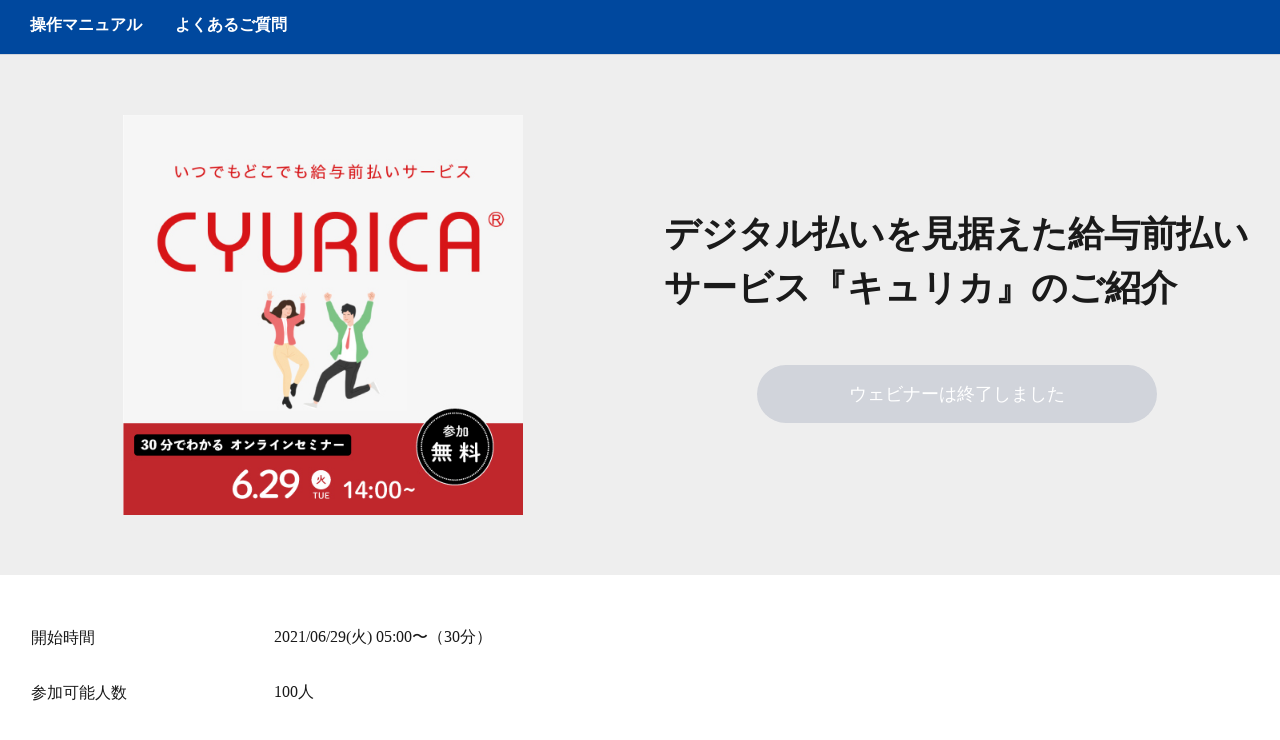

--- FILE ---
content_type: text/html; charset=utf-8
request_url: https://www.cocripo.co.jp/webinar/b77b2a3e-defa-4669-a75c-a0a7b73ca517/detail
body_size: 4867
content:
<!DOCTYPE html><html lang="ja"><head nonce="yjZ+s3cG5mn0qBiKu3bnIGLvXziMPtjaXGLs9SzduRC1ylYjWqnp62CJYuoHOZnoABSHAkkAfiPvbvyL6dvvkr4Ss/IoEtVHIEL3L7JeZhiUNFZMTrnWBdA0DEvDD1MCL4TTOmW+KixF0lT+FjOmCdl7e/MTzmAqo7+4wtjIyZE="><meta http-equiv="Content-Security-Policy" content="object-src &#x27;none&#x27;; base-uri &#x27;none&#x27;; script-src &#x27;self&#x27; &#x27;unsafe-inline&#x27; &#x27;unsafe-eval&#x27; https: http: &#x27;nonce-yjZ+s3cG5mn0qBiKu3bnIGLvXziMPtjaXGLs9SzduRC1ylYjWqnp62CJYuoHOZnoABSHAkkAfiPvbvyL6dvvkr4Ss/IoEtVHIEL3L7JeZhiUNFZMTrnWBdA0DEvDD1MCL4TTOmW+KixF0lT+FjOmCdl7e/MTzmAqo7+4wtjIyZE=&#x27; &#x27;strict-dynamic&#x27;"/><meta charSet="utf-8"/><meta name="viewport" content="width=device-width, initial-scale=1"/><meta http-equiv="X-UA-Compatible" content="IE=edge"/><link rel="icon" href="/icons/favicon.ico" type="image/x-icon"/><link rel="shortcut icon" href="/icons/favicon.ico" type="image/x-icon"/><title>ウェビナー詳細 | Cocripo</title><meta name="next-head-count" content="6"/><link nonce="yjZ+s3cG5mn0qBiKu3bnIGLvXziMPtjaXGLs9SzduRC1ylYjWqnp62CJYuoHOZnoABSHAkkAfiPvbvyL6dvvkr4Ss/IoEtVHIEL3L7JeZhiUNFZMTrnWBdA0DEvDD1MCL4TTOmW+KixF0lT+FjOmCdl7e/MTzmAqo7+4wtjIyZE=" rel="preload" href="/_next/static/css/cde8413a79810df9b63d.css" as="style"/><link nonce="yjZ+s3cG5mn0qBiKu3bnIGLvXziMPtjaXGLs9SzduRC1ylYjWqnp62CJYuoHOZnoABSHAkkAfiPvbvyL6dvvkr4Ss/IoEtVHIEL3L7JeZhiUNFZMTrnWBdA0DEvDD1MCL4TTOmW+KixF0lT+FjOmCdl7e/MTzmAqo7+4wtjIyZE=" rel="stylesheet" href="/_next/static/css/cde8413a79810df9b63d.css" data-n-g=""/><noscript data-n-css="yjZ+s3cG5mn0qBiKu3bnIGLvXziMPtjaXGLs9SzduRC1ylYjWqnp62CJYuoHOZnoABSHAkkAfiPvbvyL6dvvkr4Ss/IoEtVHIEL3L7JeZhiUNFZMTrnWBdA0DEvDD1MCL4TTOmW+KixF0lT+FjOmCdl7e/MTzmAqo7+4wtjIyZE="></noscript><link nonce="yjZ+s3cG5mn0qBiKu3bnIGLvXziMPtjaXGLs9SzduRC1ylYjWqnp62CJYuoHOZnoABSHAkkAfiPvbvyL6dvvkr4Ss/IoEtVHIEL3L7JeZhiUNFZMTrnWBdA0DEvDD1MCL4TTOmW+KixF0lT+FjOmCdl7e/MTzmAqo7+4wtjIyZE=" rel="preload" href="/_next/static/chunks/webpack-097ed02f4bf1404a399a.js" as="script"/><link nonce="yjZ+s3cG5mn0qBiKu3bnIGLvXziMPtjaXGLs9SzduRC1ylYjWqnp62CJYuoHOZnoABSHAkkAfiPvbvyL6dvvkr4Ss/IoEtVHIEL3L7JeZhiUNFZMTrnWBdA0DEvDD1MCL4TTOmW+KixF0lT+FjOmCdl7e/MTzmAqo7+4wtjIyZE=" rel="preload" href="/_next/static/chunks/framework-5d72954157d304a57a0a.js" as="script"/><link nonce="yjZ+s3cG5mn0qBiKu3bnIGLvXziMPtjaXGLs9SzduRC1ylYjWqnp62CJYuoHOZnoABSHAkkAfiPvbvyL6dvvkr4Ss/IoEtVHIEL3L7JeZhiUNFZMTrnWBdA0DEvDD1MCL4TTOmW+KixF0lT+FjOmCdl7e/MTzmAqo7+4wtjIyZE=" rel="preload" href="/_next/static/chunks/3433-47c70e819958818798c7.js" as="script"/><link nonce="yjZ+s3cG5mn0qBiKu3bnIGLvXziMPtjaXGLs9SzduRC1ylYjWqnp62CJYuoHOZnoABSHAkkAfiPvbvyL6dvvkr4Ss/IoEtVHIEL3L7JeZhiUNFZMTrnWBdA0DEvDD1MCL4TTOmW+KixF0lT+FjOmCdl7e/MTzmAqo7+4wtjIyZE=" rel="preload" href="/_next/static/chunks/284-7a917240853dfb17f1fb.js" as="script"/><link nonce="yjZ+s3cG5mn0qBiKu3bnIGLvXziMPtjaXGLs9SzduRC1ylYjWqnp62CJYuoHOZnoABSHAkkAfiPvbvyL6dvvkr4Ss/IoEtVHIEL3L7JeZhiUNFZMTrnWBdA0DEvDD1MCL4TTOmW+KixF0lT+FjOmCdl7e/MTzmAqo7+4wtjIyZE=" rel="preload" href="/_next/static/chunks/main-c46fd39f0ef7a8ca1b9d.js" as="script"/><link nonce="yjZ+s3cG5mn0qBiKu3bnIGLvXziMPtjaXGLs9SzduRC1ylYjWqnp62CJYuoHOZnoABSHAkkAfiPvbvyL6dvvkr4Ss/IoEtVHIEL3L7JeZhiUNFZMTrnWBdA0DEvDD1MCL4TTOmW+KixF0lT+FjOmCdl7e/MTzmAqo7+4wtjIyZE=" rel="preload" href="/_next/static/chunks/8652-85c88c165ba6accf611d.js" as="script"/><link nonce="yjZ+s3cG5mn0qBiKu3bnIGLvXziMPtjaXGLs9SzduRC1ylYjWqnp62CJYuoHOZnoABSHAkkAfiPvbvyL6dvvkr4Ss/IoEtVHIEL3L7JeZhiUNFZMTrnWBdA0DEvDD1MCL4TTOmW+KixF0lT+FjOmCdl7e/MTzmAqo7+4wtjIyZE=" rel="preload" href="/_next/static/chunks/187-f7cfaae64fb322a2cbe3.js" as="script"/><link nonce="yjZ+s3cG5mn0qBiKu3bnIGLvXziMPtjaXGLs9SzduRC1ylYjWqnp62CJYuoHOZnoABSHAkkAfiPvbvyL6dvvkr4Ss/IoEtVHIEL3L7JeZhiUNFZMTrnWBdA0DEvDD1MCL4TTOmW+KixF0lT+FjOmCdl7e/MTzmAqo7+4wtjIyZE=" rel="preload" href="/_next/static/chunks/7115-49583cb3a722e73e48cd.js" as="script"/><link nonce="yjZ+s3cG5mn0qBiKu3bnIGLvXziMPtjaXGLs9SzduRC1ylYjWqnp62CJYuoHOZnoABSHAkkAfiPvbvyL6dvvkr4Ss/IoEtVHIEL3L7JeZhiUNFZMTrnWBdA0DEvDD1MCL4TTOmW+KixF0lT+FjOmCdl7e/MTzmAqo7+4wtjIyZE=" rel="preload" href="/_next/static/chunks/1659-13e53d477e3c982ad334.js" as="script"/><link nonce="yjZ+s3cG5mn0qBiKu3bnIGLvXziMPtjaXGLs9SzduRC1ylYjWqnp62CJYuoHOZnoABSHAkkAfiPvbvyL6dvvkr4Ss/IoEtVHIEL3L7JeZhiUNFZMTrnWBdA0DEvDD1MCL4TTOmW+KixF0lT+FjOmCdl7e/MTzmAqo7+4wtjIyZE=" rel="preload" href="/_next/static/chunks/pages/_app-a74d82e30310277deddf.js" as="script"/><link nonce="yjZ+s3cG5mn0qBiKu3bnIGLvXziMPtjaXGLs9SzduRC1ylYjWqnp62CJYuoHOZnoABSHAkkAfiPvbvyL6dvvkr4Ss/IoEtVHIEL3L7JeZhiUNFZMTrnWBdA0DEvDD1MCL4TTOmW+KixF0lT+FjOmCdl7e/MTzmAqo7+4wtjIyZE=" rel="preload" href="/_next/static/chunks/5988-d9c14168fd7e6d851a08.js" as="script"/><link nonce="yjZ+s3cG5mn0qBiKu3bnIGLvXziMPtjaXGLs9SzduRC1ylYjWqnp62CJYuoHOZnoABSHAkkAfiPvbvyL6dvvkr4Ss/IoEtVHIEL3L7JeZhiUNFZMTrnWBdA0DEvDD1MCL4TTOmW+KixF0lT+FjOmCdl7e/MTzmAqo7+4wtjIyZE=" rel="preload" href="/_next/static/chunks/9669-a54585753ad13f04ed29.js" as="script"/><link nonce="yjZ+s3cG5mn0qBiKu3bnIGLvXziMPtjaXGLs9SzduRC1ylYjWqnp62CJYuoHOZnoABSHAkkAfiPvbvyL6dvvkr4Ss/IoEtVHIEL3L7JeZhiUNFZMTrnWBdA0DEvDD1MCL4TTOmW+KixF0lT+FjOmCdl7e/MTzmAqo7+4wtjIyZE=" rel="preload" href="/_next/static/chunks/1818-5a2d71abd544169f1e7e.js" as="script"/><link nonce="yjZ+s3cG5mn0qBiKu3bnIGLvXziMPtjaXGLs9SzduRC1ylYjWqnp62CJYuoHOZnoABSHAkkAfiPvbvyL6dvvkr4Ss/IoEtVHIEL3L7JeZhiUNFZMTrnWBdA0DEvDD1MCL4TTOmW+KixF0lT+FjOmCdl7e/MTzmAqo7+4wtjIyZE=" rel="preload" href="/_next/static/chunks/4474-013c523d913394b10966.js" as="script"/><link nonce="yjZ+s3cG5mn0qBiKu3bnIGLvXziMPtjaXGLs9SzduRC1ylYjWqnp62CJYuoHOZnoABSHAkkAfiPvbvyL6dvvkr4Ss/IoEtVHIEL3L7JeZhiUNFZMTrnWBdA0DEvDD1MCL4TTOmW+KixF0lT+FjOmCdl7e/MTzmAqo7+4wtjIyZE=" rel="preload" href="/_next/static/chunks/998-8915801f0438eec16e20.js" as="script"/><link nonce="yjZ+s3cG5mn0qBiKu3bnIGLvXziMPtjaXGLs9SzduRC1ylYjWqnp62CJYuoHOZnoABSHAkkAfiPvbvyL6dvvkr4Ss/IoEtVHIEL3L7JeZhiUNFZMTrnWBdA0DEvDD1MCL4TTOmW+KixF0lT+FjOmCdl7e/MTzmAqo7+4wtjIyZE=" rel="preload" href="/_next/static/chunks/6583-075677a36d693f3fdba7.js" as="script"/><link nonce="yjZ+s3cG5mn0qBiKu3bnIGLvXziMPtjaXGLs9SzduRC1ylYjWqnp62CJYuoHOZnoABSHAkkAfiPvbvyL6dvvkr4Ss/IoEtVHIEL3L7JeZhiUNFZMTrnWBdA0DEvDD1MCL4TTOmW+KixF0lT+FjOmCdl7e/MTzmAqo7+4wtjIyZE=" rel="preload" href="/_next/static/chunks/7054-c34a9e99933af6209a99.js" as="script"/><link nonce="yjZ+s3cG5mn0qBiKu3bnIGLvXziMPtjaXGLs9SzduRC1ylYjWqnp62CJYuoHOZnoABSHAkkAfiPvbvyL6dvvkr4Ss/IoEtVHIEL3L7JeZhiUNFZMTrnWBdA0DEvDD1MCL4TTOmW+KixF0lT+FjOmCdl7e/MTzmAqo7+4wtjIyZE=" rel="preload" href="/_next/static/chunks/8471-64a6b3dde272f5d3882d.js" as="script"/><link nonce="yjZ+s3cG5mn0qBiKu3bnIGLvXziMPtjaXGLs9SzduRC1ylYjWqnp62CJYuoHOZnoABSHAkkAfiPvbvyL6dvvkr4Ss/IoEtVHIEL3L7JeZhiUNFZMTrnWBdA0DEvDD1MCL4TTOmW+KixF0lT+FjOmCdl7e/MTzmAqo7+4wtjIyZE=" rel="preload" href="/_next/static/chunks/7123-d2aa5c6a606ce81eca0c.js" as="script"/><link nonce="yjZ+s3cG5mn0qBiKu3bnIGLvXziMPtjaXGLs9SzduRC1ylYjWqnp62CJYuoHOZnoABSHAkkAfiPvbvyL6dvvkr4Ss/IoEtVHIEL3L7JeZhiUNFZMTrnWBdA0DEvDD1MCL4TTOmW+KixF0lT+FjOmCdl7e/MTzmAqo7+4wtjIyZE=" rel="preload" href="/_next/static/chunks/4570-bfe03765032b2e2d41f1.js" as="script"/><link nonce="yjZ+s3cG5mn0qBiKu3bnIGLvXziMPtjaXGLs9SzduRC1ylYjWqnp62CJYuoHOZnoABSHAkkAfiPvbvyL6dvvkr4Ss/IoEtVHIEL3L7JeZhiUNFZMTrnWBdA0DEvDD1MCL4TTOmW+KixF0lT+FjOmCdl7e/MTzmAqo7+4wtjIyZE=" rel="preload" href="/_next/static/chunks/4327-87a418916a9365e25a41.js" as="script"/><link nonce="yjZ+s3cG5mn0qBiKu3bnIGLvXziMPtjaXGLs9SzduRC1ylYjWqnp62CJYuoHOZnoABSHAkkAfiPvbvyL6dvvkr4Ss/IoEtVHIEL3L7JeZhiUNFZMTrnWBdA0DEvDD1MCL4TTOmW+KixF0lT+FjOmCdl7e/MTzmAqo7+4wtjIyZE=" rel="preload" href="/_next/static/chunks/pages/webinar/%5Bid%5D/detail-941651544ec677c9a93b.js" as="script"/><style id="__jsx-2546458531">.hd-SpMenu.jsx-2546458531{display:none;}@media only screen and (max-width:768px){.hd-SpMenu.jsx-2546458531{display:block;position:fixed;top:0;width:100%;height:100%;z-index:99;pointer-events:none;}}.hd-SpMenu_Bg.jsx-2546458531{background-color:rgba(0,0,0,0.5);position:absolute;top:0;width:100%;height:100%;opacity:0;display:none;-webkit-transition:opacity 0.5s linear;transition:opacity 0.5s linear;}.hd-SpMenu_Bg-open.jsx-2546458531{opacity:1;display:block;pointer-events:visible;}.hd-SpMenu_Navi.jsx-2546458531{background-color:#fff;position:absolute;top:0;right:0;width:calc(100% - 70px);height:100%;pointer-events:visible;-webkit-transform:translateX(100%);-ms-transform:translateX(100%);transform:translateX(100%);-webkit-transition:-webkit-transform 0.3s ease-in-out;-webkit-transition:transform 0.3s ease-in-out;transition:transform 0.3s ease-in-out;}.hd-SpMenu_Navi-open.jsx-2546458531{-webkit-transform:translateX(0);-ms-transform:translateX(0);transform:translateX(0);}.hd-SpMenu_BtnMenu.jsx-2546458531{pointer-events:visible;position:absolute;right:15px;top:18px;width:20px;height:20px;}.hd-SpMenu_BtnMenu.jsx-2546458531 a.jsx-2546458531{margin:auto;display:-webkit-box;display:-webkit-flex;display:-ms-flexbox;display:flex;position:absolute;width:100%;height:100%;top:10px;}.hd-SpMenu_BtnMenu-line0.jsx-2546458531,.hd-SpMenu_BtnMenu-line1.jsx-2546458531,.hd-SpMenu_BtnMenu-line2.jsx-2546458531{display:block;width:100%;height:1.4px;background:#000;position:absolute;}@-webkit-keyframes animLineClose0-jsx-2546458531{0%{top:0;-webkit-transform:rotateZ(-135deg);-ms-transform:rotateZ(-135deg);transform:rotateZ(-135deg);}50%{top:0;-webkit-transform:rotateZ(0);-ms-transform:rotateZ(0);transform:rotateZ(0);}100%{top:-6px;-webkit-transform:rotateZ(0);-ms-transform:rotateZ(0);transform:rotateZ(0);}}@keyframes animLineClose0-jsx-2546458531{0%{top:0;-webkit-transform:rotateZ(-135deg);-ms-transform:rotateZ(-135deg);transform:rotateZ(-135deg);}50%{top:0;-webkit-transform:rotateZ(0);-ms-transform:rotateZ(0);transform:rotateZ(0);}100%{top:-6px;-webkit-transform:rotateZ(0);-ms-transform:rotateZ(0);transform:rotateZ(0);}}@-webkit-keyframes animLineClose1-jsx-2546458531{0%{-webkit-transform:scale(0);-ms-transform:scale(0);transform:scale(0);}50%{-webkit-transform:scale(0);-ms-transform:scale(0);transform:scale(0);}100%{-webkit-transform:scale(1);-ms-transform:scale(1);transform:scale(1);}}@keyframes animLineClose1-jsx-2546458531{0%{-webkit-transform:scale(0);-ms-transform:scale(0);transform:scale(0);}50%{-webkit-transform:scale(0);-ms-transform:scale(0);transform:scale(0);}100%{-webkit-transform:scale(1);-ms-transform:scale(1);transform:scale(1);}}@-webkit-keyframes animLineClose2-jsx-2546458531{0%{top:0;-webkit-transform:rotateZ(135deg);-ms-transform:rotateZ(135deg);transform:rotateZ(135deg);}50%{top:0;-webkit-transform:rotateZ(0);-ms-transform:rotateZ(0);transform:rotateZ(0);}100%{top:6px;-webkit-transform:rotateZ(0);-ms-transform:rotateZ(0);transform:rotateZ(0);}}@keyframes animLineClose2-jsx-2546458531{0%{top:0;-webkit-transform:rotateZ(135deg);-ms-transform:rotateZ(135deg);transform:rotateZ(135deg);}50%{top:0;-webkit-transform:rotateZ(0);-ms-transform:rotateZ(0);transform:rotateZ(0);}100%{top:6px;-webkit-transform:rotateZ(0);-ms-transform:rotateZ(0);transform:rotateZ(0);}}.hd-SpMenu_BtnMenu-line0.jsx-2546458531{top:-6px;-webkit-animation-duration:0.6s;animation-duration:0.6s;-webkit-animation-name:animLineClose0-jsx-2546458531;animation-name:animLineClose0-jsx-2546458531;}.hd-SpMenu_BtnMenu-line1.jsx-2546458531{top:0;-webkit-transform:scale(1);-ms-transform:scale(1);transform:scale(1);-webkit-animation-duration:0.6s;animation-duration:0.6s;-webkit-animation-name:animLineClose1-jsx-2546458531;animation-name:animLineClose1-jsx-2546458531;}.hd-SpMenu_BtnMenu-line2.jsx-2546458531{top:6px;-webkit-animation-duration:0.6s;animation-duration:0.6s;-webkit-animation-name:animLineClose2-jsx-2546458531;animation-name:animLineClose2-jsx-2546458531;}@-webkit-keyframes animLineOpen0-jsx-2546458531{0%{top:-6px;-webkit-transform:rotateZ(0);-ms-transform:rotateZ(0);transform:rotateZ(0);}50%{top:0;-webkit-transform:rotateZ(0);-ms-transform:rotateZ(0);transform:rotateZ(0);}100%{top:0;-webkit-transform:rotateZ(-135deg);-ms-transform:rotateZ(-135deg);transform:rotateZ(-135deg);}}@keyframes animLineOpen0-jsx-2546458531{0%{top:-6px;-webkit-transform:rotateZ(0);-ms-transform:rotateZ(0);transform:rotateZ(0);}50%{top:0;-webkit-transform:rotateZ(0);-ms-transform:rotateZ(0);transform:rotateZ(0);}100%{top:0;-webkit-transform:rotateZ(-135deg);-ms-transform:rotateZ(-135deg);transform:rotateZ(-135deg);}}@-webkit-keyframes animLineOpen1-jsx-2546458531{0%{-webkit-transform:scale(1);-ms-transform:scale(1);transform:scale(1);}50%{-webkit-transform:scale(0);-ms-transform:scale(0);transform:scale(0);}}@keyframes animLineOpen1-jsx-2546458531{0%{-webkit-transform:scale(1);-ms-transform:scale(1);transform:scale(1);}50%{-webkit-transform:scale(0);-ms-transform:scale(0);transform:scale(0);}}@-webkit-keyframes animLineOpen2-jsx-2546458531{0%{top:6px;-webkit-transform:rotateZ(0);-ms-transform:rotateZ(0);transform:rotateZ(0);}50%{top:0;-webkit-transform:rotateZ(0);-ms-transform:rotateZ(0);transform:rotateZ(0);}100%{top:0;-webkit-transform:rotateZ(135deg);-ms-transform:rotateZ(135deg);transform:rotateZ(135deg);}}@keyframes animLineOpen2-jsx-2546458531{0%{top:6px;-webkit-transform:rotateZ(0);-ms-transform:rotateZ(0);transform:rotateZ(0);}50%{top:0;-webkit-transform:rotateZ(0);-ms-transform:rotateZ(0);transform:rotateZ(0);}100%{top:0;-webkit-transform:rotateZ(135deg);-ms-transform:rotateZ(135deg);transform:rotateZ(135deg);}}.hd-SpMenu_BtnMenu-open.jsx-2546458531 .hd-SpMenu_BtnMenu-line0.jsx-2546458531{top:0;-webkit-transform:rotateZ(-135deg);-ms-transform:rotateZ(-135deg);transform:rotateZ(-135deg);-webkit-animation-duration:0.6s;animation-duration:0.6s;-webkit-animation-name:animLineOpen0-jsx-2546458531;animation-name:animLineOpen0-jsx-2546458531;}.hd-SpMenu_BtnMenu-open.jsx-2546458531 .hd-SpMenu_BtnMenu-line1.jsx-2546458531{-webkit-transform:scale(0);-ms-transform:scale(0);transform:scale(0);-webkit-animation-duration:0.6s;animation-duration:0.6s;-webkit-animation-name:animLineOpen1-jsx-2546458531;animation-name:animLineOpen1-jsx-2546458531;}.hd-SpMenu_BtnMenu-open.jsx-2546458531 .hd-SpMenu_BtnMenu-line2.jsx-2546458531{top:0;-webkit-transform:rotateZ(135deg);-ms-transform:rotateZ(135deg);transform:rotateZ(135deg);-webkit-animation-duration:0.6s;animation-duration:0.6s;-webkit-animation-name:animLineOpen2-jsx-2546458531;animation-name:animLineOpen2-jsx-2546458531;}.hd-SpMenu_Scroll.jsx-2546458531{overflow-y:scroll;height:100%;}.hd-SpMenu_Padding.jsx-2546458531{padding:50px 30px 30px 30px;}.hd-SpMenu_GNavi.jsx-2546458531{margin-bottom:25px;}.hd-SpMenu_GNavi.jsx-2546458531 li.jsx-2546458531{margin-bottom:20px;}</style><style id="__jsx-4028477147">.hd.jsx-4028477147{border-bottom:1px solid #d1d4db;background-color:;}@media only screen and (max-width:768px){.hd.jsx-4028477147{position:fixed;width:100%;background-color:;z-index:80;}}.hd-Padding.jsx-4028477147{width:100%;max-width:1500px;padding-left:30px;padding-right:30px;margin:auto;box-sizing:border-box;}@media only screen and (max-width:768px){.hd-Padding.jsx-4028477147{padding-left:15px;padding-right:15px;}}.hd-Body.jsx-4028477147{display:-webkit-box;display:-webkit-flex;display:-ms-flexbox;display:flex;-webkit-align-self:stretch;-ms-flex-item-align:stretch;align-self:stretch;position:relative;}.hd-Logo.jsx-4028477147{padding:7px 0 7px 0;height:54px;}.hd-Logo.jsx-4028477147 img.jsx-4028477147{height:40px;object-fit:fill;padding-right:50px;}@media only screen and (max-width:768px){.hd-Logo.jsx-4028477147{padding:11px 0 11px 0;height:54px;}.hd-Logo.jsx-4028477147 img.jsx-4028477147{max-width:160px;max-height:32px;}}@media only screen and (max-width:768px){.hd-Navi.jsx-4028477147{display:none;}}.hd-Navi.jsx-4028477147 ul.jsx-4028477147{display:-webkit-box;display:-webkit-flex;display:-ms-flexbox;display:flex;height:100%;}.hd-Navi.jsx-4028477147 li.jsx-4028477147{margin-right:33px;}.hd-Navi.jsx-4028477147 li.jsx-4028477147 a.jsx-4028477147{font-size:1rem;font-weight:600;display:-webkit-box;display:-webkit-flex;display:-ms-flexbox;display:flex;-webkit-align-items:center;-webkit-box-align:center;-ms-flex-align:center;align-items:center;width:100%;height:100%;position:relative;}.hd-Navi.jsx-4028477147 li.jsx-4028477147 a.jsx-4028477147 span.jsx-4028477147{padding-bottom:5px;color:#000000;}.hd-Navi.jsx-4028477147 li.jsx-4028477147 a.jsx-4028477147:before{content:'';width:100%;position:absolute;height:3px;bottom:0;left:0;background:linear-gradient(to right,#2ca9e1,#2cc5e1);-webkit-transform:scaleX(0);-ms-transform:scaleX(0);transform:scaleX(0);-webkit-transform-origin:top left;-ms-transform-origin:top left;transform-origin:top left;-webkit-transition:-webkit-transform 0.25s ease-in-out;-webkit-transition:transform 0.25s ease-in-out;transition:transform 0.25s ease-in-out;}.hd-Navi-outerLink.jsx-4028477147:before{background:linear-gradient(to right,#ef6796,#ef67cf) !important;}.hd-Navi.jsx-4028477147 li.jsx-4028477147 a.jsx-4028477147:hover.jsx-4028477147:before{-webkit-transform:scaleX(1);-ms-transform:scaleX(1);transform:scaleX(1);}.hd-Navi.jsx-4028477147 li.selected.jsx-4028477147 a.jsx-4028477147:before{-webkit-transform:scaleX(1);-ms-transform:scaleX(1);transform:scaleX(1);}@-webkit-keyframes animLineClose0-jsx-4028477147{0%{top:0;-webkit-transform:rotateZ(-135deg);-ms-transform:rotateZ(-135deg);transform:rotateZ(-135deg);}50%{top:0;-webkit-transform:rotateZ(0);-ms-transform:rotateZ(0);transform:rotateZ(0);}100%{top:-6px;-webkit-transform:rotateZ(0);-ms-transform:rotateZ(0);transform:rotateZ(0);}}@keyframes animLineClose0-jsx-4028477147{0%{top:0;-webkit-transform:rotateZ(-135deg);-ms-transform:rotateZ(-135deg);transform:rotateZ(-135deg);}50%{top:0;-webkit-transform:rotateZ(0);-ms-transform:rotateZ(0);transform:rotateZ(0);}100%{top:-6px;-webkit-transform:rotateZ(0);-ms-transform:rotateZ(0);transform:rotateZ(0);}}@-webkit-keyframes animLineClose1-jsx-4028477147{0%{-webkit-transform:scale(0);-ms-transform:scale(0);transform:scale(0);}50%{-webkit-transform:scale(0);-ms-transform:scale(0);transform:scale(0);}100%{-webkit-transform:scale(1);-ms-transform:scale(1);transform:scale(1);}}@keyframes animLineClose1-jsx-4028477147{0%{-webkit-transform:scale(0);-ms-transform:scale(0);transform:scale(0);}50%{-webkit-transform:scale(0);-ms-transform:scale(0);transform:scale(0);}100%{-webkit-transform:scale(1);-ms-transform:scale(1);transform:scale(1);}}@-webkit-keyframes animLineClose2-jsx-4028477147{0%{top:0;-webkit-transform:rotateZ(135deg);-ms-transform:rotateZ(135deg);transform:rotateZ(135deg);}50%{top:0;-webkit-transform:rotateZ(0);-ms-transform:rotateZ(0);transform:rotateZ(0);}100%{top:6px;-webkit-transform:rotateZ(0);-ms-transform:rotateZ(0);transform:rotateZ(0);}}@keyframes animLineClose2-jsx-4028477147{0%{top:0;-webkit-transform:rotateZ(135deg);-ms-transform:rotateZ(135deg);transform:rotateZ(135deg);}50%{top:0;-webkit-transform:rotateZ(0);-ms-transform:rotateZ(0);transform:rotateZ(0);}100%{top:6px;-webkit-transform:rotateZ(0);-ms-transform:rotateZ(0);transform:rotateZ(0);}}@-webkit-keyframes animLineOpen0-jsx-4028477147{0%{top:-6px;-webkit-transform:rotateZ(0);-ms-transform:rotateZ(0);transform:rotateZ(0);}50%{top:0;-webkit-transform:rotateZ(0);-ms-transform:rotateZ(0);transform:rotateZ(0);}100%{top:0;-webkit-transform:rotateZ(-135deg);-ms-transform:rotateZ(-135deg);transform:rotateZ(-135deg);}}@keyframes animLineOpen0-jsx-4028477147{0%{top:-6px;-webkit-transform:rotateZ(0);-ms-transform:rotateZ(0);transform:rotateZ(0);}50%{top:0;-webkit-transform:rotateZ(0);-ms-transform:rotateZ(0);transform:rotateZ(0);}100%{top:0;-webkit-transform:rotateZ(-135deg);-ms-transform:rotateZ(-135deg);transform:rotateZ(-135deg);}}@-webkit-keyframes animLineOpen1-jsx-4028477147{0%{-webkit-transform:scale(1);-ms-transform:scale(1);transform:scale(1);}50%{-webkit-transform:scale(0);-ms-transform:scale(0);transform:scale(0);}}@keyframes animLineOpen1-jsx-4028477147{0%{-webkit-transform:scale(1);-ms-transform:scale(1);transform:scale(1);}50%{-webkit-transform:scale(0);-ms-transform:scale(0);transform:scale(0);}}@-webkit-keyframes animLineOpen2-jsx-4028477147{0%{top:6px;-webkit-transform:rotateZ(0);-ms-transform:rotateZ(0);transform:rotateZ(0);}50%{top:0;-webkit-transform:rotateZ(0);-ms-transform:rotateZ(0);transform:rotateZ(0);}100%{top:0;-webkit-transform:rotateZ(135deg);-ms-transform:rotateZ(135deg);transform:rotateZ(135deg);}}@keyframes animLineOpen2-jsx-4028477147{0%{top:6px;-webkit-transform:rotateZ(0);-ms-transform:rotateZ(0);transform:rotateZ(0);}50%{top:0;-webkit-transform:rotateZ(0);-ms-transform:rotateZ(0);transform:rotateZ(0);}100%{top:0;-webkit-transform:rotateZ(135deg);-ms-transform:rotateZ(135deg);transform:rotateZ(135deg);}}</style><style id="__jsx-3161558778">img.jsx-3161558778{width:80px; height:80px;}</style><style id="__jsx-2345552835">.cm-Main.jsx-2345552835{min-height:100%;position:relative;display:-webkit-box;display:-webkit-flex;display:-ms-flexbox;display:flex;-webkit-flex-direction:column;-ms-flex-direction:column;flex-direction:column;-webkit-box-pack:justify;-webkit-justify-content:space-between;-ms-flex-pack:justify;justify-content:space-between;}</style><style id="__jsx-2318928517">.ft2.jsx-2318928517{font-size:0.8125rem;padding:15px 15px;border-top:1px solid #d1d4db;text-align:center;}.ft2.jsx-2318928517 a.jsx-2318928517,.ft2.jsx-2318928517 a.jsx-2318928517:hover,.ft2.jsx-2318928517 a.jsx-2318928517:visited{color:#2ca9e1;}</style><style id="__jsx-936305203">.md.jsx-936305203{position:fixed;width:100%;height:100%;top:0;z-index:100;display:none;opacity:0;}@-webkit-keyframes modalOpen-jsx-936305203{0%{opacity:0;}100%{opacity:1;}}@keyframes modalOpen-jsx-936305203{0%{opacity:0;}100%{opacity:1;}}.md-open.jsx-936305203{display:block;opacity:1;-webkit-animation-duration:0.5s;animation-duration:0.5s;-webkit-animation-name:modalOpen-jsx-936305203;animation-name:modalOpen-jsx-936305203;}.md-Inner.jsx-936305203{position:relative;width:100%;height:100%;display:-webkit-box;display:-webkit-flex;display:-ms-flexbox;display:flex;-webkit-align-items:center;-webkit-box-align:center;-ms-flex-align:center;align-items:center;-webkit-box-pack:center;-webkit-justify-content:center;-ms-flex-pack:center;justify-content:center;}.md-BgCover.jsx-936305203{position:absolute;width:100%;height:100%;top:0;background-color:rgba(0,0,0,0.5);}.md-Window.jsx-936305203{background-color:#fff;border-radius:10px;overflow:scroll;max-width:860px;width:80%;z-index:2;}@media only screen and (max-width:768px){.md-Window.jsx-936305203{width:80%;}}.md-Window_Padding.jsx-936305203{padding:40px;}@media only screen and (max-width:500px){.md-Window_Padding.jsx-936305203{padding:30px 25px;}}.md-NewWebinarWindow.jsx-936305203{position:absolute;top:0;left:0;width:100%;height:100%;display:none;}</style></head><body><div id="__next"><div class="jsx-2345552835 cm-Main min-h-screen"><div class="jsx-2345552835 cm-Main_Top"><header class="jsx-4028477147 hd"><div class="jsx-4028477147 hd-Padding"><div class="jsx-4028477147 hd-Body"><div class="jsx-4028477147 hd-Logo"> </div><div class="jsx-4028477147 hd-Navi"><ul class="jsx-4028477147"><li class="jsx-4028477147"><a href="https://promote.cocripo.co.jp/manual" target="_blink" class="jsx-4028477147 hd-Navi-outerLink"><span class="jsx-4028477147">操作マニュアル</span></a></li><li class="jsx-4028477147"><a href="https://promote.cocripo.co.jp/faq" target="_blink" class="jsx-4028477147 hd-Navi-outerLink"><span class="jsx-4028477147">よくあるご質問</span></a></li></ul></div></div></div><div class="jsx-2546458531 hd-SpMenu"><div class="jsx-2546458531 hd-SpMenu_Bg false"></div><div class="jsx-2546458531 hd-SpMenu_Navi false"><div class="jsx-2546458531 hd-SpMenu_Scroll"><div class="jsx-2546458531 hd-SpMenu_Padding"><div class="jsx-2546458531 hd-SpMenu_GNavi"><ul class="jsx-2546458531"><li class="jsx-2546458531"><a href="https://promote.cocripo.co.jp/manual" target="_blink" class="jsx-2546458531"><span class="jsx-2546458531">操作マニュアル</span></a></li><li class="jsx-2546458531"><a href="https://promote.cocripo.co.jp/faq" target="_blink" class="jsx-2546458531"><span class="jsx-2546458531">よくあるご質問</span></a></li></ul></div></div></div></div><div class="jsx-2546458531 hd-SpMenu_BtnMenu false"><a class="jsx-2546458531"><span class="jsx-2546458531 hd-SpMenu_BtnMenu-line0"></span><span class="jsx-2546458531 hd-SpMenu_BtnMenu-line1"></span><span class="jsx-2546458531 hd-SpMenu_BtnMenu-line2"></span></a></div></div></header><div class="cm-RootContainer cm-RootContainer_NoPadding"><div class="cm-RootContainer_ColumnContainer cm-RootContainer_ColumnContainer-noleft"><div class="cm-RootContainer_ColumnLeft"></div><div class="cm-RootContainer_ColumnRight"><div class="my-80 mx-auto flex flex-col items-center justify-center"><img src="/icons/loader-circle.gif" alt="" class="jsx-3161558778 "/></div></div></div></div></div></div><div class="jsx-2318928517 cm-Main_Bottom"><footer class="jsx-2318928517 ft2"><p class="jsx-2318928517 ft2-Text">このウェビナーは、『ウェビナーをあたりまえの社会にする』の<a href="https://promote.cocripo.co.jp" target="_blink" rel="noopener noreferrer" class="jsx-2318928517"><span class="jsx-2318928517">コクリポウェビナー</span></a>を使用しています。<br class="jsx-2318928517"/>Copyright © 2022 Innovation X Solutions Inc. All Rights Reserved.</p></footer></div><section class="jsx-936305203 md "><div class="jsx-936305203 md-Inner"><div class="jsx-936305203 md-BgCover"></div><div class="jsx-936305203 md-Window"><div class="jsx-936305203 md-Window_Padding"></div></div></div></section></div><script id="__NEXT_DATA__" type="application/json" nonce="yjZ+s3cG5mn0qBiKu3bnIGLvXziMPtjaXGLs9SzduRC1ylYjWqnp62CJYuoHOZnoABSHAkkAfiPvbvyL6dvvkr4Ss/IoEtVHIEL3L7JeZhiUNFZMTrnWBdA0DEvDD1MCL4TTOmW+KixF0lT+FjOmCdl7e/MTzmAqo7+4wtjIyZE=">{"props":{"pageProps":{"_nextI18Next":{"initialI18nStore":{"ja":{"header":{"HOME":"HOME","操作マニュアル":"操作マニュアル","よくあるご質問":"よくあるご質問","お問い合わせ":"お問い合わせ","ログアウト":"ログアウト"},"footer":{"必須事項":"必須事項","推奨環境":"推奨環境","ご留意事項":"ご留意事項","操作マニュアル":"操作マニュアル","よくあるご質問":"よくあるご質問","お問い合わせ":"お問い合わせ","運営会社":"運営会社","利用規約":"利用規約","個人情報保護方針":"個人情報保護方針","特定商取引法に基づく表記":"特定商取引法に基づく表記","セキュリティについて":"セキュリティについて"},"side-nav":{"ウェビナー新規作成":"ウェビナー新規作成","ウェビナー一覧":"ウェビナー一覧","すべて":"すべて","過去に主催":"過去に主催","これから主催":"これから主催","未実施/キャンセル":"未実施/キャンセル","共通設定":"共通設定","アンケートテンプレート":"アンケートテンプレート","公開ページテーマ":"公開ページテーマ","公開プロフィール":"公開プロフィール","個人設定":"個人設定","アカウント情報":"アカウント情報","ご利用プラン":"ご利用プラン","お支払状況":"お支払状況","追加時間の購入":"追加時間の購入"}}},"initialLocale":"ja","userConfig":{"i18n":{"defaultLocale":"ja","locales":["ja"]},"default":{"i18n":{"defaultLocale":"ja","locales":["ja"]}}}},"userAgent":"Mozilla/5.0 (Macintosh; Intel Mac OS X 10_15_7) AppleWebKit/537.36 (KHTML, like Gecko) Chrome/131.0.0.0 Safari/537.36; ClaudeBot/1.0; +claudebot@anthropic.com)"},"__N_SSP":true},"page":"/webinar/[id]/detail","query":{"id":"b77b2a3e-defa-4669-a75c-a0a7b73ca517"},"buildId":"-zhmPHMV4plBVqg9bKFVZ","isFallback":false,"gssp":true,"locale":"ja","locales":["ja"],"defaultLocale":"ja"}</script><script nonce="yjZ+s3cG5mn0qBiKu3bnIGLvXziMPtjaXGLs9SzduRC1ylYjWqnp62CJYuoHOZnoABSHAkkAfiPvbvyL6dvvkr4Ss/IoEtVHIEL3L7JeZhiUNFZMTrnWBdA0DEvDD1MCL4TTOmW+KixF0lT+FjOmCdl7e/MTzmAqo7+4wtjIyZE=" nomodule="" src="/_next/static/chunks/polyfills-ec4e5916daa21dfc2df4.js"></script><script src="/_next/static/chunks/webpack-097ed02f4bf1404a399a.js" nonce="yjZ+s3cG5mn0qBiKu3bnIGLvXziMPtjaXGLs9SzduRC1ylYjWqnp62CJYuoHOZnoABSHAkkAfiPvbvyL6dvvkr4Ss/IoEtVHIEL3L7JeZhiUNFZMTrnWBdA0DEvDD1MCL4TTOmW+KixF0lT+FjOmCdl7e/MTzmAqo7+4wtjIyZE=" async=""></script><script src="/_next/static/chunks/framework-5d72954157d304a57a0a.js" nonce="yjZ+s3cG5mn0qBiKu3bnIGLvXziMPtjaXGLs9SzduRC1ylYjWqnp62CJYuoHOZnoABSHAkkAfiPvbvyL6dvvkr4Ss/IoEtVHIEL3L7JeZhiUNFZMTrnWBdA0DEvDD1MCL4TTOmW+KixF0lT+FjOmCdl7e/MTzmAqo7+4wtjIyZE=" async=""></script><script src="/_next/static/chunks/3433-47c70e819958818798c7.js" nonce="yjZ+s3cG5mn0qBiKu3bnIGLvXziMPtjaXGLs9SzduRC1ylYjWqnp62CJYuoHOZnoABSHAkkAfiPvbvyL6dvvkr4Ss/IoEtVHIEL3L7JeZhiUNFZMTrnWBdA0DEvDD1MCL4TTOmW+KixF0lT+FjOmCdl7e/MTzmAqo7+4wtjIyZE=" async=""></script><script src="/_next/static/chunks/284-7a917240853dfb17f1fb.js" nonce="yjZ+s3cG5mn0qBiKu3bnIGLvXziMPtjaXGLs9SzduRC1ylYjWqnp62CJYuoHOZnoABSHAkkAfiPvbvyL6dvvkr4Ss/IoEtVHIEL3L7JeZhiUNFZMTrnWBdA0DEvDD1MCL4TTOmW+KixF0lT+FjOmCdl7e/MTzmAqo7+4wtjIyZE=" async=""></script><script src="/_next/static/chunks/main-c46fd39f0ef7a8ca1b9d.js" nonce="yjZ+s3cG5mn0qBiKu3bnIGLvXziMPtjaXGLs9SzduRC1ylYjWqnp62CJYuoHOZnoABSHAkkAfiPvbvyL6dvvkr4Ss/IoEtVHIEL3L7JeZhiUNFZMTrnWBdA0DEvDD1MCL4TTOmW+KixF0lT+FjOmCdl7e/MTzmAqo7+4wtjIyZE=" async=""></script><script src="/_next/static/chunks/8652-85c88c165ba6accf611d.js" nonce="yjZ+s3cG5mn0qBiKu3bnIGLvXziMPtjaXGLs9SzduRC1ylYjWqnp62CJYuoHOZnoABSHAkkAfiPvbvyL6dvvkr4Ss/IoEtVHIEL3L7JeZhiUNFZMTrnWBdA0DEvDD1MCL4TTOmW+KixF0lT+FjOmCdl7e/MTzmAqo7+4wtjIyZE=" async=""></script><script src="/_next/static/chunks/187-f7cfaae64fb322a2cbe3.js" nonce="yjZ+s3cG5mn0qBiKu3bnIGLvXziMPtjaXGLs9SzduRC1ylYjWqnp62CJYuoHOZnoABSHAkkAfiPvbvyL6dvvkr4Ss/IoEtVHIEL3L7JeZhiUNFZMTrnWBdA0DEvDD1MCL4TTOmW+KixF0lT+FjOmCdl7e/MTzmAqo7+4wtjIyZE=" async=""></script><script src="/_next/static/chunks/7115-49583cb3a722e73e48cd.js" nonce="yjZ+s3cG5mn0qBiKu3bnIGLvXziMPtjaXGLs9SzduRC1ylYjWqnp62CJYuoHOZnoABSHAkkAfiPvbvyL6dvvkr4Ss/IoEtVHIEL3L7JeZhiUNFZMTrnWBdA0DEvDD1MCL4TTOmW+KixF0lT+FjOmCdl7e/MTzmAqo7+4wtjIyZE=" async=""></script><script src="/_next/static/chunks/1659-13e53d477e3c982ad334.js" nonce="yjZ+s3cG5mn0qBiKu3bnIGLvXziMPtjaXGLs9SzduRC1ylYjWqnp62CJYuoHOZnoABSHAkkAfiPvbvyL6dvvkr4Ss/IoEtVHIEL3L7JeZhiUNFZMTrnWBdA0DEvDD1MCL4TTOmW+KixF0lT+FjOmCdl7e/MTzmAqo7+4wtjIyZE=" async=""></script><script src="/_next/static/chunks/pages/_app-a74d82e30310277deddf.js" nonce="yjZ+s3cG5mn0qBiKu3bnIGLvXziMPtjaXGLs9SzduRC1ylYjWqnp62CJYuoHOZnoABSHAkkAfiPvbvyL6dvvkr4Ss/IoEtVHIEL3L7JeZhiUNFZMTrnWBdA0DEvDD1MCL4TTOmW+KixF0lT+FjOmCdl7e/MTzmAqo7+4wtjIyZE=" async=""></script><script src="/_next/static/chunks/5988-d9c14168fd7e6d851a08.js" nonce="yjZ+s3cG5mn0qBiKu3bnIGLvXziMPtjaXGLs9SzduRC1ylYjWqnp62CJYuoHOZnoABSHAkkAfiPvbvyL6dvvkr4Ss/IoEtVHIEL3L7JeZhiUNFZMTrnWBdA0DEvDD1MCL4TTOmW+KixF0lT+FjOmCdl7e/MTzmAqo7+4wtjIyZE=" async=""></script><script src="/_next/static/chunks/9669-a54585753ad13f04ed29.js" nonce="yjZ+s3cG5mn0qBiKu3bnIGLvXziMPtjaXGLs9SzduRC1ylYjWqnp62CJYuoHOZnoABSHAkkAfiPvbvyL6dvvkr4Ss/IoEtVHIEL3L7JeZhiUNFZMTrnWBdA0DEvDD1MCL4TTOmW+KixF0lT+FjOmCdl7e/MTzmAqo7+4wtjIyZE=" async=""></script><script src="/_next/static/chunks/1818-5a2d71abd544169f1e7e.js" nonce="yjZ+s3cG5mn0qBiKu3bnIGLvXziMPtjaXGLs9SzduRC1ylYjWqnp62CJYuoHOZnoABSHAkkAfiPvbvyL6dvvkr4Ss/IoEtVHIEL3L7JeZhiUNFZMTrnWBdA0DEvDD1MCL4TTOmW+KixF0lT+FjOmCdl7e/MTzmAqo7+4wtjIyZE=" async=""></script><script src="/_next/static/chunks/4474-013c523d913394b10966.js" nonce="yjZ+s3cG5mn0qBiKu3bnIGLvXziMPtjaXGLs9SzduRC1ylYjWqnp62CJYuoHOZnoABSHAkkAfiPvbvyL6dvvkr4Ss/IoEtVHIEL3L7JeZhiUNFZMTrnWBdA0DEvDD1MCL4TTOmW+KixF0lT+FjOmCdl7e/MTzmAqo7+4wtjIyZE=" async=""></script><script src="/_next/static/chunks/998-8915801f0438eec16e20.js" nonce="yjZ+s3cG5mn0qBiKu3bnIGLvXziMPtjaXGLs9SzduRC1ylYjWqnp62CJYuoHOZnoABSHAkkAfiPvbvyL6dvvkr4Ss/IoEtVHIEL3L7JeZhiUNFZMTrnWBdA0DEvDD1MCL4TTOmW+KixF0lT+FjOmCdl7e/MTzmAqo7+4wtjIyZE=" async=""></script><script src="/_next/static/chunks/6583-075677a36d693f3fdba7.js" nonce="yjZ+s3cG5mn0qBiKu3bnIGLvXziMPtjaXGLs9SzduRC1ylYjWqnp62CJYuoHOZnoABSHAkkAfiPvbvyL6dvvkr4Ss/IoEtVHIEL3L7JeZhiUNFZMTrnWBdA0DEvDD1MCL4TTOmW+KixF0lT+FjOmCdl7e/MTzmAqo7+4wtjIyZE=" async=""></script><script src="/_next/static/chunks/7054-c34a9e99933af6209a99.js" nonce="yjZ+s3cG5mn0qBiKu3bnIGLvXziMPtjaXGLs9SzduRC1ylYjWqnp62CJYuoHOZnoABSHAkkAfiPvbvyL6dvvkr4Ss/IoEtVHIEL3L7JeZhiUNFZMTrnWBdA0DEvDD1MCL4TTOmW+KixF0lT+FjOmCdl7e/MTzmAqo7+4wtjIyZE=" async=""></script><script src="/_next/static/chunks/8471-64a6b3dde272f5d3882d.js" nonce="yjZ+s3cG5mn0qBiKu3bnIGLvXziMPtjaXGLs9SzduRC1ylYjWqnp62CJYuoHOZnoABSHAkkAfiPvbvyL6dvvkr4Ss/IoEtVHIEL3L7JeZhiUNFZMTrnWBdA0DEvDD1MCL4TTOmW+KixF0lT+FjOmCdl7e/MTzmAqo7+4wtjIyZE=" async=""></script><script src="/_next/static/chunks/7123-d2aa5c6a606ce81eca0c.js" nonce="yjZ+s3cG5mn0qBiKu3bnIGLvXziMPtjaXGLs9SzduRC1ylYjWqnp62CJYuoHOZnoABSHAkkAfiPvbvyL6dvvkr4Ss/IoEtVHIEL3L7JeZhiUNFZMTrnWBdA0DEvDD1MCL4TTOmW+KixF0lT+FjOmCdl7e/MTzmAqo7+4wtjIyZE=" async=""></script><script src="/_next/static/chunks/4570-bfe03765032b2e2d41f1.js" nonce="yjZ+s3cG5mn0qBiKu3bnIGLvXziMPtjaXGLs9SzduRC1ylYjWqnp62CJYuoHOZnoABSHAkkAfiPvbvyL6dvvkr4Ss/IoEtVHIEL3L7JeZhiUNFZMTrnWBdA0DEvDD1MCL4TTOmW+KixF0lT+FjOmCdl7e/MTzmAqo7+4wtjIyZE=" async=""></script><script src="/_next/static/chunks/4327-87a418916a9365e25a41.js" nonce="yjZ+s3cG5mn0qBiKu3bnIGLvXziMPtjaXGLs9SzduRC1ylYjWqnp62CJYuoHOZnoABSHAkkAfiPvbvyL6dvvkr4Ss/IoEtVHIEL3L7JeZhiUNFZMTrnWBdA0DEvDD1MCL4TTOmW+KixF0lT+FjOmCdl7e/MTzmAqo7+4wtjIyZE=" async=""></script><script src="/_next/static/chunks/pages/webinar/%5Bid%5D/detail-941651544ec677c9a93b.js" nonce="yjZ+s3cG5mn0qBiKu3bnIGLvXziMPtjaXGLs9SzduRC1ylYjWqnp62CJYuoHOZnoABSHAkkAfiPvbvyL6dvvkr4Ss/IoEtVHIEL3L7JeZhiUNFZMTrnWBdA0DEvDD1MCL4TTOmW+KixF0lT+FjOmCdl7e/MTzmAqo7+4wtjIyZE=" async=""></script><script src="/_next/static/-zhmPHMV4plBVqg9bKFVZ/_buildManifest.js" nonce="yjZ+s3cG5mn0qBiKu3bnIGLvXziMPtjaXGLs9SzduRC1ylYjWqnp62CJYuoHOZnoABSHAkkAfiPvbvyL6dvvkr4Ss/IoEtVHIEL3L7JeZhiUNFZMTrnWBdA0DEvDD1MCL4TTOmW+KixF0lT+FjOmCdl7e/MTzmAqo7+4wtjIyZE=" async=""></script><script src="/_next/static/-zhmPHMV4plBVqg9bKFVZ/_ssgManifest.js" nonce="yjZ+s3cG5mn0qBiKu3bnIGLvXziMPtjaXGLs9SzduRC1ylYjWqnp62CJYuoHOZnoABSHAkkAfiPvbvyL6dvvkr4Ss/IoEtVHIEL3L7JeZhiUNFZMTrnWBdA0DEvDD1MCL4TTOmW+KixF0lT+FjOmCdl7e/MTzmAqo7+4wtjIyZE=" async=""></script></body></html>

--- FILE ---
content_type: text/css; charset=UTF-8
request_url: https://www.cocripo.co.jp/_next/static/css/cde8413a79810df9b63d.css
body_size: 14283
content:
/*! tailwindcss v2.2.17 | MIT License | https://tailwindcss.com */

/*! modern-normalize v1.1.0 | MIT License | https://github.com/sindresorhus/modern-normalize */html{-moz-tab-size:4;-o-tab-size:4;tab-size:4;line-height:1.15;-webkit-text-size-adjust:100%}body{margin:0;font-family:system-ui,-apple-system,Segoe UI,Roboto,Helvetica,Arial,sans-serif,Apple Color Emoji,Segoe UI Emoji}hr{height:0;color:inherit}abbr[title]{-webkit-text-decoration:underline dotted;text-decoration:underline dotted}b,strong{font-weight:bolder}code,kbd,pre,samp{font-family:ui-monospace,SFMono-Regular,Consolas,Liberation Mono,Menlo,monospace;font-size:1em}small{font-size:80%}sub,sup{font-size:75%;line-height:0;position:relative;vertical-align:baseline}sub{bottom:-.25em}sup{top:-.5em}table{text-indent:0;border-color:inherit}button,input,optgroup,select,textarea{font-family:inherit;font-size:100%;line-height:1.15;margin:0}button,select{text-transform:none}[type=button],[type=reset],[type=submit],button{-webkit-appearance:button}legend{padding:0}progress{vertical-align:baseline}[type=search]{-webkit-appearance:textfield;outline-offset:-2px}summary{display:list-item}blockquote,dd,dl,figure,h1,h2,h3,h4,h5,h6,hr,p,pre{margin:0}button{background-color:transparent;background-image:none}fieldset,ol,ul{margin:0;padding:0}ol,ul{list-style:none}html{font-family:ui-sans-serif,system-ui,-apple-system,BlinkMacSystemFont,Segoe UI,Roboto,Helvetica Neue,Arial,Noto Sans,sans-serif,Apple Color Emoji,Segoe UI Emoji,Segoe UI Symbol,Noto Color Emoji;line-height:1.5}body{font-family:inherit;line-height:inherit}*,:after,:before{box-sizing:border-box;border:0 solid}hr{border-top-width:1px}img{border-style:solid}input::-moz-placeholder,textarea::-moz-placeholder{opacity:1;color:#9ca3af}input:-ms-input-placeholder,textarea:-ms-input-placeholder{opacity:1;color:#9ca3af}input::placeholder,textarea::placeholder{opacity:1;color:#9ca3af}[role=button],button{cursor:pointer}h1,h2,h3,h4,h5,h6{font-size:inherit;font-weight:inherit}a{color:inherit;text-decoration:inherit}button,input,optgroup,select,textarea{padding:0;line-height:inherit;color:inherit}code,kbd,pre,samp{font-family:ui-monospace,SFMono-Regular,Menlo,Monaco,Consolas,Liberation Mono,Courier New,monospace}audio,canvas,embed,iframe,img,object,svg,video{display:block;vertical-align:middle}img,video{max-width:100%;height:auto}[hidden]{display:none}*,:after,:before{--tw-border-opacity:1;border-color:rgba(229,231,235,var(--tw-border-opacity))}.visible{visibility:visible!important}.invisible{visibility:hidden!important}.static{position:static!important}.fixed{position:fixed!important}.absolute{position:absolute!important}.relative{position:relative!important}.inset-0{right:0!important;bottom:0!important;left:0!important}.inset-0,.top-0{top:0!important}.-top-52{top:-13rem!important}.right-0{right:0!important}.right-4{right:1rem!important}.bottom-8{bottom:2rem!important}.bottom-10{bottom:2.5rem!important}.z-10{z-index:10!important}.z-50{z-index:50!important}.m-7{margin:1.75rem!important}.mx-auto{margin-left:auto!important;margin-right:auto!important}.my-0{margin-top:0!important;margin-bottom:0!important}.my-4{margin-top:1rem!important;margin-bottom:1rem!important}.my-80{margin-top:20rem!important;margin-bottom:20rem!important}.mt-1{margin-top:.25rem!important}.mt-2{margin-top:.5rem!important}.mt-6{margin-top:1.5rem!important}.mt-8{margin-top:2rem!important}.mr-2{margin-right:.5rem!important}.mr-8{margin-right:2rem!important}.mr-12{margin-right:3rem!important}.mr-24{margin-right:6rem!important}.-mr-1{margin-right:-.25rem!important}.mb-4{margin-bottom:1rem!important}.mb-6{margin-bottom:1.5rem!important}.ml-2{margin-left:.5rem!important}.ml-3{margin-left:.75rem!important}.-ml-1{margin-left:-.25rem!important}.block{display:block!important}.inline-block{display:inline-block!important}.inline{display:inline!important}.flex{display:flex!important}.inline-flex{display:inline-flex!important}.table{display:table!important}.grid{display:grid!important}.contents{display:contents!important}.hidden{display:none!important}.h-4{height:1rem!important}.h-5{height:1.25rem!important}.h-12{height:3rem!important}.h-14{height:3.5rem!important}.h-20{height:5rem!important}.h-40{height:10rem!important}.h-full{height:100%!important}.min-h-screen{min-height:100vh!important}.w-0{width:0!important}.w-4{width:1rem!important}.w-5{width:1.25rem!important}.w-14{width:3.5rem!important}.w-20{width:5rem!important}.w-auto{width:auto!important}.w-full{width:100%!important}.max-w-sm{max-width:24rem!important}.flex-1{flex:1 1 0%!important}.transform{--tw-translate-x:0!important;--tw-translate-y:0!important;--tw-rotate:0!important;--tw-skew-x:0!important;--tw-skew-y:0!important;--tw-scale-x:1!important;--tw-scale-y:1!important;transform:translateX(var(--tw-translate-x)) translateY(var(--tw-translate-y)) rotate(var(--tw-rotate)) skewX(var(--tw-skew-x)) skewY(var(--tw-skew-y)) scaleX(var(--tw-scale-x)) scaleY(var(--tw-scale-y))!important}@-webkit-keyframes spin{to{transform:rotate(1turn)}}@keyframes spin{to{transform:rotate(1turn)}}@-webkit-keyframes ping{75%,to{transform:scale(2);opacity:0}}@keyframes ping{75%,to{transform:scale(2);opacity:0}}@-webkit-keyframes pulse{50%{opacity:.5}}@keyframes pulse{50%{opacity:.5}}@-webkit-keyframes bounce{0%,to{transform:translateY(-25%);-webkit-animation-timing-function:cubic-bezier(.8,0,1,1);animation-timing-function:cubic-bezier(.8,0,1,1)}50%{transform:none;-webkit-animation-timing-function:cubic-bezier(0,0,.2,1);animation-timing-function:cubic-bezier(0,0,.2,1)}}@keyframes bounce{0%,to{transform:translateY(-25%);-webkit-animation-timing-function:cubic-bezier(.8,0,1,1);animation-timing-function:cubic-bezier(.8,0,1,1)}50%{transform:none;-webkit-animation-timing-function:cubic-bezier(0,0,.2,1);animation-timing-function:cubic-bezier(0,0,.2,1)}}.cursor-default{cursor:default!important}.cursor-pointer{cursor:pointer!important}.cursor-not-allowed,.disabled\:cursor-not-allowed:disabled{cursor:not-allowed!important}.resize{resize:both!important}.flex-col{flex-direction:column!important}.flex-wrap{flex-wrap:wrap!important}.items-center{align-items:center!important}.justify-start{justify-content:flex-start!important}.justify-center{justify-content:center!important}.justify-between{justify-content:space-between!important}.justify-around{justify-content:space-around!important}.space-y-1>:not([hidden])~:not([hidden]){--tw-space-y-reverse:0!important;margin-top:calc(.25rem * calc(1 - var(--tw-space-y-reverse)))!important;margin-bottom:calc(.25rem * var(--tw-space-y-reverse))!important}.space-y-6>:not([hidden])~:not([hidden]){--tw-space-y-reverse:0!important;margin-top:calc(1.5rem * calc(1 - var(--tw-space-y-reverse)))!important;margin-bottom:calc(1.5rem * var(--tw-space-y-reverse))!important}.whitespace-pre-line{white-space:pre-line!important}.whitespace-pre-wrap{white-space:pre-wrap!important}.rounded{border-radius:.25rem!important}.rounded-md{border-radius:.375rem!important}.rounded-full{border-radius:9999px!important}.border{border-width:1px!important}.border-t{border-top-width:1px!important}.border-b{border-bottom-width:1px!important}.border-none{border-style:none!important}.border-transparent{border-color:transparent!important}.border-gray-300{--tw-border-opacity:1!important;border-color:rgba(209,213,219,var(--tw-border-opacity))!important}.focus\:border-indigo-500:focus{--tw-border-opacity:1!important;border-color:rgba(99,102,241,var(--tw-border-opacity))!important}.bg-black{background-color:rgba(0,0,0,var(--tw-bg-opacity))!important}.bg-black,.bg-white{--tw-bg-opacity:1!important}.bg-white{background-color:rgba(255,255,255,var(--tw-bg-opacity))!important}.bg-gray-100{background-color:rgba(243,244,246,var(--tw-bg-opacity))!important}.bg-gray-100,.bg-gray-300{--tw-bg-opacity:1!important}.bg-gray-300{background-color:rgba(209,213,219,var(--tw-bg-opacity))!important}.bg-gray-light{background-color:rgba(241,242,246,var(--tw-bg-opacity))!important}.bg-blue,.bg-gray-light{--tw-bg-opacity:1!important}.bg-blue{background-color:rgba(31,182,255,var(--tw-bg-opacity))!important}.bg-indigo-100{--tw-bg-opacity:1!important;background-color:rgba(224,231,255,var(--tw-bg-opacity))!important}.bg-indigo-400{--tw-bg-opacity:1!important;background-color:rgba(129,140,248,var(--tw-bg-opacity))!important}.bg-indigo-500{--tw-bg-opacity:1!important;background-color:rgba(99,102,241,var(--tw-bg-opacity))!important}.bg-indigo-600{background-color:rgba(79,70,229,var(--tw-bg-opacity))!important}.bg-indigo-600,.bg-pink{--tw-bg-opacity:1!important}.bg-pink{background-color:rgba(239,103,150,var(--tw-bg-opacity))!important}.bg-turquoise{--tw-bg-opacity:1!important;background-color:rgba(35,193,199,var(--tw-bg-opacity))!important}.hover\:bg-indigo-200:hover{--tw-bg-opacity:1!important;background-color:rgba(199,210,254,var(--tw-bg-opacity))!important}.hover\:bg-indigo-700:hover{--tw-bg-opacity:1!important;background-color:rgba(67,56,202,var(--tw-bg-opacity))!important}.object-contain{-o-object-fit:contain!important;object-fit:contain!important}.object-cover{-o-object-fit:cover!important;object-fit:cover!important}.px-2{padding-left:.5rem!important;padding-right:.5rem!important}.px-3{padding-left:.75rem!important;padding-right:.75rem!important}.px-4{padding-left:1rem!important;padding-right:1rem!important}.px-7{padding-left:1.75rem!important;padding-right:1.75rem!important}.py-0{padding-top:0!important;padding-bottom:0!important}.py-2{padding-top:.5rem!important;padding-bottom:.5rem!important}.py-3{padding-top:.75rem!important;padding-bottom:.75rem!important}.py-4{padding-top:1rem!important;padding-bottom:1rem!important}.py-12{padding-top:3rem!important;padding-bottom:3rem!important}.pt-60{padding-top:15rem!important}.pr-10{padding-right:2.5rem!important}.pl-3{padding-left:.75rem!important}.text-center{text-align:center!important}.text-right{text-align:right!important}.text-xs{font-size:.75rem!important;line-height:1rem!important}.text-sm{font-size:.875rem!important;line-height:1.25rem!important}.text-base{font-size:1rem!important;line-height:1.5rem!important}.text-lg{font-size:1.125rem!important;line-height:1.75rem!important}.text-3xl{font-size:1.875rem!important;line-height:2.25rem!important}.font-normal{font-weight:400!important}.font-medium{font-weight:500!important}.font-bold{font-weight:700!important}.font-extrabold{font-weight:800!important}.text-black{color:rgba(0,0,0,var(--tw-text-opacity))!important}.text-black,.text-white{--tw-text-opacity:1!important}.text-white{color:rgba(255,255,255,var(--tw-text-opacity))!important}.text-gray-400{--tw-text-opacity:1!important;color:rgba(156,163,175,var(--tw-text-opacity))!important}.text-gray-700{--tw-text-opacity:1!important;color:rgba(55,65,81,var(--tw-text-opacity))!important}.text-gray-900{color:rgba(17,24,39,var(--tw-text-opacity))!important}.text-gray-900,.text-red{--tw-text-opacity:1!important}.text-red{color:rgba(235,66,125,var(--tw-text-opacity))!important}.text-blue-500{--tw-text-opacity:1!important;color:rgba(59,130,246,var(--tw-text-opacity))!important}.text-indigo-600{--tw-text-opacity:1!important;color:rgba(79,70,229,var(--tw-text-opacity))!important}.text-indigo-700{--tw-text-opacity:1!important;color:rgba(67,56,202,var(--tw-text-opacity))!important}.hover\:text-indigo-500:hover{--tw-text-opacity:1!important;color:rgba(99,102,241,var(--tw-text-opacity))!important}.opacity-0{opacity:0!important}.opacity-40{opacity:.4!important}.hover\:opacity-50:hover{opacity:.5!important}.hover\:opacity-95:hover{opacity:.95!important}.focus\:opacity-50:focus{opacity:.5!important}.focus\:opacity-80:focus{opacity:.8!important}.disabled\:opacity-50:disabled{opacity:.5!important}*,:after,:before{--tw-shadow:0 0 transparent}.shadow-sm{--tw-shadow:0 1px 2px 0 rgba(0,0,0,0.05)!important}.shadow,.shadow-sm{box-shadow:var(--tw-ring-offset-shadow,0 0 transparent),var(--tw-ring-shadow,0 0 transparent),var(--tw-shadow)!important}.shadow{--tw-shadow:0 1px 3px 0 rgba(0,0,0,0.1),0 1px 2px 0 rgba(0,0,0,0.06)!important}.shadow-lg{--tw-shadow:0 10px 15px -3px rgba(0,0,0,0.1),0 4px 6px -2px rgba(0,0,0,0.05)!important}.shadow-lg,.shadow-xl{box-shadow:var(--tw-ring-offset-shadow,0 0 transparent),var(--tw-ring-shadow,0 0 transparent),var(--tw-shadow)!important}.shadow-xl{--tw-shadow:0 20px 25px -5px rgba(0,0,0,0.1),0 10px 10px -5px rgba(0,0,0,0.04)!important}.focus\:outline-none:focus,.outline-none{outline:2px solid transparent!important;outline-offset:2px!important}*,:after,:before{--tw-ring-inset:var(--tw-empty,/*!*/ /*!*/);--tw-ring-offset-width:0px;--tw-ring-offset-color:#fff;--tw-ring-color:rgba(59,130,246,0.5);--tw-ring-offset-shadow:0 0 transparent;--tw-ring-shadow:0 0 transparent}.focus\:ring-2:focus{--tw-ring-offset-shadow:var(--tw-ring-inset) 0 0 0 var(--tw-ring-offset-width) var(--tw-ring-offset-color)!important;--tw-ring-shadow:var(--tw-ring-inset) 0 0 0 calc(2px + var(--tw-ring-offset-width)) var(--tw-ring-color)!important;box-shadow:var(--tw-ring-offset-shadow),var(--tw-ring-shadow),var(--tw-shadow,0 0 transparent)!important}.focus\:ring-indigo-500:focus{--tw-ring-opacity:1!important;--tw-ring-color:rgba(99,102,241,var(--tw-ring-opacity))!important}.focus\:ring-offset-2:focus{--tw-ring-offset-width:2px!important}.filter{--tw-blur:var(--tw-empty,/*!*/ /*!*/)!important;--tw-brightness:var(--tw-empty,/*!*/ /*!*/)!important;--tw-contrast:var(--tw-empty,/*!*/ /*!*/)!important;--tw-grayscale:var(--tw-empty,/*!*/ /*!*/)!important;--tw-hue-rotate:var(--tw-empty,/*!*/ /*!*/)!important;--tw-invert:var(--tw-empty,/*!*/ /*!*/)!important;--tw-saturate:var(--tw-empty,/*!*/ /*!*/)!important;--tw-sepia:var(--tw-empty,/*!*/ /*!*/)!important;--tw-drop-shadow:var(--tw-empty,/*!*/ /*!*/)!important;filter:var(--tw-blur) var(--tw-brightness) var(--tw-contrast) var(--tw-grayscale) var(--tw-hue-rotate) var(--tw-invert) var(--tw-saturate) var(--tw-sepia) var(--tw-drop-shadow)!important}.blur{--tw-blur:blur(8px)!important}.transition{transition-property:background-color,border-color,color,fill,stroke,opacity,box-shadow,transform,filter,-webkit-backdrop-filter!important;transition-property:background-color,border-color,color,fill,stroke,opacity,box-shadow,transform,filter,backdrop-filter!important;transition-property:background-color,border-color,color,fill,stroke,opacity,box-shadow,transform,filter,backdrop-filter,-webkit-backdrop-filter!important;transition-timing-function:cubic-bezier(.4,0,.2,1)!important;transition-duration:.15s!important}@media (min-width:640px){.sm\:mr-12{margin-right:3rem!important}.sm\:flex{display:flex!important}.sm\:px-6{padding-left:1.5rem!important;padding-right:1.5rem!important}.sm\:text-sm{font-size:.875rem!important;line-height:1.25rem!important}}@media (min-width:1024px){.lg\:block{display:block!important}.lg\:w-96{width:24rem!important}.lg\:flex-none{flex:none!important}.lg\:px-32{padding-left:8rem!important;padding-right:8rem!important}}@media (min-width:1280px){.xl\:px-36{padding-left:9rem!important;padding-right:9rem!important}}article,body,dd,div,dt,h1,h2,h3,h4,h5,li,ol,p,section,table,td,tr,ul{margin:0;padding:0}button{background:0 0;border:none}li,ol,ul{list-style:none}a{text-decoration:none;transition:opacity .2s linear}a:hover{opacity:.8}table{border-collapse:collapse;border-spacing:0}button,input,select,textarea{-webkit-appearance:none;-moz-appearance:none;appearance:none;background:0 0;border:none;border-radius:0;font:inherit;outline:0}textarea{resize:vertical}input[type=checkbox],input[type=radio]{display:none}button,input[type=button],input[type=submit],label,select{cursor:pointer}select::-ms-expand{display:none}a,a:active,a:hover,a:visited,body{color:#1a1a1a}html{scroll-behavior:smooth}body,html{height:100%}body{font-family:Hiragino Kaku Gothic ProN,Noto Sans Japanese,Noto Sans CJK JP,Meiryo;font-size:1rem;color:#1a1a1a;word-break:break-all}.cp-box-BoxBorderGray{border:1px solid #d1d4db;box-sizing:border-box}.cp-box-BoxBorderGray_Title{font-size:1.125rem;padding:20px;border-bottom:1px solid #d1d4db;position:relative}@media only screen and (max-width:1024px){.cp-box-BoxBorderGray_Title{padding:15px}}.cp-box-BoxBorderGray_Title-l{font-size:1.25rem;padding:20px}@media only screen and (max-width:768px){.cp-box-BoxBorderGray_Title-l{font-size:1.125rem;padding:15px}}.cp-box-BoxBorderGray_Sub{font-size:1rem;font-weight:400;margin-left:20px}@media only screen and (max-width:768px){.cp-box-BoxBorderGray_Sub{display:block;margin-left:0}}.cp-box-BoxBorderGray_Height100{height:100%}.cp-box-BoxBorderGray_RightLinkContainer{position:absolute;right:0;top:0;height:100%;display:flex;align-items:center;padding-right:15px}@media only screen and (max-width:768px){.cp-box-BoxBorderGray_RightLinkContainer{position:static;display:block;padding-top:3px}}.cp-box-BoxBorderGray_RightLinkText{font-weight:400}.cp-box-BoxBorderGraySingle{margin-bottom:3px;border:1px solid #d1d4db;box-sizing:border-box;padding:15px 20px}@media only screen and (max-width:768px){.cp-box-BoxBorderGraySingle{padding:15px}}.cp-box-BoxFillGray{margin-bottom:3px;background-color:#f7f7f7;border:1px solid #f7f7f7;box-sizing:border-box;padding:15px 20px;border-radius:5px}@media only screen and (max-width:768px){.cp-box-BoxFillGray{padding:10px}}.cp-box-BoxBorderBlue{margin-bottom:3px;background-color:#f0faff;border:1px solid #f0faff;box-sizing:border-box;padding:15px 20px}@media only screen and (max-width:768px){.cp-box-BoxBorderBlue{padding:10px}}.cp-box-BoxBorderRed{margin-bottom:3px;background-color:#fff0f5;box-sizing:border-box;padding:15px 20px}@media only screen and (max-width:768px){.cp-box-BoxBorderRed{padding:10px 12px}}.cp-box-BoxAccount{height:100%}.cp-box-BoxAccount_Body{padding:30px 20px;display:flex}@media only screen and (max-width:1200px){.cp-box-BoxAccount_Body{padding:20px}}@media only screen and (max-width:1024px){.cp-box-BoxAccount_Body{padding:15px;display:block;position:relative}}@media only screen and (max-width:768px){.cp-box-BoxAccount_Body{padding:20px 15px}}.cp-box-BoxAccount_Left{margin-right:25px;width:120px;display:flex;align-items:flex-start}@media only screen and (max-width:1024px){.cp-box-BoxAccount_Left{position:relative}}.cp-box-BoxAccount_Right{flex:1}.cp-box-BoxAccount_UserIcon{overflow:hidden;width:120px;height:120px;position:relative}.cp-box-BoxAccount_UserIcon img{position:absolute;width:100%;height:100%;top:0;right:0;bottom:0;left:0;margin:auto;-o-object-fit:cover;object-fit:cover}@media only screen and (max-width:1024px){.cp-box-BoxAccount_UserIcon{overflow:hidden;width:80px;height:80px;position:relative;position:absolute;top:0}.cp-box-BoxAccount_UserIcon img{position:absolute;width:100%;height:100%;top:0;right:0;bottom:0;left:0;margin:auto;-o-object-fit:cover;object-fit:cover}}.cp-box-BoxAccount_NameContainer{padding-bottom:20px;margin-bottom:15px;display:flex;justify-content:space-between;border-bottom:1px solid #d1d4db}@media only screen and (max-width:1024px){.cp-box-BoxAccount_NameContainer{display:block}}.cp-box-BoxAccount_NameContainer-left{flex:1;margin-right:20px}@media only screen and (max-width:1024px){.cp-box-BoxAccount_NameContainer-left{margin-right:0}}.cp-box-BoxAccount_NameContainer-right{width:260px;display:flex;align-items:center}@media only screen and (max-width:1024px){.cp-box-BoxAccount_NameContainer-right{width:100%}.cp-box-BoxAccount_Names{margin-bottom:20px;padding-top:10px;padding-left:100px;min-height:70px}}@media only screen and (max-width:768px){.cp-box-BoxAccount_Names{padding-top:0}}.cp-box-BoxAccount_Names-name{font-size:1.25rem;font-weight:600}@media only screen and (max-width:768px){.cp-box-BoxAccount_Names-name{font-size:1.125rem}}.cp-box-BoxAccount_Names-mail{font-size:1rem}.cp-box-BoxAccount table{margin-bottom:20px}.cp-box-BoxAccount table td,.cp-box-BoxAccount table th{font-weight:400;font-size:1rem;text-align:left;vertical-align:top}@media only screen and (max-width:1024px){.cp-box-BoxAccount table td,.cp-box-BoxAccount table th{display:block}}.cp-box-BoxAccount table th{white-space:nowrap;padding-right:30px}@media only screen and (max-width:1024px){.cp-box-BoxAccount table td{margin-bottom:20px}}.cp-box-BoxAccount table td span{display:block}.cp-box-BoxAccount_Plan-text1{margin-bottom:15px}.cp-box-BoxAccount_Bottom{text-align:right}.cp-box-BoxStatus{height:100%}.cp-box-BoxStatus table{width:100%}.cp-box-BoxStatus td,.cp-box-BoxStatus th{padding-bottom:15px;font-size:1rem}.cp-box-BoxStatus th{font-weight:400;text-align:left}.cp-box-BoxStatus td{text-align:right}.cp-box-BoxStatus_Body{padding:30px 20px}@media only screen and (max-width:1200px){.cp-box-BoxStatus_Body{padding:20px}}@media only screen and (max-width:1024px){.cp-box-BoxStatus_Body{padding:15px}}@media only screen and (max-width:768px){.cp-box-BoxStatus_Body{padding:20px 15px}}.cp-box-BoxStatus_Body-pink{color:#ef6796}.cp-box-BoxStatus_Body-pink td,.cp-box-BoxStatus_Body-pink th{font-weight:600;padding-bottom:20px;position:relative}.cp-box-BoxStatus_Body-pink td:before,.cp-box-BoxStatus_Body-pink th:before{content:"";position:absolute;width:100%;height:1px;left:0;bottom:7px;background-color:#d1d4db}.cp-box-BoxStatus_Body-last td,.cp-box-BoxStatus_Body-last th{padding-bottom:30px}.cp-box-BoxChecker_Padding{padding:30px 20px}.cp-box-BoxChecker_Columns{display:flex;justify-content:space-between}@media only screen and (max-width:1024px){.cp-box-BoxChecker_Columns{display:block}}.cp-box-BoxChecker_Column3 .cp-box-BoxChecker_Columns{padding-top:15px;padding-bottom:15px}.cp-box-BoxChecker_Center,.cp-box-BoxChecker_Left,.cp-box-BoxChecker_Right{width:48%}@media only screen and (max-width:1024px){.cp-box-BoxChecker_Center,.cp-box-BoxChecker_Left,.cp-box-BoxChecker_Right{width:100%;margin-bottom:20px}.cp-box-BoxChecker_Center:first-child,.cp-box-BoxChecker_Left:first-child,.cp-box-BoxChecker_Right:first-child{margin-bottom:20px}}.cp-box-BoxChecker_Column3 .cp-box-BoxChecker_Center,.cp-box-BoxChecker_Column3 .cp-box-BoxChecker_Left,.cp-box-BoxChecker_Column3 .cp-box-BoxChecker_Right{width:30%}@media only screen and (max-width:1024px){.cp-box-BoxChecker_Column3 .cp-box-BoxChecker_Center,.cp-box-BoxChecker_Column3 .cp-box-BoxChecker_Left,.cp-box-BoxChecker_Column3 .cp-box-BoxChecker_Right{width:100%}}.cp-box-BoxChecker_Column3 .cp-box-BoxChecker_Center,.cp-box-BoxChecker_Column3 .cp-box-BoxChecker_Left{position:relative}.cp-box-BoxChecker_Column3 .cp-box-BoxChecker_Center:before,.cp-box-BoxChecker_Column3 .cp-box-BoxChecker_Left:before{content:"";position:absolute;width:1px;height:calc(100% - 40px);right:-7%;top:20px;background-color:#d1d4db}@media only screen and (max-width:768px){.cp-box-BoxChecker_Column3 .cp-box-BoxChecker_Center:before,.cp-box-BoxChecker_Column3 .cp-box-BoxChecker_Left:before{display:none}}@media only screen and (max-width:1024px){.cp-box-BoxChecker_Center,.cp-box-BoxChecker_Left{padding-bottom:20px;margin-bottom:20px;border-bottom:1px solid #d1d4db}}.cp-box-BoxChecker_Text{font-size:1rem;font-weight:600;text-align:center}.cp-box-BoxChecker_Red{color:#eb427d}.cp-box-BoxChecker_Ok{font-size:3.5rem;font-weight:500;color:#2ca9e1;text-align:center;min-height:85px}.cp-box-BoxChecker_NG{font-size:.8rem;color:#eb427d;text-align:center;align-items:center;justify-content:center;min-height:85px}.cp-box-BoxChecker_NG a{color:#2ca9e1}.cp-box-BoxChecker_Button{width:90%;height:83px;margin:auto;display:flex;align-items:center}@media only screen and (max-width:768px){.cp-box-BoxChecker_Button{width:320px}}@media only screen and (max-width:500px){.cp-box-BoxChecker_Button{max-width:none;width:100%}}.cp-box-BoxChecker_Box{font-size:.875rem;padding:20px;border:1px solid #d1d4db;box-sizing:border-box}@media only screen and (max-width:768px){.cp-box-BoxChecker_Box{border:none;padding:0}}.cp-box-BoxChecker_Column3 .cp-box-BoxChecker_Box{border:none;padding:0}.cp-box-BoxWebinar{display:block}.cp-box-BoxWebinar_Image{overflow:hidden;width:100%;padding-top:59.47368%;position:relative;background-color:#f1f2f6;margin-bottom:8px}.cp-box-BoxWebinar_Image img{position:absolute;height:100%;top:0;right:0;bottom:0;left:0;margin:auto;-o-object-fit:contain;object-fit:contain;width:100%}.cp-box-BoxWebinar_Title{font-size:1.25rem;font-weight:600;margin-bottom:3px}.cp-box-BoxWebinar_Title-margin{margin-bottom:15px}.cp-box-BoxWebinar_Text{font-size:1rem;margin-bottom:8px;overflow:hidden;text-overflow:ellipsis;white-space:nowrap}.cp-box-BoxWebinar_DateL{font-size:1.25rem;font-weight:600;margin-bottom:15px}.cp-box-BoxWebinar_DateL-hidden{opacity:0}.cp-box-BoxWebinar_Schedule{font-size:1rem}.cp-box-BoxWebinar_Schedule-date{font-weight:600}.cp-box-BoxWebinar_Schedule-time{margin-left:15px}.cp-box-BoxWebinar_JointCnt-label{margin-right:10px}.cp-box-BoxWebinar_Type0 .cp-box-BoxWebinar_Schedule{margin-bottom:8px}.cp-box-BoxWebinar_Type1 .cp-box-BoxWebinar_Image{margin-bottom:20px}.cp-box-BoxWebinar_Type1 .cp-box-BoxWebinar_Title{font-size:1.125rem}.cp-box-BoxWebinar_Type1 .cp-box-BoxWebinar_Schedule{margin-bottom:8px}.cp-btn-ButtonRound-full{width:100%}.cp-btn-ButtonRound_Pink-26-line{font-size:.875rem;color:#ef6796!important;border-radius:13px;height:26px;padding:0 13px;background-color:#fff;border:1px solid #ef6796}.cp-btn-ButtonRound_Pink-26-line,.cp-btn-ButtonRound_Pink-50{transition:all .2s linear;white-space:nowrap;display:inline-flex;align-items:center;justify-content:center;line-height:1;box-sizing:border-box}.cp-btn-ButtonRound_Pink-50{font-size:1rem;color:#fff!important;border-radius:25px;height:50px;padding:0 25px;background-color:#ef6796}.cp-btn-ButtonRound_Pink-50:hover{opacity:.8;transition:all .2s linear}@media only screen and (max-width:768px){.cp-btn-ButtonRound_Pink-50:hover{opacity:1}}.cp-btn-ButtonRound_Pink-50:hover{color:#fff}.cp-btn-ButtonRound_PinkGrad-58{font-size:1.125rem;transition:all .2s linear;white-space:nowrap;color:#fff!important;border-radius:29px;height:58px;padding:0 29px;display:inline-flex;align-items:center;justify-content:center;line-height:1;box-sizing:border-box;background:linear-gradient(90deg,#ef6796,#f07e7e)}.cp-btn-ButtonRound_PinkGrad-58:hover{opacity:.8;transition:all .2s linear}@media only screen and (max-width:768px){.cp-btn-ButtonRound_PinkGrad-58:hover{opacity:1}}.cp-btn-ButtonRound_PinkGrad-58:hover{color:#fff}.cp-btn-ButtonRound_PinkGrad-58-l{font-size:1.2rem;transition:all .2s linear;white-space:nowrap;color:#fff!important;border-radius:29px;height:58px;padding:0 29px;display:inline-flex;align-items:center;justify-content:center;line-height:1;box-sizing:border-box;background:linear-gradient(90deg,#ef6796,#f07e7e)}.cp-btn-ButtonRound_PinkGrad-58-l:hover{opacity:.8;transition:all .2s linear}@media only screen and (max-width:768px){.cp-btn-ButtonRound_PinkGrad-58-l:hover{opacity:1}}.cp-btn-ButtonRound_PinkGrad-58-l:hover{color:#fff}.cp-btn-ButtonRound_PinkGrad-48{font-size:1rem;transition:all .2s linear;white-space:nowrap;color:#fff!important;border-radius:24px;height:48px;padding:0 24px;display:inline-flex;align-items:center;justify-content:center;line-height:1;box-sizing:border-box;background:linear-gradient(90deg,#ef6796,#f07e7e)}.cp-btn-ButtonRound_PinkGrad-48:hover{opacity:.8;transition:all .2s linear}@media only screen and (max-width:768px){.cp-btn-ButtonRound_PinkGrad-48:hover{opacity:1}}.cp-btn-ButtonRound_PinkGrad-48:hover{color:#fff}.cp-btn-ButtonRound_PinkOrangeGrad-58{font-size:1.125rem;transition:all .2s linear;white-space:nowrap;color:#fff!important;border-radius:29px;height:58px;padding:0 29px;display:inline-flex;align-items:center;justify-content:center;line-height:1;box-sizing:border-box;background:linear-gradient(90deg,#ef6796,#f49a4d)}.cp-btn-ButtonRound_PinkOrangeGrad-58:hover{opacity:.8;transition:all .2s linear}@media only screen and (max-width:768px){.cp-btn-ButtonRound_PinkOrangeGrad-58:hover{opacity:1}}.cp-btn-ButtonRound_PinkOrangeGrad-58:hover{color:#fff}.cp-btn-ButtonRound_Blue-46{font-size:1rem;transition:all .2s linear;white-space:nowrap;color:#fff!important;border-radius:23px;height:46px;padding:0 23px;display:inline-flex;align-items:center;justify-content:center;line-height:1;box-sizing:border-box;background-color:#2ca9e1}.cp-btn-ButtonRound_Blue-46:hover{opacity:.8;transition:all .2s linear}@media only screen and (max-width:768px){.cp-btn-ButtonRound_Blue-46:hover{opacity:1}}.cp-btn-ButtonRound_Blue-46:hover{color:#fff}.cp-btn-ButtonRound_Blue-52-line{font-size:1rem;transition:all .2s linear;white-space:nowrap;color:#2ca9e1!important;border-radius:26px;height:52px;padding:0 26px;display:inline-flex;align-items:center;justify-content:center;line-height:1;box-sizing:border-box;background-color:#fff;border:1px solid #2ca9e1}.cp-btn-ButtonRound_Blue-52-line:hover{opacity:.8;transition:all .2s linear}@media only screen and (max-width:768px){.cp-btn-ButtonRound_Blue-52-line:hover{opacity:1}}.cp-btn-ButtonRound_Blue-52-line:hover{color:#2ca9e1}.cp-btn-ButtonRound_Blue-46-line{font-size:1rem;transition:all .2s linear;white-space:nowrap;color:#2ca9e1!important;border-radius:23px;height:46px;padding:0 23px;display:inline-flex;align-items:center;justify-content:center;line-height:1;box-sizing:border-box;background-color:#fff;border:1px solid #2ca9e1}.cp-btn-ButtonRound_Blue-46-line:hover{opacity:.8;transition:all .2s linear}@media only screen and (max-width:768px){.cp-btn-ButtonRound_Blue-46-line:hover{opacity:1}}.cp-btn-ButtonRound_Blue-46-line:hover{color:#2ca9e1}.cp-btn-ButtonRound_Blue-38-line{font-size:.875rem;transition:all .2s linear;white-space:nowrap;color:#2ca9e1!important;border-radius:19px;height:38px;padding:0 19px;display:inline-flex;align-items:center;justify-content:center;line-height:1;box-sizing:border-box;background-color:#fff;border:1px solid #2ca9e1}.cp-btn-ButtonRound_Blue-38-line:hover{opacity:.8;transition:all .2s linear}@media only screen and (max-width:768px){.cp-btn-ButtonRound_Blue-38-line:hover{opacity:1}}.cp-btn-ButtonRound_Blue-38-line:hover{color:#2ca9e1}.cp-btn-ButtonRound_Blue-36{font-size:.875rem;transition:all .2s linear;white-space:nowrap;color:#fff!important;border-radius:18px;height:36px;padding:0 18px;display:inline-flex;align-items:center;justify-content:center;line-height:1;box-sizing:border-box;background-color:#2ca9e1}.cp-btn-ButtonRound_Blue-36:hover{opacity:.8;transition:all .2s linear}@media only screen and (max-width:768px){.cp-btn-ButtonRound_Blue-36:hover{opacity:1}}.cp-btn-ButtonRound_Blue-36:hover{color:#fff}@media only screen and (max-width:500px){.cp-btn-ButtonRound_Blue-36{height:36px;border-radius:100px}}.cp-btn-ButtonRound_Blue-36-line{font-size:.875rem;transition:all .2s linear;white-space:nowrap;color:#2ca9e1!important;border-radius:18px;height:36px;padding:0 18px;display:inline-flex;align-items:center;justify-content:center;line-height:1;box-sizing:border-box;background-color:#fff;border:1px solid #2ca9e1}.cp-btn-ButtonRound_Blue-36-line:hover{opacity:.8;transition:all .2s linear}@media only screen and (max-width:768px){.cp-btn-ButtonRound_Blue-36-line:hover{opacity:1}}.cp-btn-ButtonRound_Blue-36-line:hover{color:#2ca9e1}.cp-btn-ButtonRound_Gray-36{font-size:1rem;transition:all .2s linear;white-space:nowrap;color:#fff!important;border-radius:18px;height:36px;padding:0 18px;display:inline-flex;align-items:center;justify-content:center;line-height:1;box-sizing:border-box;background-color:#d1d4db}@media only screen and (max-width:768px){.cp-btn-ButtonRound_Gray-36:hover{opacity:1}}.cp-btn-ButtonRound_Gray-36:hover{color:#fff}.cp-btn-ButtonRound_Blue-30-line{font-size:.875rem;transition:all .2s linear;white-space:nowrap;color:#2ca9e1!important;border-radius:15px;height:30px;padding:0 15px;display:inline-flex;align-items:center;justify-content:center;line-height:1;box-sizing:border-box;background-color:#fff;border:1px solid #2ca9e1}.cp-btn-ButtonRound_Blue-30-line:hover{opacity:.8;transition:all .2s linear}@media only screen and (max-width:768px){.cp-btn-ButtonRound_Blue-30-line:hover{opacity:1}}.cp-btn-ButtonRound_Blue-30-line:hover{color:#2ca9e1}.cp-btn-ButtonRound_Gray-30-line{color:#d1d4db!important;border-radius:15px;height:30px;padding:0 15px;border:1px solid #d1d4db}.cp-btn-ButtonRound_Blue-26-line,.cp-btn-ButtonRound_Gray-30-line{font-size:.875rem;transition:all .2s linear;white-space:nowrap;display:inline-flex;align-items:center;justify-content:center;line-height:1;box-sizing:border-box;background-color:#fff}.cp-btn-ButtonRound_Blue-26-line{color:#2ca9e1!important;border-radius:13px;height:26px;padding:0 13px;border:1px solid #2ca9e1}.cp-btn-ButtonRound_Blue-26-line:hover{opacity:.8;transition:all .2s linear}@media only screen and (max-width:768px){.cp-btn-ButtonRound_Blue-26-line:hover{opacity:1}}.cp-btn-ButtonRound_Blue-26-line:hover{color:#2ca9e1}.cp-btn-ButtonRound_BlueGrad-36{font-size:.875rem;transition:all .2s linear;white-space:nowrap;color:#fff!important;border-radius:18px;height:36px;padding:0 18px;display:inline-flex;align-items:center;justify-content:center;line-height:1;box-sizing:border-box;background:linear-gradient(90deg,#2ca9e1,#2cc5e1)}.cp-btn-ButtonRound_BlueGrad-36:hover{opacity:.8;transition:all .2s linear}@media only screen and (max-width:768px){.cp-btn-ButtonRound_BlueGrad-36:hover{opacity:1}}.cp-btn-ButtonRound_BlueGrad-36:hover{color:#fff}.cp-btn-ButtonRound_BlueGrad-46{font-size:1rem;transition:all .2s linear;white-space:nowrap;color:#fff!important;border-radius:23px;height:46px;padding:0 23px;display:inline-flex;align-items:center;justify-content:center;line-height:1;box-sizing:border-box;background:linear-gradient(90deg,#2ca9e1,#2cc5e1)}.cp-btn-ButtonRound_BlueGrad-46:hover{opacity:.8;transition:all .2s linear}@media only screen and (max-width:768px){.cp-btn-ButtonRound_BlueGrad-46:hover{opacity:1}}.cp-btn-ButtonRound_BlueGrad-46:hover{color:#fff}.cp-btn-ButtonRound_BlueGrad-52{font-size:1rem;transition:all .2s linear;white-space:nowrap;color:#fff!important;border-radius:26px;height:52px;padding:0 26px;display:inline-flex;align-items:center;justify-content:center;line-height:1;box-sizing:border-box;background:linear-gradient(90deg,#2ca9e1,#2cc5e1)}.cp-btn-ButtonRound_BlueGrad-52:hover{opacity:.8;transition:all .2s linear}@media only screen and (max-width:768px){.cp-btn-ButtonRound_BlueGrad-52:hover{opacity:1}}.cp-btn-ButtonRound_BlueGrad-52:hover{color:#fff}.cp-btn-ButtonRound_BlueGrad-58{font-size:1.125rem;transition:all .2s linear;white-space:nowrap;color:#fff!important;border-radius:29px;height:58px;padding:0 29px;display:inline-flex;align-items:center;justify-content:center;line-height:1;box-sizing:border-box;background:linear-gradient(90deg,#2ca9e1,#2cc5e1)}.cp-btn-ButtonRound_BlueGrad-58:hover{opacity:.8;transition:all .2s linear}@media only screen and (max-width:768px){.cp-btn-ButtonRound_BlueGrad-58:hover{opacity:1}}.cp-btn-ButtonRound_BlueGrad-58:hover{color:#fff}.cp-btn-ButtonRound_Green-46{font-size:1rem;transition:all .2s linear;white-space:nowrap;color:#fff!important;border-radius:23px;height:46px;padding:0 23px;display:inline-flex;align-items:center;justify-content:center;line-height:1;box-sizing:border-box;background-color:#23c1c7}.cp-btn-ButtonRound_Green-46:hover{opacity:.8;transition:all .2s linear}@media only screen and (max-width:768px){.cp-btn-ButtonRound_Green-46:hover{opacity:1}}.cp-btn-ButtonRound_Green-46:hover{color:#fff}.cp-btn-ButtonRound_Orange-46{font-size:1rem;transition:all .2s linear;white-space:nowrap;color:#fff!important;border-radius:23px;height:46px;padding:0 23px;display:inline-flex;align-items:center;justify-content:center;line-height:1;box-sizing:border-box;background-color:#f5a845}.cp-btn-ButtonRound_Orange-46:hover{opacity:.8;transition:all .2s linear}@media only screen and (max-width:768px){.cp-btn-ButtonRound_Orange-46:hover{opacity:1}}.cp-btn-ButtonRound_Orange-46:hover{color:#fff}.cp-btn-ButtonRound_Gray-46{font-size:1rem;transition:all .2s linear;white-space:nowrap;color:#fff!important;border-radius:23px;height:46px;padding:0 23px;display:inline-flex;align-items:center;justify-content:center;line-height:1;box-sizing:border-box;background-color:#d1d4db}.cp-btn-ButtonRound_Gray-46:hover{opacity:.8;transition:all .2s linear}@media only screen and (max-width:768px){.cp-btn-ButtonRound_Gray-46:hover{opacity:1}}.cp-btn-ButtonRound_Gray-46:hover{color:#fff}.cp-btn-ButtonRound_Gray-52{font-size:1rem;transition:all .2s linear;white-space:nowrap;color:#fff!important;border-radius:26px;height:52px;padding:0 26px;display:inline-flex;align-items:center;justify-content:center;line-height:1;box-sizing:border-box;background-color:#d1d4db}.cp-btn-ButtonRound_Gray-52:hover{opacity:.8;transition:all .2s linear}@media only screen and (max-width:768px){.cp-btn-ButtonRound_Gray-52:hover{opacity:1}}.cp-btn-ButtonRound_Gray-52:hover{color:#fff}.cp-btn-ButtonRound_Gray-58{font-size:1.125rem;transition:all .2s linear;white-space:nowrap;color:#fff!important;border-radius:29px;height:58px;padding:0 29px;display:inline-flex;align-items:center;justify-content:center;line-height:1;box-sizing:border-box;background-color:#d1d4db}.cp-btn-ButtonRound_Gray-58:hover{opacity:.8;transition:all .2s linear}@media only screen and (max-width:768px){.cp-btn-ButtonRound_Gray-58:hover{opacity:1}}.cp-btn-ButtonRound_Gray-58:hover{color:#fff}.cp-btn-ButtonRound_Gray-46-line{font-size:1rem;transition:all .2s linear;white-space:nowrap;color:rgba(0,0,0,.5)!important;border-radius:23px;height:46px;padding:0 23px;display:inline-flex;align-items:center;justify-content:center;line-height:1;box-sizing:border-box;background-color:#fff;border:1px solid #d1d4db}.cp-btn-ButtonRound_Gray-46-line:hover{opacity:.8;transition:all .2s linear}@media only screen and (max-width:768px){.cp-btn-ButtonRound_Gray-46-line:hover{opacity:1}}.cp-btn-ButtonRound_Gray-46-line:hover{color:#d1d4db}.cp-btn-ButtonRound_GrayLine-40{font-size:1rem;transition:all .2s linear;white-space:nowrap;color:rgba(0,0,0,.5)!important;border-radius:20px;height:40px;padding:0 20px;display:inline-flex;align-items:center;justify-content:center;line-height:1;box-sizing:border-box;background-color:#fff;border:1px solid #d1d4db}.cp-btn-ButtonRound_GrayLine-40:hover{opacity:.8;transition:all .2s linear}@media only screen and (max-width:768px){.cp-btn-ButtonRound_GrayLine-40:hover{opacity:1}}.cp-btn-ButtonRound_GrayLine-40:hover{color:rgba(0,0,0,.5)}.cp-btn-ButtonRound_GrayLine-36{font-size:1rem;transition:all .2s linear;white-space:nowrap;color:rgba(0,0,0,.5)!important;border-radius:18px;height:36px;padding:0 18px;display:inline-flex;align-items:center;justify-content:center;line-height:1;box-sizing:border-box;background-color:#fff;border:1px solid #d1d4db}.cp-btn-ButtonRound_GrayLine-36:hover{opacity:.8;transition:all .2s linear}@media only screen and (max-width:768px){.cp-btn-ButtonRound_GrayLine-36:hover{opacity:1}}.cp-btn-ButtonRound_GrayLine-36:hover{color:rgba(0,0,0,.5)}.cp-btn-ButtonRoundPlus-full{width:100%}.cp-btn-ButtonRoundPlus_Blue-36-line{font-size:.8125rem;transition:all .2s linear;white-space:nowrap;color:#2ca9e1!important;border-radius:18px;height:36px;padding:0 18px;display:inline-flex;align-items:center;justify-content:center;line-height:1;box-sizing:border-box;background-color:#fff;border:1px solid #2ca9e1;font-weight:600}.cp-btn-ButtonRoundPlus_Blue-36-line:hover{opacity:.8;transition:all .2s linear}@media only screen and (max-width:768px){.cp-btn-ButtonRoundPlus_Blue-36-line:hover{opacity:1}}.cp-btn-ButtonRoundPlus_Blue-36-line:hover{color:#2ca9e1}.cp-btn-ButtonRoundPlus_BlueGrad-36{font-size:.8125rem;transition:all .2s linear;white-space:nowrap;color:#fff!important;border-radius:18px;height:36px;padding:0 18px;display:inline-flex;align-items:center;justify-content:center;line-height:1;box-sizing:border-box;background:linear-gradient(90deg,#2ca9e1,#2cc5e1)}.cp-btn-ButtonRoundPlus_BlueGrad-36:hover{opacity:.8;transition:all .2s linear}@media only screen and (max-width:768px){.cp-btn-ButtonRoundPlus_BlueGrad-36:hover{opacity:1}}.cp-btn-ButtonRoundPlus_BlueGrad-36:hover{color:#fff}.cp-btn-ButtonRoundPlus_Icon{background-repeat:no-repeat;background-position:0;padding-left:20px}.cp-btn-ButtonRoundPlus_BlueGrad-36 .cp-btn-ButtonRoundPlus_Icon{background-image:url(/images/icon_button_plus_white.svg)}.cp-btn-ButtonRoundPlus_Blue-36-line .cp-btn-ButtonRoundPlus_Icon{background-image:url(/images/icon_button_plus_blue.svg)}.cp-btn-ButtonGrayArrow{font-size:.75rem;transition:all .2s linear;white-space:nowrap;color:#000!important;border-radius:14px;height:28px;display:inline-flex;align-items:center;justify-content:center;line-height:1;box-sizing:border-box;background-color:#f1f2f6;padding:0 10px 0 14px}.cp-btn-ButtonGrayArrow:hover{opacity:.8;transition:all .2s linear}@media only screen and (max-width:768px){.cp-btn-ButtonGrayArrow:hover{opacity:1}}.cp-btn-ButtonGrayArrow:hover{color:#000}.cp-btn-ButtonGrayArrow_Span1{background:url(/images/icon_arrow_s.svg) no-repeat 100%}.cp-btn-ButtonGrayArrow_Span2{font-weight:600;padding-right:20px}.cp-btn-ButtonOpenClose{width:18px;height:18px;display:block;position:relative}@media only screen and (max-width:768px){.cp-btn-ButtonOpenClose{width:16px;height:16px}}.cp-btn-ButtonOpenClose span{display:block;width:100%;height:100%;background-repeat:no-repeat;background-size:contain;position:absolute;top:0}.cp-btn-ButtonOpenClose_Icon-open{background-image:url(/images/icon_accordion_plus.svg)}.cp-btn-ButtonOpenClose_Icon-close{background-image:url(/images/icon_accordion_close.svg)}.cp-btn-ButtonOpenClose-open .cp-btn-ButtonOpenClose_Icon-open{display:none}.cp-btn-ButtonOpenClose-close .cp-btn-ButtonOpenClose_Icon-open,.cp-btn-ButtonOpenClose-open .cp-btn-ButtonOpenClose_Icon-close{display:block}.cp-btn-ButtonOpenClose-close .cp-btn-ButtonOpenClose_Icon-close{display:none}.cp-btn-New-s{font-size:.8rem;padding:3px 5px}.cp-btn-New-l,.cp-btn-New-s{background-color:#ef6796;border-radius:3px;color:#fff}.cp-btn-New-l{font-size:.875rem;padding:5px 10px 4px}.cp-btn-ButtonSquare{font-size:1rem;font-weight:600;background-color:#f0faff;border:1px solid #2ca9e1;border-radius:5px;padding:10px 20px;display:block;text-align:center;color:#2ca9e1;cursor:pointer}.cp-btn-ButtonSquare:hover{color:#2ca9e1}.cp-btn-ButtonSquare-disabled{pointer-events:none;color:rgba(0,0,0,.5);background-color:#fff;border:1px solid #d1d4db}.cp-btn-ButtonGroup{display:flex}.cp-btn-ButtonGroup_Label{display:flex;border-radius:3px;padding:3px 0 3px 10px;margin:5px 10px 5px 0}.cp-btn-ButtonGroup_Label-blue{background-color:#f0faff}.cp-btn-ButtonGroup_Label-green{background-color:#e8fcf3}.cp-btn-ButtonGroup_Label-red{background-color:#fff0f5}.cp-btn-ButtonGroup_Label-gray{padding:0;background-color:#f1f2f6}.cp-btn-ButtonGroup_Text{font-size:.875rem}.cp-btn-ButtonGroup_Label-blue .cp-btn-ButtonGroup_Text{color:#2ca9e1}.cp-btn-ButtonGroup_Label-green .cp-btn-ButtonGroup_Text{color:#36ae82}.cp-btn-ButtonGroup_Label-red .cp-btn-ButtonGroup_Text{color:#eb427d}.cp-btn-ButtonGroup_Icon{margin-left:10px;width:30px;background-repeat:no-repeat;background-size:16px 16px;background-position:50%}.cp-btn-ButtonGroup_Label-blue .cp-btn-ButtonGroup_Icon{background-image:url(/images/icon_delete_blue.svg)}.cp-btn-ButtonGroup_Label-green .cp-btn-ButtonGroup_Icon{background-image:url(/images/icon_delete_green.svg)}.cp-btn-ButtonGroup_Label-red .cp-btn-ButtonGroup_Icon{background-image:url(/images/icon_delete_red.svg)}.cp-btn-ButtonGroup_Label-gray .cp-btn-ButtonGroup_Icon{margin-left:0;background-image:url(/images/icon_add2.svg);height:27px}.cp-column-ColumnLeftWide{margin-bottom:25px;display:flex;justify-content:space-between}@media only screen and (max-width:1200px){.cp-column-ColumnLeftWide{margin-bottom:0;display:block}}.cp-column-ColumnLeftWide_Left{width:70%}@media only screen and (max-width:1200px){.cp-column-ColumnLeftWide_Left{margin-bottom:15px;width:100%}}.cp-column-ColumnLeftWide_Right{width:calc(100% - 70% - 20px)}@media only screen and (max-width:1200px){.cp-column-ColumnLeftWide_Right{margin-bottom:15px;width:100%}}.cp-form-FormLabel{font-size:1rem;font-weight:600;margin-bottom:10px}.cp-form-FormLabel_Confirm{margin-bottom:0}.cp-form-FormLabel_Need{font-size:.875rem;font-weight:400;margin-left:14px;background-color:#ef6796;border-radius:3px;padding:4px 10px;color:#fff}@media only screen and (max-width:768px){.cp-form-FormLabel_Need{margin-left:10px}}.cp-form-FormLabel_Caution{font-weight:400;padding-left:15px}.cp-form-FormLabel_Caution-red{color:#eb427d}.cp-form-ConfirmTextWithLabel_Value{font-size:1rem}.cp-form-FormContainer_Caption{font-size:.875rem;padding-top:10px}.cp-form-FormContainer_Caption-red{color:#eb427d}.cp-form-ConfirmText{font-size:1rem}.cp-form-InputText_Input{padding:10px 15px;border-radius:5px;width:100%;border:1px solid #d1d4db;box-sizing:border-box}.cp-form-InputText_Input_Error{background-color:#fff0f5;border-color:#ef6796;color:#eb427d}.cp-form-InputText_Input:disabled{background-color:#f1f2f6;color:rgba(0,0,0,.5)}.cp-form-InputText_SizeM{width:60%}@media only screen and (max-width:768px){.cp-form-InputText_SizeM{width:100%}}.cp-form-InputText_SizeS{width:40%}@media only screen and (max-width:768px){.cp-form-InputText_SizeS{width:100%}}.cp-form-InputText_Fixed100{width:100px}@media only screen and (max-width:370px){.cp-form-InputText_Fixed100{width:75px}}.cp-form-InputText_Fixed72{width:72px}.cp-form-InputText_ErrorMsg{font-size:.875rem;padding-top:10px;color:#eb427d}.cp-form-InputText::-moz-placeholder{color:rgba(0,0,0,.5)}.cp-form-InputText:-ms-input-placeholder{color:rgba(0,0,0,.5)}.cp-form-InputText::placeholder{color:rgba(0,0,0,.5)}.cp-form-ToggleButtonGroup{display:flex;justify-content:space-between}@media only screen and (max-width:850px){.cp-form-ToggleButtonGroup{display:block}}.cp-form-ToggleButtonGroup_Button{width:49%}@media only screen and (max-width:850px){.cp-form-ToggleButtonGroup_Button{width:100%;margin-bottom:10px}}.cp-form-ToggleButtonGroup_Line{margin-bottom:20px;padding-bottom:20px;border-bottom:1px solid #d1d4db}.cp-form-ToggleButtonGroup_Vertical{display:block}.cp-form-ToggleButtonGroup_Vertical .cp-form-ToggleButtonGroup_Button{max-width:350px;width:100%}@media only screen and (max-width:500px){.cp-form-ToggleButtonGroup_Vertical .cp-form-ToggleButtonGroup_Button{max-width:none}}.cp-form-ToggleButtonGroup3{display:flex;justify-content:space-between}@media only screen and (max-width:850px){.cp-form-ToggleButtonGroup3{display:block}}.cp-form-ToggleButtonGroup3_Button{width:32%}@media only screen and (max-width:850px){.cp-form-ToggleButtonGroup3_Button{width:100%;margin-bottom:10px}}.cp-form-ToggleButtonGroup3_Line{margin-bottom:20px;padding-bottom:20px;border-bottom:1px solid #d1d4db}.cp-form-ToggleButtonGroup3_Vertical{display:block}.cp-form-ToggleButtonGroup3_Vertical .cp-form-ToggleButtonGroup3_Button{max-width:350px;width:100%}.cp-form-InputBoxRadio input[type=radio]{display:none}.cp-form-InputBoxRadio label{font-size:1rem;background-color:#fff;border:1px solid #d1d4db;border-radius:5px;padding:10px 20px;display:block;text-align:center;color:rgba(0,0,0,.5);cursor:pointer;transition:all .1s linear}@media only screen and (max-width:1024px){.cp-form-InputBoxRadio label{padding:10px}}.cp-form-InputBoxRadio input[type=radio]:checked+label{font-weight:600;background-color:#f0faff;border:1px solid #2ca9e1;color:#2ca9e1;pointer-events:none}.cp-form-InputBoxRadio input[type=radio]:disabled:checked+label{font-weight:600;background-color:#f1f1f1;border:1px solid #d1d4db;color:rgba(0,0,0,.5);pointer-events:none}.cp-form-InputBoxRadio input[type=radio]:disabled+label{pointer-events:none}.cp-form-InputRadio input[type=radio]{display:none}.cp-form-InputRadio_Label{font-size:.875rem;box-sizing:border-box;cursor:pointer;display:inline-block;padding:0 0 0 25px;position:relative;width:auto;white-space:nowrap}.cp-form-InputRadio_Label-ignorenowrap{white-space:normal}.cp-form-InputRadio_Label:before{border:1px solid #d1d4db;border-radius:50%;content:"";display:block;width:16px;height:16px;left:0;margin-top:-10px;position:absolute;top:12px;background-color:#fff}.cp-form-InputRadio_Label:after{content:"";display:none;position:absolute;width:10px;height:10px;border-radius:50%;margin-top:-10px;top:16px;left:4px;background-color:#2ca9e1}input[type=radio]:checked+.cp-form-InputRadio_Label:after{display:block}.cp-form-InputCheckBox_Label{font-size:1rem;padding-left:30px;box-sizing:border-box;cursor:pointer;display:inline-block;position:relative;width:auto}.cp-form-InputCheckBox_Label-single{width:20px;height:20px;position:relative;padding-left:0}.cp-form-InputCheckBox_Label a,.cp-form-InputCheckBox_Label a:hover,.cp-form-InputCheckBox_Label a:visited{color:#2ca9e1}.cp-form-InputCheckBox_Label:before{background:#fff;border:1px solid #d1d4db;content:"";display:block;width:20px;height:20px;left:0;margin-top:1px;position:absolute;top:1px;border-radius:3px;transition:all .1s linear}input[type=checkbox]:checked+.cp-form-InputCheckBox_Label:after{content:"";display:block;position:absolute;top:4px;left:7px;width:5px;height:10px;transform:rotate(40deg);border-bottom:2px solid #fff;border-right:2px solid #fff}input[type=checkbox]:checked+.cp-form-InputCheckBox_Label:before{background-color:#2ca9e1;border-color:#2ca9e1}input[type=checkbox]:disabled+.cp-form-InputCheckBox_Label:before{background-color:#d1d4db;border-color:#d1d4db}input[type=checkbox]:disabled+.cp-form-InputCheckBox_Label{cursor:inherit}.cp-form-InputCheckBoxIcon{width:80px;height:80px}@media only screen and (max-width:768px){.cp-form-InputCheckBoxIcon{width:60px;height:60px}}.cp-form-InputCheckBoxIcon_Label{box-sizing:border-box;cursor:pointer;display:inline-block;position:relative;width:100%;height:100%}.cp-form-InputCheckBoxIcon_Label:before{background:#fff;border:1px solid #d1d4db;border-radius:360px;content:"";display:block;width:100%;height:100%;left:0;top:0;position:absolute;transition:all .1s linear}.cp-form-InputCheckBoxIcon_Label:after{content:"";display:block;position:absolute;left:0;bottom:0;width:100%;height:50%;background:url(/images/icon_reaction_check_off.png) no-repeat 50%}.cp-form-InputCheckBoxIcon_Icon{display:block;position:absolute;left:0;top:0;width:100%;height:80%;background-repeat:no-repeat;background-position:50%}@media only screen and (max-width:768px){.cp-form-InputCheckBoxIcon_Icon{background-size:45% auto}}.cp-form-InputCheckBoxIcon_Icon-0{background-image:url(/images/icon_reaction0.png)}.cp-form-InputCheckBoxIcon_Icon-1{background-image:url(/images/icon_reaction1.png)}.cp-form-InputCheckBoxIcon_Icon-2{background-image:url(/images/icon_reaction2.png)}.cp-form-InputCheckBoxIcon_Icon-3{background-image:url(/images/icon_reaction3.png)}.cp-form-InputCheckBoxIcon_Icon-4{background-image:url(/images/icon_reaction4.png)}.cp-form-InputCheckBoxIcon_Icon-5{background-image:url(/images/icon_reaction5.png)}.cp-form-InputCheckBoxIcon_Icon-6{background-image:url(/images/icon_reaction6.png)}input[type=checkbox]:checked+.cp-form-InputCheckBoxIcon_Label:before{background-color:#f0faff;border-color:#2ca9e1}input[type=checkbox]:checked+.cp-form-InputCheckBoxIcon_Label:after{background-image:url(/images/icon_reaction_check_on.png)}.cp-form-ChoiceButton{text-align:center;width:100%;max-width:320px;margin:auto}.cp-form-ChoiceButton_HasColumns{max-width:none}@media only screen and (max-width:500px){.cp-form-ChoiceButton{max-width:none;width:100%}}.cp-form-ChoiceButton_Columns{display:flex;justify-content:center}@media only screen and (max-width:500px){.cp-form-ChoiceButton_Columns{display:block}}.cp-form-ChoiceButton_Column{max-width:250px;width:50%}@media only screen and (max-width:500px){.cp-form-ChoiceButton_Column{max-width:none;width:100%}}.cp-form-ChoiceButton_Column:first-child{margin-right:20px}@media only screen and (max-width:500px){.cp-form-ChoiceButton_Column:first-child{margin-bottom:15px}}.cp-form-ChoiceButton_Sub{padding-top:20px}.cp-form-ChoiceButton_Sub a,.cp-form-ChoiceButton_Sub a:hover,.cp-form-ChoiceButton_Sub a:visited{color:#2ca9e1}.cp-form-SelectBox{width:100%;margin:auto auto auto 0;text-align:center;position:relative;border-radius:5px;border:1px solid #d1d4db;background:#fff;box-sizing:border-box}.cp-form-SelectBox:before{content:"";position:absolute;top:0;right:.8em;width:18px;height:100%;background:url(/images/icon_select_arrow.svg) no-repeat 50%;pointer-events:none}.cp-form-SelectBox_Body{width:100%;cursor:pointer;text-indent:.01px;text-overflow:ellipsis;border:none;outline:0;background:0 0;background-image:none;box-shadow:none;-webkit-appearance:none;-moz-appearance:none;appearance:none;padding:15px 0 14px 10px;box-sizing:border-box}.cp-form-SelectBox_Body:disabled{cursor:inherit}.cp-form-SelectBox_Body::-ms-expand{display:none}.cp-form-SelectBox_SizeM{width:60%}@media only screen and (max-width:768px){.cp-form-SelectBox_SizeM{width:100%}}.cp-form-SelectBox_SizeS{width:40%}@media only screen and (max-width:768px){.cp-form-SelectBox_SizeS{width:100%}}.cp-form-SelectBox_Fixed166{width:166px}.cp-form-QuestionTitle{padding:10px;border-top:1px solid #d1d4db;border-bottom:1px solid #d1d4db;background-color:#f0faff}.cp-form-QuestionTitle_Columns{display:flex;align-items:center}.cp-form-QuestionTitle_Left{margin-right:10px;min-width:110px;text-align:center}@media only screen and (max-width:768px){.cp-form-QuestionTitle_Columns{display:block}.cp-form-QuestionTitle_Left{text-align:left}}.cp-form-QuestionTitle_Label{font-size:.875rem;padding:4px 10px;border-radius:3px;background-color:#2cc5e1;color:#fff;white-space:nowrap}@media only screen and (max-width:768px){.cp-form-QuestionTitle_Label{font-size:.875rem;padding:4px 10px;display:inline}}.cp-form-QuestionTitle_Text{font-size:1rem;font-weight:600;white-space:pre-wrap}@media only screen and (max-width:768px){.cp-form-QuestionTitle_Text{font-size:.875rem;margin-top:.5em;line-height:1.45em}}.cp-form-InputTextArea{position:relative}.cp-form-InputTextArea_Body{padding:10px 15px;border-radius:5px;border:1px solid #d1d4db;width:100%;height:150px;box-sizing:border-box}.cp-form-InputTextArea_Body::-moz-placeholder{color:rgba(0,0,0,.5)}.cp-form-InputTextArea_Body:-ms-input-placeholder{color:rgba(0,0,0,.5)}.cp-form-InputTextArea_Body::placeholder{color:rgba(0,0,0,.5)}.cp-form-InputTextArea_Body-s{height:80px}.cp-form-InputTextArea_Body-l{height:190px}.cp-form-InputTextArea_Body-ll{height:280px}.cp-form-InputTextArea_Body:disabled{background-color:#f1f2f6;color:rgba(0,0,0,.5)}.cp-form-InputTextArea_CountText{font-size:.875rem;color:rgba(0,0,0,.5);position:absolute;right:15px;bottom:15px}.cp-form-InputCalendar{position:relative}.cp-form-InputCalendar_Icon{position:absolute;right:10px;top:8px}.cp-form-InputCalendar2{position:relative;width:480px;border:1px solid #d1d4db;border-radius:5px}.cp-form-InputCalendar2 input{padding:15px 35px 14px 20px;width:100%;box-sizing:border-box;vertical-align:text-top}.cp-form-InputCalendar2_Icon{position:absolute;right:15px;top:14px}.cp-form-InputSearch{max-width:400px;width:100%;position:relative}@media only screen and (max-width:1024px){.cp-form-InputSearch{max-width:none}}.cp-form-InputSearch input{padding-right:35px;padding-left:20px;width:100%;background-color:#f1f2f6;height:36px;box-sizing:border-box;border-radius:18px}.cp-form-InputSearch_Icon{width:19px;height:19px;position:absolute;right:15px;top:9px;background:url(/images/icon_search.svg) no-repeat}.cp-form-InputSelectBox2{position:relative}.cp-form-InputSelectBox2_Label{padding-right:35px;padding-left:20px;width:100%;background-color:#f1f2f6;height:36px;box-sizing:border-box;border-radius:18px}.cp-form-InputSelectBox2_Icon{position:absolute;right:15px;top:9px}.cp-form-InputSelectBox2_SelectBox{position:absolute;width:100%;height:20px;line-height:1;color:rgba(0,0,0,.5);top:.5em;left:15px}.cp-form-InputSelectBox3{position:relative}.cp-form-InputSelectBox3_Icon{position:absolute;width:20px;height:100%;background:url(/images/icon_select_arrow2.svg) no-repeat 50%}.cp-form-InputSelectBox3_SelectBox{opacity:0;width:20px;height:20px}.cp-form-InputBlankBox{padding:10px 15px 0;border-radius:5px;width:100%;border:1px solid #d1d4db;box-sizing:border-box}.cp-form-InputToggle{border:1px solid #d1d4db;border-radius:360px;display:inline-block;padding:1px}.cp-form-InputToggle_Button{font-size:.75rem;font-family:Hiragino Kaku Gothic ProN,Noto Sans Japanese,Noto Sans CJK JP,Meiryo;box-sizing:border-box;display:block;cursor:pointer}.cp-form-InputToggle_Button-off,.cp-form-InputToggle_Button-on{border-radius:360px;display:inline-block;width:52px;padding:4px 0;text-align:center}.cp-form-InputToggle_Button-on{background-color:#fff;color:#000}.cp-form-InputToggle_Button-off{background-color:#d1d4db;color:#fff}input[type=checkbox]:checked+.cp-form-InputToggle_Button .cp-form-InputToggle_Button-on{background-color:#2ca9e1;color:#fff}input[type=checkbox]:checked+.cp-form-InputToggle_Button .cp-form-InputToggle_Button-off{background-color:#fff;color:#000}.cp-form-InputTextCopy{position:relative}.cp-form-InputTextCopy_Icon{position:absolute;top:4px;right:5px;cursor:pointer;background:transparent;padding:6px}.cp-icon-IconNew_L{font-size:.875rem;padding:4px 8px 3px}.cp-icon-IconNew_L,.cp-icon-IconNew_S{background-color:#ef6796;border-radius:3px;color:#fff}.cp-icon-IconNew_S{font-size:.8rem;padding:3px 5px}.cp-icon-IconListArrow{background:url(/images/icon_arrow_l.svg) no-repeat 100%;width:100%;height:100%}@media only screen and (max-width:768px){.cp-icon-IconListArrow{background-size:16px auto}.cp-form-InputCalendar2{width:auto}}.cp-list-ListWebinar_Item{padding:20px 20px 20px 0;border-bottom:1px solid #d1d4db}@media only screen and (max-width:768px){.cp-list-ListWebinar_Item{padding:15px 0}}.cp-list-ListWebinar_Link{transition:all .2s linear;display:flex}.cp-list-ListWebinar_Link:hover{opacity:.8;transition:all .2s linear}@media only screen and (max-width:768px){.cp-list-ListWebinar_Link:hover{opacity:1}}.cp-list-ListWebinar_Left{flex:1;display:flex}@media only screen and (max-width:1024px){.cp-list-ListWebinar_Left{display:block}}.cp-list-ListWebinar_Right{display:flex;width:18px}@media only screen and (max-width:768px){.cp-list-ListWebinar_Right{width:16px}}.cp-list-ListWebinar_ImageColumn{margin-right:30px;overflow:hidden;width:148px;height:88px;position:relative;background-color:#f1f2f6}.cp-list-ListWebinar_ImageColumn img{position:absolute;width:100%;height:100%;top:0;right:0;bottom:0;left:0;margin:auto;-o-object-fit:contain;object-fit:contain}@media only screen and (max-width:1024px){.cp-list-ListWebinar_ImageColumn{margin-bottom:15px}}@media only screen and (max-width:768px){.cp-list-ListWebinar_ImageColumn{overflow:hidden;width:130px;height:77px;position:relative;background-color:#f1f2f6}.cp-list-ListWebinar_ImageColumn img{position:absolute;width:100%;height:100%;top:0;right:0;bottom:0;left:0;margin:auto;-o-object-fit:contain;object-fit:contain}}.cp-list-ListWebinar_TextColumn{flex:1}.cp-list-ListWebinar_Title{font-size:1.125rem;font-weight:600;margin-bottom:10px;line-height:1.3;padding-right:15px}@media only screen and (max-width:768px){.cp-list-ListWebinar_Title{font-size:1rem}}.cp-list-ListWebinar_Schedule{font-size:1rem;margin-bottom:10px}@media only screen and (max-width:768px){.cp-list-ListWebinar_Schedule{font-size:.875rem}}.cp-list-ListWebinar_Date{margin-right:30px}.cp-list-ListWebinar_BoxText{margin-right:10px}.cp-list-ListWebinar_Text{font-size:1rem;margin-right:35px}@media only screen and (max-width:768px){.cp-list-ListWebinar_Text{font-size:.875rem}}.cp-list-ListWebinarEdit_Item{padding:20px 20px 20px 0;border-bottom:1px solid #d1d4db}@media only screen and (max-width:768px){.cp-list-ListWebinarEdit_Item{padding:15px 0}}.cp-list-ListWebinarEdit_Link{display:flex}@media only screen and (max-width:1100px){.cp-list-ListWebinarEdit_Link{display:block}}.cp-list-ListWebinarEdit_Left{width:150px}@media only screen and (max-width:1200px){.cp-list-ListWebinarEdit_Left{margin-bottom:20px}}@media only screen and (max-width:768px){.cp-list-ListWebinarEdit_Left{margin-bottom:20px;width:100%}}.cp-list-ListWebinarEdit_RightColumns{flex:1}@media only screen and (max-width:1300px){.cp-list-ListWebinarEdit_RightColumns{display:block}}.cp-list-ListWebinarEdit_Center{flex:1;display:flex}@media only screen and (max-width:1200px){.cp-list-ListWebinarEdit_Center{display:block}}.cp-list-ListWebinarEdit_Right{display:flex;width:175px}.cp-list-ListWebinarEdit_ImageColumn{margin-right:30px;overflow:hidden;width:148px;height:88px;position:relative;background-color:#f1f2f6}.cp-list-ListWebinarEdit_ImageColumn img{position:absolute;width:100%;height:100%;top:0;right:0;bottom:0;left:0;margin:auto;-o-object-fit:contain;object-fit:contain}@media only screen and (max-width:1200px){.cp-list-ListWebinarEdit_ImageColumn{margin-bottom:15px}}@media only screen and (max-width:768px){.cp-list-ListWebinarEdit_ImageColumn{overflow:hidden;width:130px;height:77px;position:relative;background-color:#f1f2f6}.cp-list-ListWebinarEdit_ImageColumn img{position:absolute;width:100%;height:100%;top:0;right:0;bottom:0;left:0;margin:auto;-o-object-fit:contain;object-fit:contain}}.cp-list-ListWebinarEdit_ImageColumn-large{overflow:hidden;width:225px;height:133px;position:relative;background-color:#f1f2f6}.cp-list-ListWebinarEdit_ImageColumn-large img{position:absolute;width:100%;height:100%;top:0;right:0;bottom:0;left:0;margin:auto;-o-object-fit:contain;object-fit:contain}@media only screen and (max-width:768px){.cp-list-ListWebinarEdit_ImageColumn-large{overflow:hidden;width:180px;height:106px;position:relative;background-color:#f1f2f6}.cp-list-ListWebinarEdit_ImageColumn-large img{position:absolute;width:100%;height:100%;top:0;right:0;bottom:0;left:0;margin:auto;-o-object-fit:contain;object-fit:contain}}.cp-list-ListWebinarEdit_TextColumn{flex:1}.cp-list-ListWebinarEdit_Title{font-size:1.125rem;font-weight:600;margin-bottom:10px;line-height:1.3;padding-right:15px}@media only screen and (max-width:768px){.cp-list-ListWebinarEdit_Title{font-size:1rem}}.cp-list-ListWebinarEdit_Date{font-size:1.25rem;font-weight:600;margin-bottom:5px}@media only screen and (max-width:768px){.cp-list-ListWebinarEdit_Date{display:inline-block}}.cp-list-ListWebinarEdit_Time{font-size:1rem;margin-bottom:10px}@media only screen and (max-width:768px){.cp-list-ListWebinarEdit_Time{display:inline-block}}.cp-list-ListWebinarEdit_Type{font-size:.875rem;border-radius:3px;padding:2px 10px;display:inline-block;margin-bottom:5px}.cp-list-ListWebinarEdit_Type-public{background-color:#f0faff;color:#2ca9e1}.cp-list-ListWebinarEdit_Type-private{background-color:#effcf6;color:#36ae82}.cp-list-ListWebinarEdit_Type-limited{background-color:#fff0f5;color:#eb427d}.cp-list-ListWebinarEdit_Type-fileLive{background-color:#ffecda;color:#ffad4a}.cp-list-ListWebinarEdit_Status{font-size:1rem;margin-bottom:10px}@media only screen and (max-width:768px){.cp-list-ListWebinarEdit_Status{font-size:.875rem}}.cp-list-ListWebinarEdit_Status-past-not{opacity:.5}.cp-list-ListWebinarEdit_Status-future{color:#2ca9e1}.cp-list-ListWebinarEdit_Status-during{color:#eb427d}.cp-list-ListWebinarEdit_BoxText{margin-right:10px;margin-bottom:5px;line-height:1.6!important;display:inline-block}.cp-list-ListWebinarEdit_Text{font-size:1rem;margin-right:35px;margin-bottom:10px}@media only screen and (max-width:768px){.cp-list-ListWebinarEdit_Text{font-size:.875rem}}.cp-list-ListWebinarEdit_Icons{display:flex;align-items:flex-end}.cp-list-ListWebinarEdit_Icon{margin-left:20px;position:relative}@media only screen and (max-width:1300px){.cp-list-ListWebinarEdit_Icon{margin-left:0;margin-right:20px}}.cp-list-ListWebinarEdit_Icon a{transition:all .2s linear}.cp-list-ListWebinarEdit_Icon a:hover{opacity:.8;transition:all .2s linear}@media only screen and (max-width:768px){.cp-list-ListWebinarEdit_Icon a:hover{opacity:1}}.cp-list-ListWebinarEdit_Icon a:hover+.cp-list-ListWebinarEdit_ToolTip{opacity:1}.cp-list-ListWebinarEdit_Buttons{display:flex;margin-top:10px}@media only screen and (max-width:1280px){.cp-list-ListWebinarEdit_Buttons{display:block;margin-bottom:15px}}.cp-list-ListWebinarEdit_Button{width:150px}.cp-list-ListWebinarEdit_Button:nth-child(2){margin-left:10px}@media only screen and (max-width:1280px){.cp-list-ListWebinarEdit_Button:nth-child(2){margin-left:0;padding-top:10px}}.cp-list-ListWebinarEdit_Button-single{width:180px}@media only screen and (max-width:1280px){.cp-list-ListWebinarEdit_Button{width:180px}}@media only screen and (max-width:500px){.cp-list-ListWebinarEdit_Button{max-width:none;width:100%}}.cp-list-ListWebinarEdit_BottomColumns{display:flex;justify-content:space-between}@media only screen and (max-width:560px){.cp-list-ListWebinarEdit_BottomColumns{display:block}}.cp-list-ListNews_Item{border-top:1px solid #d1d4db}.cp-list-ListNews_Item:last-child{border-bottom:1px solid #d1d4db}.cp-list-ListNews_Link{display:flex;padding:15px 0}.cp-list-ListNews_Left{flex:1}.cp-list-ListNews_Right{display:flex;width:10%;min-width:18px}@media only screen and (max-width:768px){.cp-list-ListNews_Right{display:none}}.cp-list-ListNews_Date{margin-bottom:8px}.cp-list-ListNews_Text{font-size:1rem;margin-right:20px}.cp-list-ListNews_Title{font-size:1rem}.cp-table-TableGray{font-size:1rem;padding:0 50px;background-color:#f7f7f7}@media only screen and (max-width:1024px){.cp-table-TableGray{overflow-x:scroll;padding:0 30px}}.cp-table-TableGray table{width:100%}.cp-table-TableGray td,.cp-table-TableGray th{padding:20px 8px 20px 0}.cp-table-TableGray td{border-bottom:1px solid #d1d4db}.cp-table-TableGray tr:last-child td{border-bottom:none}.cp-table-TableGray_Td-right{text-align:right}.cp-table-TableGray_Td-width40{width:40%}@media only screen and (max-width:768px){.cp-table-TableGray_Td-width40{width:auto}}@media only screen and (max-width:1024px){.cp-table-TableGray_SpNone{display:block;height:1px}}@media only screen and (max-width:768px){.cp-table-TableGray_SpNone{display:none}}.cp-table-TableGray_Nowrap{white-space:nowrap}.cp-table-TableBorder table{width:100%}.cp-table-TableBorder td,.cp-table-TableBorder th{padding-top:20px;padding-bottom:20px;border-top:1px solid #d1d4db}@media only screen and (max-width:1024px){.cp-table-TableBorder td,.cp-table-TableBorder th{display:block}}.cp-table-TableBorder th{padding-right:50px;text-align:left;width:30%;white-space:nowrap;vertical-align:top}@media only screen and (max-width:1024px){.cp-table-TableBorder th{width:100%;padding-right:0;padding-bottom:0}.cp-table-TableBorder td{padding-top:10px;border:none;width:100%;padding-right:0}}.cp-table-TableBorder2 table{width:100%}.cp-table-TableBorder2 td,.cp-table-TableBorder2 th{padding-top:20px;padding-bottom:20px;border-top:1px solid #d1d4db}@media only screen and (max-width:768px){.cp-table-TableBorder2 td,.cp-table-TableBorder2 th{padding-top:15px;padding-bottom:15px}}.cp-table-TableBorder2 tr:last-child td,.cp-table-TableBorder2 tr:last-child th{border-bottom:1px solid #d1d4db}.cp-table-TableBorder2 th{padding-right:50px;text-align:left;width:30%;white-space:nowrap;vertical-align:top}.cp-table-SimpleTable td,.cp-table-SimpleTable th{font-size:1rem;font-weight:400;padding-right:50px;padding-bottom:5px;text-align:left;vertical-align:top}@media only screen and (max-width:768px){.cp-table-SimpleTable td,.cp-table-SimpleTable th{display:block;padding-right:0}.cp-table-SimpleTable th{font-weight:600}.cp-table-SimpleTable_NoBold th{font-weight:400}.cp-table-SimpleTable td{margin-bottom:15px}.cp-table-SimpleTable td:nth-child(2){margin-bottom:0}}.cp-table-SimpleTable_Th-min{width:10%}.cp-table-SimpleTable_Td-right{text-align:right!important;padding-right:0!important}@media only screen and (max-width:768px){.cp-table-SimpleTable_Td-right{text-align:left!important}.cp-table-SimpleTable tr:last-child td{margin-bottom:0}}.cp-table-SimpleTable_Caption{display:block}.cp-table-SimpleTable_WithEdit{width:100%;white-space:nowrap}.cp-table-SimpleTable_W100{width:100%}.cp-table-SimpleTable_W100 td,.cp-table-SimpleTable_W100 th{white-space:nowrap}.cp-table-SimpleTable_EditTd{width:60%;text-align:right!important;padding-right:0!important}@media only screen and (max-width:768px){.cp-table-SimpleTable_EditTd{width:100%;text-align:left!important}}.cp-table-SimpleTable_EditTd a,.cp-table-SimpleTable_EditTd a:hover{color:#2ca9e1}.cp-table-SimpleTable2{min-width:100%}.cp-table-SimpleTable2_Th{font-weight:400;text-align:left;padding-bottom:15px;border-bottom:1px solid #d1d4db;white-space:nowrap}.cp-table-SimpleTable2_Td{padding-top:15px;padding-bottom:5px;padding-right:20px;white-space:nowrap}.cp-table-SimpleTable2_Td:last-child{padding-right:0}.cp-table-SimpleTable2_Td-right{text-align:right}.cp-text-Title1{font-size:1.5rem;font-weight:600}@media only screen and (max-width:768px){.cp-text-Title1{font-size:1.125rem}}.cp-text-Title1_Caution{font-size:1rem;font-weight:400;padding-left:25px;color:#eb427d}.cp-text-Title2{font-size:1.25rem;font-weight:600;padding-left:15px;line-height:1.3;position:relative}.cp-text-Title2:before{content:"";position:absolute;width:3px;height:100%;top:0;left:0;background-color:#2ca9e1}.cp-text-Title2_Normal{font-size:1.25rem;font-weight:600;line-height:1.3}.cp-text-Title2_Large{font-size:1.375rem;font-weight:600}.cp-text-Title3{font-size:1rem;font-weight:600}.cp-text-TitleBlock_More{display:flex;align-items:center;justify-content:space-between}.cp-text-TitleBlock_Line{padding-bottom:20px;border-bottom:1px solid #d1d4db}.cp-text-LabelGrayS{font-size:.875rem;line-height:1;background-color:#f1f2f6;border-radius:3px;padding:4px 13px}@media only screen and (max-width:768px){.cp-text-LabelGrayS{font-size:.75rem}}.cp-ui-UIButtonPager{width:20px;height:100%;background-repeat:no-repeat;background-position:50%;display:block}.cp-ui-UIButtonPager:hover{opacity:.8}.cp-ui-UIButtonPager_Left{background-image:url(/images/icon_ui_arrow_l.svg)}.cp-ui-UIButtonPager_Right{background-image:url(/images/icon_ui_arrow_r.svg)}.cp-ui-UIPagerMin{text-align:center}.cp-ui-UIPagerMin_Body{display:flex;justify-content:center;align-items:stretch}.cp-ui-UIPagerMin_Item{padding:15px 1%}@media only screen and (max-width:1024px){.cp-ui-UIPagerMin_Item{padding:15px .5%}}.cp-ui-UIPagerMin_Item a{font-size:1rem;font-weight:600}.cp-ui-UIPagerMin_Prev{padding-right:4%}@media only screen and (max-width:1024px){.cp-ui-UIPagerMin_Prev{padding-right:2%}}.cp-ui-UIPagerMin_Next{padding-left:4%}@media only screen and (max-width:1024px){.cp-ui-UIPagerMin_Next{padding-left:2%}}.cp-ui-UIPagerMin_Button{min-width:260px}@media only screen and (max-width:450px){.cp-ui-UIPagerMin_Button{min-width:230px}}.cp-ui-UIPager{text-align:center}.cp-ui-UIPager_Body{display:flex;justify-content:center;align-items:stretch}.cp-ui-UIPager_Item{padding:15px 1%}@media only screen and (max-width:1024px){.cp-ui-UIPager_Item{padding:15px .5%}}.cp-ui-UIPager_Item a{font-size:1rem;font-weight:600}.cp-ui-UIPager_Dot{padding:15px 0}.cp-ui-UIPager_Prev{padding-right:4%}@media only screen and (max-width:1024px){.cp-ui-UIPager_Prev{padding-right:2%}}@media only screen and (max-width:768px){.cp-ui-UIPager_Prev{padding-right:5%}}.cp-ui-UIPager_Next{padding-left:4%}@media only screen and (max-width:1024px){.cp-ui-UIPager_Next{padding-left:2%}}@media only screen and (max-width:768px){.cp-ui-UIPager_Next{padding-left:5%}}.cp-ui-UIPager_Dot a,.cp-ui-UIPager_Num a{display:flex;align-items:center;justify-content:center;width:50px;height:50px;line-height:1}@media only screen and (max-width:768px){.cp-ui-UIPager_Dot a,.cp-ui-UIPager_Num a{width:35px;height:35px}}.cp-ui-UIPager_Selected a{background-color:#2ca9e1;border-radius:50%;color:#fff}.cp-ui-UIPager_Selected a:hover{color:#fff}.cp-ui-UIColorPicker,.cp-ui-UIColorPicker_Input{position:relative}.cp-ui-UIColorPicker_Icon{position:absolute;right:18px;top:10px;display:block;width:26px;height:26px}.cp-ui-UIColorPicker_Balloon{position:absolute;right:0;opacity:0;transition:opacity .2s linear}.cp-ui-UIColorPicker_Balloon-padding{padding-top:20px}.cp-ui-UIColorPicker_Balloon-corn{position:absolute;top:0;right:17px}.cp-ui-UIColorPicker_Balloon-body{background-color:#fff;box-shadow:2px 2px 10px rgba(0,0,0,.15);padding:20px 20px 5px}.cp-ui-UIColorPicker_Balloon-open{opacity:1}.cp-ui-UIImageUpload a{display:block}.cp-ui-UIImageUpload_Before{width:100%}.cp-ui-UIImageUpload_Before-hidden{display:none}.cp-ui-UIImageUpload_BtnClose{position:absolute;right:-25px;top:-25px;display:block}.cp-ui-UIImageUpload_DotLine{background:url(/images/line_dot_blue.png) repeat 0 0;padding:1px}.cp-ui-UIImageUpload_DotLine-inner{background-color:#fff}.cp-ui-UIImageUpload_Inner{text-align:center;padding-bottom:45px;padding-top:45px;width:100%}.cp-ui-UIImageUpload_Text{font-size:.875rem;margin-bottom:20px;padding:0 10px}.cp-ui-UIImageUpload_After{display:none}.cp-ui-UIImageUpload_After-show{display:block;width:auto}.cp-ui-UIImageUpload_After-show img{max-width:350px}.cp-ui-UIImageUpload_Relative{position:relative;display:inline-block}.cp-ui-UIImageUploadCSV a{display:block}.cp-ui-UIImageUploadCSV_Before{width:100%}.cp-ui-UIImageUploadCSV_Before-hidden{display:none}.cp-ui-UIImageUploadCSV_DotLine{background:url(/images/line_dot_blue.png) repeat 0 0;padding:1px}.cp-ui-UIImageUploadCSV_DotLine_disabled{color:rgba(0,0,0,.5);border:1px solid #d1d4db}.cp-ui-UIImageUploadCSV_DotLine-inner{background-color:#fff}.cp-ui-UIImageUploadCSV_DotLine-inner_disabled{background-color:#f1f2f6}.cp-ui-UIImageUploadCSV_Inner{text-align:center;padding-top:50px;padding-bottom:50px;width:100%}.cp-ui-UIImageUploadCSV_Image{width:58px}.cp-ui-UIImageUploadCSV_Text{font-size:1rem;margin-bottom:20px;padding:0 10px}.cp-ui-UIImageUploadCSV_After{display:none}.cp-ui-UIImageUploadCSV_After-show{display:block;width:auto}.cp-ui-UIImageUploadCSV_After-show img{max-width:350px}.cp-ui-UIToolTip{padding:5px 7px;border-radius:5px;position:absolute;top:-110%;left:50%;background-color:#2ca9e1;opacity:0;pointer-events:none;transition:opacity .2s linear;transform:translateX(-50%);z-index:5}.cp-ui-UIToolTip:before{content:"";position:absolute;top:100%;left:50%;margin-left:-4px;border:4px solid transparent;border-top:5px solid #2ca9e1}.cp-ui-UIToolTip p{font-size:.75rem;white-space:nowrap;color:#fff}.cp-ui-UIIndicator{position:absolute;right:0;top:-10px}@media only screen and (max-width:500px){.cp-ui-UIIndicator{padding-top:30px;position:static;margin:auto;text-align:center}}.cp-ui-UIIndicator_Columns{display:flex}@media only screen and (max-width:500px){.cp-ui-UIIndicator_Columns{display:inline-flex}}.cp-ui-UIIndicator_Item{width:48px;position:relative}.cp-ui-UIIndicator_Line{width:30px;height:24px;border-bottom:1px solid #d1d4db}@media only screen and (max-width:768px){.cp-ui-UIIndicator_Line{width:50px}}.cp-ui-UIIndicator_Icon{margin-bottom:3px;height:48px;border-radius:50%;background-color:#fff;border:1px solid #d1d4db;display:flex;align-items:center;justify-content:center;opacity:.5}.cp-ui-UIIndicator_Item-active .cp-ui-UIIndicator_Icon{background-color:#f1f2f6;border-color:#f1f2f6;opacity:1}.cp-ui-UIIndicator_No{font-size:.875rem;width:22px;height:22px;background-color:#f1f2f6;border-radius:50%;display:flex;align-items:center;justify-content:center;position:absolute;top:-5px;left:-5px}.cp-ui-UIIndicator_Item-active .cp-ui-UIIndicator_No{color:#fff;background-color:#2ca9e1}.cp-ui-UIIndicator_Label{font-size:.75rem;white-space:nowrap;text-align:center}@media only screen and (max-width:768px){.cp-ui-UIIndicator-5{padding-top:30px;position:static;margin:auto;text-align:center}.cp-ui-UIIndicator-5_Padding{padding:5px 15px 10px}.cp-ui-UIIndicator-5_Overflow{overflow:auto}}.cp-ui-UIShareButtons_Icon{margin-right:20px}@media only screen and (max-width:768px){.cp-ui-UIShareButtons_Icon{margin-right:10px}.cp-ui-UIShareButtons_Icon:last-child{margin-right:0}}.cp-ui-UICalendarBody_BodyContainer{position:relative}.cp-ui-UICalendarBody_Body{position:absolute;top:0;right:0;z-index:5;box-shadow:2px 2px 3px 3px rgba(0,0,0,.03);display:none}.cp-ui-UICalendarBody_Body-open{display:block}@media only screen and (max-width:500px){.cp-ui-UICalendarBody_Body{right:auto;left:0}.cp-ui-UICalendarBody_SpAlignRight .cp-ui-UICalendarBody_Body{right:0;left:auto}}.cp-ui-UICalendarBody_Padding{padding:20px 15px;background-color:#fff}@media only screen and (max-width:340px){.cp-ui-UICalendarBody_Padding{padding:15px 10px}}.cp-ui-UICalendarBody_Head{margin-bottom:15px;display:flex;justify-content:space-around}.cp-ui-UICalendarBody_Head-left{padding-left:12px}.cp-ui-UICalendarBody_Head-center{font-weight:600;flex:1;text-align:center}.cp-ui-UICalendarBody_Head-right{padding-right:12px}.cp-ui-UICalendarBody_Middle table{width:100%}.cp-ui-UICalendarBody_Middle td,.cp-ui-UICalendarBody_Middle th{font-size:.875rem}.cp-ui-UICalendarBody_Middle th{font-weight:400}.cp-ui-UICalendarBody_Middle td{text-align:center;white-space:nowrap;padding:0 2px}.cp-ui-UICalendarBody_TableHead{margin-bottom:10px;position:relative}.cp-ui-UICalendarBody_TableHead:before{content:"";width:calc(100% - 24px);position:absolute;bottom:-10px;left:12px;height:1px;background-color:#d1d4db}.cp-ui-UICalendarBody_TableBody{margin-bottom:10px}.cp-ui-UICalendarBody_Date{display:inline-block;width:35px;height:35px;display:flex;align-items:center;justify-content:center}.cp-ui-UICalendarBody_Date-selected{background-color:#2ca9e1;color:#fff;border-radius:50%}@media only screen and (max-width:340px){.cp-ui-UICalendarBody_Date{width:30px;height:30px}}.cp-ui-UICalendarBody_Bottom{padding:0 10px}.cp-ui-UICalendarBody_Bottom-label{font-size:.875rem;font-weight:600;margin-bottom:8px}.cp-ui-UICalendarBody_Times{display:flex;justify-content:space-between}.cp-ui-UICalendarBody_Time-hour,.cp-ui-UICalendarBody_Time-minute{width:48%}.cp-ui-UIAccordion{border-top:1px solid #d1d4db;transform:all .3s linear}.cp-ui-UIAccordion_Head{position:relative;height:60px;display:flex;align-items:center;cursor:pointer}.cp-ui-UIAccordion_Title{font-size:1.125rem;padding-left:10px}@media only screen and (max-width:350px){.cp-ui-UIAccordion_Title{font-size:1.025rem}}.cp-ui-UIAccordion_BtnOpen{position:absolute;top:0;right:0;width:40px;height:100%;background:url(/images/icon_accordion_plus.svg) no-repeat 50%}.cp-ui-UIAccordion_Body{overflow:hidden;height:0}.cp-ui-UIAccordion_BodyPadding{padding-top:20px;padding-bottom:80px}.cp-ui-UIAccordion-open{background:url(/images/bg_accordion_head.svg) repeat-x}.cp-ui-UIAccordion-open .cp-ui-UIAccordion_BtnOpen{background-image:url(/images/icon_accordion_close.svg)}.cp-ui-UIAccordion-open .cp-ui-UIAccordion_Body{height:auto;overflow:visible}.cp-ui-UIAccordion-last{border-bottom:1px solid #d1d4db}.cp-box-BoxChecker_Checking{color:#2ca9e1;text-align:center;min-height:85px;display:flex;align-items:center;justify-content:center}.cp-Container_MarginS{margin-bottom:10px}.cp-Container_MarginS2{margin-bottom:15px}.cp-Container_MarginM{margin-bottom:20px}.cp-Container_MarginL{margin-bottom:50px}.cp-LorderIcon{margin:auto}.cursor-default{cursor:default}.cp-AnchorPoint{top:-150px}@media only screen and (max-width:768px){.cp-AnchorPoint{top:-60px}}.cm-SpInlineMobile{display:none}@media only screen and (max-width:420px){.cm-SpInlineMobile{display:inline}}.cm-Main{min-height:100%;position:relative;display:flex;flex-direction:column;justify-content:space-between}.cm-RootContainer{width:100%;max-width:1500px;padding-left:30px;padding-right:30px;margin:auto;box-sizing:border-box;padding-top:50px}.cm-RootContainer_MobileAppPadding{padding-top:80px;padding-left:59px;padding-right:59px}@media only screen and (max-width:768px){.cm-RootContainer{padding-top:80px;padding-left:15px;padding-right:15px}}.cm-RootContainer_NoPadding{padding:0;max-width:none}@media only screen and (max-width:768px){.cm-RootContainer_NoPadding{padding-top:60px}}.cm-RootContainer_ColumnContainer{display:flex}@media only screen and (max-width:768px){.cm-RootContainer_ColumnContainer{display:block}}.cm-RootContainer_NoPadding .cm-RootContainer_ColumnContainer{display:block}.cm-RootContainer_ColumnLeft{width:280px}@media only screen and (max-width:768px){.cm-RootContainer_ColumnLeft{width:100%}}.cm-RootContainer_ColumnContainer-noleft .cm-RootContainer_ColumnLeft{width:0}.cm-RootContainer_ColumnRight{width:calc(100% - 280px)}@media only screen and (max-width:768px){.cm-RootContainer_ColumnRight{width:100%}}.cm-RootContainer_ColumnContainer-noleft .cm-RootContainer_ColumnRight{width:100%}.cm-Loading{position:fixed;z-index:101;width:100%;height:100%;display:none}.cm-Loading-show{display:block}.cm-Loading_Padding{width:100%;height:100%;background-color:hsla(0,0%,100%,.8);display:flex;align-items:center;justify-content:center}.cm-Loading_Frame{width:70px}.cm-Loading_Image{width:100%}.cp-button-Corner{font-size:1rem;border-radius:4px;white-space:nowrap;padding:5px 30px;width:100%;box-sizing:border-box}.cp-button-Corner_Pink,.cp-button-Corner_Pink-border{background-color:#ef6796;color:#fff}.cp-button-Corner_Pink-border{font-size:1.125rem;border:1px solid #fff}.cp-button-Corner_Blue,.cp-button-Corner_Blue-border{background-color:#2ca9e1;color:#fff}.cp-button-Corner_Blue-border{font-size:1.125rem;border:1px solid #fff}.cp-button-Corner_Gray,.cp-button-Corner_Gray-border{background-color:#e1e3e8;color:#fff}.cp-button-Corner_Gray-border{font-size:1.125rem;border:1px solid #fff}.cp-button-RadiusLineGray21{font-size:.6875rem;white-space:nowrap;color:#d1d4db;border-radius:10.5px;height:21px;padding:0 7.5px;display:inline-flex;align-items:center;justify-content:center;line-height:1;box-sizing:border-box;border:1px solid #d1d4db;background-color:none}.cp-button-RadiusLineGray21 span{transition:opacity .2s linear}.cp-button-RadiusLineGray21:hover span{opacity:.8;transition:opacity .2s linear}.cp-button-RadiusLineGray21:hover{color:#d1d4db}.cp-button-RadiusLineGray26{font-size:.875rem;white-space:nowrap;color:#000;border-radius:13px;height:26px;padding:0 10px;display:inline-flex;align-items:center;justify-content:center;line-height:1;box-sizing:border-box;border:1px solid #d1d4db;background-color:none}.cp-button-RadiusLineGray26,.cp-button-RadiusLineGray26 span{transition:opacity .2s linear}.cp-button-RadiusLineGray26:hover span{opacity:.8;transition:opacity .2s linear}.cp-button-RadiusLineGray26:hover{color:#000;opacity:.8;transition:opacity .2s linear}.cp-button-RadiusLineBlue{font-size:.6875rem;white-space:nowrap;color:#2ca9e1;border-radius:10.5px;height:21px;padding:0 7.5px;display:inline-flex;align-items:center;justify-content:center;line-height:1;box-sizing:border-box;border:1px solid #2ca9e1;background-color:none}.cp-button-RadiusLineBlue span{transition:opacity .2s linear}.cp-button-RadiusLineBlue:hover span{opacity:.8;transition:opacity .2s linear}.cp-button-RadiusLineBlue:hover{color:#2ca9e1}.cp-button-RadiusBlue26{font-size:.875rem;white-space:nowrap;color:#fff;border-radius:13px;height:26px;padding:0 13px;display:inline-flex;align-items:center;justify-content:center;line-height:1;box-sizing:border-box;background-color:#2ca9e1}.cp-button-RadiusBlue26,.cp-button-RadiusBlue26 span{transition:opacity .2s linear}.cp-button-RadiusBlue26:hover span{opacity:.8;transition:opacity .2s linear}.cp-button-RadiusBlue26:hover{color:#fff;opacity:.8;transition:opacity .2s linear}.cp-button-RadiusGray46{font-size:1rem;white-space:nowrap;color:#fff;border-radius:23px;height:46px;padding:0 23px;display:inline-flex;align-items:center;justify-content:center;line-height:1;box-sizing:border-box;background-color:#d1d4db}.cp-button-RadiusGray46,.cp-button-RadiusGray46 span{transition:opacity .2s linear}.cp-button-RadiusGray46:hover span{opacity:.8;transition:opacity .2s linear}.cp-button-RadiusGray46:hover{color:#fff;opacity:.8;transition:opacity .2s linear}.cp-button-RadiusGray26{font-size:.875rem;white-space:nowrap;color:#fff;border-radius:13px;height:26px;padding:0 13px;display:inline-flex;align-items:center;justify-content:center;line-height:1;box-sizing:border-box;background-color:#d1d4db}.cp-button-RadiusGray26,.cp-button-RadiusGray26 span{transition:opacity .2s linear}.cp-button-RadiusGray26:hover span{opacity:.8;transition:opacity .2s linear}.cp-button-RadiusGray26:hover{color:#fff;opacity:.8;transition:opacity .2s linear}.cp-button-RadiusBlueGrad26{font-size:.75rem;white-space:nowrap;color:#fff;border-radius:13px;height:26px;padding:0 13px;display:inline-flex;align-items:center;justify-content:center;line-height:1;box-sizing:border-box;background:linear-gradient(90deg,#2ca9e1,#2cc5e1)}.cp-button-RadiusBlueGrad26,.cp-button-RadiusBlueGrad26 span{transition:opacity .2s linear}.cp-button-RadiusBlueGrad26:hover span{opacity:.8;transition:opacity .2s linear}.cp-button-RadiusBlueGrad26:hover{color:#fff;opacity:.8;transition:opacity .2s linear}.cp-button-RadiusBlueGrad36{font-size:1rem;white-space:nowrap;color:#fff;border-radius:18px;height:36px;padding:0 18px;display:inline-flex;align-items:center;justify-content:center;line-height:1;box-sizing:border-box;background:linear-gradient(90deg,#2ca9e1,#2cc5e1)}.cp-button-RadiusBlueGrad36,.cp-button-RadiusBlueGrad36 span{transition:opacity .2s linear}.cp-button-RadiusBlueGrad36:hover span{opacity:.8;transition:opacity .2s linear}.cp-button-RadiusBlueGrad36:hover{color:#fff;opacity:.8;transition:opacity .2s linear}.cp-button-RadiusBlueGrad46{font-size:1rem;white-space:nowrap;color:#fff;border-radius:23px;height:46px;padding:0 23px;display:inline-flex;align-items:center;justify-content:center;line-height:1;box-sizing:border-box;background:linear-gradient(90deg,#2ca9e1,#2cc5e1)}.cp-button-RadiusBlueGrad46,.cp-button-RadiusBlueGrad46 span{transition:opacity .2s linear}.cp-button-RadiusBlueGrad46:hover span{opacity:.8;transition:opacity .2s linear}.cp-button-RadiusBlueGrad46:hover{color:#fff;opacity:.8;transition:opacity .2s linear}.cp-button-RadiusLineBlue36{font-size:1rem;white-space:nowrap;color:#2ca9e1;border-radius:18px;height:36px;padding:0 18px;display:inline-flex;align-items:center;justify-content:center;line-height:1;box-sizing:border-box;border:1px solid #2ca9e1;background-color:none}.cp-button-RadiusLineBlue36,.cp-button-RadiusLineBlue36 span{transition:opacity .2s linear}.cp-button-RadiusLineBlue36:hover span{opacity:.8;transition:opacity .2s linear}.cp-button-RadiusLineBlue36:hover{color:#2ca9e1;opacity:.8;transition:opacity .2s linear}.cp-button-RadiusLineBlue46{font-size:1rem;white-space:nowrap;color:#2ca9e1;border-radius:23px;height:46px;padding:0 23px;display:inline-flex;align-items:center;justify-content:center;line-height:1;box-sizing:border-box;border:1px solid #2ca9e1;background-color:none;background-color:#fff}.cp-button-RadiusLineBlue46,.cp-button-RadiusLineBlue46 span{transition:opacity .2s linear}.cp-button-RadiusLineBlue46:hover span{opacity:.8;transition:opacity .2s linear}.cp-button-RadiusLineBlue46:hover{color:#2ca9e1;opacity:.8;transition:opacity .2s linear}.cp-input-CheckBox input[type=checkbox]{display:none}.cp-input-CheckBox label{font-size:.875rem;box-sizing:border-box;cursor:pointer;display:inline-block;padding:0 25px;position:relative;width:auto;white-space:nowrap}.cp-input-CheckBox label:before{background:#f1f2f6;border-radius:50%;content:"";display:block;height:16px;left:0;margin-top:-8px;position:absolute;top:50%;width:16px}.cp-input-CheckBox label:after{content:"";display:block;position:absolute;top:5px;left:6px;width:3px;height:7px;transform:rotate(40deg);border-bottom:1px solid #fff;border-right:1px solid #fff}.cp-input-CheckBox input[type=checkbox]:checked+label:before{background-color:#2ca9e1}.cp-input-CheckBox2{width:22px}.cp-input-CheckBox2 input[type=checkbox]{display:none}.cp-input-CheckBox2 label{font-size:.875rem;box-sizing:border-box;cursor:pointer;display:block;padding:0 25px;position:relative;width:auto;white-space:nowrap}.cp-input-CheckBox2 label:before{background:#fff;border:1px solid #d1d4db;border-radius:3px;content:"";display:block;width:22px;height:22px;left:0;margin-top:-8px;position:absolute;top:50%}.cp-input-CheckBox2 label:after{content:"";display:block;position:absolute;top:-4px;left:8px;width:4px;height:10px;transform:rotate(40deg);border-bottom:2px solid #fff;border-right:2px solid #fff}.cp-input-CheckBox2 input[type=checkbox]:checked+label:before{background-color:#2ca9e1;border-color:#2ca9e1}.cp-input-InputChat{position:relative;width:100%;box-sizing:border-box;border-radius:10px;border:1px solid #d1d4db;padding:8px}.cp-input-InputChat textarea{font-size:.875rem;line-height:1.6;letter-spacing:.02rem;width:calc(100% - 50px);height:100%;outline:0;border:none;box-sizing:border-box;appearance:none;-webkit-appearance:none;-moz-appearance:none;resize:none;overflow:hidden;padding:0}.cp-input-InputChat_Inner{position:relative}.cp-input-InputChat_HeightChecker{font-size:.75rem;line-height:1.6;letter-spacing:.02rem;position:absolute;width:calc(100% - 50px);background-color:rgba(255,122,122,.2);opacity:.5;visibility:hidden;pointer-events:none;box-sizing:border-box}.cp-input-InputChat_BtnSubmit{position:absolute;right:3px;bottom:3px}.cp-input-BtnSmile{position:absolute;right:32px;top:5px}.cp-input-BtnSmile_Button{background:url(/images/icon_chat_smile.svg) no-repeat;width:22px;height:22px;display:block}.cp-input-BtnSmile_Balloon{position:absolute;top:5px;left:0}.cp-input-BtnSmile_Balloon-absolute{position:absolute;right:-40px;bottom:0;opacity:0;pointer-events:none;transition:opacity .2s linear}.cp-input-BtnSmile_Balloon-body{box-shadow:1px 2px 7px rgba(0,0,0,.1);background-color:#fff;padding:10px 10px 5px}.cp-input-BtnSmile_Balloon-corn{position:relative;display:flex;align-items:flex-start;justify-content:flex-end;padding-right:21px}.cp-input-BtnSmile_Balloon .open{opacity:1;pointer-events:visible}.cp-input-BtnSmile_ActionList{display:flex}.cp-input-BtnSmile_ActionItem{width:26px;text-align:center}.cp-input-BtnBalloon{position:absolute;right:2px;top:5px}.cp-input-BtnBalloon_Button{background:url(/images/icon_chat_balloon.svg) no-repeat;width:22px;height:22px;display:block}.cp-input-BtnBalloon_ButtonInner{display:block;position:absolute;left:0;top:0}.cp-input-BtnBalloon_Balloon{position:absolute;top:5px;left:0}.cp-input-BtnBalloon_Balloon-absolute{position:absolute;right:-40px;bottom:0;opacity:0;pointer-events:none;transition:opacity .2s linear}.cp-input-BtnBalloon_Balloon-body{box-shadow:1px 2px 7px rgba(0,0,0,.1);background-color:#fff;padding:10px 10px 5px}.cp-input-BtnBalloon_Balloon-corn{position:relative;display:flex;align-items:flex-start;justify-content:flex-end;padding-right:21px}.cp-input-BtnBalloon_Balloon .open{opacity:1;pointer-events:visible}.cp-input-BtnBalloon_ActionList{display:flex}.cp-input-BtnBalloon_ActionItem{width:26px;text-align:center}.cp-input-SelectBox{width:100%;margin:auto;text-align:center;position:relative;border-radius:5px;border:1px solid #d1d4db;background:#fff}.cp-input-SelectBox:before{position:absolute;top:.8em;right:.8em;width:0;height:0;padding:0;content:"";border-left:5px solid transparent;border-right:5px solid transparent;border-top:6px solid #000;pointer-events:none}.cp-input-SelectBox select{width:100%;cursor:pointer;text-indent:.01px;text-overflow:ellipsis;border:none;outline:0;background:0 0;background-image:none;box-shadow:none;-webkit-appearance:none;-moz-appearance:none;appearance:none;padding:7px 0 8px 10px;box-sizing:border-box}.cp-input-SelectBox select::-ms-expand{display:none}.cp-input-RadioButton input[type=radio]{display:none}.cp-input-RadioButton label{font-size:.875rem;box-sizing:border-box;cursor:pointer;display:inline-block;padding:0 25px;position:relative;width:auto;white-space:nowrap}.cp-input-RadioButton label:before{background:#f1f2f6;border-radius:50%;content:"";display:block;height:16px;left:0;margin-top:-8px;position:absolute;top:50%;width:16px}.cp-input-RadioButton label:after{content:"";display:block;position:absolute;top:5px;left:6px;width:3px;height:7px;transform:rotate(40deg);border-bottom:1px solid #fff;border-right:1px solid #fff}.cp-input-RadioButton input[type=radio]:checked+label:before{background-color:#2ca9e1}.cp-input-LabelRadioButton input[type=radio]{display:none}.cp-input-LabelRadioButton label{font-size:.875rem;white-space:nowrap;color:#000;border-radius:15px;height:30px;padding:0 15px;display:inline-flex;align-items:center;justify-content:center;line-height:1;box-sizing:border-box;border:1px solid #d1d4db;background-color:#fff;cursor:pointer}.cp-input-LabelRadioButton label span{transition:opacity .2s linear}.cp-input-LabelRadioButton label:hover span{opacity:.8;transition:opacity .2s linear}.cp-input-LabelRadioButton label:hover{color:#000}.cp-input-LabelRadioButton input[type=radio]:checked+label{font-size:.875rem;white-space:nowrap;color:#fff;border-radius:15px;height:30px;padding:0 15px;display:inline-flex;align-items:center;justify-content:center;line-height:1;box-sizing:border-box;border:1px solid #2ca9e1;background-color:#2ca9e1;pointer-events:none}.cp-input-LabelRadioButton input[type=radio]:checked+label span{transition:opacity .2s linear}.cp-input-LabelRadioButton input[type=radio]:checked+label:hover span{opacity:.8;transition:opacity .2s linear}.cp-input-LabelRadioButton input[type=radio]:checked+label:hover{color:#fff}.cp-input-LabelRadioButton2 input[type=radio]{display:none}.cp-input-LabelRadioButton2 label{font-size:.875rem;width:100%;border:1px solid #d1d4db;border-radius:5px;padding:4px;display:block;box-sizing:border-box;cursor:pointer;text-align:center}.cp-input-LabelRadioButton2 input[type=radio]:checked+label{font-size:.875rem;border:1px solid #2ca9e1;background-color:#f0faff;border-radius:5px;padding:4px;display:block;box-sizing:border-box;pointer-events:none;color:#2ca9e1;text-align:center}.cp-input-ToggleButton{display:flex;border-radius:15px;border:1px solid #d1d4db;padding:2px}.cp-input-ToggleButton input[type=radio]{display:none}.cp-input-ToggleButton label{font-size:.875rem;white-space:nowrap;color:#000;border-radius:13px;height:26px;padding:0 13px;display:inline-flex;align-items:center;justify-content:center;line-height:1;box-sizing:border-box;background-color:#fff;width:68px;cursor:pointer}.cp-input-ToggleButton label span{transition:opacity .2s linear}.cp-input-ToggleButton label:hover span{opacity:.8;transition:opacity .2s linear}.cp-input-ToggleButton label:hover{color:#000}.cp-input-ToggleButton input[type=radio]:checked+label{font-size:.875rem;white-space:nowrap;color:#fff;border-radius:13px;height:26px;padding:0 13px;display:inline-flex;align-items:center;justify-content:center;line-height:1;box-sizing:border-box;background-color:#2ca9e1;pointer-events:none}.cp-input-ToggleButton input[type=radio]:checked+label span{transition:opacity .2s linear}.cp-input-ToggleButton input[type=radio]:checked+label:hover span{opacity:.8;transition:opacity .2s linear}.cp-input-ToggleButton input[type=radio]:checked+label:hover{color:#fff}.cp-input-ToggleButton div:last-child input[type=radio]:checked+label{font-size:.875rem;white-space:nowrap;color:#fff;border-radius:13px;height:26px;padding:0 13px;display:inline-flex;align-items:center;justify-content:center;line-height:1;box-sizing:border-box;background-color:#d1d4db}.cp-input-ToggleButton div:last-child input[type=radio]:checked+label span{transition:opacity .2s linear}.cp-input-ToggleButton div:last-child input[type=radio]:checked+label:hover span{opacity:.8;transition:opacity .2s linear}.cp-input-ToggleButton div:last-child input[type=radio]:checked+label:hover{color:#fff}.cp-text-Balloon{position:absolute;top:0;left:0;left:50%;pointer-events:none}.cp-text-Balloon-black2{left:-50%;top:auto;bottom:-35px}.cp-text-Balloon-black3{top:auto;bottom:-30px}.cp-text-Balloon_Parent{position:relative}.cp-text-Balloon_Body{font-size:.625rem;position:absolute;z-index:998;transform:translateX(-50%) translateY(calc(-100% - 5px));background-color:#2ca9e1;border-radius:3px;padding:5px 10px;color:#fff;opacity:0;transition:opacity .2s linear}.cp-text-Balloon_Body-black{background:0 0;padding:0;transform:translateX(-26px) translateY(calc(-100% - 5px))}.cp-text-Balloon_Body-black1{position:absolute;right:0;transform:translateX(47px) translateY(calc(-100% - 5px))}.cp-text-Balloon_Body-black2{transform:translateX(-5px) translateY(calc(-100% - 5px))}.cp-text-Balloon_Body svg{position:absolute;width:100%;height:33px}.cp-text-Balloon_Body div{text-indent:0;white-space:nowrap}.cp-text-Balloon_Body:after{content:"";position:absolute;right:0;bottom:-7px;left:0;width:0;height:0;margin:auto;border-color:#2ca9e1 transparent transparent;border-style:solid;border-width:7px 5px 0}.cp-text-Balloon_Body-black:after{display:none}.cp-text-Balloon_Body-reverse:after{bottom:auto;top:-7px;border-color:transparent transparent #2ca9e1;border-width:0 5px 7px}.cp-text-Balloon_Body-black .cp-text-Balloon_Text{padding:5px 10px;min-width:40px;text-align:center;position:relative}.cp-text-Balloon_Body-black1 .cp-text-Balloon_Text{min-width:112px;box-sizing:border-box}.cp-text-Balloon_Body-black2 .cp-text-Balloon_Text{padding-top:14px;min-width:133px;box-sizing:border-box}.cp-text-Balloon_Parent:hover .cp-text-Balloon_Body{opacity:1;transition-delay:.3s}.cp-text-LabelPink{font-size:.625rem;white-space:nowrap;color:#fff;border-radius:8px;height:16px;padding:0 8px;display:inline-flex;align-items:center;justify-content:center;line-height:1;box-sizing:border-box;background-color:#ef6796}.cp-text-LabelPink span{transition:opacity .2s linear}.cp-text-LabelPink:hover span{opacity:.8;transition:opacity .2s linear}.cp-text-LabelPink:hover{color:#fff}.cm-Sp{display:none}@media only screen and (max-width:768px){.cm-Sp{display:block}}.cm-SpInline{display:none}@media only screen and (max-width:768px){.cm-SpInline{display:inline}.cm-Pc{display:none}}.cm-Deactive{pointer-events:none}.cm-RootContainer-basic{background:url(/images/skin_basic_bg.jpg) no-repeat 50%;background-size:cover}.cm-RootContainer-natural{background:url(/images/skin_natural_bg.png) no-repeat 50%;background-size:cover}.cm-RootContainer-live{background:url(/images/skin_live_bg.jpg) no-repeat 50%;background-size:cover}.cm-RootContainer-theater{background:url(/images/skin_theater_bg.jpg) no-repeat 50%;background-size:cover}.cm-RootColumn_MaxContainer{width:100%;height:100%;min-width:1200px;overflow:hidden;padding-top:60px;box-sizing:border-box}.cm-RootColumn_MaxContainer-user{padding-top:70px}.cm-RootColumn_MaxContainer-full{padding-top:0}.cm-RootColumn_Container{max-width:1640px;margin:auto;padding:0 20px;box-sizing:border-box;display:flex;height:calc(100vh - 60px)}.cm-RootColumn_Container_reconnecting{height:calc(100vh - 120px)}.cm-RootColumn_SingleContainer{position:relative;width:100%;height:100%;padding-bottom:10px;box-sizing:border-box}.cm-RootColumn_SingleContainer-padding{position:relative;height:100%}.cm-RootColumn_Left{flex:1;padding-top:3px;padding-bottom:10px}.cm-RootColumn_Left-padding{position:relative;height:100%}.cm-RootColumn_Right{width:calc(30% + 15px);padding-top:10px;padding-bottom:10px}.cm-RootContainer-user .cm-RootColumn_Container{height:calc(100vh - 70px)}.cm-RootContainer-user .cm-RootColumn_Container_reconnecting{height:calc(100vh - 130px)}.cm-RootContainer-full .cm-RootColumn_Container{height:100vh;padding:0}.cm-RootContainer-full .cm-RootColumn_SingleContainer{padding-bottom:0}.cm-Full_Header{position:absolute;width:100%;height:150px;left:0;pointer-events:none}.cm-Full_Header-top{top:0;background:linear-gradient(rgba(0,0,0,.17),hsla(0,0%,100%,0))}.cm-Full_Header-bottom{bottom:0;background:linear-gradient(hsla(0,0%,100%,0),rgba(0,0,0,.17))}.cm-BgEffect{position:absolute;width:100%;height:100%;top:0;overflow:hidden}.cm-BgEffect_Item{position:absolute;top:0;left:0}.cm-BgEffect_Item-bubble{width:123px;height:123px;background:url(/images/bg_effect_bubble.svg) no-repeat;background-size:cover}.cm-BgEffect_Item-star0{width:27px;height:31px;background:url(/images/bg_effect_star0.svg) no-repeat;background-size:cover}.cm-BgEffect_Item-star1{width:27px;height:27px;background:url(/images/bg_effect_star1.svg) no-repeat;background-size:cover}.sc-Video-Progress-Slider,.sc-Volume-Slider{margin-top:10px}

--- FILE ---
content_type: application/javascript; charset=UTF-8
request_url: https://www.cocripo.co.jp/_next/static/chunks/pages/webinar/%5Bid%5D/detail-941651544ec677c9a93b.js
body_size: 8364
content:
(self.webpackChunk_N_E=self.webpackChunk_N_E||[]).push([[3765],{92879:function(e,t,n){"use strict";n.d(t,{D:function(){return j}});var r=n(85893),a=n(26265),s=n(67294),i=n(65988),o=n(85402),d=function(){var e=(0,o.d)(),t=e.state,n=t.doesShow,a=t.children,d=t.isWebinarModal,c=e.hideModal,l=(0,s.useRef)(null);return(0,s.useEffect)((function(){var e,t=function(e){return e.preventDefault()};return null===(e=l.current)||void 0===e||e.addEventListener("wheel",t,{passive:!1}),function(){var e;null===(e=l.current)||void 0===e||e.removeEventListener("wheel",t)}}),[]),(0,r.jsxs)(r.Fragment,{children:[(0,r.jsx)("section",{className:"jsx-936305203 "+"md ".concat(n?"md-open":""),children:(0,r.jsxs)("div",{ref:l,className:"jsx-936305203 md-Inner",children:[(0,r.jsx)("div",{onClick:function(){return c()},className:"jsx-936305203 md-BgCover"}),!d&&(0,r.jsx)("div",{className:"jsx-936305203 md-Window",children:(0,r.jsx)("div",{className:"jsx-936305203 md-Window_Padding",children:a})}),d&&(0,r.jsx)("div",{className:"jsx-936305203 md-NewWebinarWindow block",children:a})]})}),(0,r.jsx)(i.default,{id:"936305203",children:[".md.jsx-936305203{position:fixed;width:100%;height:100%;top:0;z-index:100;display:none;opacity:0;}","@-webkit-keyframes modalOpen-jsx-936305203{0%{opacity:0;}100%{opacity:1;}}","@keyframes modalOpen-jsx-936305203{0%{opacity:0;}100%{opacity:1;}}",".md-open.jsx-936305203{display:block;opacity:1;-webkit-animation-duration:0.5s;animation-duration:0.5s;-webkit-animation-name:modalOpen-jsx-936305203;animation-name:modalOpen-jsx-936305203;}",".md-Inner.jsx-936305203{position:relative;width:100%;height:100%;display:-webkit-box;display:-webkit-flex;display:-ms-flexbox;display:flex;-webkit-align-items:center;-webkit-box-align:center;-ms-flex-align:center;align-items:center;-webkit-box-pack:center;-webkit-justify-content:center;-ms-flex-pack:center;justify-content:center;}",".md-BgCover.jsx-936305203{position:absolute;width:100%;height:100%;top:0;background-color:rgba(0,0,0,0.5);}",".md-Window.jsx-936305203{background-color:#fff;border-radius:10px;overflow:scroll;max-width:860px;width:80%;z-index:2;}","@media only screen and (max-width:768px){.md-Window.jsx-936305203{width:80%;}}",".md-Window_Padding.jsx-936305203{padding:40px;}","@media only screen and (max-width:500px){.md-Window_Padding.jsx-936305203{padding:30px 25px;}}",".md-NewWebinarWindow.jsx-936305203{position:absolute;top:0;left:0;width:100%;height:100%;display:none;}"]})]})},c=n(2758);function l(e,t){var n=Object.keys(e);if(Object.getOwnPropertySymbols){var r=Object.getOwnPropertySymbols(e);t&&(r=r.filter((function(t){return Object.getOwnPropertyDescriptor(e,t).enumerable}))),n.push.apply(n,r)}return n}function u(e){for(var t=1;t<arguments.length;t++){var n=null!=arguments[t]?arguments[t]:{};t%2?l(Object(n),!0).forEach((function(t){(0,a.Z)(e,t,n[t])})):Object.getOwnPropertyDescriptors?Object.defineProperties(e,Object.getOwnPropertyDescriptors(n)):l(Object(n)).forEach((function(t){Object.defineProperty(e,t,Object.getOwnPropertyDescriptor(n,t))}))}return e}var p=function(e,t){switch(t.type){case"showModal":return u(u({},e),{},{doesShow:!0,children:t.payload.children,isWebinarModal:t.payload.isWebinarModal||!1});case"hideModal":return u(u({},e),{},{doesShow:!1,children:null,isWebinarModal:!1});default:return e}};function x(e,t){var n=Object.keys(e);if(Object.getOwnPropertySymbols){var r=Object.getOwnPropertySymbols(e);t&&(r=r.filter((function(t){return Object.getOwnPropertyDescriptor(e,t).enumerable}))),n.push.apply(n,r)}return n}function b(e){for(var t=1;t<arguments.length;t++){var n=null!=arguments[t]?arguments[t]:{};t%2?x(Object(n),!0).forEach((function(t){(0,a.Z)(e,t,n[t])})):Object.getOwnPropertyDescriptors?Object.defineProperties(e,Object.getOwnPropertyDescriptors(n)):x(Object(n)).forEach((function(t){Object.defineProperty(e,t,Object.getOwnPropertyDescriptor(n,t))}))}return e}var j=function(e){var t=e.children,n=(0,s.useReducer)(p,b({},c.T)),a=n[0],i=n[1];return(0,r.jsxs)(c.t.Provider,{value:b(b({},a),{},{hasProvider:!0,dispatch:i}),children:[t,(0,r.jsx)(d,{})]})}},29889:function(e,t,n){"use strict";n.d(t,{M:function(){return i}});var r=n(85893),a=n(65988),s=n(69653),i=function(){return(0,r.jsxs)(r.Fragment,{children:[(0,r.jsx)("div",{className:"jsx-2318928517 cm-Main_Bottom",children:(0,r.jsx)("footer",{className:"jsx-2318928517 ft2",children:(0,r.jsxs)("p",{className:"jsx-2318928517 ft2-Text",children:["\u3053\u306e\u30a6\u30a7\u30d3\u30ca\u30fc\u306f\u3001\u300e\u30a6\u30a7\u30d3\u30ca\u30fc\u3092\u3042\u305f\u308a\u307e\u3048\u306e\u793e\u4f1a\u306b\u3059\u308b\u300f\u306e",(0,r.jsx)("a",{href:"".concat(s.di),target:"_blink",rel:"noopener noreferrer",className:"jsx-2318928517",children:(0,r.jsx)("span",{className:"jsx-2318928517",children:"\u30b3\u30af\u30ea\u30dd\u30a6\u30a7\u30d3\u30ca\u30fc"})}),"\u3092\u4f7f\u7528\u3057\u3066\u3044\u307e\u3059\u3002",(0,r.jsx)("br",{className:"jsx-2318928517"}),"Copyright \xa9 2022 Innovation X Solutions Inc. All Rights Reserved."]})})}),(0,r.jsx)(a.default,{id:"2318928517",children:[".ft2.jsx-2318928517{font-size:0.8125rem;padding:15px 15px;border-top:1px solid #d1d4db;text-align:center;}",".ft2.jsx-2318928517 a.jsx-2318928517,.ft2.jsx-2318928517 a.jsx-2318928517:hover,.ft2.jsx-2318928517 a.jsx-2318928517:visited{color:#2ca9e1;}"]})]})}},18678:function(e,t,n){"use strict";n.d(t,{j:function(){return o}});var r=n(85893),a=n(65988),s=n(69653),i=n(98881),o=function(){return(0,r.jsxs)(r.Fragment,{children:[(0,r.jsxs)("div",{className:"jsx-3335105098 pwb-jt",children:[(0,r.jsx)("div",{className:"jsx-3335105098 pwb-jt-Title",children:(0,r.jsx)("h1",{className:"jsx-3335105098 cp-text-Title1",children:"\u30a8\u30e9\u30fc\u304c\u767a\u751f\u3057\u307e\u3057\u305f"})}),(0,r.jsxs)("div",{className:"jsx-3335105098 pwb-jt-FormContainer",children:[(0,r.jsx)("p",{className:"jsx-3335105098",children:"\u30da\u30fc\u30b8\u306e\u8868\u793a\u6642\u306b\u30a8\u30e9\u30fc\u304c\u767a\u751f\u3057\u307e\u3057\u305f\u3002"}),(0,r.jsx)("p",{className:"jsx-3335105098",children:"\u30da\u30fc\u30b8\u3092\u30ea\u30ed\u30fc\u30c9\u3001\u3082\u3057\u304f\u306f\u518d\u5ea6\u306e\u30a2\u30af\u30bb\u30b9\u3092\u304a\u8a66\u3057\u4e0b\u3055\u3044\u3002"}),(0,r.jsxs)("p",{className:"jsx-3335105098",children:["\u6539\u5584\u3057\u306a\u3044\u5834\u5408\u306f\u3001",(0,r.jsx)("a",{href:"".concat(s.di).concat(i.H.externals.promotion.contact),target:"_blink",rel:"noopener noreferrer",className:"jsx-3335105098",children:"\u3053\u3061\u3089"}),"\u304b\u3089\u304a\u554f\u3044\u5408\u308f\u305b\u304f\u3060\u3055\u3044\u3002"]}),(0,r.jsx)("p",{className:"jsx-3335105098",children:"\u3054\u4e0d\u4fbf\u3092\u304a\u304b\u3051\u3057\u3066\u7533\u3057\u8a33\u3042\u308a\u307e\u305b\u3093\u3002"})]})]}),(0,r.jsx)(a.default,{id:"3335105098",children:[".pwb-jt.jsx-3335105098{max-width:800px;margin:auto;}",".pwb-jt.jsx-3335105098 a.jsx-3335105098,.pwb-jt.jsx-3335105098 a.jsx-3335105098:hover{color:#2ca9e1;}",".pwb-jt-Title.jsx-3335105098{margin-bottom:25px;position:relative;}"]})]})}},4155:function(e,t,n){"use strict";n.d(t,{a:function(){return r}});var r=["\u65e5","\u6708","\u706b","\u6c34","\u6728","\u91d1","\u571f"]},17063:function(e,t,n){"use strict";n.d(t,{vx:function(){return s},aC:function(){return i},Ou:function(){return o}});var r=n(35723),a=n(1709),s=function(e){var t=a.TJ.apiPath,n=a.TJ.fetcher,s=(0,r.ZP)([t(e),e],n),i=s.data,o=s.error;return{information:i,isLoading:!o&&!i,isError:o,mutate:s.mutate}},i=function(e,t,n){var s=a.un.apiPath,i=a.un.fetcher,o=(0,r.ZP)([s(e),t,n],i),d=o.data,c=o.error;return{webinarList:d,isLoading:!c&&!d,isError:c,mutate:o.mutate}},o=function(e){var t=a.xX.apiPath,n=a.xX.fetcher,s=(0,r.ZP)(t(e),n),i=s.data,o=s.error;return{theme:i,isLoading:!o&&!i,isError:o,mutate:s.mutate}}},6063:function(e,t,n){"use strict";n.d(t,{D7:function(){return r},cA:function(){return a},on:function(){return s}});var r="6",a="7",s=function(){return{convertToMessage:function(e){var t="";switch(e){case"1":t="\u30e6\u30fc\u30b6\u30fc\u60c5\u5831\u3092\u53d6\u5f97\u3067\u304d\u307e\u305b\u3093\u3067\u3057\u305f\u3002\u3082\u3046\u4e00\u5ea6\u3054\u5165\u5834\u304f\u3060\u3055\u3044\u3002";break;case"2":t="\u5171\u540c\u4e3b\u50ac\u8005\u306e\u65b9\u306f\u30a2\u30d7\u30ea\u304b\u3089\u306e\u5165\u5834\u304c\u3067\u304d\u307e\u305b\u3093\u3002\u30d1\u30bd\u30b3\u30f3\u3088\u308a\u3054\u5165\u5834\u304f\u3060\u3055\u3044\u3002";break;case"3":t="\u3053\u306e\u30a6\u30a7\u30d3\u30ca\u30fc\u3078\u306e\u53c2\u52a0\u767b\u9332\u304c\u3042\u308a\u307e\u305b\u3093\u3002";break;case"4":t="\u3053\u306e\u30a6\u30a7\u30d3\u30ca\u30fc\u306f\u7d42\u4e86\u3057\u307e\u3057\u305f\u3002";break;case"5":t="\u305f\u3060\u4eca\u30a6\u30a7\u30d3\u30ca\u30fc\u4f1a\u5834\u306e\u6e96\u5099\u4e2d\u3067\u3059\u3002\u7533\u3057\u8a33\u3054\u3056\u3044\u307e\u305b\u3093\u304c\u3001\u6570\u5206\u5f8c\u306b\u3082\u3046\u4e00\u5ea6\u3054\u5165\u5834\u304f\u3060\u3055\u3044\u3002";break;case"6":t="\u305f\u3060\u3044\u307e\u901a\u4fe1\u306e\u81ea\u52d5\u5fa9\u65e7\u4e2d\u3067\u3059\u3002\uff11\u3001\uff12\u5206\u304a\u5f85\u3061\u306b\u306a\u3063\u3066\u3082\u3046\u4e00\u5ea6\u3054\u5165\u5834\u304f\u3060\u3055\u3044\u3002\n\u901a\u4fe1\u304c\u81ea\u52d5\u3067\u5fa9\u65e7\u3057\u306a\u3044\u5834\u5408\u306b\u306f\u3001\u3054\u5229\u7528\u3055\u308c\u3066\u3044\u308b\u30cd\u30c3\u30c8\u30ef\u30fc\u30af\u56de\u7dda\u306e\u5909\u66f4\u3001\u307e\u305f\u306f\u3001\u30d6\u30e9\u30a6\u30b6\u3001\u30a2\u30d7\u30ea\u3001PC\u306e\u518d\u8d77\u52d5\u3092\u304a\u8a66\u3057\u304f\u3060\u3055\u3044\u3002";break;case"7":t="\u540c\u3058\u30e1\u30fc\u30eb\u30a2\u30c9\u30ec\u30b9\u3067\u4e8c\u91cd\u306b\u53c2\u52a0\u3055\u308c\u305f\u305f\u3081\u3001\u9000\u5ba4\u51e6\u7406\u3092\u3055\u305b\u3066\u3044\u305f\u3060\u304d\u307e\u3057\u305f\u3002"}return t}}}},38509:function(e,t,n){"use strict";n.r(t),n.d(t,{__N_SSP:function(){return q},default:function(){return A}});var r=n(85893),a=n(9008),s=n(65988),i=n(11163),o=n(64570),d=n(33095),c=n(809),l=n.n(c),u=n(92447),p=n(67294),x=n(84751),b=n(41664),j=n(85460),m=n(82490),h=n(19681),f=n(61625),w=n(17063),g=n(85402),v=n(6063),y=n(51659),N=n(43117),k=n(53450),_=n(70019),B=n(94781),T=n(98881),P=n(4155),O=n(70405),C=n(24598),M={accepting:{btnClassName:"cp-btn-ButtonRound_BlueGrad-58",btnText:"\u30a6\u30a7\u30d3\u30ca\u30fc\u306e\u4e88\u7d04\u3092\u3059\u308b"},inProgress:{btnClassName:"cp-btn-ButtonRound_PinkOrangeGrad-58",btnText:"\u30a6\u30a7\u30d3\u30ca\u30fc\u4f1a\u5834\u3078"},closed:{btnClassName:"cp-btn-ButtonRound_Gray-58",btnText:"\u30a6\u30a7\u30d3\u30ca\u30fc\u306f\u7d42\u4e86\u3057\u307e\u3057\u305f"},coworkerReserve:{btnClassName:"cp-btn-ButtonRound_Gray-58",btnText:"\u5171\u540c\u4e3b\u50ac\u8005\u306e\u305f\u3081\u4e88\u7d04\u4e0d\u8981\u3067\u3059"},reserved:{btnClassName:"cp-btn-ButtonRound_BlueGrad-58",btnText:"\u30a6\u30a7\u30d3\u30ca\u30fc\u306e\u4e88\u7d04\u3092\u30ad\u30e3\u30f3\u30bb\u30eb\u3059\u308b"},beforeEnterable:{btnClassName:"cp-btn-ButtonRound_Gray-58",btnText:"\u7d0410\u5206\u524d\u3088\u308a\u5165\u5834\u53ef\u80fd\u3067\u3059"},beforeEnterableForCoworker:{btnClassName:"cp-btn-ButtonRound_Gray-58",btnText:"\u7d0415\u5206\u524d\u3088\u308a\u5165\u5834\u53ef\u80fd\u3067\u3059"},notEnterable:{btnClassName:"cp-btn-ButtonRound_Gray-58",btnText:"\u4e88\u7d04/\u5165\u5834\u3067\u304d\u307e\u305b\u3093"}},E=function(e){var t,n,a,c,E,R,V,S,D,I=e.webinar,F=(0,g.d)(),W=F.showModal,L=F.hideModal,z=(0,x.I0)(),q=(0,i.useRouter)(),A=I.webinarId,H=null!==(t=q.query)&&void 0!==t&&t.token&&"string"===typeof(null===(n=q.query)||void 0===n?void 0:n.token)?null===(a=q.query)||void 0===a?void 0:a.token:void 0,Z=null!==(c=q.query)&&void 0!==c&&c.code&&"string"===typeof(null===(E=q.query)||void 0===E?void 0:E.code)?null===(R=q.query)||void 0===R?void 0:R.code:void 0,G=(0,y.v)((function(e){return e.closedWebinar.closedToken})),X=(0,p.useState)(""),J=X[0],K=X[1],U=I?I.workerIdentifier:"",Y=(0,w.vx)(U),Q=Y.information,$=Y.isLoading,ee=(0,_.K1)(),te=(0,w.Ou)(U),ne=te.theme,re=te.isLoading;(0,p.useEffect)((function(){ne&&z((0,k.Dc)(ne))}),[ne]);var ae=(0,v.on)().convertToMessage;(0,p.useEffect)((function(){if(Z){C.X.debug("webinar detail: [token=".concat(H,"] [messageCode=").concat(Z,"]"),void 0,A);var e=ae(Z);K(e)}}),[Z]),(0,p.useEffect)((function(){return ee.isTargetMobileBrowser&&(ee.isAndroid?document.addEventListener("message",se,!1):window.addEventListener("message",se,!1)),function(){ee.isTargetMobileBrowser&&(ee.isAndroid?document.removeEventListener("message",se,!1):window.removeEventListener("message",se,!1))}}),[]);var se=function(e){switch(JSON.parse(e.data).kind){case"getWebinarInfoAndStore":ie()}},ie=function e(){var t,n,r=null===(t=I.startSchedule)||void 0===t?void 0:t.substring(0,10),a=null===(n=I.endSchedule)||void 0===n?void 0:n.substring(0,10),s=new Date(I.startSchedule),i=new Date(I.endSchedule),o=r===a?"".concat(oe(s)," - ").concat(ce(i)):"".concat(oe(s)," - ").concat(oe(i)),d=oe(new Date),c={kind:"storeWebinarInfo",webinarId:I.webinarId,token:H,url:window.location.href,title:I.title,summary:I.summary,imagePath:I.imagePath,schedule:o,accessDttm:d};window.ReactNativeWebView?window.ReactNativeWebView.postMessage(JSON.stringify(c)):setTimeout(e,1e3)},oe=function(e){return"".concat(de(e)," ").concat(ce(e))},de=function(e){return("0000"+e.getFullYear()).slice(-4)+"/"+("00"+(e.getMonth()+1)).slice(-2)+"/"+("00"+e.getDate()).slice(-2)},ce=function(e){return("00"+e.getHours()).slice(-2)+":"+("00"+e.getMinutes()).slice(-2)};if((0,p.useEffect)((function(){if(I&&H){var e={currentToken:H,closedToken:G};(0,N.TE)(A,e).then((function(e){e.success||console.log("\u8a73\u7d30\u30da\u30fc\u30b8\u30a2\u30af\u30bb\u30b9\u5931\u6557")}))}}),[I]),$||re)return(0,r.jsx)(d.a,{});var le=function(e){var t,n,r,a;if(null!==(t=e.participant)&&void 0!==t&&t.isPresenter&&e.startSchedule){var s=new Date(e.startSchedule);if("6"===e.statusInfo.detailStatus&&s.setMinutes(s.getMinutes()-15)<(new Date).getTime())return"inProgress"}switch(e.statusInfo.detailStatus){case"3":return"closed";case"5":return"inProgress";case"6":return e.statusInfo.isReservationButtonVisible?null!==(n=e.participant)&&void 0!==n&&n.isPresenter?"coworkerReserve":null!==(r=e.participant)&&void 0!==r&&r.isReserved?"reserved":"accepting":null!==(a=e.participant)&&void 0!==a&&a.isPresenter?"beforeEnterableForCoworker":"beforeEnterable";case"9":return"notEnterable";default:return null}}(I),ue=null!==le?M[le]:void 0,pe=function(e,t,n){switch(e){case"accepting":return T.H.webinar.reserve(t,n);case"inProgress":return T.H.webinar.entry(t,n);default:return}}(le,A,H),xe=!!le&&"closed"!==le&&!I.isClosedWebinar&&(null===(V=I.participant)||void 0===V?void 0:V.email),be=function(){var e=(0,u.Z)(l().mark((function e(){var t,n,a,s,i;return l().wrap((function(e){for(;;)switch(e.prev=e.next){case 0:if(void 0!==H){e.next=2;break}return e.abrupt("return");case 2:return t={currentToken:H,closedToken:G},e.next=5,(0,N.Iy)(A,t);case 5:if(!(n=e.sent).success){e.next=13;break}return e.next=9,(0,o.fV)(A,H);case 9:L(),W((0,r.jsx)(h.cV,{confirmationText:"\u4e88\u7d04\u3092\u30ad\u30e3\u30f3\u30bb\u30eb\u3057\u307e\u3057\u305f\u3002",buttonsAreaElement:(0,h.oI)(L)})),e.next=18;break;case 13:a=(0,B.e)(n),s=a||"\u4e88\u7d04\u306e\u30ad\u30e3\u30f3\u30bb\u30eb\u306b\u5931\u6557\u3057\u307e\u3057\u305f\u3002\u6642\u9593\u3092\u304a\u3044\u3066\u518d\u5ea6\u304a\u8a66\u3057\u304f\u3060\u3055\u3044\u307e\u3059\u3088\u3046\u304a\u9858\u3044\u3044\u305f\u3057\u307e\u3059\u3002",i="errors"in n&&n.errors&&"participant.webinar.reservation.error.authentication"===n.errors[0].key?function(){L(),q.push(T.H.webinar.certificate(A,H))}:function(){return L()},L(),W((0,r.jsx)(h.cV,{confirmationText:s,buttonsAreaElement:(0,h.oI)(i)}));case 18:case"end":return e.stop()}}),e)})));return function(){return e.apply(this,arguments)}}(),je=(0,r.jsx)(r.Fragment,{children:ue?(0,r.jsx)(r.Fragment,{children:"reserved"===le?(0,r.jsx)(r.Fragment,{children:(0,r.jsx)("button",{className:"cp-btn-ButtonRound-full ".concat(ue.btnClassName),type:"button",onClick:function(){return W((0,r.jsx)(h.cV,{confirmationText:"\u30a6\u30a7\u30d3\u30ca\u30fc\u306e\u4e88\u7d04\u3092\u30ad\u30e3\u30f3\u30bb\u30eb\u3057\u307e\u3059\u3002\u3088\u308d\u3057\u3044\u3067\u3059\u304b\uff1f",buttonsAreaElement:(0,h.i1)(be,L)}))},children:(0,r.jsx)("span",{children:ue.btnText})})}):"beforeEnterable"===le||"beforeEnterableForCoworker"===le?(0,r.jsx)(r.Fragment,{children:(0,r.jsx)("a",{className:"cp-btn-ButtonRound-full ".concat(ue.btnClassName),children:(0,r.jsx)("span",{children:ue.btnText})})}):"string"===typeof pe?(0,r.jsx)(r.Fragment,{children:(0,r.jsx)(b.default,{href:pe,children:(0,r.jsx)("a",{className:"cp-btn-ButtonRound-full ".concat(ue.btnClassName),children:(0,r.jsx)("span",{children:ue.btnText})})})}):(0,r.jsx)("a",{className:"cp-btn-ButtonRound-full ".concat(ue.btnClassName),children:(0,r.jsx)("span",{children:ue.btnText})})}):null}),me=(0,r.jsxs)(r.Fragment,{children:[(0,r.jsxs)("p",{className:"pwb-Caption",children:["\u300e",null===(S=I.participant)||void 0===S?void 0:S.email,"\u300f\u306e\u30a2\u30c9\u30ec\u30b9\u3067","accepting"===le?"\u4e88\u7d04\u3057\u307e\u3059\u3002":"reserved"===le?"\u4e88\u7d04\u3055\u308c\u3066\u3044\u307e\u3059\u3002":"\u5165\u5834\u3057\u307e\u3059\u3002"]}),(0,r.jsxs)("p",{className:"pwb-Caption",children:["\u203b\u4e0a\u8a18\u30a2\u30c9\u30ec\u30b9\u306b\u304a\u5fc3\u5f53\u305f\u308a\u304c\u306a\u3044\u5834\u5408\u306f"," ",(0,r.jsx)(b.default,{href:"accepting"===le||"reserved"===le?T.H.webinar.reserve(A):T.H.webinar.entry(A),children:(0,r.jsx)("a",{className:"pwb-Caption-Link",children:"\u3053\u3061\u3089"})})," ","\u3092\u30af\u30ea\u30c3\u30af\u3057\u3001\u6b63\u3057\u3044\u30a2\u30c9\u30ec\u30b9\u3067\u3054","accepting"===le?"\u4e88\u7d04":"\u5165\u5834","\u304f\u3060\u3055\u3044"]}),(0,r.jsx)("style",{children:"\n        .pwb-Caption-Link {\n          color: #2ca9e1 !important;\n        }\n        .pwb-Caption {\n          font-size: 1rem;\n          padding-top: 10px;\n          color: #eb427d;\n        }\n      "})]}),he=(0,r.jsxs)(r.Fragment,{children:[(0,r.jsxs)("p",{className:"pwb-Caption",children:["\u300e",null===(D=I.participant)||void 0===D?void 0:D.email,"\u300f\u306e\u30a2\u30c9\u30ec\u30b9\u306f\u5171\u540c\u4e3b\u50ac\u8005\u3068\u3057\u3066\u767b\u9332\u3055\u308c\u3066\u3044\u308b\u305f\u3081\u3001\u4e88\u7d04\u306f\u4e0d\u8981\u3067\u3059\u3002"]}),(0,r.jsxs)("p",{className:"pwb-Caption",children:["\u203b\u4e0a\u8a18\u30a2\u30c9\u30ec\u30b9\u306b\u304a\u5fc3\u5f53\u305f\u308a\u304c\u306a\u3044\u5834\u5408\u306f"," ",(0,r.jsx)(b.default,{href:"accepting"===le?T.H.webinar.reserve(A):T.H.webinar.entry(A),children:(0,r.jsx)("a",{className:"pwb-Caption-Link",children:"\u3053\u3061\u3089"})})," ","\u3092\u30af\u30ea\u30c3\u30af\u3057\u3001\u6b63\u3057\u3044\u30a2\u30c9\u30ec\u30b9\u3067\u3054\u4e88\u7d04\u304f\u3060\u3055\u3044"]}),(0,r.jsx)("style",{children:"\n        .pwb-Caption-Link {\n          color: #2ca9e1 !important;\n        }\n        .pwb-Caption {\n          font-size: 1rem;\n          padding-top: 10px;\n          color: #eb427d;\n        }\n      "})]}),fe=function(e){return(0,r.jsxs)(r.Fragment,{children:[(0,r.jsxs)("p",{className:"pwb-Caption",children:["\u203b\u958b\u59cb\u6642\u9593\u306e",e,"\u5206\u524d\u304b\u3089\u5165\u5834\u304c\u53ef\u80fd\u306b\u306a\u308a\u307e\u3059\u306e\u3067\u3001\u6642\u9593\u306b\u306a\u308a\u307e\u3057\u305f\u3089\u518d\u5ea6\u30a2\u30af\u30bb\u30b9\u3057\u3066\u304f\u3060\u3055\u3044\u3002"]}),(0,r.jsx)("style",{children:"\n        .pwb-Caption {\n          font-size: 1rem;\n          padding-top: 10px;\n          color: #eb427d;\n        }\n      "})]})},we=(0,r.jsxs)(r.Fragment,{children:[(0,r.jsx)("p",{className:"pwb-Caption",children:"\u3053\u306e\u30a6\u30a7\u30d3\u30ca\u30fc\u306f\u4e88\u7d04/\u5165\u5834\u3067\u304d\u307e\u305b\u3093\u3002"}),(0,r.jsx)("p",{className:"pwb-Caption",children:"\u8a73\u7d30\u306f\u300c\u4e3b\u50ac\u8005\u3078\u306e\u304a\u554f\u5408\u305b\u300d\u3088\u308a\u4e3b\u50ac\u8005\u3078\u304a\u554f\u3044\u5408\u308f\u305b\u304f\u3060\u3055\u3044\u3002"}),(0,r.jsx)("style",{children:"\n        .pwb-Caption-Link {\n          color: #2ca9e1 !important;\n        }\n        .pwb-Caption {\n          font-size: 1rem;\n          padding-top: 10px;\n          color: #eb427d;\n        }\n      "})]});return(0,r.jsxs)(O.B6,{children:[(0,r.jsxs)(O.ql,{children:[(0,r.jsx)("meta",{property:"og:title",content:I.title,className:"jsx-111179112"}),(0,r.jsx)("meta",{property:"og:type",content:"article",className:"jsx-111179112"}),(0,r.jsx)("meta",{property:"og:url",content:(0,f.yx)(I.webinarId),className:"jsx-111179112"}),(0,r.jsx)("meta",{property:"og:image",content:I.imagePath,className:"jsx-111179112"})]}),(0,r.jsxs)("div",{className:"jsx-111179112 pwb-dt",children:[(0,r.jsx)("div",{className:"jsx-111179112 pwb-dt-MainVisual",children:(0,r.jsx)("div",{className:"jsx-111179112 pwb-dt-MainVisual_Bg",children:(0,r.jsxs)("div",{className:"jsx-111179112 "+"pwb-dt-MainVisual_Padding ".concat(ee.isTargetMobileBrowser?"pwb-dt-MainVisual_MobileAppPadding":""),children:[J&&(0,r.jsx)("div",{className:"jsx-111179112 pwb-dt-FormContainer",children:(0,r.jsx)(m.b,{type:"error",text:J,closeAlert:function(){return K("")}})}),(0,r.jsxs)("div",{className:"jsx-111179112 pwb-dt-MainVisual_Columns",children:[(0,r.jsx)("div",{className:"jsx-111179112 pwb-dt-MainVisual_Left",children:(0,r.jsx)("img",{src:I.imagePath,alt:"",className:"jsx-111179112"})}),(0,r.jsxs)("div",{className:"jsx-111179112 pwb-dt-MainVisual_Right",children:[(0,r.jsx)("p",{className:"jsx-111179112 pwb-dt-MainVisual_Title",children:I.title}),(0,r.jsx)("div",{className:"jsx-111179112 pwb-dt-MainVisual_Button",children:je}),"coworkerReserve"===le?he:"beforeEnterable"===le?fe(10):"beforeEnterableForCoworker"===le?fe(15):"notEnterable"===le?we:xe&&me]})]})]})})}),(0,r.jsx)("div",{className:"jsx-111179112 pwb-dt-Body",children:(0,r.jsx)("div",{className:"jsx-111179112 "+"pwb-dt-Body_Padding ".concat(ee.isTargetMobileBrowser?"pwb-dt-Body_MobileAppPadding":""),children:(0,r.jsx)("table",{className:"jsx-111179112 pwb-dt-Body_Table",children:(0,r.jsxs)("tbody",{className:"jsx-111179112",children:[(0,r.jsxs)("tr",{className:"jsx-111179112",children:[(0,r.jsx)("th",{className:"jsx-111179112",children:"\u958b\u59cb\u6642\u9593"}),(0,r.jsx)("td",{className:"jsx-111179112",children:(0,r.jsxs)("p",{className:"jsx-111179112 pwb-dt-Body_Text",children:["".concat((0,j.Z)(new Date(I.startSchedule),"yyyy/MM/dd"),"(").concat(P.a[new Date(I.startSchedule).getDay()],") ").concat((0,j.Z)(new Date(I.startSchedule),"HH:mm")),"\u301c\uff08",I.duration,"\u5206\uff09"]})})]}),(0,r.jsxs)("tr",{className:"jsx-111179112",children:[(0,r.jsx)("th",{className:"jsx-111179112",children:"\u53c2\u52a0\u53ef\u80fd\u4eba\u6570"}),(0,r.jsx)("td",{className:"jsx-111179112",children:(0,r.jsxs)("p",{className:"jsx-111179112 pwb-dt-Body_Text",children:[I.participantsNumber,"\u4eba","1"===I.statusInfo.capacityStatus?"(\u6b8b\u5e2d\u308f\u305a\u304b)":"9"===I.statusInfo.capacityStatus?"(\u5b9a\u54e1\u306b\u9054\u3057\u307e\u3057\u305f)":""]})})]}),(0,r.jsxs)("tr",{className:"jsx-111179112",children:[(0,r.jsx)("th",{className:"jsx-111179112",children:"\u4e3b\u50ac\u8005\u540d"}),(0,r.jsxs)("td",{className:"jsx-111179112",children:[Q?(0,r.jsxs)("p",{className:"jsx-111179112 pwb-dt-Body_Text",children:[Q.companyName," ",Q.lastName," ",Q.firstName]}):(0,r.jsx)("p",{className:"jsx-111179112 pwb-dt-Body_Text",children:"\u975e\u516c\u958b"}),(0,r.jsx)("div",{className:"jsx-111179112 pwb-dt-Body_Button",children:(0,r.jsx)(b.default,{href:T.H.webinar.contact(A,U,H),children:(0,r.jsx)("a",{className:"jsx-111179112 cp-btn-ButtonRound_Blue-46-line cp-btn-ButtonRound-full",children:(0,r.jsx)("span",{className:"jsx-111179112",children:"\u4e3b\u50ac\u8005\u3078\u306e\u304a\u554f\u5408\u305b"})})})}),Q&&!ee.isTargetMobileBrowser&&(0,r.jsx)("p",{className:"jsx-111179112 pwb-dt-Body_Text pwb-dt-Body_Text-link",children:(0,r.jsx)(b.default,{href:T.H.organizer.profile(U),children:(0,r.jsx)("a",{className:"jsx-111179112",children:"\u4e3b\u50ac\u8005\u306e\u8a73\u7d30\u60c5\u5831\u306f\u3053\u3061\u3089"})})})]})]}),(0,r.jsxs)("tr",{className:"jsx-111179112",children:[(0,r.jsx)("th",{className:"jsx-111179112",children:"\u6982\u8981"}),(0,r.jsx)("td",{className:"jsx-111179112",children:(0,r.jsx)("p",{className:"jsx-111179112 pwb-dt-Body_Text",children:I.summary})})]}),(0,r.jsxs)("tr",{className:"jsx-111179112",children:[(0,r.jsx)("th",{className:"jsx-111179112",children:"\u8a73\u7d30"}),(0,r.jsx)("td",{className:"jsx-111179112",children:(0,r.jsx)("p",{className:"jsx-111179112 pwb-dt-Body_Text pwb-dt-Body_Text-includeNewline",children:I.detailComments})})]}),!I.isClosedWebinar&&!ee.isTargetMobileBrowser&&(0,r.jsxs)("tr",{className:"jsx-111179112",children:[(0,r.jsx)("th",{className:"jsx-111179112",children:"\u30b7\u30a7\u30a2"}),(0,r.jsx)("td",{className:"jsx-111179112",children:(0,r.jsx)("div",{className:"jsx-111179112 cp-ui-UIShareButtons flex",children:(0,f.t3)((0,f.yx)(I.webinarId),I.title?I.title:"",I.summary?I.summary:"")})})]})]})})})}),(0,r.jsxs)("div",{className:"jsx-111179112 pwb-dt-Buttons",children:[(0,r.jsx)("div",{className:"jsx-111179112 pwb-dt-Button",children:je}),"coworkerReserve"===le?(0,r.jsx)("div",{className:"jsx-111179112 pwb-Caption-Bottom",children:he}):"beforeEnterable"===le?(0,r.jsx)("div",{className:"jsx-111179112 pwb-Caption-Bottom",children:fe(10)}):"beforeEnterableForCoworker"===le?(0,r.jsx)("div",{className:"jsx-111179112 pwb-Caption-Bottom",children:fe(15)}):"notEnterable"===le?(0,r.jsx)("div",{className:"jsx-111179112 pwb-Caption-Bottom",children:we}):xe&&(0,r.jsx)("div",{className:"jsx-111179112 pwb-Caption-Bottom",children:me})]})]}),(0,r.jsx)(s.default,{id:"111179112",children:[".pwb-dt.jsx-111179112{margin-bottom:125px;}",".pwb-dt-MainVisual.jsx-111179112{margin-bottom:50px;}",".pwb-dt-MainVisual_Bg.jsx-111179112{padding:60px 0;width:100%;background-color:#eeeeee;background-size:cover;}",".pwb-dt-MainVisual_Padding.jsx-111179112{width:100%;max-width:1500px;padding-left:30px;padding-right:30px;margin:auto;box-sizing:border-box;max-width:1280px;margin:auto;}",".pwb-dt-MainVisual_MobileAppPadding.jsx-111179112{padding-left:59px;padding-right:59px;}","@media only screen and (max-width:768px){.pwb-dt-MainVisual_Padding.jsx-111179112{padding-left:15px;padding-right:15px;}}",".pwb-dt-FormContainer.jsx-111179112{margin-bottom:20px;}",".pwb-dt-MainVisual_Columns.jsx-111179112{display:-webkit-box;display:-webkit-flex;display:-ms-flexbox;display:flex;-webkit-box-pack:justify;-webkit-justify-content:space-between;-ms-flex-pack:justify;justify-content:space-between;-webkit-align-items:center;-webkit-box-align:center;-ms-flex-align:center;align-items:center;}","@media only screen and (max-width:768px){.pwb-dt-MainVisual_Columns.jsx-111179112{display:block;}}",".pwb-dt-MainVisual_Left.jsx-111179112{width:48%;text-align:center;}",".pwb-dt-MainVisual_Left.jsx-111179112 img.jsx-111179112{max-height:400px;margin:auto;}","@media only screen and (max-width:768px){.pwb-dt-MainVisual_Left.jsx-111179112{width:100%;margin-bottom:15px;}}",".pwb-dt-MainVisual_Right.jsx-111179112{width:48%;}","@media only screen and (max-width:768px){.pwb-dt-MainVisual_Right.jsx-111179112{width:100%;}}",".pwb-dt-MainVisual_Title.jsx-111179112{font-size:2.25rem;font-weight:600;margin-bottom:50px;}",".pwb-dt-MainVisual_MobileAppPadding.jsx-111179112 .pwb-dt-MainVisual_Title.jsx-111179112{font-size:1.5rem;margin-bottom:20px;}",".pwb-dt-MainVisual_Button.jsx-111179112{max-width:400px;margin:auto;width:100%;}",".pwb-dt-Caution.jsx-111179112{width:100%;max-width:1500px;padding-left:30px;padding-right:30px;margin:auto;box-sizing:border-box;max-width:1280px;margin:auto;margin-bottom:30px;}","@media only screen and (max-width:768px){.pwb-dt-Caution.jsx-111179112{padding-left:15px;padding-right:15px;}}",".pwb-dt-Caution.jsx-111179112 p.jsx-111179112{color:#ef6796;}",".pwb-dt-Body.jsx-111179112{margin-bottom:30px;}",".pwb-dt-Body_Padding.jsx-111179112{width:100%;max-width:1500px;padding-left:30px;padding-right:30px;margin:auto;box-sizing:border-box;max-width:1280px;margin:auto;}",".pwb-dt-Body_MobileAppPadding.jsx-111179112{padding-left:59px;padding-right:59px;}","@media only screen and (max-width:768px){.pwb-dt-Body_Padding.jsx-111179112{padding-left:15px;padding-right:15px;}}",".pwb-dt-Body_Table.jsx-111179112{width:100%;}",".pwb-dt-Body_Table.jsx-111179112 td.jsx-111179112,.pwb-dt-Body_Table.jsx-111179112 th.jsx-111179112{font-weight:400;padding-bottom:30px;vertical-align:top;}","@media only screen and (max-width:768px){.pwb-dt-Body_Table.jsx-111179112 td.jsx-111179112,.pwb-dt-Body_Table.jsx-111179112 th.jsx-111179112{display:block;}}",".pwb-dt-Body_Table.jsx-111179112 th.jsx-111179112{text-align:left;width:20%;}","@media only screen and (max-width:768px){.pwb-dt-Body_Table.jsx-111179112 th.jsx-111179112{padding-bottom:5px;width:100%;}}",".pwb-dt-Body_Button.jsx-111179112{padding-top:10px;width:30%;}","@media only screen and (max-width:768px){.pwb-dt-Body_Button.jsx-111179112{width:80%;}}",".pwb-dt-Body_Text-link.jsx-111179112{padding-top:10px;}",".pwb-dt-Body_Text-link.jsx-111179112 a.jsx-111179112,.pwb-dt-Body_Text-link.jsx-111179112 a.jsx-111179112:hover,.pwb-dt-Body_Text-link.jsx-111179112 a.jsx-111179112:visited{color:#2ca9e1;}",".pwb-dt-Body_Text-includeNewline.jsx-111179112{white-space:pre-wrap;}",".pwb-dt-Buttons.jsx-111179112{width:100%;max-width:1500px;padding-left:30px;padding-right:30px;margin:auto;box-sizing:border-box;max-width:1280px;margin:auto;}","@media only screen and (max-width:768px){.pwb-dt-Buttons.jsx-111179112{padding-left:15px;padding-right:15px;}}",".pwb-dt-Button.jsx-111179112{max-width:400px;margin:auto;}",".pwb-Caption-Bottom.jsx-111179112{text-align:center;}"]})]})},R=n(18678),V=function(){var e,t,n,a,c,l=(0,i.useRouter)(),u=null===(e=l.query)||void 0===e?void 0:e.id,p=null!==(t=l.query)&&void 0!==t&&t.token&&"string"===typeof(null===(n=l.query)||void 0===n?void 0:n.token)?null===(a=l.query)||void 0===a?void 0:a.token:void 0;if(!u||"string"!==typeof u)return(0,r.jsx)(r.Fragment,{});var x=(0,o.z4)(u,p),b=x.participantWebinar,j=x.isLoading,m=x.isError;if(j)return(0,r.jsx)(d.a,{});var h=m&&401===(null===(c=m.response)||void 0===c?void 0:c.status);return h&&l.push(T.H.webinar.certificate(u,p)),b?(0,r.jsx)(E,{webinar:b}):h?(0,r.jsx)(r.Fragment,{}):(0,r.jsxs)(r.Fragment,{children:[(0,r.jsx)("div",{className:"jsx-572387497 padding",children:(0,r.jsx)(R.j,{})}),(0,r.jsx)(s.default,{id:"572387497",children:[".padding.jsx-572387497{padding:50px 30px 0 30px;}"]})]})},S=n(29889),D=n(4302),I=n(7345),F=n(7123),W=n(4327),L=n(69653),z=n(92879),q=!0,A=function(e){var t=e.userAgent,n=(0,_.K1)(t);return(0,r.jsxs)(r.Fragment,{children:[(0,r.jsx)(a.default,{children:(0,r.jsxs)("title",{children:["\u30a6\u30a7\u30d3\u30ca\u30fc\u8a73\u7d30 | ",L.XI]})}),(0,r.jsxs)(z.D,{children:[(0,r.jsxs)(D.A,{children:[n.isTargetMobileBrowser?(0,r.jsx)(W.h,{}):(0,r.jsx)(F.h,{}),(0,r.jsx)(I.j,{noPadding:!0,children:(0,r.jsx)(V,{})})]}),(0,r.jsx)(S.M,{})]})]})}},1709:function(e,t,n){"use strict";n.d(t,{TJ:function(){return d},un:function(){return c},xX:function(){return l},Hv:function(){return u}});var r=n(809),a=n.n(r),s=n(92447),i=n(4022),o=n(56253),d={apiPath:function(e){return"/api/v1/organizers/".concat(e)},fetcher:function(){var e=(0,s.Z)(a().mark((function e(t){var n;return a().wrap((function(e){for(;;)switch(e.prev=e.next){case 0:return e.next=2,(0,i.W)("GET",t);case 2:return n=e.sent,e.abrupt("return",n.data);case 4:case"end":return e.stop()}}),e)})));return function(t){return e.apply(this,arguments)}}()},c={apiPath:function(e){return"/api/v1/organizers/".concat(e,"/webinars")},fetcher:function(){var e=(0,s.Z)(a().mark((function e(t,n,r){var s,o;return a().wrap((function(e){for(;;)switch(e.prev=e.next){case 0:return s={params:{page:n,limit:r}},e.next=3,(0,i.W)("GET",t,s);case 3:return o=e.sent,e.abrupt("return",o.data);case 5:case"end":return e.stop()}}),e)})));return function(t,n,r){return e.apply(this,arguments)}}()},l={apiPath:function(e){return"/api/v1/organizers/".concat(e,"/theme")},fetcher:function(){var e=(0,s.Z)(a().mark((function e(t){var n;return a().wrap((function(e){for(;;)switch(e.prev=e.next){case 0:return e.next=2,(0,i.W)("GET",t);case 2:return n=e.sent,e.abrupt("return",n.data);case 4:case"end":return e.stop()}}),e)})));return function(t){return e.apply(this,arguments)}}()},u=function(){var e=(0,s.Z)(a().mark((function e(t,n){var r;return a().wrap((function(e){for(;;)switch(e.prev=e.next){case 0:return e.prev=0,e.next=3,(0,i.W)("POST","/api/v1/organizers/".concat(t,"/inquiry"),{data:n});case 3:return r=e.sent,e.abrupt("return",{success:201===r.status});case 7:return e.prev=7,e.t0=e.catch(0),console.log("[postOrganizerInquiry] err:\nerr.message: ".concat(e.t0.message,"\nerr.stack:\n").concat(e.t0.stack)),e.abrupt("return",(0,o.P)(e.t0));case 11:case"end":return e.stop()}}),e,null,[[0,7]])})));return function(t,n){return e.apply(this,arguments)}}()},24598:function(e,t,n){"use strict";n.d(t,{X:function(){return j}});var r=n(26265),a=n(809),s=n.n(a),i=n(92447),o=n(56253),d=n(9669),c=n.n(d),l=n(69653);function u(e,t){var n=Object.keys(e);if(Object.getOwnPropertySymbols){var r=Object.getOwnPropertySymbols(e);t&&(r=r.filter((function(t){return Object.getOwnPropertyDescriptor(e,t).enumerable}))),n.push.apply(n,r)}return n}var p=function(){var e=(0,i.Z)(s().mark((function e(t){var n,r;return s().wrap((function(e){for(;;)switch(e.prev=e.next){case 0:return e.prev=0,e.next=3,b("POST",l.VJ||"",{data:t});case 3:return n=e.sent,e.abrupt("return",{success:200===n.status});case 7:return e.prev=7,e.t0=e.catch(0),r=(0,o.P)(e.t0),e.abrupt("return",{success:!1,errors:r.errors});case 11:case"end":return e.stop()}}),e,null,[[0,7]])})));return function(t){return e.apply(this,arguments)}}(),x=c().create({baseURL:l.CT,headers:{accept:"*",timeout:8e3,"X-Requested-With":"XMLHttpRequest","Content-Type":"application/json"}}),b=function(e,t,n){return x.request(function(e){for(var t=1;t<arguments.length;t++){var n=null!=arguments[t]?arguments[t]:{};t%2?u(Object(n),!0).forEach((function(t){(0,r.Z)(e,t,n[t])})):Object.getOwnPropertyDescriptors?Object.defineProperties(e,Object.getOwnPropertyDescriptors(n)):u(Object(n)).forEach((function(t){Object.defineProperty(e,t,Object.getOwnPropertyDescriptor(n,t))}))}return e}({method:e,url:t},n))},j={info:function(e){var t=arguments.length>1&&void 0!==arguments[1]?arguments[1]:void 0,n=arguments.length>2&&void 0!==arguments[2]?arguments[2]:void 0;m("info",e,t,n)},warn:function(e){var t=arguments.length>1&&void 0!==arguments[1]?arguments[1]:void 0,n=arguments.length>2&&void 0!==arguments[2]?arguments[2]:void 0;m("warn",e,t,n)},error:function(e){var t=arguments.length>1&&void 0!==arguments[1]?arguments[1]:void 0,n=arguments.length>2&&void 0!==arguments[2]?arguments[2]:void 0;m("error",e,t,n)},debug:function(e){var t=arguments.length>1&&void 0!==arguments[1]?arguments[1]:void 0,n=arguments.length>2&&void 0!==arguments[2]?arguments[2]:void 0;m("debug",e,t,n)}},m=function(e,t){var n=arguments.length>2&&void 0!==arguments[2]?arguments[2]:void 0,r=arguments.length>3&&void 0!==arguments[3]?arguments[3]:void 0;l.VJ?p({level:e,message:t,userId:n,webinarId:r}).catch((function(e){console.debug("FrontLog error:",e)})):console.debug("*** FrontLog",{level:e,message:t,userId:n,webinarId:r})}},69243:function(e,t,n){(window.__NEXT_P=window.__NEXT_P||[]).push(["/webinar/[id]/detail",function(){return n(38509)}])}},function(e){e.O(0,[9774,3433,8652,187,5988,9669,1818,4474,998,7115,6583,7054,8471,1659,7123,4570,4327],(function(){return t=69243,e(e.s=t);var t}));var t=e.O();_N_E=t}]);

--- FILE ---
content_type: application/javascript; charset=UTF-8
request_url: https://www.cocripo.co.jp/_next/static/chunks/4327-87a418916a9365e25a41.js
body_size: 4468
content:
(self.webpackChunk_N_E=self.webpackChunk_N_E||[]).push([[4327],{4327:function(e,t,r){"use strict";r.d(t,{h:function(){return w}});var a=r(85893),n=r(64121),s=r(65988),o=r(67294),i=r(11163),f=r(23494),m=r(69653),l=r(98881),d=function(e){var t=e.showMobileTop,r=e.mobileReload,n=(0,f.$G)("header").t,i=(0,o.useState)(!1),d=i[0],c=i[1];return(0,a.jsxs)(a.Fragment,{children:[(0,a.jsxs)("div",{className:"jsx-2546458531 hd-SpMenu",children:[(0,a.jsx)("div",{className:"jsx-2546458531 "+"hd-SpMenu_Bg ".concat(d&&"hd-SpMenu_Bg-open")}),(0,a.jsx)("div",{className:"jsx-2546458531 "+"hd-SpMenu_Navi ".concat(d&&"hd-SpMenu_Navi-open"),children:(0,a.jsx)("div",{className:"jsx-2546458531 hd-SpMenu_Scroll",children:(0,a.jsx)("div",{className:"jsx-2546458531 hd-SpMenu_Padding",children:(0,a.jsx)("div",{className:"jsx-2546458531 hd-SpMenu_GNavi",children:(0,a.jsxs)("ul",{className:"jsx-2546458531",children:[(0,a.jsx)("li",{className:"jsx-2546458531",children:(0,a.jsx)("a",{href:"".concat(m.di).concat(l.H.externals.promotion.manual),target:"_blank",className:"jsx-2546458531",children:(0,a.jsx)("span",{className:"jsx-2546458531",children:n("\u64cd\u4f5c\u30de\u30cb\u30e5\u30a2\u30eb")})})}),(0,a.jsx)("li",{className:"jsx-2546458531",children:(0,a.jsx)("a",{href:"".concat(m.di).concat(l.H.externals.promotion.faq),target:"_blank",className:"jsx-2546458531",children:(0,a.jsx)("span",{className:"jsx-2546458531",children:n("\u3088\u304f\u3042\u308b\u3054\u8cea\u554f")})})}),(0,a.jsx)("li",{className:"jsx-2546458531",children:(0,a.jsx)("a",{onClick:r,className:"jsx-2546458531",children:(0,a.jsx)("span",{className:"jsx-2546458531",children:n("\u518d\u8aad\u307f\u8fbc\u307f")})})}),(0,a.jsx)("li",{className:"jsx-2546458531",children:(0,a.jsx)("a",{href:l.H.webinar.checkerForMobile,className:"jsx-2546458531",children:(0,a.jsx)("span",{className:"jsx-2546458531",children:n("\u74b0\u5883\u30c1\u30a7\u30c3\u30af")})})}),(0,a.jsx)("li",{className:"jsx-2546458531",children:(0,a.jsx)("a",{onClick:t,className:"jsx-2546458531",children:(0,a.jsx)("span",{className:"jsx-2546458531",children:n("\u30a2\u30d7\u30ea\u30c8\u30c3\u30d7\u3078")})})})]})})})})}),(0,a.jsx)("div",{className:"jsx-2546458531 "+"hd-SpMenu_BtnMenu ".concat(d&&"hd-SpMenu_BtnMenu-open"),children:(0,a.jsxs)("a",{onClick:function(){c(!d)},className:"jsx-2546458531",children:[(0,a.jsx)("span",{className:"jsx-2546458531 hd-SpMenu_BtnMenu-line0"}),(0,a.jsx)("span",{className:"jsx-2546458531 hd-SpMenu_BtnMenu-line1"}),(0,a.jsx)("span",{className:"jsx-2546458531 hd-SpMenu_BtnMenu-line2"})]})})]}),(0,a.jsx)(s.default,{id:"2546458531",children:[".hd-SpMenu.jsx-2546458531{display:none;}","@media only screen and (max-width:768px){.hd-SpMenu.jsx-2546458531{display:block;position:fixed;top:0;width:100%;height:100%;z-index:99;pointer-events:none;}}",".hd-SpMenu_Bg.jsx-2546458531{background-color:rgba(0,0,0,0.5);position:absolute;top:0;width:100%;height:100%;opacity:0;display:none;-webkit-transition:opacity 0.5s linear;transition:opacity 0.5s linear;}",".hd-SpMenu_Bg-open.jsx-2546458531{opacity:1;display:block;pointer-events:visible;}",".hd-SpMenu_Navi.jsx-2546458531{background-color:#fff;position:absolute;top:0;right:0;width:calc(100% - 70px);height:100%;pointer-events:visible;-webkit-transform:translateX(100%);-ms-transform:translateX(100%);transform:translateX(100%);-webkit-transition:-webkit-transform 0.3s ease-in-out;-webkit-transition:transform 0.3s ease-in-out;transition:transform 0.3s ease-in-out;}",".hd-SpMenu_Navi-open.jsx-2546458531{-webkit-transform:translateX(0);-ms-transform:translateX(0);transform:translateX(0);}",".hd-SpMenu_BtnMenu.jsx-2546458531{pointer-events:visible;position:absolute;right:15px;top:18px;width:20px;height:20px;}",".hd-SpMenu_BtnMenu.jsx-2546458531 a.jsx-2546458531{margin:auto;display:-webkit-box;display:-webkit-flex;display:-ms-flexbox;display:flex;position:absolute;width:100%;height:100%;top:10px;}",".hd-SpMenu_BtnMenu-line0.jsx-2546458531,.hd-SpMenu_BtnMenu-line1.jsx-2546458531,.hd-SpMenu_BtnMenu-line2.jsx-2546458531{display:block;width:100%;height:1.4px;background:#000;position:absolute;}","@-webkit-keyframes animLineClose0-jsx-2546458531{0%{top:0;-webkit-transform:rotateZ(-135deg);-ms-transform:rotateZ(-135deg);transform:rotateZ(-135deg);}50%{top:0;-webkit-transform:rotateZ(0);-ms-transform:rotateZ(0);transform:rotateZ(0);}100%{top:-6px;-webkit-transform:rotateZ(0);-ms-transform:rotateZ(0);transform:rotateZ(0);}}","@keyframes animLineClose0-jsx-2546458531{0%{top:0;-webkit-transform:rotateZ(-135deg);-ms-transform:rotateZ(-135deg);transform:rotateZ(-135deg);}50%{top:0;-webkit-transform:rotateZ(0);-ms-transform:rotateZ(0);transform:rotateZ(0);}100%{top:-6px;-webkit-transform:rotateZ(0);-ms-transform:rotateZ(0);transform:rotateZ(0);}}","@-webkit-keyframes animLineClose1-jsx-2546458531{0%{-webkit-transform:scale(0);-ms-transform:scale(0);transform:scale(0);}50%{-webkit-transform:scale(0);-ms-transform:scale(0);transform:scale(0);}100%{-webkit-transform:scale(1);-ms-transform:scale(1);transform:scale(1);}}","@keyframes animLineClose1-jsx-2546458531{0%{-webkit-transform:scale(0);-ms-transform:scale(0);transform:scale(0);}50%{-webkit-transform:scale(0);-ms-transform:scale(0);transform:scale(0);}100%{-webkit-transform:scale(1);-ms-transform:scale(1);transform:scale(1);}}","@-webkit-keyframes animLineClose2-jsx-2546458531{0%{top:0;-webkit-transform:rotateZ(135deg);-ms-transform:rotateZ(135deg);transform:rotateZ(135deg);}50%{top:0;-webkit-transform:rotateZ(0);-ms-transform:rotateZ(0);transform:rotateZ(0);}100%{top:6px;-webkit-transform:rotateZ(0);-ms-transform:rotateZ(0);transform:rotateZ(0);}}","@keyframes animLineClose2-jsx-2546458531{0%{top:0;-webkit-transform:rotateZ(135deg);-ms-transform:rotateZ(135deg);transform:rotateZ(135deg);}50%{top:0;-webkit-transform:rotateZ(0);-ms-transform:rotateZ(0);transform:rotateZ(0);}100%{top:6px;-webkit-transform:rotateZ(0);-ms-transform:rotateZ(0);transform:rotateZ(0);}}",".hd-SpMenu_BtnMenu-line0.jsx-2546458531{top:-6px;-webkit-animation-duration:0.6s;animation-duration:0.6s;-webkit-animation-name:animLineClose0-jsx-2546458531;animation-name:animLineClose0-jsx-2546458531;}",".hd-SpMenu_BtnMenu-line1.jsx-2546458531{top:0;-webkit-transform:scale(1);-ms-transform:scale(1);transform:scale(1);-webkit-animation-duration:0.6s;animation-duration:0.6s;-webkit-animation-name:animLineClose1-jsx-2546458531;animation-name:animLineClose1-jsx-2546458531;}",".hd-SpMenu_BtnMenu-line2.jsx-2546458531{top:6px;-webkit-animation-duration:0.6s;animation-duration:0.6s;-webkit-animation-name:animLineClose2-jsx-2546458531;animation-name:animLineClose2-jsx-2546458531;}","@-webkit-keyframes animLineOpen0-jsx-2546458531{0%{top:-6px;-webkit-transform:rotateZ(0);-ms-transform:rotateZ(0);transform:rotateZ(0);}50%{top:0;-webkit-transform:rotateZ(0);-ms-transform:rotateZ(0);transform:rotateZ(0);}100%{top:0;-webkit-transform:rotateZ(-135deg);-ms-transform:rotateZ(-135deg);transform:rotateZ(-135deg);}}","@keyframes animLineOpen0-jsx-2546458531{0%{top:-6px;-webkit-transform:rotateZ(0);-ms-transform:rotateZ(0);transform:rotateZ(0);}50%{top:0;-webkit-transform:rotateZ(0);-ms-transform:rotateZ(0);transform:rotateZ(0);}100%{top:0;-webkit-transform:rotateZ(-135deg);-ms-transform:rotateZ(-135deg);transform:rotateZ(-135deg);}}","@-webkit-keyframes animLineOpen1-jsx-2546458531{0%{-webkit-transform:scale(1);-ms-transform:scale(1);transform:scale(1);}50%{-webkit-transform:scale(0);-ms-transform:scale(0);transform:scale(0);}}","@keyframes animLineOpen1-jsx-2546458531{0%{-webkit-transform:scale(1);-ms-transform:scale(1);transform:scale(1);}50%{-webkit-transform:scale(0);-ms-transform:scale(0);transform:scale(0);}}","@-webkit-keyframes animLineOpen2-jsx-2546458531{0%{top:6px;-webkit-transform:rotateZ(0);-ms-transform:rotateZ(0);transform:rotateZ(0);}50%{top:0;-webkit-transform:rotateZ(0);-ms-transform:rotateZ(0);transform:rotateZ(0);}100%{top:0;-webkit-transform:rotateZ(135deg);-ms-transform:rotateZ(135deg);transform:rotateZ(135deg);}}","@keyframes animLineOpen2-jsx-2546458531{0%{top:6px;-webkit-transform:rotateZ(0);-ms-transform:rotateZ(0);transform:rotateZ(0);}50%{top:0;-webkit-transform:rotateZ(0);-ms-transform:rotateZ(0);transform:rotateZ(0);}100%{top:0;-webkit-transform:rotateZ(135deg);-ms-transform:rotateZ(135deg);transform:rotateZ(135deg);}}",".hd-SpMenu_BtnMenu-open.jsx-2546458531 .hd-SpMenu_BtnMenu-line0.jsx-2546458531{top:0;-webkit-transform:rotateZ(-135deg);-ms-transform:rotateZ(-135deg);transform:rotateZ(-135deg);-webkit-animation-duration:0.6s;animation-duration:0.6s;-webkit-animation-name:animLineOpen0-jsx-2546458531;animation-name:animLineOpen0-jsx-2546458531;}",".hd-SpMenu_BtnMenu-open.jsx-2546458531 .hd-SpMenu_BtnMenu-line1.jsx-2546458531{-webkit-transform:scale(0);-ms-transform:scale(0);transform:scale(0);-webkit-animation-duration:0.6s;animation-duration:0.6s;-webkit-animation-name:animLineOpen1-jsx-2546458531;animation-name:animLineOpen1-jsx-2546458531;}",".hd-SpMenu_BtnMenu-open.jsx-2546458531 .hd-SpMenu_BtnMenu-line2.jsx-2546458531{top:0;-webkit-transform:rotateZ(135deg);-ms-transform:rotateZ(135deg);transform:rotateZ(135deg);-webkit-animation-duration:0.6s;animation-duration:0.6s;-webkit-animation-name:animLineOpen2-jsx-2546458531;animation-name:animLineOpen2-jsx-2546458531;}",".hd-SpMenu_Scroll.jsx-2546458531{overflow-y:scroll;height:100%;}",".hd-SpMenu_Padding.jsx-2546458531{padding:50px 30px 30px 30px;}",".hd-SpMenu_GNavi.jsx-2546458531{margin-bottom:25px;}",".hd-SpMenu_GNavi.jsx-2546458531 li.jsx-2546458531{margin-bottom:20px;}"]})]})},c=r(51659),p=r(92125),x=r(70019),u=["/webinar/[id]/detail","/webinar/[id]/reserve","/webinar/[id]/entry","/webinar/view/[id]","/webinar/[id]/contact","/webinar/[id]/enquete","/webinar/[id]/over","/organizer/[id]"],w=function(){var e=(0,f.$G)("header").t,t=(0,i.useRouter)().pathname,r=(0,o.useState)(void 0),w=r[0],h=r[1],b=(0,o.useState)(void 0),g=b[0],j=b[1],y=(0,o.useRef)(void 0),k=(0,o.useState)(void 0),Z=k[0],v=k[1];(0,o.useEffect)((function(){var e=(0,x.K1)();v(e.isTargetMobileBrowser)}),[]);var _=(0,c.v)((function(e){return e.theme.theme}));(0,o.useEffect)((function(){_&&u.includes(t)&&(_.logoUrl&&h(_.logoUrl),_.baseColor&&(j(_.baseColor),y.current=_.baseColor)),M()}),[_,Z]);var M=function e(){if(Z){var t=y.current?[y.current,(0,p.K)(y.current)?"#000000":"#ffffff"]:["#ffffff","#000000"],r=(0,n.Z)(t,2),a={kind:"GetHeaderColor",backgroundColor:r[0],fontColor:r[1],width:window.screen.width,height:window.screen.height};window.ReactNativeWebView?window.ReactNativeWebView.postMessage(JSON.stringify(a)):setTimeout(e,1e3)}},N=function e(){if(Z){window.ReactNativeWebView?window.ReactNativeWebView.postMessage(JSON.stringify({kind:"DispMobileTop"})):setTimeout(e,1e3)}},S=function e(){window.ReactNativeWebView?window.ReactNativeWebView.postMessage(JSON.stringify({kind:"ReloadWebView"})):setTimeout(e,1e3)};return(0,a.jsxs)(a.Fragment,{children:[(0,a.jsxs)("header",{className:s.default.dynamic([["2136756676",[g||"#ffffff",(0,p.K)(g)?"#000000":"#ffffff"]]])+" hd",children:[(0,a.jsx)("div",{className:s.default.dynamic([["2136756676",[g||"#ffffff",(0,p.K)(g)?"#000000":"#ffffff"]]])+" hd-Padding",children:(0,a.jsxs)("div",{className:s.default.dynamic([["2136756676",[g||"#ffffff",(0,p.K)(g)?"#000000":"#ffffff"]]])+" hd-Body",children:[(0,a.jsx)("a",{className:s.default.dynamic([["2136756676",[g||"#ffffff",(0,p.K)(g)?"#000000":"#ffffff"]]])+" hd-Logo",children:(w||!u.includes(t))&&(0,a.jsx)("img",{src:w||"/images/logo.svg",alt:"",className:s.default.dynamic([["2136756676",[g||"#ffffff",(0,p.K)(g)?"#000000":"#ffffff"]]])})}),(0,a.jsx)("div",{className:s.default.dynamic([["2136756676",[g||"#ffffff",(0,p.K)(g)?"#000000":"#ffffff"]]])+" hd-Navi",children:(0,a.jsxs)("ul",{className:s.default.dynamic([["2136756676",[g||"#ffffff",(0,p.K)(g)?"#000000":"#ffffff"]]]),children:[(0,a.jsx)("li",{className:s.default.dynamic([["2136756676",[g||"#ffffff",(0,p.K)(g)?"#000000":"#ffffff"]]]),children:(0,a.jsx)("a",{href:"".concat(m.di).concat(l.H.externals.promotion.manual),target:"_blank",className:s.default.dynamic([["2136756676",[g||"#ffffff",(0,p.K)(g)?"#000000":"#ffffff"]]]),children:(0,a.jsx)("span",{className:s.default.dynamic([["2136756676",[g||"#ffffff",(0,p.K)(g)?"#000000":"#ffffff"]]]),children:e("\u64cd\u4f5c\u30de\u30cb\u30e5\u30a2\u30eb")})})}),(0,a.jsx)("li",{className:s.default.dynamic([["2136756676",[g||"#ffffff",(0,p.K)(g)?"#000000":"#ffffff"]]]),children:(0,a.jsx)("a",{href:"".concat(m.di).concat(l.H.externals.promotion.faq),target:"_blank",className:s.default.dynamic([["2136756676",[g||"#ffffff",(0,p.K)(g)?"#000000":"#ffffff"]]]),children:(0,a.jsx)("span",{className:s.default.dynamic([["2136756676",[g||"#ffffff",(0,p.K)(g)?"#000000":"#ffffff"]]]),children:e("\u3088\u304f\u3042\u308b\u3054\u8cea\u554f")})})}),(0,a.jsx)("li",{className:s.default.dynamic([["2136756676",[g||"#ffffff",(0,p.K)(g)?"#000000":"#ffffff"]]]),children:(0,a.jsx)("a",{onClick:S,className:s.default.dynamic([["2136756676",[g||"#ffffff",(0,p.K)(g)?"#000000":"#ffffff"]]]),children:(0,a.jsx)("span",{className:s.default.dynamic([["2136756676",[g||"#ffffff",(0,p.K)(g)?"#000000":"#ffffff"]]]),children:e("\u518d\u8aad\u307f\u8fbc\u307f")})})}),(0,a.jsx)("li",{className:s.default.dynamic([["2136756676",[g||"#ffffff",(0,p.K)(g)?"#000000":"#ffffff"]]]),children:(0,a.jsx)("a",{href:l.H.webinar.checkerForMobile,className:s.default.dynamic([["2136756676",[g||"#ffffff",(0,p.K)(g)?"#000000":"#ffffff"]]]),children:(0,a.jsx)("span",{className:s.default.dynamic([["2136756676",[g||"#ffffff",(0,p.K)(g)?"#000000":"#ffffff"]]]),children:e("\u74b0\u5883\u30c1\u30a7\u30c3\u30af")})})}),(0,a.jsx)("li",{className:s.default.dynamic([["2136756676",[g||"#ffffff",(0,p.K)(g)?"#000000":"#ffffff"]]]),children:(0,a.jsx)("a",{onClick:N,className:s.default.dynamic([["2136756676",[g||"#ffffff",(0,p.K)(g)?"#000000":"#ffffff"]]]),children:(0,a.jsx)("span",{className:s.default.dynamic([["2136756676",[g||"#ffffff",(0,p.K)(g)?"#000000":"#ffffff"]]]),children:e("\u30a2\u30d7\u30ea\u30c8\u30c3\u30d7\u3078")})})})]})})]})}),(0,a.jsx)(d,{showMobileTop:N,mobileReload:S})]}),(0,a.jsx)(s.default,{id:"2136756676",dynamic:[g||"#ffffff",(0,p.K)(g)?"#000000":"#ffffff"],children:[".hd.__jsx-style-dynamic-selector{border-bottom:1px solid #d1d4db;background-color:".concat(g||"#ffffff",";position:fixed;z-index:80;width:100%;}"),".hd-Padding.__jsx-style-dynamic-selector{width:100%;max-width:1500px;padding-left:30px;padding-right:30px;margin:auto;box-sizing:border-box;}","@media only screen and (max-width:768px){.hd-Padding.__jsx-style-dynamic-selector{padding-left:15px;padding-right:15px;}}",".hd-Body.__jsx-style-dynamic-selector{display:-webkit-box;display:-webkit-flex;display:-ms-flexbox;display:flex;-webkit-align-self:stretch;-ms-flex-item-align:stretch;align-self:stretch;position:relative;}",".hd-Logo.__jsx-style-dynamic-selector{padding:7px 0 7px 0;height:54px;}",".hd-Logo.__jsx-style-dynamic-selector img.__jsx-style-dynamic-selector{height:40px;object-fit:fill;}","@media only screen and (max-width:768px){.hd-Logo.__jsx-style-dynamic-selector{padding:11px 0 11px 0;height:54px;}.hd-Logo.__jsx-style-dynamic-selector img.__jsx-style-dynamic-selector{max-width:160px;max-height:32px;}}",".hd-Navi.__jsx-style-dynamic-selector{padding-left:50px;}","@media only screen and (max-width:768px){.hd-Navi.__jsx-style-dynamic-selector{display:none;}}",".hd-Navi.__jsx-style-dynamic-selector ul.__jsx-style-dynamic-selector{display:-webkit-box;display:-webkit-flex;display:-ms-flexbox;display:flex;height:100%;}",".hd-Navi.__jsx-style-dynamic-selector li.__jsx-style-dynamic-selector{margin-right:33px;}",".hd-Navi.__jsx-style-dynamic-selector li.__jsx-style-dynamic-selector a.__jsx-style-dynamic-selector{font-size:0.75rem;font-weight:600;display:-webkit-box;display:-webkit-flex;display:-ms-flexbox;display:flex;-webkit-align-items:center;-webkit-box-align:center;-ms-flex-align:center;align-items:center;width:100%;height:100%;position:relative;}",".hd-Navi.__jsx-style-dynamic-selector li.__jsx-style-dynamic-selector a.__jsx-style-dynamic-selector span.__jsx-style-dynamic-selector{padding-bottom:5px;color:".concat((0,p.K)(g)?"#000000":"#ffffff",";}"),".hd-Navi.__jsx-style-dynamic-selector li.__jsx-style-dynamic-selector a.__jsx-style-dynamic-selector:before{content:'';width:100%;position:absolute;height:3px;bottom:0;left:0;background:linear-gradient(to right,#2ca9e1,#2cc5e1);-webkit-transform:scaleX(0);-ms-transform:scaleX(0);transform:scaleX(0);-webkit-transform-origin:top left;-ms-transform-origin:top left;transform-origin:top left;-webkit-transition:-webkit-transform 0.25s ease-in-out;-webkit-transition:transform 0.25s ease-in-out;transition:transform 0.25s ease-in-out;}",".hd-Navi.__jsx-style-dynamic-selector li.__jsx-style-dynamic-selector a.__jsx-style-dynamic-selector:hover.__jsx-style-dynamic-selector:before{-webkit-transform:scaleX(1);-ms-transform:scaleX(1);transform:scaleX(1);}",".hd-Navi.__jsx-style-dynamic-selector li.selected.__jsx-style-dynamic-selector a.__jsx-style-dynamic-selector:before{-webkit-transform:scaleX(1);-ms-transform:scaleX(1);transform:scaleX(1);}","@-webkit-keyframes animLineClose0-__jsx-style-dynamic-selector{0%{top:0;-webkit-transform:rotateZ(-135deg);-ms-transform:rotateZ(-135deg);transform:rotateZ(-135deg);}50%{top:0;-webkit-transform:rotateZ(0);-ms-transform:rotateZ(0);transform:rotateZ(0);}100%{top:-6px;-webkit-transform:rotateZ(0);-ms-transform:rotateZ(0);transform:rotateZ(0);}}","@keyframes animLineClose0-__jsx-style-dynamic-selector{0%{top:0;-webkit-transform:rotateZ(-135deg);-ms-transform:rotateZ(-135deg);transform:rotateZ(-135deg);}50%{top:0;-webkit-transform:rotateZ(0);-ms-transform:rotateZ(0);transform:rotateZ(0);}100%{top:-6px;-webkit-transform:rotateZ(0);-ms-transform:rotateZ(0);transform:rotateZ(0);}}","@-webkit-keyframes animLineClose1-__jsx-style-dynamic-selector{0%{-webkit-transform:scale(0);-ms-transform:scale(0);transform:scale(0);}50%{-webkit-transform:scale(0);-ms-transform:scale(0);transform:scale(0);}100%{-webkit-transform:scale(1);-ms-transform:scale(1);transform:scale(1);}}","@keyframes animLineClose1-__jsx-style-dynamic-selector{0%{-webkit-transform:scale(0);-ms-transform:scale(0);transform:scale(0);}50%{-webkit-transform:scale(0);-ms-transform:scale(0);transform:scale(0);}100%{-webkit-transform:scale(1);-ms-transform:scale(1);transform:scale(1);}}","@-webkit-keyframes animLineClose2-__jsx-style-dynamic-selector{0%{top:0;-webkit-transform:rotateZ(135deg);-ms-transform:rotateZ(135deg);transform:rotateZ(135deg);}50%{top:0;-webkit-transform:rotateZ(0);-ms-transform:rotateZ(0);transform:rotateZ(0);}100%{top:6px;-webkit-transform:rotateZ(0);-ms-transform:rotateZ(0);transform:rotateZ(0);}}","@keyframes animLineClose2-__jsx-style-dynamic-selector{0%{top:0;-webkit-transform:rotateZ(135deg);-ms-transform:rotateZ(135deg);transform:rotateZ(135deg);}50%{top:0;-webkit-transform:rotateZ(0);-ms-transform:rotateZ(0);transform:rotateZ(0);}100%{top:6px;-webkit-transform:rotateZ(0);-ms-transform:rotateZ(0);transform:rotateZ(0);}}","@-webkit-keyframes animLineOpen0-__jsx-style-dynamic-selector{0%{top:-6px;-webkit-transform:rotateZ(0);-ms-transform:rotateZ(0);transform:rotateZ(0);}50%{top:0;-webkit-transform:rotateZ(0);-ms-transform:rotateZ(0);transform:rotateZ(0);}100%{top:0;-webkit-transform:rotateZ(-135deg);-ms-transform:rotateZ(-135deg);transform:rotateZ(-135deg);}}","@keyframes animLineOpen0-__jsx-style-dynamic-selector{0%{top:-6px;-webkit-transform:rotateZ(0);-ms-transform:rotateZ(0);transform:rotateZ(0);}50%{top:0;-webkit-transform:rotateZ(0);-ms-transform:rotateZ(0);transform:rotateZ(0);}100%{top:0;-webkit-transform:rotateZ(-135deg);-ms-transform:rotateZ(-135deg);transform:rotateZ(-135deg);}}","@-webkit-keyframes animLineOpen1-__jsx-style-dynamic-selector{0%{-webkit-transform:scale(1);-ms-transform:scale(1);transform:scale(1);}50%{-webkit-transform:scale(0);-ms-transform:scale(0);transform:scale(0);}}","@keyframes animLineOpen1-__jsx-style-dynamic-selector{0%{-webkit-transform:scale(1);-ms-transform:scale(1);transform:scale(1);}50%{-webkit-transform:scale(0);-ms-transform:scale(0);transform:scale(0);}}","@-webkit-keyframes animLineOpen2-__jsx-style-dynamic-selector{0%{top:6px;-webkit-transform:rotateZ(0);-ms-transform:rotateZ(0);transform:rotateZ(0);}50%{top:0;-webkit-transform:rotateZ(0);-ms-transform:rotateZ(0);transform:rotateZ(0);}100%{top:0;-webkit-transform:rotateZ(135deg);-ms-transform:rotateZ(135deg);transform:rotateZ(135deg);}}","@keyframes animLineOpen2-__jsx-style-dynamic-selector{0%{top:6px;-webkit-transform:rotateZ(0);-ms-transform:rotateZ(0);transform:rotateZ(0);}50%{top:0;-webkit-transform:rotateZ(0);-ms-transform:rotateZ(0);transform:rotateZ(0);}100%{top:0;-webkit-transform:rotateZ(135deg);-ms-transform:rotateZ(135deg);transform:rotateZ(135deg);}}"]})]})}},70019:function(e,t,r){"use strict";r.d(t,{kD:function(){return i},K1:function(){return f}});var a=r(809),n=r.n(a),s=r(92447);var o=function(e,t){if("Windows"!==e||!t)return"".concat(e," ").concat(t);var r=parseInt(t.split(".")[0]);return r>=13?"Windows 11 or later (".concat(t,")"):r>0?"Windows 10 (".concat(t,")"):"Before Windows 10 (".concat(t,")")},i=function(){var e=(0,s.Z)(n().mark((function e(){var t,r,a;return n().wrap((function(e){for(;;)switch(e.prev=e.next){case 0:return e.next=2,null===(t=window.navigator)||void 0===t||null===(r=t.userAgentData)||void 0===r?void 0:r.getHighEntropyValues(["platformVersion","fullVersionList"]);case 2:if(!(a=e.sent)){e.next=5;break}return e.abrupt("return",{browserInfo:a.fullVersionList?a.fullVersionList.filter((function(e){return["Google Chrome","Microsoft Edge"].includes(e.brand)})).map((function(e){return"".concat(e.brand,"(").concat(e.version,")")})).join(" "):"",platformInfo:"".concat(o(a.platform,a.platformVersion)," [").concat(a.fullVersionList?a.fullVersionList.map((function(e){return"".concat(e.brand,"(").concat(e.version,")")})).join(" "):"","]")});case 5:return e.abrupt("return",null);case 6:case"end":return e.stop()}}),e)})));return function(){return e.apply(this,arguments)}}(),f=function(e){var t=e||window.navigator.userAgent,r=function(e){if(e.match(/Win(dows )?NT 10\.0/)){return{platform:"Windows",version:"10",fullinfo:"Windows 10"}}if(e.match(/Win(dows )?NT 6\.3/)){return{platform:"Windows",version:"8.1",fullinfo:"Windows 8.1"}}if(e.match(/Win(dows )?NT 6\.2/)){return{platform:"Windows",version:"8",fullinfo:"Windows 8"}}if(e.match(/Win(dows )?NT 6\.1/)){return{platform:"Windows",version:"7",fullinfo:"Windows 7"}}if(e.match(/Win(dows )?NT 6\.0/)){return{platform:"Windows",version:"Vista",fullinfo:"Windows Vista"}}if(e.match(/Win(dows )?NT 5\.2/)){return{platform:"Windows",version:"Server 2003",fullinfo:"Windows Server 2003"}}if(e.match(/Win(dows )?(NT 5\.1|XP)/)){return{platform:"Windows",version:"XP",fullinfo:"Windows XP"}}if(e.match(/Win(dows)? (9x 4\.90|ME)/)){return{platform:"Windows",version:"ME",fullinfo:"Windows ME"}}if(e.match(/Win(dows )?(NT 5\.0|2000)/)){return{platform:"Windows",version:"2000",fullinfo:"Windows 2000"}}if(e.match(/Win(dows )?98/)){return{platform:"Windows",version:"98",fullinfo:"Windows 98"}}if(e.match(/Win(dows )?NT( 4\.0)?/)){return{platform:"Windows",version:"NT",fullinfo:"Windows NT"}}if(e.match(/Win(dows )?95/)){return{platform:"Windows",version:"95",fullinfo:"Windows 95"}}if(e.match(/iPhone|iPad/))return{platform:"iOS",version:"",fullinfo:"iOS"};if(e.match(/Mac|PPC/)){return{platform:"Mac OS",version:"",fullinfo:"Mac OS"}}if(e.match(/Android ([.\d]+)/)){var t="Android",r=RegExp.$1;return{platform:t,version:r,fullinfo:"Android "+r}}if(e.match(/Linux/)){return{platform:"Linux",version:"",fullinfo:"Linux"}}return{platform:"",version:"",fullinfo:""}}(t),a=function(e){if(e.match(/CocripoWebinar/)){var t="CocripoWebinar",r=e.match(/CocripoWebinar \[([.\d]+)\]/)?RegExp.$1:"1.0.3";return{browser:t,version:r,fullinfo:t+" "+r}}if(e.match(/Opera|OPR/)){var a=e.match(/Mini|Mobi(le)|Tablet/)?"Opera Mobile":"Opera";if(e.match(/Version\/([.\d]+)/)){var n=a,s=RegExp.$1;return{browser:n,version:s,fullinfo:n+" "+s}}if(e.match(/Opera[/\s]([.\d]+)/)){var o=a,i=RegExp.$1;return{browser:o,version:i,fullinfo:o+" "+i}}if(e.match(/OPR\/([.\d]+)/)){var f=a,m=RegExp.$1;return{browser:f,version:m,fullinfo:f+" "+m}}return{browser:a,version:"",fullinfo:a}}if(e.match(/MSIE (\d+\.\d+)/)){if(e.match(/Trident\/4\.0/))return{browser:"Internet Explorer",version:"8.0",fullinfo:"Internet Explorer 8.0"};var l="Internet Explorer",d=RegExp.$1;return{browser:l,version:d,fullinfo:l+" "+d}}if(e.match(/Trident/)&&e.match(/rv:([.\d]+)/)){var c="Internet Explorer",p=RegExp.$1;return{browser:c,version:p,fullinfo:c+" "+p}}if(e.match(/Edge\/([.\d]+)/)){var x="Microsoft Edge",u=RegExp.$1;return{browser:x,version:u,fullinfo:x+" "+u}}if(e.match(/Edg\/([.\d]+)/)){var w="Microsoft Edge(Chromium)",h=RegExp.$1;return{browser:w,version:h,fullinfo:w+" "+h}}if(e.match(/Chrome\/([.\d]+)/)){var b="Google Chrome",g=RegExp.$1;return{browser:b,version:g,fullinfo:b+" "+g}}if(e.match(/Safari/)){var j=e.match(/Mobile/)?"Mobile Safari":"Safari";if(e.match(/FxiOS\/([.\d]+)/)){var y="Firefox for iOS",k=RegExp.$1;return{browser:y,version:k,fullinfo:y+" "+k}}if(e.match(/CriOS\/([.\d]+)/)){var Z="Chrome for iOS",v=RegExp.$1;return{browser:Z,version:v,fullinfo:Z+" "+v}}if(e.match(/Version\/([.\d]+)/)){var _=j,M=RegExp.$1;return{browser:_,version:M,fullinfo:_+" "+M}}if(e.match(/Safari\/([.\d]+)/)){var N=j,S=RegExp.$1;return{browser:N,version:S,fullinfo:N+" "+S}}return{browser:j,version:"",fullinfo:j}}if(e.match(/Gecko/)){var O=e.match(/Mobile|Tablet/)?"Mobile ":"";if(e.match(/Firefox\/([.\d]+)/)){var W=O+"Mozilla Firefox",L=RegExp.$1;return{browser:W,version:L,fullinfo:W+" "+L}}if(e.match(/Firebird\/([.\d]+)/)){var C=O+"Mozilla Firebird",E=RegExp.$1;return{browser:C,version:E,fullinfo:C+" "+E}}if(e.match(/Thunderbird\/([.\d]+)/)){var R="Mozilla Thunderbird",B=RegExp.$1;return{browser:R,version:B,fullinfo:R+" "+B}}if(e.match(/rv:([.\d]+)/)){var T="Mozilla",K=RegExp.$1;return{browser:T,version:K,fullinfo:"Mozilla "+K}}return{browser:"Mozilla",version:"",fullinfo:"Mozilla"}}return{browser:"",version:"",fullinfo:""}}(t),n=-1!=r.platform.indexOf("Windows")||-1!=r.platform.indexOf("Mac"),s=-1!=a.fullinfo.indexOf("Google Chrome"),o=-1!=a.fullinfo.indexOf("Microsoft Edge(Chromium)"),i=-1!=r.platform.indexOf("iOS"),f=-1!=r.platform.indexOf("Android"),m=i||f,l=t.indexOf("iPhone")>0||t.indexOf("Android")>0&&t.indexOf("Mobile")>0;return{isTargetPc:n,isWindows:-1!=r.platform.indexOf("Windows"),isMac:-1!=r.platform.indexOf("Mac"),isChrome:s,isChromiumEdge:o,isTargetPcBrowser:n&&(s||o),isiOs:i,isAndroid:f,isSmartPhone:t.indexOf("iPhone")>0||t.indexOf("Android")>0&&t.indexOf("Mobile")>0,isTablet:t.indexOf("iPad")>0||t.indexOf("Android")>0,isTargetMobile:m,isTargetMobileBrowser:m&&-1!=a.fullinfo.indexOf("Cocripo"),isiPhone:i&&l,userAgent:t,platform:r.fullinfo,browser:a.fullinfo,browserVersion:a.version,browserInfo:""!=r.fullinfo&&""!=a.fullinfo?a.fullinfo+"("+r.fullinfo+")":t}}}}]);

--- FILE ---
content_type: application/javascript; charset=UTF-8
request_url: https://www.cocripo.co.jp/_next/static/-zhmPHMV4plBVqg9bKFVZ/_ssgManifest.js
body_size: 799
content:
self.__SSG_MANIFEST=new Set(["\u002F404","\u002Faccount\u002Fchangeemail","\u002Faccount\u002Fedit","\u002Faccount\u002FemailAuthentication","\u002Faccount\u002Fpassword\u002FneedToChange","\u002Faccount\u002Fpassword\u002Freset","\u002Faccount\u002Fpassword\u002Freset\u002Fverification","\u002Faccount\u002FsendMail","\u002FaddTime","\u002Fadmin\u002Fwebinar\u002Flist","\u002Fadmin\u002Fwebinar\u002Fnew","\u002Fbgimage","\u002Fcharge","\u002Fdownload","\u002Flogin","\u002Fnews","\u002FofficialWebinars","\u002Forganizer\u002Fedit","\u002Fpaid\u002Fnew","\u002Fpaid\u002Fuser_guide","\u002Fplan\u002Fchange","\u002Fprivacy","\u002FreadMe","\u002Fsignup\u002Fdone","\u002Ftemplate\u002Fanswer","\u002Ftheme","\u002Fwebinar\u002Fchecker","\u002Fwebinar\u002FcheckerForFileLive","\u002Fwebinar","\u002Ftemplate\u002Fcreate","\u002Ftemplate","\u002Fvideo","\u002Faddress\u002Fgroup"]);self.__SSG_MANIFEST_CB&&self.__SSG_MANIFEST_CB()

--- FILE ---
content_type: application/javascript; charset=UTF-8
request_url: https://www.cocripo.co.jp/_next/static/chunks/6583-075677a36d693f3fdba7.js
body_size: 2542
content:
(self.webpackChunk_N_E=self.webpackChunk_N_E||[]).push([[6583],{33095:function(t,n,e){"use strict";e.d(n,{a:function(){return c}});var r=e(85893),a=e(3324),c=function(){return(0,r.jsx)("div",{className:"my-80 mx-auto flex flex-col items-center justify-center",children:(0,r.jsx)(a.c,{width:80,height:80})})}},19681:function(t,n,e){"use strict";e.d(n,{cV:function(){return c},oI:function(){return s},Zt:function(){return u},i1:function(){return i}});var r=e(85893),a=e(65988),c=function(t){var n=t.title,e=t.confirmationText,c=t.iconsAreaElement,s=t.buttonsAreaElement;return(0,r.jsxs)(r.Fragment,{children:[(0,r.jsxs)("div",{className:"jsx-3927441308 md-Window_Body",children:["string"===typeof n&&n.length>0&&(0,r.jsx)("p",{className:"jsx-3927441308 md-Title",children:n}),"string"===typeof e&&e.length>0&&(0,r.jsx)("p",{className:"jsx-3927441308 md-Text",children:e}),!!c&&(0,r.jsx)("div",{className:"jsx-3927441308 md-Icons",children:c}),!!s&&(0,r.jsx)("div",{className:"jsx-3927441308 md-Buttons",children:s})]}),(0,r.jsx)(a.default,{id:"3927441308",children:[".md-Buttons.jsx-3927441308{display:-webkit-box;display:-webkit-flex;display:-ms-flexbox;display:flex;-webkit-box-pack:center;-webkit-justify-content:center;-ms-flex-pack:center;justify-content:center;}","@media only screen and (max-width:768px){.md-Buttons.jsx-3927441308{display:block;}}",".md-Title.jsx-3927441308{font-size:1.125rem;font-weight:600;margin-bottom:10px;}",".md-Text.jsx-3927441308{font-size:1rem;margin-bottom:20px;white-space:pre-line;}",".md-Icons.jsx-3927441308{text-align:center;margin-bottom:30px;}"]})]})},s=function(t){var n=arguments.length>1&&void 0!==arguments[1]?arguments[1]:"OK";return(0,r.jsxs)(r.Fragment,{children:[(0,r.jsx)("div",{className:"jsx-96071450 md-Button",children:(0,r.jsx)("button",{type:"button",onClick:t,className:"jsx-96071450 cp-btn-ButtonRound_Blue-36 cp-btn-ButtonRound-full focus:outline-none",children:(0,r.jsx)("span",{className:"jsx-96071450",children:n})})}),(0,r.jsx)(a.default,{id:"96071450",children:[".md-Button.jsx-96071450{width:35%;}","@media only screen and (max-width:768px){.md-Button.jsx-96071450{width:60%;min-width:180px;margin:auto;}}","@media only screen and (max-width:500px){.md-Button.jsx-96071450{width:100%;}}"]})]})},u=function(t){var n=arguments.length>1&&void 0!==arguments[1]?arguments[1]:"\u30ad\u30e3\u30f3\u30bb\u30eb";return(0,r.jsxs)(r.Fragment,{children:[(0,r.jsx)("div",{className:"jsx-96071450 md-Button",children:(0,r.jsx)("button",{type:"button",onClick:t,className:"jsx-96071450 cp-btn-ButtonRound_Blue-36-line cp-btn-ButtonRound-full focus:outline-none",children:(0,r.jsx)("span",{className:"jsx-96071450",children:n})})}),(0,r.jsx)(a.default,{id:"96071450",children:[".md-Button.jsx-96071450{width:35%;}","@media only screen and (max-width:768px){.md-Button.jsx-96071450{width:60%;min-width:180px;margin:auto;}}","@media only screen and (max-width:500px){.md-Button.jsx-96071450{width:100%;}}"]})]})},i=function(t,n){var e=arguments.length>2&&void 0!==arguments[2]?arguments[2]:"OK",c=arguments.length>3&&void 0!==arguments[3]?arguments[3]:"\u30ad\u30e3\u30f3\u30bb\u30eb";return(0,r.jsxs)(r.Fragment,{children:[(0,r.jsx)("div",{className:"jsx-1820689450 md-Button",children:(0,r.jsx)("button",{type:"button",onClick:n,className:"jsx-1820689450 cp-btn-ButtonRound_Blue-36-line cp-btn-ButtonRound-full focus:outline-none",children:(0,r.jsx)("span",{className:"jsx-1820689450",children:c})})}),(0,r.jsx)("div",{className:"jsx-1820689450 md-Button",children:(0,r.jsx)("button",{type:"button",onClick:t,className:"jsx-1820689450 cp-btn-ButtonRound_Blue-36 cp-btn-ButtonRound-full focus:outline-none",children:(0,r.jsx)("span",{className:"jsx-1820689450",children:e})})}),(0,r.jsx)(a.default,{id:"1820689450",children:[".md-Button.jsx-1820689450{width:35%;}",".md-Button.jsx-1820689450:first-child{margin-right:20px;}","@media only screen and (max-width:768px){.md-Button.jsx-1820689450:first-child{margin-right:auto;}}","@media only screen and (max-width:768px){.md-Button.jsx-1820689450{width:60%;min-width:180px;margin:auto;}}","@media only screen and (max-width:500px){.md-Button.jsx-1820689450{width:100%;}}","@media only screen and (max-width:768px){.md-Button.jsx-1820689450:nth-child(2){margin-top:15px;}}"]})]})}},3324:function(t,n,e){"use strict";e.d(n,{c:function(){return u}});var r=e(85893),a=e(65988),c=e(67294),s=function(t){var n=arguments.length>1&&void 0!==arguments[1]?arguments[1]:24,e="number"===typeof n?{width:n}:n,c=e.width,s=void 0===c?24:c,u=e.height,i=void 0===u?s:u,o=e.className;return(0,r.jsxs)(r.Fragment,{children:[(0,r.jsx)("img",{src:t,alt:"",className:a.default.dynamic([["3736052658",["number"===typeof s?s+"px;":s,i]]])+" "+(o||"")}),(0,r.jsx)(a.default,{id:"3736052658",dynamic:["number"===typeof s?s+"px;":s,i],children:["img.__jsx-style-dynamic-selector{width:".concat("number"===typeof s?s+"px;":s," height:").concat(i,"px;}")]})]})},u=(0,c.memo)((function(t){return s("/icons/loader-circle.gif",t)}))},56253:function(t,n,e){"use strict";e.d(n,{P:function(){return a}});var r=e(72288),a=function(t){return(0,r.I)(t)&&t.response?{success:!1,errors:t.response.data.errors}:{success:!1}}},4022:function(t,n,e){"use strict";e.d(n,{W:function(){return o}});var r=e(26265),a=e(9669),c=e.n(a),s=e(69653);function u(t,n){var e=Object.keys(t);if(Object.getOwnPropertySymbols){var r=Object.getOwnPropertySymbols(t);n&&(r=r.filter((function(n){return Object.getOwnPropertyDescriptor(t,n).enumerable}))),e.push.apply(e,r)}return e}var i=c().create({baseURL:s.CT,headers:{accept:"*",timeout:8e3,"X-Requested-With":"XMLHttpRequest","Content-Type":"application/json"},withCredentials:!0}),o=function(t,n,e){return i.request(function(t){for(var n=1;n<arguments.length;n++){var e=null!=arguments[n]?arguments[n]:{};n%2?u(Object(e),!0).forEach((function(n){(0,r.Z)(t,n,e[n])})):Object.getOwnPropertyDescriptors?Object.defineProperties(t,Object.getOwnPropertyDescriptors(e)):u(Object(e)).forEach((function(n){Object.defineProperty(t,n,Object.getOwnPropertyDescriptor(e,n))}))}return t}({method:t,url:n},e))}},64039:function(t,n,e){"use strict";e.d(n,{jS:function(){return i},Ir:function(){return o},F_:function(){return p},Bc:function(){return d},pR:function(){return f},s$:function(){return l},zb:function(){return m},GH:function(){return h},jv:function(){return x},hA:function(){return v},Lb:function(){return b},ct:function(){return w},Bh:function(){return g},vn:function(){return j},lF:function(){return y}});var r=e(809),a=e.n(r),c=e(92447),s=e(4022),u=e(56253),i={apiPath:function(t){return"/api/v1/webinars/".concat(t,"/webinarImage/path")},fetcher:function(){var t=(0,c.Z)(a().mark((function t(n,e){var r,c;return a().wrap((function(t){for(;;)switch(t.prev=t.next){case 0:return r={params:{webinarId:e}},t.next=3,(0,s.W)("GET",n,r);case 3:return c=t.sent,t.abrupt("return",c.data);case 5:case"end":return t.stop()}}),t)})));return function(n,e){return t.apply(this,arguments)}}()},o={apiPath:"/api/v1/webinars/noImage/path",fetcher:function(){var t=(0,c.Z)(a().mark((function t(n){var e;return a().wrap((function(t){for(;;)switch(t.prev=t.next){case 0:return t.next=2,(0,s.W)("GET",n);case 2:return e=t.sent,t.abrupt("return",e.data);case 4:case"end":return t.stop()}}),t)})));return function(n){return t.apply(this,arguments)}}()},p={apiPath:function(t){return"/api/v1/webinars/".concat(t,"/permissions")},fetcher:function(){var t=(0,c.Z)(a().mark((function t(n,e){var r,c;return a().wrap((function(t){for(;;)switch(t.prev=t.next){case 0:return r={params:{webinarId:e}},t.next=3,(0,s.W)("GET",n,r);case 3:return c=t.sent,t.abrupt("return",c.data);case 5:case"end":return t.stop()}}),t)})));return function(n,e){return t.apply(this,arguments)}}()},d={apiPath:function(t){return"/api/v1/webinars/".concat(t,"/rtcConnectionProperty")},fetcher:function(){var t=(0,c.Z)(a().mark((function t(n){var e;return a().wrap((function(t){for(;;)switch(t.prev=t.next){case 0:return t.next=2,(0,s.W)("GET",n);case 2:return e=t.sent,t.abrupt("return",e.data);case 4:case"end":return t.stop()}}),t)})));return function(n){return t.apply(this,arguments)}}()},f={apiPath:function(t){return"/api/v1/webinars/".concat(t,"/fileLiveStreamingProperty")},fetcher:function(){var t=(0,c.Z)(a().mark((function t(n){var e;return a().wrap((function(t){for(;;)switch(t.prev=t.next){case 0:return t.next=2,(0,s.W)("GET",n);case 2:return e=t.sent,t.abrupt("return",e.data);case 4:case"end":return t.stop()}}),t)})));return function(n){return t.apply(this,arguments)}}()},l=function(){var t=(0,c.Z)(a().mark((function t(n){var e,r;return a().wrap((function(t){for(;;)switch(t.prev=t.next){case 0:return e=n.webinarId,t.prev=1,t.next=4,(0,s.W)("post","/api/v1/webinars/".concat(e,"/recordings/start"),{data:n});case 4:return r=t.sent,t.abrupt("return",{success:201===r.status});case 8:return t.prev=8,t.t0=t.catch(1),console.log("[postWebinarRecordingStart] err:\nerr.message: ".concat(t.t0.message,"\nerr.stack:\n").concat(t.t0.stack)),t.abrupt("return",(0,u.P)(t.t0));case 12:case"end":return t.stop()}}),t,null,[[1,8]])})));return function(n){return t.apply(this,arguments)}}(),m=function(){var t=(0,c.Z)(a().mark((function t(n){var e,r;return a().wrap((function(t){for(;;)switch(t.prev=t.next){case 0:return e=n.webinarId,t.prev=1,t.next=4,(0,s.W)("post","/api/v1/webinars/".concat(e,"/recordings/stop"),{data:n});case 4:return r=t.sent,t.abrupt("return",{success:201===r.status});case 8:return t.prev=8,t.t0=t.catch(1),console.log("[postWebinarRecordingStop] err:\nerr.message: ".concat(t.t0.message,"\nerr.stack:\n").concat(t.t0.stack)),t.abrupt("return",(0,u.P)(t.t0));case 12:case"end":return t.stop()}}),t,null,[[1,8]])})));return function(n){return t.apply(this,arguments)}}(),h={apiPath:"/api/v1/webinars/presentations/storedPath",fetcher:function(){var t=(0,c.Z)(a().mark((function t(n){var e;return a().wrap((function(t){for(;;)switch(t.prev=t.next){case 0:return t.next=2,(0,s.W)("GET",n);case 2:return e=t.sent,t.abrupt("return",e.data);case 4:case"end":return t.stop()}}),t)})));return function(n){return t.apply(this,arguments)}}()},x=(function(){var t=(0,c.Z)(a().mark((function t(n){var e;return a().wrap((function(t){for(;;)switch(t.prev=t.next){case 0:return t.next=2,(0,s.W)("GET",n);case 2:return e=t.sent,t.abrupt("return",e.data);case 4:case"end":return t.stop()}}),t)})))}(),function(){var t=(0,c.Z)(a().mark((function t(n){var e;return a().wrap((function(t){for(;;)switch(t.prev=t.next){case 0:return t.next=2,(0,s.W)("GET",n);case 2:return e=t.sent,t.abrupt("return",e.data);case 4:case"end":return t.stop()}}),t)})))}(),{apiPath:function(t){return"/api/v1/webinars/".concat(t,"/enteredUser")},fetcher:function(){var t=(0,c.Z)(a().mark((function t(n){var e;return a().wrap((function(t){for(;;)switch(t.prev=t.next){case 0:return t.next=2,(0,s.W)("GET",n);case 2:return e=t.sent,t.abrupt("return",e.data);case 4:case"end":return t.stop()}}),t)})));return function(n){return t.apply(this,arguments)}}()}),v={apiPath:"/api/v1/organizers/me/webinarConfigurations/backgroundimage/usage",fetcher:function(){var t=(0,c.Z)(a().mark((function t(n,e){var r,c;return a().wrap((function(t){for(;;)switch(t.prev=t.next){case 0:return r={params:{webinarId:e}},t.next=3,(0,s.W)("GET",n,r);case 3:return c=t.sent,t.abrupt("return",c.data);case 5:case"end":return t.stop()}}),t)})));return function(n,e){return t.apply(this,arguments)}}()},b=function(){var t=(0,c.Z)(a().mark((function t(n){var e;return a().wrap((function(t){for(;;)switch(t.prev=t.next){case 0:return t.prev=0,t.next=3,(0,s.W)("post","/api/v1/organizers/me/webinarConfigurations/backgroundimage/usage",{data:n});case 3:return e=t.sent,t.abrupt("return",{success:200===e.status});case 7:return t.prev=7,t.t0=t.catch(0),console.log("[postBackgroundImageFileUsage] err:\nerr.message: ".concat(t.t0.message,"\nerr.stack:\n").concat(t.t0.stack)),t.abrupt("return",(0,u.P)(t.t0));case 11:case"end":return t.stop()}}),t,null,[[0,7]])})));return function(n){return t.apply(this,arguments)}}(),w={apiPath:function(t){return"/api/v1/webinars/".concat(t,"/virtualbackground/setting")},fetcher:function(){var t=(0,c.Z)(a().mark((function t(n){var e;return a().wrap((function(t){for(;;)switch(t.prev=t.next){case 0:return t.next=2,(0,s.W)("GET",n);case 2:return e=t.sent,t.abrupt("return",e.data);case 4:case"end":return t.stop()}}),t)})));return function(n){return t.apply(this,arguments)}}()},g={apiPath:function(t){return"/api/v1/webinars/".concat(t,"/virtualbackground/allsettings")},fetcher:function(){var t=(0,c.Z)(a().mark((function t(n){var e;return a().wrap((function(t){for(;;)switch(t.prev=t.next){case 0:return t.next=2,(0,s.W)("GET",n);case 2:return e=t.sent,t.abrupt("return",e.data);case 4:case"end":return t.stop()}}),t)})));return function(n){return t.apply(this,arguments)}}()},j=function(){var t=(0,c.Z)(a().mark((function t(n,e){var r;return a().wrap((function(t){for(;;)switch(t.prev=t.next){case 0:return t.prev=0,t.next=3,(0,s.W)("post","/api/v1/webinars/".concat(n,"/virtualbackground/setting"),{data:e});case 3:return r=t.sent,t.abrupt("return",{success:200===r.status});case 7:return t.prev=7,t.t0=t.catch(0),console.log("[postCameraBackgroundSetting] err:\nerr.message: ".concat(t.t0.message,"\nerr.stack:\n").concat(t.t0.stack)),t.abrupt("return",(0,u.P)(t.t0));case 11:case"end":return t.stop()}}),t,null,[[0,7]])})));return function(n,e){return t.apply(this,arguments)}}(),y=function(){var t=(0,c.Z)(a().mark((function t(n){var e;return a().wrap((function(t){for(;;)switch(t.prev=t.next){case 0:return t.prev=0,t.next=3,(0,s.W)("post","/api/v1/webinars/".concat(n,"/webSocketToken"));case 3:return e=t.sent,t.abrupt("return",{success:201===e.status,token:e.data.token});case 7:return t.prev=7,t.t0=t.catch(0),console.log("[postWebinarWebSocketToken] err:\nerr.message: ".concat(t.t0.message,"\nerr.stack:\n").concat(t.t0.stack)),t.abrupt("return",(0,u.P)(t.t0));case 11:case"end":return t.stop()}}),t,null,[[0,7]])})));return function(n){return t.apply(this,arguments)}}()},72288:function(t,n,e){"use strict";function r(t){return t&&t.isAxiosError}e.d(n,{I:function(){return r}})}}]);

--- FILE ---
content_type: text/plain
request_url: https://www.google-analytics.com/j/collect?v=1&_v=j102&a=1411005248&t=pageview&_s=1&dl=https%3A%2F%2Fwww.cocripo.co.jp%2Fwebinar%2Fb77b2a3e-defa-4669-a75c-a0a7b73ca517%2Fdetail&ul=en-us%40posix&dt=%E3%82%A6%E3%82%A7%E3%83%93%E3%83%8A%E3%83%BC%E8%A9%B3%E7%B4%B0%20%7C%20Cocripo&sr=1280x720&vp=1280x720&_u=YEBAAEABAAAAACAAI~&jid=1682561170&gjid=1540669654&cid=159929863.1768770921&tid=UA-82141023-4&_gid=2107989113.1768770921&_r=1&_slc=1&gtm=45He61e1n81TT79SGBv831926527za200zd831926527&gcd=13l3l3l3l1l1&dma=0&tag_exp=103116026~103200004~104527906~104528500~104684208~104684211~105391253~115616985~115938465~115938468~117041588&z=234962163
body_size: -833
content:
2,cG-EV9J1V0CQF

--- FILE ---
content_type: image/svg+xml
request_url: https://www.cocripo.co.jp/images/icon_share_ln.svg
body_size: 382
content:
<svg xmlns="http://www.w3.org/2000/svg" width="46" height="46" viewBox="0 0 46 46">
  <path id="linkedin" d="M23,0A23,23,0,1,0,46,23,23,23,0,0,0,23,0ZM16.316,34.77h-5.6V17.917h5.6Zm-2.8-19.154h-.036a2.919,2.919,0,1,1,.074-5.823,2.921,2.921,0,1,1-.037,5.823Zm23,19.154h-5.6V25.754c0-2.266-.811-3.811-2.838-3.811A3.066,3.066,0,0,0,25.2,23.991a3.836,3.836,0,0,0-.184,1.367V34.77h-5.6s.073-15.271,0-16.852h5.6V20.3a5.561,5.561,0,0,1,5.048-2.782c3.685,0,6.449,2.409,6.449,7.585Zm0,0" fill="#0966c2"/>
</svg>


--- FILE ---
content_type: application/javascript; charset=UTF-8
request_url: https://www.cocripo.co.jp/_next/static/chunks/webpack-097ed02f4bf1404a399a.js
body_size: 2722
content:
!function(){"use strict";var e={},t={};function r(n){var c=t[n];if(void 0!==c)return c.exports;var a=t[n]={id:n,loaded:!1,exports:{}},d=!0;try{e[n].call(a.exports,a,a.exports,r),d=!1}finally{d&&delete t[n]}return a.loaded=!0,a.exports}r.m=e,function(){var e=[];r.O=function(t,n,c,a){if(!n){var d=1/0;for(i=0;i<e.length;i++){n=e[i][0],c=e[i][1],a=e[i][2];for(var o=!0,f=0;f<n.length;f++)(!1&a||d>=a)&&Object.keys(r.O).every((function(e){return r.O[e](n[f])}))?n.splice(f--,1):(o=!1,a<d&&(d=a));o&&(e.splice(i--,1),t=c())}return t}a=a||0;for(var i=e.length;i>0&&e[i-1][2]>a;i--)e[i]=e[i-1];e[i]=[n,c,a]}}(),r.n=function(e){var t=e&&e.__esModule?function(){return e.default}:function(){return e};return r.d(t,{a:t}),t},r.d=function(e,t){for(var n in t)r.o(t,n)&&!r.o(e,n)&&Object.defineProperty(e,n,{enumerable:!0,get:t[n]})},r.f={},r.e=function(e){return Promise.all(Object.keys(r.f).reduce((function(t,n){return r.f[n](e,t),t}),[]))},r.u=function(e){return 9164===e?"static/chunks/9164.e294f242917b04c7d18a.js":9238===e?"static/chunks/9238.e5bb0d3b3903188214a9.js":5450===e?"static/chunks/5450.dfb28cfdd32e6459ab51.js":5044===e?"static/chunks/5044.8ad0d88a22a642d509d3.js":6669===e?"static/chunks/6669.57bbbbde6785a0bb549c.js":3483===e?"static/chunks/3483.5b6dbe4c7028966d48e8.js":4306===e?"static/chunks/4306.056064e163f8784d2034.js":6222===e?"static/chunks/6222.f6bc065f2ad030ed67f4.js":"static/chunks/"+({2544:"d6e1aeb5",9774:"framework"}[e]||e)+"-"+{463:"69c8e2013fe6682f3810",513:"c2cf3f2a2d746a1c1375",835:"55ae42768170890f4eb1",1068:"4fafd36f3c00e9e1ec44",1659:"13e53d477e3c982ad334",1818:"5a2d71abd544169f1e7e",2544:"7691cf1f3704d22f37ab",2633:"aa77db3acd35bea2c09e",3433:"47c70e819958818798c7",4570:"bfe03765032b2e2d41f1",5251:"5c43e1111bc8c1a1d2d1",6583:"075677a36d693f3fdba7",7054:"c34a9e99933af6209a99",7104:"fe41a14f039edd201d50",7115:"49583cb3a722e73e48cd",8652:"85c88c165ba6accf611d",9648:"bc81523771106333b611",9669:"a54585753ad13f04ed29",9774:"5d72954157d304a57a0a"}[e]+".js"},r.g=function(){if("object"===typeof globalThis)return globalThis;try{return this||new Function("return this")()}catch(e){if("object"===typeof window)return window}}(),r.hmd=function(e){return(e=Object.create(e)).children||(e.children=[]),Object.defineProperty(e,"exports",{enumerable:!0,set:function(){throw new Error("ES Modules may not assign module.exports or exports.*, Use ESM export syntax, instead: "+e.id)}}),e},r.o=function(e,t){return Object.prototype.hasOwnProperty.call(e,t)},function(){var e={},t="_N_E:";r.l=function(n,c,a,d){if(e[n])e[n].push(c);else{var o,f;if(void 0!==a)for(var i=document.getElementsByTagName("script"),u=0;u<i.length;u++){var s=i[u];if(s.getAttribute("src")==n||s.getAttribute("data-webpack")==t+a){o=s;break}}o||(f=!0,(o=document.createElement("script")).charset="utf-8",o.timeout=120,r.nc&&o.setAttribute("nonce",r.nc),o.setAttribute("data-webpack",t+a),o.src=n),e[n]=[c];var l=function(t,r){o.onerror=o.onload=null,clearTimeout(b);var c=e[n];if(delete e[n],o.parentNode&&o.parentNode.removeChild(o),c&&c.forEach((function(e){return e(r)})),t)return t(r)},b=setTimeout(l.bind(null,void 0,{type:"timeout",target:o}),12e4);o.onerror=l.bind(null,o.onerror),o.onload=l.bind(null,o.onload),f&&document.head.appendChild(o)}}}(),r.r=function(e){"undefined"!==typeof Symbol&&Symbol.toStringTag&&Object.defineProperty(e,Symbol.toStringTag,{value:"Module"}),Object.defineProperty(e,"__esModule",{value:!0})},r.nmd=function(e){return e.paths=[],e.children||(e.children=[]),e},function(){var e;r.g.importScripts&&(e=r.g.location+"");var t=r.g.document;if(!e&&t&&(t.currentScript&&(e=t.currentScript.src),!e)){var n=t.getElementsByTagName("script");n.length&&(e=n[n.length-1].src)}if(!e)throw new Error("Automatic publicPath is not supported in this browser");e=e.replace(/#.*$/,"").replace(/\?.*$/,"").replace(/\/[^\/]+$/,"/"),r.p=e+"../../"}();var n={2272:0};r.f.compat=function(e,t){n[e]?t.push(n[e]):0!==n[e]&&{1068:1,5044:1}[e]&&t.push(n[e]=new Promise((function(t,c){for(var a="static/css/"+{463:"31d6cfe0d16ae931b73c",513:"31d6cfe0d16ae931b73c",835:"31d6cfe0d16ae931b73c",1068:"1991598e826f151fa441",1659:"31d6cfe0d16ae931b73c",1818:"31d6cfe0d16ae931b73c",2544:"31d6cfe0d16ae931b73c",2633:"31d6cfe0d16ae931b73c",3433:"31d6cfe0d16ae931b73c",3483:"31d6cfe0d16ae931b73c",4306:"31d6cfe0d16ae931b73c",4570:"31d6cfe0d16ae931b73c",5044:"be39e96e27297cb84004",5251:"31d6cfe0d16ae931b73c",5450:"31d6cfe0d16ae931b73c",6222:"31d6cfe0d16ae931b73c",6583:"31d6cfe0d16ae931b73c",6669:"31d6cfe0d16ae931b73c",7054:"31d6cfe0d16ae931b73c",7104:"31d6cfe0d16ae931b73c",7115:"31d6cfe0d16ae931b73c",8652:"31d6cfe0d16ae931b73c",9164:"31d6cfe0d16ae931b73c",9238:"31d6cfe0d16ae931b73c",9648:"31d6cfe0d16ae931b73c",9669:"31d6cfe0d16ae931b73c",9774:"31d6cfe0d16ae931b73c"}[e]+".css",d=r.p+a,o=document.getElementsByTagName("link"),f=0;f<o.length;f++){var i=(s=o[f]).getAttribute("data-href")||s.getAttribute("href");if("stylesheet"===s.rel&&(i===a||i===d))return t()}var u=document.getElementsByTagName("style");for(f=0;f<u.length;f++){var s;if((i=(s=u[f]).getAttribute("data-href"))===a||i===d)return t()}var l=document.createElement("link");l.rel="stylesheet",l.type="text/css",l.onload=t,l.onerror=function(t){var r=t&&t.target&&t.target.src||d,a=new Error("Loading CSS chunk "+e+" failed.\n("+r+")");a.code="CSS_CHUNK_LOAD_FAILED",a.request=r,delete n[e],l.parentNode.removeChild(l),c(a)},l.href=d,document.getElementsByTagName("head")[0].appendChild(l)})).then((function(){n[e]=0})))},function(){var e={2272:0};r.f.j=function(t,n){var c=r.o(e,t)?e[t]:void 0;if(0!==c)if(c)n.push(c[2]);else if(2272!=t){var a=new Promise((function(r,n){c=e[t]=[r,n]}));n.push(c[2]=a);var d=r.p+r.u(t),o=new Error;r.l(d,(function(n){if(r.o(e,t)&&(0!==(c=e[t])&&(e[t]=void 0),c)){var a=n&&("load"===n.type?"missing":n.type),d=n&&n.target&&n.target.src;o.message="Loading chunk "+t+" failed.\n("+a+": "+d+")",o.name="ChunkLoadError",o.type=a,o.request=d,c[1](o)}}),"chunk-"+t,t)}else e[t]=0},r.O.j=function(t){return 0===e[t]};var t=function(t,n){var c,a,d=n[0],o=n[1],f=n[2],i=0;for(c in o)r.o(o,c)&&(r.m[c]=o[c]);for(f&&f(r),t&&t(n);i<d.length;i++)a=d[i],r.o(e,a)&&e[a]&&e[a][0](),e[d[i]]=0;r.O()},n=self.webpackChunk_N_E=self.webpackChunk_N_E||[];n.forEach(t.bind(null,0)),n.push=t.bind(null,n.push.bind(n))}(),r.O()}();

--- FILE ---
content_type: text/plain
request_url: https://www.google-analytics.com/j/collect?v=1&_v=j102&a=1411005248&t=pageview&_s=1&dl=https%3A%2F%2Fwww.cocripo.co.jp%2Fwebinar%2Fb77b2a3e-defa-4669-a75c-a0a7b73ca517%2Fdetail&ul=en-us%40posix&dt=%E3%82%A6%E3%82%A7%E3%83%93%E3%83%8A%E3%83%BC%E8%A9%B3%E7%B4%B0%20%7C%20Cocripo&sr=1280x720&vp=1280x720&_u=YEDAAEABAAAAACAAI~&jid=1650560898&gjid=1491505168&cid=159929863.1768770921&tid=UA-82141023-6&_gid=2107989113.1768770921&_r=1&_slc=1&gtm=45He61e1n81TT79SGBv831926527za200zd831926527&gcd=13l3l3l3l1l1&dma=0&tag_exp=103116026~103200004~104527906~104528500~104684208~104684211~105391253~115616985~115938465~115938468~117041588&z=1821503724
body_size: -450
content:
2,cG-6K4054LPQ9

--- FILE ---
content_type: image/svg+xml
request_url: https://www.cocripo.co.jp/images/icon_share_tw.svg
body_size: 560
content:
<svg xmlns="http://www.w3.org/2000/svg" width="46" height="46" viewBox="0 0 46 46">
  <path id="twitter" d="M23,0A23,23,0,1,0,46,23,23,23,0,0,0,23,0ZM33.5,17.933q.015.34.015.682A14.918,14.918,0,0,1,18.5,33.636h0A14.943,14.943,0,0,1,10.4,31.264a10.737,10.737,0,0,0,1.259.073,10.593,10.593,0,0,0,6.557-2.26,5.285,5.285,0,0,1-4.932-3.667,5.262,5.262,0,0,0,2.384-.091,5.281,5.281,0,0,1-4.235-5.175c0-.024,0-.045,0-.067a5.243,5.243,0,0,0,2.391.66,5.284,5.284,0,0,1-1.634-7.048,14.988,14.988,0,0,0,10.882,5.516,5.282,5.282,0,0,1,9-4.814,10.588,10.588,0,0,0,3.352-1.281A5.3,5.3,0,0,1,33.1,16.03a10.529,10.529,0,0,0,3.032-.831A10.728,10.728,0,0,1,33.5,17.933Zm0,0" fill="#1ea1f2"/>
</svg>


--- FILE ---
content_type: image/svg+xml
request_url: https://www.cocripo.co.jp/images/icon_share_b.svg
body_size: 578
content:
<svg xmlns="http://www.w3.org/2000/svg" width="46" height="46.001" viewBox="0 0 46 46.001">
  <path id="前面オブジェクトで型抜き_1" data-name="前面オブジェクトで型抜き 1" d="M358,15268a22.923,22.923,0,1,1,8.952-1.808A22.87,22.87,0,0,1,358,15268Zm-11.5-32.861v19.626h6.771a11.23,11.23,0,0,0,6.334-1.521,5.374,5.374,0,0,0,2.33-4.721,4.745,4.745,0,0,0-.345-1.835,4.623,4.623,0,0,0-.943-1.43,4.881,4.881,0,0,0-1.372-.977l-.069-.032-.069-.033c.03-.02.06-.043.086-.063l.017-.013a4.773,4.773,0,0,0,1.061-1.107,4.836,4.836,0,0,0,.628-1.384,5.75,5.75,0,0,0,.2-1.5,4.252,4.252,0,0,0-2-3.82,10.235,10.235,0,0,0-5.5-1.191Zm20.416,14.487a2.569,2.569,0,1,0,2.571,2.567A2.572,2.572,0,0,0,366.922,15249.627Zm-2.475-14.487v13.047H369.4v-13.047Zm-10.905,15.641h-2.1v-4.187h1.809a4.9,4.9,0,0,1,2.7.578,1.579,1.579,0,0,1,.74,1.41,1.933,1.933,0,0,1-.736,1.529,2.91,2.91,0,0,1-.966.482A4.912,4.912,0,0,1,353.542,15250.78Zm-.356-7.989h-1.747v-3.751h1.747a5.97,5.97,0,0,1,1.422.146,2.54,2.54,0,0,1,.862.368,1.156,1.156,0,0,1,.406.486,1.792,1.792,0,0,1,.142.721,2.258,2.258,0,0,1-.142.8,1.547,1.547,0,0,1-.433.605,2.382,2.382,0,0,1-.854.448A4.688,4.688,0,0,1,353.185,15242.791Z" transform="translate(-335 -15222)" fill="#05a3de"/>
</svg>


--- FILE ---
content_type: application/javascript; charset=UTF-8
request_url: https://www.cocripo.co.jp/_next/static/chunks/8652-85c88c165ba6accf611d.js
body_size: 25298
content:
(self.webpackChunk_N_E=self.webpackChunk_N_E||[]).push([[8652],{77407:function(e,t,n){"use strict";function r(e){for(var t=arguments.length,n=Array(t>1?t-1:0),r=1;r<t;r++)n[r-1]=arguments[r];throw Error("[Immer] minified error nr: "+e+(n.length?" "+n.map((function(e){return"'"+e+"'"})).join(","):"")+". Find the full error at: https://bit.ly/3cXEKWf")}function o(e){return!!e&&!!e[q]}function i(e){return!!e&&(function(e){if(!e||"object"!=typeof e)return!1;var t=Object.getPrototypeOf(e);if(null===t)return!0;var n=Object.hasOwnProperty.call(t,"constructor")&&t.constructor;return"function"==typeof n&&Function.toString.call(n)===G}(e)||Array.isArray(e)||!!e[W]||!!e.constructor[W]||l(e)||p(e))}function u(e,t,n){void 0===n&&(n=!1),0===a(e)?(n?Object.keys:Y)(e).forEach((function(r){n&&"symbol"==typeof r||t(r,e[r],e)})):e.forEach((function(n,r){return t(r,n,e)}))}function a(e){var t=e[q];return t?t.i>3?t.i-4:t.i:Array.isArray(e)?1:l(e)?2:p(e)?3:0}function c(e,t){return 2===a(e)?e.has(t):Object.prototype.hasOwnProperty.call(e,t)}function s(e,t){return 2===a(e)?e.get(t):e[t]}function f(e,t,n){var r=a(e);2===r?e.set(t,n):3===r?(e.delete(t),e.add(n)):e[t]=n}function d(e,t){return e===t?0!==e||1/e==1/t:e!=e&&t!=t}function l(e){return L&&e instanceof Map}function p(e){return z&&e instanceof Set}function y(e){return e.o||e.t}function v(e){if(Array.isArray(e))return Array.prototype.slice.call(e);var t=$(e);delete t[q];for(var n=Y(t),r=0;r<n.length;r++){var o=n[r],i=t[o];!1===i.writable&&(i.writable=!0,i.configurable=!0),(i.get||i.set)&&(t[o]={configurable:!0,writable:!0,enumerable:i.enumerable,value:e[o]})}return Object.create(Object.getPrototypeOf(e),t)}function h(e,t){return void 0===t&&(t=!1),m(e)||o(e)||!i(e)||(a(e)>1&&(e.set=e.add=e.clear=e.delete=b),Object.freeze(e),t&&u(e,(function(e,t){return h(t,!0)}),!0)),e}function b(){r(2)}function m(e){return null==e||"object"!=typeof e||Object.isFrozen(e)}function _(e){var t=X[e];return t||r(18,e),t}function g(e,t){X[e]||(X[e]=t)}function O(){return U}function w(e,t){t&&(_("Patches"),e.u=[],e.s=[],e.v=t)}function Z(e){P(e),e.p.forEach(T),e.p=null}function P(e){e===U&&(U=e.l)}function j(e){return U={p:[],l:U,h:e,m:!0,_:0}}function T(e){var t=e[q];0===t.i||1===t.i?t.j():t.g=!0}function I(e,t){t._=t.p.length;var n=t.p[0],o=void 0!==e&&e!==n;return t.h.O||_("ES5").S(t,e,o),o?(n[q].P&&(Z(t),r(4)),i(e)&&(e=x(t,e),t.l||E(t,e)),t.u&&_("Patches").M(n[q],e,t.u,t.s)):e=x(t,n,[]),Z(t),t.u&&t.v(t.u,t.s),e!==B?e:void 0}function x(e,t,n){if(m(t))return t;var r=t[q];if(!r)return u(t,(function(o,i){return S(e,r,t,o,i,n)}),!0),t;if(r.A!==e)return t;if(!r.P)return E(e,r.t,!0),r.t;if(!r.I){r.I=!0,r.A._--;var o=4===r.i||5===r.i?r.o=v(r.k):r.o;u(3===r.i?new Set(o):o,(function(t,i){return S(e,r,o,t,i,n)})),E(e,o,!1),n&&e.u&&_("Patches").R(r,n,e.u,e.s)}return r.o}function S(e,t,n,r,u,a){if(o(u)){var s=x(e,u,a&&t&&3!==t.i&&!c(t.D,r)?a.concat(r):void 0);if(f(n,r,s),!o(s))return;e.m=!1}if(i(u)&&!m(u)){if(!e.h.F&&e._<1)return;x(e,u),t&&t.A.l||E(e,u)}}function E(e,t,n){void 0===n&&(n=!1),e.h.F&&e.m&&h(t,n)}function k(e,t){var n=e[q];return(n?y(n):e)[t]}function N(e,t){if(t in e)for(var n=Object.getPrototypeOf(e);n;){var r=Object.getOwnPropertyDescriptor(n,t);if(r)return r;n=Object.getPrototypeOf(n)}}function A(e){e.P||(e.P=!0,e.l&&A(e.l))}function F(e){e.o||(e.o=v(e.t))}function C(e,t,n){var r=l(t)?_("MapSet").N(t,n):p(t)?_("MapSet").T(t,n):e.O?function(e,t){var n=Array.isArray(e),r={i:n?1:0,A:t?t.A:O(),P:!1,I:!1,D:{},l:t,t:e,k:null,o:null,j:null,C:!1},o=r,i=H;n&&(o=[r],i=Q);var u=Proxy.revocable(o,i),a=u.revoke,c=u.proxy;return r.k=c,r.j=a,c}(t,n):_("ES5").J(t,n);return(n?n.A:O()).p.push(r),r}function D(e){return o(e)||r(22,e),function e(t){if(!i(t))return t;var n,r=t[q],o=a(t);if(r){if(!r.P&&(r.i<4||!_("ES5").K(r)))return r.t;r.I=!0,n=M(t,o),r.I=!1}else n=M(t,o);return u(n,(function(t,o){r&&s(r.t,t)===o||f(n,t,e(o))})),3===o?new Set(n):n}(e)}function M(e,t){switch(t){case 2:return new Map(e);case 3:return Array.from(e)}return v(e)}function R(){function e(e,t){var n=i[e];return n?n.enumerable=t:i[e]=n={configurable:!0,enumerable:t,get:function(){var t=this[q];return H.get(t,e)},set:function(t){var n=this[q];H.set(n,e,t)}},n}function t(e){for(var t=e.length-1;t>=0;t--){var o=e[t][q];if(!o.P)switch(o.i){case 5:r(o)&&A(o);break;case 4:n(o)&&A(o)}}}function n(e){for(var t=e.t,n=e.k,r=Y(n),o=r.length-1;o>=0;o--){var i=r[o];if(i!==q){var u=t[i];if(void 0===u&&!c(t,i))return!0;var a=n[i],s=a&&a[q];if(s?s.t!==u:!d(a,u))return!0}}var f=!!t[q];return r.length!==Y(t).length+(f?0:1)}function r(e){var t=e.k;if(t.length!==e.t.length)return!0;var n=Object.getOwnPropertyDescriptor(t,t.length-1);return!(!n||n.get)}var i={};g("ES5",{J:function(t,n){var r=Array.isArray(t),o=function(t,n){if(t){for(var r=Array(n.length),o=0;o<n.length;o++)Object.defineProperty(r,""+o,e(o,!0));return r}var i=$(n);delete i[q];for(var u=Y(i),a=0;a<u.length;a++){var c=u[a];i[c]=e(c,t||!!i[c].enumerable)}return Object.create(Object.getPrototypeOf(n),i)}(r,t),i={i:r?5:4,A:n?n.A:O(),P:!1,I:!1,D:{},l:n,t:t,k:o,o:null,g:!1,C:!1};return Object.defineProperty(o,q,{value:i,writable:!0}),o},S:function(e,n,i){i?o(n)&&n[q].A===e&&t(e.p):(e.u&&function e(t){if(t&&"object"==typeof t){var n=t[q];if(n){var o=n.t,i=n.k,a=n.D,s=n.i;if(4===s)u(i,(function(t){t!==q&&(void 0!==o[t]||c(o,t)?a[t]||e(i[t]):(a[t]=!0,A(n)))})),u(o,(function(e){void 0!==i[e]||c(i,e)||(a[e]=!1,A(n))}));else if(5===s){if(r(n)&&(A(n),a.length=!0),i.length<o.length)for(var f=i.length;f<o.length;f++)a[f]=!1;else for(var d=o.length;d<i.length;d++)a[d]=!0;for(var l=Math.min(i.length,o.length),p=0;p<l;p++)void 0===a[p]&&e(i[p])}}}}(e.p[0]),t(e.p))},K:function(e){return 4===e.i?n(e):r(e)}})}n.d(t,{xC:function(){return ge},oM:function(){return Ze}});var V,U,J="undefined"!=typeof Symbol&&"symbol"==typeof Symbol("x"),L="undefined"!=typeof Map,z="undefined"!=typeof Set,K="undefined"!=typeof Proxy&&void 0!==Proxy.revocable&&"undefined"!=typeof Reflect,B=J?Symbol.for("immer-nothing"):((V={})["immer-nothing"]=!0,V),W=J?Symbol.for("immer-draftable"):"__$immer_draftable",q=J?Symbol.for("immer-state"):"__$immer_state",G=("undefined"!=typeof Symbol&&Symbol.iterator,""+Object.prototype.constructor),Y="undefined"!=typeof Reflect&&Reflect.ownKeys?Reflect.ownKeys:void 0!==Object.getOwnPropertySymbols?function(e){return Object.getOwnPropertyNames(e).concat(Object.getOwnPropertySymbols(e))}:Object.getOwnPropertyNames,$=Object.getOwnPropertyDescriptors||function(e){var t={};return Y(e).forEach((function(n){t[n]=Object.getOwnPropertyDescriptor(e,n)})),t},X={},H={get:function(e,t){if(t===q)return e;var n=y(e);if(!c(n,t))return function(e,t,n){var r,o=N(t,n);return o?"value"in o?o.value:null===(r=o.get)||void 0===r?void 0:r.call(e.k):void 0}(e,n,t);var r=n[t];return e.I||!i(r)?r:r===k(e.t,t)?(F(e),e.o[t]=C(e.A.h,r,e)):r},has:function(e,t){return t in y(e)},ownKeys:function(e){return Reflect.ownKeys(y(e))},set:function(e,t,n){var r=N(y(e),t);if(null==r?void 0:r.set)return r.set.call(e.k,n),!0;if(!e.P){var o=k(y(e),t),i=null==o?void 0:o[q];if(i&&i.t===n)return e.o[t]=n,e.D[t]=!1,!0;if(d(n,o)&&(void 0!==n||c(e.t,t)))return!0;F(e),A(e)}return e.o[t]===n&&"number"!=typeof n||(e.o[t]=n,e.D[t]=!0,!0)},deleteProperty:function(e,t){return void 0!==k(e.t,t)||t in e.t?(e.D[t]=!1,F(e),A(e)):delete e.D[t],e.o&&delete e.o[t],!0},getOwnPropertyDescriptor:function(e,t){var n=y(e),r=Reflect.getOwnPropertyDescriptor(n,t);return r?{writable:!0,configurable:1!==e.i||"length"!==t,enumerable:r.enumerable,value:n[t]}:r},defineProperty:function(){r(11)},getPrototypeOf:function(e){return Object.getPrototypeOf(e.t)},setPrototypeOf:function(){r(12)}},Q={};u(H,(function(e,t){Q[e]=function(){return arguments[0]=arguments[0][0],t.apply(this,arguments)}})),Q.deleteProperty=function(e,t){return H.deleteProperty.call(this,e[0],t)},Q.set=function(e,t,n){return H.set.call(this,e[0],t,n,e[0])};var ee=new(function(){function e(e){var t=this;this.O=K,this.F=!0,this.produce=function(e,n,o){if("function"==typeof e&&"function"!=typeof n){var u=n;n=e;var a=t;return function(e){var t=this;void 0===e&&(e=u);for(var r=arguments.length,o=Array(r>1?r-1:0),i=1;i<r;i++)o[i-1]=arguments[i];return a.produce(e,(function(e){var r;return(r=n).call.apply(r,[t,e].concat(o))}))}}var c;if("function"!=typeof n&&r(6),void 0!==o&&"function"!=typeof o&&r(7),i(e)){var s=j(t),f=C(t,e,void 0),d=!0;try{c=n(f),d=!1}finally{d?Z(s):P(s)}return"undefined"!=typeof Promise&&c instanceof Promise?c.then((function(e){return w(s,o),I(e,s)}),(function(e){throw Z(s),e})):(w(s,o),I(c,s))}if(!e||"object"!=typeof e){if((c=n(e))===B)return;return void 0===c&&(c=e),t.F&&h(c,!0),c}r(21,e)},this.produceWithPatches=function(e,n){return"function"==typeof e?function(n){for(var r=arguments.length,o=Array(r>1?r-1:0),i=1;i<r;i++)o[i-1]=arguments[i];return t.produceWithPatches(n,(function(t){return e.apply(void 0,[t].concat(o))}))}:[t.produce(e,n,(function(e,t){r=e,o=t})),r,o];var r,o},"boolean"==typeof(null==e?void 0:e.useProxies)&&this.setUseProxies(e.useProxies),"boolean"==typeof(null==e?void 0:e.autoFreeze)&&this.setAutoFreeze(e.autoFreeze)}var t=e.prototype;return t.createDraft=function(e){i(e)||r(8),o(e)&&(e=D(e));var t=j(this),n=C(this,e,void 0);return n[q].C=!0,P(t),n},t.finishDraft=function(e,t){var n=(e&&e[q]).A;return w(n,t),I(void 0,n)},t.setAutoFreeze=function(e){this.F=e},t.setUseProxies=function(e){e&&!K&&r(20),this.O=e},t.applyPatches=function(e,t){var n;for(n=t.length-1;n>=0;n--){var r=t[n];if(0===r.path.length&&"replace"===r.op){e=r.value;break}}var i=_("Patches").$;return o(e)?i(e,t):this.produce(e,(function(e){return i(e,t.slice(n+1))}))},e}()),te=ee.produce,ne=(ee.produceWithPatches.bind(ee),ee.setAutoFreeze.bind(ee),ee.setUseProxies.bind(ee),ee.applyPatches.bind(ee),ee.createDraft.bind(ee),ee.finishDraft.bind(ee),te),re=n(14890);function oe(e,t){return e===t}function ie(e,t,n){if(null===t||null===n||t.length!==n.length)return!1;for(var r=t.length,o=0;o<r;o++)if(!e(t[o],n[o]))return!1;return!0}function ue(e){var t=Array.isArray(e[0])?e[0]:e;if(!t.every((function(e){return"function"===typeof e}))){var n=t.map((function(e){return typeof e})).join(", ");throw new Error("Selector creators expect all input-selectors to be functions, instead received the following types: ["+n+"]")}return t}!function(e){for(var t=arguments.length,n=Array(t>1?t-1:0),r=1;r<t;r++)n[r-1]=arguments[r]}((function(e){var t=arguments.length>1&&void 0!==arguments[1]?arguments[1]:oe,n=null,r=null;return function(){return ie(t,n,arguments)||(r=e.apply(null,arguments)),n=arguments,r}}));function ae(e){return function(t){var n=t.dispatch,r=t.getState;return function(t){return function(o){return"function"===typeof o?o(n,r,e):t(o)}}}}var ce=ae();ce.withExtraArgument=ae;var se=ce;function fe(){return(fe=Object.assign||function(e){for(var t=1;t<arguments.length;t++){var n=arguments[t];for(var r in n)Object.prototype.hasOwnProperty.call(n,r)&&(e[r]=n[r])}return e}).apply(this,arguments)}function de(e){return(de=Object.setPrototypeOf?Object.getPrototypeOf:function(e){return e.__proto__||Object.getPrototypeOf(e)})(e)}function le(e,t){return(le=Object.setPrototypeOf||function(e,t){return e.__proto__=t,e})(e,t)}function pe(){if("undefined"===typeof Reflect||!Reflect.construct)return!1;if(Reflect.construct.sham)return!1;if("function"===typeof Proxy)return!0;try{return Date.prototype.toString.call(Reflect.construct(Date,[],(function(){}))),!0}catch(e){return!1}}function ye(e,t,n){return(ye=pe()?Reflect.construct:function(e,t,n){var r=[null];r.push.apply(r,t);var o=new(Function.bind.apply(e,r));return n&&le(o,n.prototype),o}).apply(null,arguments)}function ve(e){var t="function"===typeof Map?new Map:void 0;return(ve=function(e){if(null===e||!function(e){return-1!==Function.toString.call(e).indexOf("[native code]")}(e))return e;if("function"!==typeof e)throw new TypeError("Super expression must either be null or a function");if("undefined"!==typeof t){if(t.has(e))return t.get(e);t.set(e,n)}function n(){return ye(e,arguments,de(this).constructor)}return n.prototype=Object.create(e.prototype,{constructor:{value:n,enumerable:!1,writable:!0,configurable:!0}}),le(n,e)})(e)}var he="undefined"!==typeof window&&window.__REDUX_DEVTOOLS_EXTENSION_COMPOSE__?window.__REDUX_DEVTOOLS_EXTENSION_COMPOSE__:function(){if(0!==arguments.length)return"object"===typeof arguments[0]?re.qC:re.qC.apply(null,arguments)};function be(e){if("object"!==typeof e||null===e)return!1;for(var t=e;null!==Object.getPrototypeOf(t);)t=Object.getPrototypeOf(t);return Object.getPrototypeOf(e)===t}var me=function(e){var t,n;function r(){return e.apply(this,arguments)||this}n=e,(t=r).prototype=Object.create(n.prototype),t.prototype.constructor=t,t.__proto__=n;var o=r.prototype;return o.concat=function(){for(var t,n=arguments.length,o=new Array(n),i=0;i<n;i++)o[i]=arguments[i];return ye(r,(t=e.prototype.concat).call.apply(t,[this].concat(o)))},o.prepend=function(){for(var e=arguments.length,t=new Array(e),n=0;n<e;n++)t[n]=arguments[n];return 1===t.length&&Array.isArray(t[0])?ye(r,t[0].concat(this)):ye(r,t.concat(this))},r}(ve(Array));function _e(){return function(e){return function(e){void 0===e&&(e={});var t=e,n=t.thunk,r=void 0===n||n,o=(t.immutableCheck,t.serializableCheck,new me);r&&(!function(e){return"boolean"===typeof e}(r)?o.push(se.withExtraArgument(r.extraArgument)):o.push(se));0;return o}(e)}}function ge(e){var t,n=_e(),r=e||{},o=r.reducer,i=void 0===o?void 0:o,u=r.middleware,a=void 0===u?n():u,c=r.devTools,s=void 0===c||c,f=r.preloadedState,d=void 0===f?void 0:f,l=r.enhancers,p=void 0===l?void 0:l;if("function"===typeof i)t=i;else{if(!be(i))throw new Error('"reducer" is a required argument, and must be a function or an object of functions that can be passed to combineReducers');t=(0,re.UY)(i)}var y=re.md.apply(void 0,"function"===typeof a?a(n):a),v=re.qC;s&&(v=he(fe({trace:!1},"object"===typeof s&&s)));var h=[y];Array.isArray(p)?h=[y].concat(p):"function"===typeof p&&(h=p(h));var b=v.apply(void 0,h);return(0,re.MT)(t,d,b)}function Oe(e,t){function n(){if(t){var n=t.apply(void 0,arguments);if(!n)throw new Error("prepareAction did not return an object");return fe({type:e,payload:n.payload},"meta"in n&&{meta:n.meta},{},"error"in n&&{error:n.error})}return{type:e,payload:arguments.length<=0?void 0:arguments[0]}}return n.toString=function(){return""+e},n.type=e,n.match=function(t){return t.type===e},n}function we(e){var t,n={},r=[],o={addCase:function(e,t){var r="string"===typeof e?e:e.type;if(r in n)throw new Error("addCase cannot be called with two reducers for the same action type");return n[r]=t,o},addMatcher:function(e,t){return r.push({matcher:e,reducer:t}),o},addDefaultCase:function(e){return t=e,o}};return e(o),[n,r,t]}function Ze(e){var t=e.name,n=e.initialState;if(!t)throw new Error("`name` is a required option for createSlice");var r=e.reducers||{},u="undefined"===typeof e.extraReducers?[]:"function"===typeof e.extraReducers?we(e.extraReducers):[e.extraReducers],a=u[0],c=void 0===a?{}:a,s=u[1],f=void 0===s?[]:s,d=u[2],l=void 0===d?void 0:d,p=Object.keys(r),y={},v={},h={};p.forEach((function(e){var n,o,i=r[e],u=t+"/"+e;"reducer"in i?(n=i.reducer,o=i.prepare):n=i,y[e]=n,v[u]=n,h[e]=o?Oe(u,o):Oe(u)}));var b=function(e,t,n,r){void 0===n&&(n=[]);var u="function"===typeof t?we(t):[t,n,r],a=u[0],c=u[1],s=u[2],f=ne(e,(function(){}));return function(e,t){void 0===e&&(e=f);var n=[a[t.type]].concat(c.filter((function(e){return(0,e.matcher)(t)})).map((function(e){return e.reducer})));return 0===n.filter((function(e){return!!e})).length&&(n=[s]),n.reduce((function(e,n){if(n){if(o(e)){var r=n(e,t);return"undefined"===typeof r?e:r}if(i(e))return ne(e,(function(e){return n(e,t)}));var u=n(e,t);if("undefined"===typeof u){if(null===e)return e;throw Error("A case reducer on a non-draftable value must not return undefined")}return u}return e}),e)}}(n,fe({},c,{},v),f,l);return{name:t,reducer:b,actions:h,caseReducers:y}}"undefined"!==typeof Symbol&&(Symbol.iterator||(Symbol.iterator=Symbol("Symbol.iterator"))),"undefined"!==typeof Symbol&&(Symbol.asyncIterator||(Symbol.asyncIterator=Symbol("Symbol.asyncIterator")));R()},92447:function(e,t,n){"use strict";function r(e,t,n,r,o,i,u){try{var a=e[i](u),c=a.value}catch(s){return void n(s)}a.done?t(c):Promise.resolve(c).then(r,o)}function o(e){return function(){var t=this,n=arguments;return new Promise((function(o,i){var u=e.apply(t,n);function a(e){r(u,o,i,a,c,"next",e)}function c(e){r(u,o,i,a,c,"throw",e)}a(void 0)}))}}n.d(t,{Z:function(){return o}})},11163:function(e,t,n){e.exports=n(72441)},84751:function(e,t,n){"use strict";n.d(t,{zt:function(){return f},gR:function(){return b},I0:function(){return v}});var r=n(67294),o=(n(45697),r.createContext(null));var i=function(e){e()},u=function(){return i},a={notify:function(){}};var c=function(){function e(e,t){this.store=e,this.parentSub=t,this.unsubscribe=null,this.listeners=a,this.handleChangeWrapper=this.handleChangeWrapper.bind(this)}var t=e.prototype;return t.addNestedSub=function(e){return this.trySubscribe(),this.listeners.subscribe(e)},t.notifyNestedSubs=function(){this.listeners.notify()},t.handleChangeWrapper=function(){this.onStateChange&&this.onStateChange()},t.isSubscribed=function(){return Boolean(this.unsubscribe)},t.trySubscribe=function(){this.unsubscribe||(this.unsubscribe=this.parentSub?this.parentSub.addNestedSub(this.handleChangeWrapper):this.store.subscribe(this.handleChangeWrapper),this.listeners=function(){var e=u(),t=null,n=null;return{clear:function(){t=null,n=null},notify:function(){e((function(){for(var e=t;e;)e.callback(),e=e.next}))},get:function(){for(var e=[],n=t;n;)e.push(n),n=n.next;return e},subscribe:function(e){var r=!0,o=n={callback:e,next:null,prev:n};return o.prev?o.prev.next=o:t=o,function(){r&&null!==t&&(r=!1,o.next?o.next.prev=o.prev:n=o.prev,o.prev?o.prev.next=o.next:t=o.next)}}}}())},t.tryUnsubscribe=function(){this.unsubscribe&&(this.unsubscribe(),this.unsubscribe=null,this.listeners.clear(),this.listeners=a)},e}(),s="undefined"!==typeof window&&"undefined"!==typeof window.document&&"undefined"!==typeof window.document.createElement?r.useLayoutEffect:r.useEffect;var f=function(e){var t=e.store,n=e.context,i=e.children,u=(0,r.useMemo)((function(){var e=new c(t);return e.onStateChange=e.notifyNestedSubs,{store:t,subscription:e}}),[t]),a=(0,r.useMemo)((function(){return t.getState()}),[t]);s((function(){var e=u.subscription;return e.trySubscribe(),a!==t.getState()&&e.notifyNestedSubs(),function(){e.tryUnsubscribe(),e.onStateChange=null}}),[u,a]);var f=n||o;return r.createElement(f.Provider,{value:u},i)};n(8679),n(59864);n(14890);n(22122);function d(){return(0,r.useContext)(o)}function l(e){void 0===e&&(e=o);var t=e===o?d:function(){return(0,r.useContext)(e)};return function(){return t().store}}var p=l();function y(e){void 0===e&&(e=o);var t=e===o?p:l(e);return function(){return t().dispatch}}var v=y(),h=function(e,t){return e===t};function b(e){void 0===e&&(e=o);var t=e===o?d:function(){return(0,r.useContext)(e)};return function(e,n){void 0===n&&(n=h);var o=t(),i=function(e,t,n,o){var i,u=(0,r.useReducer)((function(e){return e+1}),0)[1],a=(0,r.useMemo)((function(){return new c(n,o)}),[n,o]),f=(0,r.useRef)(),d=(0,r.useRef)(),l=(0,r.useRef)(),p=(0,r.useRef)(),y=n.getState();try{if(e!==d.current||y!==l.current||f.current){var v=e(y);i=void 0!==p.current&&t(v,p.current)?p.current:v}else i=p.current}catch(h){throw f.current&&(h.message+="\nThe error may be correlated with this previous error:\n"+f.current.stack+"\n\n"),h}return s((function(){d.current=e,l.current=y,p.current=i,f.current=void 0})),s((function(){function e(){try{var e=d.current(n.getState());if(t(e,p.current))return;p.current=e}catch(h){f.current=h}u()}return a.onStateChange=e,a.trySubscribe(),e(),function(){return a.tryUnsubscribe()}}),[n,a]),i}(e,n,o.store,o.subscription);return(0,r.useDebugValue)(i),i}}var m,_=n(73935);m=_.unstable_batchedUpdates,i=m},14890:function(e,t,n){"use strict";n.d(t,{md:function(){return h},DE:function(){return d},UY:function(){return s},qC:function(){return v},MT:function(){return a}});var r=n(67121),o=function(){return Math.random().toString(36).substring(7).split("").join(".")},i={INIT:"@@redux/INIT"+o(),REPLACE:"@@redux/REPLACE"+o(),PROBE_UNKNOWN_ACTION:function(){return"@@redux/PROBE_UNKNOWN_ACTION"+o()}};function u(e){if("object"!==typeof e||null===e)return!1;for(var t=e;null!==Object.getPrototypeOf(t);)t=Object.getPrototypeOf(t);return Object.getPrototypeOf(e)===t}function a(e,t,n){var o;if("function"===typeof t&&"function"===typeof n||"function"===typeof n&&"function"===typeof arguments[3])throw new Error("It looks like you are passing several store enhancers to createStore(). This is not supported. Instead, compose them together to a single function.");if("function"===typeof t&&"undefined"===typeof n&&(n=t,t=void 0),"undefined"!==typeof n){if("function"!==typeof n)throw new Error("Expected the enhancer to be a function.");return n(a)(e,t)}if("function"!==typeof e)throw new Error("Expected the reducer to be a function.");var c=e,s=t,f=[],d=f,l=!1;function p(){d===f&&(d=f.slice())}function y(){if(l)throw new Error("You may not call store.getState() while the reducer is executing. The reducer has already received the state as an argument. Pass it down from the top reducer instead of reading it from the store.");return s}function v(e){if("function"!==typeof e)throw new Error("Expected the listener to be a function.");if(l)throw new Error("You may not call store.subscribe() while the reducer is executing. If you would like to be notified after the store has been updated, subscribe from a component and invoke store.getState() in the callback to access the latest state. See https://redux.js.org/api-reference/store#subscribelistener for more details.");var t=!0;return p(),d.push(e),function(){if(t){if(l)throw new Error("You may not unsubscribe from a store listener while the reducer is executing. See https://redux.js.org/api-reference/store#subscribelistener for more details.");t=!1,p();var n=d.indexOf(e);d.splice(n,1),f=null}}}function h(e){if(!u(e))throw new Error("Actions must be plain objects. Use custom middleware for async actions.");if("undefined"===typeof e.type)throw new Error('Actions may not have an undefined "type" property. Have you misspelled a constant?');if(l)throw new Error("Reducers may not dispatch actions.");try{l=!0,s=c(s,e)}finally{l=!1}for(var t=f=d,n=0;n<t.length;n++){(0,t[n])()}return e}function b(e){if("function"!==typeof e)throw new Error("Expected the nextReducer to be a function.");c=e,h({type:i.REPLACE})}function m(){var e,t=v;return(e={subscribe:function(e){if("object"!==typeof e||null===e)throw new TypeError("Expected the observer to be an object.");function n(){e.next&&e.next(y())}return n(),{unsubscribe:t(n)}}})[r.Z]=function(){return this},e}return h({type:i.INIT}),(o={dispatch:h,subscribe:v,getState:y,replaceReducer:b})[r.Z]=m,o}function c(e,t){var n=t&&t.type;return"Given "+(n&&'action "'+String(n)+'"'||"an action")+', reducer "'+e+'" returned undefined. To ignore an action, you must explicitly return the previous state. If you want this reducer to hold no value, you can return null instead of undefined.'}function s(e){for(var t=Object.keys(e),n={},r=0;r<t.length;r++){var o=t[r];0,"function"===typeof e[o]&&(n[o]=e[o])}var u,a=Object.keys(n);try{!function(e){Object.keys(e).forEach((function(t){var n=e[t];if("undefined"===typeof n(void 0,{type:i.INIT}))throw new Error('Reducer "'+t+"\" returned undefined during initialization. If the state passed to the reducer is undefined, you must explicitly return the initial state. The initial state may not be undefined. If you don't want to set a value for this reducer, you can use null instead of undefined.");if("undefined"===typeof n(void 0,{type:i.PROBE_UNKNOWN_ACTION()}))throw new Error('Reducer "'+t+"\" returned undefined when probed with a random type. Don't try to handle "+i.INIT+' or other actions in "redux/*" namespace. They are considered private. Instead, you must return the current state for any unknown actions, unless it is undefined, in which case you must return the initial state, regardless of the action type. The initial state may not be undefined, but can be null.')}))}(n)}catch(s){u=s}return function(e,t){if(void 0===e&&(e={}),u)throw u;for(var r=!1,o={},i=0;i<a.length;i++){var s=a[i],f=n[s],d=e[s],l=f(d,t);if("undefined"===typeof l){var p=c(s,t);throw new Error(p)}o[s]=l,r=r||l!==d}return(r=r||a.length!==Object.keys(e).length)?o:e}}function f(e,t){return function(){return t(e.apply(this,arguments))}}function d(e,t){if("function"===typeof e)return f(e,t);if("object"!==typeof e||null===e)throw new Error("bindActionCreators expected an object or a function, instead received "+(null===e?"null":typeof e)+'. Did you write "import ActionCreators from" instead of "import * as ActionCreators from"?');var n={};for(var r in e){var o=e[r];"function"===typeof o&&(n[r]=f(o,t))}return n}function l(e,t,n){return t in e?Object.defineProperty(e,t,{value:n,enumerable:!0,configurable:!0,writable:!0}):e[t]=n,e}function p(e,t){var n=Object.keys(e);return Object.getOwnPropertySymbols&&n.push.apply(n,Object.getOwnPropertySymbols(e)),t&&(n=n.filter((function(t){return Object.getOwnPropertyDescriptor(e,t).enumerable}))),n}function y(e){for(var t=1;t<arguments.length;t++){var n=null!=arguments[t]?arguments[t]:{};t%2?p(n,!0).forEach((function(t){l(e,t,n[t])})):Object.getOwnPropertyDescriptors?Object.defineProperties(e,Object.getOwnPropertyDescriptors(n)):p(n).forEach((function(t){Object.defineProperty(e,t,Object.getOwnPropertyDescriptor(n,t))}))}return e}function v(){for(var e=arguments.length,t=new Array(e),n=0;n<e;n++)t[n]=arguments[n];return 0===t.length?function(e){return e}:1===t.length?t[0]:t.reduce((function(e,t){return function(){return e(t.apply(void 0,arguments))}}))}function h(){for(var e=arguments.length,t=new Array(e),n=0;n<e;n++)t[n]=arguments[n];return function(e){return function(){var n=e.apply(void 0,arguments),r=function(){throw new Error("Dispatching while constructing your middleware is not allowed. Other middleware would not be applied to this dispatch.")},o={getState:n.getState,dispatch:function(){return r.apply(void 0,arguments)}},i=t.map((function(e){return e(o)}));return y({},n,{dispatch:r=v.apply(void 0,i)(n.dispatch)})}}}},35723:function(e,t,n){"use strict";n.d(t,{J$:function(){return A},ZP:function(){return F},JG:function(){return N}});var r=n(67294),o=Object.prototype.hasOwnProperty;var i=new WeakMap,u=0;var a=function(){function e(e){void 0===e&&(e={}),this.cache=new Map(Object.entries(e)),this.subs=[]}return e.prototype.get=function(e){var t=this.serializeKey(e)[0];return this.cache.get(t)},e.prototype.set=function(e,t){var n=this.serializeKey(e)[0];this.cache.set(n,t),this.notify()},e.prototype.keys=function(){return Array.from(this.cache.keys())},e.prototype.has=function(e){var t=this.serializeKey(e)[0];return this.cache.has(t)},e.prototype.clear=function(){this.cache.clear(),this.notify()},e.prototype.delete=function(e){var t=this.serializeKey(e)[0];this.cache.delete(t),this.notify()},e.prototype.serializeKey=function(e){var t=null;if("function"===typeof e)try{e=e()}catch(n){e=""}return Array.isArray(e)?(t=e,e=function(e){if(!e.length)return"";for(var t="arg",n=0;n<e.length;++n)if(null!==e[n]){var r=void 0;"object"!==typeof e[n]&&"function"!==typeof e[n]?r="string"===typeof e[n]?'"'+e[n]+'"':String(e[n]):i.has(e[n])?r=i.get(e[n]):(r=u,i.set(e[n],u++)),t+="@"+r}else t+="@null";return t}(e)):e=String(e||""),[e,t,e?"err@"+e:"",e?"validating@"+e:""]},e.prototype.subscribe=function(e){var t=this;if("function"!==typeof e)throw new Error("Expected the listener to be a function.");var n=!0;return this.subs.push(e),function(){if(n){n=!1;var r=t.subs.indexOf(e);r>-1&&(t.subs[r]=t.subs[t.subs.length-1],t.subs.length--)}}},e.prototype.notify=function(){for(var e=0,t=this.subs;e<t.length;e++){(0,t[e])()}},e}(),c=!0,s={isOnline:function(){return c},isDocumentVisible:function(){return"undefined"===typeof document||void 0===document.visibilityState||"hidden"!==document.visibilityState},fetcher:function(e){return fetch(e).then((function(e){return e.json()}))},registerOnFocus:function(e){"undefined"!==typeof window&&void 0!==window.addEventListener&&"undefined"!==typeof document&&void 0!==document.addEventListener&&(document.addEventListener("visibilitychange",(function(){return e()}),!1),window.addEventListener("focus",(function(){return e()}),!1))},registerOnReconnect:function(e){"undefined"!==typeof window&&void 0!==window.addEventListener&&(window.addEventListener("online",(function(){c=!0,e()}),!1),window.addEventListener("offline",(function(){return c=!1}),!1))}},f=function(){return(f=Object.assign||function(e){for(var t,n=1,r=arguments.length;n<r;n++)for(var o in t=arguments[n])Object.prototype.hasOwnProperty.call(t,o)&&(e[o]=t[o]);return e}).apply(this,arguments)},d=new a;var l="undefined"!==typeof window&&navigator.connection&&-1!==["slow-2g","2g"].indexOf(navigator.connection.effectiveType),p=f({onLoadingSlow:function(){},onSuccess:function(){},onError:function(){},onErrorRetry:function(e,t,n,r,o){if(n.isDocumentVisible()&&!("number"===typeof n.errorRetryCount&&o.retryCount>n.errorRetryCount)){var i=Math.min(o.retryCount,8),u=~~((Math.random()+.5)*(1<<i))*n.errorRetryInterval;setTimeout(r,u,o)}},errorRetryInterval:1e3*(l?10:5),focusThrottleInterval:5e3,dedupingInterval:2e3,loadingTimeout:1e3*(l?5:3),refreshInterval:0,revalidateOnFocus:!0,revalidateOnReconnect:!0,refreshWhenHidden:!1,refreshWhenOffline:!1,shouldRetryOnError:!0,suspense:!1,compare:function e(t,n){var r,i;if(t===n)return!0;if(t&&n&&(r=t.constructor)===n.constructor){if(r===Date)return t.getTime()===n.getTime();if(r===RegExp)return t.toString()===n.toString();if(r===Array){if((i=t.length)===n.length)for(;i--&&e(t[i],n[i]););return-1===i}if(!r||"object"===typeof t){for(r in i=0,t){if(o.call(t,r)&&++i&&!o.call(n,r))return!1;if(!(r in n)||!e(t[r],n[r]))return!1}return Object.keys(n).length===i}}return t!==t&&n!==n},isPaused:function(){return!1}},s),y="undefined"===typeof window||!!("undefined"!==typeof Deno&&Deno&&Deno.version&&Deno.version.deno),v=y?null:window.requestAnimationFrame?function(e){return window.requestAnimationFrame(e)}:function(e){return setTimeout(e,1)},h=y?r.useEffect:r.useLayoutEffect,b=(0,r.createContext)({});b.displayName="SWRConfigContext";var m=b,_=function(e,t,n,r){return new(n||(n=Promise))((function(o,i){function u(e){try{c(r.next(e))}catch(t){i(t)}}function a(e){try{c(r.throw(e))}catch(t){i(t)}}function c(e){var t;e.done?o(e.value):(t=e.value,t instanceof n?t:new n((function(e){e(t)}))).then(u,a)}c((r=r.apply(e,t||[])).next())}))},g=function(e,t){var n,r,o,i,u={label:0,sent:function(){if(1&o[0])throw o[1];return o[1]},trys:[],ops:[]};return i={next:a(0),throw:a(1),return:a(2)},"function"===typeof Symbol&&(i[Symbol.iterator]=function(){return this}),i;function a(i){return function(a){return function(i){if(n)throw new TypeError("Generator is already executing.");for(;u;)try{if(n=1,r&&(o=2&i[0]?r.return:i[0]?r.throw||((o=r.return)&&o.call(r),0):r.next)&&!(o=o.call(r,i[1])).done)return o;switch(r=0,o&&(i=[2&i[0],o.value]),i[0]){case 0:case 1:o=i;break;case 4:return u.label++,{value:i[1],done:!1};case 5:u.label++,r=i[1],i=[0];continue;case 7:i=u.ops.pop(),u.trys.pop();continue;default:if(!(o=(o=u.trys).length>0&&o[o.length-1])&&(6===i[0]||2===i[0])){u=0;continue}if(3===i[0]&&(!o||i[1]>o[0]&&i[1]<o[3])){u.label=i[1];break}if(6===i[0]&&u.label<o[1]){u.label=o[1],o=i;break}if(o&&u.label<o[2]){u.label=o[2],u.ops.push(i);break}o[2]&&u.ops.pop(),u.trys.pop();continue}i=t.call(e,u)}catch(a){i=[6,a],r=0}finally{n=o=0}if(5&i[0])throw i[1];return{value:i[0]?i[1]:void 0,done:!0}}([i,a])}}},O={},w={},Z={},P={},j={},T={},I={},x=function(){var e=0;return function(){return++e}}();if(!y){var S=function(e){if(p.isDocumentVisible()&&p.isOnline())for(var t in e)e[t][0]&&e[t][0]()};"function"===typeof p.registerOnFocus&&p.registerOnFocus((function(){return S(Z)})),"function"===typeof p.registerOnReconnect&&p.registerOnReconnect((function(){return S(P)}))}var E=function(e,t){void 0===t&&(t=!0);var n=d.serializeKey(e),r=n[0],o=n[2],i=n[3];if(!r)return Promise.resolve();var u=j[r];if(r&&u){for(var a=d.get(r),c=d.get(o),s=d.get(i),f=[],l=0;l<u.length;++l)f.push(u[l](t,a,c,s,l>0));return Promise.all(f).then((function(){return d.get(r)}))}return Promise.resolve(d.get(r))},k=function(e,t,n,r){var o=j[e];if(e&&o)for(var i=0;i<o.length;++i)o[i](!1,t,n,r)},N=function(e,t,n){return void 0===n&&(n=!0),_(void 0,void 0,void 0,(function(){var r,o,i,u,a,c,s,f,l,p,y,v,h;return g(this,(function(b){switch(b.label){case 0:if(r=d.serializeKey(e),o=r[0],i=r[2],!o)return[2];if("undefined"===typeof t)return[2,E(e,n)];if(T[o]=x()-1,I[o]=0,u=T[o],a=w[o],f=!1,t&&"function"===typeof t)try{t=t(d.get(o))}catch(m){t=void 0,s=m}if(!t||"function"!==typeof t.then)return[3,5];f=!0,b.label=1;case 1:return b.trys.push([1,3,,4]),[4,t];case 2:return c=b.sent(),[3,4];case 3:return l=b.sent(),s=l,[3,4];case 4:return[3,6];case 5:c=t,b.label=6;case 6:if((p=function(){if(u!==T[o]||a!==w[o]){if(s)throw s;return!0}})())return[2,c];if("undefined"!==typeof c&&d.set(o,c),d.set(i,s),I[o]=x()-1,!f&&p())return[2,c];if(y=j[o]){for(v=[],h=0;h<y.length;++h)v.push(y[h](!!n,c,s,void 0,h>0));return[2,Promise.all(v).then((function(){if(s)throw s;return d.get(o)}))]}if(s)throw s;return[2,c]}}))}))};Object.defineProperty(m.Provider,"default",{value:p});var A=m.Provider;var F=function(){for(var e=this,t=[],n=0;n<arguments.length;n++)t[n]=arguments[n];var o=t[0],i=Object.assign({},p,(0,r.useContext)(m),t.length>2?t[2]:2===t.length&&"object"===typeof t[1]?t[1]:{}),u=t.length>2||2===t.length&&"function"===typeof t[1]||null===t[1]?t[1]:i.fetcher,a=d.serializeKey(o),c=a[0],s=a[1],f=a[2],l=a[3],b=(0,r.useRef)(i);h((function(){b.current=i}));var S=function(){return i.revalidateOnMount||!i.initialData&&void 0===i.revalidateOnMount},E=function(){var e=d.get(c);return"undefined"===typeof e?i.initialData:e},A=function(){return!!d.get(l)||c&&S()},F=E(),C=d.get(f),D=A(),M=(0,r.useRef)({data:!1,error:!1,isValidating:!1}),R=(0,r.useRef)({data:F,error:C,isValidating:D});(0,r.useDebugValue)(R.current.data);var V,U,J=(0,r.useState)({})[1],L=(0,r.useCallback)((function(e){var t=!1;for(var n in e)R.current[n]!==e[n]&&(R.current[n]=e[n],M.current[n]&&(t=!0));if(t){if(z.current||!B.current)return;J({})}}),[]),z=(0,r.useRef)(!1),K=(0,r.useRef)(c),B=(0,r.useRef)(!1),W=(0,r.useCallback)((function(e){for(var t,n=[],r=1;r<arguments.length;r++)n[r-1]=arguments[r];z.current||B.current&&c===K.current&&(t=b.current)[e].apply(t,n)}),[c]),q=(0,r.useCallback)((function(e,t){return N(K.current,e,t)}),[]),G=function(e,t){return e[c]?e[c].push(t):e[c]=[t],function(){var n=e[c],r=n.indexOf(t);r>=0&&(n[r]=n[n.length-1],n.pop())}},Y=(0,r.useCallback)((function(t){return void 0===t&&(t={}),_(e,void 0,void 0,(function(){var e,n,r,o,a,p,y,v,h,m;return g(this,(function(_){switch(_.label){case 0:if(!c||!u)return[2,!1];if(z.current)return[2,!1];if(b.current.isPaused())return[2,!1];e=t.retryCount,n=void 0===e?0:e,r=t.dedupe,o=void 0!==r&&r,a=!0,p="undefined"!==typeof O[c]&&o,_.label=1;case 1:return _.trys.push([1,6,,7]),L({isValidating:!0}),d.set(l,!0),p||k(c,R.current.data,R.current.error,!0),y=void 0,v=void 0,p?(v=w[c],[4,O[c]]):[3,3];case 2:return y=_.sent(),[3,5];case 3:return i.loadingTimeout&&!d.get(c)&&setTimeout((function(){a&&W("onLoadingSlow",c,i)}),i.loadingTimeout),O[c]=null!==s?u.apply(void 0,s):u(c),w[c]=v=x(),[4,O[c]];case 4:y=_.sent(),setTimeout((function(){delete O[c],delete w[c]}),i.dedupingInterval),W("onSuccess",y,c,i),_.label=5;case 5:return w[c]>v?[2,!1]:T[c]&&(v<=T[c]||v<=I[c]||0===I[c])?(L({isValidating:!1}),[2,!1]):(d.set(f,void 0),d.set(l,!1),h={isValidating:!1},"undefined"!==typeof R.current.error&&(h.error=void 0),i.compare(R.current.data,y)||(h.data=y,d.set(c,y)),L(h),p||k(c,y,h.error,!1),[3,7]);case 6:return m=_.sent(),delete O[c],delete w[c],b.current.isPaused()?(L({isValidating:!1}),[2,!1]):(d.set(f,m),R.current.error!==m&&(L({isValidating:!1,error:m}),p||k(c,void 0,m,!1)),W("onError",m,c,i),i.shouldRetryOnError&&W("onErrorRetry",m,c,i,Y,{retryCount:n+1,dedupe:!0}),[3,7]);case 7:return a=!1,[2,!0]}}))}))}),[c]);if(h((function(){if(c){z.current=!1;var e=B.current;B.current=!0;var t=R.current.data,n=E();K.current=c,i.compare(t,n)||L({data:n});var r=function(){return Y({dedupe:!0})};(e||S())&&("undefined"===typeof n||y?r():v(r));var o=!1,u=G(Z,(function(){!o&&b.current.revalidateOnFocus&&(o=!0,r(),setTimeout((function(){return o=!1}),b.current.focusThrottleInterval))})),a=G(P,(function(){b.current.revalidateOnReconnect&&r()})),s=G(j,(function(e,t,n,o,u){void 0===e&&(e=!0),void 0===u&&(u=!0);var a={},c=!1;return"undefined"===typeof t||i.compare(R.current.data,t)||(a.data=t,c=!0),R.current.error!==n&&(a.error=n,c=!0),"undefined"!==typeof o&&R.current.isValidating!==o&&(a.isValidating=o,c=!0),c&&L(a),!!e&&(u?r():Y())}));return function(){L=function(){return null},z.current=!0,u(),a(),s()}}}),[c,Y]),h((function(){var t=null,n=function(){return _(e,void 0,void 0,(function(){return g(this,(function(e){switch(e.label){case 0:return R.current.error||!b.current.refreshWhenHidden&&!b.current.isDocumentVisible()||!b.current.refreshWhenOffline&&!b.current.isOnline()?[3,2]:[4,Y({dedupe:!0})];case 1:e.sent(),e.label=2;case 2:return b.current.refreshInterval&&t&&(t=setTimeout(n,b.current.refreshInterval)),[2]}}))}))};return b.current.refreshInterval&&(t=setTimeout(n,b.current.refreshInterval)),function(){t&&(clearTimeout(t),t=null)}}),[i.refreshInterval,i.refreshWhenHidden,i.refreshWhenOffline,Y]),i.suspense){if(V=d.get(c),U=d.get(f),"undefined"===typeof V&&(V=F),"undefined"===typeof U&&(U=C),"undefined"===typeof V&&"undefined"===typeof U){if(O[c]||Y(),O[c]&&"function"===typeof O[c].then)throw O[c];V=O[c]}if("undefined"===typeof V&&U)throw U}var $=(0,r.useMemo)((function(){var e={revalidate:Y,mutate:q};return Object.defineProperties(e,{error:{get:function(){return M.current.error=!0,i.suspense?U:K.current===c?R.current.error:C},enumerable:!0},data:{get:function(){return M.current.data=!0,i.suspense?V:K.current===c?R.current.data:F},enumerable:!0},isValidating:{get:function(){return M.current.isValidating=!0,!!c&&R.current.isValidating},enumerable:!0}}),e}),[Y,F,C,q,c,i.suspense,U,V]);return $}},67121:function(e,t,n){"use strict";n.d(t,{Z:function(){return r}}),e=n.hmd(e);var r=function(e){var t,n=e.Symbol;return"function"===typeof n?n.observable?t=n.observable:(t=n("observable"),n.observable=t):t="@@observable",t}("undefined"!==typeof self?self:"undefined"!==typeof window?window:"undefined"!==typeof n.g?n.g:e)},18183:function(e,t,n){"use strict";var r=this&&this.__awaiter||function(e,t,n,r){return new(n||(n=Promise))((function(o,i){function u(e){try{c(r.next(e))}catch(t){i(t)}}function a(e){try{c(r.throw(e))}catch(t){i(t)}}function c(e){var t;e.done?o(e.value):(t=e.value,t instanceof n?t:new n((function(e){e(t)}))).then(u,a)}c((r=r.apply(e,t||[])).next())}))},o=this&&this.__generator||function(e,t){var n,r,o,i,u={label:0,sent:function(){if(1&o[0])throw o[1];return o[1]},trys:[],ops:[]};return i={next:a(0),throw:a(1),return:a(2)},"function"===typeof Symbol&&(i[Symbol.iterator]=function(){return this}),i;function a(i){return function(a){return function(i){if(n)throw new TypeError("Generator is already executing.");for(;u;)try{if(n=1,r&&(o=2&i[0]?r.return:i[0]?r.throw||((o=r.return)&&o.call(r),0):r.next)&&!(o=o.call(r,i[1])).done)return o;switch(r=0,o&&(i=[2&i[0],o.value]),i[0]){case 0:case 1:o=i;break;case 4:return u.label++,{value:i[1],done:!1};case 5:u.label++,r=i[1],i=[0];continue;case 7:i=u.ops.pop(),u.trys.pop();continue;default:if(!(o=(o=u.trys).length>0&&o[o.length-1])&&(6===i[0]||2===i[0])){u=0;continue}if(3===i[0]&&(!o||i[1]>o[0]&&i[1]<o[3])){u.label=i[1];break}if(6===i[0]&&u.label<o[1]){u.label=o[1],o=i;break}if(o&&u.label<o[2]){u.label=o[2],u.ops.push(i);break}o[2]&&u.ops.pop(),u.trys.pop();continue}i=t.call(e,u)}catch(a){i=[6,a],r=0}finally{n=o=0}if(5&i[0])throw i[1];return{value:i[0]?i[1]:void 0,done:!0}}([i,a])}}},i=this&&this.__read||function(e,t){var n="function"===typeof Symbol&&e[Symbol.iterator];if(!n)return e;var r,o,i=n.call(e),u=[];try{for(;(void 0===t||t-- >0)&&!(r=i.next()).done;)u.push(r.value)}catch(a){o={error:a}}finally{try{r&&!r.done&&(n=i.return)&&n.call(i)}finally{if(o)throw o.error}}return u},u=this&&this.__spread||function(){for(var e=[],t=0;t<arguments.length;t++)e=e.concat(i(arguments[t]));return e},a=this&&this.__values||function(e){var t="function"===typeof Symbol&&Symbol.iterator,n=t&&e[t],r=0;if(n)return n.call(e);if(e&&"number"===typeof e.length)return{next:function(){return e&&r>=e.length&&(e=void 0),{value:e&&e[r++],done:!e}}};throw new TypeError(t?"Object is not iterable.":"Symbol.iterator is not defined.")};Object.defineProperty(t,"__esModule",{value:!0}),t.PseudoPromise=t.NOSET=void 0;var c=n(32066),s=n(70813);t.NOSET=Symbol("no_set");var f=function(){function e(t){var n=this;void 0===t&&(t=[]),this.all=function(e){return n.then((function(t,i){return i.async?Promise.all(e.map((function(e){return r(n,void 0,void 0,(function(){return o(this,(function(t){switch(t.label){case 0:return t.trys.push([0,2,,3]),[4,e.getValueAsync()];case 1:return[2,t.sent()];case 2:return t.sent(),[2,c.INVALID];case 3:return[2]}}))}))}))).then((function(e){return e})):e.map((function(e){return e.getValueSync()}))}))},this.then=function(t){return new e(u(n.items,[{type:"function",function:t}]))},this.catch=function(t){return new e(u(n.items,[{type:"catcher",catcher:t}]))},this.getValueSync=function(){for(var e,t=void 0,r=function(r){try{var o=n.items[r];"function"===o.type&&(t=o.function(t,{async:!1}))}catch(a){var i=n.items.findIndex((function(e,t){return"catcher"===e.type&&t>r})),u=n.items[i];if(!u||"catcher"!==u.type)throw a;r=i,t=u.catcher(a,{async:!1})}e=r},o=0;o<n.items.length;o++)r(o),o=e;return t},this.getValueAsync=function(){return r(n,void 0,void 0,(function(){var t,n,r,i,u;return o(this,(function(a){switch(a.label){case 0:t=void 0,n=function(n){var u,a,c,s;return o(this,(function(o){switch(o.label){case 0:u=r.items[n],o.label=1;case 1:return o.trys.push([1,4,,8]),"function"!==u.type?[3,3]:[4,u.function(t,{async:!0})];case 2:t=o.sent(),o.label=3;case 3:return[3,8];case 4:if(a=o.sent(),c=r.items.findIndex((function(e,t){return"catcher"===e.type&&t>n})),(s=r.items[c])&&"catcher"===s.type)return[3,5];throw a;case 5:return n=c,[4,s.catcher(a,{async:!0})];case 6:t=o.sent(),o.label=7;case 7:return[3,8];case 8:if(t instanceof e)throw new Error("ASYNC: DO NOT RETURN PSEUDOPROMISE FROM FUNCTIONS");if(t instanceof Promise)throw new Error("ASYNC: DO NOT RETURN PROMISE FROM FUNCTIONS");return i=n,[2]}}))},r=this,u=0,a.label=1;case 1:return u<this.items.length?[5,n(u)]:[3,4];case 2:a.sent(),u=i,a.label=3;case 3:return u++,[3,1];case 4:return[2,t]}}))}))},this.items=t}return e.all=function(t){return(new e).all(t)},e.object=function(n){return(new e).then((function(e,i){var u,f,d={},l=new s.ZodError([]);if(i.async){return r(void 0,void 0,void 0,(function(){var e,i,u,f,p,y;return o(this,(function(v){switch(v.label){case 0:return[4,Promise.all(Object.keys(n).map((function(e){return r(void 0,void 0,void 0,(function(){var t,r;return o(this,(function(o){switch(o.label){case 0:return o.trys.push([0,2,,3]),[4,n[e].getValueAsync()];case 1:return t=o.sent(),[2,[e,t]];case 2:if((r=o.sent())instanceof s.ZodError)return l.addIssues(r.issues),[2,[e,c.INVALID]];throw r;case 3:return[2]}}))}))})))];case 1:if(e=v.sent(),!l.isEmpty)throw l;try{for(i=a(e),u=i.next();!u.done;u=i.next())(f=u.value)[1]!==t.NOSET&&(d[f[0]]=f[1])}catch(h){p={error:h}}finally{try{u&&!u.done&&(y=i.return)&&y.call(i)}finally{if(p)throw p.error}}return[2,d]}}))}))}var p=Object.keys(n).map((function(e){try{return[e,n[e].getValueSync()]}catch(t){if(t instanceof s.ZodError)return l.addIssues(t.issues),[e,c.INVALID];throw t}}));if(!l.isEmpty)throw l;try{for(var y=a(p),v=y.next();!v.done;v=y.next()){var h=v.value;h[1]!==t.NOSET&&(d[h[0]]=h[1])}}catch(b){u={error:b}}finally{try{v&&!v.done&&(f=y.return)&&f.call(y)}finally{if(u)throw u.error}}return d}))},e.resolve=function(t){if(t instanceof e)throw new Error("Do not pass PseudoPromise into PseudoPromise.resolve");return(new e).then((function(){return t}))},e}();t.PseudoPromise=f},47091:function(e,t){"use strict";Object.defineProperty(t,"__esModule",{value:!0})},70813:function(e,t,n){"use strict";var r=this&&this.__extends||function(){var e=function(t,n){return(e=Object.setPrototypeOf||{__proto__:[]}instanceof Array&&function(e,t){e.__proto__=t}||function(e,t){for(var n in t)Object.prototype.hasOwnProperty.call(t,n)&&(e[n]=t[n])})(t,n)};return function(t,n){function r(){this.constructor=t}e(t,n),t.prototype=null===n?Object.create(n):(r.prototype=n.prototype,new r)}}(),o=this&&this.__read||function(e,t){var n="function"===typeof Symbol&&e[Symbol.iterator];if(!n)return e;var r,o,i=n.call(e),u=[];try{for(;(void 0===t||t-- >0)&&!(r=i.next()).done;)u.push(r.value)}catch(a){o={error:a}}finally{try{r&&!r.done&&(n=i.return)&&n.call(i)}finally{if(o)throw o.error}}return u},i=this&&this.__spread||function(){for(var e=[],t=0;t<arguments.length;t++)e=e.concat(o(arguments[t]));return e},u=this&&this.__values||function(e){var t="function"===typeof Symbol&&Symbol.iterator,n=t&&e[t],r=0;if(n)return n.call(e);if(e&&"number"===typeof e.length)return{next:function(){return e&&r>=e.length&&(e=void 0),{value:e&&e[r++],done:!e}}};throw new TypeError(t?"Object is not iterable.":"Symbol.iterator is not defined.")};Object.defineProperty(t,"__esModule",{value:!0}),t.ZodError=t.quotelessJson=t.ZodIssueCode=void 0;var a=n(32066);t.ZodIssueCode=a.util.arrayToEnum(["invalid_type","nonempty_array_is_empty","custom","invalid_union","invalid_literal_value","invalid_enum_value","unrecognized_keys","invalid_arguments","invalid_return_type","invalid_date","invalid_string","too_small","too_big","invalid_intersection_types"]);t.quotelessJson=function(e){return JSON.stringify(e,null,2).replace(/"([^"]+)":/g,"$1:")};var c=function(e){function t(t){var n=this.constructor,r=e.call(this)||this;r.issues=[],r.addIssue=function(e){r.issues=i(r.issues,[e])},r.addIssues=function(e){void 0===e&&(e=[]),r.issues=i(r.issues,e)},r.flatten=function(){var e,t,n={},o=[];try{for(var i=u(r.issues),a=i.next();!a.done;a=i.next()){var c=a.value;c.path.length>0?(n[c.path[0]]=n[c.path[0]]||[],n[c.path[0]].push(c.message)):o.push(c.message)}}catch(s){e={error:s}}finally{try{a&&!a.done&&(t=i.return)&&t.call(i)}finally{if(e)throw e.error}}return{formErrors:o,fieldErrors:n}};var o=n.prototype;return Object.setPrototypeOf(r,o),r.issues=t,r}return r(t,e),Object.defineProperty(t.prototype,"errors",{get:function(){return this.issues},enumerable:!1,configurable:!0}),Object.defineProperty(t.prototype,"message",{get:function(){return JSON.stringify(this.issues,null,2)},enumerable:!1,configurable:!0}),Object.defineProperty(t.prototype,"isEmpty",{get:function(){return 0===this.issues.length},enumerable:!1,configurable:!0}),Object.defineProperty(t.prototype,"formErrors",{get:function(){return this.flatten()},enumerable:!1,configurable:!0}),t.create=function(e){return new t(e)},t}(Error);t.ZodError=c},7165:function(e,t,n){"use strict";Object.defineProperty(t,"__esModule",{value:!0}),t.ZodParsedType=void 0;var r=n(32066);t.ZodParsedType=r.util.arrayToEnum(["string","nan","number","integer","boolean","date","bigint","symbol","function","undefined","null","array","object","unknown","promise","void","never","map"])},38521:function(e,t){"use strict";Object.defineProperty(t,"__esModule",{value:!0}),t.ZodTypes=void 0,function(e){e.string="string",e.number="number",e.bigint="bigint",e.boolean="boolean",e.date="date",e[void 0]="undefined",e.null="null",e.array="array",e.object="object",e.union="union",e.intersection="intersection",e.tuple="tuple",e.record="record",e.map="map",e.function="function",e.lazy="lazy",e.literal="literal",e.enum="enum",e.nativeEnum="nativeEnum",e.promise="promise",e.any="any",e.unknown="unknown",e.never="never",e.void="void",e.transformer="transformer",e.optional="optional",e.nullable="nullable"}(t.ZodTypes||(t.ZodTypes={}))},24353:function(e,t,n){"use strict";var r=this&&this.__values||function(e){var t="function"===typeof Symbol&&Symbol.iterator,n=t&&e[t],r=0;if(n)return n.call(e);if(e&&"number"===typeof e.length)return{next:function(){return e&&r>=e.length&&(e=void 0),{value:e&&e[r++],done:!e}}};throw new TypeError(t?"Object is not iterable.":"Symbol.iterator is not defined.")};Object.defineProperty(t,"__esModule",{value:!0}),t.ZodCodeGenerator=void 0;var o=n(32066),i=n(69356),u=function(e){return e.isOptional()},a=function(){function e(){var e=this;this.seen=[],this.serial=0,this.randomId=function(){return"IZod"+e.serial++},this.findBySchema=function(t){return e.seen.find((function(e){return e.schema===t}))},this.findById=function(t){var n=e.seen.find((function(e){return e.id===t}));if(!n)throw new Error("Unfound ID: "+t);return n},this.dump=function(){return"\ntype Identity<T> = T;\n\n"+e.seen.map((function(e){return"type "+e.id+" = Identity<"+e.type+">;"})).join("\n\n")+"\n"},this.setType=function(t,n){var r=e.findById(t);return r.type=n,r},this.generate=function(t){var n,a,c,s,f=e.findBySchema(t);if(f)return f;var d=t._def,l=e.randomId(),p={schema:t,id:l,type:"__INCOMPLETE__"};switch(e.seen.push(p),d.t){case i.ZodTypes.string:return e.setType(l,"string");case i.ZodTypes.number:return e.setType(l,"number");case i.ZodTypes.bigint:return e.setType(l,"bigint");case i.ZodTypes.boolean:return e.setType(l,"boolean");case i.ZodTypes.date:return e.setType(l,"Date");case i.ZodTypes.undefined:return e.setType(l,"undefined");case i.ZodTypes.null:return e.setType(l,"null");case i.ZodTypes.any:return e.setType(l,"any");case i.ZodTypes.unknown:return e.setType(l,"unknown");case i.ZodTypes.never:return e.setType(l,"never");case i.ZodTypes.void:return e.setType(l,"void");case i.ZodTypes.literal:var y=d.value,v="string"===typeof y?'"'+y+'"':""+y;return e.setType(l,v);case i.ZodTypes.enum:return e.setType(l,d.values.map((function(e){return'"'+e+'"'})).join(" | "));case i.ZodTypes.object:var h=[],b=d.shape();for(var m in b){var _=b[m],g=e.generate(_),O=u(_)?"?":"";h.push(""+m+O+": "+g.id)}var w="{\n"+h.map((function(e){return"  "+e+";"})).join("\n")+"\n}";e.setType(l,""+w);break;case i.ZodTypes.tuple:var Z=[];try{for(var P=r(d.items),j=P.next();!j.done;j=P.next()){var T=j.value,I=e.generate(T);Z.push(I.id)}}catch(D){n={error:D}}finally{try{j&&!j.done&&(a=P.return)&&a.call(P)}finally{if(n)throw n.error}}var x="[\n"+Z.map((function(e){return"  "+e+","})).join("\n")+"\n]";return e.setType(l,""+x);case i.ZodTypes.array:return e.setType(l,e.generate(d.type).id+"[]");case i.ZodTypes.function:var S=e.generate(d.args),E=e.generate(d.returns);return e.setType(l,"(...args: "+S.id+")=>"+E.id);case i.ZodTypes.promise:var k=e.generate(d.type);return e.setType(l,"Promise<"+k.id+">");case i.ZodTypes.union:var N=[];try{for(var A=r(d.options),F=A.next();!F.done;F=A.next()){T=F.value,I=e.generate(T);N.push(I.id)}}catch(M){c={error:M}}finally{try{F&&!F.done&&(s=A.return)&&s.call(A)}finally{if(c)throw c.error}}return e.setType(l,N.join(" | "));case i.ZodTypes.intersection:return e.setType(l,e.generate(d.left).id+" & "+e.generate(d.right).id);case i.ZodTypes.record:return e.setType(l,"{[k:string]: "+e.generate(d.valueType).id+"}");case i.ZodTypes.transformer:return e.setType(l,e.generate(d.output).id);case i.ZodTypes.map:return e.setType(l,"Map<"+e.generate(d.keyType).id+", "+e.generate(d.valueType).id+">");case i.ZodTypes.lazy:var C=d.getter();return e.setType(l,e.generate(C).id);case i.ZodTypes.nativeEnum:return e.setType(l,"asdf");case i.ZodTypes.optional:return e.setType(l,e.generate(d.innerType).id+" | undefined");case i.ZodTypes.nullable:return e.setType(l,e.generate(d.innerType).id+" | null");default:o.util.assertNever(d)}return e.findById(l)}}return e.create=function(){return new e},e}();t.ZodCodeGenerator=a},15260:function(e,t,n){"use strict";Object.defineProperty(t,"__esModule",{value:!0}),t.defaultErrorMap=void 0;var r=n(32066),o=n(70813);t.defaultErrorMap=function(e,t){var n;switch(e.code){case o.ZodIssueCode.invalid_type:n="undefined"===e.received?"Required":"Expected "+e.expected+", received "+e.received;break;case o.ZodIssueCode.nonempty_array_is_empty:n="List must contain at least one item";break;case o.ZodIssueCode.unrecognized_keys:n="Unrecognized key(s) in object: "+e.keys.map((function(e){return"'"+e+"'"})).join(", ");break;case o.ZodIssueCode.invalid_union:n="Invalid input";break;case o.ZodIssueCode.invalid_literal_value:n='Input must be "'+e.expected+'"';break;case o.ZodIssueCode.invalid_enum_value:n="Input must be one of these values: "+e.options.join(", ");break;case o.ZodIssueCode.invalid_arguments:n="Invalid function arguments";break;case o.ZodIssueCode.invalid_return_type:n="Invalid function return type";break;case o.ZodIssueCode.invalid_date:n="Invalid date";break;case o.ZodIssueCode.invalid_string:n="regex"!==e.validation?"Invalid "+e.validation:"Invalid";break;case o.ZodIssueCode.too_small:n="array"===e.type?"Should have "+(e.inclusive?"at least":"more than")+" "+e.minimum+" items":"string"===e.type?"Should be "+(e.inclusive?"at least":"over")+" "+e.minimum+" characters":"number"===e.type?"Value should be greater than "+(e.inclusive?"or equal to ":"")+e.minimum:"Invalid input";break;case o.ZodIssueCode.too_big:n="array"===e.type?"Should have "+(e.inclusive?"at most":"less than")+" "+e.maximum+" items":"string"===e.type?"Should be "+(e.inclusive?"at most":"under")+" "+e.maximum+" characters long":"number"===e.type?"Value should be less than "+(e.inclusive?"or equal to ":"")+e.maximum:"Invalid input";break;case o.ZodIssueCode.custom:n="Invalid input.";break;case o.ZodIssueCode.invalid_intersection_types:n="Intersections only support objects";break;default:n="Invalid input.",r.util.assertNever(e)}return{message:n}}},36226:function(e,t){"use strict";Object.defineProperty(t,"__esModule",{value:!0}),t.errorUtil=void 0,function(e){e.errToObj=function(e){return"string"===typeof e?{message:e}:e||{}}}(t.errorUtil||(t.errorUtil={}))},19943:function(e,t,n){"use strict";var r=this&&this.__assign||function(){return(r=Object.assign||function(e){for(var t,n=1,r=arguments.length;n<r;n++)for(var o in t=arguments[n])Object.prototype.hasOwnProperty.call(t,o)&&(e[o]=t[o]);return e}).apply(this,arguments)},o=this&&this.__values||function(e){var t="function"===typeof Symbol&&Symbol.iterator,n=t&&e[t],r=0;if(n)return n.call(e);if(e&&"number"===typeof e.length)return{next:function(){return e&&r>=e.length&&(e=void 0),{value:e&&e[r++],done:!e}}};throw new TypeError(t?"Object is not iterable.":"Symbol.iterator is not defined.")};Object.defineProperty(t,"__esModule",{value:!0}),t.objectUtil=void 0;var i=n(69356);!function(e){e.mergeShapes=function(e,t){var n,u,a=Object.keys(e),c=Object.keys(t),s=a.filter((function(e){return-1!==c.indexOf(e)})),f={};try{for(var d=o(s),l=d.next();!l.done;l=d.next()){var p=l.value;f[p]=i.ZodIntersection.create(e[p],t[p])}}catch(y){n={error:y}}finally{try{l&&!l.done&&(u=d.return)&&u.call(d)}finally{if(n)throw n.error}}return r(r(r({},e),t),f)}}(t.objectUtil||(t.objectUtil={}))},32066:function(e,t){"use strict";var n=this&&this.__values||function(e){var t="function"===typeof Symbol&&Symbol.iterator,n=t&&e[t],r=0;if(n)return n.call(e);if(e&&"number"===typeof e.length)return{next:function(){return e&&r>=e.length&&(e=void 0),{value:e&&e[r++],done:!e}}};throw new TypeError(t?"Object is not iterable.":"Symbol.iterator is not defined.")};Object.defineProperty(t,"__esModule",{value:!0}),t.util=t.INVALID=void 0,t.INVALID=Symbol("invalid_data"),function(e){e.assertNever=function(e){throw new Error},e.arrayToEnum=function(e){var t,r,o={};try{for(var i=n(e),u=i.next();!u.done;u=i.next()){var a=u.value;o[a]=a}}catch(c){t={error:c}}finally{try{u&&!u.done&&(r=i.return)&&r.call(i)}finally{if(t)throw t.error}}return o},e.getValidEnumValues=function(t){var r,o,i=Object.keys(t).filter((function(e){return"number"!==typeof t[t[e]]})),u={};try{for(var a=n(i),c=a.next();!c.done;c=a.next()){var s=c.value;u[s]=t[s]}}catch(f){r={error:f}}finally{try{c&&!c.done&&(o=a.return)&&o.call(a)}finally{if(r)throw r.error}}return e.getValues(u)},e.getValues=function(e){return Object.keys(e).map((function(t){return e[t]}))},e.objectValues=function(e){return Object.keys(e).map((function(t){return e[t]}))},e.find=function(e,t){var r,o;try{for(var i=n(e),u=i.next();!u.done;u=i.next()){var a=u.value;if(t(a))return a}}catch(c){r={error:c}}finally{try{u&&!u.done&&(o=i.return)&&o.call(i)}finally{if(r)throw r.error}}}}(t.util||(t.util={}))},69356:function(e,t,n){"use strict";var r=this&&this.__createBinding||(Object.create?function(e,t,n,r){void 0===r&&(r=n),Object.defineProperty(e,r,{enumerable:!0,get:function(){return t[n]}})}:function(e,t,n,r){void 0===r&&(r=n),e[r]=t[n]}),o=this&&this.__exportStar||function(e,t){for(var n in e)"default"===n||Object.prototype.hasOwnProperty.call(t,n)||r(t,e,n)};Object.defineProperty(t,"__esModule",{value:!0}),t.nullable=t.null=t.never=t.nativeEnum=t.map=t.literal=t.lazy=t.intersection=t.instanceof=t.function=t.enum=t.date=t.codegen=t.boolean=t.bigint=t.array=t.any=t.ZodVoid=t.ZodUnknown=t.ZodUnion=t.ZodUndefined=t.ZodTuple=t.ZodTransformer=t.ZodString=t.ZodRecord=t.ZodPromise=t.ZodParsedType=t.ZodOptional=t.ZodObject=t.ZodNumber=t.ZodNullable=t.ZodNull=t.ZodNever=t.ZodNativeEnum=t.ZodLiteral=t.ZodLazy=t.ZodIntersection=t.ZodFunction=t.ZodEnum=t.ZodDate=t.ZodCodeGenerator=t.ZodBoolean=t.ZodBigInt=t.ZodArray=t.ZodAny=t.ZodTypes=t.ZodSchema=t.Schema=t.ZodType=t.custom=void 0,t.late=t.void=t.unknown=t.union=t.undefined=t.tuple=t.transformer=t.string=t.record=t.promise=t.ostring=t.optional=t.onumber=t.oboolean=t.object=t.number=void 0;var i=n(22233);Object.defineProperty(t,"ZodType",{enumerable:!0,get:function(){return i.ZodType}}),Object.defineProperty(t,"Schema",{enumerable:!0,get:function(){return i.ZodType}}),Object.defineProperty(t,"ZodSchema",{enumerable:!0,get:function(){return i.ZodType}});var u=n(2055);Object.defineProperty(t,"ZodAny",{enumerable:!0,get:function(){return u.ZodAny}});var a=n(39442);Object.defineProperty(t,"ZodArray",{enumerable:!0,get:function(){return a.ZodArray}});var c=n(65441);Object.defineProperty(t,"ZodBigInt",{enumerable:!0,get:function(){return c.ZodBigInt}});var s=n(58003);Object.defineProperty(t,"ZodBoolean",{enumerable:!0,get:function(){return s.ZodBoolean}});var f=n(60327);Object.defineProperty(t,"ZodDate",{enumerable:!0,get:function(){return f.ZodDate}});var d=n(42884);Object.defineProperty(t,"ZodEnum",{enumerable:!0,get:function(){return d.ZodEnum}});var l=n(89802);Object.defineProperty(t,"ZodFunction",{enumerable:!0,get:function(){return l.ZodFunction}});var p=n(37406);Object.defineProperty(t,"ZodIntersection",{enumerable:!0,get:function(){return p.ZodIntersection}});var y=n(70720);Object.defineProperty(t,"ZodLazy",{enumerable:!0,get:function(){return y.ZodLazy}});var v=n(68418);Object.defineProperty(t,"ZodLiteral",{enumerable:!0,get:function(){return v.ZodLiteral}});var h=n(35595),b=n(92687);Object.defineProperty(t,"ZodNativeEnum",{enumerable:!0,get:function(){return b.ZodNativeEnum}});var m=n(59387);Object.defineProperty(t,"ZodNever",{enumerable:!0,get:function(){return m.ZodNever}});var _=n(74534);Object.defineProperty(t,"ZodNull",{enumerable:!0,get:function(){return _.ZodNull}});var g=n(45393);Object.defineProperty(t,"ZodNullable",{enumerable:!0,get:function(){return g.ZodNullable}});var O=n(83637);Object.defineProperty(t,"ZodNumber",{enumerable:!0,get:function(){return O.ZodNumber}});var w=n(29297);Object.defineProperty(t,"ZodObject",{enumerable:!0,get:function(){return w.ZodObject}});var Z=n(25178);Object.defineProperty(t,"ZodOptional",{enumerable:!0,get:function(){return Z.ZodOptional}});var P=n(21750);Object.defineProperty(t,"ZodPromise",{enumerable:!0,get:function(){return P.ZodPromise}});var j=n(35941);Object.defineProperty(t,"ZodRecord",{enumerable:!0,get:function(){return j.ZodRecord}});var T=n(23879);Object.defineProperty(t,"ZodString",{enumerable:!0,get:function(){return T.ZodString}});var I=n(64639);Object.defineProperty(t,"ZodTransformer",{enumerable:!0,get:function(){return I.ZodTransformer}});var x=n(43855);Object.defineProperty(t,"ZodTuple",{enumerable:!0,get:function(){return x.ZodTuple}});var S=n(52710);Object.defineProperty(t,"ZodUndefined",{enumerable:!0,get:function(){return S.ZodUndefined}});var E=n(15443);Object.defineProperty(t,"ZodUnion",{enumerable:!0,get:function(){return E.ZodUnion}});var k=n(27095);Object.defineProperty(t,"ZodUnknown",{enumerable:!0,get:function(){return k.ZodUnknown}});var N=n(63210);Object.defineProperty(t,"ZodVoid",{enumerable:!0,get:function(){return N.ZodVoid}});var A=n(7165);Object.defineProperty(t,"ZodParsedType",{enumerable:!0,get:function(){return A.ZodParsedType}});var F=n(38521);Object.defineProperty(t,"ZodTypes",{enumerable:!0,get:function(){return F.ZodTypes}});var C=n(24353);Object.defineProperty(t,"ZodCodeGenerator",{enumerable:!0,get:function(){return C.ZodCodeGenerator}});var D=T.ZodString.create;t.string=D;var M=O.ZodNumber.create;t.number=M;var R=c.ZodBigInt.create;t.bigint=R;var V=s.ZodBoolean.create;t.boolean=V;var U=f.ZodDate.create;t.date=U;var J=S.ZodUndefined.create;t.undefined=J;var L=_.ZodNull.create;t.null=L;var z=u.ZodAny.create;t.any=z;var K=k.ZodUnknown.create;t.unknown=K;var B=m.ZodNever.create;t.never=B;var W=N.ZodVoid.create;t.void=W;var q=a.ZodArray.create;t.array=q;var G=w.ZodObject.create;t.object=G;var Y=E.ZodUnion.create;t.union=Y;var $=p.ZodIntersection.create;t.intersection=$;var X=x.ZodTuple.create;t.tuple=X;var H=j.ZodRecord.create;t.record=H;var Q=h.ZodMap.create;t.map=Q;var ee=l.ZodFunction.create;t.function=ee;var te=y.ZodLazy.create;t.lazy=te;var ne=v.ZodLiteral.create;t.literal=ne;var re=d.ZodEnum.create;t.enum=re;var oe=b.ZodNativeEnum.create;t.nativeEnum=oe;var ie=P.ZodPromise.create;t.promise=ie;var ue=I.ZodTransformer.create;t.transformer=ue;var ae=Z.ZodOptional.create;t.optional=ae;var ce=g.ZodNullable.create;t.nullable=ce;t.ostring=function(){return D().optional()};t.onumber=function(){return M().optional()};t.oboolean=function(){return V().optional()};var se=C.ZodCodeGenerator.create;t.codegen=se;t.custom=function(e,t){return e?z().refine(e,t):z()};t.instanceof=function(e,n){return void 0===n&&(n={message:"Input not instance of "+e.name}),t.custom((function(t){return t instanceof e}),n)},t.late={object:w.ZodObject.lazycreate},o(n(47091),t),o(n(70813),t)},91168:function(e,t,n){"use strict";Object.defineProperty(t,"__esModule",{value:!0}),t.isScalar=void 0;var r=n(69356),o=n(32066);t.isScalar=function(e,n){void 0===n&&(n={root:!0});var i=e._def,u=!1;switch(i.t){case r.ZodTypes.string:case r.ZodTypes.number:case r.ZodTypes.bigint:case r.ZodTypes.boolean:case r.ZodTypes.undefined:case r.ZodTypes.null:u=!0;break;case r.ZodTypes.any:case r.ZodTypes.unknown:case r.ZodTypes.never:case r.ZodTypes.void:u=!1;break;case r.ZodTypes.array:if(!1===n.root)return!1;u=t.isScalar(i.type,{root:!1});break;case r.ZodTypes.object:u=!1;break;case r.ZodTypes.union:u=i.options.every((function(e){return t.isScalar(e)}));break;case r.ZodTypes.intersection:u=t.isScalar(i.left)&&t.isScalar(i.right);break;case r.ZodTypes.tuple:u=i.items.every((function(e){return t.isScalar(e,{root:!1})}));break;case r.ZodTypes.lazy:u=t.isScalar(i.getter());break;case r.ZodTypes.literal:case r.ZodTypes.enum:case r.ZodTypes.nativeEnum:u=!0;break;case r.ZodTypes.function:case r.ZodTypes.record:case r.ZodTypes.map:u=!1;break;case r.ZodTypes.date:u=!0;break;case r.ZodTypes.promise:u=!1;break;case r.ZodTypes.transformer:u=t.isScalar(i.output);break;case r.ZodTypes.optional:case r.ZodTypes.nullable:u=t.isScalar(i.innerType);break;default:o.util.assertNever(i)}return u}},4394:function(e,t,n){"use strict";var r=this&&this.__assign||function(){return(r=Object.assign||function(e){for(var t,n=1,r=arguments.length;n<r;n++)for(var o in t=arguments[n])Object.prototype.hasOwnProperty.call(t,o)&&(e[o]=t[o]);return e}).apply(this,arguments)},o=this&&this.__awaiter||function(e,t,n,r){return new(n||(n=Promise))((function(o,i){function u(e){try{c(r.next(e))}catch(t){i(t)}}function a(e){try{c(r.throw(e))}catch(t){i(t)}}function c(e){var t;e.done?o(e.value):(t=e.value,t instanceof n?t:new n((function(e){e(t)}))).then(u,a)}c((r=r.apply(e,t||[])).next())}))},i=this&&this.__generator||function(e,t){var n,r,o,i,u={label:0,sent:function(){if(1&o[0])throw o[1];return o[1]},trys:[],ops:[]};return i={next:a(0),throw:a(1),return:a(2)},"function"===typeof Symbol&&(i[Symbol.iterator]=function(){return this}),i;function a(i){return function(a){return function(i){if(n)throw new TypeError("Generator is already executing.");for(;u;)try{if(n=1,r&&(o=2&i[0]?r.return:i[0]?r.throw||((o=r.return)&&o.call(r),0):r.next)&&!(o=o.call(r,i[1])).done)return o;switch(r=0,o&&(i=[2&i[0],o.value]),i[0]){case 0:case 1:o=i;break;case 4:return u.label++,{value:i[1],done:!1};case 5:u.label++,r=i[1],i=[0];continue;case 7:i=u.ops.pop(),u.trys.pop();continue;default:if(!(o=(o=u.trys).length>0&&o[o.length-1])&&(6===i[0]||2===i[0])){u=0;continue}if(3===i[0]&&(!o||i[1]>o[0]&&i[1]<o[3])){u.label=i[1];break}if(6===i[0]&&u.label<o[1]){u.label=o[1],o=i;break}if(o&&u.label<o[2]){u.label=o[2],u.ops.push(i);break}o[2]&&u.ops.pop(),u.trys.pop();continue}i=t.call(e,u)}catch(a){i=[6,a],r=0}finally{n=o=0}if(5&i[0])throw i[1];return{value:i[0]?i[1]:void 0,done:!0}}([i,a])}}},u=this&&this.__read||function(e,t){var n="function"===typeof Symbol&&e[Symbol.iterator];if(!n)return e;var r,o,i=n.call(e),u=[];try{for(;(void 0===t||t-- >0)&&!(r=i.next()).done;)u.push(r.value)}catch(a){o={error:a}}finally{try{r&&!r.done&&(n=i.return)&&n.call(i)}finally{if(o)throw o.error}}return u},a=this&&this.__spread||function(){for(var e=[],t=0;t<arguments.length;t++)e=e.concat(u(arguments[t]));return e},c=this&&this.__values||function(e){var t="function"===typeof Symbol&&Symbol.iterator,n=t&&e[t],r=0;if(n)return n.call(e);if(e&&"number"===typeof e.length)return{next:function(){return e&&r>=e.length&&(e=void 0),{value:e&&e[r++],done:!e}}};throw new TypeError(t?"Object is not iterable.":"Symbol.iterator is not defined.")};Object.defineProperty(t,"__esModule",{value:!0}),t.ZodParser=t.getParsedType=void 0;var s=n(15260),f=n(32066),d=n(18183),l=n(70813),p=n(7165),y=n(38521);t.getParsedType=function(e){return"string"===typeof e?"string":"number"===typeof e?Number.isNaN(e)?"nan":"number":"boolean"===typeof e?"boolean":"bigint"===typeof e?"bigint":"symbol"===typeof e?"symbol":e instanceof Date?"date":"function"===typeof e?"function":void 0===e||"undefined"===typeof e?"undefined":"object"===typeof e?Array.isArray(e)?"array":null===e?"null":e.then&&"function"===typeof e.then&&e.catch&&"function"===typeof e.catch?"promise":e instanceof Map?"map":"object":"unknown"};var v=function(e,t,n){var o=r(r({},n),{path:a(e.path,n.path||[])}),i={data:t},u=s.defaultErrorMap===e.errorMap?{message:"Invalid value."}:s.defaultErrorMap(o,r(r({},i),{defaultError:"Invalid value."}));return r(r({},n),{path:a(e.path,n.path||[]),message:n.message||e.errorMap(o,r(r({},i),{defaultError:u.message})).message})};t.ZodParser=function(e){return function(n,h){var b,m,_,g,O,w,Z,P,j,T;void 0===h&&(h={seen:[],errorMap:s.defaultErrorMap,path:[]});var I={seen:h.seen||[],path:h.path||[],errorMap:h.errorMap||s.defaultErrorMap,async:null!==(j=h.async)&&void 0!==j&&j,runAsyncValidationsInSeries:null!==(T=h.runAsyncValidationsInSeries)&&void 0!==T&&T},x=e._def,S=new d.PseudoPromise;S._default=!0;var E={input:n,output:f.INVALID};I.seen=I.seen||[];var k=new l.ZodError([]),N=function(){throw E.error=k,k},A=function(e){if(e instanceof l.ZodError)return k.addIssues(e.issues),f.INVALID;throw k},F=t.getParsedType(n);switch(x.t){case y.ZodTypes.string:F!==p.ZodParsedType.string&&(k.addIssue(v(I,n,{code:l.ZodIssueCode.invalid_type,expected:p.ZodParsedType.string,received:F})),N()),S=d.PseudoPromise.resolve(n);break;case y.ZodTypes.number:F!==p.ZodParsedType.number&&(k.addIssue(v(I,n,{code:l.ZodIssueCode.invalid_type,expected:p.ZodParsedType.number,received:F})),N()),Number.isNaN(n)&&(k.addIssue(v(I,n,{code:l.ZodIssueCode.invalid_type,expected:p.ZodParsedType.number,received:p.ZodParsedType.nan})),N()),S=d.PseudoPromise.resolve(n);break;case y.ZodTypes.bigint:F!==p.ZodParsedType.bigint&&(k.addIssue(v(I,n,{code:l.ZodIssueCode.invalid_type,expected:p.ZodParsedType.bigint,received:F})),N()),S=d.PseudoPromise.resolve(n);break;case y.ZodTypes.boolean:F!==p.ZodParsedType.boolean&&(k.addIssue(v(I,n,{code:l.ZodIssueCode.invalid_type,expected:p.ZodParsedType.boolean,received:F})),N()),S=d.PseudoPromise.resolve(n);break;case y.ZodTypes.undefined:F!==p.ZodParsedType.undefined&&(k.addIssue(v(I,n,{code:l.ZodIssueCode.invalid_type,expected:p.ZodParsedType.undefined,received:F})),N()),S=d.PseudoPromise.resolve(n);break;case y.ZodTypes.null:F!==p.ZodParsedType.null&&(k.addIssue(v(I,n,{code:l.ZodIssueCode.invalid_type,expected:p.ZodParsedType.null,received:F})),N()),S=d.PseudoPromise.resolve(n);break;case y.ZodTypes.any:case y.ZodTypes.unknown:S=d.PseudoPromise.resolve(n);break;case y.ZodTypes.never:k.addIssue(v(I,n,{code:l.ZodIssueCode.invalid_type,expected:p.ZodParsedType.never,received:F})),S=d.PseudoPromise.resolve(f.INVALID);break;case y.ZodTypes.void:F!==p.ZodParsedType.undefined&&F!==p.ZodParsedType.null&&(k.addIssue(v(I,n,{code:l.ZodIssueCode.invalid_type,expected:p.ZodParsedType.void,received:F})),N()),S=d.PseudoPromise.resolve(n);break;case y.ZodTypes.array:E.output=[],F!==p.ZodParsedType.array&&(k.addIssue(v(I,n,{code:l.ZodIssueCode.invalid_type,expected:p.ZodParsedType.array,received:F})),N()),!0===x.nonempty&&0===n.length&&(k.addIssue(v(I,n,{code:l.ZodIssueCode.nonempty_array_is_empty})),N()),S=d.PseudoPromise.all(n.map((function(e,t){return(new d.PseudoPromise).then((function(){return x.type.parse(e,r(r({},I),{path:a(I.path,[t])}))})).catch((function(e){if(!(e instanceof l.ZodError))throw e;return k.addIssues(e.issues),f.INVALID}))})));break;case y.ZodTypes.map:F!==p.ZodParsedType.map&&(k.addIssue(v(I,n,{code:l.ZodIssueCode.invalid_type,expected:p.ZodParsedType.map,received:F})),N());var C=n,D=new Map;S=d.PseudoPromise.all(a(C.entries()).map((function(e,t){var n=u(e,2),o=n[0],i=n[1];return d.PseudoPromise.all([(new d.PseudoPromise).then((function(){return x.keyType.parse(o,r(r({},I),{path:a(I.path,[t,"key"])}))})).catch(A),(new d.PseudoPromise).then((function(){var e=x.valueType.parse(i,r(r({},I),{path:a(I.path,[t,"value"])}));return[o,e]})).catch(A)]).then((function(e){e[0]!==f.INVALID&&e[1]!==f.INVALID&&D.set(e[0],e[1])})).catch(A)}))).then((function(){if(!k.isEmpty)throw k})).then((function(){return D})).then((function(){return D}));break;case y.ZodTypes.object:E.output={},F!==p.ZodParsedType.object&&(k.addIssue(v(I,n,{code:l.ZodIssueCode.invalid_type,expected:p.ZodParsedType.object,received:F})),N());var M={},R=x.shape(),V=Object.keys(R),U=Object.keys(n),J=U.filter((function(e){return-1===V.indexOf(e)})),L=function(e){var t=V.includes(e)?R[e]:x.catchall._def.t!==y.ZodTypes.never?x.catchall:void 0;return t?"undefined"!==typeof n[e]||U.includes(e)?void(M[e]=(new d.PseudoPromise).then((function(){return t.parse(n[e],r(r({},I),{path:a(I.path,[e])}))})).catch((function(e){if(e instanceof l.ZodError){var t=e;return k.addIssues(t.issues),f.INVALID}throw e}))):(M[e]=(new d.PseudoPromise).then((function(){return t.parse(void 0,r(r({},I),{path:a(I.path,[e])}))})).then((function(e){return void 0===e?d.NOSET:e})).catch((function(t){if(!(t instanceof l.ZodError))throw t;var n=t;k.addIssues(n.issues),M[e]=d.PseudoPromise.resolve(f.INVALID)})),"continue"):"continue"};try{for(var z=c(V),K=z.next();!K.done;K=z.next()){L(q=K.value)}}catch(fe){b={error:fe}}finally{try{K&&!K.done&&(m=z.return)&&m.call(z)}finally{if(b)throw b.error}}if(x.catchall._def.t===y.ZodTypes.never)if("passthrough"===x.unknownKeys)try{for(var B=c(J),W=B.next();!W.done;W=B.next()){var q=W.value;M[q]=d.PseudoPromise.resolve(n[q])}}catch(de){_={error:de}}finally{try{W&&!W.done&&(g=B.return)&&g.call(B)}finally{if(_)throw _.error}}else"strict"===x.unknownKeys?J.length>0&&k.addIssue(v(I,n,{code:l.ZodIssueCode.unrecognized_keys,keys:J})):"strip"===x.unknownKeys||f.util.assertNever(x.unknownKeys);else{var G=function(e){M[e]=(new d.PseudoPromise).then((function(){return x.catchall.parse(n[e],r(r({},I),{path:a(I.path,[e])}))})).catch((function(e){if(!(e instanceof l.ZodError))throw e;k.addIssues(e.issues)}))};try{for(var Y=c(J),$=Y.next();!$.done;$=Y.next()){G(q=$.value)}}catch(le){O={error:le}}finally{try{$&&!$.done&&(w=Y.return)&&w.call(Y)}finally{if(O)throw O.error}}}S=d.PseudoPromise.object(M).then((function(e){return Object.assign(E.output,e),E.output})).then((function(e){return k.issues.length>0?f.INVALID:e})).catch((function(e){if(e instanceof l.ZodError)return k.addIssues(e.issues),f.INVALID;throw e}));break;case y.ZodTypes.union:var X=!1,H=[];S=d.PseudoPromise.all(x.options.map((function(e,t){return(new d.PseudoPromise).then((function(){return e.parse(n,I)})).then((function(e){return X=!0,e})).catch((function(e){if(e instanceof l.ZodError)return H.push(e),f.INVALID;throw e}))}))).then((function(e){if(!X){var t=H.filter((function(e){return"invalid_type"!==e.issues[0].code}));1===t.length?k.addIssues(t[0].issues):k.addIssue(v(I,n,{code:l.ZodIssueCode.invalid_union,unionErrors:H})),N()}return e})).then((function(e){return f.util.find(e,(function(e){return e!==f.INVALID}))}));break;case y.ZodTypes.intersection:S=d.PseudoPromise.all([(new d.PseudoPromise).then((function(){return x.left.parse(n,I)})).catch(A),(new d.PseudoPromise).then((function(){return x.right.parse(n,I)})).catch(A)]).then((function(e){var o=u(e,2),i=o[0],a=o[1];if(i===f.INVALID||a===f.INVALID)return f.INVALID;var c=t.getParsedType(i),s=t.getParsedType(a);return i===a?i:c===p.ZodParsedType.object&&s===p.ZodParsedType.object?r(r({},i),a):void k.addIssue(v(I,n,{code:l.ZodIssueCode.invalid_intersection_types}))}));break;case y.ZodTypes.optional:if(F===p.ZodParsedType.undefined){S=d.PseudoPromise.resolve(void 0);break}S=(new d.PseudoPromise).then((function(){return x.innerType.parse(n,I)})).catch(A);break;case y.ZodTypes.nullable:if(F===p.ZodParsedType.null){S=d.PseudoPromise.resolve(null);break}S=(new d.PseudoPromise).then((function(){return x.innerType.parse(n,I)})).catch(A);break;case y.ZodTypes.tuple:F!==p.ZodParsedType.array&&(k.addIssue(v(I,n,{code:l.ZodIssueCode.invalid_type,expected:p.ZodParsedType.array,received:F})),N()),n.length>x.items.length?k.addIssue(v(I,n,{code:l.ZodIssueCode.too_big,maximum:x.items.length,inclusive:!0,type:"array"})):n.length<x.items.length&&k.addIssue(v(I,n,{code:l.ZodIssueCode.too_small,minimum:x.items.length,inclusive:!0,type:"array"}));var Q=n;S=d.PseudoPromise.all(Q.map((function(e,t){var n=x.items[t];return(new d.PseudoPromise).then((function(){return n.parse(e,r(r({},I),{path:a(I.path,[t])}))})).catch((function(e){if(!(e instanceof l.ZodError))throw e;k.addIssues(e.issues)})).then((function(e){return e}))}))).then((function(e){return k.isEmpty||N(),e})).catch((function(e){throw e}));break;case y.ZodTypes.lazy:var ee=x.getter();S=d.PseudoPromise.resolve(ee.parse(n,I));break;case y.ZodTypes.literal:n!==x.value&&k.addIssue(v(I,n,{code:l.ZodIssueCode.invalid_literal_value,expected:x.value})),S=d.PseudoPromise.resolve(n);break;case y.ZodTypes.enum:-1===x.values.indexOf(n)&&k.addIssue(v(I,n,{code:l.ZodIssueCode.invalid_enum_value,options:x.values})),S=d.PseudoPromise.resolve(n);break;case y.ZodTypes.nativeEnum:-1===f.util.getValidEnumValues(x.values).indexOf(n)&&k.addIssue(v(I,n,{code:l.ZodIssueCode.invalid_enum_value,options:f.util.objectValues(x.values)})),S=d.PseudoPromise.resolve(n);break;case y.ZodTypes.function:F!==p.ZodParsedType.function&&(k.addIssue(v(I,n,{code:l.ZodIssueCode.invalid_type,expected:p.ZodParsedType.function,received:F})),N());var te=x.returns._def.t===y.ZodTypes.promise;S=d.PseudoPromise.resolve((function(){for(var e=[],t=0;t<arguments.length;t++)e[t]=arguments[t];var o=(new d.PseudoPromise).then((function(){return x.args.parse(e,r(r({},I),{async:te}))})).catch((function(e){if(!(e instanceof l.ZodError))throw e;var t=new l.ZodError([]);throw t.addIssue(v(I,n,{code:l.ZodIssueCode.invalid_arguments,argumentsError:e})),t})).then((function(e){return n.apply(void 0,a(e))})).then((function(e){return x.returns.parse(e,r(r({},I),{async:te}))})).catch((function(e){if(e instanceof l.ZodError){var t=new l.ZodError([]);throw t.addIssue(v(I,n,{code:l.ZodIssueCode.invalid_return_type,returnTypeError:e})),t}throw e}));return te?o.getValueAsync():o.getValueSync()}));break;case y.ZodTypes.record:F!==p.ZodParsedType.object&&(k.addIssue(v(I,n,{code:l.ZodIssueCode.invalid_type,expected:p.ZodParsedType.object,received:F})),N());var ne={},re=function(e){ne[e]=(new d.PseudoPromise).then((function(){return x.valueType.parse(n[e],r(r({},I),{path:a(I.path,[e])}))})).catch(A)};for(var q in n)re(q);S=d.PseudoPromise.object(ne);break;case y.ZodTypes.date:n instanceof Date||(k.addIssue(v(I,n,{code:l.ZodIssueCode.invalid_type,expected:p.ZodParsedType.date,received:F})),N()),isNaN(n.getTime())&&(k.addIssue(v(I,n,{code:l.ZodIssueCode.invalid_date})),N()),S=d.PseudoPromise.resolve(n);break;case y.ZodTypes.promise:F!==p.ZodParsedType.promise&&!0!==I.async&&(k.addIssue(v(I,n,{code:l.ZodIssueCode.invalid_type,expected:p.ZodParsedType.promise,received:F})),N());var oe=F===p.ZodParsedType.promise?n:Promise.resolve(n);S=d.PseudoPromise.resolve(oe.then((function(e){return x.type.parse(e,I)})));break;case y.ZodTypes.transformer:S=(new d.PseudoPromise).then((function(){return x.input.parse(n,I)})).then((function(e){var t=x.transformer(e);if(t instanceof Promise&&!1===I.async&&x.output._def.t!==y.ZodTypes.promise)throw new Error("You can't call .parse on a schema containing async transformations.");return t})).then((function(e){return x.output.parse(e,I)}));break;default:S=d.PseudoPromise.resolve("adsf"),f.util.assertNever(x)}if(!0===S._default)throw new Error("Result is not materialized.");k.isEmpty||N();var ie=x.checks||[],ue={addIssue:function(e){k.addIssue(v(I,n,e))},path:I.path};if(!1===I.async){var ae=S.getValueSync();ae===f.INVALID&&k.isEmpty&&k.addIssue(v(I,n,{code:l.ZodIssueCode.custom,message:"Invalid"})),k.isEmpty||N();try{for(var ce=c(ie),se=ce.next();!se.done;se=ce.next()){if(se.value.check(ae,ue)instanceof Promise)throw new Error("You can't use .parse on a schema containing async refinements. Use .parseAsync instead.")}}catch(pe){Z={error:pe}}finally{try{se&&!se.done&&(P=ce.return)&&P.call(ce)}finally{if(Z)throw Z.error}}return k.isEmpty||N(),ae}return o(void 0,void 0,void 0,(function(){var e,t;return i(this,(function(r){switch(r.label){case 0:return[4,S.getValueAsync()];case 1:return(e=r.sent())===f.INVALID&&k.isEmpty&&k.addIssue(v(I,n,{code:l.ZodIssueCode.custom,message:"Invalid"})),k.isEmpty||N(),I.runAsyncValidationsInSeries?(t=!1,[4,ie.reduce((function(n,r){return n.then((function(){return o(void 0,void 0,void 0,(function(){var n;return i(this,(function(o){switch(o.label){case 0:return t?[3,2]:(n=k.issues.length,[4,r.check(e,ue)]);case 1:o.sent(),n<k.issues.length&&(t=!0),o.label=2;case 2:return[2]}}))}))}))}),Promise.resolve())]):[3,3];case 2:return r.sent(),[3,5];case 3:return[4,Promise.all(ie.map((function(t){return o(void 0,void 0,void 0,(function(){return i(this,(function(n){switch(n.label){case 0:return[4,t.check(e,ue)];case 1:return n.sent(),[2]}}))}))})))];case 4:r.sent(),r.label=5;case 5:return k.isEmpty||N(),[2,e]}}))}))}}},2055:function(e,t,n){"use strict";var r=this&&this.__extends||function(){var e=function(t,n){return(e=Object.setPrototypeOf||{__proto__:[]}instanceof Array&&function(e,t){e.__proto__=t}||function(e,t){for(var n in t)Object.prototype.hasOwnProperty.call(t,n)&&(e[n]=t[n])})(t,n)};return function(t,n){function r(){this.constructor=t}e(t,n),t.prototype=null===n?Object.create(n):(r.prototype=n.prototype,new r)}}();Object.defineProperty(t,"__esModule",{value:!0}),t.ZodAny=void 0;var o=n(38521),i=function(e){function t(){var t=null!==e&&e.apply(this,arguments)||this;return t.toJSON=function(){return t._def},t}return r(t,e),t.create=function(){return new t({t:o.ZodTypes.any})},t}(n(22233).ZodType);t.ZodAny=i},39442:function(e,t,n){"use strict";var r=this&&this.__extends||function(){var e=function(t,n){return(e=Object.setPrototypeOf||{__proto__:[]}instanceof Array&&function(e,t){e.__proto__=t}||function(e,t){for(var n in t)Object.prototype.hasOwnProperty.call(t,n)&&(e[n]=t[n])})(t,n)};return function(t,n){function r(){this.constructor=t}e(t,n),t.prototype=null===n?Object.create(n):(r.prototype=n.prototype,new r)}}(),o=this&&this.__assign||function(){return(o=Object.assign||function(e){for(var t,n=1,r=arguments.length;n<r;n++)for(var o in t=arguments[n])Object.prototype.hasOwnProperty.call(t,o)&&(e[o]=t[o]);return e}).apply(this,arguments)};Object.defineProperty(t,"__esModule",{value:!0}),t.ZodNonEmptyArray=t.ZodArray=void 0;var i=n(70813),u=n(38521),a=n(22233),c=function(e){function t(){var t=null!==e&&e.apply(this,arguments)||this;return t.toJSON=function(){return{t:t._def.t,nonempty:t._def.nonempty,type:t._def.type.toJSON()}},t.min=function(e,n){return t.refinement((function(t){return t.length>=e}),o({code:i.ZodIssueCode.too_small,type:"array",inclusive:!0,minimum:e},"string"===typeof n?{message:n}:n))},t.max=function(e,n){return t.refinement((function(t){return t.length<=e}),o({code:i.ZodIssueCode.too_big,type:"array",inclusive:!0,maximum:e},"string"===typeof n?{message:n}:n))},t.length=function(e,n){return t.min(e,{message:n}).max(e,{message:n})},t.nonempty=function(){return new s(o(o({},t._def),{nonempty:!0}))},t}return r(t,e),Object.defineProperty(t.prototype,"element",{get:function(){return this._def.type},enumerable:!1,configurable:!0}),t.create=function(e){return new t({t:u.ZodTypes.array,type:e,nonempty:!1})},t}(a.ZodType);t.ZodArray=c;var s=function(e){function t(){var t=null!==e&&e.apply(this,arguments)||this;return t.toJSON=function(){return{t:t._def.t,type:t._def.type.toJSON()}},t.min=function(e,n){return t.refinement((function(t){return t.length>=e}),o({code:i.ZodIssueCode.too_small,minimum:e,type:"array",inclusive:!0},"string"===typeof n?{message:n}:n))},t.max=function(e,n){return t.refinement((function(t){return t.length<=e}),o({code:i.ZodIssueCode.too_big,maximum:e,type:"array",inclusive:!0},"string"===typeof n?{message:n}:n))},t.length=function(e,n){return t.min(e,{message:n}).max(e,{message:n})},t}return r(t,e),t}(a.ZodType);t.ZodNonEmptyArray=s},22233:function(e,t,n){"use strict";var r=this&&this.__assign||function(){return(r=Object.assign||function(e){for(var t,n=1,r=arguments.length;n<r;n++)for(var o in t=arguments[n])Object.prototype.hasOwnProperty.call(t,o)&&(e[o]=t[o]);return e}).apply(this,arguments)},o=this&&this.__awaiter||function(e,t,n,r){return new(n||(n=Promise))((function(o,i){function u(e){try{c(r.next(e))}catch(t){i(t)}}function a(e){try{c(r.throw(e))}catch(t){i(t)}}function c(e){var t;e.done?o(e.value):(t=e.value,t instanceof n?t:new n((function(e){e(t)}))).then(u,a)}c((r=r.apply(e,t||[])).next())}))},i=this&&this.__generator||function(e,t){var n,r,o,i,u={label:0,sent:function(){if(1&o[0])throw o[1];return o[1]},trys:[],ops:[]};return i={next:a(0),throw:a(1),return:a(2)},"function"===typeof Symbol&&(i[Symbol.iterator]=function(){return this}),i;function a(i){return function(a){return function(i){if(n)throw new TypeError("Generator is already executing.");for(;u;)try{if(n=1,r&&(o=2&i[0]?r.return:i[0]?r.throw||((o=r.return)&&o.call(r),0):r.next)&&!(o=o.call(r,i[1])).done)return o;switch(r=0,o&&(i=[2&i[0],o.value]),i[0]){case 0:case 1:o=i;break;case 4:return u.label++,{value:i[1],done:!1};case 5:u.label++,r=i[1],i=[0];continue;case 7:i=u.ops.pop(),u.trys.pop();continue;default:if(!(o=(o=u.trys).length>0&&o[o.length-1])&&(6===i[0]||2===i[0])){u=0;continue}if(3===i[0]&&(!o||i[1]>o[0]&&i[1]<o[3])){u.label=i[1];break}if(6===i[0]&&u.label<o[1]){u.label=o[1],o=i;break}if(o&&u.label<o[2]){u.label=o[2],u.ops.push(i);break}o[2]&&u.ops.pop(),u.trys.pop();continue}i=t.call(e,u)}catch(a){i=[6,a],r=0}finally{n=o=0}if(5&i[0])throw i[1];return{value:i[0]?i[1]:void 0,done:!0}}([i,a])}}},u=this&&this.__read||function(e,t){var n="function"===typeof Symbol&&e[Symbol.iterator];if(!n)return e;var r,o,i=n.call(e),u=[];try{for(;(void 0===t||t-- >0)&&!(r=i.next()).done;)u.push(r.value)}catch(a){o={error:a}}finally{try{r&&!r.done&&(n=i.return)&&n.call(i)}finally{if(o)throw o.error}}return u},a=this&&this.__spread||function(){for(var e=[],t=0;t<arguments.length;t++)e=e.concat(u(arguments[t]));return e};Object.defineProperty(t,"__esModule",{value:!0}),t.ZodType=t.declareZodType=void 0;var c=n(4394),s=n(70813),f=n(69356);t.declareZodType=function(){};var d=function(){function e(e){var t=this;this.parse=c.ZodParser(this),this.safeParse=function(e,n){try{return{success:!0,data:t.parse(e,n)}}catch(r){if(r instanceof s.ZodError)return{success:!1,error:r};throw r}},this.parseAsync=function(e,n){return o(t,void 0,void 0,(function(){return i(this,(function(t){switch(t.label){case 0:return[4,this.parse(e,r(r({},n),{async:!0}))];case 1:return[2,t.sent()]}}))}))},this.safeParseAsync=function(e,n){return o(t,void 0,void 0,(function(){var t;return i(this,(function(r){switch(r.label){case 0:return r.trys.push([0,2,,3]),[4,this.parseAsync(e,n)];case 1:return[2,{success:!0,data:r.sent()}];case 2:if((t=r.sent())instanceof s.ZodError)return[2,{success:!1,error:t}];throw t;case 3:return[2]}}))}))},this.spa=this.safeParseAsync,this.refine=function(e,n){return void 0===n&&(n="Invalid value."),"string"===typeof n?t._refinement((function(t,r){var o=e(t),i=function(){return r.addIssue({code:s.ZodIssueCode.custom,message:n})};return o instanceof Promise?o.then((function(e){e||i()})):o?void 0:(i(),o)})):"function"===typeof n?t._refinement((function(t,o){var i=e(t),u=function(){return o.addIssue(r({code:s.ZodIssueCode.custom},n(t)))};return i instanceof Promise?i.then((function(e){e||u()})):i?void 0:(u(),i)})):t._refinement((function(t,o){var i=e(t),u=function(){return o.addIssue(r({code:s.ZodIssueCode.custom},n))};return i instanceof Promise?i.then((function(e){e||u()})):i?void 0:(u(),i)}))},this.refinement=function(e,n){return t._refinement((function(t,r){e(t)||r.addIssue("function"===typeof n?n(t,r):n)}))},this._refinement=function(e){return new t.constructor(r(r({},t._def),{checks:a(t._def.checks||[],[{check:e}])}))},this.optional=function(){return f.ZodOptional.create(t)},this.or=this.optional,this.nullable=function(){return f.ZodNullable.create(t)},this.array=function(){return f.ZodArray.create(t)},this.isOptional=function(){return t.safeParse(void 0).success},this.isNullable=function(){return t.safeParse(null).success},this._def=e,this.is=this.is.bind(this),this.check=this.check.bind(this),this.transform=this.transform.bind(this),this.default=this.default.bind(this)}return e.prototype.is=function(e){try{return this.parse(e),!0}catch(t){return!1}},e.prototype.check=function(e){try{return this.parse(e),!0}catch(t){return!1}},e.prototype.transform=function(e,t){return t?f.ZodTransformer.create(this,e,t):f.ZodTransformer.create(this,this,e)},e.prototype.default=function(e){var t=this;return f.ZodTransformer.create(this.optional(),this,(function(n){return void 0===n?"function"===typeof e?e(t):e:n}))},e}();t.ZodType=d},65441:function(e,t,n){"use strict";var r=this&&this.__extends||function(){var e=function(t,n){return(e=Object.setPrototypeOf||{__proto__:[]}instanceof Array&&function(e,t){e.__proto__=t}||function(e,t){for(var n in t)Object.prototype.hasOwnProperty.call(t,n)&&(e[n]=t[n])})(t,n)};return function(t,n){function r(){this.constructor=t}e(t,n),t.prototype=null===n?Object.create(n):(r.prototype=n.prototype,new r)}}();Object.defineProperty(t,"__esModule",{value:!0}),t.ZodBigInt=void 0;var o=n(38521),i=function(e){function t(){var t=null!==e&&e.apply(this,arguments)||this;return t.toJSON=function(){return t._def},t}return r(t,e),t.create=function(){return new t({t:o.ZodTypes.bigint})},t}(n(22233).ZodType);t.ZodBigInt=i},58003:function(e,t,n){"use strict";var r=this&&this.__extends||function(){var e=function(t,n){return(e=Object.setPrototypeOf||{__proto__:[]}instanceof Array&&function(e,t){e.__proto__=t}||function(e,t){for(var n in t)Object.prototype.hasOwnProperty.call(t,n)&&(e[n]=t[n])})(t,n)};return function(t,n){function r(){this.constructor=t}e(t,n),t.prototype=null===n?Object.create(n):(r.prototype=n.prototype,new r)}}();Object.defineProperty(t,"__esModule",{value:!0}),t.ZodBoolean=void 0;var o=n(38521),i=function(e){function t(){var t=null!==e&&e.apply(this,arguments)||this;return t.toJSON=function(){return t._def},t}return r(t,e),t.create=function(){return new t({t:o.ZodTypes.boolean})},t}(n(22233).ZodType);t.ZodBoolean=i},60327:function(e,t,n){"use strict";var r=this&&this.__extends||function(){var e=function(t,n){return(e=Object.setPrototypeOf||{__proto__:[]}instanceof Array&&function(e,t){e.__proto__=t}||function(e,t){for(var n in t)Object.prototype.hasOwnProperty.call(t,n)&&(e[n]=t[n])})(t,n)};return function(t,n){function r(){this.constructor=t}e(t,n),t.prototype=null===n?Object.create(n):(r.prototype=n.prototype,new r)}}();Object.defineProperty(t,"__esModule",{value:!0}),t.ZodDate=void 0;var o=n(38521),i=function(e){function t(){var t=null!==e&&e.apply(this,arguments)||this;return t.toJSON=function(){return t._def},t}return r(t,e),t.create=function(){return new t({t:o.ZodTypes.date})},t}(n(22233).ZodType);t.ZodDate=i},42884:function(e,t,n){"use strict";var r=this&&this.__extends||function(){var e=function(t,n){return(e=Object.setPrototypeOf||{__proto__:[]}instanceof Array&&function(e,t){e.__proto__=t}||function(e,t){for(var n in t)Object.prototype.hasOwnProperty.call(t,n)&&(e[n]=t[n])})(t,n)};return function(t,n){function r(){this.constructor=t}e(t,n),t.prototype=null===n?Object.create(n):(r.prototype=n.prototype,new r)}}(),o=this&&this.__values||function(e){var t="function"===typeof Symbol&&Symbol.iterator,n=t&&e[t],r=0;if(n)return n.call(e);if(e&&"number"===typeof e.length)return{next:function(){return e&&r>=e.length&&(e=void 0),{value:e&&e[r++],done:!e}}};throw new TypeError(t?"Object is not iterable.":"Symbol.iterator is not defined.")};Object.defineProperty(t,"__esModule",{value:!0}),t.ZodEnum=void 0;var i=n(38521),u=function(e){function t(){var t=null!==e&&e.apply(this,arguments)||this;return t.toJSON=function(){return t._def},t}return r(t,e),Object.defineProperty(t.prototype,"options",{get:function(){return this._def.values},enumerable:!1,configurable:!0}),Object.defineProperty(t.prototype,"enum",{get:function(){var e,t,n={};try{for(var r=o(this._def.values),i=r.next();!i.done;i=r.next()){var u=i.value;n[u]=u}}catch(a){e={error:a}}finally{try{i&&!i.done&&(t=r.return)&&t.call(r)}finally{if(e)throw e.error}}return n},enumerable:!1,configurable:!0}),Object.defineProperty(t.prototype,"Values",{get:function(){var e,t,n={};try{for(var r=o(this._def.values),i=r.next();!i.done;i=r.next()){var u=i.value;n[u]=u}}catch(a){e={error:a}}finally{try{i&&!i.done&&(t=r.return)&&t.call(r)}finally{if(e)throw e.error}}return n},enumerable:!1,configurable:!0}),Object.defineProperty(t.prototype,"Enum",{get:function(){var e,t,n={};try{for(var r=o(this._def.values),i=r.next();!i.done;i=r.next()){var u=i.value;n[u]=u}}catch(a){e={error:a}}finally{try{i&&!i.done&&(t=r.return)&&t.call(r)}finally{if(e)throw e.error}}return n},enumerable:!1,configurable:!0}),t.create=function(e){return new t({t:i.ZodTypes.enum,values:e})},t}(n(22233).ZodType);t.ZodEnum=u},89802:function(e,t,n){"use strict";var r=this&&this.__extends||function(){var e=function(t,n){return(e=Object.setPrototypeOf||{__proto__:[]}instanceof Array&&function(e,t){e.__proto__=t}||function(e,t){for(var n in t)Object.prototype.hasOwnProperty.call(t,n)&&(e[n]=t[n])})(t,n)};return function(t,n){function r(){this.constructor=t}e(t,n),t.prototype=null===n?Object.create(n):(r.prototype=n.prototype,new r)}}(),o=this&&this.__assign||function(){return(o=Object.assign||function(e){for(var t,n=1,r=arguments.length;n<r;n++)for(var o in t=arguments[n])Object.prototype.hasOwnProperty.call(t,o)&&(e[o]=t[o]);return e}).apply(this,arguments)};Object.defineProperty(t,"__esModule",{value:!0}),t.ZodFunction=void 0;var i=n(38521),u=n(22233),a=n(43855),c=n(27095),s=function(e){function t(){var n=null!==e&&e.apply(this,arguments)||this;return n.args=function(){for(var e=[],r=0;r<arguments.length;r++)e[r]=arguments[r];return new t(o(o({},n._def),{args:a.ZodTuple.create(e)}))},n.returns=function(e){return new t(o(o({},n._def),{returns:e}))},n.implement=function(e){return n.parse(e)},n.validate=n.implement,n.toJSON=function(){return{t:n._def.t,args:n._def.args.toJSON(),returns:n._def.returns.toJSON()}},n}return r(t,e),t.create=function(e,n){return new t({t:i.ZodTypes.function,args:e||a.ZodTuple.create([]),returns:n||c.ZodUnknown.create()})},t}(u.ZodType);t.ZodFunction=s},37406:function(e,t,n){"use strict";var r=this&&this.__extends||function(){var e=function(t,n){return(e=Object.setPrototypeOf||{__proto__:[]}instanceof Array&&function(e,t){e.__proto__=t}||function(e,t){for(var n in t)Object.prototype.hasOwnProperty.call(t,n)&&(e[n]=t[n])})(t,n)};return function(t,n){function r(){this.constructor=t}e(t,n),t.prototype=null===n?Object.create(n):(r.prototype=n.prototype,new r)}}();Object.defineProperty(t,"__esModule",{value:!0}),t.ZodIntersection=void 0;var o=n(38521),i=function(e){function t(){var t=null!==e&&e.apply(this,arguments)||this;return t.toJSON=function(){return{t:t._def.t,left:t._def.left.toJSON(),right:t._def.right.toJSON()}},t}return r(t,e),t.create=function(e,n){return new t({t:o.ZodTypes.intersection,left:e,right:n})},t}(n(22233).ZodType);t.ZodIntersection=i},70720:function(e,t,n){"use strict";var r=this&&this.__extends||function(){var e=function(t,n){return(e=Object.setPrototypeOf||{__proto__:[]}instanceof Array&&function(e,t){e.__proto__=t}||function(e,t){for(var n in t)Object.prototype.hasOwnProperty.call(t,n)&&(e[n]=t[n])})(t,n)};return function(t,n){function r(){this.constructor=t}e(t,n),t.prototype=null===n?Object.create(n):(r.prototype=n.prototype,new r)}}();Object.defineProperty(t,"__esModule",{value:!0}),t.ZodLazy=void 0;var o=n(38521),i=function(e){function t(){var t=null!==e&&e.apply(this,arguments)||this;return t.toJSON=function(){throw new Error("Can't JSONify recursive structure")},t}return r(t,e),Object.defineProperty(t.prototype,"schema",{get:function(){return this._def.getter()},enumerable:!1,configurable:!0}),t.create=function(e){return new t({t:o.ZodTypes.lazy,getter:e})},t}(n(22233).ZodType);t.ZodLazy=i},68418:function(e,t,n){"use strict";var r=this&&this.__extends||function(){var e=function(t,n){return(e=Object.setPrototypeOf||{__proto__:[]}instanceof Array&&function(e,t){e.__proto__=t}||function(e,t){for(var n in t)Object.prototype.hasOwnProperty.call(t,n)&&(e[n]=t[n])})(t,n)};return function(t,n){function r(){this.constructor=t}e(t,n),t.prototype=null===n?Object.create(n):(r.prototype=n.prototype,new r)}}();Object.defineProperty(t,"__esModule",{value:!0}),t.ZodLiteral=void 0;var o=n(38521),i=function(e){function t(){var t=null!==e&&e.apply(this,arguments)||this;return t.toJSON=function(){return t._def},t}return r(t,e),t.create=function(e){return new t({t:o.ZodTypes.literal,value:e})},t}(n(22233).ZodType);t.ZodLiteral=i},35595:function(e,t,n){"use strict";var r=this&&this.__extends||function(){var e=function(t,n){return(e=Object.setPrototypeOf||{__proto__:[]}instanceof Array&&function(e,t){e.__proto__=t}||function(e,t){for(var n in t)Object.prototype.hasOwnProperty.call(t,n)&&(e[n]=t[n])})(t,n)};return function(t,n){function r(){this.constructor=t}e(t,n),t.prototype=null===n?Object.create(n):(r.prototype=n.prototype,new r)}}();Object.defineProperty(t,"__esModule",{value:!0}),t.ZodMap=void 0;var o=n(38521),i=function(e){function t(){var t=null!==e&&e.apply(this,arguments)||this;return t.toJSON=function(){return{t:t._def.t,valueType:t._def.valueType.toJSON(),keyType:t._def.keyType.toJSON()}},t}return r(t,e),t.create=function(e,n){return new t({t:o.ZodTypes.map,valueType:n,keyType:e})},t}(n(22233).ZodType);t.ZodMap=i},92687:function(e,t,n){"use strict";var r=this&&this.__extends||function(){var e=function(t,n){return(e=Object.setPrototypeOf||{__proto__:[]}instanceof Array&&function(e,t){e.__proto__=t}||function(e,t){for(var n in t)Object.prototype.hasOwnProperty.call(t,n)&&(e[n]=t[n])})(t,n)};return function(t,n){function r(){this.constructor=t}e(t,n),t.prototype=null===n?Object.create(n):(r.prototype=n.prototype,new r)}}();Object.defineProperty(t,"__esModule",{value:!0}),t.ZodNativeEnum=void 0;var o=n(38521),i=function(e){function t(){var t=null!==e&&e.apply(this,arguments)||this;return t.toJSON=function(){return t._def},t}return r(t,e),t.create=function(e){return new t({t:o.ZodTypes.nativeEnum,values:e})},t}(n(22233).ZodType);t.ZodNativeEnum=i},59387:function(e,t,n){"use strict";var r=this&&this.__extends||function(){var e=function(t,n){return(e=Object.setPrototypeOf||{__proto__:[]}instanceof Array&&function(e,t){e.__proto__=t}||function(e,t){for(var n in t)Object.prototype.hasOwnProperty.call(t,n)&&(e[n]=t[n])})(t,n)};return function(t,n){function r(){this.constructor=t}e(t,n),t.prototype=null===n?Object.create(n):(r.prototype=n.prototype,new r)}}();Object.defineProperty(t,"__esModule",{value:!0}),t.ZodNever=void 0;var o=n(38521),i=function(e){function t(){var t=null!==e&&e.apply(this,arguments)||this;return t.__class="ZodNever",t.toJSON=function(){return t._def},t}return r(t,e),t.create=function(){return new t({t:o.ZodTypes.never})},t}(n(22233).ZodType);t.ZodNever=i},74534:function(e,t,n){"use strict";var r=this&&this.__extends||function(){var e=function(t,n){return(e=Object.setPrototypeOf||{__proto__:[]}instanceof Array&&function(e,t){e.__proto__=t}||function(e,t){for(var n in t)Object.prototype.hasOwnProperty.call(t,n)&&(e[n]=t[n])})(t,n)};return function(t,n){function r(){this.constructor=t}e(t,n),t.prototype=null===n?Object.create(n):(r.prototype=n.prototype,new r)}}();Object.defineProperty(t,"__esModule",{value:!0}),t.ZodNull=void 0;var o=n(38521),i=function(e){function t(){var t=null!==e&&e.apply(this,arguments)||this;return t.toJSON=function(){return t._def},t}return r(t,e),t.create=function(){return new t({t:o.ZodTypes.null})},t}(n(22233).ZodType);t.ZodNull=i},45393:function(e,t,n){"use strict";var r=this&&this.__extends||function(){var e=function(t,n){return(e=Object.setPrototypeOf||{__proto__:[]}instanceof Array&&function(e,t){e.__proto__=t}||function(e,t){for(var n in t)Object.prototype.hasOwnProperty.call(t,n)&&(e[n]=t[n])})(t,n)};return function(t,n){function r(){this.constructor=t}e(t,n),t.prototype=null===n?Object.create(n):(r.prototype=n.prototype,new r)}}();Object.defineProperty(t,"__esModule",{value:!0}),t.ZodNullable=void 0;var o=n(38521),i=function(e){function t(){var t=null!==e&&e.apply(this,arguments)||this;return t.toJSON=function(){return{t:t._def.t,innerType:t._def.innerType.toJSON()}},t}return r(t,e),t.create=function(e){return e instanceof t?e:new t({t:o.ZodTypes.nullable,innerType:e})},t}(n(22233).ZodType);t.ZodNullable=i},83637:function(e,t,n){"use strict";var r=this&&this.__extends||function(){var e=function(t,n){return(e=Object.setPrototypeOf||{__proto__:[]}instanceof Array&&function(e,t){e.__proto__=t}||function(e,t){for(var n in t)Object.prototype.hasOwnProperty.call(t,n)&&(e[n]=t[n])})(t,n)};return function(t,n){function r(){this.constructor=t}e(t,n),t.prototype=null===n?Object.create(n):(r.prototype=n.prototype,new r)}}(),o=this&&this.__assign||function(){return(o=Object.assign||function(e){for(var t,n=1,r=arguments.length;n<r;n++)for(var o in t=arguments[n])Object.prototype.hasOwnProperty.call(t,o)&&(e[o]=t[o]);return e}).apply(this,arguments)};Object.defineProperty(t,"__esModule",{value:!0}),t.ZodNumber=void 0;var i=n(36226),u=n(70813),a=n(38521),c=function(e){function t(){var t=null!==e&&e.apply(this,arguments)||this;return t.toJSON=function(){return t._def},t.min=function(e,n){return t.refinement((function(t){return t>=e}),o({code:u.ZodIssueCode.too_small,minimum:e,type:"number",inclusive:!0},i.errorUtil.errToObj(n)))},t.max=function(e,n){return t.refinement((function(t){return t<=e}),o({code:u.ZodIssueCode.too_big,maximum:e,type:"number",inclusive:!0},i.errorUtil.errToObj(n)))},t.int=function(e){return t.refinement((function(e){return Number.isInteger(e)}),o({code:u.ZodIssueCode.invalid_type,expected:"integer",received:"number"},i.errorUtil.errToObj(e)))},t.positive=function(e){return t.refinement((function(e){return e>0}),o({code:u.ZodIssueCode.too_small,minimum:0,type:"number",inclusive:!1},i.errorUtil.errToObj(e)))},t.negative=function(e){return t.refinement((function(e){return e<0}),o({code:u.ZodIssueCode.too_big,maximum:0,type:"number",inclusive:!1},i.errorUtil.errToObj(e)))},t.nonpositive=function(e){return t.refinement((function(e){return e<=0}),o({code:u.ZodIssueCode.too_big,maximum:0,type:"number",inclusive:!0},i.errorUtil.errToObj(e)))},t.nonnegative=function(e){return t.refinement((function(e){return e>=0}),o({code:u.ZodIssueCode.too_small,minimum:0,type:"number",inclusive:!0},i.errorUtil.errToObj(e)))},t}return r(t,e),t.create=function(){return new t({t:a.ZodTypes.number})},t}(n(22233).ZodType);t.ZodNumber=c},29297:function(e,t,n){"use strict";var r=this&&this.__extends||function(){var e=function(t,n){return(e=Object.setPrototypeOf||{__proto__:[]}instanceof Array&&function(e,t){e.__proto__=t}||function(e,t){for(var n in t)Object.prototype.hasOwnProperty.call(t,n)&&(e[n]=t[n])})(t,n)};return function(t,n){function r(){this.constructor=t}e(t,n),t.prototype=null===n?Object.create(n):(r.prototype=n.prototype,new r)}}(),o=this&&this.__assign||function(){return(o=Object.assign||function(e){for(var t,n=1,r=arguments.length;n<r;n++)for(var o in t=arguments[n])Object.prototype.hasOwnProperty.call(t,o)&&(e[o]=t[o]);return e}).apply(this,arguments)},i=this&&this.__read||function(e,t){var n="function"===typeof Symbol&&e[Symbol.iterator];if(!n)return e;var r,o,i=n.call(e),u=[];try{for(;(void 0===t||t-- >0)&&!(r=i.next()).done;)u.push(r.value)}catch(a){o={error:a}}finally{try{r&&!r.done&&(n=i.return)&&n.call(i)}finally{if(o)throw o.error}}return u},u=this&&this.__spread||function(){for(var e=[],t=0;t<arguments.length;t++)e=e.concat(i(arguments[t]));return e};Object.defineProperty(t,"__esModule",{value:!0}),t.ZodObject=t.mergeObjects=void 0;var a=n(19943),c=n(91168),s=n(38521),f=n(22233),d=n(59387);t.mergeObjects=function(e){return function(t){var n=a.objectUtil.mergeShapes(e._def.shape(),t._def.shape());return new y({t:s.ZodTypes.object,checks:u(e._def.checks||[],t._def.checks||[]),unknownKeys:e._def.unknownKeys,catchall:e._def.catchall,shape:function(){return n}})}};var l=function(e){return function(t){return new y(o(o({},e),{shape:function(){return o(o({},e.shape()),t)}}))}},p=function(e){return{t:e.t,shape:Object.assign.apply(Object,u([{}],Object.keys(e.shape()).map((function(t){var n;return(n={})[t]=e.shape()[t].toJSON(),n}))))}},y=function(e){function n(){var r=null!==e&&e.apply(this,arguments)||this;return r.toJSON=function(){return p(r._def)},r.strict=function(){return new n(o(o({},r._def),{unknownKeys:"strict"}))},r.strip=function(){return new n(o(o({},r._def),{unknownKeys:"strip"}))},r.passthrough=function(){return new n(o(o({},r._def),{unknownKeys:"passthrough"}))},r.nonstrict=r.passthrough,r.augment=l(r._def),r.extend=l(r._def),r.setKey=function(e,t){var n;return r.augment(((n={})[e]=t,n))},r.merge=t.mergeObjects(r),r.catchall=function(e){return new n(o(o({},r._def),{catchall:e}))},r.pick=function(e){var t={};return Object.keys(e).map((function(e){t[e]=r.shape[e]})),new n(o(o({},r._def),{shape:function(){return t}}))},r.omit=function(e){var t={};return Object.keys(r.shape).map((function(n){-1===Object.keys(e).indexOf(n)&&(t[n]=r.shape[n])})),new n(o(o({},r._def),{shape:function(){return t}}))},r.partial=function(){var e={};for(var t in r.shape){var i=r.shape[t];e[t]=i.isOptional()?i:i.optional()}return new n(o(o({},r._def),{shape:function(){return e}}))},r.primitives=function(){var e={};for(var t in r.shape)c.isScalar(r.shape[t])&&(e[t]=r.shape[t]);return new n(o(o({},r._def),{shape:function(){return e}}))},r.nonprimitives=function(){var e={};for(var t in r.shape)c.isScalar(r.shape[t])||(e[t]=r.shape[t]);return new n(o(o({},r._def),{shape:function(){return e}}))},r.deepPartial=function(){var e={};for(var t in r.shape){var i=r.shape[t];e[t]=i instanceof n?i.isOptional()?i:i.deepPartial().optional():i.isOptional()?i:i.optional()}return new n(o(o({},r._def),{shape:function(){return e}}))},r}return r(n,e),Object.defineProperty(n.prototype,"shape",{get:function(){return this._def.shape()},enumerable:!1,configurable:!0}),n.create=function(e){return new n({t:s.ZodTypes.object,shape:function(){return e},unknownKeys:"strip",catchall:d.ZodNever.create()})},n.lazycreate=function(e){return new n({t:s.ZodTypes.object,shape:e,unknownKeys:"strip",catchall:d.ZodNever.create()})},n}(f.ZodType);t.ZodObject=y},25178:function(e,t,n){"use strict";var r=this&&this.__extends||function(){var e=function(t,n){return(e=Object.setPrototypeOf||{__proto__:[]}instanceof Array&&function(e,t){e.__proto__=t}||function(e,t){for(var n in t)Object.prototype.hasOwnProperty.call(t,n)&&(e[n]=t[n])})(t,n)};return function(t,n){function r(){this.constructor=t}e(t,n),t.prototype=null===n?Object.create(n):(r.prototype=n.prototype,new r)}}();Object.defineProperty(t,"__esModule",{value:!0}),t.ZodOptional=void 0;var o=n(38521),i=function(e){function t(){var t=null!==e&&e.apply(this,arguments)||this;return t.toJSON=function(){return{t:t._def.t,innerType:t._def.innerType.toJSON()}},t}return r(t,e),t.create=function(e){return e instanceof t?e:new t({t:o.ZodTypes.optional,innerType:e})},t}(n(22233).ZodType);t.ZodOptional=i},21750:function(e,t,n){"use strict";var r=this&&this.__extends||function(){var e=function(t,n){return(e=Object.setPrototypeOf||{__proto__:[]}instanceof Array&&function(e,t){e.__proto__=t}||function(e,t){for(var n in t)Object.prototype.hasOwnProperty.call(t,n)&&(e[n]=t[n])})(t,n)};return function(t,n){function r(){this.constructor=t}e(t,n),t.prototype=null===n?Object.create(n):(r.prototype=n.prototype,new r)}}();Object.defineProperty(t,"__esModule",{value:!0}),t.ZodPromise=void 0;var o=n(38521),i=function(e){function t(){var t=null!==e&&e.apply(this,arguments)||this;return t.toJSON=function(){return{t:t._def.t,type:t._def.type.toJSON()}},t}return r(t,e),t.create=function(e){return new t({t:o.ZodTypes.promise,type:e})},t}(n(22233).ZodType);t.ZodPromise=i},35941:function(e,t,n){"use strict";var r=this&&this.__extends||function(){var e=function(t,n){return(e=Object.setPrototypeOf||{__proto__:[]}instanceof Array&&function(e,t){e.__proto__=t}||function(e,t){for(var n in t)Object.prototype.hasOwnProperty.call(t,n)&&(e[n]=t[n])})(t,n)};return function(t,n){function r(){this.constructor=t}e(t,n),t.prototype=null===n?Object.create(n):(r.prototype=n.prototype,new r)}}();Object.defineProperty(t,"__esModule",{value:!0}),t.ZodRecord=void 0;var o=n(38521),i=function(e){function t(){var t=null!==e&&e.apply(this,arguments)||this;return t.toJSON=function(){return{t:t._def.t,valueType:t._def.valueType.toJSON()}},t}return r(t,e),t.create=function(e){return new t({t:o.ZodTypes.record,valueType:e})},t}(n(22233).ZodType);t.ZodRecord=i},23879:function(e,t,n){"use strict";var r=this&&this.__extends||function(){var e=function(t,n){return(e=Object.setPrototypeOf||{__proto__:[]}instanceof Array&&function(e,t){e.__proto__=t}||function(e,t){for(var n in t)Object.prototype.hasOwnProperty.call(t,n)&&(e[n]=t[n])})(t,n)};return function(t,n){function r(){this.constructor=t}e(t,n),t.prototype=null===n?Object.create(n):(r.prototype=n.prototype,new r)}}(),o=this&&this.__assign||function(){return(o=Object.assign||function(e){for(var t,n=1,r=arguments.length;n<r;n++)for(var o in t=arguments[n])Object.prototype.hasOwnProperty.call(t,o)&&(e[o]=t[o]);return e}).apply(this,arguments)};Object.defineProperty(t,"__esModule",{value:!0}),t.ZodString=void 0;var i=n(36226),u=n(70813),a=n(38521),c=n(22233),s=/^((([a-z]|\d|[!#\$%&'\*\+\-\/=\?\^_`{\|}~]|[\u00A0-\uD7FF\uF900-\uFDCF\uFDF0-\uFFEF])+(\.([a-z]|\d|[!#\$%&'\*\+\-\/=\?\^_`{\|}~]|[\u00A0-\uD7FF\uF900-\uFDCF\uFDF0-\uFFEF])+)*)|((\x22)((((\x20|\x09)*(\x0d\x0a))?(\x20|\x09)+)?(([\x01-\x08\x0b\x0c\x0e-\x1f\x7f]|\x21|[\x23-\x5b]|[\x5d-\x7e]|[\u00A0-\uD7FF\uF900-\uFDCF\uFDF0-\uFFEF])|(\\([\x01-\x09\x0b\x0c\x0d-\x7f]|[\u00A0-\uD7FF\uF900-\uFDCF\uFDF0-\uFFEF]))))*(((\x20|\x09)*(\x0d\x0a))?(\x20|\x09)+)?(\x22)))@((([a-z]|\d|[\u00A0-\uD7FF\uF900-\uFDCF\uFDF0-\uFFEF])|(([a-z]|\d|[\u00A0-\uD7FF\uF900-\uFDCF\uFDF0-\uFFEF])([a-z]|\d|-|\.|_|~|[\u00A0-\uD7FF\uF900-\uFDCF\uFDF0-\uFFEF])*([a-z]|\d|[\u00A0-\uD7FF\uF900-\uFDCF\uFDF0-\uFFEF])))\.)+(([a-z]|[\u00A0-\uD7FF\uF900-\uFDCF\uFDF0-\uFFEF])|(([a-z]|[\u00A0-\uD7FF\uF900-\uFDCF\uFDF0-\uFFEF])([a-z]|\d|-|\.|_|~|[\u00A0-\uD7FF\uF900-\uFDCF\uFDF0-\uFFEF])*([a-z]|[\u00A0-\uD7FF\uF900-\uFDCF\uFDF0-\uFFEF])))$/i,f=/([a-fA-F0-9]{8}-[a-fA-F0-9]{4}-[a-fA-F0-9]{4}-[a-fA-F0-9]{4}-[a-fA-F0-9]{12}){1}/i,d=function(e){function t(){var t=null!==e&&e.apply(this,arguments)||this;return t.inputSchema=t,t.outputSchema=t,t.toJSON=function(){return t._def},t.min=function(e,n){return t.refinement((function(t){return t.length>=e}),o({code:u.ZodIssueCode.too_small,minimum:e,type:"string",inclusive:!0},i.errorUtil.errToObj(n)))},t.max=function(e,n){return t.refinement((function(t){return t.length<=e}),o({code:u.ZodIssueCode.too_big,maximum:e,type:"string",inclusive:!0},i.errorUtil.errToObj(n)))},t._regex=function(e,n,r){return t.refinement((function(t){return e.test(t)}),o({validation:n,code:u.ZodIssueCode.invalid_string},i.errorUtil.errToObj(r)))},t.email=function(e){return t._regex(s,"email",e)},t.url=function(e){return t.refinement((function(e){try{return new URL(e),!0}catch(t){return!1}}),o({code:u.ZodIssueCode.invalid_string,validation:"url"},i.errorUtil.errToObj(e)))},t.uuid=function(e){return t._regex(f,"uuid",e)},t.regex=function(e,n){return t._regex(e,"regex",n)},t.nonempty=function(e){return t.min(1,i.errorUtil.errToObj(e))},t}return r(t,e),t.prototype.length=function(e,t){return this.min(e,t).max(e,t)},t.create=function(){return new t({t:a.ZodTypes.string,validation:{}})},t}(c.ZodType);t.ZodString=d},64639:function(e,t,n){"use strict";var r=this&&this.__extends||function(){var e=function(t,n){return(e=Object.setPrototypeOf||{__proto__:[]}instanceof Array&&function(e,t){e.__proto__=t}||function(e,t){for(var n in t)Object.prototype.hasOwnProperty.call(t,n)&&(e[n]=t[n])})(t,n)};return function(t,n){function r(){this.constructor=t}e(t,n),t.prototype=null===n?Object.create(n):(r.prototype=n.prototype,new r)}}();Object.defineProperty(t,"__esModule",{value:!0}),t.ZodTransformer=void 0;var o=n(38521),i=function(e){function t(){var t=null!==e&&e.apply(this,arguments)||this;return t.toJSON=function(){return{t:t._def.t,left:t._def.input.toJSON(),right:t._def.output.toJSON()}},t}return r(t,e),Object.defineProperty(t.prototype,"output",{get:function(){return this._def.output},enumerable:!1,configurable:!0}),t.create=function(e,n,r){return new t({t:o.ZodTypes.transformer,input:e,output:n,transformer:r})},t.fromSchema=function(e){return new t({t:o.ZodTypes.transformer,input:e,output:e,transformer:function(e){return e}})},t}(n(22233).ZodType);t.ZodTransformer=i},43855:function(e,t,n){"use strict";var r=this&&this.__extends||function(){var e=function(t,n){return(e=Object.setPrototypeOf||{__proto__:[]}instanceof Array&&function(e,t){e.__proto__=t}||function(e,t){for(var n in t)Object.prototype.hasOwnProperty.call(t,n)&&(e[n]=t[n])})(t,n)};return function(t,n){function r(){this.constructor=t}e(t,n),t.prototype=null===n?Object.create(n):(r.prototype=n.prototype,new r)}}();Object.defineProperty(t,"__esModule",{value:!0}),t.ZodTuple=void 0;var o=n(38521),i=function(e){function t(){var t=null!==e&&e.apply(this,arguments)||this;return t.toJSON=function(){return{t:t._def.t,items:t._def.items.map((function(e){return e.toJSON()}))}},t}return r(t,e),Object.defineProperty(t.prototype,"items",{get:function(){return this._def.items},enumerable:!1,configurable:!0}),t.create=function(e){return new t({t:o.ZodTypes.tuple,items:e})},t}(n(22233).ZodType);t.ZodTuple=i},52710:function(e,t,n){"use strict";var r=this&&this.__extends||function(){var e=function(t,n){return(e=Object.setPrototypeOf||{__proto__:[]}instanceof Array&&function(e,t){e.__proto__=t}||function(e,t){for(var n in t)Object.prototype.hasOwnProperty.call(t,n)&&(e[n]=t[n])})(t,n)};return function(t,n){function r(){this.constructor=t}e(t,n),t.prototype=null===n?Object.create(n):(r.prototype=n.prototype,new r)}}();Object.defineProperty(t,"__esModule",{value:!0}),t.ZodUndefined=void 0;var o=n(38521),i=function(e){function t(){var t=null!==e&&e.apply(this,arguments)||this;return t.toJSON=function(){return t._def},t}return r(t,e),t.create=function(){return new t({t:o.ZodTypes.undefined})},t}(n(22233).ZodType);t.ZodUndefined=i},15443:function(e,t,n){"use strict";var r=this&&this.__extends||function(){var e=function(t,n){return(e=Object.setPrototypeOf||{__proto__:[]}instanceof Array&&function(e,t){e.__proto__=t}||function(e,t){for(var n in t)Object.prototype.hasOwnProperty.call(t,n)&&(e[n]=t[n])})(t,n)};return function(t,n){function r(){this.constructor=t}e(t,n),t.prototype=null===n?Object.create(n):(r.prototype=n.prototype,new r)}}();Object.defineProperty(t,"__esModule",{value:!0}),t.ZodUnion=void 0;var o=n(38521),i=function(e){function t(){var t=null!==e&&e.apply(this,arguments)||this;return t.toJSON=function(){return{t:t._def.t,options:t._def.options.map((function(e){return e.toJSON()}))}},t}return r(t,e),Object.defineProperty(t.prototype,"options",{get:function(){return this._def.options},enumerable:!1,configurable:!0}),t.create=function(e){return new t({t:o.ZodTypes.union,options:e})},t}(n(22233).ZodType);t.ZodUnion=i},27095:function(e,t,n){"use strict";var r=this&&this.__extends||function(){var e=function(t,n){return(e=Object.setPrototypeOf||{__proto__:[]}instanceof Array&&function(e,t){e.__proto__=t}||function(e,t){for(var n in t)Object.prototype.hasOwnProperty.call(t,n)&&(e[n]=t[n])})(t,n)};return function(t,n){function r(){this.constructor=t}e(t,n),t.prototype=null===n?Object.create(n):(r.prototype=n.prototype,new r)}}();Object.defineProperty(t,"__esModule",{value:!0}),t.ZodUnknown=void 0;var o=n(38521),i=function(e){function t(){var t=null!==e&&e.apply(this,arguments)||this;return t.toJSON=function(){return t._def},t}return r(t,e),t.create=function(){return new t({t:o.ZodTypes.unknown})},t}(n(22233).ZodType);t.ZodUnknown=i},63210:function(e,t,n){"use strict";var r=this&&this.__extends||function(){var e=function(t,n){return(e=Object.setPrototypeOf||{__proto__:[]}instanceof Array&&function(e,t){e.__proto__=t}||function(e,t){for(var n in t)Object.prototype.hasOwnProperty.call(t,n)&&(e[n]=t[n])})(t,n)};return function(t,n){function r(){this.constructor=t}e(t,n),t.prototype=null===n?Object.create(n):(r.prototype=n.prototype,new r)}}();Object.defineProperty(t,"__esModule",{value:!0}),t.ZodVoid=void 0;var o=n(38521),i=function(e){function t(){var t=null!==e&&e.apply(this,arguments)||this;return t.toJSON=function(){return t._def},t}return r(t,e),t.create=function(){return new t({t:o.ZodTypes.void})},t}(n(22233).ZodType);t.ZodVoid=i}}]);

--- FILE ---
content_type: application/javascript; charset=UTF-8
request_url: https://www.cocripo.co.jp/_next/static/chunks/7123-d2aa5c6a606ce81eca0c.js
body_size: 2442
content:
(self.webpackChunk_N_E=self.webpackChunk_N_E||[]).push([[7123],{80524:function(t,e,a){"use strict";a.d(e,{n:function(){return f}});var r=a(85893),s=a(65988),n=a(67294),o=a(23494),i=a(69653),m=a(98881),f=function(){var t=(0,o.$G)("header").t,e=(0,n.useState)(!1),a=e[0],f=e[1];return(0,r.jsxs)(r.Fragment,{children:[(0,r.jsxs)("div",{className:"jsx-2546458531 hd-SpMenu",children:[(0,r.jsx)("div",{className:"jsx-2546458531 "+"hd-SpMenu_Bg ".concat(a&&"hd-SpMenu_Bg-open")}),(0,r.jsx)("div",{className:"jsx-2546458531 "+"hd-SpMenu_Navi ".concat(a&&"hd-SpMenu_Navi-open"),children:(0,r.jsx)("div",{className:"jsx-2546458531 hd-SpMenu_Scroll",children:(0,r.jsx)("div",{className:"jsx-2546458531 hd-SpMenu_Padding",children:(0,r.jsx)("div",{className:"jsx-2546458531 hd-SpMenu_GNavi",children:(0,r.jsxs)("ul",{className:"jsx-2546458531",children:[(0,r.jsx)("li",{className:"jsx-2546458531",children:(0,r.jsx)("a",{href:"".concat(i.di).concat(m.H.externals.promotion.manual),target:"_blink",className:"jsx-2546458531",children:(0,r.jsx)("span",{className:"jsx-2546458531",children:t("\u64cd\u4f5c\u30de\u30cb\u30e5\u30a2\u30eb")})})}),(0,r.jsx)("li",{className:"jsx-2546458531",children:(0,r.jsx)("a",{href:"".concat(i.di).concat(m.H.externals.promotion.faq),target:"_blink",className:"jsx-2546458531",children:(0,r.jsx)("span",{className:"jsx-2546458531",children:t("\u3088\u304f\u3042\u308b\u3054\u8cea\u554f")})})})]})})})})}),(0,r.jsx)("div",{className:"jsx-2546458531 "+"hd-SpMenu_BtnMenu ".concat(a&&"hd-SpMenu_BtnMenu-open"),children:(0,r.jsxs)("a",{onClick:function(){f(!a)},className:"jsx-2546458531",children:[(0,r.jsx)("span",{className:"jsx-2546458531 hd-SpMenu_BtnMenu-line0"}),(0,r.jsx)("span",{className:"jsx-2546458531 hd-SpMenu_BtnMenu-line1"}),(0,r.jsx)("span",{className:"jsx-2546458531 hd-SpMenu_BtnMenu-line2"})]})})]}),(0,r.jsx)(s.default,{id:"2546458531",children:[".hd-SpMenu.jsx-2546458531{display:none;}","@media only screen and (max-width:768px){.hd-SpMenu.jsx-2546458531{display:block;position:fixed;top:0;width:100%;height:100%;z-index:99;pointer-events:none;}}",".hd-SpMenu_Bg.jsx-2546458531{background-color:rgba(0,0,0,0.5);position:absolute;top:0;width:100%;height:100%;opacity:0;display:none;-webkit-transition:opacity 0.5s linear;transition:opacity 0.5s linear;}",".hd-SpMenu_Bg-open.jsx-2546458531{opacity:1;display:block;pointer-events:visible;}",".hd-SpMenu_Navi.jsx-2546458531{background-color:#fff;position:absolute;top:0;right:0;width:calc(100% - 70px);height:100%;pointer-events:visible;-webkit-transform:translateX(100%);-ms-transform:translateX(100%);transform:translateX(100%);-webkit-transition:-webkit-transform 0.3s ease-in-out;-webkit-transition:transform 0.3s ease-in-out;transition:transform 0.3s ease-in-out;}",".hd-SpMenu_Navi-open.jsx-2546458531{-webkit-transform:translateX(0);-ms-transform:translateX(0);transform:translateX(0);}",".hd-SpMenu_BtnMenu.jsx-2546458531{pointer-events:visible;position:absolute;right:15px;top:18px;width:20px;height:20px;}",".hd-SpMenu_BtnMenu.jsx-2546458531 a.jsx-2546458531{margin:auto;display:-webkit-box;display:-webkit-flex;display:-ms-flexbox;display:flex;position:absolute;width:100%;height:100%;top:10px;}",".hd-SpMenu_BtnMenu-line0.jsx-2546458531,.hd-SpMenu_BtnMenu-line1.jsx-2546458531,.hd-SpMenu_BtnMenu-line2.jsx-2546458531{display:block;width:100%;height:1.4px;background:#000;position:absolute;}","@-webkit-keyframes animLineClose0-jsx-2546458531{0%{top:0;-webkit-transform:rotateZ(-135deg);-ms-transform:rotateZ(-135deg);transform:rotateZ(-135deg);}50%{top:0;-webkit-transform:rotateZ(0);-ms-transform:rotateZ(0);transform:rotateZ(0);}100%{top:-6px;-webkit-transform:rotateZ(0);-ms-transform:rotateZ(0);transform:rotateZ(0);}}","@keyframes animLineClose0-jsx-2546458531{0%{top:0;-webkit-transform:rotateZ(-135deg);-ms-transform:rotateZ(-135deg);transform:rotateZ(-135deg);}50%{top:0;-webkit-transform:rotateZ(0);-ms-transform:rotateZ(0);transform:rotateZ(0);}100%{top:-6px;-webkit-transform:rotateZ(0);-ms-transform:rotateZ(0);transform:rotateZ(0);}}","@-webkit-keyframes animLineClose1-jsx-2546458531{0%{-webkit-transform:scale(0);-ms-transform:scale(0);transform:scale(0);}50%{-webkit-transform:scale(0);-ms-transform:scale(0);transform:scale(0);}100%{-webkit-transform:scale(1);-ms-transform:scale(1);transform:scale(1);}}","@keyframes animLineClose1-jsx-2546458531{0%{-webkit-transform:scale(0);-ms-transform:scale(0);transform:scale(0);}50%{-webkit-transform:scale(0);-ms-transform:scale(0);transform:scale(0);}100%{-webkit-transform:scale(1);-ms-transform:scale(1);transform:scale(1);}}","@-webkit-keyframes animLineClose2-jsx-2546458531{0%{top:0;-webkit-transform:rotateZ(135deg);-ms-transform:rotateZ(135deg);transform:rotateZ(135deg);}50%{top:0;-webkit-transform:rotateZ(0);-ms-transform:rotateZ(0);transform:rotateZ(0);}100%{top:6px;-webkit-transform:rotateZ(0);-ms-transform:rotateZ(0);transform:rotateZ(0);}}","@keyframes animLineClose2-jsx-2546458531{0%{top:0;-webkit-transform:rotateZ(135deg);-ms-transform:rotateZ(135deg);transform:rotateZ(135deg);}50%{top:0;-webkit-transform:rotateZ(0);-ms-transform:rotateZ(0);transform:rotateZ(0);}100%{top:6px;-webkit-transform:rotateZ(0);-ms-transform:rotateZ(0);transform:rotateZ(0);}}",".hd-SpMenu_BtnMenu-line0.jsx-2546458531{top:-6px;-webkit-animation-duration:0.6s;animation-duration:0.6s;-webkit-animation-name:animLineClose0-jsx-2546458531;animation-name:animLineClose0-jsx-2546458531;}",".hd-SpMenu_BtnMenu-line1.jsx-2546458531{top:0;-webkit-transform:scale(1);-ms-transform:scale(1);transform:scale(1);-webkit-animation-duration:0.6s;animation-duration:0.6s;-webkit-animation-name:animLineClose1-jsx-2546458531;animation-name:animLineClose1-jsx-2546458531;}",".hd-SpMenu_BtnMenu-line2.jsx-2546458531{top:6px;-webkit-animation-duration:0.6s;animation-duration:0.6s;-webkit-animation-name:animLineClose2-jsx-2546458531;animation-name:animLineClose2-jsx-2546458531;}","@-webkit-keyframes animLineOpen0-jsx-2546458531{0%{top:-6px;-webkit-transform:rotateZ(0);-ms-transform:rotateZ(0);transform:rotateZ(0);}50%{top:0;-webkit-transform:rotateZ(0);-ms-transform:rotateZ(0);transform:rotateZ(0);}100%{top:0;-webkit-transform:rotateZ(-135deg);-ms-transform:rotateZ(-135deg);transform:rotateZ(-135deg);}}","@keyframes animLineOpen0-jsx-2546458531{0%{top:-6px;-webkit-transform:rotateZ(0);-ms-transform:rotateZ(0);transform:rotateZ(0);}50%{top:0;-webkit-transform:rotateZ(0);-ms-transform:rotateZ(0);transform:rotateZ(0);}100%{top:0;-webkit-transform:rotateZ(-135deg);-ms-transform:rotateZ(-135deg);transform:rotateZ(-135deg);}}","@-webkit-keyframes animLineOpen1-jsx-2546458531{0%{-webkit-transform:scale(1);-ms-transform:scale(1);transform:scale(1);}50%{-webkit-transform:scale(0);-ms-transform:scale(0);transform:scale(0);}}","@keyframes animLineOpen1-jsx-2546458531{0%{-webkit-transform:scale(1);-ms-transform:scale(1);transform:scale(1);}50%{-webkit-transform:scale(0);-ms-transform:scale(0);transform:scale(0);}}","@-webkit-keyframes animLineOpen2-jsx-2546458531{0%{top:6px;-webkit-transform:rotateZ(0);-ms-transform:rotateZ(0);transform:rotateZ(0);}50%{top:0;-webkit-transform:rotateZ(0);-ms-transform:rotateZ(0);transform:rotateZ(0);}100%{top:0;-webkit-transform:rotateZ(135deg);-ms-transform:rotateZ(135deg);transform:rotateZ(135deg);}}","@keyframes animLineOpen2-jsx-2546458531{0%{top:6px;-webkit-transform:rotateZ(0);-ms-transform:rotateZ(0);transform:rotateZ(0);}50%{top:0;-webkit-transform:rotateZ(0);-ms-transform:rotateZ(0);transform:rotateZ(0);}100%{top:0;-webkit-transform:rotateZ(135deg);-ms-transform:rotateZ(135deg);transform:rotateZ(135deg);}}",".hd-SpMenu_BtnMenu-open.jsx-2546458531 .hd-SpMenu_BtnMenu-line0.jsx-2546458531{top:0;-webkit-transform:rotateZ(-135deg);-ms-transform:rotateZ(-135deg);transform:rotateZ(-135deg);-webkit-animation-duration:0.6s;animation-duration:0.6s;-webkit-animation-name:animLineOpen0-jsx-2546458531;animation-name:animLineOpen0-jsx-2546458531;}",".hd-SpMenu_BtnMenu-open.jsx-2546458531 .hd-SpMenu_BtnMenu-line1.jsx-2546458531{-webkit-transform:scale(0);-ms-transform:scale(0);transform:scale(0);-webkit-animation-duration:0.6s;animation-duration:0.6s;-webkit-animation-name:animLineOpen1-jsx-2546458531;animation-name:animLineOpen1-jsx-2546458531;}",".hd-SpMenu_BtnMenu-open.jsx-2546458531 .hd-SpMenu_BtnMenu-line2.jsx-2546458531{top:0;-webkit-transform:rotateZ(135deg);-ms-transform:rotateZ(135deg);transform:rotateZ(135deg);-webkit-animation-duration:0.6s;animation-duration:0.6s;-webkit-animation-name:animLineOpen2-jsx-2546458531;animation-name:animLineOpen2-jsx-2546458531;}",".hd-SpMenu_Scroll.jsx-2546458531{overflow-y:scroll;height:100%;}",".hd-SpMenu_Padding.jsx-2546458531{padding:50px 30px 30px 30px;}",".hd-SpMenu_GNavi.jsx-2546458531{margin-bottom:25px;}",".hd-SpMenu_GNavi.jsx-2546458531 li.jsx-2546458531{margin-bottom:20px;}"]})]})}},7123:function(t,e,a){"use strict";a.d(e,{h:function(){return x}});var r=a(85893),s=a(65988),n=a(67294),o=a(23494),i=a(98881),m=a(69653),f=a(80524),l=a(51659),d=a(11163),c=a(92125),p=["/webinar/[id]/detail","/webinar/[id]/reserve","/webinar/[id]/entry","/webinar/view/[id]","/webinar/[id]/contact","/webinar/[id]/enquete","/webinar/[id]/over","/organizer/[id]"],x=function(){var t=(0,o.$G)("header").t,e=(0,d.useRouter)().pathname,a=(0,n.useState)(void 0),x=a[0],b=a[1],k=(0,n.useState)(void 0),y=k[0],h=k[1],j=(0,l.v)((function(t){return t.theme.theme}));return(0,n.useEffect)((function(){j&&p.includes(e)&&(j.logoUrl&&b(j.logoUrl),j.baseColor&&h(j.baseColor))}),[j]),(0,r.jsxs)(r.Fragment,{children:[(0,r.jsxs)("header",{className:s.default.dynamic([["596931881",[y||"",y||"",(0,c.K)(y)?"#000000":"#ffffff"]]])+" hd",children:[(0,r.jsx)("div",{className:s.default.dynamic([["596931881",[y||"",y||"",(0,c.K)(y)?"#000000":"#ffffff"]]])+" hd-Padding",children:(0,r.jsxs)("div",{className:s.default.dynamic([["596931881",[y||"",y||"",(0,c.K)(y)?"#000000":"#ffffff"]]])+" hd-Body",children:[(0,r.jsxs)("div",{className:s.default.dynamic([["596931881",[y||"",y||"",(0,c.K)(y)?"#000000":"#ffffff"]]])+" hd-Logo",children:[x&&(0,r.jsx)("img",{src:x,alt:"",className:s.default.dynamic([["596931881",[y||"",y||"",(0,c.K)(y)?"#000000":"#ffffff"]]])})," "]}),(0,r.jsx)("div",{className:s.default.dynamic([["596931881",[y||"",y||"",(0,c.K)(y)?"#000000":"#ffffff"]]])+" hd-Navi",children:(0,r.jsxs)("ul",{className:s.default.dynamic([["596931881",[y||"",y||"",(0,c.K)(y)?"#000000":"#ffffff"]]]),children:[(0,r.jsx)("li",{className:s.default.dynamic([["596931881",[y||"",y||"",(0,c.K)(y)?"#000000":"#ffffff"]]]),children:(0,r.jsx)("a",{href:"".concat(m.di).concat(i.H.externals.promotion.manual),target:"_blink",className:s.default.dynamic([["596931881",[y||"",y||"",(0,c.K)(y)?"#000000":"#ffffff"]]])+" hd-Navi-outerLink",children:(0,r.jsx)("span",{className:s.default.dynamic([["596931881",[y||"",y||"",(0,c.K)(y)?"#000000":"#ffffff"]]]),children:t("\u64cd\u4f5c\u30de\u30cb\u30e5\u30a2\u30eb")})})}),(0,r.jsx)("li",{className:s.default.dynamic([["596931881",[y||"",y||"",(0,c.K)(y)?"#000000":"#ffffff"]]]),children:(0,r.jsx)("a",{href:"".concat(m.di).concat(i.H.externals.promotion.faq),target:"_blink",className:s.default.dynamic([["596931881",[y||"",y||"",(0,c.K)(y)?"#000000":"#ffffff"]]])+" hd-Navi-outerLink",children:(0,r.jsx)("span",{className:s.default.dynamic([["596931881",[y||"",y||"",(0,c.K)(y)?"#000000":"#ffffff"]]]),children:t("\u3088\u304f\u3042\u308b\u3054\u8cea\u554f")})})})]})})]})}),(0,r.jsx)(f.n,{})]}),(0,r.jsx)(s.default,{id:"596931881",dynamic:[y||"",y||"",(0,c.K)(y)?"#000000":"#ffffff"],children:[".hd.__jsx-style-dynamic-selector{border-bottom:1px solid #d1d4db;background-color:".concat(y||"",";}"),"@media only screen and (max-width:768px){.hd.__jsx-style-dynamic-selector{position:fixed;width:100%;background-color:".concat(y||"",";z-index:80;}}"),".hd-Padding.__jsx-style-dynamic-selector{width:100%;max-width:1500px;padding-left:30px;padding-right:30px;margin:auto;box-sizing:border-box;}","@media only screen and (max-width:768px){.hd-Padding.__jsx-style-dynamic-selector{padding-left:15px;padding-right:15px;}}",".hd-Body.__jsx-style-dynamic-selector{display:-webkit-box;display:-webkit-flex;display:-ms-flexbox;display:flex;-webkit-align-self:stretch;-ms-flex-item-align:stretch;align-self:stretch;position:relative;}",".hd-Logo.__jsx-style-dynamic-selector{padding:7px 0 7px 0;height:54px;}",".hd-Logo.__jsx-style-dynamic-selector img.__jsx-style-dynamic-selector{height:40px;object-fit:fill;padding-right:50px;}","@media only screen and (max-width:768px){.hd-Logo.__jsx-style-dynamic-selector{padding:11px 0 11px 0;height:54px;}.hd-Logo.__jsx-style-dynamic-selector img.__jsx-style-dynamic-selector{max-width:160px;max-height:32px;}}","@media only screen and (max-width:768px){.hd-Navi.__jsx-style-dynamic-selector{display:none;}}",".hd-Navi.__jsx-style-dynamic-selector ul.__jsx-style-dynamic-selector{display:-webkit-box;display:-webkit-flex;display:-ms-flexbox;display:flex;height:100%;}",".hd-Navi.__jsx-style-dynamic-selector li.__jsx-style-dynamic-selector{margin-right:33px;}",".hd-Navi.__jsx-style-dynamic-selector li.__jsx-style-dynamic-selector a.__jsx-style-dynamic-selector{font-size:1rem;font-weight:600;display:-webkit-box;display:-webkit-flex;display:-ms-flexbox;display:flex;-webkit-align-items:center;-webkit-box-align:center;-ms-flex-align:center;align-items:center;width:100%;height:100%;position:relative;}",".hd-Navi.__jsx-style-dynamic-selector li.__jsx-style-dynamic-selector a.__jsx-style-dynamic-selector span.__jsx-style-dynamic-selector{padding-bottom:5px;color:".concat((0,c.K)(y)?"#000000":"#ffffff",";}"),".hd-Navi.__jsx-style-dynamic-selector li.__jsx-style-dynamic-selector a.__jsx-style-dynamic-selector:before{content:'';width:100%;position:absolute;height:3px;bottom:0;left:0;background:linear-gradient(to right,#2ca9e1,#2cc5e1);-webkit-transform:scaleX(0);-ms-transform:scaleX(0);transform:scaleX(0);-webkit-transform-origin:top left;-ms-transform-origin:top left;transform-origin:top left;-webkit-transition:-webkit-transform 0.25s ease-in-out;-webkit-transition:transform 0.25s ease-in-out;transition:transform 0.25s ease-in-out;}",".hd-Navi-outerLink.__jsx-style-dynamic-selector:before{background:linear-gradient(to right,#ef6796,#ef67cf) !important;}",".hd-Navi.__jsx-style-dynamic-selector li.__jsx-style-dynamic-selector a.__jsx-style-dynamic-selector:hover.__jsx-style-dynamic-selector:before{-webkit-transform:scaleX(1);-ms-transform:scaleX(1);transform:scaleX(1);}",".hd-Navi.__jsx-style-dynamic-selector li.selected.__jsx-style-dynamic-selector a.__jsx-style-dynamic-selector:before{-webkit-transform:scaleX(1);-ms-transform:scaleX(1);transform:scaleX(1);}","@-webkit-keyframes animLineClose0-__jsx-style-dynamic-selector{0%{top:0;-webkit-transform:rotateZ(-135deg);-ms-transform:rotateZ(-135deg);transform:rotateZ(-135deg);}50%{top:0;-webkit-transform:rotateZ(0);-ms-transform:rotateZ(0);transform:rotateZ(0);}100%{top:-6px;-webkit-transform:rotateZ(0);-ms-transform:rotateZ(0);transform:rotateZ(0);}}","@keyframes animLineClose0-__jsx-style-dynamic-selector{0%{top:0;-webkit-transform:rotateZ(-135deg);-ms-transform:rotateZ(-135deg);transform:rotateZ(-135deg);}50%{top:0;-webkit-transform:rotateZ(0);-ms-transform:rotateZ(0);transform:rotateZ(0);}100%{top:-6px;-webkit-transform:rotateZ(0);-ms-transform:rotateZ(0);transform:rotateZ(0);}}","@-webkit-keyframes animLineClose1-__jsx-style-dynamic-selector{0%{-webkit-transform:scale(0);-ms-transform:scale(0);transform:scale(0);}50%{-webkit-transform:scale(0);-ms-transform:scale(0);transform:scale(0);}100%{-webkit-transform:scale(1);-ms-transform:scale(1);transform:scale(1);}}","@keyframes animLineClose1-__jsx-style-dynamic-selector{0%{-webkit-transform:scale(0);-ms-transform:scale(0);transform:scale(0);}50%{-webkit-transform:scale(0);-ms-transform:scale(0);transform:scale(0);}100%{-webkit-transform:scale(1);-ms-transform:scale(1);transform:scale(1);}}","@-webkit-keyframes animLineClose2-__jsx-style-dynamic-selector{0%{top:0;-webkit-transform:rotateZ(135deg);-ms-transform:rotateZ(135deg);transform:rotateZ(135deg);}50%{top:0;-webkit-transform:rotateZ(0);-ms-transform:rotateZ(0);transform:rotateZ(0);}100%{top:6px;-webkit-transform:rotateZ(0);-ms-transform:rotateZ(0);transform:rotateZ(0);}}","@keyframes animLineClose2-__jsx-style-dynamic-selector{0%{top:0;-webkit-transform:rotateZ(135deg);-ms-transform:rotateZ(135deg);transform:rotateZ(135deg);}50%{top:0;-webkit-transform:rotateZ(0);-ms-transform:rotateZ(0);transform:rotateZ(0);}100%{top:6px;-webkit-transform:rotateZ(0);-ms-transform:rotateZ(0);transform:rotateZ(0);}}","@-webkit-keyframes animLineOpen0-__jsx-style-dynamic-selector{0%{top:-6px;-webkit-transform:rotateZ(0);-ms-transform:rotateZ(0);transform:rotateZ(0);}50%{top:0;-webkit-transform:rotateZ(0);-ms-transform:rotateZ(0);transform:rotateZ(0);}100%{top:0;-webkit-transform:rotateZ(-135deg);-ms-transform:rotateZ(-135deg);transform:rotateZ(-135deg);}}","@keyframes animLineOpen0-__jsx-style-dynamic-selector{0%{top:-6px;-webkit-transform:rotateZ(0);-ms-transform:rotateZ(0);transform:rotateZ(0);}50%{top:0;-webkit-transform:rotateZ(0);-ms-transform:rotateZ(0);transform:rotateZ(0);}100%{top:0;-webkit-transform:rotateZ(-135deg);-ms-transform:rotateZ(-135deg);transform:rotateZ(-135deg);}}","@-webkit-keyframes animLineOpen1-__jsx-style-dynamic-selector{0%{-webkit-transform:scale(1);-ms-transform:scale(1);transform:scale(1);}50%{-webkit-transform:scale(0);-ms-transform:scale(0);transform:scale(0);}}","@keyframes animLineOpen1-__jsx-style-dynamic-selector{0%{-webkit-transform:scale(1);-ms-transform:scale(1);transform:scale(1);}50%{-webkit-transform:scale(0);-ms-transform:scale(0);transform:scale(0);}}","@-webkit-keyframes animLineOpen2-__jsx-style-dynamic-selector{0%{top:6px;-webkit-transform:rotateZ(0);-ms-transform:rotateZ(0);transform:rotateZ(0);}50%{top:0;-webkit-transform:rotateZ(0);-ms-transform:rotateZ(0);transform:rotateZ(0);}100%{top:0;-webkit-transform:rotateZ(135deg);-ms-transform:rotateZ(135deg);transform:rotateZ(135deg);}}","@keyframes animLineOpen2-__jsx-style-dynamic-selector{0%{top:6px;-webkit-transform:rotateZ(0);-ms-transform:rotateZ(0);transform:rotateZ(0);}50%{top:0;-webkit-transform:rotateZ(0);-ms-transform:rotateZ(0);transform:rotateZ(0);}100%{top:0;-webkit-transform:rotateZ(135deg);-ms-transform:rotateZ(135deg);transform:rotateZ(135deg);}}"]})]})}},92125:function(t,e,a){"use strict";a.d(e,{K:function(){return r}});var r=function(t){if(!t)return!0;var e=parseInt(t.slice(1,3),16),a=parseInt(t.slice(3,5),16);return.3*e+.6*parseInt(t.slice(5,7),16)+.1*a>=127}}}]);

--- FILE ---
content_type: image/svg+xml
request_url: https://www.cocripo.co.jp/images/icon_share_fb.svg
body_size: 284
content:
<svg xmlns="http://www.w3.org/2000/svg" width="46" height="46" viewBox="0 0 46 46">
  <path id="facebook_1_" data-name="facebook (1)" d="M46,23A23,23,0,1,0,23,46c.135,0,.27,0,.4-.009v-17.9H18.463V22.335H23.4V18.095c0-4.914,3-7.592,7.385-7.592a40.14,40.14,0,0,1,4.429.225v5.139H32.2c-2.381,0-2.848,1.132-2.848,2.794v3.666h5.705l-.746,5.759H29.352V45.111A23.007,23.007,0,0,0,46,23Z" fill="#3c5898"/>
</svg>


--- FILE ---
content_type: application/javascript; charset=UTF-8
request_url: https://www.cocripo.co.jp/_next/static/chunks/pages/webinar/%5Bid%5D/contact-ff0c8b4ca3d6c57d26ed.js
body_size: 7858
content:
(self.webpackChunk_N_E=self.webpackChunk_N_E||[]).push([[4884],{66079:function(e,t,r){"use strict";r.d(t,{P:function(){return i}});var n=r(85893),i=function(e){var t=e.step,r=e.labels;return(0,n.jsx)("div",{className:"cp-ui-UIIndicator",children:(0,n.jsxs)("div",{className:"cp-ui-UIIndicator_Columns",children:[(0,n.jsxs)("div",{className:"cp-ui-UIIndicator_Item ".concat("input"===t?"cp-ui-UIIndicator_Item-active":""),children:[(0,n.jsx)("div",{className:"cp-ui-UIIndicator_Icon",children:(0,n.jsx)("img",{src:"/images/icon_indicator_regist.svg"})}),(0,n.jsx)("p",{className:"cp-ui-UIIndicator_No",children:"1"}),(0,n.jsxs)("p",{className:"cp-ui-UIIndicator_Label",children:[r.input," "]})]}),(0,n.jsx)("div",{className:"cp-ui-UIIndicator_Line"}),(0,n.jsxs)("div",{className:"cp-ui-UIIndicator_Item ".concat("confirm"===t?"cp-ui-UIIndicator_Item-active":""),children:[(0,n.jsx)("div",{className:"cp-ui-UIIndicator_Icon",children:(0,n.jsx)("img",{src:"/images/icon_indicator_confirm.svg"})}),(0,n.jsx)("p",{className:"cp-ui-UIIndicator_No",children:"2"}),(0,n.jsxs)("p",{className:"cp-ui-UIIndicator_Label",children:[r.confirm," "]})]}),(0,n.jsx)("div",{className:"cp-ui-UIIndicator_Line"}),(0,n.jsxs)("div",{className:"cp-ui-UIIndicator_Item ".concat("completed"===t?"cp-ui-UIIndicator_Item-active":""),children:[(0,n.jsx)("div",{className:"cp-ui-UIIndicator_Icon",children:(0,n.jsx)("img",{src:"/images/icon_indicator_finish.svg"})}),(0,n.jsx)("p",{className:"cp-ui-UIIndicator_No",children:"3"}),(0,n.jsxs)("p",{className:"cp-ui-UIIndicator_Label",children:[r.completed," "]})]})]})})}},27290:function(e,t,r){"use strict";r.d(t,{Q:function(){return s}});var n=r(85893),i=r(65988),a=r(67294),s=(0,a.forwardRef)((function(e,t){var r=e.label,s=e.name,c=e.placeholder,o=void 0===c?"":c,d=e.validationText,l=e.helperText,u=e.maxLength,p=e.error,h=void 0!==p&&p,m=e.required,f=void 0!==m&&m,x=e.requiredText,j=void 0===x?"required":x,v=e.canEdit,b=void 0===v||v,g=(0,a.useState)(0),w=g[0],y=g[1],N=(0,a.useMemo)((function(){return"number"===typeof u&&u>0}),[u]);return(0,n.jsxs)(n.Fragment,{children:[(0,n.jsxs)("div",{className:"jsx-819009169 cp-form-FormContainer",children:[r&&(0,n.jsxs)("p",{className:"jsx-819009169 cp-form-FormLabel",children:[(0,n.jsx)("span",{className:"jsx-819009169",children:r}),f&&(0,n.jsx)("span",{className:"jsx-819009169 cp-form-FormLabel_Need",children:j})]}),(0,n.jsxs)("div",{className:"jsx-819009169 cp-form-InputTextArea",children:[(0,n.jsx)("textarea",{name:s,ref:t,placeholder:o,maxLength:u,onChange:function(e){return y(e.target.value.length)},onFocus:function(e){return y(e.target.value.length)},disabled:!b,className:"jsx-819009169 "+"cp-form-InputTextArea_Body ".concat(h&&"invalid")}),N&&(0,n.jsxs)("p",{className:"jsx-819009169 cp-form-InputTextArea_CountText",children:[w,"/",u]})]}),h&&d&&(0,n.jsx)("p",{className:"jsx-819009169 cp-form-InputText_ErrorMsg",children:d}),l&&(0,n.jsx)("p",{className:"jsx-819009169 whitespace-pre-wrap cp-form-FormContainer_Caption",children:l})]}),(0,n.jsx)(i.default,{id:"819009169",children:[".invalid.jsx-819009169{background-color:#fff0f5;border-color:#ef6796;color:#eb427d;}"]})]})}));s.displayName="TextArea"},29889:function(e,t,r){"use strict";r.d(t,{M:function(){return s}});var n=r(85893),i=r(65988),a=r(69653),s=function(){return(0,n.jsxs)(n.Fragment,{children:[(0,n.jsx)("div",{className:"jsx-2318928517 cm-Main_Bottom",children:(0,n.jsx)("footer",{className:"jsx-2318928517 ft2",children:(0,n.jsxs)("p",{className:"jsx-2318928517 ft2-Text",children:["\u3053\u306e\u30a6\u30a7\u30d3\u30ca\u30fc\u306f\u3001\u300e\u30a6\u30a7\u30d3\u30ca\u30fc\u3092\u3042\u305f\u308a\u307e\u3048\u306e\u793e\u4f1a\u306b\u3059\u308b\u300f\u306e",(0,n.jsx)("a",{href:"".concat(a.di),target:"_blink",rel:"noopener noreferrer",className:"jsx-2318928517",children:(0,n.jsx)("span",{className:"jsx-2318928517",children:"\u30b3\u30af\u30ea\u30dd\u30a6\u30a7\u30d3\u30ca\u30fc"})}),"\u3092\u4f7f\u7528\u3057\u3066\u3044\u307e\u3059\u3002",(0,n.jsx)("br",{className:"jsx-2318928517"}),"Copyright \xa9 2022 Innovation X Solutions Inc. All Rights Reserved."]})})}),(0,n.jsx)(i.default,{id:"2318928517",children:[".ft2.jsx-2318928517{font-size:0.8125rem;padding:15px 15px;border-top:1px solid #d1d4db;text-align:center;}",".ft2.jsx-2318928517 a.jsx-2318928517,.ft2.jsx-2318928517 a.jsx-2318928517:hover,.ft2.jsx-2318928517 a.jsx-2318928517:visited{color:#2ca9e1;}"]})]})}},17063:function(e,t,r){"use strict";r.d(t,{vx:function(){return a},aC:function(){return s},Ou:function(){return c}});var n=r(35723),i=r(1709),a=function(e){var t=i.TJ.apiPath,r=i.TJ.fetcher,a=(0,n.ZP)([t(e),e],r),s=a.data,c=a.error;return{information:s,isLoading:!c&&!s,isError:c,mutate:a.mutate}},s=function(e,t,r){var a=i.un.apiPath,s=i.un.fetcher,c=(0,n.ZP)([a(e),t,r],s),o=c.data,d=c.error;return{webinarList:o,isLoading:!d&&!o,isError:d,mutate:c.mutate}},c=function(e){var t=i.xX.apiPath,r=i.xX.fetcher,a=(0,n.ZP)(t(e),r),s=a.data,c=a.error;return{theme:s,isLoading:!c&&!s,isError:c,mutate:a.mutate}}},53192:function(e,t,r){"use strict";r.r(t),r.d(t,{__N_SSP:function(){return W},default:function(){return G}});var n=r(85893),i=r(9008),a=r(29889),s=r(4302),c=r(7345),o=r(7123),d=r(4327),l=r(65988),u=r(67294),p=r(84751),h=r(41664),m=r(11163),f=r(23494),x=r(66079),j=r(809),v=r.n(j),b=r(26265),g=r(92447),w=r(65747),y=r(42283),N=r(69356),_=r(27290),I=r(42074),C=r(51659),L=r(89945),O=r(98881),R=function(){var e=(0,f.$G)("public_webinar_contact").t,t=(0,C.v)((function(e){return e.publicWebinarContactNew.form})),r=t.email,i=t.name,a=t.title,s=t.content,c=t.targetWebinar;return(0,n.jsxs)(n.Fragment,{children:[(0,n.jsx)("div",{className:"jsx-388677478 pwb-ct-FormContainer",children:(0,n.jsx)("p",{className:"jsx-388677478 pwb-ct-Text",children:e("\u4ee5\u4e0b\u306e\u5185\u5bb9\u3067\u3088\u308d\u3057\u3051\u308c\u3070\u3001\u9001\u4fe1\u30dc\u30bf\u30f3\u3092\u62bc\u3057\u3066\u304f\u3060\u3055\u3044")})}),(0,n.jsx)("div",{className:"jsx-388677478 pwb-ct-FormContainer",children:(0,n.jsxs)("div",{className:"jsx-388677478 cp-form-FormContainer",children:[(0,n.jsx)("p",{className:"jsx-388677478 cp-form-FormLabel",children:(0,n.jsx)("span",{className:"jsx-388677478",children:e("\u30e1\u30fc\u30eb\u30a2\u30c9\u30ec\u30b9")})}),(0,n.jsx)("p",{className:"jsx-388677478 pwb-ct-Text",children:r})]})}),(0,n.jsx)("div",{className:"jsx-388677478 pwb-ct-FormContainer",children:(0,n.jsxs)("div",{className:"jsx-388677478 cp-form-FormContainer",children:[(0,n.jsx)("p",{className:"jsx-388677478 cp-form-FormLabel",children:(0,n.jsx)("span",{className:"jsx-388677478",children:e("\u304a\u540d\u524d")})}),(0,n.jsx)("p",{className:"jsx-388677478 pwb-ct-Text",children:i})]})}),(0,n.jsx)("div",{className:"jsx-388677478 pwb-ct-FormContainer",children:(0,n.jsxs)("div",{className:"jsx-388677478 cp-form-FormContainer",children:[(0,n.jsx)("p",{className:"jsx-388677478 cp-form-FormLabel",children:(0,n.jsx)("span",{className:"jsx-388677478",children:e("\u30bf\u30a4\u30c8\u30eb")})}),(0,n.jsx)("p",{className:"jsx-388677478 pwb-ct-Text",children:a})]})}),c&&(0,n.jsxs)("div",{className:"jsx-388677478 pwb-ct-FormContainer",children:[(0,n.jsx)("p",{className:"jsx-388677478 cp-form-FormLabel",children:(0,n.jsx)("span",{className:"jsx-388677478",children:"\u5bfe\u8c61\u30a6\u30a7\u30d3\u30ca\u30fc"})}),(0,n.jsx)("p",{className:"jsx-388677478 pwb-ct-Text",children:c})]}),(0,n.jsx)("div",{className:"jsx-388677478 pwb-ct-FormContainer",children:(0,n.jsxs)("div",{className:"jsx-388677478 cp-form-FormContainer",children:[(0,n.jsx)("p",{className:"jsx-388677478 cp-form-FormLabel",children:(0,n.jsx)("span",{className:"jsx-388677478",children:e("\u304a\u554f\u3044\u5408\u308f\u305b\u5185\u5bb9")})}),(0,n.jsx)("p",{className:"jsx-388677478 pwb-ct-Text whitespace-pre-wrap",children:s})]})}),(0,n.jsx)(l.default,{id:"388677478",children:[".pwb-ct-FormContainer.jsx-388677478{margin-bottom:30px;}"]})]})},E=r(77678),T=r(69653),k=r(1709),S=r(82490),F=r(70019),U=r(64570),P=r(33095),A=r(85460);function B(e,t){var r=Object.keys(e);if(Object.getOwnPropertySymbols){var n=Object.getOwnPropertySymbols(e);t&&(n=n.filter((function(t){return Object.getOwnPropertyDescriptor(e,t).enumerable}))),r.push.apply(r,n)}return r}function Z(e){for(var t=1;t<arguments.length;t++){var r=null!=arguments[t]?arguments[t]:{};t%2?B(Object(r),!0).forEach((function(t){(0,b.Z)(e,t,r[t])})):Object.getOwnPropertyDescriptors?Object.defineProperties(e,Object.getOwnPropertyDescriptors(r)):B(Object(r)).forEach((function(t){Object.defineProperty(e,t,Object.getOwnPropertyDescriptor(r,t))}))}return e}var z=function(e){var t,r,i,a,s=e.webinarId,c=e.token,o=e.oid,d=(0,p.I0)(),h=(0,u.useState)(""),x=h[0],j=h[1],b=(0,u.useState)(""),B=b[0],z=b[1],D=(0,m.useRouter)(),M=(0,f.$G)("public_webinar_contact").t,q=(0,U.z4)(s,c),W=q.participantWebinar,G=q.isLoading;(0,u.useEffect)((function(){W&&W.startSchedule&&z("".concat(W.title,"(").concat((0,A.Z)(new Date(W.startSchedule),"yyyy/MM/dd HH:mm"),"\u301c)"))}),[W]);var H=N.object({email:N.string().min(1,{message:M("\u30e1\u30fc\u30eb\u30a2\u30c9\u30ec\u30b9\u3092\u5165\u529b\u3057\u3066\u304f\u3060\u3055\u3044")}).email({message:M("\u30e1\u30fc\u30eb\u30a2\u30c9\u30ec\u30b9\u304c\u4e0d\u6b63\u3067\u3059")}),name:N.string().min(1,{message:M("\u304a\u540d\u524d\u3092\u5165\u529b\u3057\u3066\u304f\u3060\u3055\u3044")}),title:N.string().min(1,{message:M("\u30bf\u30a4\u30c8\u30eb\u3092\u5165\u529b\u3057\u3066\u304f\u3060\u3055\u3044")}),content:N.string().min(1,{message:M("\u304a\u554f\u3044\u5408\u308f\u305b\u5185\u5bb9\u3092\u5165\u529b\u3057\u3066\u304f\u3060\u3055\u3044")}).max(500,{message:M("\u304a\u554f\u3044\u5408\u308f\u305b\u5185\u5bb9\u306f500\u6587\u5b57\u4ee5\u5185\u3067\u3054\u5165\u529b\u304f\u3060\u3055\u3044")})}),X=(0,y.cI)({resolver:(0,w.F)(H)}),$=X.register,J=X.errors,K=X.handleSubmit,Q=(0,C.v)((function(e){return e.publicWebinarContactNew.ui.step})),V=(0,u.useRef)(null),Y=(0,u.useRef)(null),ee=function(){var e=(0,g.Z)(v().mark((function e(t){var r,n,i,a;return v().wrap((function(e){for(;;)switch(e.prev=e.next){case 0:if(j(""),null===(r=V.current)||void 0===r||r.blur(),"input"!==Q){e.next=5;break}return d((0,L.iO)(Z(Z({},t),{},{targetWebinar:B}))),e.abrupt("return",d((0,L.nj)("confirm")));case 5:if("confirm"!==Q){e.next=25;break}if(!Y.current){e.next=12;break}return e.next=9,null===(n=Y.current)||void 0===n?void 0:n.executeAsync();case 9:e.t0=e.sent,e.next=13;break;case 12:e.t0="";case 13:return i=e.t0,a={email:t.email,name:t.name,title:t.title,comment:"\n"+(B?"\u3010\u5bfe\u8c61\u30a6\u30a7\u30d3\u30ca\u30fc\u3011".concat(B,"\n\n"):"")+t.content,captchaResponse:i||""},e.next=17,(0,k.Hv)(o,a);case 17:if(!e.sent.success){e.next=23;break}return d((0,L.nj)("completed")),e.abrupt("return",d((0,L.Fx)()));case 23:d((0,L.nj)("input")),j("\u554f\u3044\u5408\u308f\u305b\u306b\u5931\u6557\u3057\u307e\u3057\u305f\u3002<br>\u7533\u3057\u8a33\u3054\u3056\u3044\u307e\u305b\u3093\u304c\u3001\u6642\u9593\u3092\u304a\u3044\u3066\u518d\u5ea6\u304a\u8a66\u3057\u304f\u3060\u3055\u3044\u3002");case 25:case"end":return e.stop()}}),e)})));return function(t){return e.apply(this,arguments)}}(),te=(0,u.useRef)(null),re=(0,u.useState)(!0),ne=re[0],ie=re[1];return(0,u.useEffect)((function(){var e=(0,F.K1)();ie(e.isTargetMobileBrowser)}),[]),G?(0,n.jsx)(P.a,{}):(0,n.jsxs)(n.Fragment,{children:[(0,n.jsxs)("form",{onSubmit:K(ee),className:"jsx-1549331977",children:[(0,n.jsxs)("div",{className:"jsx-1549331977 "+(("input"===Q?"":"hidden")||""),children:[x&&(0,n.jsx)(S.b,{type:"error",text:x,closeAlert:function(){return j("")}}),(0,n.jsx)("div",{className:"jsx-1549331977 pwb-ct-FormContainer",children:(0,n.jsx)(I.n,{size:"md",ref:$,label:M("\u30e1\u30fc\u30eb\u30a2\u30c9\u30ec\u30b9"),name:"email",type:"email",placeholder:M("\u30e1\u30fc\u30eb\u30a2\u30c9\u30ec\u30b9\u3092\u5165\u529b\u3057\u3066\u304f\u3060\u3055\u3044"),error:!!J.email,validationText:null===(t=J.email)||void 0===t?void 0:t.message,helperText:M("\u4e3b\u50ac\u8005\u304b\u3089\u306e\u9023\u7d61\u304c\u53d6\u308c\u308b\u3088\u3046\u6709\u52b9\u306a\u30a2\u30c9\u30ec\u30b9\u3092\u3054\u5165\u529b\u304f\u3060\u3055\u3044"),helperTextColor:"red"})}),(0,n.jsx)("div",{className:"jsx-1549331977 pwb-ct-FormContainer",children:(0,n.jsx)(I.n,{size:"lg",ref:$,label:M("\u304a\u540d\u524d"),name:"name",type:"text",placeholder:M("\u304a\u540d\u524d\u3092\u5165\u529b\u3057\u3066\u304f\u3060\u3055\u3044"),error:!!J.name,validationText:null===(r=J.name)||void 0===r?void 0:r.message})}),(0,n.jsx)("div",{className:"jsx-1549331977 pwb-ct-FormContainer",children:(0,n.jsx)(I.n,{size:"lg",ref:$,label:M("\u30bf\u30a4\u30c8\u30eb"),name:"title",type:"text",placeholder:M("\u30bf\u30a4\u30c8\u30eb\u3092\u5165\u529b\u3057\u3066\u304f\u3060\u3055\u3044"),error:!!J.title,validationText:null===(i=J.title)||void 0===i?void 0:i.message})}),B&&(0,n.jsxs)("div",{className:"jsx-1549331977 pwb-ct-FormContainer",children:[(0,n.jsx)("p",{className:"jsx-1549331977 cp-form-FormLabel",children:(0,n.jsx)("span",{className:"jsx-1549331977",children:"\u5bfe\u8c61\u30a6\u30a7\u30d3\u30ca\u30fc"})}),(0,n.jsx)("p",{className:"jsx-1549331977 pwb-ct-Text",children:B})]}),(0,n.jsx)("div",{className:"jsx-1549331977 pwb-ct-FormContainer",children:(0,n.jsx)(_.Q,{ref:$,label:M("\u304a\u554f\u3044\u5408\u308f\u305b\u5185\u5bb9"),name:"content",placeholder:M("500\u6587\u5b57\u4ee5\u5185\u3067\u3054\u5165\u529b\u304f\u3060\u3055\u3044"),maxLength:500,error:!!J.content,validationText:null===(a=J.content)||void 0===a?void 0:a.message})})]}),"confirm"===Q&&(0,n.jsx)(R,{}),(0,n.jsx)("div",{className:"jsx-1549331977 pwb-ct-Container",children:(0,n.jsxs)("div",{className:"jsx-1549331977 cp-form-ChoiceButton",children:[(0,n.jsx)("button",{type:"submit",ref:V,className:"jsx-1549331977 cp-btn-ButtonRound_BlueGrad-46 cp-btn-ButtonRound-full",children:(0,n.jsx)("span",{className:"jsx-1549331977",children:M("\u9001\u4fe1\u3059\u308b")})}),(0,n.jsx)("div",{className:"jsx-1549331977 cp-form-ChoiceButton_Sub",children:(0,n.jsx)("button",{onClick:function(){return function(){var e;return null===(e=te.current)||void 0===e||e.blur(),"input"===Q?D.push(O.H.webinar.detail(s,c)):"confirm"===Q?d((0,L.nj)("input")):void 0}()},type:"button",ref:te,className:"jsx-1549331977",children:(0,n.jsx)("a",{className:"jsx-1549331977",children:M("\u623b\u308b")})})})]})}),!ne&&(0,n.jsx)("div",{className:"jsx-1549331977 ct-recaptcha",children:(0,n.jsx)(E.Z,{ref:Y,sitekey:T.qI,size:"invisible",badge:"inline"})})]}),(0,n.jsx)(l.default,{id:"1549331977",children:[".pwb-ct-Container.jsx-1549331977{margin-bottom:30px;}",".pwb-ct-FormContainer.jsx-1549331977{margin-bottom:30px;}",".ct-recaptcha.jsx-1549331977{display:-webkit-box;display:-webkit-flex;display:-ms-flexbox;display:flex;place-content:center;}"]})]})},D=r(17063),M=r(53450),q=function(){var e,t,r,i=(0,p.I0)(),a=(0,m.useRouter)(),s=null===(e=a.query)||void 0===e?void 0:e.id,c=null===(t=a.query)||void 0===t?void 0:t.oid,o=null===(r=a.query)||void 0===r?void 0:r.token;if(!s||"string"!==typeof s||!c||"string"!==typeof c||o&&"string"!==typeof o)return(0,n.jsx)(n.Fragment,{});var d=(0,f.$G)("public_webinar_contact").t;(0,u.useEffect)((function(){i((0,L.oA)())}),[]);var j=(0,D.Ou)(c),v=j.theme;j.isLoading;(0,u.useEffect)((function(){v&&i((0,M.Dc)(v))}),[v]);var b=(0,C.v)((function(e){return e.publicWebinarContactNew.ui.step}));return(0,n.jsxs)(n.Fragment,{children:[(0,n.jsxs)("div",{className:"jsx-613697834 pwb-ct",children:[(0,n.jsxs)("div",{className:"jsx-613697834 pwb-ct-Title",children:[(0,n.jsx)("h1",{className:"jsx-613697834 cp-text-Title1",children:"\u30a6\u30a7\u30d3\u30ca\u30fc\u4e3b\u50ac\u8005\u3078\u306e\u304a\u554f\u3044\u5408\u308f\u305b"}),(0,n.jsx)(x.P,{step:b,labels:{input:d("\u767b\u9332"),confirm:d("\u78ba\u8a8d"),completed:d("\u9001\u4fe1\u5b8c\u4e86")}})]}),"completed"!==b?(0,n.jsx)(z,{webinarId:s,token:o,oid:c}):(0,n.jsxs)(n.Fragment,{children:[(0,n.jsx)("div",{className:"jsx-613697834 pwb-ct-Container_MarginL",children:(0,n.jsx)("p",{className:"jsx-613697834 pwb-ct-Text whitespace-pre-wrap",children:d("\u304a\u554f\u3044\u5408\u308f\u305b\u3044\u305f\u3060\u304d\u3042\u308a\u304c\u3068\u3046\u3054\u3056\u3044\u307e\u3057\u305f")})}),(0,n.jsx)("div",{className:"jsx-613697834 pwb-ct-Container",children:(0,n.jsx)("div",{className:"jsx-613697834 pwb-ct-Container_Button pwb-ct-Container_Button-center",children:(0,n.jsx)(h.default,{href:O.H.webinar.detail(s,o),children:(0,n.jsx)("a",{className:"jsx-613697834 cp-btn-ButtonRound_BlueGrad-46 cp-btn-ButtonRound-full",children:(0,n.jsx)("span",{className:"jsx-613697834",children:d("\u623b\u308b")})})})})})]})]}),(0,n.jsx)(l.default,{id:"613697834",children:[".pwb-ct.jsx-613697834{max-width:800px;margin:auto;margin-bottom:125px;}",".pwb-ct-Title.jsx-613697834{margin-bottom:50px;position:relative;}",".pwb-ct-Container.jsx-613697834{margin-bottom:30px;}",".pwb-ct-Container_Button.jsx-613697834{margin-bottom:20px;max-width:300px;}",".pwb-ct-Container_Button-center.jsx-613697834{margin-left:auto;margin-right:auto;}",".pwb-ct-Container_MarginL.jsx-613697834{margin-bottom:50px;}"]})]})},W=!0,G=function(e){var t=e.userAgent,r=(0,F.K1)(t);return(0,n.jsxs)(n.Fragment,{children:[(0,n.jsx)(i.default,{children:(0,n.jsxs)("title",{children:["\u30a6\u30a7\u30d3\u30ca\u30fc\u4e3b\u50ac\u8005\u3078\u306e\u304a\u554f\u3044\u5408\u308f\u305b | ",T.XI]})}),(0,n.jsxs)(s.A,{bottomElement:(0,n.jsx)(a.M,{}),children:[r.isTargetMobileBrowser?(0,n.jsx)(d.h,{}):(0,n.jsx)(o.h,{}),(0,n.jsx)(c.j,{mobileApp:r.isTargetMobileBrowser,children:(0,n.jsx)(q,{})})]})]})}},1709:function(e,t,r){"use strict";r.d(t,{TJ:function(){return o},un:function(){return d},xX:function(){return l},Hv:function(){return u}});var n=r(809),i=r.n(n),a=r(92447),s=r(4022),c=r(56253),o={apiPath:function(e){return"/api/v1/organizers/".concat(e)},fetcher:function(){var e=(0,a.Z)(i().mark((function e(t){var r;return i().wrap((function(e){for(;;)switch(e.prev=e.next){case 0:return e.next=2,(0,s.W)("GET",t);case 2:return r=e.sent,e.abrupt("return",r.data);case 4:case"end":return e.stop()}}),e)})));return function(t){return e.apply(this,arguments)}}()},d={apiPath:function(e){return"/api/v1/organizers/".concat(e,"/webinars")},fetcher:function(){var e=(0,a.Z)(i().mark((function e(t,r,n){var a,c;return i().wrap((function(e){for(;;)switch(e.prev=e.next){case 0:return a={params:{page:r,limit:n}},e.next=3,(0,s.W)("GET",t,a);case 3:return c=e.sent,e.abrupt("return",c.data);case 5:case"end":return e.stop()}}),e)})));return function(t,r,n){return e.apply(this,arguments)}}()},l={apiPath:function(e){return"/api/v1/organizers/".concat(e,"/theme")},fetcher:function(){var e=(0,a.Z)(i().mark((function e(t){var r;return i().wrap((function(e){for(;;)switch(e.prev=e.next){case 0:return e.next=2,(0,s.W)("GET",t);case 2:return r=e.sent,e.abrupt("return",r.data);case 4:case"end":return e.stop()}}),e)})));return function(t){return e.apply(this,arguments)}}()},u=function(){var e=(0,a.Z)(i().mark((function e(t,r){var n;return i().wrap((function(e){for(;;)switch(e.prev=e.next){case 0:return e.prev=0,e.next=3,(0,s.W)("POST","/api/v1/organizers/".concat(t,"/inquiry"),{data:r});case 3:return n=e.sent,e.abrupt("return",{success:201===n.status});case 7:return e.prev=7,e.t0=e.catch(0),console.log("[postOrganizerInquiry] err:\nerr.message: ".concat(e.t0.message,"\nerr.stack:\n").concat(e.t0.stack)),e.abrupt("return",(0,c.P)(e.t0));case 11:case"end":return e.stop()}}),e,null,[[0,7]])})));return function(t,r){return e.apply(this,arguments)}}()},27635:function(e,t,r){(window.__NEXT_P=window.__NEXT_P||[]).push(["/webinar/[id]/contact",function(){return r(53192)}])},75093:function(e,t,r){"use strict";function n(e,t){(null==t||t>e.length)&&(t=e.length);for(var r=0,n=new Array(t);r<t;r++)n[r]=e[r];return n}r.d(t,{Z:function(){return n}})},64121:function(e,t,r){"use strict";r.d(t,{Z:function(){return i}});var n=r(40355);function i(e,t){return function(e){if(Array.isArray(e))return e}(e)||function(e,t){if("undefined"!==typeof Symbol&&Symbol.iterator in Object(e)){var r=[],n=!0,i=!1,a=void 0;try{for(var s,c=e[Symbol.iterator]();!(n=(s=c.next()).done)&&(r.push(s.value),!t||r.length!==t);n=!0);}catch(o){i=!0,a=o}finally{try{n||null==c.return||c.return()}finally{if(i)throw a}}return r}}(e,t)||(0,n.Z)(e,t)||function(){throw new TypeError("Invalid attempt to destructure non-iterable instance.\nIn order to be iterable, non-array objects must have a [Symbol.iterator]() method.")}()}},40355:function(e,t,r){"use strict";r.d(t,{Z:function(){return i}});var n=r(75093);function i(e,t){if(e){if("string"===typeof e)return(0,n.Z)(e,t);var r=Object.prototype.toString.call(e).slice(8,-1);return"Object"===r&&e.constructor&&(r=e.constructor.name),"Map"===r||"Set"===r?Array.from(e):"Arguments"===r||/^(?:Ui|I)nt(?:8|16|32)(?:Clamped)?Array$/.test(r)?(0,n.Z)(e,t):void 0}}},77678:function(e,t,r){"use strict";r.d(t,{Z:function(){return j}});var n=r(67294),i=r(45697),a=r.n(i);function s(){return(s=Object.assign||function(e){for(var t=1;t<arguments.length;t++){var r=arguments[t];for(var n in r)Object.prototype.hasOwnProperty.call(r,n)&&(e[n]=r[n])}return e}).apply(this,arguments)}function c(e){if(void 0===e)throw new ReferenceError("this hasn't been initialised - super() hasn't been called");return e}var o=function(e){var t,r;function i(){var t;return(t=e.call(this)||this).handleExpired=t.handleExpired.bind(c(t)),t.handleErrored=t.handleErrored.bind(c(t)),t.handleChange=t.handleChange.bind(c(t)),t.handleRecaptchaRef=t.handleRecaptchaRef.bind(c(t)),t}r=e,(t=i).prototype=Object.create(r.prototype),t.prototype.constructor=t,t.__proto__=r;var a=i.prototype;return a.getValue=function(){return this.props.grecaptcha&&void 0!==this._widgetId?this.props.grecaptcha.getResponse(this._widgetId):null},a.getWidgetId=function(){return this.props.grecaptcha&&void 0!==this._widgetId?this._widgetId:null},a.execute=function(){var e=this.props.grecaptcha;if(e&&void 0!==this._widgetId)return e.execute(this._widgetId);this._executeRequested=!0},a.executeAsync=function(){var e=this;return new Promise((function(t,r){e.executionResolve=t,e.executionReject=r,e.execute()}))},a.reset=function(){this.props.grecaptcha&&void 0!==this._widgetId&&this.props.grecaptcha.reset(this._widgetId)},a.handleExpired=function(){this.props.onExpired?this.props.onExpired():this.handleChange(null)},a.handleErrored=function(){this.props.onErrored&&this.props.onErrored(),this.executionReject&&(this.executionReject(),delete this.executionResolve,delete this.executionReject)},a.handleChange=function(e){this.props.onChange&&this.props.onChange(e),this.executionResolve&&(this.executionResolve(e),delete this.executionReject,delete this.executionResolve)},a.explicitRender=function(){if(this.props.grecaptcha&&this.props.grecaptcha.render&&void 0===this._widgetId){var e=document.createElement("div");this._widgetId=this.props.grecaptcha.render(e,{sitekey:this.props.sitekey,callback:this.handleChange,theme:this.props.theme,type:this.props.type,tabindex:this.props.tabindex,"expired-callback":this.handleExpired,"error-callback":this.handleErrored,size:this.props.size,stoken:this.props.stoken,hl:this.props.hl,badge:this.props.badge}),this.captcha.appendChild(e)}this._executeRequested&&this.props.grecaptcha&&void 0!==this._widgetId&&(this._executeRequested=!1,this.execute())},a.componentDidMount=function(){this.explicitRender()},a.componentDidUpdate=function(){this.explicitRender()},a.componentWillUnmount=function(){void 0!==this._widgetId&&(this.delayOfCaptchaIframeRemoving(),this.reset())},a.delayOfCaptchaIframeRemoving=function(){var e=document.createElement("div");for(document.body.appendChild(e),e.style.display="none";this.captcha.firstChild;)e.appendChild(this.captcha.firstChild);setTimeout((function(){document.body.removeChild(e)}),5e3)},a.handleRecaptchaRef=function(e){this.captcha=e},a.render=function(){var e=this.props,t=(e.sitekey,e.onChange,e.theme,e.type,e.tabindex,e.onExpired,e.onErrored,e.size,e.stoken,e.grecaptcha,e.badge,e.hl,function(e,t){if(null==e)return{};var r,n,i={},a=Object.keys(e);for(n=0;n<a.length;n++)r=a[n],t.indexOf(r)>=0||(i[r]=e[r]);return i}(e,["sitekey","onChange","theme","type","tabindex","onExpired","onErrored","size","stoken","grecaptcha","badge","hl"]));return n.createElement("div",s({},t,{ref:this.handleRecaptchaRef}))},i}(n.Component);o.displayName="ReCAPTCHA",o.propTypes={sitekey:a().string.isRequired,onChange:a().func,grecaptcha:a().object,theme:a().oneOf(["dark","light"]),type:a().oneOf(["image","audio"]),tabindex:a().number,onExpired:a().func,onErrored:a().func,size:a().oneOf(["compact","normal","invisible"]),stoken:a().string,hl:a().string,badge:a().oneOf(["bottomright","bottomleft","inline"])},o.defaultProps={onChange:function(){},theme:"light",type:"image",tabindex:0,size:"normal",badge:"bottomright"};var d=r(8679),l=r.n(d);function u(){return(u=Object.assign||function(e){for(var t=1;t<arguments.length;t++){var r=arguments[t];for(var n in r)Object.prototype.hasOwnProperty.call(r,n)&&(e[n]=r[n])}return e}).apply(this,arguments)}var p={},h=0;var m="onloadcallback";var f,x,j=(f=function(){return"https://"+(("undefined"!==typeof window&&window.recaptchaOptions||{}).useRecaptchaNet?"recaptcha.net":"www.google.com")+"/recaptcha/api.js?onload="+m+"&render=explicit"},x=(x={callbackName:m,globalName:"grecaptcha"})||{},function(e){var t=e.displayName||e.name||"Component",r=function(t){var r,i;function a(e,r){var n;return(n=t.call(this,e,r)||this).state={},n.__scriptURL="",n}i=t,(r=a).prototype=Object.create(i.prototype),r.prototype.constructor=r,r.__proto__=i;var s=a.prototype;return s.asyncScriptLoaderGetScriptLoaderID=function(){return this.__scriptLoaderID||(this.__scriptLoaderID="async-script-loader-"+h++),this.__scriptLoaderID},s.setupScriptURL=function(){return this.__scriptURL="function"===typeof f?f():f,this.__scriptURL},s.asyncScriptLoaderHandleLoad=function(e){var t=this;this.setState(e,(function(){return t.props.asyncScriptOnLoad&&t.props.asyncScriptOnLoad(t.state)}))},s.asyncScriptLoaderTriggerOnScriptLoaded=function(){var e=p[this.__scriptURL];if(!e||!e.loaded)throw new Error("Script is not loaded.");for(var t in e.observers)e.observers[t](e);delete window[x.callbackName]},s.componentDidMount=function(){var e=this,t=this.setupScriptURL(),r=this.asyncScriptLoaderGetScriptLoaderID(),n=x,i=n.globalName,a=n.callbackName,s=n.scriptId;if(i&&"undefined"!==typeof window[i]&&(p[t]={loaded:!0,observers:{}}),p[t]){var c=p[t];return c&&(c.loaded||c.errored)?void this.asyncScriptLoaderHandleLoad(c):void(c.observers[r]=function(t){return e.asyncScriptLoaderHandleLoad(t)})}var o={};o[r]=function(t){return e.asyncScriptLoaderHandleLoad(t)},p[t]={loaded:!1,observers:o};var d=document.createElement("script");for(var l in d.src=t,d.async=!0,x.attributes)d.setAttribute(l,x.attributes[l]);s&&(d.id=s);var u=function(e){if(p[t]){var r=p[t].observers;for(var n in r)e(r[n])&&delete r[n]}};a&&"undefined"!==typeof window&&(window[a]=function(){return e.asyncScriptLoaderTriggerOnScriptLoaded()}),d.onload=function(){var e=p[t];e&&(e.loaded=!0,u((function(t){return!a&&(t(e),!0)})))},d.onerror=function(){var e=p[t];e&&(e.errored=!0,u((function(t){return t(e),!0})))},document.body.appendChild(d)},s.componentWillUnmount=function(){var e=this.__scriptURL;if(!0===x.removeOnUnmount)for(var t=document.getElementsByTagName("script"),r=0;r<t.length;r+=1)t[r].src.indexOf(e)>-1&&t[r].parentNode&&t[r].parentNode.removeChild(t[r]);var n=p[e];n&&(delete n.observers[this.asyncScriptLoaderGetScriptLoaderID()],!0===x.removeOnUnmount&&delete p[e])},s.render=function(){var t=x.globalName,r=this.props,i=(r.asyncScriptOnLoad,r.forwardedRef),a=function(e,t){if(null==e)return{};var r,n,i={},a=Object.keys(e);for(n=0;n<a.length;n++)r=a[n],t.indexOf(r)>=0||(i[r]=e[r]);return i}(r,["asyncScriptOnLoad","forwardedRef"]);return t&&"undefined"!==typeof window&&(a[t]="undefined"!==typeof window[t]?window[t]:void 0),a.ref=i,(0,n.createElement)(e,a)},a}(n.Component),i=(0,n.forwardRef)((function(e,t){return(0,n.createElement)(r,u({},e,{forwardedRef:t}))}));return i.displayName="AsyncScriptLoader("+t+")",i.propTypes={asyncScriptOnLoad:a().func},l()(i,e)})(o)}},function(e){e.O(0,[9774,3433,8652,187,5988,9669,1818,4474,7115,6583,7054,8471,1659,7123,4570,4327],(function(){return t=27635,e(e.s=t);var t}));var t=e.O();_N_E=t}]);

--- FILE ---
content_type: application/javascript; charset=UTF-8
request_url: https://www.cocripo.co.jp/_next/static/chunks/pages/organizer/%5Bid%5D-bd4b21d76001f04e3552.js
body_size: 4826
content:
(self.webpackChunk_N_E=self.webpackChunk_N_E||[]).push([[1120],{8415:function(e,n,r){"use strict";r.d(n,{t:function(){return s}});var t=r(85893),a=r(59999),i=r(65988),s=function(e){for(var n=e.siblingCount,r=void 0===n?1:n,s=e.boundaryCount,o=void 0===s?1:s,c=e.count,x=e.currentPage,l=e.onClick,p=function(e,n){var r=n-e+1;return Array.from({length:r},(function(n,r){return e+r}))},d=p(1,Math.min(o,c)),f=p(Math.max(c-o+1,o+1),c),u=Math.max(Math.min(x-r,c-o-2*r-1),o+2),m=Math.min(Math.max(x+r,o+2*r+2),f.length>0?f[0]-2:c-1),j=[],h=u;h<=m;h++)j.push(h);for(var g=[],b=1;b<=c;b++)g.push(b);var v=[].concat((0,a.Z)(d),(0,a.Z)(u>o+2?["start-ellipsis"]:o+1<c-o?[o+1]:[]),(0,a.Z)(p(u,m)),(0,a.Z)(m<c-o-1?["end-ellipsis"]:c-o>o?[c-o]:[]),(0,a.Z)(f)),_=function(e){0===e||e>c||l(e)};return(0,t.jsxs)(t.Fragment,{children:[(0,t.jsx)("div",{className:"jsx-2085888330 cp-ui-UIPager",children:(0,t.jsxs)("div",{className:"jsx-2085888330 cp-ui-UIPager_Body",children:[(0,t.jsx)("div",{className:"jsx-2085888330 cp-ui-UIPager_Item cp-ui-UIPager_Prev",children:(0,t.jsx)("a",{onClick:function(){return _(x-1)},className:"jsx-2085888330 "+"cp-ui-UIButtonPager cp-ui-UIButtonPager_Left ".concat(1!==x&&"cursor-pointer")})}),v.map((function(e){return"start-ellipsis"===e||"end-ellipsis"===e?(0,t.jsx)("div",{className:"jsx-2085888330 cp-ui-UIPager_Item cp-ui-UIPager_Dot",children:(0,t.jsx)("a",{className:"jsx-2085888330",children:"\uff65\uff65\uff65"})},e):"string"===typeof e?null:(0,t.jsx)("div",{className:"jsx-2085888330 "+((e===x?"cp-ui-UIPager_Item cp-ui-UIPager_Num cp-ui-UIPager_Selected cursor-pointer":"cp-ui-UIPager_Item cp-ui-UIPager_Num cursor-pointer")||""),children:(0,t.jsx)("a",{onClick:function(){return _(e)},className:"jsx-2085888330",children:e})},e)})),(0,t.jsx)("div",{className:"jsx-2085888330 cp-ui-UIPager_Item cp-ui-UIPager_Next",children:(0,t.jsx)("a",{onClick:function(){return _(x+1)},className:"jsx-2085888330 "+"cp-ui-UIButtonPager cp-ui-UIButtonPager_Right ".concat(x!==c&&"cursor-pointer")})})]})}),(0,t.jsx)(i.default,{id:"2085888330",children:[]})]})}},29889:function(e,n,r){"use strict";r.d(n,{M:function(){return s}});var t=r(85893),a=r(65988),i=r(69653),s=function(){return(0,t.jsxs)(t.Fragment,{children:[(0,t.jsx)("div",{className:"jsx-2318928517 cm-Main_Bottom",children:(0,t.jsx)("footer",{className:"jsx-2318928517 ft2",children:(0,t.jsxs)("p",{className:"jsx-2318928517 ft2-Text",children:["\u3053\u306e\u30a6\u30a7\u30d3\u30ca\u30fc\u306f\u3001\u300e\u30a6\u30a7\u30d3\u30ca\u30fc\u3092\u3042\u305f\u308a\u307e\u3048\u306e\u793e\u4f1a\u306b\u3059\u308b\u300f\u306e",(0,t.jsx)("a",{href:"".concat(i.di),target:"_blink",rel:"noopener noreferrer",className:"jsx-2318928517",children:(0,t.jsx)("span",{className:"jsx-2318928517",children:"\u30b3\u30af\u30ea\u30dd\u30a6\u30a7\u30d3\u30ca\u30fc"})}),"\u3092\u4f7f\u7528\u3057\u3066\u3044\u307e\u3059\u3002",(0,t.jsx)("br",{className:"jsx-2318928517"}),"Copyright \xa9 2022 Innovation X Solutions Inc. All Rights Reserved."]})})}),(0,t.jsx)(a.default,{id:"2318928517",children:[".ft2.jsx-2318928517{font-size:0.8125rem;padding:15px 15px;border-top:1px solid #d1d4db;text-align:center;}",".ft2.jsx-2318928517 a.jsx-2318928517,.ft2.jsx-2318928517 a.jsx-2318928517:hover,.ft2.jsx-2318928517 a.jsx-2318928517:visited{color:#2ca9e1;}"]})]})}},17063:function(e,n,r){"use strict";r.d(n,{vx:function(){return i},aC:function(){return s},Ou:function(){return o}});var t=r(35723),a=r(1709),i=function(e){var n=a.TJ.apiPath,r=a.TJ.fetcher,i=(0,t.ZP)([n(e),e],r),s=i.data,o=i.error;return{information:s,isLoading:!o&&!s,isError:o,mutate:i.mutate}},s=function(e,n,r){var i=a.un.apiPath,s=a.un.fetcher,o=(0,t.ZP)([i(e),n,r],s),c=o.data,x=o.error;return{webinarList:c,isLoading:!x&&!c,isError:x,mutate:o.mutate}},o=function(e){var n=a.xX.apiPath,r=a.xX.fetcher,i=(0,t.ZP)(n(e),r),s=i.data,o=i.error;return{theme:s,isLoading:!o&&!s,isError:o,mutate:i.mutate}}},95180:function(e,n,r){"use strict";r.r(n),r.d(n,{__N_SSP:function(){return C},default:function(){return y}});var t=r(85893),a=r(9008),i=r(4302),s=r(7345),o=r(7123),c=r(29889),x=r(65988),l=r(33095),p=r(67294),d=r(41664),f=r(11163),u=r(17063),m=r(85460),j=r(52224),h=r(98881),g=function(e){var n=e.webinar;if(!n)return null;var r=n.webinarId,a=n.title,i=n.detailComments,s=n.startSchedule,o=n.endSchedule,c=n.participantsNumber,l=n.endedDt,p=(0,j.j)(r).webinarImage,d=s?(0,m.Z)(Date.parse(s),"yyyy/MM/dd"):"",f=s&&o?"".concat((0,m.Z)(Date.parse(s),"HH:mm")," - ").concat((0,m.Z)(Date.parse(o),"HH:mm")):"";return(0,t.jsxs)(t.Fragment,{children:[(0,t.jsx)("div",{className:"jsx-4130039789 pf-WebinarColumn",children:(0,t.jsxs)("div",{className:"jsx-4130039789 cp-box-BoxBorderGray",children:[(0,t.jsx)("div",{className:"jsx-4130039789 cp-box-BoxBorderGray_Body",children:(0,t.jsx)("div",{className:"jsx-4130039789 pf-WebinarColumn_BorderBox",children:(0,t.jsxs)("a",{href:h.H.webinar.detail(r),className:"jsx-4130039789 cp-box-BoxWebinar cp-box-BoxWebinar_Type0",children:[(0,t.jsx)("div",{className:"jsx-4130039789 cp-box-BoxWebinar_Image",children:(0,t.jsx)("div",{className:"jsx-4130039789 cp-box-BoxWebinar_Image-mask",children:null!==p&&void 0!==p&&p.path?(0,t.jsx)("img",{src:p.path,alt:"",className:"jsx-4130039789 "}):(0,t.jsx)("img",{className:"jsx-4130039789 bg-gray-100"})})}),(0,t.jsxs)("div",{className:"jsx-4130039789 cp-box-BoxWebinar_Schedule",children:[(0,t.jsx)("span",{className:"jsx-4130039789 cp-box-BoxWebinar_Schedule-date",children:d}),(0,t.jsx)("span",{className:"jsx-4130039789 cp-box-BoxWebinar_Schedule-time",children:f})]}),(0,t.jsx)("p",{className:"jsx-4130039789 cp-box-BoxWebinar_Title",children:a}),(0,t.jsx)("div",{className:"jsx-4130039789 cp-box-BoxWebinar_Text",children:i}),(0,t.jsxs)("div",{className:"jsx-4130039789 cp-box-BoxWebinar_JointCnt",children:[(0,t.jsx)("span",{className:"jsx-4130039789 cp-box-BoxWebinar_JointCnt-label cp-text-LabelGrayS",children:"\u53c2\u52a0\u53ef\u80fd\u4eba\u6570"}),(0,t.jsxs)("span",{className:"jsx-4130039789 cp-box-BoxWebinar_JointCnt-cnt",children:[(0,t.jsx)("span",{className:"jsx-4130039789",children:c}),"\u4eba"]})]})]})})}),l&&(0,t.jsx)("div",{className:"jsx-4130039789 pwb-ListItem-Over",children:(0,t.jsx)("div",{className:"jsx-4130039789 pwb-ListItem-Over-Text",children:"\u7d42\u4e86\u3057\u307e\u3057\u305f"})})]})}),(0,t.jsx)(x.default,{id:"4130039789",children:[".cp-box-BoxBorderGray.jsx-4130039789{position:relative;}",".pf-WebinarColumn.jsx-4130039789{width:32%;margin-right:2%;margin-bottom:20px;}","@media only screen and (max-width:768px){.pf-WebinarColumn.jsx-4130039789{width:100%;margin-right:0;}}",".pf-WebinarColumn.jsx-4130039789:nth-child(3n){margin-right:0;}",".pf-WebinarColumn_BorderBox.jsx-4130039789{padding:20px;}",".pwb-ListItem-Over.jsx-4130039789{width:100%;height:100%;left:0;top:0;position:absolute;}",".pwb-ListItem-Over-Text.jsx-4130039789{color:#ffffff;text-align:center;font-size:2rem;background-color:rgba(0,0,0,0.5);padding:30px 0;margin:60px 0;}"]})]})},b=r(53450),v=r(84751),_=r(8415),N=function(){var e,n=(0,v.I0)(),r=null===(e=(0,f.useRouter)().query)||void 0===e?void 0:e.id;if(!r||"string"!==typeof r)return(0,t.jsx)(t.Fragment,{children:"\u4e3b\u50ac\u8005ID\u53d6\u5f97\u5931\u6557"});var a=(0,p.useState)(1),i=a[0],s=a[1],o=(0,p.useState)(1),c=o[0],m=o[1],j=(0,u.vx)(r),h=j.information,N=j.isLoading,w=(0,u.aC)(r,i,60),C=w.webinarList,y=w.isLoading,P=(0,u.Ou)(r),I=P.theme,k=P.isLoading;return(0,p.useEffect)((function(){I&&n((0,b.Dc)(I))}),[I]),(0,p.useEffect)((function(){m(C?Math.floor((C.pageInfo.totalCount+60-1)/60):1)}),[C]),N||k?(0,t.jsx)(l.a,{}):h?(0,t.jsxs)(t.Fragment,{children:[(0,t.jsx)("div",{className:"jsx-1638991275 pf",children:(0,t.jsxs)("div",{className:"jsx-1638991275 pf-BasePadding",children:[(0,t.jsx)("div",{className:"jsx-1638991275 pf-Container pf-Container_MarginL",children:(0,t.jsxs)("div",{className:"jsx-1638991275 pf-ProfileContainer",children:[(0,t.jsx)("div",{className:"jsx-1638991275 pf-ProfileContainer_Left",children:(0,t.jsx)("div",{className:"jsx-1638991275 bg-gray-300 pf-ProfileContainer_UserIcon",children:h.imageFilePath&&(0,t.jsx)("img",{src:h.imageFilePath,alt:"",className:"jsx-1638991275"})})}),(0,t.jsxs)("div",{className:"jsx-1638991275 pf-ProfileContainer_Right",children:[(0,t.jsxs)("div",{className:"jsx-1638991275 pf-ProfileContainer_Title",children:[h.companyName&&(0,t.jsx)("p",{className:"jsx-1638991275 pf-ProfileContainer_Title_Company",children:h.companyName}),(h.lastName||h.firstName)&&(0,t.jsxs)("p",{className:"jsx-1638991275",children:[h.lastName," ",h.firstName]})]}),(0,t.jsx)("p",{className:"jsx-1638991275 whitespace-pre-line pf-ProfileContainer_Text",children:h.prComment}),(0,t.jsx)("p",{className:"jsx-1638991275 pf-ProfileContainer_Label",children:"\u30db\u30fc\u30e0\u30da\u30fc\u30b8"}),(0,t.jsx)("p",{className:"jsx-1638991275 pf-ProfileContainer_Text",children:h.companyHp?(0,t.jsx)(d.default,{href:h.companyHp,children:(0,t.jsx)("a",{target:"_blank",rel:"noopener noreferrer",className:"jsx-1638991275",children:h.companyHp})}):"-"}),(0,t.jsx)("div",{className:"jsx-1638991275 pf-ProfileContainer_Buttons",children:(0,t.jsxs)("div",{className:"jsx-1638991275 flex justify-start cp-ui-UIShareButtons",children:[h.facebookHp&&(0,t.jsx)("a",{href:h.facebookHp,target:"_blank",rel:"noopener noreferrer",className:"jsx-1638991275 cp-ui-UIShareButtons_Icon",children:(0,t.jsx)("img",{src:"/images/icon_share_fb.svg",alt:"",className:"jsx-1638991275"})}),h.twitterHp&&(0,t.jsx)("a",{href:h.twitterHp,target:"_blank",rel:"noopener noreferrer",className:"jsx-1638991275 cp-ui-UIShareButtons_Icon",children:(0,t.jsx)("img",{src:"/images/icon_share_tw.svg",alt:"",className:"jsx-1638991275"})}),h.linkedInHp&&(0,t.jsx)("a",{href:h.linkedInHp,target:"_blank",rel:"noopener noreferrer",className:"jsx-1638991275 cp-ui-UIShareButtons_Icon",children:(0,t.jsx)("img",{src:"/images/icon_share_ln.svg",alt:"",className:"jsx-1638991275"})}),h.otherHpUrl&&(0,t.jsx)("a",{href:h.otherHpUrl,target:"_blank",rel:"noopener noreferrer",className:"jsx-1638991275 cp-ui-UIShareButtons_Icon",children:(0,t.jsx)("img",{src:"/images/icon_share_oth.png",alt:"",className:"jsx-1638991275"})})]})})]})]})}),(0,t.jsx)("div",{className:"jsx-1638991275 pf-Container",children:y?(0,t.jsx)(l.a,{}):C?(0,t.jsxs)(t.Fragment,{children:[C.webinars.length>0&&(0,t.jsx)("div",{className:"jsx-1638991275 pf-Title2",children:(0,t.jsx)("h2",{className:"jsx-1638991275 cp-text-Title2",children:(0,t.jsx)("span",{className:"jsx-1638991275",children:"\u4e88\u5b9a\u4e3b\u50ac\u30a6\u30a7\u30d3\u30ca\u30fc"})})}),(0,t.jsx)("div",{className:"jsx-1638991275 pf-WebinarColumns",children:C.webinars.map((function(e){return(0,t.jsx)(p.Fragment,{children:(0,t.jsx)(g,{webinar:e})},e.webinarId)}))}),(0,t.jsx)("div",{className:"jsx-1638991275",children:(0,t.jsx)(_.t,{count:c,currentPage:i,siblingCount:1,boundaryCount:1,onClick:function(e){s(e)}})})]}):(0,t.jsx)(t.Fragment,{})})]})}),(0,t.jsx)(x.default,{id:"1638991275",children:[".pf.jsx-1638991275{margin-bottom:125px;}",".pf-NoLogin.jsx-1638991275{max-width:800px;margin:auto;}",".pf-Title.jsx-1638991275{margin-bottom:25px;}",".pf-Title2.jsx-1638991275{margin-bottom:20px;}",".pf-Text.jsx-1638991275{font-size:1rem;}",".pf-Text_Red.jsx-1638991275{font-size:1rem;color:#eb427d;}",".pf-Text_Blue.jsx-1638991275{font-size:1rem;color:#2ca9e1;}",".pf-Text_Link.jsx-1638991275,.pf-Text_Link.jsx-1638991275:hover{color:#2ca9e1;}",".pf-Container.jsx-1638991275{margin-bottom:30px;}",".pf-Container_Sub.jsx-1638991275{padding:20px 60px 0 60px;}","@media only screen and (max-width:768px){.pf-Container_Sub.jsx-1638991275{padding:15px 0;}}",".pf-Container_Sub2.jsx-1638991275{padding-top:30px;width:260px;margin:auto;}",".pf-Container_TextSub.jsx-1638991275{padding-top:20px;text-align:center;}",".pf-Container_TextSub.jsx-1638991275 a.jsx-1638991275,.pf-Container_TextSub.jsx-1638991275 a.jsx-1638991275:visited{font-size:1rem;color:#2ca9e1;}",".pf-Container_MarginL.jsx-1638991275{margin-bottom:70px;}",".pf-Container.jsx-1638991275 h3.jsx-1638991275{font-size:1rem;font-weight:600;margin-bottom:10px;}",".pf-BasePadding.jsx-1638991275{width:100%;max-width:1500px;padding-left:30px;padding-right:30px;margin:auto;box-sizing:border-box;padding-left:0;padding-right:0;}","@media only screen and (max-width:768px){.pf-BasePadding.jsx-1638991275{padding-left:15px;padding-right:15px;}}","@media only screen and (max-width:768px){.pf-BasePadding.jsx-1638991275{padding-left:0;padding-right:0;}}",".pf-ProfileContainer.jsx-1638991275{display:-webkit-box;display:-webkit-flex;display:-ms-flexbox;display:flex;}","@media only screen and (max-width:768px){.pf-ProfileContainer.jsx-1638991275{display:block;}}",".pf-ProfileContainer_Left.jsx-1638991275{margin-right:45px;width:250px;}","@media only screen and (max-width:768px){.pf-ProfileContainer_Left.jsx-1638991275{width:auto;position:relative;}}",".pf-ProfileContainer_Right.jsx-1638991275{-webkit-flex:1;-ms-flex:1;flex:1;}",".pf-ProfileContainer_UserIcon.jsx-1638991275{overflow:hidden;width:250px;height:250px;position:relative;}",".pf-ProfileContainer_UserIcon.jsx-1638991275 img.jsx-1638991275{position:absolute;width:100%;height:100%;top:0;right:0;bottom:0;left:0;margin:auto;object-fit:contain;background:#ffffff;}","@media only screen and (max-width:768px){.pf-ProfileContainer_UserIcon.jsx-1638991275{overflow:hidden;width:120px;height:120px;position:relative;position:absolute;top:0;left:0;}.pf-ProfileContainer_UserIcon.jsx-1638991275 img.jsx-1638991275{position:absolute;width:100%;height:100%;top:0;right:0;bottom:0;left:0;margin:auto;object-fit:contain;background:#ffffff;}}",".pf-ProfileContainer_Title.jsx-1638991275{font-size:1.875rem;font-weight:600;margin-bottom:30px;}",".pf-ProfileContainer_Title_Company.jsx-1638991275{font-size:2.2rem;}","@media only screen and (max-width:768px){.pf-ProfileContainer_Title.jsx-1638991275{margin-bottom:20px;font-size:1.475rem;padding-left:140px;min-height:120px;}}","@media only screen and (max-width:768px){.pf-ProfileContainer_Title_Company.jsx-1638991275{font-size:1.775rem;}}",".pf-ProfileContainer_Label.jsx-1638991275{font-size:1rem;font-weight:600;margin-bottom:5px;}",".pf-ProfileContainer_Text.jsx-1638991275{font-size:1rem;margin-bottom:20px;}",".pf-ProfileContainer_Text.jsx-1638991275 a.jsx-1638991275{color:#2ca9e1;}",".pf-ProfileContainer_Buttons.jsx-1638991275{padding-top:20px;}",".pf-WebinarColumns.jsx-1638991275{display:-webkit-box;display:-webkit-flex;display:-ms-flexbox;display:flex;-webkit-flex-wrap:wrap;-ms-flex-wrap:wrap;flex-wrap:wrap;}","@media only screen and (max-width:768px){.pf-WebinarColumns.jsx-1638991275{display:block;}}"]})]}):(0,t.jsx)(t.Fragment,{children:"\u4e3b\u50ac\u8005\u30d7\u30ed\u30d5\u30a3\u30fc\u30eb\u53d6\u5f97\u5931\u6557"})},w=r(69653),C=!0,y=function(){return(0,t.jsxs)(t.Fragment,{children:[(0,t.jsxs)(a.default,{children:[(0,t.jsxs)("title",{children:["\u4e3b\u50ac\u8005\u30d7\u30ed\u30d5\u30a3\u30fc\u30eb | ",w.XI]}),(0,t.jsx)("meta",{name:"descripttion",content:"description"}),(0,t.jsx)("meta",{name:"keywords",content:"keywords"})]}),(0,t.jsxs)(i.A,{children:[(0,t.jsx)(o.h,{}),(0,t.jsx)(s.j,{children:(0,t.jsx)(N,{})}),(0,t.jsx)(c.M,{})]})]})}},1709:function(e,n,r){"use strict";r.d(n,{TJ:function(){return c},un:function(){return x},xX:function(){return l},Hv:function(){return p}});var t=r(809),a=r.n(t),i=r(92447),s=r(4022),o=r(56253),c={apiPath:function(e){return"/api/v1/organizers/".concat(e)},fetcher:function(){var e=(0,i.Z)(a().mark((function e(n){var r;return a().wrap((function(e){for(;;)switch(e.prev=e.next){case 0:return e.next=2,(0,s.W)("GET",n);case 2:return r=e.sent,e.abrupt("return",r.data);case 4:case"end":return e.stop()}}),e)})));return function(n){return e.apply(this,arguments)}}()},x={apiPath:function(e){return"/api/v1/organizers/".concat(e,"/webinars")},fetcher:function(){var e=(0,i.Z)(a().mark((function e(n,r,t){var i,o;return a().wrap((function(e){for(;;)switch(e.prev=e.next){case 0:return i={params:{page:r,limit:t}},e.next=3,(0,s.W)("GET",n,i);case 3:return o=e.sent,e.abrupt("return",o.data);case 5:case"end":return e.stop()}}),e)})));return function(n,r,t){return e.apply(this,arguments)}}()},l={apiPath:function(e){return"/api/v1/organizers/".concat(e,"/theme")},fetcher:function(){var e=(0,i.Z)(a().mark((function e(n){var r;return a().wrap((function(e){for(;;)switch(e.prev=e.next){case 0:return e.next=2,(0,s.W)("GET",n);case 2:return r=e.sent,e.abrupt("return",r.data);case 4:case"end":return e.stop()}}),e)})));return function(n){return e.apply(this,arguments)}}()},p=function(){var e=(0,i.Z)(a().mark((function e(n,r){var t;return a().wrap((function(e){for(;;)switch(e.prev=e.next){case 0:return e.prev=0,e.next=3,(0,s.W)("POST","/api/v1/organizers/".concat(n,"/inquiry"),{data:r});case 3:return t=e.sent,e.abrupt("return",{success:201===t.status});case 7:return e.prev=7,e.t0=e.catch(0),console.log("[postOrganizerInquiry] err:\nerr.message: ".concat(e.t0.message,"\nerr.stack:\n").concat(e.t0.stack)),e.abrupt("return",(0,o.P)(e.t0));case 11:case"end":return e.stop()}}),e,null,[[0,7]])})));return function(n,r){return e.apply(this,arguments)}}()},24909:function(e,n,r){(window.__NEXT_P=window.__NEXT_P||[]).push(["/organizer/[id]",function(){return r(95180)}])},75093:function(e,n,r){"use strict";function t(e,n){(null==n||n>e.length)&&(n=e.length);for(var r=0,t=new Array(n);r<n;r++)t[r]=e[r];return t}r.d(n,{Z:function(){return t}})},59999:function(e,n,r){"use strict";r.d(n,{Z:function(){return i}});var t=r(75093);var a=r(40355);function i(e){return function(e){if(Array.isArray(e))return(0,t.Z)(e)}(e)||function(e){if("undefined"!==typeof Symbol&&Symbol.iterator in Object(e))return Array.from(e)}(e)||(0,a.Z)(e)||function(){throw new TypeError("Invalid attempt to spread non-iterable instance.\nIn order to be iterable, non-array objects must have a [Symbol.iterator]() method.")}()}},40355:function(e,n,r){"use strict";r.d(n,{Z:function(){return a}});var t=r(75093);function a(e,n){if(e){if("string"===typeof e)return(0,t.Z)(e,n);var r=Object.prototype.toString.call(e).slice(8,-1);return"Object"===r&&e.constructor&&(r=e.constructor.name),"Map"===r||"Set"===r?Array.from(e):"Arguments"===r||/^(?:Ui|I)nt(?:8|16|32)(?:Clamped)?Array$/.test(r)?(0,t.Z)(e,n):void 0}}}},function(e){e.O(0,[9774,3433,8652,187,5988,9669,1818,4474,7115,6583,7054,8471,1659,7123],(function(){return n=24909,e(e.s=n);var n}));var n=e.O();_N_E=n}]);

--- FILE ---
content_type: application/javascript; charset=UTF-8
request_url: https://www.cocripo.co.jp/_next/static/chunks/8471-64a6b3dde272f5d3882d.js
body_size: 26416
content:
(self.webpackChunk_N_E=self.webpackChunk_N_E||[]).push([[8471],{82490:function(e,t,n){"use strict";n.d(t,{b:function(){return s}});var r=n(85893),a=n(65988),s=function(e){var t=e.type,n=e.text,s=e.closeAlert;return(0,r.jsxs)(r.Fragment,{children:[(0,r.jsxs)("div",{className:a.default.dynamic([["3903193094",["success"===t?"#2CA9E1":"#eb427d"]]])+" "+"cp-box-BoxBorder".concat("success"===t?"Blue":"Red"," api-error-alert"),children:[s&&(0,r.jsx)("div",{onClick:s,className:a.default.dynamic([["3903193094",["success"===t?"#2CA9E1":"#eb427d"]]])+" api-error-alert-close cursor-pointer"}),(0,r.jsx)("div",{dangerouslySetInnerHTML:{__html:n},className:a.default.dynamic([["3903193094",["success"===t?"#2CA9E1":"#eb427d"]]])+" cp-Text whitespace-pre-wrap"})]}),(0,r.jsx)(a.default,{id:"3903193094",dynamic:["success"===t?"#2CA9E1":"#eb427d"],children:[".cp-Text.__jsx-style-dynamic-selector{font-size:1rem;color:".concat("success"===t?"#2CA9E1":"#eb427d",";}"),".api-error-alert.__jsx-style-dynamic-selector{position:relative;}",".api-error-alert-close.__jsx-style-dynamic-selector{content:url(/images/icon_chat_close.svg);position:absolute;top:10px;right:10px;}"]})]})}},24724:function(e,t,n){"use strict";n.d(t,{L:function(){return s}});var r=n(85893),a=n(65988),s=(0,n(67294).forwardRef)((function(e,t){var n=e.formTitle,s=e.htmlId,i=e.label,c=e.name,o=e.value,l=void 0===o?void 0:o,d=e.validationText,u=e.error,p=void 0!==u&&u,x=e.helperText,m=e.onChange,h=e.checked;return(0,r.jsxs)(r.Fragment,{children:["string"===typeof n&&n.length>0&&(0,r.jsx)("p",{className:"jsx-2607666411 cp-form-FormLabel",children:(0,r.jsx)("span",{className:"jsx-2607666411",children:n})}),(0,r.jsxs)("div",{className:"jsx-2607666411 cp-form-InputCheckBox",children:[(0,r.jsx)("input",{ref:t,type:"checkbox",name:c,id:s,value:l,checked:h,onChange:m,className:"jsx-2607666411 cp-form-InputCheckBox_Input"}),(0,r.jsx)("label",{htmlFor:s,className:"jsx-2607666411 cp-form-InputCheckBox_Label",children:i})]}),p&&d&&(0,r.jsx)("p",{className:"jsx-2607666411 cp-form-InputText_ErrorMsg additional-text",children:d}),x&&(0,r.jsx)("p",{className:"jsx-2607666411 cp-form-FormContainer_Caption additional-text whitespace-pre-wrap",children:x}),(0,r.jsx)(a.default,{id:"2607666411",children:[".cp-form-InputCheckBox_Label.jsx-2607666411::after{box-sizing:initial;}",".additional-text.jsx-2607666411{padding-left:30px;}"]})]})}));s.displayName="Checkbox"},2758:function(e,t,n){"use strict";n.d(t,{T:function(){return c},t:function(){return o}});var r=n(26265),a=n(67294);function s(e,t){var n=Object.keys(e);if(Object.getOwnPropertySymbols){var r=Object.getOwnPropertySymbols(e);t&&(r=r.filter((function(t){return Object.getOwnPropertyDescriptor(e,t).enumerable}))),n.push.apply(n,r)}return n}function i(e){for(var t=1;t<arguments.length;t++){var n=null!=arguments[t]?arguments[t]:{};t%2?s(Object(n),!0).forEach((function(t){(0,r.Z)(e,t,n[t])})):Object.getOwnPropertyDescriptors?Object.defineProperties(e,Object.getOwnPropertyDescriptors(n)):s(Object(n)).forEach((function(t){Object.defineProperty(e,t,Object.getOwnPropertyDescriptor(n,t))}))}return e}var c=Object.freeze({hasProvider:!1,doesShow:!1,children:null,isWebinarModal:!1}),o=(0,a.createContext)(i(i({},c),{},{dispatch:function(){}}))},42074:function(e,t,n){"use strict";n.d(t,{n:function(){return a}});var r=n(85893),a=(0,n(67294).forwardRef)((function(e,t){var n=e.label,a=e.name,s=e.placeholder,i=void 0===s?"":s,c=e.validationText,o=e.helperText,l=e.helperTextColor,d=void 0===l?"base":l,u=e.size,p=void 0===u?"lg":u,x=e.type,m=void 0===x?"text":x,h=e.error,j=void 0!==h&&h,f=e.defaultValue,b=void 0===f?void 0:f,v=e.maxLength,g=void 0===v?void 0:v,y=e.max,w=void 0===y?void 0:y,_=e.min,N=void 0===_?void 0:_,k=e.pattern,T=void 0===k?void 0:k,E=e.required,C=void 0!==E&&E,L=e.requiredText,B=void 0===L?"required":L,P=e.autoComplete,A=void 0===P?void 0:P,R=e.canEdit,I=void 0===R||R,S="";switch(p){case"lg":break;case"md":S="cp-form-InputText_SizeM";break;case"sm":S="cp-form-InputText_SizeS"}return(0,r.jsxs)("div",{className:"cp-form-FormContainer",children:[(""!==n||C)&&(0,r.jsxs)("p",{className:"cp-form-FormLabel",children:[(0,r.jsx)("span",{children:n}),C&&(0,r.jsx)("span",{className:"cp-form-FormLabel_Need",children:B})]}),(0,r.jsx)("div",{className:"cp-form-InputText",children:(0,r.jsx)("input",{name:a,ref:t,className:"cp-form-InputText_Input ".concat(S," ").concat(j&&"cp-form-InputText_Input_Error"),type:m,maxLength:g,max:w,min:N,pattern:T,defaultValue:b,placeholder:i,autoComplete:A,disabled:!I})}),j&&c&&(0,r.jsx)("p",{className:"cp-form-InputText_ErrorMsg",children:c}),o&&(0,r.jsx)("p",{className:"whitespace-pre-wrap cp-form-FormContainer_Caption ".concat("red"==d?"cp-form-FormContainer_Caption-red":""),children:o})]})}));a.displayName="TextField"},75970:function(e,t,n){"use strict";n.d(t,{I:function(){return B}});var r=n(26265),a=n(85893),s=n(809),i=n.n(s),c=n(92447),o=n(65988),l=n(67294),d=n(42283),u=n(23494),p=n(65747),x=n(82490),m=n(3324),h=function(){var e=(0,l.useRef)(null);return(0,l.useEffect)((function(){var t,n=function(e){return e.preventDefault()};return null===(t=e.current)||void 0===t||t.addEventListener("wheel",n,{passive:!1}),function(){var t;null===(t=e.current)||void 0===t||t.removeEventListener("wheel",n)}}),[]),(0,a.jsxs)(a.Fragment,{children:[(0,a.jsx)("div",{ref:e,className:"jsx-1903694384 buy-Loader_OperationBlock",children:(0,a.jsx)("div",{className:"jsx-1903694384 buy-Loader_Container",children:(0,a.jsx)("div",{className:"jsx-1903694384 buy-Loader_Icon",children:(0,a.jsx)(m.c,{width:80,height:80})})})}),(0,a.jsx)(o.default,{id:"1903694384",children:[".buy-Loader_OperationBlock.jsx-1903694384{position:absolute;z-index:999;top:50%;left:50%;-webkit-transform:translate(-50%,-50%);-ms-transform:translate(-50%,-50%);transform:translate(-50%,-50%);width:100%;height:100%;}",".buy-Loader_Container.jsx-1903694384{position:absolute;z-index:1000;background-color:rgba(0,0,0,0.5);top:50%;left:50%;-webkit-transform:translate(-50%,-50%);-ms-transform:translate(-50%,-50%);transform:translate(-50%,-50%);width:400px;height:150px;border-radius:10px;}",".buy-Loader_Icon.jsx-1903694384{position:absolute;top:50%;left:50%;-webkit-transform:translate(-50%,-50%);-ms-transform:translate(-50%,-50%);transform:translate(-50%,-50%);}"]})]})},j=function(){return(0,a.jsxs)(a.Fragment,{children:[(0,a.jsx)("th",{className:"jsx-2238338465",children:"\u3054\u5229\u7528\u53ef\u80fd\u30ab\u30fc\u30c9"}),(0,a.jsxs)("td",{className:"jsx-2238338465",children:[(0,a.jsx)("img",{src:"/images/buy/image1.jpg",className:"jsx-2238338465 buy-CreditArea_Thumb"}),(0,a.jsx)("img",{src:"/images/buy/image2.jpg",className:"jsx-2238338465 buy-CreditArea_Thumb"}),(0,a.jsx)("img",{src:"/images/buy/image3.jpg",className:"jsx-2238338465 buy-CreditArea_Thumb"}),(0,a.jsx)("img",{src:"/images/buy/image4.jpg",className:"jsx-2238338465 buy-CreditArea_Thumb"}),(0,a.jsx)("img",{src:"/images/buy/image5.jpg",className:"jsx-2238338465 buy-CreditArea_Thumb"}),(0,a.jsx)("img",{src:"/images/buy/image6.jpg",className:"jsx-2238338465 buy-CreditArea_Thumb"})]}),(0,a.jsx)(o.default,{id:"2238338465",children:[".buy-CreditArea_Thumb.jsx-2238338465{margin-right:10px;display:inline;}"]})]})},f=n(42074),b=function(){var e,t=(0,d.Gc)(),n=t.register,r=t.errors,s=(0,u.$G)("credit_register").t;return(0,a.jsxs)(a.Fragment,{children:[(0,a.jsx)("th",{children:s("\u30ab\u30fc\u30c9\u540d\u7fa9\u4eba")}),(0,a.jsx)("td",{children:(0,a.jsx)("div",{className:"cp-form-InputText",children:(0,a.jsx)(f.n,{ref:n,name:"name",label:"",type:"text",size:"md",placeholder:"TARO YAMADA",error:!!r.name,validationText:null===(e=r.name)||void 0===e?void 0:e.message})})})]})},v=n(85402),g=n(53350),y=n(69356),w=n(21762);w.Z.init({fallbackLng:"ja"});var _=w.Z.t.bind(w.Z),N=y.object({name:y.string().min(1,{message:_("\u30ab\u30fc\u30c9\u540d\u7fa9\u4eba\u306f\u5fc5\u9808\u3067\u3059")}).max(45,{message:_("\u30ab\u30fc\u30c9\u540d\u7fa9\u4eba\u306f45\u6587\u5b57\u4ee5\u5185\u3067\u5165\u529b\u3057\u3066\u304f\u3060\u3055\u3044")}).regex(/^[a-zA-Z0-9 .-]+$/,{message:_("\u30ab\u30fc\u30c9\u540d\u7fa9\u4eba\u306f\u82f1\u6570\u5b57\u3001\u30b9\u30da\u30fc\u30b9\u3001\u30d4\u30ea\u30aa\u30c9\u3001\u30cf\u30a4\u30d5\u30f3\uff08\u3059\u3079\u3066\u534a\u89d2\u306e\u307f\uff09\u3067\u5165\u529b\u3057\u3066\u304f\u3060\u3055\u3044")}),dummyCardNumber:y.string().nonempty({message:_("\u30ab\u30fc\u30c9\u756a\u53f7\u306f\u5fc5\u9808\u3067\u3059")}),dummyCardExpiry:y.string().nonempty({message:_("\u6709\u52b9\u671f\u9650\u306f\u5fc5\u9808\u3067\u3059")}),dummyCardCvc:y.string().nonempty({message:_("\u30bb\u30ad\u30e5\u30ea\u30c6\u30a3\u30b3\u30fc\u30c9\u306f\u5fc5\u9808\u3067\u3059")}),email:y.string().nonempty({message:_("\u30e1\u30fc\u30eb\u30a2\u30c9\u30ec\u30b9\u306f\u5fc5\u9808\u3067\u3059")}).email({message:_("\u30e1\u30fc\u30eb\u30a2\u30c9\u30ec\u30b9\u304c\u4e0d\u6b63\u3067\u3059")})}),k=n(69653),T=function(){var e,t=(0,d.Gc)(),n=t.register,r=t.errors;return(0,a.jsxs)(a.Fragment,{children:[(0,a.jsx)("th",{children:"\u30e1\u30fc\u30eb\u30a2\u30c9\u30ec\u30b9"}),(0,a.jsx)("td",{children:(0,a.jsx)("div",{className:"cp-form-InputText",children:(0,a.jsx)(f.n,{ref:n,name:"email",label:"",type:"email",size:"md",placeholder:"cocripo@cocripo.jp",error:!!r.email,validationText:null===(e=r.email)||void 0===e?void 0:e.message})})})]})},E=n(24724);function C(e,t){var n=Object.keys(e);if(Object.getOwnPropertySymbols){var r=Object.getOwnPropertySymbols(e);t&&(r=r.filter((function(t){return Object.getOwnPropertyDescriptor(e,t).enumerable}))),n.push.apply(n,r)}return n}function L(e){for(var t=1;t<arguments.length;t++){var n=null!=arguments[t]?arguments[t]:{};t%2?C(Object(n),!0).forEach((function(t){(0,r.Z)(e,t,n[t])})):Object.getOwnPropertyDescriptors?Object.defineProperties(e,Object.getOwnPropertyDescriptors(n)):C(Object(n)).forEach((function(t){Object.defineProperty(e,t,Object.getOwnPropertyDescriptor(n,t))}))}return e}var B=function(e){var t=e.closeAction,n=e.titleText,r=(0,u.$G)("credit_register").t,s=(0,v.d)().hideModal,m=(0,l.useState)(!1),f=m[0],y=m[1],w=(0,l.useRef)(null),_=(0,l.useRef)(null),C="buy-cardNumber",B="buy-cardExpiry",P="buy-cardCvc",A=(0,l.useState)(null),R=A[0],I=A[1],S=(0,l.useState)(null),W=S[0],O=S[1],F=(0,l.useState)(null),M=F[0],D=F[1],H=(0,l.useState)(null),G=H[0],Z=H[1],z=(0,l.useState)(!1),U=z[0],q=z[1],V=(0,l.useRef)(U);(0,l.useEffect)((function(){V.current=U}),[U]);var J=(0,d.cI)({resolver:(0,p.F)(N)}),X=J.register,$=J.errors,Y=J.handleSubmit,Q=J.setValue,K=(0,l.useState)(!1),ee=K[0],te=K[1],ne={invalid:{color:"#eb427d"}},re={base:{"::placeholder":{color:"rgba(0, 0, 0, 0.5)"},color:"#1a1a1a"},invalid:{color:"#1a1a1a"}},ae=function(e){switch(e){case"invalid_number":return r("\u4e0d\u6b63\u306a\u30ab\u30fc\u30c9\u756a\u53f7\u3067\u3059\u3002\u5165\u529b\u5185\u5bb9\u3092\u3054\u78ba\u8a8d\u306e\u4e0a\u3001\u518d\u5ea6\u5b9f\u884c\u3057\u3066\u304f\u3060\u3055\u3044\u3002");case"invalid_card_name":return r("\u4e0d\u6b63\u306a\u30ab\u30fc\u30c9\u540d\u7fa9\u4eba\u3067\u3059\u3002\u5165\u529b\u5185\u5bb9\u3092\u3054\u78ba\u8a8d\u306e\u4e0a\u3001\u518d\u5ea6\u5b9f\u884c\u3057\u3066\u304f\u3060\u3055\u3044\u3002");case"invalid_cvc":return r("\u4e0d\u6b63\u306a\u30bb\u30ad\u30e5\u30ea\u30c6\u30a3\u30b3\u30fc\u30c9\u3067\u3059\u3002\u5165\u529b\u5185\u5bb9\u3092\u3054\u78ba\u8a8d\u306e\u4e0a\u3001\u518d\u5ea6\u5b9f\u884c\u3057\u3066\u304f\u3060\u3055\u3044\u3002");case"invalid_expiry_month":case"invalid_expiry_year":return r("\u6709\u52b9\u671f\u9650\u304c\u6b63\u3057\u304f\u3042\u308a\u307e\u305b\u3093\u3002\u5165\u529b\u5185\u5bb9\u3092\u3054\u78ba\u8a8d\u306e\u4e0a\u3001\u518d\u5ea6\u5b9f\u884c\u3057\u3066\u304f\u3060\u3055\u3044\u3002");case"incorrect_card_data":return r("\u30ab\u30fc\u30c9\u60c5\u5831\u304c\u6b63\u3057\u304f\u3042\u308a\u307e\u305b\u3093\u3002\u5165\u529b\u5185\u5bb9\u3092\u3054\u78ba\u8a8d\u306e\u4e0a\u3001\u518d\u5ea6\u5b9f\u884c\u3057\u3066\u304f\u3060\u3055\u3044\u3002");case"expired_card":return r("\u30ab\u30fc\u30c9\u306e\u6709\u52b9\u671f\u9650\u304c\u5207\u308c\u3066\u3044\u307e\u3059\u3002\u5165\u529b\u5185\u5bb9\u3092\u3054\u78ba\u8a8d\u306e\u4e0a\u3001\u518d\u5ea6\u5b9f\u884c\u3057\u3066\u304f\u3060\u3055\u3044\u3002");case"card_declined":return r("\u3054\u5229\u7528\u306e\u30ab\u30fc\u30c9\u306f\u304a\u53d6\u308a\u6271\u3044\u3067\u304d\u307e\u305b\u3093\u3067\u3057\u305f\u3002\u539f\u56e0\u7b49\u306b\u3064\u304d\u307e\u3057\u3066\u306f\u30ab\u30fc\u30c9\u4f1a\u793e\u306b\u304a\u554f\u3044\u5408\u308f\u305b\u304f\u3060\u3055\u3044\u3002");case"processing_error":return r("\u6c7a\u6e08\u30b5\u30fc\u30d3\u30b9\u3068\u306e\u901a\u4fe1\u306b\u5931\u6557\u3057\u307e\u3057\u305f\u3002\u5c11\u3057\u6642\u9593\u3092\u304a\u3044\u3066\u518d\u5ea6\u304a\u8a66\u3057\u304f\u3060\u3055\u3044\u3002");case"test_card_on_livemode":return r("\u3054\u5229\u7528\u306e\u30ab\u30fc\u30c9\u306f\u304a\u53d6\u308a\u6271\u3044\u3067\u304d\u307e\u305b\u3093\u3067\u3057\u305f\u3002\u539f\u56e0\u7b49\u306b\u3064\u304d\u307e\u3057\u3066\u306f\u30ab\u30fc\u30c9\u4f1a\u793e\u306b\u304a\u554f\u3044\u5408\u308f\u305b\u304f\u3060\u3055\u3044\u3002");case"three_d_secure_incompleted":return r("3D\u30bb\u30ad\u30e5\u30a2\u8a8d\u8a3c\u624b\u9806\u304c\u5b8c\u4e86\u3057\u3066\u3044\u307e\u305b\u3093\u3002");case"three_d_secure_failed":return r("3D\u30bb\u30ad\u30e5\u30a2\u8a8d\u8a3c\u306b\u5931\u6557\u3057\u307e\u3057\u305f\u3002");case"three_d_secure_expired":return r("3D\u30bb\u30ad\u30e5\u30a2\u8a8d\u8a3c\u5b9f\u65bd\u307e\u3067\u306e\u671f\u9650\u304c\u5207\u308c\u3066\u3044\u307e\u3059\u3002");default:return r("\u30b5\u30fc\u30d3\u30b9\u306e\u969c\u5bb3\u304c\u767a\u751f\u3057\u3066\u304a\u308a\u307e\u3059\u3002\u5927\u5909\u7533\u3057\u8a33\u3054\u3056\u3044\u307e\u305b\u3093\u304c\u3001\u73fe\u5728\u3054\u5229\u7528\u3044\u305f\u3060\u3051\u307e\u305b\u3093\u3002")}},se=function(e){switch(e){case"incomplete_error":return r("\u5165\u529b\u304c\u5b8c\u4e86\u3057\u3066\u3044\u307e\u305b\u3093");case"invalid_number":return r("\u30ab\u30fc\u30c9\u756a\u53f7\u304c\u7121\u52b9\u3067\u3059");case"invalid_expiry_year_past":case"invalid_expiry_month_past":return r("\u30ab\u30fc\u30c9\u306e\u6709\u52b9\u671f\u9650\u304c\u5207\u308c\u3066\u3044\u307e\u3059");default:return r("\u5165\u529b\u5185\u5bb9\u304c\u6b63\u3057\u304f\u3042\u308a\u307e\u305b\u3093")}},ie=function(e,t){var n=_.current.getElement(e);t?null===n||void 0===n||n.update({style:ne}):null===n||void 0===n||n.update({style:re})},ce=function(){var e=(0,c.Z)(i().mark((function e(n){var r,a,c,o,l;return i().wrap((function(e){for(;;)switch(e.prev=e.next){case 0:if(!f){e.next=2;break}return e.abrupt("return");case 2:for(q(!0),I(null),r=0,a=[{elementType:"cardNumber",hasError:!!W},{elementType:"cardExpiry",hasError:!!M},{elementType:"cardCvc",hasError:!!G}];r<a.length;r++)ie((c=a[r]).elementType,c.hasError);if(!(W||M||G)){e.next=11;break}return e.abrupt("return");case 11:return y(!0),e.prev=12,e.next=15,w.current.createToken(_.current.getElement("cardNumber"),{three_d_secure:!0,card:{name:n.name}});case 15:if(!(o=e.sent).error){e.next=20;break}I(ae(o.error.code)),e.next=32;break;case 20:return l={token:o.id},e.next=23,(0,g.Qg)(l);case 23:if(!e.sent.success){e.next=30;break}return e.next=27,t();case 27:s(),e.next=31;break;case 30:I(ae(""));case 31:window.scrollTo(0,0);case 32:e.next=37;break;case 34:e.prev=34,e.t0=e.catch(12),I(ae(""));case 37:return e.prev=37,y(!1),e.finish(37);case 40:case"end":return e.stop()}}),e,null,[[12,34,37,40]])})));return function(t){return e.apply(this,arguments)}}(),oe=function(){var e=(0,c.Z)(i().mark((function e(){return i().wrap((function(e){for(;;)switch(e.prev=e.next){case 0:q(!0);case 1:case"end":return e.stop()}}),e)})));return function(){return e.apply(this,arguments)}}(),le=function(){var e=(0,c.Z)(i().mark((function e(){return i().wrap((function(e){for(;;)switch(e.prev=e.next){case 0:return"https://js.pay.jp/v2/pay.js",e.abrupt("return",new Promise((function(e,t){var n=document.createElement("script");n.src="https://js.pay.jp/v2/pay.js",n.id="payjpscript",n.addEventListener("load",(function(){e()})),n.addEventListener("error",(function(){t()})),document.body.appendChild(n)})));case 2:case"end":return e.stop()}}),e)})));return function(){return e.apply(this,arguments)}}();(0,l.useEffect)((function(){return function(){var e=(0,c.Z)(i().mark((function e(){var t,n,r,a,s,c;return i().wrap((function(e){for(;;)switch(e.prev=e.next){case 0:return e.next=2,le();case 2:for(w.current=window.Payjp(k.Bd),_.current=w.current.elements(),(t=_.current.create("cardNumber",{style:re})).mount(".".concat(C)),(n=_.current.create("cardExpiry",{style:re})).mount(".".concat(B)),(r=_.current.create("cardCvc",{placeholder:"123",style:re})).mount(".".concat(P)),a=function(){var e=c[s];e.element.on("change",(function(t){if(t.empty)Q(e.dummyName,"",{shouldValidate:V.current,shouldDirty:!0}),e.setError(null),V.current&&e.element.update({style:ne});else{Q(e.dummyName,"*",{shouldValidate:V.current,shouldDirty:!0});var n=t.error;n?(e.setError(se(n.code)),V.current&&e.element.update({style:ne})):e.setError(null)}}))},s=0,c=[{element:t,setError:O,dummyName:"dummyCardNumber"},{element:n,setError:D,dummyName:"dummyCardExpiry"},{element:r,setError:Z,dummyName:"dummyCardCvc"}];s<c.length;s++)a();case 13:case"end":return e.stop()}}),e)})));return function(){return e.apply(this,arguments)}}()(),function(){var e=document.getElementById("payjpscript");e&&document.body.removeChild(e);for(var t=document.body.querySelectorAll("iframe"),n=0,r=Array.from(t);n<r.length;n++){var a=r[n];a.src.indexOf("https://js.pay.jp")>-1&&document.body.removeChild(a)}}}),[]);return(0,a.jsxs)(a.Fragment,{children:[f&&(0,a.jsx)(h,{}),(0,a.jsxs)(d.RV,L(L({},J),{},{children:[(0,a.jsx)("p",{className:"jsx-524647596 buy-Title",children:n||r("\u30af\u30ec\u30b8\u30c3\u30c8\u30ab\u30fc\u30c9\u767b\u9332\u30fb\u5909\u66f4")}),(0,a.jsxs)("div",{className:"jsx-524647596 buy-CreditArea",children:[R&&(0,a.jsx)(x.b,{type:"error",text:R,closeAlert:function(){return I(null)}}),(0,a.jsxs)("div",{className:"jsx-524647596 buy-CreditArea_Container",children:[(0,a.jsx)("div",{className:"jsx-524647596 cp-table-TableBorder",children:(0,a.jsx)("table",{className:"jsx-524647596",children:(0,a.jsxs)("tbody",{className:"jsx-524647596",children:[(0,a.jsx)("tr",{"aria-readonly":!0,className:"jsx-524647596",children:(0,a.jsx)(j,{})}),(0,a.jsxs)("tr",{className:"jsx-524647596",children:[(0,a.jsx)("th",{className:"jsx-524647596",children:r("\u30ab\u30fc\u30c9\u756a\u53f7")}),(0,a.jsxs)("td",{className:"jsx-524647596",children:[(0,a.jsx)("div",{className:"jsx-524647596 "+"".concat(C,"_Container buy-payjpElement_Container ").concat($.dummyCardNumber||U&&W?"buy-payjpElement_Container_Invalid":""),children:(0,a.jsx)("div",{className:"jsx-524647596 buy-cardNumber"})}),$.dummyCardNumber?(0,a.jsx)("p",{className:"jsx-524647596 cp-form-InputText_ErrorMsg",children:$.dummyCardNumber.message}):U&&W?(0,a.jsx)("p",{className:"jsx-524647596 cp-form-InputText_ErrorMsg",children:W}):"",(0,a.jsx)("div",{className:"jsx-524647596",children:(0,a.jsx)("input",{ref:X,type:"text",name:"dummyCardNumber",className:"jsx-524647596 hidden"})})]})]}),(0,a.jsx)("tr",{className:"jsx-524647596",children:(0,a.jsx)(b,{})}),(0,a.jsxs)("tr",{className:"jsx-524647596",children:[(0,a.jsx)("th",{className:"jsx-524647596",children:r("\u6709\u52b9\u671f\u9650")}),(0,a.jsxs)("td",{className:"jsx-524647596",children:[(0,a.jsx)("div",{className:"jsx-524647596 "+"".concat(B,"_Container buy-payjpElement_Container ").concat($.dummyCardExpiry||U&&M?"buy-payjpElement_Container_Invalid":""),children:(0,a.jsx)("div",{className:"jsx-524647596 buy-cardExpiry"})}),$.dummyCardExpiry?(0,a.jsx)("p",{className:"jsx-524647596 cp-form-InputText_ErrorMsg",children:$.dummyCardExpiry.message}):U&&M?(0,a.jsx)("p",{className:"jsx-524647596 cp-form-InputText_ErrorMsg",children:M}):"",(0,a.jsx)("div",{className:"jsx-524647596",children:(0,a.jsx)("input",{ref:X,type:"text",name:"dummyCardExpiry",className:"jsx-524647596 hidden"})})]})]}),(0,a.jsxs)("tr",{className:"jsx-524647596",children:[(0,a.jsx)("th",{className:"jsx-524647596",children:r("\u30bb\u30ad\u30e5\u30ea\u30c6\u30a3\u30b3\u30fc\u30c9")}),(0,a.jsxs)("td",{className:"jsx-524647596",children:[(0,a.jsx)("div",{className:"jsx-524647596 "+"".concat(B,"_Container buy-payjpElement_Container ").concat($.dummyCardCvc||U&&G?"buy-payjpElement_Container_Invalid":""),children:(0,a.jsx)("div",{className:"jsx-524647596 buy-cardCvc"})}),$.dummyCardCvc?(0,a.jsx)("p",{className:"jsx-524647596 cp-form-InputText_ErrorMsg",children:$.dummyCardCvc.message}):U&&G?(0,a.jsx)("p",{className:"jsx-524647596 cp-form-InputText_ErrorMsg",children:G}):"",(0,a.jsx)("div",{className:"jsx-524647596",children:(0,a.jsx)("input",{ref:X,type:"text",name:"dummyCardCvc",className:"jsx-524647596 hidden"})})]})]}),(0,a.jsx)("tr",{className:"jsx-524647596",children:(0,a.jsx)(T,{})})]})})}),(0,a.jsx)("div",{className:"jsx-524647596 pf-Container",children:(0,a.jsx)("div",{className:"jsx-524647596 pf-Container_Sub",children:(0,a.jsxs)("div",{className:"jsx-524647596 cp-form-ChoiceButton",children:[(0,a.jsx)(E.L,{htmlId:"isAgree",name:"isAgree",label:(0,a.jsxs)(a.Fragment,{children:["\u300c",(0,a.jsx)("a",{href:"/privacy",target:"_blank",rel:"noopener noreferrer",className:"jsx-524647596 ac-Text_Blue",children:"\u500b\u4eba\u60c5\u5831\u306e\u53d6\u308a\u6271\u3044"}),"\u300d\u306b\u540c\u610f\u3059\u308b"]}),onChange:function(e){te(e.target.checked)}}),(0,a.jsx)("div",{className:"jsx-524647596 cp-form-ChoiceButton_Sub",children:(0,a.jsx)("button",{type:"submit",onClick:Y(ce,oe),disabled:!ee,className:"jsx-524647596 "+"cp-btn-ButtonRound_".concat(ee?"BlueGrad":"Gray","-46"),children:(0,a.jsx)("span",{className:"jsx-524647596",children:r("\u767b\u9332\u30fb\u5909\u66f4\u3059\u308b")})})}),(0,a.jsx)("div",{className:"jsx-524647596 cp-form-ChoiceButton_Sub",children:(0,a.jsx)("a",{onClick:function(){s()},className:"jsx-524647596 cursor-pointer",children:"\u9589\u3058\u308b"})})]})})})]})]})]})),(0,a.jsx)(o.default,{id:"524647596",children:[".buy-CreditList_Container.jsx-524647596{margin-bottom:20px;}",".buy-Title.jsx-524647596{font-size:1.125rem;margin-bottom:8px;border-radius:5px;padding:8px 0;font-weight:bold;}",".buy-CreditArea_Container.jsx-524647596{margin-bottom:20px;}",".buy-payjpElement_Container.jsx-524647596{border:1px solid #d1d4db;border-radius:5px;}",".buy-payjpElement_Container_Invalid.jsx-524647596{background-color:#fff0f5;border-color:#ef6796;color:#eb427d;}",".".concat(C,".jsx-524647596,.").concat(B,".jsx-524647596,.").concat(P,".jsx-524647596{padding:10px 15px;}"),".".concat(C,"_Container.jsx-524647596{width:60%;}"),".".concat(B,"_Container.jsx-524647596,.").concat(P,"_Container.jsx-524647596{width:20%;}")]})]})}},91411:function(e,t,n){"use strict";n.d(t,{b:function(){return c},h:function(){return o}});var r=n(85893),a=n(65988),s=n(67294),i=n(85460),c=1,o=function(e){var t=e.info,n=(0,s.useState)(!1),o=n[0],l=n[1],d=new Date(t.dispStartDt);d.setMonth(d.getMonth()+c);var u=new Date<=d,p=function(){t.detailUrl?window.open(t.detailUrl,"_blank"):l(!o)};return(0,r.jsxs)(r.Fragment,{children:[(0,r.jsxs)("div",{className:a.default.dynamic([["24419179",[!o&&"height: 0;"]]])+" tp-News_Article",children:[(0,r.jsxs)("div",{className:a.default.dynamic([["24419179",[!o&&"height: 0;"]]])+" tp-News_Head",children:[(0,r.jsx)("div",{className:a.default.dynamic([["24419179",[!o&&"height: 0;"]]])+" tp-News_Date",children:(0,r.jsxs)("p",{className:a.default.dynamic([["24419179",[!o&&"height: 0;"]]]),children:[(0,r.jsx)("span",{className:a.default.dynamic([["24419179",[!o&&"height: 0;"]]]),children:(0,i.Z)(Date.parse(t.dispStartDt),"yyyy/MM/dd")}),u&&(0,r.jsx)("span",{className:a.default.dynamic([["24419179",[!o&&"height: 0;"]]])+" tp-News_Date-new",children:(0,r.jsx)("span",{className:a.default.dynamic([["24419179",[!o&&"height: 0;"]]])+" cp-icon-IconNew_L",children:"NEW"})})]})}),(0,r.jsxs)("div",{className:a.default.dynamic([["24419179",[!o&&"height: 0;"]]])+" tp-News_TextBody",children:[(0,r.jsx)("p",{onClick:p,className:a.default.dynamic([["24419179",[!o&&"height: 0;"]]])+" "+"tp-News_Title clickable ".concat(t.warningHighlight&&"tp-News_Title_Warn"," ").concat(t.detailUrl&&"tp-News_Title_Link"),children:(0,r.jsx)("span",{className:a.default.dynamic([["24419179",[!o&&"height: 0;"]]]),children:t.title})}),(0,r.jsx)("p",{className:a.default.dynamic([["24419179",[!o&&"height: 0;"]]])+" tp-News_Text-mask",children:(0,r.jsx)("span",{className:a.default.dynamic([["24419179",[!o&&"height: 0;"]]])+" tp-News_Text-inner",children:(0,r.jsx)("span",{dangerouslySetInnerHTML:{__html:t.comments},className:a.default.dynamic([["24419179",[!o&&"height: 0;"]]])+" tp-News_Text whitespace-pre-line"})})})]})]}),(0,r.jsx)("div",{className:a.default.dynamic([["24419179",[!o&&"height: 0;"]]])+" tp-News_Btn",children:t.comments.length>0&&(0,r.jsx)("a",{onClick:p,className:a.default.dynamic([["24419179",[!o&&"height: 0;"]]])+" cursor-pointer cp-btn-ButtonOpenClose clickable",children:o?(0,r.jsx)("span",{className:a.default.dynamic([["24419179",[!o&&"height: 0;"]]])+" cp-btn-ButtonOpenClose_Icon-close"}):(0,r.jsx)("span",{className:a.default.dynamic([["24419179",[!o&&"height: 0;"]]])+" cp-btn-ButtonOpenClose_Icon-open"})})})]}),(0,r.jsx)(a.default,{id:"24419179",dynamic:[!o&&"height: 0;"],children:[".tp-News_Article.__jsx-style-dynamic-selector{padding:15px 20px 15px 0;border-bottom:1px solid #d1d4db;display:-webkit-box;display:-webkit-flex;display:-ms-flexbox;display:flex;-webkit-box-pack:justify;-webkit-justify-content:space-between;-ms-flex-pack:justify;justify-content:space-between;}","@media only screen and (max-width:1024px){.tp-News_Article.__jsx-style-dynamic-selector{display:block;position:relative;padding-left:0;padding-right:0;}}",".tp-News_Head.__jsx-style-dynamic-selector{display:-webkit-box;display:-webkit-flex;display:-ms-flexbox;display:flex;}","@media only screen and (max-width:1024px){.tp-News_Head.__jsx-style-dynamic-selector{display:block;}}",".tp-News_Date.__jsx-style-dynamic-selector{width:200px;font-size:1rem;}","@media only screen and (max-width:1024px){.tp-News_Date.__jsx-style-dynamic-selector{font-size:0.875rem;margin-bottom:10px;}}",".tp-News_Date-new.__jsx-style-dynamic-selector{margin-left:20px;}",".tp-News_TextBody.__jsx-style-dynamic-selector{-webkit-flex:1;-ms-flex:1;flex:1;overflow:hidden;}",".tp-News_BtnToggle.__jsx-style-dynamic-selector{width:18px;height:18px;}",".tp-News_Title.__jsx-style-dynamic-selector{font-size:1rem;cursor:pointer;}",".tp-News_Title.__jsx-style-dynamic-selector span.__jsx-style-dynamic-selector{padding-right:20px;display:block;}","@media only screen and (max-width:768px){.tp-News_Title.__jsx-style-dynamic-selector span.__jsx-style-dynamic-selector{padding-right:35px;text-overflow:ellipsis;white-space:nowrap;overflow:hidden;}}",".tp-News_Title_Warn.__jsx-style-dynamic-selector{color:#eb427d;}",".tp-News_Title_Link.__jsx-style-dynamic-selector{color:#2ca9e1;}",".tp-News_Text.__jsx-style-dynamic-selector{font-size:1rem;padding-top:20px;display:block;}","@media only screen and (max-width:1024px){.tp-News_Text.__jsx-style-dynamic-selector{padding-top:30px;}}",".tp-News_Text-mask.__jsx-style-dynamic-selector{".concat(!o&&"height: 0;",";}"),"@media only screen and (max-width:1024px){.tp-News_Btn.__jsx-style-dynamic-selector{position:absolute;top:30px;right:0;}}",".tp-News_Article-open.__jsx-style-dynamic-selector .tp-News_Text-mask.__jsx-style-dynamic-selector{height:auto;}",".cp-btn-ButtonOpenClose.__jsx-style-dynamic-selector{width:18px;height:18px;display:block;position:relative;}","@media only screen and (max-width:768px){.cp-btn-ButtonOpenClose.__jsx-style-dynamic-selector{width:16px;height:16px;}}",".cp-btn-ButtonOpenClose.__jsx-style-dynamic-selector span.__jsx-style-dynamic-selector{display:block;width:100%;height:100%;background-repeat:no-repeat;background-size:contain;position:absolute;top:0;}",".cp-btn-ButtonOpenClose_Icon-open.__jsx-style-dynamic-selector{background-image:url(/images/icon_accordion_plus.svg);}",".cp-btn-ButtonOpenClose_Icon-close.__jsx-style-dynamic-selector{background-image:url(/images/icon_accordion_close.svg);}",".cp-btn-ButtonOpenClose-open.__jsx-style-dynamic-selector .cp-btn-ButtonOpenClose_Icon-open.__jsx-style-dynamic-selector{display:none;}",".cp-btn-ButtonOpenClose-open.__jsx-style-dynamic-selector .cp-btn-ButtonOpenClose_Icon-close.__jsx-style-dynamic-selector{display:block;}",".cp-btn-ButtonOpenClose-close.__jsx-style-dynamic-selector .cp-btn-ButtonOpenClose_Icon-open.__jsx-style-dynamic-selector{display:block;}",".cp-btn-ButtonOpenClose-close.__jsx-style-dynamic-selector .cp-btn-ButtonOpenClose_Icon-close.__jsx-style-dynamic-selector{display:none;}"]})]})}},79946:function(e,t,n){"use strict";n.d(t,{ql:function(){return r},e4:function(){return V},Rd:function(){return q}});var r,a=n(85893),s=n(67294),i=n(33095),c=n(809),o=n.n(c),l=n(92447),d=n(23494),u=n(41664),p=n(85460),x=n(77349),m=n(99745),h=n(88405),j=n(98881),f=n(85744),b=n(72685),v=n(11163),g=n(2052),y=n(73030),w=n(75970),_=n(85402),N=n(52224),k=n(19681),T=function(){var e=(0,d.$G)("top").t,t=(0,h.R)(),n=t.profile,s=t.isLoading,c=(0,m.m)(),T=c.currentPlan,E=c.isLoading,C=(0,g.m)(),L=C.account,B=C.isLoading,P=(0,f.Rs)(),A=(P.tax,P.isLoading),R=(0,N.H)(),I=R.webinarNoImage,S=R.isLoading,W=(0,_.d)(),O=W.showModal,F=W.hideModal;if(s||E||B||A||S)return(0,a.jsx)(i.a,{});if(!n||!T||!L)return null;var M,D=n.imageFilePath?n.imageFilePath:I?I.path:void 0,H=T.planHistory,G=H.currentPeriodStartDttm,Z=H.currentPeriodEndDttm,z=H.currentMonthEndDttm,U=G?(0,p.Z)(Date.parse(G),"yyyy/MM/dd"):"-",V=Z?(0,p.Z)(Date.parse(Z),"yyyy/MM/dd"):"-",J=z?(0,p.Z)((0,x.Z)(Date.parse(z),1),"yyyy/MM/dd"):"-",X=L.nickname,$=L.email,Y=q(L,T),Q=function(){var e=(0,l.Z)(o().mark((function e(){return o().wrap((function(e){for(;;)switch(e.prev=e.next){case 0:return e.next=2,(0,y.C4)();case 2:e.sent.success?window.location.reload():window.alert("\u652f\u6255\u3044\u51e6\u7406\u30a8\u30e9\u30fc");case 4:case"end":return e.stop()}}),e)})));return function(){return e.apply(this,arguments)}}(),K=function(){var e=(0,l.Z)(o().mark((function e(){return o().wrap((function(e){for(;;)switch(e.prev=e.next){case 0:return e.next=2,(0,b.qb)();case 2:e.sent.success?O((0,a.jsx)(k.cV,{confirmationText:"\u8a8d\u8a3c\u30e1\u30fc\u30eb\u518d\u9001\u4fe1\u304c\u5b8c\u4e86\u3057\u307e\u3057\u305f\u3002",buttonsAreaElement:(0,k.oI)(F)})):O((0,a.jsx)(k.cV,{confirmationText:"\u8a8d\u8a3c\u30e1\u30fc\u30eb\u518d\u9001\u4fe1\u306b\u5931\u6557\u3057\u307e\u3057\u305f\u3002",buttonsAreaElement:(0,k.oI)(F)}));case 4:case"end":return e.stop()}}),e)})));return function(){return e.apply(this,arguments)}}();return(0,a.jsx)("div",{className:"cp-box-BoxAccount",children:(0,a.jsxs)("div",{className:"cp-box-BoxBorderGray cp-box-BoxBorderGray_Height100",children:[(0,a.jsx)("h2",{className:"cp-box-BoxBorderGray_Title cp-box-BoxBorderGray_Title-l",children:e("\u30a2\u30ab\u30a6\u30f3\u30c8\u60c5\u5831")}),(0,a.jsx)("div",{className:"cp-box-BoxBorderGray_Body",children:(0,a.jsxs)("div",{className:"cp-box-BoxAccount_Body",children:[(0,a.jsx)("div",{className:"cp-box-BoxAccount_Left",children:(0,a.jsx)("div",{className:"bg-gray-300 cp-box-BoxAccount_UserIcon",children:(0,a.jsx)("img",{src:D,width:120,height:120,alt:""})})}),(0,a.jsxs)("div",{className:"cp-box-BoxAccount_Right",children:[(0,a.jsxs)("div",{className:"cp-box-BoxAccount_NameContainer",children:[(0,a.jsx)("div",{className:"cp-box-BoxAccount_NameContainer-left",children:(0,a.jsxs)("div",{className:"cp-box-BoxAccount_Names",children:[(0,a.jsxs)("p",{className:"cp-box-BoxAccount_Names-name",children:[e("\u3088\u3046\u3053\u305d"),(0,a.jsx)("span",{children:X}),e("\u3055\u3093")]}),(0,a.jsx)("p",{className:"cp-box-BoxAccount_Names-mail",children:$})]})}),(0,a.jsx)("div",{className:"cp-box-BoxAccount_NameContainer-right",children:(0,a.jsx)(u.default,{href:j.H.organizer.edit,children:(0,a.jsx)("a",{className:"cp-btn-ButtonRound_BlueGrad-46 cp-btn-ButtonRound-full",children:(0,a.jsx)("span",{children:e("\u516c\u958b\u30d7\u30ed\u30d5\u30a3\u30fc\u30eb")})})})})]}),(0,a.jsxs)("div",{children:[(M=Y,(0,a.jsx)(a.Fragment,{children:M===r.EMAIL_UNCONFIRMED?(0,a.jsxs)(a.Fragment,{children:[(0,a.jsx)("p",{children:e("\u30e1\u30fc\u30eb\u30a2\u30c9\u30ec\u30b9\u306e\u8a8d\u8a3c\u3092\u5b8c\u4e86\u3057\u3066\u304f\u3060\u3055\u3044\u3002")}),(0,a.jsx)("p",{children:e("\u30a2\u30ab\u30a6\u30f3\u30c8\u767b\u9332\u6642\u306b\u300c\u30e1\u30fc\u30eb\u30a2\u30c9\u30ec\u30b9\u8a8d\u8a3c\u306e\u304a\u9858\u3044\u300d\u3068\u3044\u3046\u30e1\u30fc\u30eb\u304c\u9001\u4fe1\u3055\u308c\u3066\u304a\u308a\u307e\u3059\u3002")}),(0,a.jsx)("p",{children:e("\u3053\u306e\u30e1\u30fc\u30eb\u5185\u306e\u30e1\u30fc\u30eb\u30a2\u30c9\u30ec\u30b9\u306e\u8a8d\u8a3c\u7528\u30ea\u30f3\u30af\u30af\u30ea\u30c3\u30af\u3057\u3066\u3092\u30a2\u30c9\u30ec\u30b9\u306e\u8a8d\u8a3c\u3092\u5b8c\u4e86\u3057\u3066\u304f\u3060\u3055\u3044\u3002")}),(0,a.jsx)("p",{children:e("\u30e1\u30fc\u30eb\u304c\u898b\u5f53\u305f\u3089\u306a\u3044\u5834\u5408\u306f\u3001\u8ff7\u60d1\u30e1\u30fc\u30eb\u30d5\u30a9\u30eb\u30c0\u7b49\u3092\u3054\u78ba\u8a8d\u304f\u3060\u3055\u3044\u3002")}),(0,a.jsx)("p",{children:e("\u5c4a\u3044\u3066\u3044\u306a\u3044\u5834\u5408\u3001\u300c\u30a2\u30ab\u30a6\u30f3\u30c8\u60c5\u5831\u5909\u66f4\u300d\u753b\u9762\u306b\u3066\u3054\u767b\u9332\u3055\u308c\u305f\u30e1\u30fc\u30eb\u30a2\u30c9\u30ec\u30b9\u3092\u3054\u78ba\u8a8d\u9802\u304d\u3001\u6b63\u3057\u3044\u30a2\u30c9\u30ec\u30b9\u306b\u3054\u4fee\u6b63\u304f\u3060\u3055\u3044\u3002")}),(0,a.jsx)("div",{className:"cp-box-BoxAccount_Bottom",children:(0,a.jsx)("a",{className:"cursor-pointer cp-btn-ButtonRound_Blue-38-line",onClick:function(){return K()},children:(0,a.jsx)("span",{children:e("\u8a8d\u8a3c\u7528\u30e1\u30fc\u30eb\u306e\u518d\u9001\u4fe1")})})})]}):M===r.CHARGE_ERROR?(0,a.jsxs)(a.Fragment,{children:[(0,a.jsx)("p",{children:e("\u304a\u652f\u6255\u3044\u306b\u3066\u6c7a\u6e08\u30a8\u30e9\u30fc\u304c\u767a\u751f\u3057\u3066\u3044\u307e\u3059\u3002")}),(0,a.jsx)("p",{children:e("\u304a\u652f\u6255\u3044\u72b6\u6cc1\u3092\u3054\u78ba\u8a8d\u306e\u4e0a\u3001\u30ab\u30fc\u30c9\u60c5\u5831\u306e\u518d\u5165\u529b\u3092\u884c\u3063\u3066\u304f\u3060\u3055\u3044\u3002")}),(0,a.jsx)("p",{children:e("\u306a\u304a\u3001\u304a\u652f\u6255\u3044\u304c\u78ba\u5b9a\u3059\u308b\u307e\u3067\u6a5f\u80fd\u3092\u5236\u9650\u3057\u3066\u304a\u308a\u307e\u3059\u306e\u3067\u3054\u4e86\u627f\u304f\u3060\u3055\u3044\u3002")}),(0,a.jsx)("div",{className:"cp-box-BoxAccount_Bottom",children:(0,a.jsx)("a",{className:"cursor-pointer cp-btn-ButtonRound_Blue-38-line",onClick:function(){return v.default.push(j.H.charge)},children:(0,a.jsx)("span",{children:e("\u304a\u652f\u6255\u3044\u72b6\u6cc1\u306e\u78ba\u8a8d")})})})]}):M===r.FIRST_MONTH_FREE_UNCHARGED?(0,a.jsxs)(a.Fragment,{children:[(0,a.jsx)("p",{children:e("\u521d\u6708\u7121\u6599\u306b\u3088\u308a\u6599\u91d1\u306f\u767a\u751f\u3057\u307e\u305b\u3093\u304c\u30012\u30f6\u6708\u76ee\u4ee5\u964d\u306e\u304a\u652f\u6255\u3044\u306e\u305f\u3081\u30ab\u30fc\u30c9\u60c5\u5831\u306e\u3054\u767b\u9332\u3092\u304a\u9858\u3044\u3044\u305f\u3057\u307e\u3059\u3002")}),(0,a.jsx)("p",{children:e("\u306a\u304a\u3001\u304a\u652f\u6255\u3044\u60c5\u5831\u306e\u3054\u767b\u9332\u304c\u78ba\u5b9a\u3059\u308b\u307e\u3067\u6a5f\u80fd\u3092\u5236\u9650\u3057\u3066\u304a\u308a\u307e\u3059\u306e\u3067\u3054\u4e86\u627f\u304f\u3060\u3055\u3044\u3002")}),(0,a.jsx)("div",{className:"cp-box-BoxAccount_Bottom",children:(0,a.jsx)("a",{className:"cursor-pointer cp-btn-ButtonRound_Blue-38-line",onClick:function(){return O((0,a.jsx)(w.I,{closeAction:Q}))},children:(0,a.jsx)("span",{children:e("\u304a\u652f\u6255\u3044\u60c5\u5831\u306e\u767b\u9332")})})})]}):M===r.UNCHARGED?(0,a.jsxs)(a.Fragment,{children:[(0,a.jsx)("p",{children:e("\u304a\u7533\u8fbc\u307f\u30d7\u30e9\u30f3\u306e\u304a\u652f\u6255\u3044\u304a\u624b\u7d9a\u304d\u3092\u884c\u3063\u3066\u304f\u3060\u3055\u3044\u3002")}),(0,a.jsx)("p",{children:e("\u306a\u304a\u3001\u304a\u652f\u6255\u3044\u304c\u78ba\u5b9a\u3059\u308b\u307e\u3067\u6a5f\u80fd\u3092\u5236\u9650\u3057\u3066\u304a\u308a\u307e\u3059\u306e\u3067\u3054\u4e86\u627f\u304f\u3060\u3055\u3044\u3002")}),(0,a.jsx)("div",{className:"cp-box-BoxAccount_Bottom",children:(0,a.jsx)("a",{className:"cursor-pointer cp-btn-ButtonRound_Blue-38-line",onClick:function(){return O((0,a.jsx)(w.I,{closeAction:Q}))},children:(0,a.jsx)("span",{children:e("\u304a\u652f\u6255\u3044\u60c5\u5831\u306e\u767b\u9332")})})})]}):(0,a.jsx)(a.Fragment,{})})),function(t,n){return(0,a.jsx)("table",{children:(0,a.jsxs)("tbody",{children:[(0,a.jsxs)("tr",{children:[(0,a.jsx)("th",{children:e("\u30d7\u30e9\u30f3\u540d")}),(0,a.jsxs)("td",{children:[e(t.planMaster.planName+"\u30d7\u30e9\u30f3"),t.planMaster.isFreePlan||t.planId<0?"":1===t.planHistory.planInterval?e("(\u6708\u5951\u7d04)"):e("(\u5e74\u5951\u7d04)")]})]}),(n===r.FREE_PLAN||n===r.CHARGED)&&(0,a.jsxs)("tr",{children:[(0,a.jsx)("th",{children:e("\u3054\u5951\u7d04\u671f\u9593")}),(0,a.jsxs)("td",{children:[(0,a.jsxs)("span",{className:"cp-box-BoxAccount_Plan-date",children:[U," \uff5e ",V]}),(0,a.jsxs)("span",{className:"cp-box-BoxAccount_Plan-text1",children:["(",e("\u5951\u7d04\u81ea\u52d5\u66f4\u65b0\u306e\u8aac\u660e"),")"]}),(0,a.jsx)("span",{className:"cp-box-BoxAccount_Plan-text2",children:"".concat(J," ").concat(e("\u6708\u521d\u306e\u5229\u7528\u72b6\u6cc1\u30ea\u30bb\u30c3\u30c8\u306e\u8aac\u660e"))})]})]}),(0,a.jsx)("tr",{children:(0,a.jsx)("th",{})})]})})}(T,Y),(0,a.jsx)("div",{className:"cp-box-BoxAccount_Bottom",children:(0,a.jsx)(u.default,{href:j.H.account.edit,children:(0,a.jsx)("a",{className:"cp-btn-ButtonGrayArrow",children:(0,a.jsx)("span",{className:"cp-btn-ButtonGrayArrow_Span1",children:(0,a.jsx)("span",{className:"cp-btn-ButtonGrayArrow_Span2",children:e("\u30a2\u30ab\u30a6\u30f3\u30c8\u60c5\u5831\u8a73\u7d30")})})})})})]})]})]})})]})})},E=n(46417),C=n(40903),L=n(84751),B=function(){var e=(0,d.$G)("top").t,t=(0,L.I0)(),n=(0,g.m)(),s=n.account,c=n.isLoading,o=(0,m.m)(),l=o.currentPlan,p=o.isLoading,x=(0,E.u)(),h=x.chargedTime,f=x.isLoading;if(c||f||p)return(0,a.jsx)(i.a,{});if(!h||!s||!l)return null;var b=q(s,l),v=b!==r.FREE_PLAN&&b!==r.CHARGED,y=h.durationLimit,w=h.doneTime,_=h.scheduledTime,N=y-w,k=y-(w+_);return(0,a.jsx)(a.Fragment,{children:v?"":(0,a.jsx)("div",{className:"cp-box-BoxStatus",children:(0,a.jsxs)("div",{className:"cp-box-BoxBorderGray cp-box-BoxBorderGray_Height100",children:[(0,a.jsx)("h2",{className:"cp-box-BoxBorderGray_Title cp-box-BoxBorderGray_Title-l",children:e("\u4eca\u6708\u306e\u5229\u7528\u72b6\u6cc1")}),(0,a.jsx)("div",{className:"cp-box-BoxBorderGray_Body",children:(0,a.jsxs)("div",{className:"cp-box-BoxStatus_Body",children:[(0,a.jsx)("table",{children:(0,a.jsxs)("tbody",{children:[(0,a.jsxs)("tr",{className:"cp-box-BoxStatus_Body-pink",children:[(0,a.jsx)("th",{children:e("\u4e88\u5b9a\u8fbc\u307f\u6b8b\u6642\u9593")}),(0,a.jsx)("td",{children:(0,a.jsxs)("span",{children:[k.toLocaleString(),"\u5206"]})})]}),(0,a.jsxs)("tr",{children:[(0,a.jsx)("th",{children:e("\u5229\u7528\u6e08\u307f\u6642\u9593")}),(0,a.jsx)("td",{children:(0,a.jsxs)("span",{children:[w.toLocaleString(),"\u5206"]})})]}),(0,a.jsxs)("tr",{children:[(0,a.jsx)("th",{children:e("\u5229\u7528\u4e88\u5b9a\u6642\u9593")}),(0,a.jsx)("td",{children:(0,a.jsxs)("span",{children:[_.toLocaleString(),"\u5206"]})})]}),(0,a.jsxs)("tr",{children:[(0,a.jsx)("th",{children:e("\u73fe\u6642\u70b9\u6b8b\u6642\u9593")}),(0,a.jsx)("td",{children:(0,a.jsxs)("span",{children:[N.toLocaleString(),"\u5206"]})})]}),(0,a.jsxs)("tr",{className:"cp-box-BoxStatus_Body-last",children:[(0,a.jsx)("th",{children:e("\u5229\u7528\u53ef\u80fd\u6642\u9593")}),(0,a.jsx)("td",{children:(0,a.jsxs)("span",{children:[y.toLocaleString(),"\u5206"]})})]})]})}),1===l.paymentMethodCode?(0,a.jsx)(u.default,{href:j.H.addTime,children:(0,a.jsx)("a",{className:"cp-btn-ButtonRound_BlueGrad-46 cp-btn-ButtonRound-full",children:(0,a.jsx)("span",{children:e("\u6642\u9593\u3092\u8ffd\u52a0")})})}):(0,a.jsx)(u.default,{href:j.H.contact,children:(0,a.jsx)("a",{className:"cp-btn-ButtonRound_BlueGrad-46 cp-btn-ButtonRound-full",onClick:function(){return t((0,C.SS)("1"))},children:(0,a.jsx)("span",{children:e("\u6642\u9593\u306e\u8ffd\u52a0\u3092\u4f9d\u983c")})})})]})})]})})})},P=function(){return(0,a.jsxs)("div",{className:"cp-column-ColumnLeftWide",children:[(0,a.jsx)("div",{className:"cp-column-ColumnLeftWide_Left",children:(0,a.jsx)(T,{})}),(0,a.jsx)("div",{className:"cp-column-ColumnLeftWide_Right",children:(0,a.jsx)(B,{})})]})},A=n(65988),R=n(46217),I=n(65798),S=n(8209),W=function(){var e=(0,L.I0)(),t=(0,m.m)(),n=t.currentPlan,r=t.isLoading,s=(0,h.R)(),c=s.profile,o=s.isLoading,l=(0,R.km)(),d=l.currentPlans,x=l.isLoading,f=(0,I.IB)(),b=f.webinarList,v=f.isLoading;if(r||o||x||v)return(0,a.jsx)(i.a,{});var g=[];if(b&&b.webinarList.forEach((function(t){var n=t.webinar;g.push({title:"\u672c\u7de8\u52d5\u753b\u304c\u672a\u8a2d\u5b9a\u306e\u81ea\u52d5\u914d\u4fe1\u30a6\u30a7\u30d3\u30ca\u30fc\u304c\u3042\u308a\u307e\u3059\u3002",contents:"\u958b\u59cb\u6642\u9593\u306e45\u5206\u524d\u307e\u3067\u306b\u672c\u7de8\u52d5\u753b\u3092\u8a2d\u5b9a\u3055\u308c\u306a\u304b\u3063\u305f\u81ea\u52d5\u914d\u4fe1\u30a6\u30a7\u30d3\u30ca\u30fc\u306f\u5f37\u5236\u30ad\u30e3\u30f3\u30bb\u30eb\u3055\u308c\u307e\u3059\u3002<br>\u3054\u78ba\u8a8d\u306e\u4e0a\u3001\u672c\u7de8\u52d5\u753b\u3092\u8a2d\u5b9a\u3057\u3066\u304f\u3060\u3055\u3044\u3002<br><br>\u300c".concat(n.title,"\u300d(").concat(n.startSchedule?(0,p.Z)(Date.parse(n.startSchedule),"yyyy/MM/dd HH:mm"):""," ~ ").concat(n.endSchedule?(0,p.Z)(Date.parse(n.endSchedule),"yyyy/MM/dd HH:mm"):"",")"),buttonText:"\u672c\u7de8\u52d5\u753b\u3092\u8a2d\u5b9a",buttonUrl:"".concat(j.H.admin.webinar.detail(n.webinarId),"#presentationMovie"),isWarn:!0,onClick:function(){return e((0,S.V)("presentationMovie"))}})})),d&&d.isLimitOver){var y=1===(null===n||void 0===n?void 0:n.paymentMethodCode);g.push({title:"\u30a6\u30a7\u30d3\u30ca\u30fc\u306e\u958b\u50ac\u306b\u5fc5\u8981\u306a\u6b8b\u6642\u9593\u304c\u4e0d\u8db3\u3057\u3066\u3044\u307e\u3059\u3002",contents:"\u30a6\u30a7\u30d3\u30ca\u30fc\u3092\u958b\u50ac\u3059\u308b\u5834\u5408\u306b\u306f\u3001\u8ffd\u52a0\u6642\u9593\u3092\u8cfc\u5165\u3057\u3066\u304f\u3060\u3055\u3044\u3002",buttonText:y?"\u6642\u9593\u3092\u8ffd\u52a0":"\u6642\u9593\u306e\u8ffd\u52a0\u3092\u4f9d\u983c",buttonUrl:y?j.H.addTime:j.H.contact,isWarn:!0,onClick:y?void 0:function(){return e((0,C.SS)("1"))}})}n&&5===n.planId&&g.push({title:"\u73fe\u5728\u30d5\u30ea\u30fc\u30d7\u30e9\u30f3\u3092\u3054\u5229\u7528\u4e2d\u3067\u3059\u3002",contents:"\u30a2\u30c3\u30d7\u30b0\u30ec\u30fc\u30c9\u3057\u3066\u3001\u3088\u308a\u5927\u4eba\u6570\u3068\u5bfe\u8a71\u3057\u307e\u3057\u3087\u3046\u3002",buttonText:"\u30a2\u30c3\u30d7\u30b0\u30ec\u30fc\u30c9\u3059\u308b",buttonUrl:j.H.plan.change,isWarn:!1});var w=c&&c.companyName,_=c&&c.lastName,N=c&&c.firstName;return w||_||N||g.push({title:"\u4e3b\u50ac\u8005\u306e\u516c\u958b\u30d7\u30ed\u30d5\u30a3\u30fc\u30eb\u304c\u8a2d\u5b9a\u3055\u308c\u3066\u3044\u307e\u305b\u3093\u3002",contents:"\u8a2d\u5b9a\u3059\u308b\u3068\u516c\u958b\u30d7\u30ed\u30d5\u30a3\u30fc\u30eb\u30da\u30fc\u30b8\u304c\u4f5c\u6210\u3055\u308c\u3001\u30a6\u30a7\u30d6\u4e0a\u306b\u4e00\u822c\u516c\u958b\u3055\u308c\u307e\u3059\u3002<br>\u516c\u958b\u30d7\u30ed\u30d5\u30a3\u30fc\u30eb\u30da\u30fc\u30b8\u306b\u306f\u3001\u3042\u306a\u305f\u304c\u4f5c\u6210\u3057\u305f\u30a6\u30a7\u30d3\u30ca\u30fc\u306e\u4e00\u89a7\u3082\u8868\u793a\u3055\u308c\u3001<br>Web\u691c\u7d22\u3084SNS\u306e\u30b7\u30a7\u30a2\u306a\u3069\u306b\u3088\u308a\u3001\u3042\u306a\u305f\u306e\u30a6\u30a7\u30d3\u30ca\u30fc\u3092\u898b\u3064\u3051\u3066\u3082\u3089\u3044\u3084\u3059\u304f\u306a\u308a\u307e\u3059\u3002",buttonText:"\u516c\u958b\u30d7\u30ed\u30d5\u30a3\u30fc\u30eb\u767b\u9332",buttonUrl:j.H.organizer.edit,isWarn:!1}),n&&n.isForceSelectNewPlan&&g.push({title:"\u73fe\u5728\u3054\u5229\u7528\u3044\u305f\u3060\u3044\u3066\u3044\u308b\u6599\u91d1\u30d7\u30e9\u30f3\u306f\u5ec3\u6b62\u3068\u306a\u308a\u307e\u3057\u305f\u3002",contents:"2019\u5e749\u67081\u65e5\u306b\u5b9f\u65bd\u3057\u305f\u6599\u91d1\u6539\u5b9a\u306b\u4f34\u3044\u3001\u73fe\u5728\u3054\u5229\u7528\u3044\u305f\u3060\u3044\u3066\u3044\u308b\u6599\u91d1\u30d7\u30e9\u30f3\u306f\u5ec3\u6b62\u3068\u306a\u308a\u307e\u3057\u305f\u3002<br>\u6050\u308c\u5165\u308a\u307e\u3059\u304c\u3001\u65b0\u3057\u3044\u30d7\u30e9\u30f3\u306e\u9078\u629e\u3092\u304a\u9858\u3044\u3044\u305f\u3057\u307e\u3059\u3002",buttonText:"\u3054\u5229\u7528\u30d7\u30e9\u30f3\u5909\u66f4",buttonUrl:j.H.plan.change,isWarn:!0}),0==g.length?null:(0,a.jsxs)(a.Fragment,{children:[(0,a.jsx)("div",{className:"jsx-3394949423 tp-Announce",children:(0,a.jsx)("div",{className:"jsx-3394949423 cp-box-BoxBorderGray",children:(0,a.jsx)("div",{className:"jsx-3394949423 cp-box-BoxBorderGray_Body",children:(0,a.jsx)("div",{className:"jsx-3394949423 tp-Announce_Body",children:g.map((function(e){return function(e){var t=e.title,n=e.contents,r=e.buttonUrl,s=e.buttonText,i=e.isWarn,c=e.onClick;return(0,a.jsxs)(a.Fragment,{children:[(0,a.jsx)("div",{className:"jsx-3164242848 "+"cp-box-BoxBorder".concat(i?"Red":"Blue"),children:(0,a.jsxs)("div",{className:"jsx-3164242848 tp-Announce_ColumnBox",children:[(0,a.jsxs)("div",{className:"jsx-3164242848 tp-Announce_ColumnLeft",children:[(0,a.jsx)("p",{className:"jsx-3164242848 tp-Announce_Title tp-Announce_Title-2",children:t}),(0,a.jsx)("p",{dangerouslySetInnerHTML:{__html:n},className:"jsx-3164242848 tp-Announce_Text"})]}),r&&(0,a.jsx)("div",{className:"jsx-3164242848 tp-Announce_ColumnRight",children:(0,a.jsx)(u.default,{href:r,children:(0,a.jsx)("a",{onClick:c,className:"jsx-3164242848 "+"cp-btn-ButtonRound_".concat(i?"Orange":"Green","-46 cp-btn-ButtonRound-full"),children:(0,a.jsx)("span",{className:"jsx-3164242848",children:s})})})})]})}),(0,a.jsx)(A.default,{id:"3164242848",children:[".tp-Announce_ColumnBox.jsx-3164242848{display:-webkit-box;display:-webkit-flex;display:-ms-flexbox;display:flex;}",".cp-box-BoxBorderBlue.jsx-3164242848:not(:first-child){margin-top:20px;}",".cp-box-BoxBorderRed.jsx-3164242848:not(:first-child){margin-top:20px;}","@media only screen and (max-width:1024px){.tp-Announce_ColumnBox.jsx-3164242848{display:block;}}",".tp-Announce_ColumnLeft.jsx-3164242848{margin-right:20px;-webkit-flex:1;-ms-flex:1;flex:1;}","@media only screen and (max-width:1024px){.tp-Announce_ColumnLeft.jsx-3164242848{margin-right:0;}}",".tp-Announce_ColumnRight.jsx-3164242848{width:25.5%;min-width:230px;display:-webkit-box;display:-webkit-flex;display:-ms-flexbox;display:flex;-webkit-align-items:center;-webkit-box-align:center;-ms-flex-align:center;align-items:center;}","@media only screen and (max-width:1024px){.tp-Announce_ColumnRight.jsx-3164242848{padding-top:10px;min-width:auto;width:100%;}}",".tp-Announce_Title.jsx-3164242848{font-size:1.25rem;font-weight:600;}","@media only screen and (max-width:1024px){.tp-Announce_Title.jsx-3164242848{font-size:1rem;}}",".tp-Announce_Title-2.jsx-3164242848{margin-bottom:10px;}",".tp-Announce_Text.jsx-3164242848{font-size:1rem;}"]})]})}(e)}))})})})}),(0,a.jsx)(A.default,{id:"3394949423",children:[".tp-Announce.jsx-3394949423{margin-bottom:70px;}",".tp-Announce_Body.jsx-3394949423{padding:20px;}","@media only screen and (max-width:1200px){.tp-Announce_Body.jsx-3394949423{padding:20px;}}","@media only screen and (max-width:1024px){.tp-Announce_Body.jsx-3394949423{padding:15px 15px;}}"]})]})},O=n(91411),F=function(){var e=(0,I.q5)(1,5),t=e.myPageInformationList;return e.isLoading?(0,a.jsx)(i.a,{}):(0,a.jsxs)(a.Fragment,{children:[(0,a.jsxs)("div",{className:"jsx-1010465076 tp-News",children:[(0,a.jsxs)("div",{className:"jsx-1010465076 cp-text-TitleBlock_More cp-text-TitleBlock_Line",children:[(0,a.jsx)("h2",{className:"jsx-1010465076 cp-text-Title1",children:"\u304a\u77e5\u3089\u305b"}),(0,a.jsx)(u.default,{href:j.H.news.index,children:(0,a.jsx)("a",{className:"jsx-1010465076 cp-btn-ButtonGrayArrow",children:(0,a.jsx)("span",{className:"jsx-1010465076 cp-btn-ButtonGrayArrow_Span1",children:(0,a.jsx)("span",{className:"jsx-1010465076 cp-btn-ButtonGrayArrow_Span2",children:"\u3082\u3063\u3068\u898b\u308b"})})})})]}),(0,a.jsx)("div",{className:"jsx-1010465076 tp-News_Body",children:t&&t.informationList.length>0?t.informationList.map((function(e){return(0,a.jsx)(O.h,{info:e},e.infoId)})):(0,a.jsx)("div",{className:"jsx-1010465076 flex items-center justify-center h-40 border-b border-gray-300",children:(0,a.jsx)("span",{className:"jsx-1010465076",children:"\u304a\u77e5\u3089\u305b\u306f\u3042\u308a\u307e\u305b\u3093"})})})]}),(0,a.jsx)(A.default,{id:"1010465076",children:[".tp-News.jsx-1010465076{margin-bottom:70px;}"]})]})},M=n(96883),D=n(30608),H=n(44561),G=function(){var e=(0,M.x)("future").adminWebinarList;if(!e)return null;var t=e.pagingInfo.totalDataCount;return(0,a.jsxs)(a.Fragment,{children:[(0,a.jsxs)("div",{className:"jsx-2234926919 tp-Webinar tp-Webinar_New",children:[(0,a.jsxs)("div",{className:"jsx-2234926919 cp-text-TitleBlock_More cp-text-TitleBlock_Line",children:[(0,a.jsxs)("h2",{className:"jsx-2234926919 cp-text-Title1",children:["\u3053\u308c\u304b\u3089\u958b\u50ac\u4e88\u5b9a\u306e\u30a6\u30a7\u30d3\u30ca\u30fc ",(0,a.jsx)("span",{className:"jsx-2234926919",children:t}),"\u4ef6"]}),(0,a.jsx)("a",{href:"".concat(j.H.admin.webinar.list,"?mode=future"),className:"jsx-2234926919 cp-btn-ButtonGrayArrow",children:(0,a.jsx)("span",{className:"jsx-2234926919 cp-btn-ButtonGrayArrow_Span1",children:(0,a.jsx)("span",{className:"jsx-2234926919 cp-btn-ButtonGrayArrow_Span2",children:"\u3082\u3063\u3068\u898b\u308b"})})})]}),(0,a.jsx)("div",{className:"jsx-2234926919 cp-list-ListWebinar",children:e.webinarList.length>0?e.webinarList.slice(0,2).map((function(e){return(0,a.jsx)(s.Fragment,{children:(0,a.jsx)(H.z.Provider,{value:{viewType:"future",page:1},children:(0,a.jsx)(D.E,{webinar:e.webinar})})},e.webinar.webinarId)})):(0,a.jsx)("div",{className:"jsx-2234926919 flex items-center justify-center h-40 border-b border-gray-300",children:(0,a.jsx)("span",{className:"jsx-2234926919",children:"\u3053\u308c\u304b\u3089\u958b\u50ac\u4e88\u5b9a\u306e\u30a6\u30a7\u30d3\u30ca\u30fc\u306f\u3042\u308a\u307e\u305b\u3093"})})})]}),(0,a.jsx)(A.default,{id:"2234926919",children:[".tp-Webinar.jsx-2234926919{margin-bottom:70px;}"]})]})},Z=function(){var e=(0,M.x)("past").adminWebinarList;if(!e)return null;var t=e.pagingInfo.totalDataCount;return(0,a.jsxs)(a.Fragment,{children:[(0,a.jsxs)("div",{className:"jsx-1071534154 tp-Webinar tp-Webinar_End",children:[(0,a.jsxs)("div",{className:"jsx-1071534154 cp-text-TitleBlock_More cp-text-TitleBlock_Line",children:[(0,a.jsxs)("h2",{className:"jsx-1071534154 cp-text-Title1",children:["\u904e\u53bb\u306b\u958b\u50ac\u3057\u305f\u30a6\u30a7\u30d3\u30ca\u30fc ",(0,a.jsx)("span",{className:"jsx-1071534154",children:t}),"\u4ef6"]}),(0,a.jsx)("a",{href:"".concat(j.H.admin.webinar.list,"?mode=past"),className:"jsx-1071534154 cp-btn-ButtonGrayArrow",children:(0,a.jsx)("span",{className:"jsx-1071534154 cp-btn-ButtonGrayArrow_Span1",children:(0,a.jsx)("span",{className:"jsx-1071534154 cp-btn-ButtonGrayArrow_Span2",children:"\u3082\u3063\u3068\u898b\u308b"})})})]}),(0,a.jsx)("div",{className:"jsx-1071534154 cp-list-ListWebinar",children:e.webinarList.length>0?e.webinarList.slice(0,2).map((function(e){return(0,a.jsx)(s.Fragment,{children:(0,a.jsx)(H.z.Provider,{value:{viewType:"past",page:1},children:(0,a.jsx)(D.E,{webinar:e.webinar})})},e.webinar.webinarId)})):(0,a.jsx)("div",{className:"jsx-1071534154 flex items-center justify-center h-40 border-b border-gray-300",children:(0,a.jsx)("span",{className:"jsx-1071534154",children:"\u904e\u53bb\u306b\u958b\u50ac\u3057\u305f\u30a6\u30a7\u30d3\u30ca\u30fc\u306f\u3042\u308a\u307e\u305b\u3093"})})})]}),(0,a.jsx)(A.default,{id:"1071534154",children:[".tp-Webinar.jsx-1071534154{margin-bottom:70px;}",".tp-Webinar_End.jsx-1071534154{margin-bottom:125px;}"]})]})},z=n(95122),U=n(7357);!function(e){e[e.EMAIL_UNCONFIRMED=0]="EMAIL_UNCONFIRMED",e[e.CHARGE_ERROR=1]="CHARGE_ERROR",e[e.FIRST_MONTH_FREE_UNCHARGED=2]="FIRST_MONTH_FREE_UNCHARGED",e[e.UNCHARGED=3]="UNCHARGED",e[e.FREE_PLAN=4]="FREE_PLAN",e[e.CHARGED=5]="CHARGED"}(r||(r={}));var q=function(e,t){return e.emailConfirmed===U.Gh.unconfirmed?r.EMAIL_UNCONFIRMED:t.planMaster.isFreePlan?r.FREE_PLAN:"1"===e.isChargeError?r.CHARGE_ERROR:"9"===e.isChargeError?t.isFirstMonthFree&&1===t.planHistory.planInterval?r.FIRST_MONTH_FREE_UNCHARGED:r.UNCHARGED:r.CHARGED},V=function(){var e=(0,g.m)(),t=e.isLoading,n=e.account,r=(0,I.q5)(1,5),c=r.myPageInformationList,o=r.isLoading,l=(0,s.useState)(!1),d=l[0],u=l[1];return(0,s.useEffect)((function(){c&&u(c.informationList.filter((function(e){var t=new Date(e.dispStartDt);return t.setMonth(t.getMonth()+O.b),new Date<=t})).length>0)}),[c]),(0,L.I0)()((0,z.cO)(n)),(0,a.jsx)(a.Fragment,{children:t||o?(0,a.jsx)(i.a,{}):(0,a.jsxs)("div",{className:"tp",children:[(0,a.jsx)(P,{}),(0,a.jsx)(W,{}),d?(0,a.jsxs)(a.Fragment,{children:[(0,a.jsx)(F,{}),(0,a.jsx)(G,{}),(0,a.jsx)(Z,{})]}):(0,a.jsxs)(a.Fragment,{children:[(0,a.jsx)(G,{}),(0,a.jsx)(Z,{}),(0,a.jsx)(F,{})]})]})})}},44561:function(e,t,n){"use strict";n.d(t,{z:function(){return r}});var r=(0,n(67294).createContext)({})},30608:function(e,t,n){"use strict";n.d(t,{E:function(){return B}});var r=n(85893),a=n(65988),s=n(23494),i=n(85460),c=n(67294),o=n(85402),l=n(809),d=n.n(l),u=n(92447),p=n(19681),x=n(73077),m=n(96883),h=n(94781),j=function(e){var t=e.webinar,n=e.viewType,a=e.webinarType,i=e.page,c=(0,s.$G)("admin_webinar_list").t,l=t.title,j=(0,o.d)(),f=j.hideModal,b=j.showModal,v=function(){var e=(0,u.Z)(d().mark((function e(){var s;return d().wrap((function(e){for(;;)switch(e.prev=e.next){case 0:return e.next=2,(0,x.tv)(t.webinarId);case 2:if(!(s=e.sent).success){e.next=9;break}return e.next=6,(0,m.r)(n,a,i);case 6:f(),e.next=11;break;case 9:f(),b((0,r.jsx)(p.cV,{confirmationText:(0,h.e)(s)||"\u30a6\u30a7\u30d3\u30ca\u30fc\u306e\u524a\u9664\u306b\u5931\u6557\u3057\u307e\u3057\u305f\u3002",buttonsAreaElement:(0,p.Zt)(f,"\u9589\u3058\u308b")}));case 11:case"end":return e.stop()}}),e)})));return function(){return e.apply(this,arguments)}}();return(0,r.jsx)(p.cV,{title:c("\u300c")+l+c("\u300d")+c("\u3092\u524a\u9664\u3057\u307e\u3059\u3002"),confirmationText:c("\u524a\u9664\u3059\u308b\u3068\u3001\u3053\u306e\u30a6\u30a7\u30d3\u30ca\u30fc\u306b\u767b\u9332\u3057\u305f\u5168\u3066\u306e\u30c7\u30fc\u30bf\u3084\u9332\u753b\u30c7\u30fc\u30bf\u306f\u524a\u9664\u3055\u308c\u5fa9\u5143\u3067\u304d\u307e\u305b\u3093\u3002\u3088\u308d\u3057\u3044\u3067\u3059\u304b\uff1f"),buttonsAreaElement:(0,p.i1)(v,f)})},f=n(61625),b=function(e){var t=e.webinar,n=(0,s.$G)("admin_webinar_list").t,i=(0,o.d)().hideModal,c=(0,r.jsxs)(r.Fragment,{children:[(0,r.jsx)("div",{className:"jsx-894558413 md-Button",children:(0,r.jsx)("button",{type:"button",onClick:function(){return i()},className:"jsx-894558413 cp-btn-ButtonRound_Blue-36-line cp-btn-ButtonRound-full focus:outline-none",children:(0,r.jsx)("span",{className:"jsx-894558413",children:n("\u30ad\u30e3\u30f3\u30bb\u30eb")})})}),(0,r.jsx)(a.default,{id:"894558413",children:[".md-Button.jsx-894558413{width:35%;}",".md-Button.jsx-894558413:first-child{margin-right:20px;}","@media only screen and (max-width:768px){.md-Button.jsx-894558413:first-child{margin-right:auto;}}","@media only screen and (max-width:768px){.md-Button.jsx-894558413{width:60%;min-width:180px;margin:auto;}}","@media only screen and (max-width:500px){.md-Button.jsx-894558413{width:100%;}}","@media only screen and (max-width:768px){.md-Button.jsx-894558413:nth-child(2){margin-top:15px;}}"]})]});return(0,r.jsx)(p.cV,{title:n("SNS\u306b\u30b7\u30a7\u30a2\u3057\u307e\u3059\u3002"),iconsAreaElement:(0,r.jsx)("div",{className:"cp-ui-UIShareButtons flex items-center justify-center",children:(0,f.t3)((0,f.yx)(t.webinarId),t.title?t.title:"",t.summary?t.summary:"")}),buttonsAreaElement:c})},v=n(4462),g=n(41664),y=n(98881),w=n(8209),_=n(84751),N=n(44561),k=function(e){var t=e.webinar,n=(0,s.$G)("top").t,a=(0,c.useContext)(N.z),i=a.viewType,l=a.webinarType,d=a.page,u=(0,_.I0)(),p=(0,o.d)().showModal;if(!t)return null;var x=t.isClosed,m=t.status,h=t.webinarId,f="active"===v.gr[m],k=f&&!!t.endedDt,T=t.startSchedule&&new Date(t.startSchedule),E=f&&!t.startedDt&&T&&T.setMinutes(T.getMinutes()-15)<(new Date).getTime(),C=f&&!!t.startedDt&&!t.endedDt,L=!f||!!t.endedDt;return(0,r.jsxs)("div",{className:"cp-list-ListWebinarEdit_BottomColumns",children:[(0,r.jsxs)("div",{className:"cp-list-ListWebinarEdit_Buttons",children:[k&&(0,r.jsx)("div",{className:"ml-3 cp-list-ListWebinarEdit_Button",children:(0,r.jsx)(g.default,{href:y.H.admin.webinar.detail(t.webinarId)+"#dataDownload",children:(0,r.jsx)("a",{className:"cp-btn-ButtonRound_Blue-30-line cp-btn-ButtonRound-full",onClick:function(){return u((0,w.V)("dataDownload"))},children:(0,r.jsx)("span",{children:n("\u30c7\u30fc\u30bf\u30c0\u30a6\u30f3\u30ed\u30fc\u30c9")})})})}),(0,r.jsx)("div",{className:"ml-3 cp-list-ListWebinarEdit_Button",children:(0,r.jsx)(g.default,{href:y.H.admin.webinar.detail(t.webinarId)+"#checkReservationStatus",children:(0,r.jsx)("a",{className:"cp-btn-ButtonRound_Blue-30-line cp-btn-ButtonRound-full",onClick:function(){return u((0,w.V)("checkReservationStatus"))},children:(0,r.jsx)("span",{children:n("\u4e88\u7d04\u72b6\u6cc1\u78ba\u8a8d")})})})}),E&&(0,r.jsx)("div",{className:"ml-3 cp-list-ListWebinarEdit_Button",children:(0,r.jsx)(g.default,{href:y.H.admin.webinar.exec(t.webinarId),children:(0,r.jsx)("a",{className:"cp-btn-ButtonRound_Blue-30-line cp-btn-ButtonRound-full",children:(0,r.jsx)("span",{children:n("\u30a6\u30a7\u30d3\u30ca\u30fc\u5b9f\u65bd")})})})}),C&&(0,r.jsx)("div",{className:"ml-3 cp-list-ListWebinarEdit_Button",children:(0,r.jsx)(g.default,{href:y.H.admin.webinar.exec(t.webinarId),children:(0,r.jsx)("a",{className:"cp-btn-ButtonRound_Blue-30-line cp-btn-ButtonRound-full",children:(0,r.jsx)("span",{children:n("\u30a6\u30a7\u30d3\u30ca\u30fc\u4f1a\u5834\u3078")})})})})]}),(0,r.jsx)("div",{className:"cp-list-ListWebinarEdit_Right",children:(0,r.jsxs)("div",{className:"cp-list-ListWebinarEdit_Icons",children:[(0,r.jsxs)("div",{className:"cp-list-ListWebinarEdit_Icon",children:[(0,r.jsx)("a",{href:y.H.admin.webinar.detail(h),children:(0,r.jsx)("img",{src:"/images/icon_webinar_edit.svg"})}),(0,r.jsx)("div",{className:"cp-list-ListWebinarEdit_ToolTip cp-ui-UIToolTip",children:(0,r.jsx)("p",{children:n("\u7de8\u96c6")})})]}),(0,r.jsxs)("div",{className:"cp-list-ListWebinarEdit_Icon",children:[(0,r.jsx)(g.default,{href:y.H.admin.webinar.new(h),children:(0,r.jsx)("a",{children:(0,r.jsx)("img",{src:"/images/icon_webinar_copy.svg"})})}),(0,r.jsx)("div",{className:"cp-list-ListWebinarEdit_ToolTip cp-ui-UIToolTip",children:(0,r.jsx)("p",{children:n("\u30b3\u30d4\u30fc")})})]}),!x&&(0,r.jsxs)("div",{className:"cursor-pointer cp-list-ListWebinarEdit_Icon",onClick:function(){return p((0,r.jsx)(b,{webinar:t}))},children:[(0,r.jsx)("a",{children:(0,r.jsx)("img",{src:"/images/icon_webinar_share.svg"})}),(0,r.jsx)("div",{className:"cp-list-ListWebinarEdit_ToolTip cp-ui-UIToolTip",children:(0,r.jsx)("p",{children:n("\u30b7\u30a7\u30a2")})})]}),L&&(0,r.jsxs)("div",{className:"cursor-pointer cp-list-ListWebinarEdit_Icon",onClick:function(){return p((0,r.jsx)(j,{webinar:t,viewType:i,webinarType:l,page:d}))},children:[(0,r.jsx)("a",{children:(0,r.jsx)("img",{src:"/images/icon_webinar_trush.svg"})}),(0,r.jsx)("div",{className:"cp-list-ListWebinarEdit_ToolTip cp-ui-UIToolTip",children:(0,r.jsx)("p",{children:n("\u524a\u9664")})})]})]})})]})},T=n(52224),E=n(33095),C=n(87868),L=n(38702),B=function(e){var t=e.webinar,n=(0,s.$G)("top").t;if(!t)return null;var c=t.webinarId,o=t.title,l=t.startSchedule,d=t.endSchedule,u=t.startedDt,p=t.endedDt,x=t.participantsNumber,m=t.regCount,h=t.isClosed,j=t.dispFlg,f=t.status,b=t.webinarType,v=(0,T.j)(c).webinarImage,g=(0,C.vj)(c,!0).videoFileList,w=l?(0,i.Z)(Date.parse(l),"yyyy/MM/dd"):"",_=l&&d?"".concat((0,i.Z)(Date.parse(l),"HH:mm")," - ").concat((0,i.Z)(Date.parse(d),"HH:mm")):"",N=!h&&"1"===j,B=!h&&"0"===j,P=l&&new Date(l),A=P&&new Date(P).setMinutes(P.getMinutes()-15)<(new Date).getTime(),R=2===b&&"0"===f&&P&&new Date(P).setMinutes(P.getMinutes()-45)>(new Date).getTime()&&(!g||0===g.fileList.filter((function(e){return e.videoType===L.v4.main})).length);return(0,r.jsxs)(r.Fragment,{children:[(0,r.jsx)("div",{className:"jsx-175342082 cp-list-ListWebinarEdit_Item",children:(0,r.jsxs)("div",{className:"jsx-175342082 cp-list-ListWebinarEdit_Link",children:[(0,r.jsxs)("div",{className:"jsx-175342082 cp-list-ListWebinarEdit_Left",children:[(0,r.jsxs)("div",{className:"jsx-175342082 cp-list-ListWebinarEdit_SpContainer",children:[(0,r.jsx)("p",{className:"jsx-175342082 cp-list-ListWebinarEdit_Date",children:w}),(0,r.jsx)("p",{className:"jsx-175342082 cp-list-ListWebinarEdit_Time",children:_})]}),N&&(0,r.jsx)("p",{className:"jsx-175342082 cp-list-ListWebinarEdit_Type cp-list-ListWebinarEdit_Type-public",children:n("\u516c\u958b\u30a6\u30a7\u30d3\u30ca\u30fc")}),B&&(0,r.jsx)("p",{className:"jsx-175342082 cp-list-ListWebinarEdit_Type cp-list-ListWebinarEdit_Type-private",children:n("\u975e\u516c\u958b\u30a6\u30a7\u30d3\u30ca\u30fc")}),h&&(0,r.jsx)("p",{className:"jsx-175342082 cp-list-ListWebinarEdit_Type cp-list-ListWebinarEdit_Type-limited",children:n("\u9650\u5b9a\u30a6\u30a7\u30d3\u30ca\u30fc")}),2===b&&(0,r.jsx)("p",{className:"jsx-175342082 cp-list-ListWebinarEdit_Type cp-list-ListWebinarEdit_Type-fileLive",children:"\u81ea\u52d5\u914d\u4fe1"})]}),(0,r.jsxs)("div",{className:"jsx-175342082 cp-list-ListWebinarEdit_Center",children:[(0,r.jsx)("div",{className:"jsx-175342082 cp-list-ListWebinarEdit_ImageColumn cp-list-ListWebinarEdit_ImageColumn-large",children:(0,r.jsx)("a",{href:y.H.admin.webinar.detail(c),className:"jsx-175342082 cp-list-ListWebinarEdit_Title",children:null!==v&&void 0!==v&&v.path?(0,r.jsx)("img",{src:v.path,alt:"",className:"jsx-175342082 "}):(0,r.jsx)("div",{className:"jsx-175342082 bg-gray-100 border-none outline-none",children:(0,r.jsx)(E.a,{})})})}),(0,r.jsxs)("div",{className:"jsx-175342082 cp-list-ListWebinarEdit_RightColumns",children:[(0,r.jsxs)("div",{className:"jsx-175342082 cp-list-ListWebinarEdit_TextColumn",children:[(0,r.jsx)("div",{className:"jsx-175342082 cp-list-ListWebinarEdit_Title flex",children:(0,r.jsx)("a",{href:y.H.admin.webinar.detail(c),className:"jsx-175342082 ",children:o})}),R&&(0,r.jsxs)("div",{className:"jsx-175342082 flex text-video-not-set",children:[(0,r.jsx)("img",{src:"/images/icon_video_not_set.png",alt:"",width:"24",className:"jsx-175342082 icon-video-not-set"}),(0,r.jsx)("p",{className:"jsx-175342082 cp-list-ListWebinarEdit_Status-during",children:"\u672c\u7de8\u52d5\u753b\u30d5\u30a1\u30a4\u30eb\u304c\u672a\u8a2d\u5b9a\u3067\u3059"})]}),"0"===f&&(p?(0,r.jsx)("p",{className:"jsx-175342082 cp-list-ListWebinarEdit_Status cp-list-ListWebinarEdit_Status-past-not",children:"\u3053\u306e\u30a6\u30a7\u30d3\u30ca\u30fc\u306f\u7d42\u4e86\u3057\u307e\u3057\u305f"}):u?(0,r.jsx)("p",{className:"jsx-175342082 cp-list-ListWebinarEdit_Status cp-list-ListWebinarEdit_Status-during",children:"\u3053\u306e\u30a6\u30a7\u30d3\u30ca\u30fc\u306f\u5b9f\u65bd\u4e2d\u3067\u3059"}):A?(0,r.jsx)("p",{className:"jsx-175342082 cp-list-ListWebinarEdit_Status cp-list-ListWebinarEdit_Status-future",children:"\u5165\u5834\u3067\u304d\u307e\u3059"}):(0,r.jsx)("p",{className:"jsx-175342082 cp-list-ListWebinarEdit_Status cp-list-ListWebinarEdit_Status-future",children:n("\u7d0415\u5206\u524d\u3088\u308a\u5165\u5834\u3067\u304d\u307e\u3059")})),"1"===f&&(0,r.jsx)("p",{className:"jsx-175342082 cp-list-ListWebinarEdit_Status cp-list-ListWebinarEdit_Status-past-not",children:n("\u3053\u306e\u30a6\u30a7\u30d3\u30ca\u30fc\u306f\u4e3b\u50ac\u8005\u306b\u3088\u3063\u3066\u30ad\u30e3\u30f3\u30bb\u30eb\u3055\u308c\u307e\u3057\u305f")}),"2"===f&&(0,r.jsx)("p",{className:"jsx-175342082 cp-list-ListWebinarEdit_Status cp-list-ListWebinarEdit_Status-past-not",children:n("\u3053\u306e\u30a6\u30a7\u30d3\u30ca\u30fc\u306f\u5b9f\u65bd\u3055\u308c\u307e\u305b\u3093\u3067\u3057\u305f")}),(0,r.jsx)("span",{className:"jsx-175342082 cp-list-ListWebinarEdit_BoxText cp-text-LabelGrayS",children:n("\u53c2\u52a0\u53ef\u80fd\u4eba\u6570")}),(0,r.jsxs)("span",{className:"jsx-175342082 cp-list-ListWebinarEdit_Text",children:[(0,r.jsx)("span",{className:"jsx-175342082",children:x}),"\u4eba"]}),(0,r.jsx)("span",{className:"jsx-175342082 cp-list-ListWebinarEdit_BoxText cp-text-LabelGrayS",children:n("\u7533\u8fbc\u4eba\u6570")}),(0,r.jsxs)("span",{className:"jsx-175342082 cp-list-ListWebinarEdit_Text",children:[(0,r.jsx)("span",{className:"jsx-175342082",children:m}),"\u4eba"]}),(0,r.jsx)("span",{className:"jsx-175342082 cp-list-ListWebinarEdit_BoxText cp-text-LabelGrayS",children:n("\u5b9f\u65bd\u6642\u9593")}),(0,r.jsx)("span",{className:"jsx-175342082 cp-list-ListWebinarEdit_Text",children:(0,r.jsx)("span",{className:"jsx-175342082",children:_})})]}),(0,r.jsx)(k,{webinar:t})]})]})]})}),(0,r.jsx)(a.default,{id:"175342082",children:[".text-video-not-set.jsx-175342082{margin-bottom:10px;}",".icon-video-not-set.jsx-175342082{max-height:24px;}"]})]})}},61625:function(e,t,n){"use strict";n.d(t,{yx:function(){return i},t3:function(){return c}});var r=n(85893),a=n(98881),s=function(e,t){return"\u3010\u30a6\u30a7\u30d3\u30ca\u30fc\u306e\u3054\u7d39\u4ecb\u3011\n\u30bf\u30a4\u30c8\u30eb\uff1a".concat(e,"\n\u6982\u8981\uff1a").concat(t,"\n#\u30b3\u30af\u30ea\u30dd #\u30a6\u30a7\u30d3\u30ca\u30fc #\u30bb\u30df\u30ca\u30fc")},i=function(e,t){return"https://".concat(window.location.hostname).concat(a.H.webinar.detail(e)).concat(t?"?token="+t:"")},c=function(e,t,n){return(0,r.jsxs)(r.Fragment,{children:[(0,r.jsx)("a",{className:"cp-ui-UIShareButtons_Icon",target:"_blank",rel:"noopener noreferrer",href:"https://www.facebook.com/sharer.php?u=".concat(encodeURI(e),"&t=").concat(encodeURI(s(t,n))),children:(0,r.jsx)("img",{src:"/images/icon_share_fb.svg",alt:""})}),(0,r.jsx)("a",{className:"cp-ui-UIShareButtons_Icon",target:"_blank",rel:"noopener noreferrer",href:"https://twitter.com/intent/tweet?url=".concat(encodeURI(e),"&text=").concat(encodeURI(s(t,n))),children:(0,r.jsx)("img",{src:"/images/icon_share_tw.svg",alt:""})}),(0,r.jsx)("a",{className:"cp-ui-UIShareButtons_Icon",target:"_blank",rel:"noopener noreferrer",href:"https://www.linkedin.com/shareArticle?mini=true&url=".concat(encodeURI(e),"&title=").concat(encodeURI(s(t,n))),children:(0,r.jsx)("img",{src:"/images/icon_share_ln.svg",alt:""})}),(0,r.jsx)("a",{className:"cp-ui-UIShareButtons_Icon",target:"_blank",rel:"noopener noreferrer",href:"https://b.hatena.ne.jp/entry/".concat(encodeURI(e)),children:(0,r.jsx)("img",{src:"/images/icon_share_b.svg",alt:""})})]})}},2052:function(e,t,n){"use strict";n.d(t,{m:function(){return o},Y:function(){return l}});var r=n(809),a=n.n(r),s=n(92447),i=n(35723),c=n(47803),o=function(){var e=c.y6.apiPath,t=c.y6.fetcher,n=(0,i.ZP)(e,t,{onError:function(){}}),r=n.data,a=n.error;return{account:r,isLoading:!a&&!r,isError:a,mutate:n.mutate}},l=function(){var e=(0,s.Z)(a().mark((function e(){var t;return a().wrap((function(e){for(;;)switch(e.prev=e.next){case 0:return t=c.y6.apiPath,e.next=3,(0,i.JG)(t);case 3:case"end":return e.stop()}}),e)})));return function(){return e.apply(this,arguments)}}()},96883:function(e,t,n){"use strict";n.d(t,{x:function(){return o},r:function(){return l}});var r=n(809),a=n.n(r),s=n(92447),i=n(35723),c=n(73077),o=function(e,t,n){var r=c.Rs.apiPath,a=c.Rs.fetcher,s=(0,i.ZP)([r,e,t,n],a),o=s.data,l=s.error;return{adminWebinarList:o,isLoading:!l&&!o,isError:l}},l=function(){var e=(0,s.Z)(a().mark((function e(t,n,r){var s;return a().wrap((function(e){for(;;)switch(e.prev=e.next){case 0:return s=c.Rs.apiPath,e.next=3,(0,i.JG)([s,t,n,r]);case 3:case"end":return e.stop()}}),e)})));return function(t,n,r){return e.apply(this,arguments)}}()},65798:function(e,t,n){"use strict";n.d(t,{q5:function(){return s},IB:function(){return i}});n(809);var r=n(35723),a=n(69393),s=function(e,t){var n=a.TR.apiPath,s=a.TR.fetcher,i=(0,r.ZP)([n,e,t],s),c=i.data,o=i.error;return{myPageInformationList:c,isLoading:!o&&!c,isError:o}},i=function(){var e=a.XJ.apiPath,t=a.XJ.fetcher,n=(0,r.ZP)(e,t),s=n.data,i=n.error;return{webinarList:s,isLoading:!i&&!s,isError:i}}},99745:function(e,t,n){"use strict";n.d(t,{m:function(){return o},L:function(){return l}});var r=n(809),a=n.n(r),s=n(92447),i=n(35723),c=n(47803),o=function(){var e=c.MX.apiPath,t=c.MX.fetcher,n=(0,i.ZP)(e,t),r=n.data,a=n.error;return{currentPlan:r,isLoading:!a&&!r,isError:a}},l=function(){var e=(0,s.Z)(a().mark((function e(){var t;return a().wrap((function(e){for(;;)switch(e.prev=e.next){case 0:return t=c.MX.apiPath,e.next=3,(0,i.JG)(t);case 3:case"end":return e.stop()}}),e)})));return function(){return e.apply(this,arguments)}}()},46217:function(e,t,n){"use strict";n.d(t,{hu:function(){return s},km:function(){return i},xu:function(){return c}});var r=n(35723),a=n(47803),s=function(){var e=a.MX.apiPath,t=a.MX.fetcher,n=(0,r.ZP)(e,t),s=n.data,i=n.error;return{currentPlans:s,isLoading:!i&&!s,isError:i}},i=function(){var e=a.ts.apiPath,t=a.ts.fetcher,n=(0,r.ZP)(e,t),s=n.data,i=n.error;return{currentPlans:s,isLoading:!i&&!s,isError:i}},c=function(){var e=a.qL.apiPath,t=a.qL.fetcher,n=(0,r.ZP)(e,t),s=n.data,i=n.error;return{nextPlan:s,isLoading:!i&&!s,isError:i}}},88405:function(e,t,n){"use strict";n.d(t,{R:function(){return s}});var r=n(35723),a=n(47803),s=function(){var e=a.RF.apiPath,t=a.RF.fetcher,n=(0,r.ZP)(e,t),s=n.data,i=n.error;return{profile:s,isLoading:!i&&!s,isError:i,mutate:n.mutate}}},46417:function(e,t,n){"use strict";n.d(t,{u:function(){return s},Z:function(){return i}});var r=n(35723),a=n(47803),s=function(){var e=a.fH.apiPath,t=a.fH.fetcher,n=(0,r.ZP)(e,t),s=n.data,i=n.error;return{chargedTime:s,isLoading:!i&&!s,isError:i}},i=function(){var e=a.qX.apiPath,t=a.qX.fetcher,n=(0,r.ZP)(e,t),s=n.data,i=n.error;return{chargedTime:s,isLoading:!i&&!s,isError:i}}},85744:function(e,t,n){"use strict";n.d(t,{V7:function(){return o},n2:function(){return l},Bg:function(){return d},Rs:function(){return u},Ow:function(){return p},y3:function(){return x}});var r=n(809),a=n.n(r),s=n(92447),i=n(35723),c=n(53350),o=function(){var e=c.nx.apiPath,t=c.nx.fetcher,n=(0,i.ZP)(e,t),r=n.data,a=n.error;return{paymentResponse:r,isLoading:!a&&void 0===r,isError:a,mutate:n.mutate}},l=function(){var e=(0,s.Z)(a().mark((function e(){var t;return a().wrap((function(e){for(;;)switch(e.prev=e.next){case 0:return t=c.nx.apiPath,e.next=3,(0,i.JG)(t);case 3:case"end":return e.stop()}}),e)})));return function(){return e.apply(this,arguments)}}(),d=function(e,t){var n=c.Rs.apiPath,r=c.Rs.fetcher,a=(0,i.ZP)([n,e,t],r),s=a.data,o=a.error;return{planChangePrice:s,isLoading:!o&&!s,isError:o}},u=function(){var e=c.A5.apiPath,t=c.A5.fetcher,n=(0,i.ZP)(e,t),r=n.data,a=n.error;return{tax:r,isLoading:!a&&!r,isError:a}},p=function(){var e=c.iW.apiPath,t=c.iW.fetcher,n=(0,i.ZP)(e,t),r=n.data,a=n.error;return{chargeList:r,isLoading:!a&&!r,isError:a}},x=function(){var e=(0,s.Z)(a().mark((function e(){var t;return a().wrap((function(e){for(;;)switch(e.prev=e.next){case 0:return t=c.iW.apiPath,e.next=3,(0,i.JG)(t);case 3:case"end":return e.stop()}}),e)})));return function(){return e.apply(this,arguments)}}()},87868:function(e,t,n){"use strict";n.d(t,{iF:function(){return o},VB:function(){return l},vj:function(){return d},QY:function(){return u},k7:function(){return p}});var r=n(809),a=n.n(r),s=n(92447),i=n(35723),c=n(77501),o=function(e,t,n,r){var a=c.pL.apiPath,s=c.pL.fetcher,o=(0,i.ZP)([a,e,t,n,r],s),l=o.data,d=o.error;return{data:l,isLoading:!d&&!l,isError:d,mutate:o.mutate}},l=function(){var e=(0,s.Z)(a().mark((function e(t,n,r,s){var o;return a().wrap((function(e){for(;;)switch(e.prev=e.next){case 0:return o=c.pL.apiPath,e.next=3,(0,i.JG)([o,t,n,r,s]);case 3:case"end":return e.stop()}}),e)})));return function(t,n,r,a){return e.apply(this,arguments)}}(),d=function(e,t){var n=c.ps.apiPath,r=c.ps.fetcher,a=(0,i.ZP)([n,e,t],r),s=a.data,o=a.error;return{videoFileList:s,isLoading:!o&&!s,isError:o,mutate:a.mutate}},u=function(){var e=(0,s.Z)(a().mark((function e(t,n){var r;return a().wrap((function(e){for(;;)switch(e.prev=e.next){case 0:return r=c.ps.apiPath,e.next=3,(0,i.JG)([r,t,n]);case 3:case"end":return e.stop()}}),e)})));return function(t,n){return e.apply(this,arguments)}}(),p=function(){var e=c.AW.apiPath,t=c.AW.fetcher,n=(0,i.ZP)(e,t),r=n.data,a=n.error;return{webinarVideoFileList:r,isLoading:!a&&!r,isError:a,mutate:n.mutate}}},52224:function(e,t,n){"use strict";n.d(t,{j:function(){return s},H:function(){return i}});var r=n(35723),a=n(64039),s=function(e){var t=a.jS.apiPath,n=a.jS.fetcher,s=(0,r.ZP)([t(e),e],n),i=s.data,c=s.error;return{webinarImage:i,isLoading:!c&&!i,isError:c}},i=function(){var e=a.Ir.apiPath,t=a.Ir.fetcher,n=(0,r.ZP)([e],t),s=n.data,i=n.error;return{webinarNoImage:s,isLoading:!i&&!s,isError:i}}},85402:function(e,t,n){"use strict";n.d(t,{d:function(){return p}});var r=n(38347),a=n(74047),s=n(33814),i=n(44102),c=n(20775),o=n(1967),l=n(67294),d=n(2758);function u(e){var t=function(){if("undefined"===typeof Reflect||!Reflect.construct)return!1;if(Reflect.construct.sham)return!1;if("function"===typeof Proxy)return!0;try{return Date.prototype.toString.call(Reflect.construct(Date,[],(function(){}))),!0}catch(e){return!1}}();return function(){var n,r=(0,c.Z)(e);if(t){var a=(0,c.Z)(this).constructor;n=Reflect.construct(r,arguments,a)}else n=r.apply(this,arguments);return(0,i.Z)(this,n)}}Error;var p=function(){var e=(0,l.useContext)(d.t),t=e.dispatch,n=(0,r.Z)(e,["dispatch"]);n.hasProvider;(0,l.useEffect)((function(){}),[]);return{state:n,showModal:function(e,n){return t({type:"showModal",payload:{children:e,isWebinarModal:null===n||void 0===n?void 0:n.isWebinarModal}})},hideModal:function(){return t({type:"hideModal"})}}}},4302:function(e,t,n){"use strict";n.d(t,{A:function(){return s}});var r=n(85893),a=n(65988),s=function(e){var t=e.children,n=e.bottomElement;return(0,r.jsxs)(r.Fragment,{children:[(0,r.jsxs)("div",{className:"jsx-2345552835 cm-Main min-h-screen",children:[(0,r.jsx)("div",{className:"jsx-2345552835 cm-Main_Top",children:t}),!!n&&(0,r.jsx)("div",{className:"jsx-2345552835 cm-Main_Bottom",children:n})]}),(0,r.jsx)(a.default,{id:"2345552835",children:[".cm-Main.jsx-2345552835{min-height:100%;position:relative;display:-webkit-box;display:-webkit-flex;display:-ms-flexbox;display:flex;-webkit-flex-direction:column;-ms-flex-direction:column;flex-direction:column;-webkit-box-pack:justify;-webkit-justify-content:space-between;-ms-flex-pack:justify;justify-content:space-between;}"]})]})}},7345:function(e,t,n){"use strict";n.d(t,{j:function(){return y}});var r=n(85893),a=n(65988),s=n(23494),i=n(11163),c=n(99396),o=n(98881),l=n(24757),d=n(2052),u=n(99745),p=n(33095),x=n(79946),m=n(84751),h=n(8568),j=n(40903),f=n(67294),b=function(e){var t=e.position,n=e.onSelect,s=e.onCancel,i=(0,f.useRef)(null);return(0,f.useEffect)((function(){var e,t=function(e){return e.preventDefault()};return null===(e=i.current)||void 0===e||e.addEventListener("wheel",t,{passive:!1}),function(){var e;null===(e=i.current)||void 0===e||e.removeEventListener("wheel",t)}}),[]),(0,r.jsxs)(r.Fragment,{children:[(0,r.jsx)("div",{onClick:s,ref:i,className:a.default.dynamic([["145956688",[t.y,t.x]]])+" wts_OperationBlock",children:(0,r.jsx)("div",{onClick:function(e){return e.stopPropagation()},className:a.default.dynamic([["145956688",[t.y,t.x]]])+" wts_Container",children:(0,r.jsxs)("div",{className:a.default.dynamic([["145956688",[t.y,t.x]]])+" wts_Icon",children:[(0,r.jsx)("div",{className:a.default.dynamic([["145956688",[t.y,t.x]]])+" wts_TypeButton",children:(0,r.jsx)("button",{type:"button",onClick:function(e){n(2),e.stopPropagation()},className:a.default.dynamic([["145956688",[t.y,t.x]]])+" wts-btn-ButtonRound_Pink-46-line cp-btn-ButtonRound-full focus:outline-none",children:(0,r.jsx)("span",{className:a.default.dynamic([["145956688",[t.y,t.x]]]),children:"\u81ea\u52d5\u914d\u4fe1"})})}),(0,r.jsx)("div",{className:a.default.dynamic([["145956688",[t.y,t.x]]])+" wts_TypeButton",children:(0,r.jsx)("button",{type:"button",onClick:function(e){n(1),e.stopPropagation()},className:a.default.dynamic([["145956688",[t.y,t.x]]])+" wts-btn-ButtonRound_Pink-46-line cp-btn-ButtonRound-full focus:outline-none",children:(0,r.jsx)("span",{className:a.default.dynamic([["145956688",[t.y,t.x]]]),children:"\u30e9\u30a4\u30d6\u914d\u4fe1"})})})]})})}),(0,r.jsx)(a.default,{id:"145956688",dynamic:[t.y,t.x],children:[".wts_OperationBlock.__jsx-style-dynamic-selector{position:absolute;z-index:999;top:0;left:0;width:100%;height:100%;}",".wts_Container.__jsx-style-dynamic-selector{position:-webkit-sticky;position:sticky;z-index:1000;background-color:white;top:".concat(t.y,"px;left:").concat(t.x,"px;width:400px;height:220px;border-radius:10px;border:3px solid #d1d4db;}"),"@media only screen and (max-width:768px){.wts_Container.__jsx-style-dynamic-selector{width:300px;}}",".wts_Icon.__jsx-style-dynamic-selector{position:absolute;top:50%;left:50%;-webkit-transform:translate(-50%,-50%);-ms-transform:translate(-50%,-50%);transform:translate(-50%,-50%);text-align:center;}",".wts_TypeButton.__jsx-style-dynamic-selector{width:250px;}","@media only screen and (max-width:768px){.wts_TypeButton.__jsx-style-dynamic-selector{width:200px;}}",".wts_TypeButton.__jsx-style-dynamic-selector:not(:first-child){padding-top:40px;}",".wts-btn-ButtonRound_Pink-46-line.__jsx-style-dynamic-selector{font-size:1rem;-webkit-transition:all 0.2s linear;transition:all 0.2s linear;white-space:nowrap;color:#ef6796 !important;border-radius:23px;height:46px;padding:0 23px;display:-webkit-inline-box;display:-webkit-inline-flex;display:-ms-inline-flexbox;display:inline-flex;-webkit-align-items:center;-webkit-box-align:center;-ms-flex-align:center;align-items:center;-webkit-box-pack:center;-webkit-justify-content:center;-ms-flex-pack:center;justify-content:center;line-height:1;box-sizing:border-box;background-color:#fff;border:1px solid #ef6796;}",".wts-btn-ButtonRound_Pink-46-line.__jsx-style-dynamic-selector:hover{color:#fff !important;background-color:#ef6796;}"]})]})},v=n(90773),g=function(){var e=(0,s.$G)("side-nav").t,t=(0,i.useRouter)(),n=(0,d.m)().account,g=(0,u.m)().currentPlan,y=(0,m.I0)(),w=(0,f.useState)(!1),_=w[0],N=w[1],k=(0,f.useState)({x:0,y:0}),T=k[0],E=k[1];if(!n||!g)return(0,r.jsx)(p.a,{});var C=g.planMaster.planId<0,L=g.planAuthority.fileLive,B=(0,x.Rd)(n,g),P=B!==x.ql.FREE_PLAN&&B!==x.ql.CHARGED;return(0,r.jsxs)(r.Fragment,{children:[_?(0,r.jsx)(b,{position:T,onSelect:function(e){y((0,v.UC)("input")),t.push(o.H.admin.webinar.new(void 0,e)),N(!1)},onCancel:function(){N(!1)}}):(0,r.jsx)(r.Fragment,{}),(0,r.jsxs)("section",{className:"jsx-507452061 sd sd-IsTop",children:[(0,r.jsx)("div",{className:"jsx-507452061 sd-Button",children:(0,r.jsx)(c.z,{text:e("\u30a6\u30a7\u30d3\u30ca\u30fc\u65b0\u898f\u4f5c\u6210"),color:P?"dark-gray":"gradient-red",fullWidth:!0,onClick:function(e){null!==g&&void 0!==g&&g.planAuthority.fileLive?(E({x:e.clientX,y:e.clientY}),N(!0)):(y((0,v.UC)("input")),t.push(o.H.admin.webinar.new()))},size:"xl",disabled:P})}),(0,r.jsx)("div",{className:"jsx-507452061 sd-Navi",children:(0,r.jsxs)("section",{className:"jsx-507452061 lnav",children:[(0,r.jsxs)("div",{className:"jsx-507452061 lnav-Block",children:[(0,r.jsx)("div",{className:"jsx-507452061 lnav-Title lnav-Title-home",children:(0,r.jsxs)("p",{className:"jsx-507452061",children:[(0,r.jsx)("span",{className:"jsx-507452061 lnav-Title_Text",children:e("HOME")}),(0,r.jsx)("span",{className:"jsx-507452061 lnav-Title_Arrow"})]})}),(0,r.jsx)("div",{className:"jsx-507452061 lnav-Navi_Mask",children:(0,r.jsx)("div",{className:"jsx-507452061 lnav-Navi",children:(0,r.jsxs)("ul",{className:"jsx-507452061",children:[(0,r.jsx)(l.O,{path:o.H.top,text:e("\u30de\u30a4\u30da\u30fc\u30b8")}),(0,r.jsx)(l.O,{path:o.H.news.index,text:e("\u304a\u77e5\u3089\u305b")})]})})})]}),(0,r.jsxs)("div",{className:"jsx-507452061 lnav-Block",children:[(0,r.jsx)("div",{className:"jsx-507452061 lnav-Title lnav-Title-webinar",children:(0,r.jsxs)("p",{className:"jsx-507452061",children:[(0,r.jsx)("span",{className:"jsx-507452061 lnav-Title_Text",children:e("\u30a6\u30a7\u30d3\u30ca\u30fc\u4e00\u89a7")}),(0,r.jsx)("span",{className:"jsx-507452061 lnav-Title_Arrow"})]})}),(0,r.jsx)("div",{className:"jsx-507452061 lnav-Navi_Mask",children:(0,r.jsx)("div",{className:"jsx-507452061 lnav-Navi",children:(0,r.jsxs)("ul",{className:"jsx-507452061",children:[(0,r.jsx)(l.O,{path:o.H.admin.webinar.list,text:e("\u3059\u3079\u3066"),isLimited:P}),(0,r.jsx)(l.O,{path:"".concat(o.H.admin.webinar.list,"?mode=past"),text:e("\u904e\u53bb\u306b\u4e3b\u50ac"),isLimited:P}),(0,r.jsx)(l.O,{path:"".concat(o.H.admin.webinar.list,"?mode=future"),text:e("\u3053\u308c\u304b\u3089\u4e3b\u50ac"),isLimited:P}),(0,r.jsx)(l.O,{path:"".concat(o.H.admin.webinar.list,"?mode=cancel"),text:e("\u672a\u5b9f\u65bd/\u30ad\u30e3\u30f3\u30bb\u30eb"),isLimited:P})]})})})]}),(0,r.jsxs)("div",{className:"jsx-507452061 lnav-Block",children:[(0,r.jsx)("div",{className:"jsx-507452061 lnav-Title lnav-Title-common",children:(0,r.jsxs)("p",{className:"jsx-507452061",children:[(0,r.jsx)("span",{className:"jsx-507452061 lnav-Title_Text",children:e("\u5171\u901a\u8a2d\u5b9a")}),(0,r.jsx)("span",{className:"jsx-507452061 lnav-Title_Arrow"})]})}),(0,r.jsx)("div",{className:"jsx-507452061 lnav-Navi_Mask",children:(0,r.jsx)("div",{className:"jsx-507452061 lnav-Navi",children:(0,r.jsxs)("ul",{className:"jsx-507452061",children:[(0,r.jsx)(l.O,{path:o.H.template.index,text:e("\u30a2\u30f3\u30b1\u30fc\u30c8\u30c6\u30f3\u30d7\u30ec\u30fc\u30c8"),isLimited:P}),(0,r.jsx)(l.O,{path:o.H.theme,text:e("\u516c\u958b\u30da\u30fc\u30b8\u30c6\u30fc\u30de")}),(0,r.jsx)(l.O,{path:o.H.organizer.edit,text:e("\u516c\u958b\u30d7\u30ed\u30d5\u30a3\u30fc\u30eb")}),(0,r.jsx)(l.O,{path:o.H.address.group,text:e("\u30a2\u30c9\u30ec\u30b9\u5e33"),onClick:function(){y((0,h.oA)())},isLimited:P}),L&&(0,r.jsx)(l.O,{path:o.H.video.list,text:"\u52d5\u753b\u4e00\u89a7",isLimited:P}),(0,r.jsx)(l.O,{path:o.H.bgimage.list,text:"\u30ab\u30e1\u30e9\u80cc\u666f\u7528\u753b\u50cf\u4e00\u89a7",isLimited:P}),(0,r.jsx)(l.O,{path:o.H.download,text:"\u30c7\u30fc\u30bf\u30c0\u30a6\u30f3\u30ed\u30fc\u30c9",isLimited:P,isNew:!0})]})})})]}),(0,r.jsxs)("div",{className:"jsx-507452061 lnav-Block lnav-Block-last",children:[(0,r.jsx)("div",{className:"jsx-507452061 lnav-Title lnav-Title-personal",children:(0,r.jsxs)("p",{className:"jsx-507452061",children:[(0,r.jsx)("span",{className:"jsx-507452061 lnav-Title_Text",children:e("\u500b\u4eba\u8a2d\u5b9a")}),(0,r.jsx)("span",{className:"jsx-507452061 lnav-Title_Arrow"})]})}),(0,r.jsx)("div",{className:"jsx-507452061 lnav-Navi_Mask",children:(0,r.jsx)("div",{className:"jsx-507452061 lnav-Navi",children:(0,r.jsxs)("ul",{className:"jsx-507452061",children:[(0,r.jsx)(l.O,{path:o.H.account.edit,text:e("\u30a2\u30ab\u30a6\u30f3\u30c8\u60c5\u5831")}),C?(0,r.jsxs)(r.Fragment,{children:[(0,r.jsx)(l.O,{path:o.H.contact,text:e("\u30d7\u30e9\u30f3\u5909\u66f4\u3092\u4f9d\u983c\u3059\u308b"),onClick:function(){return y((0,j.SS)("1"))},isLimited:P}),(0,r.jsx)(l.O,{path:o.H.contact,text:e("\u8ffd\u52a0\u6642\u9593\u306e\u8cfc\u5165\u3092\u4f9d\u983c\u3059\u308b"),onClick:function(){return y((0,j.SS)("1"))},isLimited:P})]}):(0,r.jsxs)(r.Fragment,{children:[(0,r.jsx)(l.O,{path:o.H.plan.change,text:e("\u3054\u5229\u7528\u30d7\u30e9\u30f3"),isLimited:P}),(0,r.jsx)(l.O,{path:o.H.charge,text:e("\u304a\u652f\u6255\u3044\u72b6\u6cc1"),isLimited:P}),(0,r.jsx)(l.O,{path:o.H.addTime,text:e("\u8ffd\u52a0\u6642\u9593\u306e\u8cfc\u5165"),isLimited:P})]})]})})})]})]})})]}),(0,r.jsx)(a.default,{id:"507452061",children:[".sd.jsx-507452061{width:250px;margin-right:35px;margin-bottom:30px;}","@media only screen and (max-width:768px){.sd.jsx-507452061{width:100%;}}",".sd-Button.jsx-507452061{margin-bottom:20px;}","@media only screen and (max-width:768px){.sd-Button.jsx-507452061{display:none;}}","@media only screen and (max-width:768px){.sd-IsTop.jsx-507452061{margin-bottom:30px;}}","@media only screen and (max-width:768px){.sd-IsTop.jsx-507452061 .sd-Button.jsx-507452061{display:block;}}",".sd-Navi.jsx-507452061{border:1px solid #d1d4db;box-sizing:border-box;padding:20px 0 0 14px;}","@media only screen and (max-width:768px){.sd-Navi.jsx-507452061{display:none;}}","@media only screen and (max-width:768px){.lnav.jsx-507452061{position:relative;padding-top:20px;}.lnav.jsx-507452061:before{content:'';position:absolute;left:0;top:0;width:calc(100% - 14px);height:1px;background-color:#d1d4db;}}","@media only screen and (max-width:768px) and (max-width:768px){.lnav.jsx-507452061:before{width:100%;}}",".lnav-Block.jsx-507452061{margin-bottom:20px;position:relative;}","@media only screen and (max-width:768px){.lnav-Block.jsx-507452061{margin-bottom:20px;}}",".lnav-Block.jsx-507452061:before{content:'';position:absolute;left:0;bottom:0;width:calc(100% - 14px);height:1px;background-color:#d1d4db;}","@media only screen and (max-width:768px){.lnav-Block.jsx-507452061:before{width:100%;}}",".lnav-Block-last.jsx-507452061:before{display:none;}","@media only screen and (max-width:768px){.lnav-Block-last.jsx-507452061:before{display:block;}}",".lnav-Title.jsx-507452061{margin-bottom:10px;}","@media only screen and (max-width:768px){.lnav-Title.jsx-507452061{margin-bottom:20px;}}",".lnav-Title_Text.jsx-507452061{background-repeat:no-repeat;background-position:left center;padding-left:25px;line-height:1;font-size:1rem;font-weight:600;padding-top:1px;padding-bottom:1px;}","@media only screen and (max-width:768px){.lnav-Title_Text.jsx-507452061{font-weight:400;}}","@media only screen and (max-width:768px){.lnav-Title_Arrow.jsx-507452061{width:12px;height:12px;position:absolute;right:0;top:5px;display:block;background:url(/images/icon_arrow_down.svg) no-repeat center right;-webkit-transform:rotate(0);-ms-transform:rotate(0);transform:rotate(0);-webkit-transition:-webkit-transform 0.3s ease-in-out;-webkit-transition:transform 0.3s ease-in-out;transition:transform 0.3s ease-in-out;}}",".lnav-Title_Arrow-open.jsx-507452061{-webkit-transform:rotate(180deg);-ms-transform:rotate(180deg);transform:rotate(180deg);}",".lnav-Title-home.jsx-507452061 .lnav-Title_Text.jsx-507452061{background-image:url(/images/icon_nv_home.svg);}",".lnav-Title-webinar.jsx-507452061 .lnav-Title_Text.jsx-507452061{background-image:url(/images/icon_nv_webinar.svg);}",".lnav-Title-common.jsx-507452061 .lnav-Title_Text.jsx-507452061{background-image:url(/images/icon_nv_common.svg);}",".lnav-Title-personal.jsx-507452061 .lnav-Title_Text.jsx-507452061{background-image:url(/images/icon_nv_personal.svg);}",".lnav-Title-video.jsx-507452061 .lnav-Title_Text.jsx-507452061{background-image:url(/images/icon_nv_video.svg);}",".lnav-Navi.jsx-507452061{padding-bottom:15px;}",".lnav-Navi_Mask.jsx-507452061{overflow:hidden;}","@media only screen and (max-width:768px){.lnav-Navi_Mask.jsx-507452061{height:0;}}",".lnav-Navi_List.jsx-507452061{font-size:0.875rem;padding:5px 0 5px 25px;border-top-left-radius:5px;border-bottom-left-radius:5px;}",".lnav-Navi_List.jsx-507452061 a.jsx-507452061{-webkit-transition:all 0.2s linear;transition:all 0.2s linear;display:block;}",".lnav-Navi_List.jsx-507452061 a.jsx-507452061:hover{opacity:0.8;-webkit-transition:all 0.2s linear;transition:all 0.2s linear;}",".lnav-Navi_List-selected.jsx-507452061{background-color:#f0faff;}",".lnav-Navi_List-new.jsx-507452061{margin-left:5px;}",".lnav-Block-last.jsx-507452061 .lnav-Navi.jsx-507452061{padding-bottom:0;}","@media only screen and (max-width:768px){.lnav-Block-last.jsx-507452061 .lnav-Navi.jsx-507452061{padding-bottom:15px;}}"]})]})},y=function(e){var t=e.children,n=e.showSideNav,a=void 0!==n&&n,s=e.noPadding,i=void 0!==s&&s,c=e.mobileApp,o=void 0!==c&&c;return(0,r.jsx)(r.Fragment,{children:(0,r.jsx)("div",{className:"cm-RootContainer ".concat(i?"cm-RootContainer_NoPadding":o?"cm-RootContainer_MobileAppPadding":""),children:(0,r.jsxs)("div",{className:"cm-RootContainer_ColumnContainer ".concat(!a&&"cm-RootContainer_ColumnContainer-noleft"),children:[(0,r.jsx)("div",{className:"cm-RootContainer_ColumnLeft",children:a&&(0,r.jsx)(g,{})}),(0,r.jsx)("div",{className:"cm-RootContainer_ColumnRight",children:t})]})})})}},24757:function(e,t,n){"use strict";n.d(t,{O:function(){return c}});var r=n(85893),a=n(65988),s=n(41664),i=n(11163),c=function(e){var t=e.path,n=e.text,c=e.onClick,o=e.isLimited,l=e.isNew,d=t===(0,i.useRouter)().asPath;return(0,r.jsxs)(r.Fragment,{children:[o?(0,r.jsxs)("li",{className:"jsx-1167334139 lnav-Navi_List lnav-Navi_List-limited",children:[(0,r.jsx)("span",{className:"jsx-1167334139",children:n}),l&&(0,r.jsx)("span",{className:"jsx-1167334139 lnav-Navi_List-new",children:(0,r.jsx)("span",{className:"jsx-1167334139 cp-icon-IconNew_S",children:"NEW"})})]}):(0,r.jsx)("li",{className:"jsx-1167334139 "+"lnav-Navi_List ".concat(d?"lnav-Navi_List-selected":""),children:(0,r.jsx)(s.default,{href:t,children:(0,r.jsxs)("a",{onClick:c,className:"jsx-1167334139",children:[(0,r.jsx)("span",{className:"jsx-1167334139",children:n}),l&&(0,r.jsx)("span",{className:"jsx-1167334139 lnav-Navi_List-new",children:(0,r.jsx)("span",{className:"jsx-1167334139 cp-icon-IconNew_S",children:"NEW"})})]})})}),(0,r.jsx)(a.default,{id:"1167334139",children:[".lnav-Navi_List.jsx-1167334139{font-size:0.875rem;padding:5px 0 5px 25px;border-top-left-radius:5px;border-bottom-left-radius:5px;}",".lnav-Navi_List.jsx-1167334139 a.jsx-1167334139{-webkit-transition:all 0.2s linear;transition:all 0.2s linear;display:block;}",".lnav-Navi_List.jsx-1167334139 a.jsx-1167334139:hover{opacity:0.8;-webkit-transition:all 0.2s linear;transition:all 0.2s linear;}",".lnav-Navi_List-selected.jsx-1167334139{background-color:#f0faff;}",".lnav-Navi_List-limited.jsx-1167334139{color:#b0b0b0;cursor:not-allowed;}",".lnav-Navi_List-new.jsx-1167334139{margin-left:5px;}"]})]})}},72685:function(e,t,n){"use strict";n.d(t,{Is:function(){return d},Jc:function(){return u},mO:function(){return p},Uz:function(){return x},qb:function(){return m},NY:function(){return h}});var r=n(809),a=n.n(r),s=n(92447),i=n(4022),c=n(56253),o="/api/v1/accounts",l="/api/v1/accounts/me",d=function(){var e=(0,s.Z)(a().mark((function e(t){var n;return a().wrap((function(e){for(;;)switch(e.prev=e.next){case 0:return e.prev=0,e.next=3,(0,i.W)("POST",o,{data:t});case 3:return n=e.sent,console.log(n.status+"postAccounts"),e.abrupt("return",{success:201===n.status});case 8:return e.prev=8,e.t0=e.catch(0),console.log("[postAccounts] err:\nerr.message: ".concat(e.t0.message,"\nerr.stack:\n").concat(e.t0.stack)),e.abrupt("return",(0,c.P)(e.t0));case 12:case"end":return e.stop()}}),e,null,[[0,8]])})));return function(t){return e.apply(this,arguments)}}(),u=function(){var e=(0,s.Z)(a().mark((function e(t){var n,r;return a().wrap((function(e){for(;;)switch(e.prev=e.next){case 0:return e.prev=0,e.next=3,(0,i.W)("POST",o+"/confirm",{data:t});case 3:if(n=e.sent,200===n.status||201===n.status){e.next=7;break}throw new Error("Fail at postAccountsConfirm");case 7:return e.abrupt("return",{success:!0,status:n.status});case 10:return e.prev=10,e.t0=e.catch(0),console.error("[postAccountsConfirm] err:\nerr.message: ".concat(e.t0.message,"\nerr.stack:\n").concat(e.t0.stack)),r=(0,c.P)(e.t0),e.abrupt("return",{sucecss:!1,status:e.t0.response.status,errors:r.errors});case 15:case"end":return e.stop()}}),e,null,[[0,10]])})));return function(t){return e.apply(this,arguments)}}(),p=function(){var e=(0,s.Z)(a().mark((function e(t){var n,r,s;return a().wrap((function(e){for(;;)switch(e.prev=e.next){case 0:return e.prev=0,e.next=3,(0,i.W)("PUT",l,{data:t});case 3:if(n=e.sent,r=204===n.status||200===n.status){e.next=7;break}throw new Error("Fail at putAccountsMe");case 7:return e.abrupt("return",{success:r,data:n.data});case 10:return e.prev=10,e.t0=e.catch(0),console.error("[putAccountsMe] err:\nerr.message: ".concat(e.t0.message,"\nerr.stack:\n").concat(e.t0.stack)),s=(0,c.P)(e.t0),e.abrupt("return",{success:!1,errors:s.errors});case 15:case"end":return e.stop()}}),e,null,[[0,10]])})));return function(t){return e.apply(this,arguments)}}(),x=function(){var e=(0,s.Z)(a().mark((function e(t){var n;return a().wrap((function(e){for(;;)switch(e.prev=e.next){case 0:return e.prev=0,e.next=3,(0,i.W)("PATCH","".concat(l,"/email"),{data:t});case 3:return n=e.sent,e.abrupt("return",{success:204===n.status});case 7:return e.prev=7,e.t0=e.catch(0),console.error("[patchAccountsMeEmail] err:\nerr.message: ".concat(e.t0.message,"\nerr.stack:\n").concat(e.t0.stack)),e.abrupt("return",(0,c.P)(e.t0));case 11:case"end":return e.stop()}}),e,null,[[0,7]])})));return function(t){return e.apply(this,arguments)}}(),m=function(){var e=(0,s.Z)(a().mark((function e(){var t;return a().wrap((function(e){for(;;)switch(e.prev=e.next){case 0:return e.prev=0,e.next=3,(0,i.W)("POST","".concat(l,"/resendSignUpMail"),{});case 3:return t=e.sent,e.abrupt("return",{success:201===t.status});case 7:return e.prev=7,e.t0=e.catch(0),console.error("[patchAccountsMeEmail] err:\nerr.message: ".concat(e.t0.message,"\nerr.stack:\n").concat(e.t0.stack)),e.abrupt("return",(0,c.P)(e.t0));case 11:case"end":return e.stop()}}),e,null,[[0,7]])})));return function(){return e.apply(this,arguments)}}(),h=function(){var e=(0,s.Z)(a().mark((function e(t){var n;return a().wrap((function(e){for(;;)switch(e.prev=e.next){case 0:return e.prev=0,e.next=3,(0,i.W)("POST","".concat(l,"/unsubscribe"),{data:t});case 3:return n=e.sent,e.abrupt("return",{success:201===n.status});case 7:return e.prev=7,e.t0=e.catch(0),console.log("[postUnsubscribe] err:\nerr.message: ".concat(e.t0.message,"\nerr.stack:\n").concat(e.t0.stack)),e.abrupt("return",(0,c.P)(e.t0));case 11:case"end":return e.stop()}}),e,null,[[0,7]])})));return function(t){return e.apply(this,arguments)}}()},69393:function(e,t,n){"use strict";n.d(t,{TR:function(){return c},gi:function(){return o},XJ:function(){return l}});var r=n(809),a=n.n(r),s=n(92447),i=n(4022),c={apiPath:"/api/v1/informations/myPage",fetcher:function(){var e=(0,s.Z)(a().mark((function e(t,n,r){var s,c;return a().wrap((function(e){for(;;)switch(e.prev=e.next){case 0:return s={params:{page:n,limit:r}},e.next=3,(0,i.W)("GET",t,s);case 3:return c=e.sent,e.abrupt("return",c.data);case 5:case"end":return e.stop()}}),e)})));return function(t,n,r){return e.apply(this,arguments)}}()},o={apiPath:"/api/v1/informations/maintenance",fetcher:function(){var e=(0,s.Z)(a().mark((function e(t){return a().wrap((function(e){for(;;)switch(e.prev=e.next){case 0:return e.abrupt("return",(0,i.W)("GET",t).then((function(e){return e.data})));case 1:case"end":return e.stop()}}),e)})));return function(t){return e.apply(this,arguments)}}()},l={apiPath:"/api/v1/informations/fileLiveNoMainVideo",fetcher:function(){var e=(0,s.Z)(a().mark((function e(t){return a().wrap((function(e){for(;;)switch(e.prev=e.next){case 0:return e.abrupt("return",(0,i.W)("GET",t).then((function(e){return e.data})));case 1:case"end":return e.stop()}}),e)})));return function(t){return e.apply(this,arguments)}}()}},53350:function(e,t,n){"use strict";n.d(t,{nx:function(){return o},Rs:function(){return l},Qg:function(){return d},A5:function(){return u},iW:function(){return p},vq:function(){return x},q9:function(){return m}});var r=n(809),a=n.n(r),s=n(92447),i=n(4022),c=n(56253),o={apiPath:"api/v1/organizers/me/payments",fetcher:function(e){return(0,i.W)("GET",e).then((function(e){return e.data}))}},l={apiPath:"/api/v1/organizers/me/plans/planChangePrices",fetcher:function(){var e=(0,s.Z)(a().mark((function e(t,n,r){var s,c;return a().wrap((function(e){for(;;)switch(e.prev=e.next){case 0:return s={params:{targetPlanId:n,targetPlanInterval:r}},e.next=3,(0,i.W)("GET",t,s);case 3:return c=e.sent,e.abrupt("return",c.data);case 5:case"end":return e.stop()}}),e)})));return function(t,n,r){return e.apply(this,arguments)}}()},d=function(){var e=(0,s.Z)(a().mark((function e(t){var n;return a().wrap((function(e){for(;;)switch(e.prev=e.next){case 0:return e.prev=0,e.next=3,(0,i.W)("POST","/api/v1/organizers/me/payments/credit/card",{data:t});case 3:return n=e.sent,e.abrupt("return",{success:204===n.status});case 7:return e.prev=7,e.t0=e.catch(0),console.log("[postPaymentCredit] err:\nerr.message: ".concat(e.t0.message,"\nerr.stack:\n").concat(e.t0.stack)),e.abrupt("return",(0,c.P)(e.t0));case 11:case"end":return e.stop()}}),e,null,[[0,7]])})));return function(t){return e.apply(this,arguments)}}(),u={apiPath:"/api/v1/payments/taxRate",fetcher:function(e){return(0,i.W)("GET",e).then((function(e){return e.data}))}},p={apiPath:"/api/v1/organizers/me/charge/histories",fetcher:function(e){return(0,i.W)("GET",e).then((function(e){return e.data}))}},x=function(){var e=(0,s.Z)(a().mark((function e(t){var n;return a().wrap((function(e){for(;;)switch(e.prev=e.next){case 0:return e.prev=0,e.next=3,(0,i.W)("POST","/api/v1/organizers/me/payments/sendReceiptMail",{data:t});case 3:return n=e.sent,e.abrupt("return",{success:204===n.status});case 7:return e.prev=7,e.t0=e.catch(0),console.log("[postPaymentCredit] err:\nerr.message: ".concat(e.t0.message,"\nerr.stack:\n").concat(e.t0.stack)),e.abrupt("return",(0,c.P)(e.t0));case 11:case"end":return e.stop()}}),e,null,[[0,7]])})));return function(t){return e.apply(this,arguments)}}(),m=function(){var e=(0,s.Z)(a().mark((function e(t){var n;return a().wrap((function(e){for(;;)switch(e.prev=e.next){case 0:return e.prev=0,e.next=3,(0,i.W)("POST","/api/v1/organizers/me/payments/retryCreditCharge",{data:t});case 3:return n=e.sent,e.abrupt("return",{success:204===n.status});case 7:return e.prev=7,e.t0=e.catch(0),console.log("[postRetryCreditCharge] err:\nerr.message: ".concat(e.t0.message,"\nerr.stack:\n").concat(e.t0.stack)),e.abrupt("return",(0,c.P)(e.t0));case 11:case"end":return e.stop()}}),e,null,[[0,7]])})));return function(t){return e.apply(this,arguments)}}()},73030:function(e,t,n){"use strict";n.d(t,{qY:function(){return l},Zq:function(){return d},C4:function(){return j}});var r=n(809),a=n.n(r),s=n(92447),i=n(4022),c=n(56253),o="/api/v1/organizers/me/plans",l={apiPath:"/api/v1/plans",fetcher:function(){var e=(0,s.Z)(a().mark((function e(t,n,r){var s,c;return a().wrap((function(e){for(;;)switch(e.prev=e.next){case 0:return s={params:{paymentMethodCode:n,isFirstFree:r}},e.next=3,(0,i.W)("GET",t,s);case 3:return c=e.sent,e.abrupt("return",c.data);case 5:case"end":return e.stop()}}),e)})));return function(t,n,r){return e.apply(this,arguments)}}()},d=function(){var e=(0,s.Z)(a().mark((function e(t,n,r,s){var i;return a().wrap((function(e){for(;;)switch(e.prev=e.next){case 0:i={planId:t,planInterval:n},e.t0=r,e.next="oldDowngradeToFree"===e.t0?4:"oldUpgradeReserve"===e.t0?5:"freeDowngrade"===e.t0?6:"upgrade"===e.t0?7:"downgradeReserve"===e.t0?8:"error"===e.t0?9:11;break;case 4:return e.abrupt("return",h(i));case 5:return e.abrupt("return",m(i));case 6:return e.abrupt("return",x(i));case 7:return e.abrupt("return",u({planId:t,planInterval:n,isFirstMonthFree:s||!1}));case 8:return e.abrupt("return",p(i));case 9:return console.error("\u30d7\u30e9\u30f3\u5909\u66f4\u30d1\u30bf\u30fc\u30f3\u30a8\u30e9\u30fc"),e.abrupt("return",p(i));case 11:case"end":return e.stop()}}),e)})));return function(t,n,r,a){return e.apply(this,arguments)}}(),u=function(){var e=(0,s.Z)(a().mark((function e(t){var n;return a().wrap((function(e){for(;;)switch(e.prev=e.next){case 0:return e.prev=0,e.next=3,(0,i.W)("POST",o,{data:t});case 3:return n=e.sent,e.abrupt("return",{success:n.status>=200&&n.status<300});case 7:return e.prev=7,e.t0=e.catch(0),console.log("[postAccounts] err:\nerr.message: ".concat(e.t0.message,"\nerr.stack:\n").concat(e.t0.stack)),e.abrupt("return",(0,c.P)(e.t0));case 11:case"end":return e.stop()}}),e,null,[[0,7]])})));return function(t){return e.apply(this,arguments)}}(),p=function(){var e=(0,s.Z)(a().mark((function e(t){var n;return a().wrap((function(e){for(;;)switch(e.prev=e.next){case 0:return e.prev=0,e.next=3,(0,i.W)("POST",o+"/reserve",{data:t});case 3:return n=e.sent,console.log(n.status+"postPlanDowngradeReserve"),e.abrupt("return",{success:n.status>=200&&n.status<300});case 8:return e.prev=8,e.t0=e.catch(0),console.log("[postAccounts] err:\nerr.message: ".concat(e.t0.message,"\nerr.stack:\n").concat(e.t0.stack)),e.abrupt("return",(0,c.P)(e.t0));case 12:case"end":return e.stop()}}),e,null,[[0,8]])})));return function(t){return e.apply(this,arguments)}}(),x=function(){var e=(0,s.Z)(a().mark((function e(t){var n;return a().wrap((function(e){for(;;)switch(e.prev=e.next){case 0:return e.prev=0,e.next=3,(0,i.W)("POST",o+"/reserveToFree",{data:t});case 3:return n=e.sent,console.log(n.status+"postPlanFreeDowngradeReserve"),e.abrupt("return",{success:n.status>=200&&n.status<300});case 8:return e.prev=8,e.t0=e.catch(0),console.log("[postAccounts] err:\nerr.message: ".concat(e.t0.message,"\nerr.stack:\n").concat(e.t0.stack)),e.abrupt("return",(0,c.P)(e.t0));case 12:case"end":return e.stop()}}),e,null,[[0,8]])})));return function(t){return e.apply(this,arguments)}}(),m=function(){var e=(0,s.Z)(a().mark((function e(t){var n;return a().wrap((function(e){for(;;)switch(e.prev=e.next){case 0:return e.prev=0,e.next=3,(0,i.W)("POST","/api/v1/organizers/me/oldPlans/reserve",{data:t});case 3:return n=e.sent,console.log(n.status+"postOldPlanUpgrade"),e.abrupt("return",{success:n.status>=200&&n.status<300});case 8:return e.prev=8,e.t0=e.catch(0),console.log("[postAccounts] err:\nerr.message: ".concat(e.t0.message,"\nerr.stack:\n").concat(e.t0.stack)),e.abrupt("return",(0,c.P)(e.t0));case 12:case"end":return e.stop()}}),e,null,[[0,8]])})));return function(t){return e.apply(this,arguments)}}(),h=function(){var e=(0,s.Z)(a().mark((function e(t){var n;return a().wrap((function(e){for(;;)switch(e.prev=e.next){case 0:return e.prev=0,e.next=3,(0,i.W)("POST","/api/v1/organizers/me/oldPlans/changeTrialPlanToFree",{data:t});case 3:return n=e.sent,console.log(n.status+"postOldPlanDowngradeToFree"),e.abrupt("return",{success:n.status>=200&&n.status<300});case 8:return e.prev=8,e.t0=e.catch(0),console.log("[postAccounts] err:\nerr.message: ".concat(e.t0.message,"\nerr.stack:\n").concat(e.t0.stack)),e.abrupt("return",(0,c.P)(e.t0));case 12:case"end":return e.stop()}}),e,null,[[0,8]])})));return function(t){return e.apply(this,arguments)}}(),j=function(){var e=(0,s.Z)(a().mark((function e(){var t;return a().wrap((function(e){for(;;)switch(e.prev=e.next){case 0:return e.prev=0,e.next=3,(0,i.W)("POST","/api/v1/organizers/me/plans/credit/firstCharge");case 3:return t=e.sent,console.log(t.status+"postPayCreditFirstCharge"),e.abrupt("return",{success:t.status>=200&&t.status<300});case 8:return e.prev=8,e.t0=e.catch(0),console.log("[postAccounts] err:\nerr.message: ".concat(e.t0.message,"\nerr.stack:\n").concat(e.t0.stack)),e.abrupt("return",(0,c.P)(e.t0));case 12:case"end":return e.stop()}}),e,null,[[0,8]])})));return function(){return e.apply(this,arguments)}}()},38702:function(e,t,n){"use strict";n.d(t,{v4:function(){return a},gu:function(){return c},In:function(){return o}});var r=n(69356),a={main:1,opening:2},s=r.object({fileId:r.string(),fileName:r.string(),fileSize:r.number(),path:r.string(),pageCount:r.number(),donePage:r.number(),status:r.enum(["0","1","2","9"]),addDate:r.string(),imagePath:r.string(),isAvailable:r.boolean()}),i=(r.object({fileList:r.array(s),totalSize:r.number()}),r.object({webinarId:r.string(),pdfFile:r.object({fileName:r.string(),fileData:r.string()})}),r.object({fileId:r.string(),webinarId:r.string(),isAvailable:r.boolean()}),r.object({webinarId:r.string()}),r.object({fileId:r.string(),fileName:r.string(),videoType:r.number(),fileSize:r.string(),playbackSeconds:r.string(),sourcePath:r.string(),convertedPath:r.string(),uploadStartDttm:r.string(),uploadFinishDttm:r.string(),conversionStartDttm:r.string(),conversionFinishDttm:r.string(),errorType:r.number(),delFlag:r.boolean()})),c=function(e){return e.convertedPath?"".concat("https://cocripo-webinar-front.s3.amazonaws.com","/").concat(e.convertedPath,"/").concat(e.fileId,".png"):void 0},o=function(e){return e.convertedPath?"".concat("https://cocripo-webinar-front.s3.amazonaws.com","/").concat(e.convertedPath,"/").concat(e.fileId,".m3u8"):void 0},l=(r.object({fileList:r.array(i),fileCount:r.number(),totalSize:r.number()}),r.object({fileId:r.string(),webinarId:r.string()})),d=(r.object({list:r.array(l)}),r.object({webinarId:r.string(),fileId:r.string(),isAvailable:r.boolean()}),r.object({fileId:r.string(),fileName:r.string(),fileSize:r.string(),width:r.number(),height:r.number(),uploadedDttm:r.string(),sourcePath:r.string(),errorType:r.number(),delFlag:r.boolean()}));r.object({fileList:r.array(d),fileCount:r.number(),totalSize:r.number()}),r.object({fileName:r.string(),imageData:r.string()}),r.object({fileId:r.string()})},69653:function(e,t,n){"use strict";n.d(t,{XI:function(){return r},CT:function(){return a},di:function(){return s},if:function(){return i},e:function(){return c},Bd:function(){return o},qI:function(){return l},rt:function(){return d},x:function(){return u},l$:function(){return p},lA:function(){return x},Vx:function(){return m},Ax:function(){return h},qq:function(){return j},VJ:function(){return f}});var r="Cocripo",a="https://www.cocripo.co.jp",s="https://promote.cocripo.co.jp",i="no-reply@cocripo.co.jp",c="#e5e7eb",o="pk_live_a03e1fd8365410fa17d1819c",l="6LdxiF4UAAAAAAknZEmXFrQM0vr6eBc9lNLFlcKo",d="cocripowebinarviewer",u="https://itunes.apple.com/jp/app/".concat("id1360267622","?mt=8"),p="jp.co.cocripo.webinarviewer",x=("https://play.google.com/store/apps/details?id=".concat(p,"&hl=ja"),"1ed66302-111a-49de-85ce-445d2cbfe21b"),m="3f33b884-2e26-4798-9156-1599b70a1a31",h="GTM-TT79SGB",j="https://d12a5om9939nau.cloudfront.net/v1/channel/checker/index.m3u8",f="https://gru3pts57d.execute-api.us-west-2.amazonaws.com/prod/FrontLog"},94781:function(e,t,n){"use strict";n.d(t,{e:function(){return r}});var r=function(e){if(e.errors)return e.errors.map((function(e){var t=a[e.key]?a[e.key]:e.message;return e.arguments.forEach((function(e,n){t=t.replace("{".concat(n,"}"),e)})),t=t.replace("\xa5n","<br>")})).join("<br><br>")},a={"error.notFound":"URL\u3092\u3082\u3046\u4e00\u5ea6\u3054\u78ba\u8a8d\u304f\u3060\u3055\u3044\u3002","error.notFoundDetail":"URL\u304c\u6b63\u3057\u3044\u5834\u5408\u3001\u3054\u6307\u5b9a\u306e\u30da\u30fc\u30b8\u306f\u524a\u9664\u3055\u308c\u305f\u304b\u3001\u79fb\u52d5\u3057\u305f\u53ef\u80fd\u6027\u304c\u3042\u308a\u307e\u3059\u3002","error.server":"\u969c\u5bb3\u304c\u767a\u751f\u3057\u3066\u304a\u308a\u307e\u3059\u3002","error.unauthorized":"\u6a29\u9650\u304c\u3042\u308a\u307e\u305b\u3093\u3002","error.pleaseRetry":"\u30a8\u30e9\u30fc\u304c\u767a\u751f\u3057\u307e\u3057\u305f\u3002\u3054\u8ff7\u60d1\u3092\u304a\u304b\u3051\u3057\u3066\u7533\u3057\u8a33\u3042\u308a\u307e\u305b\u3093\u3002<br>\u6642\u9593\u3092\u304a\u3044\u3066\u518d\u5ea6\u304a\u8a66\u3057\u304f\u3060\u3055\u3044\u307e\u3059\u3088\u3046\u304a\u9858\u3044\u3044\u305f\u3057\u307e\u3059\u3002",sorry:"\u3054\u8ff7\u60d1\u3092\u304a\u304b\u3051\u3057\u3066\u7533\u3057\u8a33\u3054\u3056\u3044\u307e\u305b\u3093\u3002","login.error.fail":"E\u30e1\u30fc\u30eb\u30a2\u30c9\u30ec\u30b9\u307e\u305f\u306f\u30d1\u30b9\u30ef\u30fc\u30c9\u304c\u9593\u9055\u3063\u3066\u3044\u307e\u3059\u3002","login.error.unsubscribing":"\u3053\u306e\u30a2\u30ab\u30a6\u30f3\u30c8\u306f\u3001\u73fe\u5728\u9000\u4f1a\u51e6\u7406\u4e2d\u3067\u3059\u3002","login.error.outOfTerm":"\u3053\u306e\u30a2\u30ab\u30a6\u30f3\u30c8\u306f\u3001\u3054\u5229\u7528\u53ef\u80fd\u671f\u9593\u5916\u3067\u3059\u3002","login.error.create.conflict":"\u3054\u5165\u529b\u306e\u30e1\u30fc\u30eb\u30a2\u30c9\u30ec\u30b9\u306f\u3059\u3067\u306b\u4ed6\u306e\u30a2\u30ab\u30a6\u30f3\u30c8\u3067\u4f7f\u7528\u3055\u308c\u3066\u3044\u307e\u3059\u3002","payment.paid.error.paidChargeLimitOver":"Paid\u652f\u6255\u3044\u306e\u9650\u5ea6\u984d\u3092\u8d85\u904e\u3057\u3066\u3044\u307e\u3059\u3002Paid\u306e\u5897\u984d\u7533\u8acb\u3092\u3057\u3066\u3044\u305f\u3060\u304f\u304b\u3001\u73fe\u72b6\u306e\u3054\u5229\u7528\u91d1\u984d\u3092\u304a\u652f\u6255\u3044\u3044\u305f\u3060\u304f\u3053\u3068\u3067\u5229\u7528\u53ef\u80fd\u9650\u5ea6\u984d\u3092\u3054\u8abf\u6574\u4e0b\u3055\u3044\u3002","payment.paid.error.alreadyMemberSubscribed":"Paid\u7533\u3057\u8fbc\u307f\u304c\u65e2\u306b\u884c\u308f\u308c\u3066\u3044\u307e\u3059\u3002","payment.credit.error.payJpError":"\u30b5\u30fc\u30d3\u30b9\u306e\u969c\u5bb3\u304c\u767a\u751f\u3057\u3066\u304a\u308a\u307e\u3059\u3002\u5927\u5909\u7533\u3057\u8a33\u3054\u3056\u3044\u307e\u305b\u3093\u304c\u3001\u73fe\u5728\u3054\u5229\u7528\u3044\u305f\u3060\u3051\u307e\u305b\u3093\u3002","payment.credit.error.cardError":"\u6c7a\u6e08\u304c\u5b8c\u4e86\u3067\u304d\u307e\u305b\u3093\u3067\u3057\u305f\u3002<br>{0}","payment.change.error":"\u652f\u6255\u3044\u65b9\u6cd5\u5909\u66f4\u306e\u6761\u4ef6\u3092\u6e80\u305f\u3057\u3066\u3044\u307e\u305b\u3093\u3002","organizer.plan.change.error.settlementExecuting":"\u524d\u56de\u30d7\u30e9\u30f3\u306e\u6c7a\u6e08\u51e6\u7406\u304c\u5b9f\u884c\u4e2d\u3067\u3059\u3002<br>\u6c7a\u6e08\u51e6\u7406\u304c\u5b8c\u4e86\u3057\u307e\u3059\u3068\u300c\u304a\u7533\u8fbc\u307f\u30d7\u30e9\u30f3\u3067\u306e\u6c7a\u6e08\u304c\u6b63\u5e38\u306b\u884c\u308f\u308c\u307e\u3057\u305f\u300d\u3068\u3044\u3046\u4ef6\u540d\u306e\u30e1\u30fc\u30eb\u304c\u9001\u4fe1\u3055\u308c\u307e\u3059\u3002<br>\u5927\u5909\u6050\u308c\u5165\u308a\u307e\u3059\u304c\u3001\u30e1\u30fc\u30eb\u53d7\u4fe1\u5f8c\u306b\u518d\u5ea6\u304a\u8a66\u3057\u304f\u3060\u3055\u3044\u3002","organizer.plan.change.error.notFirstChargeDone":"\u521d\u56de\u652f\u6255\u51e6\u7406\u304c\u5b9f\u884c\u4e2d\u3067\u3059\u3002<br>\u5927\u5909\u6050\u308c\u5165\u308a\u307e\u3059\u304c\u3001\u3057\u3070\u3089\u304f\u3057\u3066\u304b\u3089\u518d\u5ea6\u304a\u8a66\u3057\u304f\u3060\u3055\u3044\u3002","organizer.plan.change.error.coworkerOverForReserve":"\u9078\u629e\u3057\u305f\u30d7\u30e9\u30f3\u306e\u8a2d\u5b9a\u53ef\u80fd\u5171\u540c\u4e3b\u50ac\u8005\u6570\u306e\u4e0a\u9650\u3092\u8d85\u3048\u308b\u30a6\u30a7\u30d3\u30ca\u30fc\u304c\u4e88\u5b9a\u3055\u308c\u3066\u3044\u308b\u305f\u3081\u3001\u30d7\u30e9\u30f3\u3092\u4e88\u7d04\u3067\u304d\u307e\u305b\u3093\u3002<br>\u30a6\u30a7\u30d3\u30ca\u30fc\u3092\u30ad\u30e3\u30f3\u30bb\u30eb\u3059\u308b\u304b\u3001\u5171\u540c\u4e3b\u50ac\u8005\u6570\u3092\u5909\u66f4\u3057\u3066\u304f\u3060\u3055\u3044\u3002","organizer.plan.change.error.existsParticipantLimitOverWebinar":"\u30c0\u30a6\u30f3\u30b0\u30ec\u30fc\u30c9\u5f8c\u306b\u53c2\u52a0\u53ef\u80fd\u4eba\u6570\u306e\u4e0a\u9650\u3092\u8d85\u3048\u308b\u30a6\u30a7\u30d3\u30ca\u30fc\u304c\u4e88\u5b9a\u3055\u308c\u3066\u3044\u308b\u305f\u3081\u3001\u30c0\u30a6\u30f3\u30b0\u30ec\u30fc\u30c9\u3067\u304d\u307e\u305b\u3093\u3002<br>\u30a6\u30a7\u30d3\u30ca\u30fc\u3092\u30ad\u30e3\u30f3\u30bb\u30eb\u3059\u308b\u304b\u3001\u53c2\u52a0\u53ef\u80fd\u4eba\u6570\u3092\u5909\u66f4\u3057\u3066\u304f\u3060\u3055\u3044\u3002","organizer.plan.change.error.existsMinuteLimitOverWebinar":"\u30c0\u30a6\u30f3\u30b0\u30ec\u30fc\u30c9\u5f8c\u306b\u5b9f\u65bd\u4e88\u5b9a\u6642\u9593\u304c1\u56de\u306e\u5b9f\u65bd\u53ef\u80fd\u6642\u9593({0}\u5206)\u3092\u8d85\u3048\u308b\u30a6\u30a7\u30d3\u30ca\u30fc\u304c\u4e88\u5b9a\u3055\u308c\u3066\u3044\u308b\u305f\u3081\u3001\u30c0\u30a6\u30f3\u30b0\u30ec\u30fc\u30c9\u3067\u304d\u307e\u305b\u3093\u3002<br>\u30a6\u30a7\u30d3\u30ca\u30fc\u3092\u30ad\u30e3\u30f3\u30bb\u30eb\u3059\u308b\u304b\u3001\u4e88\u5b9a\u6642\u9593\u3092\u5909\u66f4\u3057\u3066\u304f\u3060\u3055\u3044\u3002","organizer.plan.change.error.existsConfigureWebinarOptionWebinar":"\u9078\u629e\u3055\u308c\u305f\u30d7\u30e9\u30f3\u3067\u306f\u60c5\u5831\u53d6\u5f97\u6a5f\u80fd\u3092\u5229\u7528\u3067\u304d\u306a\u3044\u305f\u3081\u30c0\u30a6\u30f3\u30b0\u30ec\u30fc\u30c9\u3067\u304d\u307e\u305b\u3093\u3002<br>\u60c5\u5831\u53d6\u5f97\u3092\u8a2d\u5b9a\u3057\u3066\u3044\u308b\u30a6\u30a7\u30d3\u30ca\u30fc\u3092\u30ad\u30e3\u30f3\u30bb\u30eb\u3057\u3066\u304f\u3060\u3055\u3044\u3002","admin.webinar.option.planAuthority.error.notAuthority":"\u3053\u3061\u3089\u306e\u6a5f\u80fd\u306f\u30d3\u30b8\u30cd\u30b9\u3001\u30a8\u30f3\u30bf\u30fc\u30d7\u30e9\u30a4\u30ba\u30d7\u30e9\u30f3\u3067\u3054\u5229\u7528\u9802\u3051\u307e\u3059\u3002","admin.webinar.option.communication.error.notExists":"\u30c1\u30e3\u30c3\u30c8\u6a5f\u80fd\u306e\u8a2d\u5b9a\u3092\u5909\u66f4\u3067\u304d\u307e\u305b\u3093\u3067\u3057\u305f\u3002","admin.webinar.option.communication.error.coworker":"\u5171\u540c\u4e3b\u50ac\u8005\u306e\u305f\u3081\u5bfe\u8a71\u6a5f\u80fd\u306e\u8a2d\u5b9a\u3092\u5909\u66f4\u3067\u304d\u307e\u305b\u3093\u3067\u3057\u305f\u3002","admin.webinar.option.communication.error.canceled":"\u4e3b\u50ac\u8005\u306b\u3088\u3063\u3066\u30a6\u30a7\u30d3\u30ca\u30fc\u306e\u5b9f\u65bd\u304c\u30ad\u30e3\u30f3\u30bb\u30eb\u3055\u308c\u305f\u70ba\u3001\u30c1\u30e3\u30c3\u30c8\u6a5f\u80fd\u306e\u8a2d\u5b9a\u3092\u5909\u66f4\u3067\u304d\u307e\u305b\u3093\u3067\u3057\u305f\u3002","admin.webinar.option.communication.error.undone":"\u30a6\u30a7\u30d3\u30ca\u30fc\u672a\u5b9f\u65bd\u306e\u307e\u307e\u4e88\u5b9a\u6642\u523b\u3092\u904e\u304e\u305f\u305f\u3081\u3001\u30c1\u30e3\u30c3\u30c8\u6a5f\u80fd\u306e\u8a2d\u5b9a\u3092\u5909\u66f4\u3067\u304d\u307e\u305b\u3093\u3067\u3057\u305f\u3002","admin.webinar.option.communication.error.executed":"\u30a6\u30a7\u30d3\u30ca\u30fc\u5b9f\u65bd\u6e08\u307f\u306e\u70ba\u3001\u8a2d\u5b9a\u306e\u5909\u66f4\u304c\u3067\u304d\u307e\u305b\u3093\u3002","admin.webinar.option.information.error.notExists":"\u60c5\u5831\u53d6\u5f97\u6a5f\u80fd\u306e\u8a2d\u5b9a\u306e\u5909\u66f4\u304c\u3067\u304d\u307e\u305b\u3093\u3067\u3057\u305f\u3002\u518d\u5ea6\u6642\u9593\u3092\u304a\u3044\u3066\u304a\u8a66\u3057\u304f\u3060\u3055\u3044\u3002","admin.webinar.option.information.error.coworker":"\u5171\u540c\u4e3b\u50ac\u8005\u306e\u305f\u3081\u60c5\u5831\u53d6\u5f97\u306e\u8a2d\u5b9a\u3092\u5909\u66f4\u3067\u304d\u307e\u305b\u3093\u3067\u3057\u305f\u3002","admin.webinar.option.information.error.canceled":"\u4e3b\u50ac\u8005\u306b\u3088\u3063\u3066\u5b9f\u65bd\u304c\u30ad\u30e3\u30f3\u30bb\u30eb\u3055\u308c\u305f\u305f\u3081\u60c5\u5831\u53d6\u5f97\u306e\u8a2d\u5b9a\u3092\u5909\u66f4\u3067\u304d\u307e\u305b\u3093\u3067\u3057\u305f\u3002","admin.webinar.option.information.error.undone":"\u672a\u5b9f\u65bd\u306e\u307e\u307e\u4e88\u5b9a\u6642\u523b\u3092\u904e\u304e\u305f\u305f\u3081\u60c5\u5831\u53d6\u5f97\u306e\u8a2d\u5b9a\u3092\u5909\u66f4\u3067\u304d\u307e\u305b\u3093\u3067\u3057\u305f\u3002","admin.webinar.option.information.error.executed":"\u5b9f\u65bd\u6e08\u307f\u306e\u305f\u3081\u60c5\u5831\u53d6\u5f97\u306e\u8a2d\u5b9a\u3092\u5909\u66f4\u3067\u304d\u307e\u305b\u3093\u3067\u3057\u305f\u3002","admin.webinar.option.information.error.hasRegistRecord":"\u3059\u3067\u306b\u4e88\u7d04\u8005\u306b\u3088\u308b\u56de\u7b54\u304c\u5b58\u5728\u3059\u308b\u305f\u3081\u767b\u9332\u3067\u304d\u307e\u305b\u3093\u3067\u3057\u305f\u3002","admin.webinar.option.terms.error.notExists":"\u540c\u610f\u53d6\u5f97\u306e\u8a2d\u5b9a\u3092\u5909\u66f4\u3067\u304d\u307e\u305b\u3093\u3067\u3057\u305f\u3002","admin.webinar.option.terms.error.coworker":"\u5171\u540c\u4e3b\u50ac\u8005\u306e\u305f\u3081\u540c\u610f\u53d6\u5f97\u306e\u8a2d\u5b9a\u3092\u5909\u66f4\u3067\u304d\u307e\u305b\u3093\u3067\u3057\u305f\u3002","admin.webinar.option.terms.error.canceled":"\u4e3b\u50ac\u8005\u306b\u3088\u3063\u3066\u5b9f\u65bd\u304c\u30ad\u30e3\u30f3\u30bb\u30eb\u3055\u308c\u305f\u305f\u3081\u540c\u610f\u53d6\u5f97\u306e\u8a2d\u5b9a\u3092\u5909\u66f4\u3067\u304d\u307e\u305b\u3093\u3067\u3057\u305f\u3002","admin.webinar.option.terms.error.undone":"\u672a\u5b9f\u65bd\u306e\u307e\u307e\u4e88\u5b9a\u6642\u523b\u3092\u904e\u304e\u305f\u305f\u3081\u540c\u610f\u53d6\u5f97\u306e\u8a2d\u5b9a\u3092\u5909\u66f4\u3067\u304d\u307e\u305b\u3093\u3067\u3057\u305f\u3002","admin.webinar.option.terms.error.executed":"\u5b9f\u65bd\u6e08\u307f\u306e\u305f\u3081\u540c\u610f\u53d6\u5f97\u306e\u8a2d\u5b9a\u3092\u5909\u66f4\u3067\u304d\u307e\u305b\u3093\u3067\u3057\u305f\u3002","admin.webinar.option.terms.error.hasRegistRecord":"\u3059\u3067\u306b\u4e88\u7d04\u8005\u306b\u3088\u308b\u56de\u7b54\u304c\u5b58\u5728\u3059\u308b\u305f\u3081\u767b\u9332\u3067\u304d\u307e\u305b\u3093\u3067\u3057\u305f\u3002","admin.webinar.option.terms.error.termsNoEntered":"\u540c\u610f\u53d6\u5f97\u8a2d\u5b9a\u306f\u5168\u3066\u306e\u9805\u76ee\u304c\u5fc5\u9808\u5165\u529b\u3068\u306a\u308a\u307e\u3059\u3002","admin.webinar.option.mode.error.notExists":"\u30a6\u30a7\u30d3\u30ca\u30fc\u30e2\u30fc\u30c9\u306e\u8a2d\u5b9a\u3092\u5909\u66f4\u3067\u304d\u307e\u305b\u3093\u3067\u3057\u305f\u3002","admin.webinar.option.mode.error.coworker":"\u5171\u540c\u4e3b\u50ac\u8005\u306e\u305f\u3081\u30a6\u30a7\u30d3\u30ca\u30fc\u30e2\u30fc\u30c9\u306e\u8a2d\u5b9a\u3092\u5909\u66f4\u3067\u304d\u307e\u305b\u3093\u3067\u3057\u305f\u3002","admin.webinar.option.mode.error.canceled":"\u4e3b\u50ac\u8005\u306b\u3088\u3063\u3066\u5b9f\u65bd\u304c\u30ad\u30e3\u30f3\u30bb\u30eb\u3055\u308c\u305f\u305f\u3081\u30a6\u30a7\u30d3\u30ca\u30fc\u30e2\u30fc\u30c9\u306e\u8a2d\u5b9a\u3092\u5909\u66f4\u3067\u304d\u307e\u305b\u3093\u3067\u3057\u305f\u3002","admin.webinar.option.mode.error.undone":"\u672a\u5b9f\u65bd\u306e\u307e\u307e\u4e88\u5b9a\u6642\u523b\u3092\u904e\u304e\u305f\u305f\u3081\u30a6\u30a7\u30d3\u30ca\u30fc\u30e2\u30fc\u30c9\u306e\u8a2d\u5b9a\u3092\u5909\u66f4\u3067\u304d\u307e\u305b\u3093\u3067\u3057\u305f\u3002","admin.webinar.option.mode.error.executed":"\u5b9f\u65bd\u6e08\u307f\u306e\u305f\u3081\u30a6\u30a7\u30d3\u30ca\u30fc\u30e2\u30fc\u30c9\u306e\u8a2d\u5b9a\u3092\u5909\u66f4\u3067\u304d\u307e\u305b\u3093\u3067\u3057\u305f\u3002","account.me.resendSignUpMail.error.conflict":"\u3059\u3067\u306b\u8a8d\u8a3c\u6e08\u307f\u3067\u3059\u3002","account.me.unsubscribe.error.changing":"\u30d7\u30e9\u30f3\u5909\u66f4\u3092\u53d7\u4ed8\u4e2d\u306e\u305f\u3081\u3001\u9000\u4f1a\u7533\u8acb\u3067\u304d\u307e\u305b\u3093\u3002\u30d7\u30e9\u30f3\u5909\u66f4\u304c\u78ba\u5b9a\u3059\u308b\u307e\u3067\u9000\u4f1a\u624b\u7d9a\u306e\u3054\u7533\u8acb\u304c\u3067\u304d\u307e\u305b\u3093\u3002\u304a\u624b\u7d9a\u53ef\u80fd\u3068\u306a\u308b\u65e5\uff1a{0}","account.me.unsubscribe.error.specialUser":"\u304a\u5ba2\u69d8\u306e\u9000\u4f1a\u7533\u8acb\u306f\u3053\u306e\u753b\u9762\u3067\u306f\u3067\u304d\u307e\u305b\u3093\u3002\u304a\u554f\u3044\u5408\u308f\u305b\u30d5\u30a9\u30fc\u30e0\u3088\u308a\u304a\u554f\u5408\u305b\u304f\u3060\u3055\u3044\u3002","account.me.unsubscribe.error.tooEarly":"\u5e74\u5951\u7d04\u306e\u9000\u4f1a\u7533\u8acb\u306f\u3001\u5951\u7d04\u671f\u9593\u6e80\u4e86\u65e5\u306e1\u30f6\u6708\u524d\u3088\u308a\u53ef\u80fd\u3068\u306a\u308a\u307e\u3059\u3002\u304a\u624b\u7d9a\u53ef\u80fd\u3068\u306a\u308b\u65e5\uff1a{0}","account.me.unsubscribe.error.minContractPeriod":"\u304a\u5ba2\u69d8\u306f\u73fe\u5728\u9000\u4f1a\u624b\u7d9a\u306e\u3054\u7533\u8acb\u304c\u3067\u304d\u307e\u305b\u3093\u3002\u521d\u3081\u3066\u306e\u3054\u5229\u7528\u306e\u5834\u5408\u3001\u6700\u4f4e\u3054\u5229\u7528\u671f\u9593\u6e80\u4e86\u65e5\u306e1\u30f6\u6708\u524d\u3088\u308a\u9000\u4f1a\u624b\u7d9a\u304c\u53ef\u80fd\u3067\u3059\u3002\u304a\u624b\u7d9a\u53ef\u80fd\u3068\u306a\u308b\u65e5\uff1a{0}","account.me.unsubscribe.error.removeAccount":"\u3059\u3067\u306b\u9000\u4f1a\u7533\u8acb\u3092\u53d7\u3051\u4ed8\u3051\u3066\u304a\u308a\u307e\u3059\u3002\u73fe\u5728\u306e\u30d7\u30e9\u30f3\u5951\u7d04\u7d42\u4e86\u65e5\u306b\u30a2\u30ab\u30a6\u30f3\u30c8\u3092\u505c\u6b62\u3044\u305f\u3057\u307e\u3059\u3002\u30a2\u30ab\u30a6\u30f3\u30c8\u304c\u505c\u6b62\u3055\u308c\u308b\u65e5\uff1a{0}","account.me.unsubscribe.error.chargeError":"\u6c7a\u6e08\u30a8\u30e9\u30fc\u304c\u767a\u751f\u3057\u3066\u3044\u308b\u305f\u3081\u3001\u9000\u4f1a\u7533\u8acb\u3067\u304d\u307e\u305b\u3093\u3002","update.error":"\u66f4\u65b0\u51e6\u7406\u4e2d\u306b\u30a8\u30e9\u30fc\u304c\u767a\u751f\u3057\u307e\u3057\u305f\u3002\u3054\u8ff7\u60d1\u3092\u304a\u304b\u3051\u3057\u3066\u7533\u3057\u8a33\u3042\u308a\u307e\u305b\u3093\u3002\u6642\u9593\u3092\u304a\u3044\u3066\u518d\u5ea6\u304a\u8a66\u3057\u304f\u3060\u3055\u3044\u307e\u3059\u3088\u3046\u304a\u9858\u3044\u3044\u305f\u3057\u307e\u3059\u3002","admin.webinar.register.error.trialLimitError":"\u3054\u5229\u7528\u671f\u9593\u7d42\u4e86\u65e5({0})\u4ee5\u964d\u306e\u30a6\u30a7\u30d3\u30ca\u30fc\u306f\u4f5c\u6210\u3067\u304d\u307e\u305b\u3093\u3002","admin.webinar.register.error.removeAccountError":"\u9000\u4f1a\u7533\u8acb\u6e08\u307f\u306e\u305f\u3081\u3001{0}\u4ee5\u964d\u306e\u30a6\u30a7\u30d3\u30ca\u30fc\u306f\u4f5c\u6210\u3067\u304d\u307e\u305b\u3093\u3002","admin.webinar.register.error.startDttm.limitOver":"\u6307\u5b9a\u3055\u308c\u305f\u6708\u306f\u3001\u5b9f\u65bd\u53ef\u80fd\u6642\u9593\u306b\u9054\u3057\u305f\u305f\u3081\u3001\u65b0\u305f\u306a\u30a6\u30a7\u30d3\u30ca\u30fc\u3092\u4f5c\u6210\u3067\u304d\u307e\u305b\u3093\u3002","admin.webinar.register.error.startDttm.afterNewPlanLimitDate.reserve":"\u65b0\u30d7\u30e9\u30f3\u958b\u59cb\u5f8c\u306e\u5951\u7d04\u66f4\u65b0\u65e5{0}\u4ee5\u964d\u306b\u958b\u59cb\u3059\u308b\u30a6\u30a7\u30d3\u30ca\u30fc\u306f\u3001\u65b0\u30d7\u30e9\u30f3\u3092\u4e88\u7d04\u3059\u308b\u307e\u3067\u4f5c\u6210\u3067\u304d\u307e\u305b\u3093\u3002","admin.webinar.register.error.startDttm.afterNewPlanLimitDate.now":"\u65b0\u30d7\u30e9\u30f3\u958b\u59cb\u5f8c\u306e\u5951\u7d04\u66f4\u65b0\u65e5{0}\u4ee5\u964d\u306b\u958b\u59cb\u3059\u308b\u30a6\u30a7\u30d3\u30ca\u30fc\u306f\u3001\u73fe\u5728\u4f5c\u6210\u3067\u304d\u307e\u305b\u3093\u3002","admin.webinar.register.error.endDttm.planChange":"\u767b\u9332\u3055\u308c\u305f\u958b\u59cb\u65e5\u6642\u306e\u30a6\u30a7\u30d3\u30ca\u30fc\u306f{0}\u30d7\u30e9\u30f3\u304c\u9069\u7528\u3055\u308c\u307e\u3059\u30021\u56de\u306e\u30a6\u30a7\u30d3\u30ca\u30fc\u306f\u6700\u5927 {1}\u5206\u4ee5\u5185\u306b\u53ce\u307e\u308b\u3088\u3046\u306b\u3057\u3066\u304f\u3060\u3055\u3044\u3002","admin.webinar.register.error.participantsNumber.decrease":"\u65e2\u306b{0}\u4eba\u306e\u53c2\u52a0\u8005\u304c\u3044\u308b\u305f\u3081\u3001{0}\u4ee5\u4e0a\u306e\u5024\u3092\u8a2d\u5b9a\u3057\u3066\u304f\u3060\u3055\u3044\u3002","admin.webinar.register.error.exclusionTime":"{0}\u306f{1}\u306e\u305f\u3081\u3001\u30a6\u30a7\u30d3\u30ca\u30fc\u3092\u5b9f\u65bd\u3067\u304d\u307e\u305b\u3093\u3002","admin.webinar.image.copy.error.noImageSourceWebinar":"\u30b3\u30d4\u30fc\u5143\u30a6\u30a7\u30d3\u30ca\u30fc\u306b\u753b\u50cf\u304c\u767b\u9332\u3055\u308c\u3066\u3044\u307e\u305b\u3093\u3002","auth.passwordreset.mail.send.notRegistered":"\u304a\u5ba2\u69d8\u306e\u3054\u5165\u529b\u3057\u305f\u30e1\u30fc\u30eb\u30a2\u30c9\u30ec\u30b9\u306f\u767b\u9332\u3055\u308c\u3066\u3044\u307e\u305b\u3093\u3002","auth.passwordreset.mail.send.error":"\u4e88\u671f\u305b\u306c\u30a8\u30e9\u30fc\u304c\u8d77\u304d\u305f\u305f\u3081\u3001\u30d1\u30b9\u30ef\u30fc\u30c9\u5909\u66f4\u30e1\u30fc\u30eb\u3092\u9001\u4fe1\u3067\u304d\u307e\u305b\u3093\u3067\u3057\u305f\u3002\u6642\u9593\u3092\u304a\u3044\u3066\u518d\u5ea6\u304a\u8a66\u3057\u304f\u3060\u3055\u3044\u3002","auth.passwordreset.mail.send.retry":"\u3082\u3046\u4e00\u5ea6\u6700\u521d\u304b\u3089\u304a\u8a66\u3057\u304f\u3060\u3055\u3044\u3002","auth.passwordreset.address.expired":"\u30c8\u30fc\u30af\u30f3\u306e\u6709\u52b9\u671f\u9650\u304c\u5207\u308c\u3066\u3044\u307e\u3059\u3002<br>\u304a\u624b\u6570\u3067\u3059\u304c\u3082\u3046\u4e00\u5ea6\u30d1\u30b9\u30ef\u30fc\u30c9\u30ea\u30bb\u30c3\u30c8\u3092\u884c\u3063\u3066\u304f\u3060\u3055\u3044\u3002","webinar.coworkerList.msg.error.emailInvalid":"\u4e0d\u6b63\u306a\u30e1\u30fc\u30eb\u30a2\u30c9\u30ec\u30b9\u3067\u3059\u3002","webinar.coworkerList.msg.error.emailOrganizer":"\u4e3b\u50ac\u8005\u3068\u540c\u3058\u30e1\u30fc\u30eb\u30a2\u30c9\u30ec\u30b9\u306f\u767b\u9332\u3067\u304d\u307e\u305b\u3093\u3002","webinar.coworkerList.msg.error.alreadyAdded":"\u5165\u529b\u3055\u308c\u305f\u30e6\u30fc\u30b6\u306f\u3059\u3067\u306b\u8ffd\u52a0\u3055\u308c\u3066\u3044\u307e\u3059\u3002","webinar.coworkerList.msg.error.alredyRegistered":"\u3053\u306e\u30a6\u30a7\u30d3\u30ca\u30fc\u306e\u53c2\u52a0\u8005\u3068\u3057\u3066\u767b\u9332\u3055\u308c\u3066\u3044\u308b\u305f\u3081\u5171\u540c\u4e3b\u50ac\u8005\u306b\u6307\u5b9a\u3067\u304d\u307e\u305b\u3093\u3002","webinar.presentation.msg.error.decodeFailure":"\u767b\u9332\u51e6\u7406\u306b\u5931\u6557\u3057\u307e\u3057\u305f\u3002\u6642\u9593\u3092\u304a\u3044\u3066\u518d\u5ea6\u304a\u8a66\u3057\u304f\u3060\u3055\u3044\u3002","webinar.presentation.msg.error.totalSizeOver":"\u5408\u8a08\u30d5\u30a1\u30a4\u30eb\u30b5\u30a4\u30ba\u304c{0}MB\u3092\u8d85\u3048\u307e\u3059\u3002\u4ed6\u306e\u30d5\u30a1\u30a4\u30eb\u3092\u6d88\u3057\u3066\u304b\u3089\u767b\u9332\u3057\u3066\u304f\u3060\u3055\u3044\u3002","webinar.presentation.msg.error.pageOver":"{0}\u30da\u30fc\u30b8\u4ee5\u4e0a\u306ePDF\u30d5\u30a1\u30a4\u30eb\u306f\u30a2\u30c3\u30d7\u30ed\u30fc\u30c9\u3067\u304d\u307e\u305b\u3093\u3002","webinar.presentation.msg.error.readFailure":"PDF\u30d5\u30a1\u30a4\u30eb\u304c\u8aad\u307f\u8fbc\u3081\u307e\u305b\u3093\u3067\u3057\u305f\u3002\u30d1\u30b9\u30ef\u30fc\u30c9\u7b49\u304c\u304b\u304b\u3063\u3066\u306a\u3044\u304b\u78ba\u8a8d\u3057\u3066\u304f\u3060\u3055\u3044\u3002","webinar.presentation.msg.error.inConverting":"\u5909\u63db\u4e2d\u306ePDF\u30d5\u30a1\u30a4\u30eb\u306f\u524a\u9664\u3067\u304d\u307e\u305b\u3093\u3002","webinar.presentation.msg.error.inDeleting":"\u524a\u9664\u4e2d\u306ePDF\u30d5\u30a1\u30a4\u30eb\u306f\u524a\u9664\u3067\u304d\u307e\u305b\u3093\u3002","account.confirm.alreadyDone":"\u304a\u5ba2\u69d8\u306e\u30e1\u30fc\u30eb\u30a2\u30c9\u30ec\u30b9\u306f\u65e2\u306b\u78ba\u8a8d\u6e08\u307f\u3067\u3059\u3002","account.confirm.error.token":"\u304a\u5ba2\u69d8\u306e\u30e1\u30fc\u30eb\u30a2\u30c9\u30ec\u30b9\u306f\u3001\u78ba\u8a8d\u6709\u52b9\u671f\u9650\u304c\u5207\u308c\u3066\u3044\u307e\u3059\u3002","account.change.message.ok":"\u30a2\u30ab\u30a6\u30f3\u30c8\u60c5\u5831\u3092\u5909\u66f4\u3057\u307e\u3057\u305f\u304c\u3001\u30e1\u30fc\u30eb\u30a2\u30c9\u30ec\u30b9\u306e\u5909\u66f4\u306f\u78ba\u5b9a\u3057\u3066\u3044\u307e\u305b\u3093\u3002\u9001\u4fe1\u3055\u308c\u305f\u30e1\u30fc\u30eb\u306e\u30ea\u30f3\u30af\u30af\u30ea\u30c3\u30af\u3067\u78ba\u5b9a\u3044\u305f\u3057\u307e\u3059\u3002","account.change.message.error.conflict":"\u3054\u5165\u529b\u306e\u30e1\u30fc\u30eb\u30a2\u30c9\u30ec\u30b9\u306f\u3059\u3067\u306b\u4ed6\u306e\u30a2\u30ab\u30a6\u30f3\u30c8\u3067\u4f7f\u7528\u3055\u308c\u3066\u3044\u307e\u3059\u3002","account.change.message.error.server":"\u30a2\u30ab\u30a6\u30f3\u30c8\u60c5\u5831\u306e\u5909\u66f4\u306b\u5931\u6557\u3057\u307e\u3057\u305f\u3002","account.change.email.complete.conflict":"\u53d7\u3051\u4ed8\u3051\u305f\u30e1\u30fc\u30eb\u30a2\u30c9\u30ec\u30b9\u306f\u3001\u3059\u3067\u306b\u4ed6\u306e\u30e6\u30fc\u30b6\u306b\u3088\u3063\u3066\u4f7f\u7528\u3055\u308c\u3066\u3044\u308b\u305f\u3081\u3001</br>\u5909\u66f4\u3067\u304d\u307e\u305b\u3093\u3067\u3057\u305f\u3002","account.change.email.complete.unauthorized":"\u3053\u306e\u30c8\u30fc\u30af\u30f3\u306f\u6709\u52b9\u671f\u9650\u3092\u3059\u304e\u3066\u3044\u307e\u3059\u3002</br>\u53e4\u3044\u30a2\u30c9\u30ec\u30b9\u3067\u30ed\u30b0\u30a4\u30f3\u3057\u3001\u518d\u5ea6\u30a2\u30ab\u30a6\u30f3\u30c8\u5909\u66f4\u753b\u9762\u304b\u3089\u30e1\u30fc\u30eb\u30a2\u30c9\u30ec\u30b9\u3092\u5909\u66f4\u3057\u3066\u304f\u3060\u3055\u3044\u3002","webinar.enquete.error.getFailure":"\u30a2\u30f3\u30b1\u30fc\u30c8\u60c5\u5831\u306e\u53d6\u5f97\u306b\u5931\u6557\u3057\u307e\u3057\u305f\u3002\u6642\u9593\u3092\u304a\u3044\u3066\u518d\u5ea6\u304a\u8a66\u3057\u304f\u3060\u3055\u3044\u3002","webinar.enquete.error.noEnquete":"\u8a72\u5f53\u306e\u30a2\u30f3\u30b1\u30fc\u30c8\u60c5\u5831\u304c\u3042\u308a\u307e\u305b\u3093\u3002","webinar.enquete.error.noAuthority":"\u30a2\u30f3\u30b1\u30fc\u30c8\u3092\u8868\u793a\u3059\u308b\u6a29\u9650\u304c\u3042\u308a\u307e\u305b\u3093\u3002","webinar.enquete.error.answerDeadline.otherSelect":"\u30a2\u30f3\u30b1\u30fc\u30c8\u56de\u7b54\u671f\u9650\u306f\u9078\u629e\u80a2\u306e\u4e2d\u304b\u3089\u9078\u3093\u3067\u304f\u3060\u3055\u3044\u3002","webinar.enqueteTemplate.error.getFailure":"\u30a2\u30f3\u30b1\u30fc\u30c8\u30c6\u30f3\u30d7\u30ec\u30fc\u30c8\u306e\u53d6\u5f97\u306b\u5931\u6557\u3057\u307e\u3057\u305f\u3002","webinar.enqueteTemplate.error.registerFailure":"\u30a2\u30f3\u30b1\u30fc\u30c8\u30c6\u30f3\u30d7\u30ec\u30fc\u30c8\u306e\u767b\u9332\u306b\u5931\u6557\u3057\u307e\u3057\u305f\u3002","webinar.enquete.answer.error.expired":"\u30a2\u30f3\u30b1\u30fc\u30c8\u306e\u56de\u7b54\u671f\u9650\u304c\u904e\u304e\u3066\u3044\u307e\u3059\u3002","webinar.enquete.answer.error.registerFailure":"\u30a2\u30f3\u30b1\u30fc\u30c8\u306e\u767b\u9332\u306b\u5931\u6557\u3057\u307e\u3057\u305f\u3002\u7d75\u6587\u5b57\u306a\u3069\u3092\u5165\u529b\u3057\u3066\u3044\u308b\u5834\u5408\u306f\u3001\u7d75\u6587\u5b57\u3092\u524a\u9664\u3057\u3066\u518d\u5ea6\u3054\u767b\u9332\u304f\u3060\u3055\u3044\u3002","webinar.enquete.answer.error.noUser":"\u5bfe\u8c61\u306e\u30e6\u30fc\u30b6\u30fc\u306f\u30a6\u30a7\u30d3\u30ca\u30fc\u306b\u53c2\u52a0\u3057\u3066\u3044\u307e\u305b\u3093\u3002","webinar.result.download.error.movie.Expired":"\u52d5\u753b\u306e\u30c0\u30a6\u30f3\u30ed\u30fc\u30c9\u53ef\u80fd\u306a\u6709\u52b9\u671f\u9650\u304c\u904e\u304e\u307e\u3057\u305f\u3002","webinar.result.download.error.movie.noRecorded":"\u3053\u306e\u30a6\u30a7\u30d3\u30ca\u30fc\u3067\u306f\u9332\u753b\u304c\u884c\u308f\u308c\u307e\u305b\u3093\u3067\u3057\u305f\u3002","webinar.result.download.error.movie.makingMovie":"\u73fe\u5728\u5b9f\u65bd\u3057\u305f\u30a6\u30a7\u30d3\u30ca\u30fc\u52d5\u753b\u306e\u4f5c\u6210\u4e2d\u3067\u3059\u3002","webinar.result.download.error.noChat":"\u30c0\u30a6\u30f3\u30ed\u30fc\u30c9\u53ef\u80fd\u306a\u30c1\u30e3\u30c3\u30c8\u5c65\u6b74\u306f\u767b\u9332\u3055\u308c\u3066\u3044\u307e\u305b\u3093\u3002","webinar.result.download.error.noEntry":"\u30c0\u30a6\u30f3\u30ed\u30fc\u30c9\u53ef\u80fd\u306a\u53c2\u52a0\u72b6\u6cc1\u306f\u767b\u9332\u3055\u308c\u3066\u3044\u307e\u305b\u3093\u3002","webinar.enquete.download.error.noEnquete":"\u30c0\u30a6\u30f3\u30ed\u30fc\u30c9\u53ef\u80fd\u306a\u30a2\u30f3\u30b1\u30fc\u30c8\u7d50\u679c\u306f\u767b\u9332\u3055\u308c\u3066\u3044\u307e\u305b\u3093\u3002","webinar.invite.download.error.noParticipant":"\u73fe\u5728\u62db\u5f85\u8005/\u53c2\u52a0\u4e88\u5b9a\u8005\u306f\u3044\u307e\u305b\u3093\u3002","webinar.message.noRoom":"\u914d\u4fe1\u30b5\u30fc\u30d0\u30fc\u306e\u6e96\u5099\u4e2d\u3067\u3059\u3002","webinar.message.notAssignedSocketServer":"Websocket\u30b5\u30fc\u30d0\u30fc\u304c\u5272\u308a\u5f53\u3066\u3089\u308c\u3066\u3044\u307e\u305b\u3093\u3002","webinar.message.ended":"\u30a6\u30a7\u30d3\u30ca\u30fc\u304c\u7d42\u4e86\u3057\u3066\u3044\u307e\u3059\u3002","webinar.message.recordingNotAllowed":"\u3053\u306e\u30a6\u30a7\u30d3\u30ca\u30fc\u3067\u306f\u9332\u753b\u3092\u884c\u3046\u3053\u3068\u304c\u3067\u304d\u307e\u305b\u3093\u3002","webinar.message.recordingFileNotCreated":"\u3053\u306e\u30a6\u30a7\u30d3\u30ca\u30fc\u3067\u306f\u9332\u753b\u3092\u884c\u3046\u3053\u3068\u304c\u3067\u304d\u307e\u305b\u3093\u3002","webinar.message.authenticationRequired":"\u9650\u5b9a\u30a6\u30a7\u30d3\u30ca\u30fc\u306e\u305f\u3081\u8a8d\u8a3c\u304c\u5fc5\u8981\u3067\u3059\u3002","participant.webinar.closedLogin.error.authentication":"\u8a8d\u8a3c\u3067\u304d\u307e\u305b\u3093\u3067\u3057\u305f\u3002\u5927\u6587\u5b57\u5c0f\u6587\u5b57\u306e\u9055\u3044\u3084\u3001\u4f59\u5206\u306a\u7a7a\u767d\u304c\u3064\u3044\u3066\u3044\u306a\u3044\u304b\u3092\u3054\u78ba\u8a8d\u3044\u305f\u3060\u304d\u3001\u518d\u5ea6\u8a8d\u8a3c\u3057\u3066\u304f\u3060\u3055\u3044\u3002","participant.webinar.reservation.error.authentication":"\u8a8d\u8a3c\u60c5\u5831\u304c\u53d6\u5f97\u3067\u304d\u307e\u305b\u3093\u3067\u3057\u305f\u3002\u518d\u5ea6\u8a8d\u8a3c\u3092\u884c\u3063\u3066\u304f\u3060\u3055\u3044\u3002","participant.webinar.reservation.error.finished":"\u30a6\u30a7\u30d3\u30ca\u30fc\u304c\u7d42\u4e86\u3057\u3066\u3044\u308b\u305f\u3081\u4e88\u7d04\u3067\u304d\u307e\u305b\u3093\u3002","participant.webinar.reservation.error.captcha":"\u4e0d\u6b63\u306a\u753b\u9762\u9077\u79fb\u3092\u691c\u77e5\u3057\u307e\u3057\u305f\u3002\u3082\u3046\u4e00\u5ea6\u4e88\u7d04\u3057\u3066\u304f\u3060\u3055\u3044\u3002","participant.webinar.reservation.error.nickname":"\u304a\u540d\u524d\u3092\u5165\u529b\u3057\u3066\u304f\u3060\u3055\u3044\u3002(\u7d75\u6587\u5b57\u5165\u529b\u4e0d\u53ef)","participant.webinar.reservation.error.alreadyDone":"\u3053\u306e\u30a6\u30a7\u30d3\u30ca\u30fc\u306f\u5b9f\u65bd\u6e08\u307f\u306e\u305f\u3081{0}\u3067\u304d\u307e\u305b\u3093\u3067\u3057\u305f\u3002","participant.webinar.reservation.error.isCanceled":"\u3053\u306e\u30a6\u30a7\u30d3\u30ca\u30fc\u306f\u4e3b\u50ac\u8005\u306b\u3088\u308a\u5b9f\u65bd\u304c\u30ad\u30e3\u30f3\u30bb\u30eb\u3055\u308c\u305f\u305f\u3081{0}\u3067\u304d\u307e\u305b\u3093\u3067\u3057\u305f\u3002","participant.webinar.reservation.error.wasUndone":"\u3053\u306e\u30a6\u30a7\u30d3\u30ca\u30fc\u306f\u672a\u5b9f\u65bd\u306e\u307e\u307e\u4e88\u5b9a\u6642\u523b\u3092\u904e\u304e\u305f\u305f\u3081{0}\u3067\u304d\u307e\u305b\u3093\u3067\u3057\u305f\u3002","participant.webinar.reservation.error.notStarted":"\u3053\u306e\u30a6\u30a7\u30d3\u30ca\u30fc\u306f\u5165\u5834\u53ef\u80fd\u6642\u9593\u524d\u306e\u305f\u3081{0}\u3067\u304d\u307e\u305b\u3093\u3067\u3057\u305f\u3002","participant.webinar.reservation.error.enableEnter":"\u3053\u306e\u30a6\u30a7\u30d3\u30ca\u30fc\u306f\u5165\u5834\u53ef\u80fd\u6642\u9593\u306b\u306a\u3063\u305f\u305f\u3081{0}\u3067\u304d\u307e\u305b\u3093\u3067\u3057\u305f\u3002","participant.webinar.enter.error.noPassword":"\u4e3b\u50ac\u8005\u306e\u65b9\u306f\u30a2\u30ab\u30a6\u30f3\u30c8\u30d1\u30b9\u30ef\u30fc\u30c9\u304c\u5fc5\u8981\u3067\u3059\u3002\u7ba1\u7406\u753b\u9762\u3088\u308a\u3054\u5165\u5834\u304f\u3060\u3055\u3044\u3002","participant.webinar.message.registerFailed":"\u53c2\u52a0\u53ef\u80fd\u4eba\u6570\u306b\u9054\u3057\u305f\u305f\u3081\u3001{0}\u304c\u3067\u304d\u307e\u305b\u3093\u3067\u3057\u305f\u3002","participant.webinar.message.notRegistered":"\u3053\u306e\u30a6\u30a7\u30d3\u30ca\u30fc\u3078\u306e\u53c2\u52a0\u767b\u9332\u304c\u3042\u308a\u307e\u305b\u3093\u3002","participant.webinar.message.registerSuccess":"\u30a6\u30a7\u30d3\u30ca\u30fc\u3092\u4e88\u7d04\u3057\u3001\u78ba\u8a8d\u30e1\u30fc\u30eb\u3092\u9001\u4fe1\u3057\u307e\u3057\u305f\u3002<br>\u30a6\u30a7\u30d3\u30ca\u30fc\u5f53\u65e5\u306b\u306a\u308a\u307e\u3057\u305f\u3089\u3001\u78ba\u8a8d\u30e1\u30fc\u30eb\u5185\u306e\u30ea\u30f3\u30af\u3088\u308a\u3054\u5165\u5834\u304f\u3060\u3055\u3044\u3002<br>\u307e\u305f\u3001\u30ad\u30e3\u30f3\u30bb\u30eb\u3084\u4e88\u7d04\u306e\u78ba\u8a8d\u3082\u3001\u78ba\u8a8d\u30e1\u30fc\u30eb\u5185\u306e\u540c\u3058\u30ea\u30f3\u30af\u3088\u308a\u884c\u3046\u3053\u3068\u304c\u3067\u304d\u307e\u3059\u3002","participant.webinar.message.registerSuccessNewToken":"\u30a6\u30a7\u30d3\u30ca\u30fc\u3092\u4e88\u7d04\u3057\u3001\u78ba\u8a8d\u30e1\u30fc\u30eb\u3092\u9001\u4fe1\u3057\u307e\u3057\u305f\u3002<br>\u30a6\u30a7\u30d3\u30ca\u30fc\u5f53\u65e5\u306b\u306a\u308a\u307e\u3057\u305f\u3089\u3001\u78ba\u8a8d\u30e1\u30fc\u30eb\u5185\u306e\u30ea\u30f3\u30af\u3088\u308a\u3054\u5165\u5834\u304f\u3060\u3055\u3044\u3002<br>\u307e\u305f\u3001\u30ad\u30e3\u30f3\u30bb\u30eb\u3084\u4e88\u7d04\u306e\u78ba\u8a8d\u3082\u3001\u78ba\u8a8d\u30e1\u30fc\u30eb\u5185\u306e\u540c\u3058\u30ea\u30f3\u30af\u3088\u308a\u884c\u3046\u3053\u3068\u304c\u3067\u304d\u307e\u3059\u3002","participant.webinar.message.registerSuccessNoMail":"\u30a6\u30a7\u30d3\u30ca\u30fc\u306e\u3054\u4e88\u7d04\u3092\u627f\u308a\u307e\u3057\u305f\u3002<br>\u30a6\u30a7\u30d3\u30ca\u30fc\u306e\u3054\u4e88\u7d04\u3084\u3001\u30ad\u30e3\u30f3\u30bb\u30eb\u306b\u3064\u3044\u3066\u306f<br>\u304a\u624b\u6570\u3067\u3059\u304c\u4e3b\u50ac\u8005\u306b\u304a\u554f\u3044\u5408\u308f\u305b\u304f\u3060\u3055\u3044\u3002","participant.webinar.message.alreadyRegistered":"\u5165\u529b\u3055\u308c\u305f\u30e1\u30fc\u30eb\u30a2\u30c9\u30ec\u30b9\u306f\u3059\u3067\u306b\u4e88\u7d04\u6e08\u307f\u3067\u3059\u3002<br>\u78ba\u8a8d\u30e1\u30fc\u30eb\u3092\u518d\u9001\u4fe1\u3057\u307e\u3057\u305f\u3002<br>\u30ad\u30e3\u30f3\u30bb\u30eb\u306e\u5834\u5408\u306f\u9001\u4fe1\u3055\u308c\u305f\u30e1\u30fc\u30eb\u306e\u30ea\u30f3\u30af\u3088\u308a\u884c\u3063\u3066\u304f\u3060\u3055\u3044\u3002","participant.webinar.message.alreadyRegisteredNoMail":"\u5165\u529b\u3055\u308c\u305f\u30e1\u30fc\u30eb\u30a2\u30c9\u30ec\u30b9\u306f\u3059\u3067\u306b\u4e88\u7d04\u6e08\u307f\u3067\u3059\u3002<br>\u30a6\u30a7\u30d3\u30ca\u30fc\u306e\u3054\u4e88\u7d04\u3084\u3001\u30ad\u30e3\u30f3\u30bb\u30eb\u306b\u3064\u3044\u3066\u306f<br>\u304a\u624b\u6570\u3067\u3059\u304c\u4e3b\u50ac\u8005\u306b\u304a\u554f\u3044\u5408\u308f\u305b\u304f\u3060\u3055\u3044\u3002","participant.webinar.message.alreadyOwned":"\u4e3b\u50ac\u8005\u307e\u305f\u306f\u5171\u540c\u4e3b\u50ac\u8005\u3068\u3057\u3066\u767b\u9332\u3055\u308c\u3066\u3044\u307e\u3059\u3002<br>\u3054\u4e88\u7d04\u305b\u305a\u306b\u3001\u958b\u59cb\u7d04{0}\u5206\u524d\u306b\u5165\u5834\u53ef\u80fd\u3068\u306a\u308a\u307e\u3059\u3002","participant.webinar.cancel.error.reservationNotFound":"\u5bfe\u8c61\u3068\u306a\u308b\u4e88\u7d04\u304c\u5b58\u5728\u3057\u307e\u305b\u3093\u3002","participant.webinar.error.message.directLinkMobile":"\u30e6\u30fc\u30b6\u30fc\u60c5\u5831\u3092\u53d6\u5f97\u3067\u304d\u307e\u305b\u3093\u3067\u3057\u305f\u3002\u3082\u3046\u4e00\u5ea6\u3054\u5165\u5834\u304f\u3060\u3055\u3044\u3002","participant.webinar.error.coworkerEnterWithMobile":"\u5171\u540c\u4e3b\u50ac\u8005\u306e\u65b9\u306f\u30a2\u30d7\u30ea\u304b\u3089\u306e\u5165\u5834\u304c\u3067\u304d\u307e\u305b\u3093\u3002\u30d1\u30bd\u30b3\u30f3\u3088\u308a\u3054\u5165\u5834\u304f\u3060\u3055\u3044\u3002","participant.webinar.message.ended":"\u3053\u306e\u30a6\u30a7\u30d3\u30ca\u30fc\u306f\u7d42\u4e86\u3057\u307e\u3057\u305f\u3002","participant.webinar.error.noRoom":"\u305f\u3060\u4eca\u30a6\u30a7\u30d3\u30ca\u30fc\u4f1a\u5834\u306e\u6e96\u5099\u4e2d\u3067\u3059\u3002\u7533\u3057\u8a33\u3054\u3056\u3044\u307e\u305b\u3093\u304c\u3001\u6570\u5206\u5f8c\u306b\u3082\u3046\u4e00\u5ea6\u3054\u5165\u5834\u304f\u3060\u3055\u3044\u3002","admin.webinar.invitation.send.mail.info.send":"{0}\u4ef6\u306e\u30e1\u30fc\u30eb\u3092\u9001\u4fe1\u3057\u307e\u3057\u305f\u3002","admin.webinar.invitation.send.mail.info.register":"{0}\u4ef6\u3092\u767b\u9332\u3057\u307e\u3057\u305f\u3002","admin.webinar.invitation.send.mail.error.limit":"\u4e00\u5ea6\u306b\u9001\u4fe1\u3067\u304d\u308b\u62db\u5f85\u72b6\u306f{0}\u4ef6\u307e\u3067\u3067\u3059\u3002\u73fe\u5728{1}\u4ef6\u9078\u629e\u3055\u308c\u3066\u3044\u307e\u3059\u3002","admin.webinar.invitation.send.mail.error.send":"\u4e0d\u6b63\u306a\u66f8\u5f0f\u306e\u5b9b\u5148\u304c\u542b\u307e\u308c\u3066\u3044\u308b\u305f\u3081\u3001\u30e1\u30fc\u30eb\u9001\u4fe1\u3092\u30ad\u30e3\u30f3\u30bb\u30eb\u3057\u307e\u3057\u305f\u3002<br>{0}","admin.webinar.invitation.send.mail.error.register":"\u4e0d\u6b63\u306a\u66f8\u5f0f\u306e\u5b9b\u5148\u304c\u542b\u307e\u308c\u3066\u3044\u308b\u305f\u3081\u3001\u767b\u9332\u3092\u30ad\u30e3\u30f3\u30bb\u30eb\u3057\u307e\u3057\u305f\u3002<br>{0}","admin.webinar.invitation.delete.error.email":"\u3053\u306eE\u30e1\u30fc\u30eb\u30a2\u30c9\u30ec\u30b9\u306f\u62db\u5f85\u3055\u308c\u3066\u3044\u307e\u305b\u3093\u3002","addressBook.addresses.csv.error.charset":"\u8aad\u307f\u8fbc\u307f\u51fa\u6765\u306a\u3044\u6587\u5b57\u30b3\u30fc\u30c9\u3067\u3059\u3002Shift JIS\u306b\u5909\u63db\u3057\u305f\u5f8c\u306b\u518d\u5ea6\u3054\u767b\u9332\u304f\u3060\u3055\u3044\u3002","addressBook.addresses.csv.error.couldNotRead":"\u30d5\u30a1\u30a4\u30eb\u304c\u8aad\u307f\u8fbc\u3081\u307e\u305b\u3093\u3067\u3057\u305f\u3002\u304a\u624b\u6570\u3067\u3059\u304c\u30d5\u30a1\u30a4\u30eb\u306e\u5f62\u5f0f\u3092\u3054\u78ba\u8a8d\u304f\u3060\u3055\u3044\u3002","addressBook.addresses.csv.error.fileFormat":"\u5bfe\u5fdc\u3067\u304d\u306a\u3044\u30d5\u30a1\u30a4\u30eb\u5f62\u5f0f\u3067\u3059\u3002\u30c6\u30f3\u30d7\u30ec\u30fc\u30c8\u3092\u30c0\u30a6\u30f3\u30ed\u30fc\u30c9\u3057\u3066\u304a\u4f7f\u3044\u304f\u3060\u3055\u3044\u3002","addressBook.groups.addresses.add.error.notExistsEmails":"\u6b21\u306eE\u30e1\u30fc\u30eb\u30a2\u30c9\u30ec\u30b9\u306f\u30a2\u30c9\u30ec\u30b9\u5e33\u306b\u767b\u9332\u3055\u308c\u3066\u3044\u307e\u305b\u3093\u3002\u30a2\u30c9\u30ec\u30b9\u5e33\u306b\u767b\u9332\u3057\u3066\u304b\u3089\u30b0\u30eb\u30fc\u30d7\u306b\u8ffd\u52a0\u3057\u3066\u304f\u3060\u3055\u3044\u3002E\u30e1\u30fc\u30eb\u30a2\u30c9\u30ec\u30b9:[{0}]","admin.webinar.reservation.user.delete.error.email":"\u3053\u306eE\u30e1\u30fc\u30eb\u30a2\u30c9\u30ec\u30b9\u306f\u4e88\u7d04\u3055\u308c\u3066\u3044\u307e\u305b\u3093\u3002","admin.webinar.reservation.user.error.import":"\u30a4\u30f3\u30dd\u30fc\u30c8\u306b\u5931\u6557\u3057\u307e\u3057\u305f\u3002","inquiry.error.captchaUnverified":"\u304a\u554f\u3044\u5408\u308f\u305b\u306e\u53d7\u4ed8\u306b\u5931\u6557\u3057\u307e\u3057\u305f\u3002\u7533\u3057\u8a33\u3054\u3056\u3044\u307e\u305b\u3093\u304c\u3001\u6642\u9593\u3092\u304a\u3044\u3066\u518d\u5ea6\u304a\u8a66\u3057\u304f\u3060\u3055\u3044\u3002","organizer.inquiry.error.captcha":"\u304a\u554f\u3044\u5408\u308f\u305b\u306e\u53d7\u4ed8\u306b\u5931\u6557\u3057\u307e\u3057\u305f\u3002\u7533\u3057\u8a33\u3054\u3056\u3044\u307e\u305b\u3093\u304c\u3001\u6642\u9593\u3092\u304a\u3044\u3066\u518d\u5ea6\u304a\u8a66\u3057\u304f\u3060\u3055\u3044\u3002"}}}]);

--- FILE ---
content_type: application/javascript; charset=UTF-8
request_url: https://www.cocripo.co.jp/_next/static/chunks/pages/_app-a74d82e30310277deddf.js
body_size: 4071
content:
(self.webpackChunk_N_E=self.webpackChunk_N_E||[]).push([[2888],{77370:function(r,n,e){"use strict";e.r(n);var i=e(85893),o=e(26265),t=e(9008),a=e(84751),f=e(35723),s=e(23494),u=e(51659),c=e(98881),l=(e(58335),e(73621),e(84044),e(8174),e(10261),e(91629),e(11163)),d=e(67294),p=e(1785),m=e.n(p),w=e(69653),v=e(70019);function h(r,n){var e=Object.keys(r);if(Object.getOwnPropertySymbols){var i=Object.getOwnPropertySymbols(r);n&&(i=i.filter((function(n){return Object.getOwnPropertyDescriptor(r,n).enumerable}))),e.push.apply(e,i)}return e}function g(r){for(var n=1;n<arguments.length;n++){var e=null!=arguments[n]?arguments[n]:{};n%2?h(Object(e),!0).forEach((function(n){(0,o.Z)(r,n,e[n])})):Object.getOwnPropertyDescriptors?Object.defineProperties(r,Object.getOwnPropertyDescriptors(e)):h(Object(e)).forEach((function(n){Object.defineProperty(r,n,Object.getOwnPropertyDescriptor(e,n))}))}return r}n.default=(0,s.Jc)((function(r){var n=r.Component,e=r.pageProps,o=(0,l.useRouter)();return(0,d.useEffect)((function(){w.Ax&&!(0,v.K1)().isTargetMobileBrowser&&m().initialize({gtmId:w.Ax})}),[]),(0,i.jsxs)(i.Fragment,{children:[(0,i.jsxs)(t.default,{children:[(0,i.jsx)("meta",{name:"viewport",content:"width=device-width, initial-scale=1"}),(0,i.jsx)("meta",{httpEquiv:"X-UA-Compatible",content:"IE=edge"}),(0,i.jsx)("link",{rel:"icon",href:"/icons/favicon.ico",type:"image/x-icon"}),(0,i.jsx)("link",{rel:"shortcut icon",href:"/icons/favicon.ico",type:"image/x-icon"})]}),(0,i.jsx)(f.J$,{value:{revalidateOnFocus:!1,shouldRetryOnError:!1,onError:function(r,n){var e;console.log("URL:",n,"\n".concat(r)),401===(null===(e=r.response)||void 0===e?void 0:e.status)&&o.pathname!==c.H.login&&(window.location.href=c.H.login)}},children:(0,i.jsx)(a.zt,{store:u.h,children:(0,i.jsx)(n,g({},e))})})]})}))},70019:function(r,n,e){"use strict";e.d(n,{kD:function(){return f},K1:function(){return s}});var i=e(809),o=e.n(i),t=e(92447);var a=function(r,n){if("Windows"!==r||!n)return"".concat(r," ").concat(n);var e=parseInt(n.split(".")[0]);return e>=13?"Windows 11 or later (".concat(n,")"):e>0?"Windows 10 (".concat(n,")"):"Before Windows 10 (".concat(n,")")},f=function(){var r=(0,t.Z)(o().mark((function r(){var n,e,i;return o().wrap((function(r){for(;;)switch(r.prev=r.next){case 0:return r.next=2,null===(n=window.navigator)||void 0===n||null===(e=n.userAgentData)||void 0===e?void 0:e.getHighEntropyValues(["platformVersion","fullVersionList"]);case 2:if(!(i=r.sent)){r.next=5;break}return r.abrupt("return",{browserInfo:i.fullVersionList?i.fullVersionList.filter((function(r){return["Google Chrome","Microsoft Edge"].includes(r.brand)})).map((function(r){return"".concat(r.brand,"(").concat(r.version,")")})).join(" "):"",platformInfo:"".concat(a(i.platform,i.platformVersion)," [").concat(i.fullVersionList?i.fullVersionList.map((function(r){return"".concat(r.brand,"(").concat(r.version,")")})).join(" "):"","]")});case 5:return r.abrupt("return",null);case 6:case"end":return r.stop()}}),r)})));return function(){return r.apply(this,arguments)}}(),s=function(r){var n=r||window.navigator.userAgent,e=function(r){if(r.match(/Win(dows )?NT 10\.0/)){return{platform:"Windows",version:"10",fullinfo:"Windows 10"}}if(r.match(/Win(dows )?NT 6\.3/)){return{platform:"Windows",version:"8.1",fullinfo:"Windows 8.1"}}if(r.match(/Win(dows )?NT 6\.2/)){return{platform:"Windows",version:"8",fullinfo:"Windows 8"}}if(r.match(/Win(dows )?NT 6\.1/)){return{platform:"Windows",version:"7",fullinfo:"Windows 7"}}if(r.match(/Win(dows )?NT 6\.0/)){return{platform:"Windows",version:"Vista",fullinfo:"Windows Vista"}}if(r.match(/Win(dows )?NT 5\.2/)){return{platform:"Windows",version:"Server 2003",fullinfo:"Windows Server 2003"}}if(r.match(/Win(dows )?(NT 5\.1|XP)/)){return{platform:"Windows",version:"XP",fullinfo:"Windows XP"}}if(r.match(/Win(dows)? (9x 4\.90|ME)/)){return{platform:"Windows",version:"ME",fullinfo:"Windows ME"}}if(r.match(/Win(dows )?(NT 5\.0|2000)/)){return{platform:"Windows",version:"2000",fullinfo:"Windows 2000"}}if(r.match(/Win(dows )?98/)){return{platform:"Windows",version:"98",fullinfo:"Windows 98"}}if(r.match(/Win(dows )?NT( 4\.0)?/)){return{platform:"Windows",version:"NT",fullinfo:"Windows NT"}}if(r.match(/Win(dows )?95/)){return{platform:"Windows",version:"95",fullinfo:"Windows 95"}}if(r.match(/iPhone|iPad/))return{platform:"iOS",version:"",fullinfo:"iOS"};if(r.match(/Mac|PPC/)){return{platform:"Mac OS",version:"",fullinfo:"Mac OS"}}if(r.match(/Android ([.\d]+)/)){var n="Android",e=RegExp.$1;return{platform:n,version:e,fullinfo:"Android "+e}}if(r.match(/Linux/)){return{platform:"Linux",version:"",fullinfo:"Linux"}}return{platform:"",version:"",fullinfo:""}}(n),i=function(r){if(r.match(/CocripoWebinar/)){var n="CocripoWebinar",e=r.match(/CocripoWebinar \[([.\d]+)\]/)?RegExp.$1:"1.0.3";return{browser:n,version:e,fullinfo:n+" "+e}}if(r.match(/Opera|OPR/)){var i=r.match(/Mini|Mobi(le)|Tablet/)?"Opera Mobile":"Opera";if(r.match(/Version\/([.\d]+)/)){var o=i,t=RegExp.$1;return{browser:o,version:t,fullinfo:o+" "+t}}if(r.match(/Opera[/\s]([.\d]+)/)){var a=i,f=RegExp.$1;return{browser:a,version:f,fullinfo:a+" "+f}}if(r.match(/OPR\/([.\d]+)/)){var s=i,u=RegExp.$1;return{browser:s,version:u,fullinfo:s+" "+u}}return{browser:i,version:"",fullinfo:i}}if(r.match(/MSIE (\d+\.\d+)/)){if(r.match(/Trident\/4\.0/))return{browser:"Internet Explorer",version:"8.0",fullinfo:"Internet Explorer 8.0"};var c="Internet Explorer",l=RegExp.$1;return{browser:c,version:l,fullinfo:c+" "+l}}if(r.match(/Trident/)&&r.match(/rv:([.\d]+)/)){var d="Internet Explorer",p=RegExp.$1;return{browser:d,version:p,fullinfo:d+" "+p}}if(r.match(/Edge\/([.\d]+)/)){var m="Microsoft Edge",w=RegExp.$1;return{browser:m,version:w,fullinfo:m+" "+w}}if(r.match(/Edg\/([.\d]+)/)){var v="Microsoft Edge(Chromium)",h=RegExp.$1;return{browser:v,version:h,fullinfo:v+" "+h}}if(r.match(/Chrome\/([.\d]+)/)){var g="Google Chrome",b=RegExp.$1;return{browser:g,version:b,fullinfo:g+" "+b}}if(r.match(/Safari/)){var x=r.match(/Mobile/)?"Mobile Safari":"Safari";if(r.match(/FxiOS\/([.\d]+)/)){var O="Firefox for iOS",E=RegExp.$1;return{browser:O,version:E,fullinfo:O+" "+E}}if(r.match(/CriOS\/([.\d]+)/)){var W="Chrome for iOS",y=RegExp.$1;return{browser:W,version:y,fullinfo:W+" "+y}}if(r.match(/Version\/([.\d]+)/)){var M=x,j=RegExp.$1;return{browser:M,version:j,fullinfo:M+" "+j}}if(r.match(/Safari\/([.\d]+)/)){var T=x,L=RegExp.$1;return{browser:T,version:L,fullinfo:T+" "+L}}return{browser:x,version:"",fullinfo:x}}if(r.match(/Gecko/)){var S=r.match(/Mobile|Tablet/)?"Mobile ":"";if(r.match(/Firefox\/([.\d]+)/)){var _=S+"Mozilla Firefox",N=RegExp.$1;return{browser:_,version:N,fullinfo:_+" "+N}}if(r.match(/Firebird\/([.\d]+)/)){var P=S+"Mozilla Firebird",R=RegExp.$1;return{browser:P,version:R,fullinfo:P+" "+R}}if(r.match(/Thunderbird\/([.\d]+)/)){var A="Mozilla Thunderbird",C=RegExp.$1;return{browser:A,version:C,fullinfo:A+" "+C}}if(r.match(/rv:([.\d]+)/)){var $="Mozilla",V=RegExp.$1;return{browser:$,version:V,fullinfo:"Mozilla "+V}}return{browser:"Mozilla",version:"",fullinfo:"Mozilla"}}return{browser:"",version:"",fullinfo:""}}(n),o=-1!=e.platform.indexOf("Windows")||-1!=e.platform.indexOf("Mac"),t=-1!=i.fullinfo.indexOf("Google Chrome"),a=-1!=i.fullinfo.indexOf("Microsoft Edge(Chromium)"),f=-1!=e.platform.indexOf("iOS"),s=-1!=e.platform.indexOf("Android"),u=f||s,c=n.indexOf("iPhone")>0||n.indexOf("Android")>0&&n.indexOf("Mobile")>0;return{isTargetPc:o,isWindows:-1!=e.platform.indexOf("Windows"),isMac:-1!=e.platform.indexOf("Mac"),isChrome:t,isChromiumEdge:a,isTargetPcBrowser:o&&(t||a),isiOs:f,isAndroid:s,isSmartPhone:n.indexOf("iPhone")>0||n.indexOf("Android")>0&&n.indexOf("Mobile")>0,isTablet:n.indexOf("iPad")>0||n.indexOf("Android")>0,isTargetMobile:u,isTargetMobileBrowser:u&&-1!=i.fullinfo.indexOf("Cocripo"),isiPhone:f&&c,userAgent:n,platform:e.fullinfo,browser:i.fullinfo,browserVersion:i.version,browserInfo:""!=e.fullinfo&&""!=i.fullinfo?i.fullinfo+"("+e.fullinfo+")":n}}},69653:function(r,n,e){"use strict";e.d(n,{XI:function(){return i},CT:function(){return o},di:function(){return t},if:function(){return a},e:function(){return f},Bd:function(){return s},qI:function(){return u},rt:function(){return c},x:function(){return l},l$:function(){return d},lA:function(){return p},Vx:function(){return m},Ax:function(){return w},qq:function(){return v},VJ:function(){return h}});var i="Cocripo",o="https://www.cocripo.co.jp",t="https://promote.cocripo.co.jp",a="no-reply@cocripo.co.jp",f="#e5e7eb",s="pk_live_a03e1fd8365410fa17d1819c",u="6LdxiF4UAAAAAAknZEmXFrQM0vr6eBc9lNLFlcKo",c="cocripowebinarviewer",l="https://itunes.apple.com/jp/app/".concat("id1360267622","?mt=8"),d="jp.co.cocripo.webinarviewer",p=("https://play.google.com/store/apps/details?id=".concat(d,"&hl=ja"),"1ed66302-111a-49de-85ce-445d2cbfe21b"),m="3f33b884-2e26-4798-9156-1599b70a1a31",w="GTM-TT79SGB",v="https://d12a5om9939nau.cloudfront.net/v1/channel/checker/index.m3u8",h="https://gru3pts57d.execute-api.us-west-2.amazonaws.com/prod/FrontLog"},76363:function(r,n,e){(window.__NEXT_P=window.__NEXT_P||[]).push(["/_app",function(){return e(77370)}])},8174:function(){},84044:function(){},73621:function(){},58335:function(){},91629:function(){},10261:function(){},56421:function(r,n,e){"use strict";var i,o=e(96425),t=(i=o)&&i.__esModule?i:{default:i};var a={tags:function(r){var n=r.id,e=r.events,i=r.dataLayer,o=r.dataLayerName,a=r.preview,f="&gtm_auth="+r.auth,s="&gtm_preview="+a;return n||(0,t.default)("GTM Id is required"),{iframe:'\n      <iframe src="https://www.googletagmanager.com/ns.html?id='+n+f+s+'&gtm_cookies_win=x"\n        height="0" width="0" style="display:none;visibility:hidden" id="tag-manager"></iframe>',script:"\n      (function(w,d,s,l,i){w[l]=w[l]||[];\n        w[l].push({'gtm.start': new Date().getTime(),event:'gtm.js', "+JSON.stringify(e).slice(1,-1)+"});\n        var f=d.getElementsByTagName(s)[0],j=d.createElement(s),dl=l!='dataLayer'?'&l='+l:'';\n        j.async=true;j.src='https://www.googletagmanager.com/gtm.js?id='+i+dl+'"+f+s+"&gtm_cookies_win=x';\n        f.parentNode.insertBefore(j,f);\n      })(window,document,'script','"+o+"','"+n+"');",dataLayerVar:this.dataLayer(i,o)}},dataLayer:function(r,n){return"\n      window."+n+" = window."+n+" || [];\n      window."+n+".push("+JSON.stringify(r)+")"}};r.exports=a},58676:function(r,n,e){"use strict";var i,o=e(56421),t=(i=o)&&i.__esModule?i:{default:i};var a={dataScript:function(r){var n=document.createElement("script");return n.innerHTML=r,n},gtm:function(r){var n=t.default.tags(r);return{noScript:function(){var r=document.createElement("noscript");return r.innerHTML=n.iframe,r},script:function(){var r=document.createElement("script");return r.innerHTML=n.script,r},dataScript:this.dataScript(n.dataLayerVar)}},initialize:function(r){var n=r.gtmId,e=r.events,i=void 0===e?{}:e,o=r.dataLayer,t=r.dataLayerName,a=void 0===t?"dataLayer":t,f=r.auth,s=void 0===f?"":f,u=r.preview,c=void 0===u?"":u,l=this.gtm({id:n,events:i,dataLayer:o||void 0,dataLayerName:a,auth:s,preview:c});o&&document.head.appendChild(l.dataScript),document.head.insertBefore(l.script(),document.head.childNodes[0]),document.body.insertBefore(l.noScript(),document.body.childNodes[0])},dataLayer:function(r){var n=r.dataLayer,e=r.dataLayerName,i=void 0===e?"dataLayer":e;if(window[i])return window[i].push(n);var o=t.default.dataLayer(n,i),a=this.dataScript(o);document.head.insertBefore(a,document.head.childNodes[0])}};r.exports=a},1785:function(r,n,e){"use strict";var i,o=e(58676),t=(i=o)&&i.__esModule?i:{default:i};r.exports=t.default},96425:function(r,n){"use strict";Object.defineProperty(n,"__esModule",{value:!0});n.default=function(r){console.warn("[react-gtm]",r)}}},function(r){var n=function(n){return r(r.s=n)};r.O(0,[9774,3433,8652,187,7115,1659],(function(){return n(76363),n(72441)}));var e=r.O();_N_E=e}]);

--- FILE ---
content_type: application/javascript; charset=UTF-8
request_url: https://www.cocripo.co.jp/_next/static/chunks/998-8915801f0438eec16e20.js
body_size: 6217
content:
(self.webpackChunk_N_E=self.webpackChunk_N_E||[]).push([[998],{41143:function(t){"use strict";t.exports=function(t,e,r,n,i,o,a,c){if(!t){var s;if(void 0===e)s=new Error("Minified exception occurred; use the non-minified dev environment for the full error message and additional helpful warnings.");else{var u=[r,n,i,o,a,c],l=0;(s=new Error(e.replace(/%s/g,(function(){return u[l++]})))).name="Invariant Violation"}throw s.framesToPop=1,s}}},75093:function(t,e,r){"use strict";function n(t,e){(null==e||e>t.length)&&(e=t.length);for(var r=0,n=new Array(e);r<e;r++)n[r]=t[r];return n}r.d(e,{Z:function(){return n}})},64121:function(t,e,r){"use strict";r.d(e,{Z:function(){return i}});var n=r(40355);function i(t,e){return function(t){if(Array.isArray(t))return t}(t)||function(t,e){if("undefined"!==typeof Symbol&&Symbol.iterator in Object(t)){var r=[],n=!0,i=!1,o=void 0;try{for(var a,c=t[Symbol.iterator]();!(n=(a=c.next()).done)&&(r.push(a.value),!e||r.length!==e);n=!0);}catch(s){i=!0,o=s}finally{try{n||null==c.return||c.return()}finally{if(i)throw o}}return r}}(t,e)||(0,n.Z)(t,e)||function(){throw new TypeError("Invalid attempt to destructure non-iterable instance.\nIn order to be iterable, non-array objects must have a [Symbol.iterator]() method.")}()}},40355:function(t,e,r){"use strict";r.d(e,{Z:function(){return i}});var n=r(75093);function i(t,e){if(t){if("string"===typeof t)return(0,n.Z)(t,e);var r=Object.prototype.toString.call(t).slice(8,-1);return"Object"===r&&t.constructor&&(r=t.constructor.name),"Map"===r||"Set"===r?Array.from(t):"Arguments"===r||/^(?:Ui|I)nt(?:8|16|32)(?:Clamped)?Array$/.test(r)?(0,n.Z)(t,e):void 0}}},70405:function(t,e,r){"use strict";r.d(e,{ql:function(){return X},B6:function(){return Z}});var n=r(67294),i=r(45697),o=r.n(i),a=r(86403),c=r.n(a),s=r(41143),u=r.n(s),l=r(96774),f=r.n(l);function p(){return(p=Object.assign||function(t){for(var e=1;e<arguments.length;e++){var r=arguments[e];for(var n in r)Object.prototype.hasOwnProperty.call(r,n)&&(t[n]=r[n])}return t}).apply(this,arguments)}function d(t,e){t.prototype=Object.create(e.prototype),t.prototype.constructor=t,h(t,e)}function h(t,e){return(h=Object.setPrototypeOf||function(t,e){return t.__proto__=e,t})(t,e)}function y(t,e){if(null==t)return{};var r,n,i={},o=Object.keys(t);for(n=0;n<o.length;n++)e.indexOf(r=o[n])>=0||(i[r]=t[r]);return i}var m={BASE:"base",BODY:"body",HEAD:"head",HTML:"html",LINK:"link",META:"meta",NOSCRIPT:"noscript",SCRIPT:"script",STYLE:"style",TITLE:"title",FRAGMENT:"Symbol(react.fragment)"},g={rel:["amphtml","canonical","alternate"]},T={type:["application/ld+json"]},b={charset:"",name:["robots","description"],property:["og:type","og:title","og:url","og:image","og:image:alt","og:description","twitter:url","twitter:title","twitter:description","twitter:image","twitter:image:alt","twitter:card","twitter:site"]},v=Object.keys(m).map((function(t){return m[t]})),A={accesskey:"accessKey",charset:"charSet",class:"className",contenteditable:"contentEditable",contextmenu:"contextMenu","http-equiv":"httpEquiv",itemprop:"itemProp",tabindex:"tabIndex"},O=Object.keys(A).reduce((function(t,e){return t[A[e]]=e,t}),{}),C=function(t,e){for(var r=t.length-1;r>=0;r-=1){var n=t[r];if(Object.prototype.hasOwnProperty.call(n,e))return n[e]}return null},S=function(t){var e=C(t,m.TITLE),r=C(t,"titleTemplate");if(Array.isArray(e)&&(e=e.join("")),r&&e)return r.replace(/%s/g,(function(){return e}));var n=C(t,"defaultTitle");return e||n||void 0},w=function(t){return C(t,"onChangeClientState")||function(){}},E=function(t,e){return e.filter((function(e){return void 0!==e[t]})).map((function(e){return e[t]})).reduce((function(t,e){return p({},t,e)}),{})},j=function(t,e){return e.filter((function(t){return void 0!==t[m.BASE]})).map((function(t){return t[m.BASE]})).reverse().reduce((function(e,r){if(!e.length)for(var n=Object.keys(r),i=0;i<n.length;i+=1){var o=n[i].toLowerCase();if(-1!==t.indexOf(o)&&r[o])return e.concat(r)}return e}),[])},x=function(t,e,r){var n={};return r.filter((function(e){return!!Array.isArray(e[t])||(void 0!==e[t]&&console&&"function"==typeof console.warn&&console.warn("Helmet: "+t+' should be of type "Array". Instead found type "'+typeof e[t]+'"'),!1)})).map((function(e){return e[t]})).reverse().reduce((function(t,r){var i={};r.filter((function(t){for(var r,o=Object.keys(t),a=0;a<o.length;a+=1){var c=o[a],s=c.toLowerCase();-1===e.indexOf(s)||"rel"===r&&"canonical"===t[r].toLowerCase()||"rel"===s&&"stylesheet"===t[s].toLowerCase()||(r=s),-1===e.indexOf(c)||"innerHTML"!==c&&"cssText"!==c&&"itemprop"!==c||(r=c)}if(!r||!t[r])return!1;var u=t[r].toLowerCase();return n[r]||(n[r]={}),i[r]||(i[r]={}),!n[r][u]&&(i[r][u]=!0,!0)})).reverse().forEach((function(e){return t.push(e)}));for(var o=Object.keys(i),a=0;a<o.length;a+=1){var c=o[a],s=p({},n[c],i[c]);n[c]=s}return t}),[]).reverse()},I=function(t,e){if(Array.isArray(t)&&t.length)for(var r=0;r<t.length;r+=1)if(t[r][e])return!0;return!1},P=function(t){return Array.isArray(t)?t.join(""):t},L=function(t,e){return Array.isArray(t)?t.reduce((function(t,r){return function(t,e){for(var r=Object.keys(t),n=0;n<r.length;n+=1)if(e[r[n]]&&e[r[n]].includes(t[r[n]]))return!0;return!1}(r,e)?t.priority.push(r):t.default.push(r),t}),{priority:[],default:[]}):{default:t}},k=function(t,e){var r;return p({},t,((r={})[e]=void 0,r))},M=[m.NOSCRIPT,m.SCRIPT,m.STYLE],N=function(t,e){return void 0===e&&(e=!0),!1===e?String(t):String(t).replace(/&/g,"&amp;").replace(/</g,"&lt;").replace(/>/g,"&gt;").replace(/"/g,"&quot;").replace(/'/g,"&#x27;")},H=function(t){return Object.keys(t).reduce((function(e,r){var n=void 0!==t[r]?r+'="'+t[r]+'"':""+r;return e?e+" "+n:n}),"")},R=function(t,e){return void 0===e&&(e={}),Object.keys(t).reduce((function(e,r){return e[A[r]||r]=t[r],e}),e)},D=function(t,e){return e.map((function(e,r){var i,o=((i={key:r})["data-rh"]=!0,i);return Object.keys(e).forEach((function(t){var r=A[t]||t;"innerHTML"===r||"cssText"===r?o.dangerouslySetInnerHTML={__html:e.innerHTML||e.cssText}:o[r]=e[t]})),n.createElement(t,o)}))},_=function(t,e,r){switch(t){case m.TITLE:return{toComponent:function(){return r=e.titleAttributes,(i={key:t=e.title})["data-rh"]=!0,o=R(r,i),[n.createElement(m.TITLE,o,t)];var t,r,i,o},toString:function(){return function(t,e,r,n){var i=H(r),o=P(e);return i?"<"+t+' data-rh="true" '+i+">"+N(o,n)+"</"+t+">":"<"+t+' data-rh="true">'+N(o,n)+"</"+t+">"}(t,e.title,e.titleAttributes,r)}};case"bodyAttributes":case"htmlAttributes":return{toComponent:function(){return R(e)},toString:function(){return H(e)}};default:return{toComponent:function(){return D(t,e)},toString:function(){return function(t,e,r){return e.reduce((function(e,n){var i=Object.keys(n).filter((function(t){return!("innerHTML"===t||"cssText"===t)})).reduce((function(t,e){var i=void 0===n[e]?e:e+'="'+N(n[e],r)+'"';return t?t+" "+i:i}),""),o=n.innerHTML||n.cssText||"",a=-1===M.indexOf(t);return e+"<"+t+' data-rh="true" '+i+(a?"/>":">"+o+"</"+t+">")}),"")}(t,e,r)}}}},B=function(t){var e=t.baseTag,r=t.bodyAttributes,n=t.encode,i=t.htmlAttributes,o=t.noscriptTags,a=t.styleTags,c=t.title,s=void 0===c?"":c,u=t.titleAttributes,l=t.linkTags,f=t.metaTags,p=t.scriptTags,d={toComponent:function(){},toString:function(){return""}};if(t.prioritizeSeoTags){var h=function(t){var e=t.linkTags,r=t.scriptTags,n=t.encode,i=L(t.metaTags,b),o=L(e,g),a=L(r,T);return{priorityMethods:{toComponent:function(){return[].concat(D(m.META,i.priority),D(m.LINK,o.priority),D(m.SCRIPT,a.priority))},toString:function(){return _(m.META,i.priority,n)+" "+_(m.LINK,o.priority,n)+" "+_(m.SCRIPT,a.priority,n)}},metaTags:i.default,linkTags:o.default,scriptTags:a.default}}(t);d=h.priorityMethods,l=h.linkTags,f=h.metaTags,p=h.scriptTags}return{priority:d,base:_(m.BASE,e,n),bodyAttributes:_("bodyAttributes",r,n),htmlAttributes:_("htmlAttributes",i,n),link:_(m.LINK,l,n),meta:_(m.META,f,n),noscript:_(m.NOSCRIPT,o,n),script:_(m.SCRIPT,p,n),style:_(m.STYLE,a,n),title:_(m.TITLE,{title:s,titleAttributes:u},n)}},U=[],q=function(t,e){var r=this;void 0===e&&(e="undefined"!=typeof document),this.instances=[],this.value={setHelmet:function(t){r.context.helmet=t},helmetInstances:{get:function(){return r.canUseDOM?U:r.instances},add:function(t){(r.canUseDOM?U:r.instances).push(t)},remove:function(t){var e=(r.canUseDOM?U:r.instances).indexOf(t);(r.canUseDOM?U:r.instances).splice(e,1)}}},this.context=t,this.canUseDOM=e,e||(t.helmet=B({baseTag:[],bodyAttributes:{},encodeSpecialCharacters:!0,htmlAttributes:{},linkTags:[],metaTags:[],noscriptTags:[],scriptTags:[],styleTags:[],title:"",titleAttributes:{}}))},Y=n.createContext({}),z=o().shape({setHelmet:o().func,helmetInstances:o().shape({get:o().func,add:o().func,remove:o().func})}),K="undefined"!=typeof document,Z=function(t){function e(r){var n;return(n=t.call(this,r)||this).helmetData=new q(n.props.context,e.canUseDOM),n}return d(e,t),e.prototype.render=function(){return n.createElement(Y.Provider,{value:this.helmetData.value},this.props.children)},e}(n.Component);Z.canUseDOM=K,Z.propTypes={context:o().shape({helmet:o().shape()}),children:o().node.isRequired},Z.defaultProps={context:{}},Z.displayName="HelmetProvider";var F=function(t,e){var r,n=document.head||document.querySelector(m.HEAD),i=n.querySelectorAll(t+"[data-rh]"),o=[].slice.call(i),a=[];return e&&e.length&&e.forEach((function(e){var n=document.createElement(t);for(var i in e)Object.prototype.hasOwnProperty.call(e,i)&&("innerHTML"===i?n.innerHTML=e.innerHTML:"cssText"===i?n.styleSheet?n.styleSheet.cssText=e.cssText:n.appendChild(document.createTextNode(e.cssText)):n.setAttribute(i,void 0===e[i]?"":e[i]));n.setAttribute("data-rh","true"),o.some((function(t,e){return r=e,n.isEqualNode(t)}))?o.splice(r,1):a.push(n)})),o.forEach((function(t){return t.parentNode.removeChild(t)})),a.forEach((function(t){return n.appendChild(t)})),{oldTags:o,newTags:a}},V=function(t,e){var r=document.getElementsByTagName(t)[0];if(r){for(var n=r.getAttribute("data-rh"),i=n?n.split(","):[],o=[].concat(i),a=Object.keys(e),c=0;c<a.length;c+=1){var s=a[c],u=e[s]||"";r.getAttribute(s)!==u&&r.setAttribute(s,u),-1===i.indexOf(s)&&i.push(s);var l=o.indexOf(s);-1!==l&&o.splice(l,1)}for(var f=o.length-1;f>=0;f-=1)r.removeAttribute(o[f]);i.length===o.length?r.removeAttribute("data-rh"):r.getAttribute("data-rh")!==a.join(",")&&r.setAttribute("data-rh",a.join(","))}},$=function(t,e){var r=t.baseTag,n=t.htmlAttributes,i=t.linkTags,o=t.metaTags,a=t.noscriptTags,c=t.onChangeClientState,s=t.scriptTags,u=t.styleTags,l=t.title,f=t.titleAttributes;V(m.BODY,t.bodyAttributes),V(m.HTML,n),function(t,e){void 0!==t&&document.title!==t&&(document.title=P(t)),V(m.TITLE,e)}(l,f);var p={baseTag:F(m.BASE,r),linkTags:F(m.LINK,i),metaTags:F(m.META,o),noscriptTags:F(m.NOSCRIPT,a),scriptTags:F(m.SCRIPT,s),styleTags:F(m.STYLE,u)},d={},h={};Object.keys(p).forEach((function(t){var e=p[t],r=e.newTags,n=e.oldTags;r.length&&(d[t]=r),n.length&&(h[t]=p[t].oldTags)})),e&&e(),c(t,d,h)},G=null,W=function(t){function e(){for(var e,r=arguments.length,n=new Array(r),i=0;i<r;i++)n[i]=arguments[i];return(e=t.call.apply(t,[this].concat(n))||this).rendered=!1,e}d(e,t);var r=e.prototype;return r.shouldComponentUpdate=function(t){return!f()(t,this.props)},r.componentDidUpdate=function(){this.emitChange()},r.componentWillUnmount=function(){this.props.context.helmetInstances.remove(this),this.emitChange()},r.emitChange=function(){var t,e,r=this.props.context,n=r.setHelmet,i=null,o=(t=r.helmetInstances.get().map((function(t){var e=p({},t.props);return delete e.context,e})),{baseTag:j(["href"],t),bodyAttributes:E("bodyAttributes",t),defer:C(t,"defer"),encode:C(t,"encodeSpecialCharacters"),htmlAttributes:E("htmlAttributes",t),linkTags:x(m.LINK,["rel","href"],t),metaTags:x(m.META,["name","charset","http-equiv","property","itemprop"],t),noscriptTags:x(m.NOSCRIPT,["innerHTML"],t),onChangeClientState:w(t),scriptTags:x(m.SCRIPT,["src","innerHTML"],t),styleTags:x(m.STYLE,["cssText"],t),title:S(t),titleAttributes:E("titleAttributes",t),prioritizeSeoTags:I(t,"prioritizeSeoTags")});Z.canUseDOM?(e=o,G&&cancelAnimationFrame(G),e.defer?G=requestAnimationFrame((function(){$(e,(function(){G=null}))})):($(e),G=null)):B&&(i=B(o)),n(i)},r.init=function(){this.rendered||(this.rendered=!0,this.props.context.helmetInstances.add(this),this.emitChange())},r.render=function(){return this.init(),null},e}(n.Component);W.propTypes={context:z.isRequired},W.displayName="HelmetDispatcher";var J=["children"],Q=["children"],X=function(t){function e(){return t.apply(this,arguments)||this}d(e,t);var r=e.prototype;return r.shouldComponentUpdate=function(t){return!c()(k(this.props,"helmetData"),k(t,"helmetData"))},r.mapNestedChildrenToProps=function(t,e){if(!e)return null;switch(t.type){case m.SCRIPT:case m.NOSCRIPT:return{innerHTML:e};case m.STYLE:return{cssText:e};default:throw new Error("<"+t.type+" /> elements are self-closing and can not contain children. Refer to our API for more information.")}},r.flattenArrayTypeChildren=function(t){var e,r=t.child,n=t.arrayTypeChildren;return p({},n,((e={})[r.type]=[].concat(n[r.type]||[],[p({},t.newChildProps,this.mapNestedChildrenToProps(r,t.nestedChildren))]),e))},r.mapObjectTypeChildren=function(t){var e,r,n=t.child,i=t.newProps,o=t.newChildProps,a=t.nestedChildren;switch(n.type){case m.TITLE:return p({},i,((e={})[n.type]=a,e.titleAttributes=p({},o),e));case m.BODY:return p({},i,{bodyAttributes:p({},o)});case m.HTML:return p({},i,{htmlAttributes:p({},o)});default:return p({},i,((r={})[n.type]=p({},o),r))}},r.mapArrayTypeChildrenToProps=function(t,e){var r=p({},e);return Object.keys(t).forEach((function(e){var n;r=p({},r,((n={})[e]=t[e],n))})),r},r.warnOnInvalidChildren=function(t,e){return u()(v.some((function(e){return t.type===e})),"function"==typeof t.type?"You may be attempting to nest <Helmet> components within each other, which is not allowed. Refer to our API for more information.":"Only elements types "+v.join(", ")+" are allowed. Helmet does not support rendering <"+t.type+"> elements. Refer to our API for more information."),u()(!e||"string"==typeof e||Array.isArray(e)&&!e.some((function(t){return"string"!=typeof t})),"Helmet expects a string as a child of <"+t.type+">. Did you forget to wrap your children in braces? ( <"+t.type+">{``}</"+t.type+"> ) Refer to our API for more information."),!0},r.mapChildrenToProps=function(t,e){var r=this,i={};return n.Children.forEach(t,(function(t){if(t&&t.props){var n=t.props,o=n.children,a=y(n,J),c=Object.keys(a).reduce((function(t,e){return t[O[e]||e]=a[e],t}),{}),s=t.type;switch("symbol"==typeof s?s=s.toString():r.warnOnInvalidChildren(t,o),s){case m.FRAGMENT:e=r.mapChildrenToProps(o,e);break;case m.LINK:case m.META:case m.NOSCRIPT:case m.SCRIPT:case m.STYLE:i=r.flattenArrayTypeChildren({child:t,arrayTypeChildren:i,newChildProps:c,nestedChildren:o});break;default:e=r.mapObjectTypeChildren({child:t,newProps:e,newChildProps:c,nestedChildren:o})}}})),this.mapArrayTypeChildrenToProps(i,e)},r.render=function(){var t=this.props,e=t.children,r=y(t,Q),i=p({},r),o=r.helmetData;return e&&(i=this.mapChildrenToProps(e,i)),!o||o instanceof q||(o=new q(o.context,o.instances)),o?n.createElement(W,p({},i,{context:o.value,helmetData:void 0})):n.createElement(Y.Consumer,null,(function(t){return n.createElement(W,p({},i,{context:t}))}))},e}(n.Component);X.propTypes={base:o().object,bodyAttributes:o().object,children:o().oneOfType([o().arrayOf(o().node),o().node]),defaultTitle:o().string,defer:o().bool,encodeSpecialCharacters:o().bool,htmlAttributes:o().object,link:o().arrayOf(o().object),meta:o().arrayOf(o().object),noscript:o().arrayOf(o().object),onChangeClientState:o().func,script:o().arrayOf(o().object),style:o().arrayOf(o().object),title:o().string,titleAttributes:o().object,titleTemplate:o().string,prioritizeSeoTags:o().bool,helmetData:o().object},X.defaultProps={defer:!0,encodeSpecialCharacters:!0,prioritizeSeoTags:!1},X.displayName="Helmet"},86403:function(t){var e="undefined"!==typeof Element,r="function"===typeof Map,n="function"===typeof Set,i="function"===typeof ArrayBuffer&&!!ArrayBuffer.isView;function o(t,a){if(t===a)return!0;if(t&&a&&"object"==typeof t&&"object"==typeof a){if(t.constructor!==a.constructor)return!1;var c,s,u,l;if(Array.isArray(t)){if((c=t.length)!=a.length)return!1;for(s=c;0!==s--;)if(!o(t[s],a[s]))return!1;return!0}if(r&&t instanceof Map&&a instanceof Map){if(t.size!==a.size)return!1;for(l=t.entries();!(s=l.next()).done;)if(!a.has(s.value[0]))return!1;for(l=t.entries();!(s=l.next()).done;)if(!o(s.value[1],a.get(s.value[0])))return!1;return!0}if(n&&t instanceof Set&&a instanceof Set){if(t.size!==a.size)return!1;for(l=t.entries();!(s=l.next()).done;)if(!a.has(s.value[0]))return!1;return!0}if(i&&ArrayBuffer.isView(t)&&ArrayBuffer.isView(a)){if((c=t.length)!=a.length)return!1;for(s=c;0!==s--;)if(t[s]!==a[s])return!1;return!0}if(t.constructor===RegExp)return t.source===a.source&&t.flags===a.flags;if(t.valueOf!==Object.prototype.valueOf)return t.valueOf()===a.valueOf();if(t.toString!==Object.prototype.toString)return t.toString()===a.toString();if((c=(u=Object.keys(t)).length)!==Object.keys(a).length)return!1;for(s=c;0!==s--;)if(!Object.prototype.hasOwnProperty.call(a,u[s]))return!1;if(e&&t instanceof Element)return!1;for(s=c;0!==s--;)if(("_owner"!==u[s]&&"__v"!==u[s]&&"__o"!==u[s]||!t.$$typeof)&&!o(t[u[s]],a[u[s]]))return!1;return!0}return t!==t&&a!==a}t.exports=function(t,e){try{return o(t,e)}catch(r){if((r.message||"").match(/stack|recursion/i))return console.warn("react-fast-compare cannot handle circular refs"),!1;throw r}}},96774:function(t){t.exports=function(t,e,r,n){var i=r?r.call(n,t,e):void 0;if(void 0!==i)return!!i;if(t===e)return!0;if("object"!==typeof t||!t||"object"!==typeof e||!e)return!1;var o=Object.keys(t),a=Object.keys(e);if(o.length!==a.length)return!1;for(var c=Object.prototype.hasOwnProperty.bind(e),s=0;s<o.length;s++){var u=o[s];if(!c(u))return!1;var l=t[u],f=e[u];if(!1===(i=r?r.call(n,l,f,u):void 0)||void 0===i&&l!==f)return!1}return!0}}}]);

--- FILE ---
content_type: application/javascript; charset=UTF-8
request_url: https://www.cocripo.co.jp/_next/static/chunks/main-c46fd39f0ef7a8ca1b9d.js
body_size: 51
content:
(self.webpackChunk_N_E=self.webpackChunk_N_E||[]).push([[179],{14453:function(){}},function(n){n.O(0,[9774,3433,284],(function(){return u=95778,n(n.s=u);var u}));var u=n.O();_N_E=u}]);

--- FILE ---
content_type: application/javascript; charset=UTF-8
request_url: https://www.cocripo.co.jp/_next/static/-zhmPHMV4plBVqg9bKFVZ/_buildManifest.js
body_size: 2857
content:
self.__BUILD_MANIFEST=function(e,a,s,c,i,t,n,d,b,r,u,f,p,h,k,o,w,g,j,l,m,v,_,q,F,M,T,y,I,x,z,A){return{__rewrites:{beforeFiles:[],afterFiles:[],fallback:[]},"/":["static/chunks/pages/index-cb8dcfd683618a36edc1.js"],"/.well-known/apple-app-site-association":["static/chunks/pages/.well-known/apple-app-site-association-ae211b27ae427b9dcded.js"],"/.well-known/assetlinks.json":["static/chunks/pages/.well-known/assetlinks.json-265c8ac9968ebbccdcf5.js"],"/404":[e,a,s,c,i,t,n,b,"static/chunks/pages/404-1b714b17b9e36e19a443.js"],"/_error":["static/chunks/pages/_error-3ea9d3e084ce7398e9db.js"],"/account/changeemail":[e,a,s,c,i,t,n,d,"static/chunks/pages/account/changeemail-32c89bff5e637549f0ee.js"],"/account/edit":[e,a,s,c,i,t,n,d,"static/chunks/pages/account/edit-b5b5eefe97b0ccd9be02.js"],"/account/emailAuthentication":[e,a,s,c,i,t,n,"static/chunks/pages/account/emailAuthentication-05d59f14a464de19248a.js"],"/account/password/needToChange":[e,a,s,c,i,t,n,m,"static/chunks/pages/account/password/needToChange-9be8fa0356cdab29b8ea.js"],"/account/password/reset":[e,a,s,c,i,t,n,m,"static/chunks/pages/account/password/reset-21c10c3aa323b11c5a78.js"],"/account/password/reset/verification":[e,a,s,c,i,t,n,m,"static/chunks/pages/account/password/reset/verification-74f6066d557c4efec91c.js"],"/account/sendMail":[e,a,s,c,i,t,n,d,"static/chunks/pages/account/sendMail-e207338192bc8ff74466.js"],"/addTime":[e,a,s,c,i,t,n,d,"static/chunks/pages/addTime-8b459bc3a9cc62e8fc84.js"],"/address/group":[e,a,s,c,r,w,i,t,n,d,F,"static/chunks/pages/address/group-2b10df09a0ffebd4737e.js"],"/address/[id]":[e,a,s,c,r,w,i,t,n,d,F,"static/chunks/pages/address/[id]-715d7de89724856a0fc5.js"],"/admin/webinar/detail":["static/chunks/pages/admin/webinar/detail-ab7fc4ca1fcab3c596a8.js"],"/admin/webinar/list":[e,a,s,c,i,t,n,d,"static/chunks/pages/admin/webinar/list-4608cf0cea4db7093cb8.js"],"/admin/webinar/new":[e,a,s,c,p,M,i,t,n,d,T,"static/chunks/pages/admin/webinar/new-126d1179afeecaba8d9e.js"],"/admin/webinar/[id]":[g,"static/chunks/bee240a3-fd118779a554712b8f46.js",e,a,s,c,v,r,h,j,l,p,y,M,"static/chunks/4093-890504def56626df718d.js",i,t,n,d,_,q,T,"static/chunks/pages/admin/webinar/[id]-89bb0bd5dc26436b80f1.js"],"/admin/webinar/[id]/enquete":[e,a,s,c,h,p,i,t,n,d,k,o,I,"static/chunks/pages/admin/webinar/[id]/enquete-53c5d3a35e343b12e47f.js"],"/admin/webinar/[id]/enquete/preview":[e,a,s,c,i,t,n,d,"static/chunks/pages/admin/webinar/[id]/enquete/preview-1f40c6d7a97e9bbddf64.js"],"/admin/webinar/[id]/enquete/[idx]":[e,a,s,c,h,p,i,t,n,d,k,o,I,"static/chunks/pages/admin/webinar/[id]/enquete/[idx]-5f347ba3900e5cfa4027.js"],"/admin/webinar/[id]/exec":[e,a,s,c,i,t,n,d,"static/chunks/pages/admin/webinar/[id]/exec-bcf6c04bb771a38d1e77.js"],"/admin/webinar/[id]/reserve":[e,a,s,c,r,w,i,t,n,d,"static/chunks/pages/admin/webinar/[id]/reserve-b234567544e8b63bf93d.js"],"/apple-app-site-association":["static/chunks/pages/apple-app-site-association-6794982fcad3dbb8b7d8.js"],"/bgimage":[e,a,s,c,r,p,y,i,t,n,d,"static/chunks/pages/bgimage-3946d001e57d8bdf8a99.js"],"/charge":[e,a,s,c,i,t,n,d,"static/chunks/pages/charge-87510e21dfab254a34da.js"],"/contact":[e,a,s,c,"static/chunks/950-a664ece8be8fe0b5d9b7.js",i,t,n,d,"static/chunks/pages/contact-c6b86caaf7ffa55b407d.js"],"/download":[e,a,s,c,"static/chunks/5596-61a6327dfaeb729ea783.js",i,t,n,d,"static/chunks/pages/download-be0fdbff243752d33e3a.js"],"/faq":["static/chunks/pages/faq-01a5dd5ab2e781f99cb1.js"],"/information":["static/chunks/pages/information-806132d88b2366d1ac1f.js"],"/login":[e,a,s,c,i,t,n,d,"static/chunks/pages/login-ac309b6baeb7cedb27c3.js"],"/news":[e,a,s,c,i,t,n,d,"static/chunks/pages/news-f50d122c57d691e337dd.js"],"/news/[id]":[e,"static/chunks/pages/news/[id]-057d8007cb9165a06881.js"],"/officialWebinars":[e,a,s,c,i,t,n,x,"static/chunks/pages/officialWebinars-1d5e11eef5ecfb306c6f.js"],"/organizer/edit":[e,a,s,c,r,i,t,n,d,"static/chunks/pages/organizer/edit-e28d75f0817d351e3c8f.js"],"/organizer/[id]":[e,a,s,c,i,t,n,b,"static/chunks/pages/organizer/[id]-bd4b21d76001f04e3552.js"],"/paid/new":[e,a,s,c,i,t,n,d,"static/chunks/pages/paid/new-f4e7c4c64a1d414a3c10.js"],"/paid/user_guide":[e,a,s,c,i,t,n,d,"static/chunks/pages/paid/user_guide-21f67d646729088324ff.js"],"/plan/change":[e,a,s,c,i,t,n,d,z,"static/chunks/pages/plan/change-47cccd8697ed2bbeccf8.js"],"/privacy":[e,a,s,c,i,t,n,d,"static/chunks/pages/privacy-e426dae8d5c25278776e.js"],"/readMe":[e,a,s,c,i,t,n,d,"static/chunks/pages/readMe-3716c586374e9f64f9d7.js"],"/signup/done":[e,a,s,c,i,t,n,d,"static/chunks/pages/signup/done-e2267759de564156b49e.js"],"/signup/removeaccount":[e,a,s,c,i,t,n,d,"static/chunks/pages/signup/removeaccount-7d1b46ff9c6a68de5f9b.js"],"/signup/[id]":[e,a,s,c,i,t,n,z,"static/chunks/pages/signup/[id]-d122f8e0105a7b0b5e9b.js"],"/template":[e,a,s,c,h,i,t,n,d,k,o,"static/chunks/pages/template-7da65e472cee8dacebec.js"],"/template/answer":[e,a,s,c,i,t,n,d,"static/chunks/pages/template/answer-343da38361972f63773f.js"],"/template/create":[e,a,s,c,h,i,t,n,d,k,o,A,"static/chunks/pages/template/create-9e9491df2e24d4b7d946.js"],"/template/[templateId]":[e,a,s,c,h,i,t,n,d,k,o,A,"static/chunks/pages/template/[templateId]-43dde008c8f99588d3cd.js"],"/theme":[e,a,s,c,r,i,t,n,d,"static/chunks/pages/theme-f442a5fe1071b906d0bc.js"],"/top":[e,a,s,c,i,t,n,d,"static/chunks/pages/top-de3a9d3393f8a7e8e50b.js"],"/video":[g,e,a,s,c,r,j,l,p,i,t,n,d,"static/chunks/pages/video-d60acf30f00b2a1707ba.js"],"/webinar":[e,a,s,c,i,t,n,u,x,"static/chunks/pages/webinar-292e967b3be418bf3aae.js"],"/webinar/checker":[e,a,s,c,i,t,n,b,"static/chunks/pages/webinar/checker-2970848a60f1fa28459d.js"],"/webinar/checkerForFileLive":[e,a,s,c,i,t,n,b,"static/chunks/pages/webinar/checkerForFileLive-61e1e8568a7db803fc79.js"],"/webinar/checkerForMobile":[e,a,s,c,"static/chunks/6826-90cbe1afbd9a3bfad9d8.js",i,t,n,b,f,"static/chunks/pages/webinar/checkerForMobile-bfcb36e2f5383c17a845.js"],"/webinar/view/[id]":[e,"static/chunks/pages/webinar/view/[id]-06edc58e0501298395a8.js"],"/webinar/[id]":[e,"static/chunks/pages/webinar/[id]-de9b87d6e051a8de4660.js"],"/webinar/[id]/certificate":[e,a,s,c,i,t,n,b,u,f,"static/chunks/pages/webinar/[id]/certificate-311e4cb2a9e0e320d675.js"],"/webinar/[id]/contact":[e,a,s,c,i,t,n,b,u,f,"static/chunks/pages/webinar/[id]/contact-ff0c8b4ca3d6c57d26ed.js"],"/webinar/[id]/detail":[e,a,s,c,"static/chunks/998-8915801f0438eec16e20.js",i,t,n,b,u,f,"static/chunks/pages/webinar/[id]/detail-941651544ec677c9a93b.js"],"/webinar/[id]/enquete":[e,a,s,c,i,t,n,b,u,f,"static/chunks/pages/webinar/[id]/enquete-a534eac57d34e6300ce0.js"],"/webinar/[id]/entry":[g,e,a,s,c,v,j,l,i,t,n,b,_,u,f,q,"static/chunks/pages/webinar/[id]/entry-e928f780cdb2781d9b74.js"],"/webinar/[id]/feedback":[e,a,s,c,i,t,n,d,"static/chunks/pages/webinar/[id]/feedback-2424b225696b53b228f3.js"],"/webinar/[id]/over":[e,a,s,c,i,t,n,b,u,f,"static/chunks/pages/webinar/[id]/over-ba19b829c2f4ae2ba891.js"],"/webinar/[id]/reserve":[g,e,a,s,c,v,j,l,w,"static/chunks/7093-ef1d9f7bbdf95b1a274d.js",i,t,n,b,_,u,f,q,"static/chunks/pages/webinar/[id]/reserve-5076dbe536a1a937df5c.js"],"/webinar/[id]/thanks/[webinarEndType]":[e,a,s,c,i,t,n,b,"static/chunks/pages/webinar/[id]/thanks/[webinarEndType]-c2913c7eff77bffb4ee2.js"],sortedPages:["/","/.well-known/apple-app-site-association","/.well-known/assetlinks.json","/404","/_app","/_error","/account/changeemail","/account/edit","/account/emailAuthentication","/account/password/needToChange","/account/password/reset","/account/password/reset/verification","/account/sendMail","/addTime","/address/group","/address/[id]","/admin/webinar/detail","/admin/webinar/list","/admin/webinar/new","/admin/webinar/[id]","/admin/webinar/[id]/enquete","/admin/webinar/[id]/enquete/preview","/admin/webinar/[id]/enquete/[idx]","/admin/webinar/[id]/exec","/admin/webinar/[id]/reserve","/apple-app-site-association","/bgimage","/charge","/contact","/download","/faq","/information","/login","/news","/news/[id]","/officialWebinars","/organizer/edit","/organizer/[id]","/paid/new","/paid/user_guide","/plan/change","/privacy","/readMe","/signup/done","/signup/removeaccount","/signup/[id]","/template","/template/answer","/template/create","/template/[templateId]","/theme","/top","/video","/webinar","/webinar/checker","/webinar/checkerForFileLive","/webinar/checkerForMobile","/webinar/view/[id]","/webinar/[id]","/webinar/[id]/certificate","/webinar/[id]/contact","/webinar/[id]/detail","/webinar/[id]/enquete","/webinar/[id]/entry","/webinar/[id]/feedback","/webinar/[id]/over","/webinar/[id]/reserve","/webinar/[id]/thanks/[webinarEndType]"]}}("static/chunks/5988-d9c14168fd7e6d851a08.js","static/chunks/9669-a54585753ad13f04ed29.js","static/chunks/1818-5a2d71abd544169f1e7e.js","static/chunks/4474-013c523d913394b10966.js","static/chunks/6583-075677a36d693f3fdba7.js","static/chunks/7054-c34a9e99933af6209a99.js","static/chunks/8471-64a6b3dde272f5d3882d.js","static/chunks/9186-cc399ccc624e67f6eccc.js","static/chunks/7123-d2aa5c6a606ce81eca0c.js","static/chunks/463-69c8e2013fe6682f3810.js","static/chunks/4570-bfe03765032b2e2d41f1.js","static/chunks/4327-87a418916a9365e25a41.js","static/chunks/5853-7b3fed70f7a592d64271.js","static/chunks/9648-bc81523771106333b611.js","static/chunks/5251-5c43e1111bc8c1a1d2d1.js","static/chunks/5351-cbf4488a31fdfb4d1610.js","static/chunks/5456-87233046322147d2bf41.js","static/chunks/d6e1aeb5-7691cf1f3704d22f37ab.js","static/css/1991598e826f151fa441.css","static/chunks/1068-4fafd36f3c00e9e1ec44.js","static/chunks/4254-eb50daa6a38bed087824.js","static/chunks/835-55ae42768170890f4eb1.js","static/chunks/2633-aa77db3acd35bea2c09e.js","static/chunks/7104-fe41a14f039edd201d50.js","static/chunks/5444-b446e7acb76c981e59ea.js","static/chunks/6618-e8676e3afb858c9a106f.js","static/chunks/7363-28348aa4c3331e5bc8f0.js","static/chunks/513-c2cf3f2a2d746a1c1375.js","static/chunks/4553-e947364f8a35dbef6ced.js","static/chunks/7486-18604dd3458e7ed1219a.js","static/chunks/4442-cedb72de7cab4f51cfe9.js","static/chunks/3958-07d694576f1d7880ae2f.js"),self.__BUILD_MANIFEST_CB&&self.__BUILD_MANIFEST_CB();

--- FILE ---
content_type: application/javascript; charset=UTF-8
request_url: https://www.cocripo.co.jp/_next/static/chunks/4474-013c523d913394b10966.js
body_size: 15921
content:
(self.webpackChunk_N_E=self.webpackChunk_N_E||[]).push([[4474],{98219:function(e,r){"use strict";Object.defineProperty(r,"__esModule",{value:!0}),r.default=e=>e.reduce(((e,r,t)=>`${e}${"string"===typeof r?`${t>0?".":""}${r}`:`[${r}]`}`),"").toString()},65747:function(e,r,t){"use strict";r.F=void 0;const n=t(23470),s=t(98219),c=(e,r)=>e.isEmpty?{}:e.errors.reduce(((e,{path:t,message:c,code:u})=>{const i=s.default(t);return Object.assign(Object.assign({},e),t?e[i]&&r?{[i]:n.appendErrors(i,r,e,u,c)}:{[i]:e[i]||Object.assign({message:c,type:u},r?{types:{[u]:c||!0}}:{})}:{})}),{});r.F=(e,r)=>async(t,s,u=!1)=>{const i=e.safeParse(t,r);return i.success?{values:i.data,errors:{}}:{values:{},errors:n.transformToNestObject(c(i.error,u))}}},77349:function(e,r,t){"use strict";t.d(r,{Z:function(){return u}});var n=t(83946),s=t(19013),c=t(13882);function u(e,r){(0,c.Z)(2,arguments);var t=(0,s.Z)(e),u=(0,n.Z)(r);return isNaN(u)?new Date(NaN):u?(t.setDate(t.getDate()+u),t):t}},16071:function(e,r,t){"use strict";var n=t(53848),s=t(69448);r.default=void 0;var c=s(t(67294)),u=t(11689),i=t(72441),a=t(75749),o={};function l(e,r,t,n){if(e&&(0,u.isLocalURL)(r)){e.prefetch(r,t,n).catch((function(e){0}));var s=n&&"undefined"!==typeof n.locale?n.locale:e&&e.locale;o[r+"%"+t+(s?"%"+s:"")]=!0}}var f=function(e){var r=!1!==e.prefetch,t=(0,i.useRouter)(),s=t&&t.pathname||"/",f=c.default.useMemo((function(){var r=(0,u.resolveHref)(s,e.href,!0),t=n(r,2),c=t[0],i=t[1];return{href:c,as:e.as?(0,u.resolveHref)(s,e.as):i||c}}),[s,e.href,e.as]),d=f.href,y=f.as,g=e.children,b=e.replace,v=e.shallow,h=e.scroll,m=e.locale;"string"===typeof g&&(g=c.default.createElement("a",null,g));var p=c.Children.only(g),O=p&&"object"===typeof p&&p.ref,A=(0,a.useIntersection)({rootMargin:"200px"}),j=n(A,2),R=j[0],V=j[1],C=c.default.useCallback((function(e){R(e),O&&("function"===typeof O?O(e):"object"===typeof O&&(O.current=e))}),[O,R]);(0,c.useEffect)((function(){var e=V&&r&&(0,u.isLocalURL)(d),n="undefined"!==typeof m?m:t&&t.locale,s=o[d+"%"+y+(n?"%"+n:"")];e&&!s&&l(t,d,y,{locale:n})}),[y,d,V,m,r,t]);var F={ref:C,onClick:function(e){p.props&&"function"===typeof p.props.onClick&&p.props.onClick(e),e.defaultPrevented||function(e,r,t,n,s,c,i,a){("A"!==e.currentTarget.nodeName||!function(e){var r=e.currentTarget.target;return r&&"_self"!==r||e.metaKey||e.ctrlKey||e.shiftKey||e.altKey||e.nativeEvent&&2===e.nativeEvent.which}(e)&&(0,u.isLocalURL)(t))&&(e.preventDefault(),null==i&&(i=n.indexOf("#")<0),r[s?"replace":"push"](t,n,{shallow:c,locale:a,scroll:i}))}(e,t,d,y,b,v,h,m)},onMouseEnter:function(e){(0,u.isLocalURL)(d)&&(p.props&&"function"===typeof p.props.onMouseEnter&&p.props.onMouseEnter(e),l(t,d,y,{priority:!0}))}};if(e.passHref||"a"===p.type&&!("href"in p.props)){var k="undefined"!==typeof m?m:t&&t.locale,S=t&&t.isLocaleDomain&&(0,u.getDomainLocale)(y,k,t&&t.locales,t&&t.domainLocales);F.href=S||(0,u.addBasePath)((0,u.addLocale)(y,k,t&&t.defaultLocale))}return c.default.cloneElement(p,F)};r.default=f},75749:function(e,r,t){"use strict";var n=t(53848);r.__esModule=!0,r.useIntersection=function(e){var r=e.rootMargin,t=e.disabled||!u,a=(0,s.useRef)(),o=(0,s.useState)(!1),l=n(o,2),f=l[0],d=l[1],y=(0,s.useCallback)((function(e){a.current&&(a.current(),a.current=void 0),t||f||e&&e.tagName&&(a.current=function(e,r,t){var n=function(e){var r=e.rootMargin||"",t=i.get(r);if(t)return t;var n=new Map,s=new IntersectionObserver((function(e){e.forEach((function(e){var r=n.get(e.target),t=e.isIntersecting||e.intersectionRatio>0;r&&t&&r(t)}))}),e);return i.set(r,t={id:r,observer:s,elements:n}),t}(t),s=n.id,c=n.observer,u=n.elements;return u.set(e,r),c.observe(e),function(){u.delete(e),c.unobserve(e),0===u.size&&(c.disconnect(),i.delete(s))}}(e,(function(e){return e&&d(e)}),{rootMargin:r}))}),[t,r,f]);return(0,s.useEffect)((function(){if(!u&&!f){var e=(0,c.requestIdleCallback)((function(){return d(!0)}));return function(){return(0,c.cancelIdleCallback)(e)}}}),[f]),[y,f]};var s=t(67294),c=t(98391),u="undefined"!==typeof IntersectionObserver;var i=new Map},41664:function(e,r,t){e.exports=t(16071)},38347:function(e,r,t){"use strict";function n(e,r){if(null==e)return{};var t,n,s=function(e,r){if(null==e)return{};var t,n,s={},c=Object.keys(e);for(n=0;n<c.length;n++)t=c[n],r.indexOf(t)>=0||(s[t]=e[t]);return s}(e,r);if(Object.getOwnPropertySymbols){var c=Object.getOwnPropertySymbols(e);for(n=0;n<c.length;n++)t=c[n],r.indexOf(t)>=0||Object.prototype.propertyIsEnumerable.call(e,t)&&(s[t]=e[t])}return s}t.d(r,{Z:function(){return n}})},40847:function(e,r,t){"use strict";Object.defineProperty(r,"__esModule",{value:!0});var n=t(67294),s=e=>e instanceof HTMLElement;const c="blur",u="change",i="input",a="onChange",o="onSubmit",l="pattern",f="required";var d=e=>null==e;const y=e=>"object"==typeof e;var g=e=>!d(e)&&!Array.isArray(e)&&y(e)&&!(e instanceof Date),b=e=>/^\w*$/.test(e),v=e=>e.filter(Boolean),h=e=>v(e.replace(/["|']/g,"").replace(/\[/g,".").replace(/\]/g,"").split("."));function m(e,r,t){let n=-1;const s=b(r)?[r]:h(r),c=s.length,u=c-1;for(;++n<c;){const r=s[n];let c=t;if(n!==u){const t=e[r];c=g(t)||Array.isArray(t)?t:isNaN(+s[n+1])?{}:[]}e[r]=c,e=e[r]}return e}var p=(e,r={})=>{for(const t in e)b(t)?r[t]=e[t]:m(r,t,e[t]);return r},O=e=>void 0===e,A=(e={},r,t)=>{const n=v(r.split(/[,[\].]+?/)).reduce(((e,r)=>d(e)?e:e[r]),e);return O(n)||n===e?O(e[r])?t:e[r]:n},j=(e,r)=>{s(e)&&e.removeEventListener&&(e.removeEventListener(i,r),e.removeEventListener(u,r),e.removeEventListener(c,r))};const R={isValid:!1,value:null};var V=e=>Array.isArray(e)?e.reduce(((e,r)=>r&&r.ref.checked?{isValid:!0,value:r.ref.value}:e),R):R,C=e=>"radio"===e.type,F=e=>"file"===e.type,k=e=>"checkbox"===e.type,S=e=>"select-multiple"===e.type;const x={value:!1,isValid:!1},w={value:!0,isValid:!0};var D=e=>{if(Array.isArray(e)){if(e.length>1){const r=e.filter((e=>e&&e.ref.checked)).map((({ref:{value:e}})=>e));return{value:r,isValid:!!r.length}}const{checked:r,value:t,attributes:n}=e[0].ref;return r?n&&!O(n.value)?O(t)||""===t?w:{value:t,isValid:!0}:w:x}return x};function E(e,r,t,n,s){const c=e.current[r];if(c){const{ref:{value:e,disabled:r},ref:t,valueAsNumber:i,valueAsDate:a,setValueAs:o}=c;if(r&&n)return;return F(t)?t.files:C(t)?V(c.options).value:S(t)?(u=t.options,[...u].filter((({selected:e})=>e)).map((({value:e})=>e))):k(t)?D(c.options).value:s?e:i?""===e?NaN:+e:a?t.valueAsDate:o?o(e):e}var u;if(t)return A(t.current,r)}function B(e){return!e||e instanceof HTMLElement&&e.nodeType!==Node.DOCUMENT_NODE&&B(e.parentNode)}var L=e=>g(e)&&!Object.keys(e).length,N=e=>"boolean"==typeof e;function M(e,r){const t=b(r)?[r]:h(r),n=1==t.length?e:function(e,r){const t=r.slice(0,-1).length;let n=0;for(;n<t;)e=O(e)?n++:e[r[n++]];return e}(e,t),s=t[t.length-1];let c;n&&delete n[s];for(let u=0;u<t.slice(0,-1).length;u++){let r,n=-1;const s=t.slice(0,-(u+1)),i=s.length-1;for(u>0&&(c=e);++n<s.length;){const t=s[n];r=r?r[t]:e[t],i===n&&(g(r)&&L(r)||Array.isArray(r)&&!r.filter((e=>g(e)&&!L(e)||N(e))).length)&&(c?delete c[t]:delete e[t]),c=r}}return e}const T=(e,r)=>e&&e.ref===r;var W=e=>d(e)||!y(e);function P(e,r){if(W(e)||W(r))return r;for(const t in r){const n=e[t],s=r[t];try{e[t]=g(n)&&g(s)||Array.isArray(n)&&Array.isArray(s)?P(n,s):s}catch(e){}}return e}function $(e,r,t){if(W(e)||W(r)||e instanceof Date||r instanceof Date)return e===r;if(!n.isValidElement(e)){const n=Object.keys(e),s=Object.keys(r);if(n.length!==s.length)return!1;for(const c of n){const n=e[c];if(!t||"ref"!==c){const e=r[c];if((g(n)||Array.isArray(n))&&(g(e)||Array.isArray(e))?!$(n,e,t):n!==e)return!1}}}return!0}function I(e,r,t,n,s){let c=-1;for(;++c<e.length;){for(const n in e[c])Array.isArray(e[c][n])?(!t[c]&&(t[c]={}),t[c][n]=[],I(e[c][n],A(r[c]||{},n,[]),t[c][n],t[c],n)):$(A(r[c]||{},n),e[c][n])?m(t[c]||{},n):t[c]=Object.assign(Object.assign({},t[c]),{[n]:!0});n&&!t.length&&delete n[s]}return t}var _=(e,r,t)=>P(I(e,r,t.slice(0,e.length)),I(r,e,t.slice(0,e.length))),U=e=>"string"==typeof e,H=(e,r,t,n,s)=>{const c={};for(const u in e.current)(O(s)||(U(s)?u.startsWith(s):Array.isArray(s)&&s.find((e=>u.startsWith(e)))))&&(c[u]=E(e,u,void 0,n));return t?p(c):P(r,p(c))},q=e=>e instanceof RegExp,Z=e=>g(e)&&!q(e)?e:{value:e,message:""},K=e=>"function"==typeof e,z=e=>U(e)||n.isValidElement(e);function G(e,r,t="validate"){if(z(e)||N(e)&&!e)return{type:t,message:z(e)?e:"",ref:r}}var J=(e,r,t,n,s)=>r?Object.assign(Object.assign({},t[e]),{types:Object.assign(Object.assign({},t[e]&&t[e].types?t[e].types:{}),{[n]:s||!0})}):{},Q=async(e,r,{ref:t,ref:{value:n},options:s,required:c,maxLength:u,minLength:i,min:a,max:o,pattern:y,validate:b},v)=>{const h=t.name,m={},p=C(t),O=k(t),A=p||O,j=""===n,R=J.bind(null,h,r,m),F=(e,r,n,s="maxLength",c="minLength")=>{const u=e?r:n;m[h]=Object.assign({type:e?s:c,message:u,ref:t},R(e?s:c,u))};if(c&&(!p&&!O&&(j||d(n))||N(n)&&!n||O&&!D(s).isValid||p&&!V(s).isValid)){const{value:n,message:s}=z(c)?{value:!!c,message:c}:Z(c);if(n&&(m[h]=Object.assign({type:f,message:s,ref:A?((e.current[h].options||[])[0]||{}).ref:t},R(f,s)),!r))return m}if(!(d(a)&&d(o)||""===n)){let e,s;const c=Z(o),u=Z(a);if(isNaN(n)){const r=t.valueAsDate||new Date(n);U(c.value)&&(e=r>new Date(c.value)),U(u.value)&&(s=r<new Date(u.value))}else{const r=t.valueAsNumber||parseFloat(n);d(c.value)||(e=r>c.value),d(u.value)||(s=r<u.value)}if((e||s)&&(F(!!e,c.message,u.message,"max","min"),!r))return m}if(U(n)&&!j&&(u||i)){const e=Z(u),t=Z(i),s=!d(e.value)&&n.length>e.value,c=!d(t.value)&&n.length<t.value;if((s||c)&&(F(s,e.message,t.message),!r))return m}if(U(n)&&y&&!j){const{value:e,message:s}=Z(y);if(q(e)&&!e.test(n)&&(m[h]=Object.assign({type:l,message:s,ref:t},R(l,s)),!r))return m}if(b){const n=E(e,h,v,!1,!0),c=A&&s?s[0].ref:t;if(K(b)){const e=G(await b(n),c);if(e&&(m[h]=Object.assign(Object.assign({},e),R("validate",e.message)),!r))return m}else if(g(b)){let e={};for(const[t,s]of Object.entries(b)){if(!L(e)&&!r)break;const u=G(await s(n),c,t);u&&(e=Object.assign(Object.assign({},u),R(t,u.message)),r&&(m[h]=e))}if(!L(e)&&(m[h]=Object.assign({ref:c},e),!r))return m}}return m};const X=(e,r,t=[])=>{for(const n in r){const s=e+(g(r)?"."+n:`[${n}]`);W(r[n])?t.push(s):X(s,r[n],t)}return t};var Y=(e,r,t,n,s)=>{let c;return t.add(r),L(e)||(c=A(e,r),(g(c)||Array.isArray(c))&&X(r,c).forEach((e=>t.add(e)))),O(c)?s?n:A(n,r):c},ee=({isOnBlur:e,isOnChange:r,isOnTouch:t,isTouched:n,isReValidateOnBlur:s,isReValidateOnChange:c,isBlurEvent:u,isSubmitted:i,isOnAll:a})=>!a&&(!i&&t?!(n||u):(i?s:e)?!u:!(i?c:r)||u),re=e=>e.substring(0,e.indexOf("["));const te=(e,r)=>RegExp(`^${r}([|.)\\d+`.replace(/\[/g,"\\[").replace(/\]/g,"\\]")).test(e);var ne=(e,r)=>[...e].some((e=>te(r,e))),se="undefined"!=typeof window&&"undefined"!=typeof document;function ce(e){var r;let t;if(W(e)||se&&(e instanceof File||s(e)))return e;if(!["Set","Map","Object","Date","Array"].includes(null===(r=e.constructor)||void 0===r?void 0:r.name))return e;if(e instanceof Date)return t=new Date(e.getTime()),t;if(e instanceof Set){t=new Set;for(const r of e)t.add(r);return t}if(e instanceof Map){t=new Map;for(const r of e.keys())t.set(r,ce(e.get(r)));return t}t=Array.isArray(e)?[]:{};for(const n in e)t[n]=ce(e[n]);return t}var ue=e=>({isOnSubmit:!e||e===o,isOnBlur:"onBlur"===e,isOnChange:e===a,isOnAll:"all"===e,isOnTouch:"onTouched"===e}),ie=e=>C(e)||k(e);const ae="undefined"==typeof window,oe=se?"Proxy"in window:"undefined"!=typeof Proxy;function le(e,r){var t={};for(var n in e)Object.prototype.hasOwnProperty.call(e,n)&&r.indexOf(n)<0&&(t[n]=e[n]);if(null!=e&&"function"==typeof Object.getOwnPropertySymbols){var s=0;for(n=Object.getOwnPropertySymbols(e);s<n.length;s++)r.indexOf(n[s])<0&&Object.prototype.propertyIsEnumerable.call(e,n[s])&&(t[n[s]]=e[n[s]])}return t}const fe=n.createContext(null);fe.displayName="RHFContext";const de=()=>n.useContext(fe);var ye=()=>{const e="undefined"==typeof performance?Date.now():1e3*performance.now();return"xxxxxxxx-xxxx-4xxx-yxxx-xxxxxxxxxxxx".replace(/[xy]/g,(r=>{const t=(16*Math.random()+e)%16|0;return("x"==r?t:3&t|8).toString(16)}))},ge=(e,r)=>O(r)?[]:function(e,r){let t=0;const n=[...e];for(const s of r)n.splice(s-t,1),t++;return v(n).length?n:[]}(e,(Array.isArray(r)?r:[r]).sort(((e,r)=>e-r))),be=(e,r,t)=>Array.isArray(e)?(O(e[t])&&(e[t]=void 0),e.splice(t,0,e.splice(r,1)[0]),e):[],ve=(e,r,t)=>{const n=[e[t],e[r]];e[r]=n[0],e[t]=n[1]};function he(e,r){return[...Array.isArray(r)?r:[r||void 0],...e]}function me(e,r,t){return[...e.slice(0,r),...Array.isArray(t)?t:[t||void 0],...e.slice(r)]}var pe=e=>Array.isArray(e)?Array(e.length).fill(void 0):void 0,Oe=e=>(Array.isArray(e)?e:[e]).map((e=>{if(g(e)){const r={};for(const t in e)r[t]=!0;return r}return!0}));const Ae=(e=[],r,t)=>e.map((e=>Object.assign({[r]:e[r]||ye()},e)));function je({name:e,rules:r,defaultValue:t,control:s,onFocus:c}){const u=de(),{defaultValuesRef:i,setValue:a,register:o,unregister:l,trigger:f,mode:d,reValidateMode:{isReValidateOnBlur:y,isReValidateOnChange:b},formState:v,formStateRef:{current:{isSubmitted:h,touched:p,errors:j}},updateFormState:R,readFormStateRef:V,fieldsRef:C,fieldArrayNamesRef:F,shallowFieldsStateRef:k}=s||u.control,S=!ne(F.current,e),x=()=>!O(A(k.current,e))&&S?A(k.current,e):O(t)?A(i.current,e):t,[w,D]=n.useState(x()),E=n.useRef(w),B=n.useRef({focus:()=>null}),L=n.useRef(c||(()=>{K(B.current.focus)&&B.current.focus()})),N=n.useCallback((r=>!ee(Object.assign({isBlurEvent:r,isReValidateOnBlur:y,isReValidateOnChange:b,isSubmitted:h,isTouched:!!A(p,e)},d))),[y,b,h,p,e,d]),M=n.useCallback((([e])=>{const r=(e=>W(e)||!g(e.target)||g(e.target)&&!e.type?e:O(e.target.value)?e.target.checked:e.target.value)(e);return D(r),E.current=r,r}),[]),T=n.useCallback((t=>{C.current[e]?C.current[e]=Object.assign({ref:C.current[e].ref},r):(o(Object.defineProperties({name:e,focus:L.current},{value:{set(e){D(e),E.current=e},get:()=>E.current}}),r),t=O(A(i.current,e))),t&&S&&D(x())}),[r,e,o]);n.useEffect((()=>()=>l(e)),[e]),n.useEffect((()=>{T()}),[T]),n.useEffect((()=>{!C.current[e]&&T(!0)}));const P=n.useCallback((()=>{V.current.touched&&!A(p,e)&&(m(p,e,!0),R({touched:p})),N(!0)&&f(e)}),[e,R,N,f,V]);return{field:{onChange:n.useCallback(((...r)=>a(e,M(r),{shouldValidate:N(),shouldDirty:!0})),[a,e,N]),onBlur:P,name:e,value:w,ref:B},meta:Object.defineProperties({invalid:!!A(j,e)},{isDirty:{get:()=>!!A(v.dirtyFields,e)},isTouched:{get:()=>!!A(v.touched,e)}})}}r.Controller=e=>{const{rules:r,as:t,render:s,defaultValue:c,control:u,onFocus:i}=e,a=le(e,["rules","as","render","defaultValue","control","onFocus"]),{field:o,meta:l}=je(e),f=Object.assign(Object.assign({},a),o);return t?n.isValidElement(t)?n.cloneElement(t,f):n.createElement(t,f):s?s(o,l):null},r.FormProvider=e=>{var{children:r}=e,t=le(e,["children"]);return n.createElement(fe.Provider,{value:Object.assign({},t)},r)},r.appendErrors=J,r.get=A,r.transformToNestObject=p,r.useController=je,r.useFieldArray=({control:e,name:r,keyName:t="id"})=>{const s=de(),c=n.useRef(-1),u=n.useRef(!1),{isFormDirty:i,updateWatchedValue:a,resetFieldArrayFunctionRef:o,fieldArrayNamesRef:l,fieldsRef:f,defaultValuesRef:d,removeFieldEventListener:y,formStateRef:g,shallowFieldsStateRef:b,updateFormState:h,readFormStateRef:p,validFieldsRef:O,fieldsWithValidationRef:j,fieldArrayDefaultValuesRef:R,validateResolver:V,getValues:C,shouldUnregister:F,fieldArrayValuesRef:k}=e||s.control,S=e=>A(F?e:b.current,r,[]),x=re(r),w=n.useRef([...A(R.current,x)?S(R.current):S(d.current)]),[D,E]=n.useState(Ae(w.current,t));m(k.current,r,D);const B=e=>e.map(((e={})=>{var r=t;return e[r],le(e,["symbol"==typeof r?r:r+""])}));l.current.add(r);const L=n.useCallback((()=>A(k.current,r,[])),[r]),N=()=>Ae(A(C(),r,L()).map(((e,r)=>Object.assign(Object.assign({},L()[r]),e))),t);l.current.add(r),x&&!A(R.current,x)&&m(R.current,x,ce(A(d.current,x)));const T=e=>{if(E(e),m(k.current,r,e),p.current.isValid&&V){const t=C();m(t,r,e),V(t)}},W=()=>{for(const e in f.current)te(e,r)&&(y(f.current[e],!0),delete f.current[e])},P=e=>!v(A(e,r,[])).length&&M(e,r),$=e=>{e&&m(g.current.dirtyFields,r,_(B(e),A(d.current,r,[]),A(g.current.dirtyFields,r,[])))},I=(e,t,n,s=[],c=!0,a=!1)=>{if(A(b.current,r)){const n=e(A(b.current,r),t.argA,t.argB);c&&m(b.current,r,n)}if(A(R.current,r)){const n=e(A(R.current,r),t.argA,t.argB);c&&m(R.current,r,n)}if(Array.isArray(A(g.current.errors,r))){const n=e(A(g.current.errors,r),t.argA,t.argB);c&&m(g.current.errors,r,n),P(g.current.errors)}if(p.current.touched&&A(g.current.touched,r)){const n=e(A(g.current.touched,r),t.argA,t.argB);c&&m(g.current.touched,r,n),P(g.current.touched)}(p.current.dirtyFields||p.current.isDirty)&&(m(g.current.dirtyFields,r,_(B(s),A(d.current,r,[]),A(g.current.dirtyFields,r,[]))),$(n),P(g.current.dirtyFields)),a&&p.current.isValid&&!V&&(m(O.current,r,e(A(O.current,r,[]),t.argA)),P(O.current),m(j.current,r,e(A(j.current,r,[]),t.argA)),P(j.current)),!u.current&&p.current.isDirty&&h({isDirty:i(r,B(s))})},U=e=>{const r=N(),t=ge(r,e);T(t),W(),I(ge,{argA:e,argC:e},t,ge(r,e),!0,!0)};return n.useEffect((()=>{const e=A(R.current,r);if(e&&D.length<e.length&&m(R.current,r,e.slice(1)),a(r),c.current>-1)for(const t in f.current){const e=f.current[t];if(t.startsWith(`${r}[${c.current}]`)&&e.ref.focus){e.ref.focus();break}}c.current=-1}),[D,r]),n.useEffect((()=>{const e=o.current,n=l.current;return re(r)||(e[r]=e=>{W(),!e&&M(R.current,r),M(b.current,r),w.current=A(e||d.current,r),u.current||E(Ae(w.current,t))}),()=>{u.current=!0,F&&U(),W(),delete e[r],M(k.current,r),n.delete(r)}}),[]),{swap:n.useCallback(((e,r)=>{const t=N();ve(t,e,r),W(),T([...t]),I(ve,{argA:e,argB:r,argC:e,argD:r},void 0,t,!1)}),[r]),move:n.useCallback(((e,r)=>{const t=N();be(t,e,r),W(),T([...t]),I(be,{argA:e,argB:r,argC:e,argD:r},void 0,t,!1)}),[r]),prepend:n.useCallback(((e,r=!0)=>{const n=pe(e),s=he(N(),Ae(Array.isArray(e)?e:[e],t));T(s),W(),I(he,{argA:n,argC:Oe(e)},s),c.current=r?0:-1}),[r]),append:n.useCallback(((e,n=!0)=>{const s=Array.isArray(e)?e:[e],u=v([...N(),...Ae(s,t)]);T(u),(p.current.dirtyFields||p.current.isDirty)&&($(u),h({isDirty:!0,dirtyFields:g.current.dirtyFields})),!F&&m(b.current,r,[...A(b.current,r)||[],...ce(s)]),c.current=n?A(k.current,r).length-1:-1}),[r]),remove:n.useCallback(U,[r]),insert:n.useCallback(((e,r,n=!0)=>{const s=pe(r),u=N(),i=me(u,e,Ae(Array.isArray(r)?r:[r],t));T(i),W(),I(me,{argA:e,argB:s,argC:e,argD:Oe(r)},i,me(u,e)),c.current=n?e:-1}),[r]),fields:D}},r.useForm=function({mode:e=o,reValidateMode:r=a,resolver:t,context:l,defaultValues:f={},shouldFocusError:y=!0,shouldUnregister:h=!0,criteriaMode:R}={}){const V=n.useRef({}),x=n.useRef({}),w=n.useRef({}),D=n.useRef(new Set),N=n.useRef({}),P=n.useRef({}),I=n.useRef({}),q=n.useRef({}),Z=n.useRef(f),z=n.useRef(!1),G=n.useRef(!1),J=n.useRef(),te=n.useRef({}),le=n.useRef({}),fe=n.useRef(l),de=n.useRef(t),ye=n.useRef(new Set),ge=n.useRef(ue(e)),{isOnSubmit:be,isOnTouch:ve}=ge.current,he="all"===R,[me,pe]=n.useState({isDirty:!1,isValidating:!1,dirtyFields:{},isSubmitted:!1,submitCount:0,touched:{},isSubmitting:!1,isSubmitSuccessful:!1,isValid:!be,errors:{}}),Oe=n.useRef({isDirty:!oe,dirtyFields:!oe,touched:!oe||ve,isValidating:!oe,isSubmitting:!oe,isValid:!oe}),Ae=n.useRef(me),je=n.useRef(),{isOnBlur:Re,isOnChange:Ve}=n.useRef(ue(r)).current;fe.current=l,de.current=t,Ae.current=me,te.current=h?{}:L(te.current)?ce(f):te.current;const Ce=n.useCallback(((e={})=>{z.current||(Ae.current=Object.assign(Object.assign({},Ae.current),e),pe(Ae.current))}),[]),Fe=()=>Oe.current.isValidating&&Ce({isValidating:!0}),ke=n.useCallback(((e,r,t=!1,n={},s)=>{let c=t||(({errors:e,name:r,error:t,validFields:n,fieldsWithValidation:s})=>{const c=O(t),u=A(e,r);return c&&!!u||!c&&!$(u,t,!0)||c&&A(s,r)&&!A(n,r)})({errors:Ae.current.errors,error:r,name:e,validFields:q.current,fieldsWithValidation:I.current});const u=A(Ae.current.errors,e);r?(M(q.current,e),c=c||!u||!$(u,r,!0),m(Ae.current.errors,e,r)):((A(I.current,e)||de.current)&&(m(q.current,e,!0),c=c||u),M(Ae.current.errors,e)),(c&&!d(t)||!L(n)||Oe.current.isValidating)&&Ce(Object.assign(Object.assign(Object.assign({},n),de.current?{isValid:!!s}:{}),{isValidating:!1}))}),[]),Se=n.useCallback(((e,r)=>{const{ref:t,options:n}=V.current[e],c=se&&s(t)&&d(r)?"":r;C(t)?(n||[]).forEach((({ref:e})=>e.checked=e.value===c)):F(t)&&!U(c)?t.files=c:S(t)?[...t.options].forEach((e=>e.selected=c.includes(e.value))):k(t)&&n?n.length>1?n.forEach((({ref:e})=>e.checked=Array.isArray(c)?!!c.find((r=>r===e.value)):c===e.value)):n[0].ref.checked=!!c:t.value=c}),[]),xe=n.useCallback(((e,r)=>{if(Oe.current.isDirty){const t=Pe();return e&&r&&m(t,e,r),!$(t,Z.current)}return!1}),[]),we=n.useCallback(((e,r=!0)=>{if(Oe.current.isDirty||Oe.current.dirtyFields){const t=!$(A(Z.current,e),E(V,e,te)),n=A(Ae.current.dirtyFields,e),s=Ae.current.isDirty;t?m(Ae.current.dirtyFields,e,!0):M(Ae.current.dirtyFields,e);const c={isDirty:xe(),dirtyFields:Ae.current.dirtyFields},u=Oe.current.isDirty&&s!==c.isDirty||Oe.current.dirtyFields&&n!==A(Ae.current.dirtyFields,e);return u&&r&&Ce(c),u?c:{}}return{}}),[]),De=n.useCallback((async(e,r)=>{const t=(await Q(V,he,V.current[e],te))[e];return ke(e,t,r),O(t)}),[ke,he]),Ee=n.useCallback((async e=>{const{errors:r}=await de.current(Pe(),fe.current,he),t=Ae.current.isValid;if(Array.isArray(e)){const t=e.map((e=>{const t=A(r,e);return t?m(Ae.current.errors,e,t):M(Ae.current.errors,e),!t})).every(Boolean);return Ce({isValid:L(r),isValidating:!1}),t}{const n=A(r,e);return ke(e,n,t!==L(r),{},L(r)),!n}}),[ke,he]),Be=n.useCallback((async e=>{const r=e||Object.keys(V.current);if(Fe(),de.current)return Ee(r);if(Array.isArray(r)){!e&&(Ae.current.errors={});const t=await Promise.all(r.map((async e=>await De(e,null))));return Ce({isValidating:!1}),t.every(Boolean)}return await De(r)}),[Ee,De]),Le=n.useCallback(((e,r,{shouldDirty:t,shouldValidate:n})=>{const s={};m(s,e,r);for(const c of X(e,r))V.current[c]&&(Se(c,A(s,c)),t&&we(c),n&&Be(c))}),[Be,Se,we]),Ne=n.useCallback(((e,r,t)=>{if(!h&&!W(r)&&m(te.current,e,Array.isArray(r)?[...r]:Object.assign({},r)),V.current[e])Se(e,r),t.shouldDirty&&we(e),t.shouldValidate&&Be(e);else if(!W(r)&&(Le(e,r,t),ye.current.has(e))){const n=re(e)||e;m(x.current,e,r),le.current[n]({[n]:A(x.current,n)}),(Oe.current.isDirty||Oe.current.dirtyFields)&&t.shouldDirty&&(m(Ae.current.dirtyFields,e,_(r,A(Z.current,e,[]),A(Ae.current.dirtyFields,e,[]))),Ce({isDirty:!$(Object.assign(Object.assign({},Pe()),{[e]:r}),Z.current)}))}!h&&m(te.current,e,r)}),[we,Se,Le]),Me=e=>G.current||D.current.has(e)||D.current.has((e.match(/\w+/)||[])[0]),Te=e=>{let r=!0;if(!L(N.current))for(const t in N.current)e&&N.current[t].size&&!N.current[t].has(e)&&!N.current[t].has(re(e))||(P.current[t](),r=!1);return r};function We(e){if(!h){let r=ce(e);for(const e of ye.current)b(e)&&!r[e]&&(r=Object.assign(Object.assign({},r),{[e]:[]}));return r}return e}function Pe(e){if(U(e))return E(V,e,te);if(Array.isArray(e)){const r={};for(const t of e)m(r,t,E(V,t,te));return r}return We(H(V,ce(te.current),h))}J.current=J.current?J.current:async({type:e,target:r})=>{let t=r.name;const n=V.current[t];let s,u;if(n){const i=e===c,a=ee(Object.assign({isBlurEvent:i,isReValidateOnChange:Ve,isReValidateOnBlur:Re,isTouched:!!A(Ae.current.touched,t),isSubmitted:Ae.current.isSubmitted},ge.current));let o=we(t,!1),l=!L(o)||!i&&Me(t);if(i&&!A(Ae.current.touched,t)&&Oe.current.touched&&(m(Ae.current.touched,t,!0),o=Object.assign(Object.assign({},o),{touched:Ae.current.touched})),!h&&k(r)&&m(te.current,t,E(V,t)),a)return!i&&Te(t),(!L(o)||l&&L(o))&&Ce(o);if(Fe(),de.current){const{errors:e}=await de.current(Pe(),fe.current,he),n=Ae.current.isValid;if(s=A(e,t),k(r)&&!s&&de.current){const r=re(t),n=A(e,r,{});n.type&&n.message&&(s=n),r&&(n||A(Ae.current.errors,r))&&(t=r)}u=L(e),n!==u&&(l=!0)}else s=(await Q(V,he,n,te))[t];!i&&Te(t),ke(t,s,l,o,u)}};const $e=n.useCallback((async(e={})=>{const r=L(V.current)?Z.current:{},{errors:t}=await de.current(Object.assign(Object.assign(Object.assign({},r),Pe()),e),fe.current,he)||{},n=L(t);Ae.current.isValid!==n&&Ce({isValid:n})}),[he]),Ie=n.useCallback(((e,r)=>{!function(e,r,t,n,s,c){const{ref:u,ref:{name:i}}=t,a=e.current[i];if(!s){const r=E(e,i,n);!O(r)&&m(n.current,i,r)}u.type&&a?C(u)||k(u)?Array.isArray(a.options)&&a.options.length?(v(a.options).forEach(((e={},t)=>{(B(e.ref)&&T(e,e.ref)||c)&&(j(e.ref,r),M(a.options,`[${t}]`))})),a.options&&!v(a.options).length&&delete e.current[i]):delete e.current[i]:(B(u)&&T(a,u)||c)&&(j(u,r),delete e.current[i]):delete e.current[i]}(V,J.current,e,te,h,r),h&&(M(q.current,e.ref.name),M(I.current,e.ref.name))}),[h]),_e=n.useCallback((e=>{if(G.current)Ce();else{for(const r of D.current)if(r.startsWith(e)){Ce();break}Te(e)}}),[]),Ue=n.useCallback(((e,r)=>{e&&(Ie(e,r),h&&!v(e.options||[]).length&&(M(Ae.current.errors,e.ref.name),m(Ae.current.dirtyFields,e.ref.name,!0),Ce({isDirty:xe()}),Oe.current.isValid&&de.current&&$e(),_e(e.ref.name)))}),[$e,Ie]),He=n.useCallback(((e,r,t)=>{const n=t?N.current[t]:D.current;let s=H(V,ce(te.current),h,!1,e);if(U(e)){const t=re(e)||e;return ye.current.has(t)&&(s=Object.assign(Object.assign({},w.current),s)),Y(s,e,n,O(A(Z.current,e))?r:A(Z.current,e),!0)}const c=O(r)?Z.current:r;return Array.isArray(e)?e.reduce(((e,r)=>Object.assign(Object.assign({},e),{[r]:Y(s,r,n,c)})),{}):(G.current=O(t),p(!L(s)&&s||c))}),[]);function qe(e,r={}){const{name:t,type:n,value:a}=e,o=Object.assign({ref:e},r),l=V.current,f=ie(e),d=ne(ye.current,t),y=r=>se&&(!s(e)||r===e);let g,b=l[t],p=!0;if(b&&(f?Array.isArray(b.options)&&v(b.options).find((e=>a===e.ref.value&&y(e.ref))):y(b.ref)))return void(l[t]=Object.assign(Object.assign({},b),r));b=n?f?Object.assign({options:[...v(b&&b.options||[]),{ref:e}],ref:{type:n,name:t}},r):Object.assign({},o):o,l[t]=b;const j=O(A(te.current,t));L(Z.current)&&j||(g=A(j?Z.current:te.current,t),p=O(g),p||d||Se(t,g)),L(r)||(m(I.current,t,!0),!be&&Oe.current.isValid&&Q(V,he,b,te).then((e=>{const r=Ae.current.isValid;L(e)?m(q.current,t,!0):M(q.current,t),r!==L(e)&&Ce()}))),!h||d&&p||!d&&M(Ae.current.dirtyFields,t),n&&function({ref:e},r,t){s(e)&&t&&(e.addEventListener(r?u:i,t),e.addEventListener(c,t))}(f&&b.options?b.options[b.options.length-1]:b,f||"select-one"===e.type,J.current)}const Ze=n.useCallback(((e,r)=>async t=>{t&&t.preventDefault&&(t.preventDefault(),t.persist());let n={},s=We(H(V,ce(te.current),h,!0));Oe.current.isSubmitting&&Ce({isSubmitting:!0});try{if(de.current){const{errors:e,values:r}=await de.current(s,fe.current,he);Ae.current.errors=n=e,s=r}else for(const e of Object.values(V.current))if(e){const{name:r}=e.ref,t=await Q(V,he,e,te);t[r]?(m(n,r,t[r]),M(q.current,r)):A(I.current,r)&&(M(Ae.current.errors,r),m(q.current,r,!0))}L(n)&&Object.keys(Ae.current.errors).every((e=>e in V.current))?(Ce({errors:{},isSubmitting:!0}),await e(s,t)):(Ae.current.errors=Object.assign(Object.assign({},Ae.current.errors),n),r&&await r(Ae.current.errors,t),y&&((e,r)=>{for(const t in e)if(A(r,t)){const r=e[t];if(r){if(r.ref.focus&&O(r.ref.focus()))break;if(r.options){r.options[0].ref.focus();break}}}})(V.current,Ae.current.errors))}finally{Ae.current.isSubmitting=!1,Ce({isSubmitted:!0,isSubmitting:!1,isSubmitSuccessful:L(Ae.current.errors),submitCount:Ae.current.submitCount+1})}}),[y,he]);n.useEffect((()=>{t&&Oe.current.isValid&&$e(),je.current=je.current||!se?je.current:function(e,r){const t=new MutationObserver((()=>{for(const t of Object.values(e.current))if(t&&t.options)for(const e of t.options)e&&e.ref&&B(e.ref)&&r(t);else t&&B(t.ref)&&r(t)}));return t.observe(window.document,{childList:!0,subtree:!0}),t}(V,Ue)}),[Ue,Z.current]),n.useEffect((()=>()=>{je.current&&je.current.disconnect(),z.current=!0,Object.values(V.current).forEach((e=>Ue(e,!0)))}),[]),!t&&Oe.current.isValid&&(me.isValid=$(q.current,I.current)&&L(Ae.current.errors));const Ke={trigger:Be,setValue:n.useCallback((function(e,r,t){Ne(e,r,t||{}),Me(e)&&Ce(),Te(e)}),[Ne,Be]),getValues:n.useCallback(Pe,[]),register:n.useCallback((function(e,r){if(!ae)if(U(e))qe({name:e},r);else{if(!g(e)||!("name"in e))return r=>r&&qe(r,e);qe(e,r)}}),[Z.current]),unregister:n.useCallback((function(e){for(const r of Array.isArray(e)?e:[e])Ue(V.current[r],!0)}),[]),formState:oe?new Proxy(me,{get:(e,r)=>{if(r in e)return Oe.current[r]=!0,e[r]}}):me},ze=n.useMemo((()=>Object.assign({isFormDirty:xe,updateWatchedValue:_e,shouldUnregister:h,updateFormState:Ce,removeFieldEventListener:Ie,watchInternal:He,mode:ge.current,reValidateMode:{isReValidateOnBlur:Re,isReValidateOnChange:Ve},validateResolver:t?$e:void 0,fieldsRef:V,resetFieldArrayFunctionRef:le,useWatchFieldsRef:N,useWatchRenderFunctionsRef:P,fieldArrayDefaultValuesRef:x,validFieldsRef:q,fieldsWithValidationRef:I,fieldArrayNamesRef:ye,readFormStateRef:Oe,formStateRef:Ae,defaultValuesRef:Z,shallowFieldsStateRef:te,fieldArrayValuesRef:w},Ke)),[Z.current,_e,h,Ie,He]);return Object.assign({watch:function(e,r){return He(e,r)},control:ze,handleSubmit:Ze,reset:n.useCallback(((e,r={})=>{if(se)for(const t of Object.values(V.current))if(t){const{ref:r,options:n}=t,c=ie(r)&&Array.isArray(n)?n[0].ref:r;if(s(c))try{c.closest("form").reset();break}catch(e){}}V.current={},Z.current=Object.assign({},e||Z.current),e&&Te(""),Object.values(le.current).forEach((e=>K(e)&&e())),te.current=h?{}:ce(e||Z.current),(({errors:e,isDirty:r,isSubmitted:t,touched:n,isValid:s,submitCount:c,dirtyFields:u})=>{s||(q.current={},I.current={}),x.current={},D.current=new Set,G.current=!1,Ce({submitCount:c?Ae.current.submitCount:0,isDirty:!!r&&Ae.current.isDirty,isSubmitted:!!t&&Ae.current.isSubmitted,isValid:!!s&&Ae.current.isValid,dirtyFields:u?Ae.current.dirtyFields:{},touched:n?Ae.current.touched:{},errors:e?Ae.current.errors:{},isSubmitting:!1,isSubmitSuccessful:!1})})(r)}),[]),clearErrors:n.useCallback((function(e){e&&(Array.isArray(e)?e:[e]).forEach((e=>V.current[e]&&b(e)?delete Ae.current.errors[e]:M(Ae.current.errors,e))),Ce({errors:e?Ae.current.errors:{}})}),[]),setError:n.useCallback((function(e,r){const t=(V.current[e]||{}).ref;m(Ae.current.errors,e,Object.assign(Object.assign({},r),{ref:t})),Ce({isValid:!1}),r.shouldFocus&&t&&t.focus&&t.focus()}),[]),errors:me.errors},Ke)},r.useFormContext=de,r.useWatch=function({control:e,name:r,defaultValue:t}){const s=de(),{useWatchFieldsRef:c,useWatchRenderFunctionsRef:u,watchInternal:i,defaultValuesRef:a}=e||s.control,o=n.useState()[1],l=n.useRef(),f=n.useRef(t);return n.useEffect((()=>{const e=l.current=ye(),t=u.current,n=c.current;return n[e]=new Set,t[e]=()=>o({}),i(r,f.current,e),()=>{delete n[e],delete t[e]}}),[r,u,c,i,f]),l.current?i(r,f.current,l.current):O(t)?U(r)?A(a.current,r):Array.isArray(r)?r.reduce(((e,r)=>Object.assign(Object.assign({},e),{[r]:A(a.current,r)})),{}):a.current:t}},42283:function(e,r,t){"use strict";t.d(r,{RV:function(){return Re},Dq:function(){return Be},cI:function(){return pe},Gc:function(){return je}});var n=t(67294),s=e=>e instanceof HTMLElement;const c="blur",u="change",i="input",a="onBlur",o="onChange",l="onSubmit",f="onTouched",d="all",y="undefined",g="max",b="min",v="maxLength",h="minLength",m="pattern",p="required",O="validate";var A=e=>null==e;const j=e=>"object"===typeof e;var R=e=>!A(e)&&!Array.isArray(e)&&j(e)&&!(e instanceof Date),V=e=>/^\w*$/.test(e),C=e=>e.filter(Boolean),F=e=>C(e.replace(/["|']/g,"").replace(/\[/g,".").replace(/\]/g,"").split("."));function k(e,r,t){let n=-1;const s=V(r)?[r]:F(r),c=s.length,u=c-1;for(;++n<c;){const r=s[n];let c=t;if(n!==u){const t=e[r];c=R(t)||Array.isArray(t)?t:isNaN(+s[n+1])?{}:[]}e[r]=c,e=e[r]}return e}var S=(e,r={})=>{for(const t in e)V(t)?r[t]=e[t]:k(r,t,e[t]);return r},x=e=>void 0===e,w=(e={},r,t)=>{const n=C(r.split(/[,[\].]+?/)).reduce(((e,r)=>A(e)?e:e[r]),e);return x(n)||n===e?x(e[r])?t:e[r]:n},D=(e,r)=>{s(e)&&e.removeEventListener&&(e.removeEventListener(i,r),e.removeEventListener(u,r),e.removeEventListener(c,r))};const E={isValid:!1,value:null};var B=e=>Array.isArray(e)?e.reduce(((e,r)=>r&&r.ref.checked?{isValid:!0,value:r.ref.value}:e),E):E,L=e=>"radio"===e.type,N=e=>"file"===e.type,M=e=>"checkbox"===e.type,T=e=>"select-multiple"===e.type;const W={value:!1,isValid:!1},P={value:!0,isValid:!0};var $=e=>{if(Array.isArray(e)){if(e.length>1){const r=e.filter((e=>e&&e.ref.checked)).map((({ref:{value:e}})=>e));return{value:r,isValid:!!r.length}}const{checked:r,value:t,attributes:n}=e[0].ref;return r?n&&!x(n.value)?x(t)||""===t?P:{value:t,isValid:!0}:P:W}return W};function I(e,r,t,n,s){const c=e.current[r];if(c){const{ref:{value:e,disabled:r},ref:t,valueAsNumber:i,valueAsDate:a,setValueAs:o}=c;if(r&&n)return;return N(t)?t.files:L(t)?B(c.options).value:T(t)?(u=t.options,[...u].filter((({selected:e})=>e)).map((({value:e})=>e))):M(t)?$(c.options).value:s?e:i?""===e?NaN:+e:a?t.valueAsDate:o?o(e):e}var u;if(t)return w(t.current,r)}function _(e){return!e||e instanceof HTMLElement&&e.nodeType!==Node.DOCUMENT_NODE&&_(e.parentNode)}var U=e=>R(e)&&!Object.keys(e).length,H=e=>"boolean"===typeof e;function q(e,r){const t=V(r)?[r]:F(r),n=1==t.length?e:function(e,r){const t=r.slice(0,-1).length;let n=0;for(;n<t;)e=x(e)?n++:e[r[n++]];return e}(e,t),s=t[t.length-1];let c;n&&delete n[s];for(let u=0;u<t.slice(0,-1).length;u++){let r,n=-1;const s=t.slice(0,-(u+1)),i=s.length-1;for(u>0&&(c=e);++n<s.length;){const t=s[n];r=r?r[t]:e[t],i===n&&(R(r)&&U(r)||Array.isArray(r)&&!r.filter((e=>R(e)&&!U(e)||H(e))).length)&&(c?delete c[t]:delete e[t]),c=r}}return e}const Z=(e,r)=>e&&e.ref===r;var K=e=>A(e)||!j(e);function z(e,r){if(K(e)||K(r))return r;for(const n in r){const s=e[n],c=r[n];try{e[n]=R(s)&&R(c)||Array.isArray(s)&&Array.isArray(c)?z(s,c):c}catch(t){}}return e}function G(e,r,t){if(K(e)||K(r)||e instanceof Date||r instanceof Date)return e===r;if(!(0,n.isValidElement)(e)){const n=Object.keys(e),s=Object.keys(r);if(n.length!==s.length)return!1;for(const c of n){const n=e[c];if(!t||"ref"!==c){const e=r[c];if((R(n)||Array.isArray(n))&&(R(e)||Array.isArray(e))?!G(n,e,t):n!==e)return!1}}}return!0}function J(e,r,t,n,s){let c=-1;for(;++c<e.length;){for(const n in e[c])Array.isArray(e[c][n])?(!t[c]&&(t[c]={}),t[c][n]=[],J(e[c][n],w(r[c]||{},n,[]),t[c][n],t[c],n)):G(w(r[c]||{},n),e[c][n])?k(t[c]||{},n):t[c]=Object.assign(Object.assign({},t[c]),{[n]:!0});n&&!t.length&&delete n[s]}return t}var Q=(e,r,t)=>z(J(e,r,t.slice(0,e.length)),J(r,e,t.slice(0,e.length))),X=e=>"string"===typeof e,Y=(e,r,t,n,s)=>{const c={};for(const u in e.current)(x(s)||(X(s)?u.startsWith(s):Array.isArray(s)&&s.find((e=>u.startsWith(e)))))&&(c[u]=I(e,u,void 0,n));return t?S(c):z(r,S(c))},ee=e=>e instanceof RegExp,re=e=>R(e)&&!ee(e)?e:{value:e,message:""},te=e=>"function"===typeof e,ne=e=>X(e)||(0,n.isValidElement)(e);function se(e,r,t="validate"){if(ne(e)||H(e)&&!e)return{type:t,message:ne(e)?e:"",ref:r}}var ce=(e,r,t,n,s)=>r?Object.assign(Object.assign({},t[e]),{types:Object.assign(Object.assign({},t[e]&&t[e].types?t[e].types:{}),{[n]:s||!0})}):{},ue=async(e,r,{ref:t,ref:{value:n},options:s,required:c,maxLength:u,minLength:i,min:a,max:o,pattern:l,validate:f},d)=>{const y=t.name,j={},V=L(t),C=M(t),F=V||C,k=""===n,S=ce.bind(null,y,r,j),x=(e,r,n,s=v,c=h)=>{const u=e?r:n;j[y]=Object.assign({type:e?s:c,message:u,ref:t},S(e?s:c,u))};if(c&&(!V&&!C&&(k||A(n))||H(n)&&!n||C&&!$(s).isValid||V&&!B(s).isValid)){const{value:n,message:s}=ne(c)?{value:!!c,message:c}:re(c);if(n&&(j[y]=Object.assign({type:p,message:s,ref:F?((e.current[y].options||[])[0]||{}).ref:t},S(p,s)),!r))return j}if((!A(a)||!A(o))&&""!==n){let e,s;const c=re(o),u=re(a);if(isNaN(n)){const r=t.valueAsDate||new Date(n);X(c.value)&&(e=r>new Date(c.value)),X(u.value)&&(s=r<new Date(u.value))}else{const r=t.valueAsNumber||parseFloat(n);A(c.value)||(e=r>c.value),A(u.value)||(s=r<u.value)}if((e||s)&&(x(!!e,c.message,u.message,g,b),!r))return j}if(X(n)&&!k&&(u||i)){const e=re(u),t=re(i),s=!A(e.value)&&n.length>e.value,c=!A(t.value)&&n.length<t.value;if((s||c)&&(x(s,e.message,t.message),!r))return j}if(X(n)&&l&&!k){const{value:e,message:s}=re(l);if(ee(e)&&!e.test(n)&&(j[y]=Object.assign({type:m,message:s,ref:t},S(m,s)),!r))return j}if(f){const n=I(e,y,d,!1,!0),c=F&&s?s[0].ref:t;if(te(f)){const e=se(await f(n),c);if(e&&(j[y]=Object.assign(Object.assign({},e),S(O,e.message)),!r))return j}else if(R(f)){let e={};for(const[t,s]of Object.entries(f)){if(!U(e)&&!r)break;const u=se(await s(n),c,t);u&&(e=Object.assign(Object.assign({},u),S(t,u.message)),r&&(j[y]=e))}if(!U(e)&&(j[y]=Object.assign({ref:c},e),!r))return j}}return j};const ie=(e,r,t=[])=>{for(const n in r){const s=e+(R(r)?`.${n}`:`[${n}]`);K(r[n])?t.push(s):ie(s,r[n],t)}return t};var ae=(e,r,t,n,s)=>{let c;return t.add(r),U(e)||(c=w(e,r),(R(c)||Array.isArray(c))&&ie(r,c).forEach((e=>t.add(e)))),x(c)?s?n:w(n,r):c},oe=({isOnBlur:e,isOnChange:r,isOnTouch:t,isTouched:n,isReValidateOnBlur:s,isReValidateOnChange:c,isBlurEvent:u,isSubmitted:i,isOnAll:a})=>!a&&(!i&&t?!(n||u):(i?s:e)?!u:!(i?c:r)||u),le=e=>e.substring(0,e.indexOf("["));const fe=(e,r)=>RegExp(`^${r}([|.)\\d+`.replace(/\[/g,"\\[").replace(/\]/g,"\\]")).test(e);var de=(e,r)=>[...e].some((e=>fe(r,e)));var ye=typeof window!==y&&typeof document!==y;function ge(e){var r;let t;if(K(e)||ye&&(e instanceof File||s(e)))return e;if(!["Set","Map","Object","Date","Array"].includes(null===(r=e.constructor)||void 0===r?void 0:r.name))return e;if(e instanceof Date)return t=new Date(e.getTime()),t;if(e instanceof Set){t=new Set;for(const r of e)t.add(r);return t}if(e instanceof Map){t=new Map;for(const r of e.keys())t.set(r,ge(e.get(r)));return t}t=Array.isArray(e)?[]:{};for(const n in e)t[n]=ge(e[n]);return t}var be=e=>({isOnSubmit:!e||e===l,isOnBlur:e===a,isOnChange:e===o,isOnAll:e===d,isOnTouch:e===f}),ve=e=>L(e)||M(e);const he=typeof window===y,me=ye?"Proxy"in window:typeof Proxy!==y;function pe({mode:e=l,reValidateMode:r=o,resolver:t,context:a,defaultValues:f={},shouldFocusError:y=!0,shouldUnregister:g=!0,criteriaMode:b}={}){const v=(0,n.useRef)({}),h=(0,n.useRef)({}),m=(0,n.useRef)({}),p=(0,n.useRef)(new Set),O=(0,n.useRef)({}),j=(0,n.useRef)({}),F=(0,n.useRef)({}),E=(0,n.useRef)({}),B=(0,n.useRef)(f),W=(0,n.useRef)(!1),P=(0,n.useRef)(!1),$=(0,n.useRef)(),H=(0,n.useRef)({}),z=(0,n.useRef)({}),J=(0,n.useRef)(a),ee=(0,n.useRef)(t),re=(0,n.useRef)(new Set),ne=(0,n.useRef)(be(e)),{isOnSubmit:se,isOnTouch:ce}=ne.current,fe=b===d,[pe,Oe]=(0,n.useState)({isDirty:!1,isValidating:!1,dirtyFields:{},isSubmitted:!1,submitCount:0,touched:{},isSubmitting:!1,isSubmitSuccessful:!1,isValid:!se,errors:{}}),Ae=(0,n.useRef)({isDirty:!me,dirtyFields:!me,touched:!me||ce,isValidating:!me,isSubmitting:!me,isValid:!me}),je=(0,n.useRef)(pe),Re=(0,n.useRef)(),{isOnBlur:Ve,isOnChange:Ce}=(0,n.useRef)(be(r)).current;J.current=a,ee.current=t,je.current=pe,H.current=g?{}:U(H.current)?ge(f):H.current;const Fe=(0,n.useCallback)(((e={})=>{W.current||(je.current=Object.assign(Object.assign({},je.current),e),Oe(je.current))}),[]),ke=()=>Ae.current.isValidating&&Fe({isValidating:!0}),Se=(0,n.useCallback)(((e,r,t=!1,n={},s)=>{let c=t||(({errors:e,name:r,error:t,validFields:n,fieldsWithValidation:s})=>{const c=x(t),u=w(e,r);return c&&!!u||!c&&!G(u,t,!0)||c&&w(s,r)&&!w(n,r)})({errors:je.current.errors,error:r,name:e,validFields:E.current,fieldsWithValidation:F.current});const u=w(je.current.errors,e);r?(q(E.current,e),c=c||!u||!G(u,r,!0),k(je.current.errors,e,r)):((w(F.current,e)||ee.current)&&(k(E.current,e,!0),c=c||u),q(je.current.errors,e)),(c&&!A(t)||!U(n)||Ae.current.isValidating)&&Fe(Object.assign(Object.assign(Object.assign({},n),ee.current?{isValid:!!s}:{}),{isValidating:!1}))}),[]),xe=(0,n.useCallback)(((e,r)=>{const{ref:t,options:n}=v.current[e],c=ye&&s(t)&&A(r)?"":r;L(t)?(n||[]).forEach((({ref:e})=>e.checked=e.value===c)):N(t)&&!X(c)?t.files=c:T(t)?[...t.options].forEach((e=>e.selected=c.includes(e.value))):M(t)&&n?n.length>1?n.forEach((({ref:e})=>e.checked=Array.isArray(c)?!!c.find((r=>r===e.value)):c===e.value)):n[0].ref.checked=!!c:t.value=c}),[]),we=(0,n.useCallback)(((e,r)=>{if(Ae.current.isDirty){const t=$e();return e&&r&&k(t,e,r),!G(t,B.current)}return!1}),[]),De=(0,n.useCallback)(((e,r=!0)=>{if(Ae.current.isDirty||Ae.current.dirtyFields){const t=!G(w(B.current,e),I(v,e,H)),n=w(je.current.dirtyFields,e),s=je.current.isDirty;t?k(je.current.dirtyFields,e,!0):q(je.current.dirtyFields,e);const c={isDirty:we(),dirtyFields:je.current.dirtyFields},u=Ae.current.isDirty&&s!==c.isDirty||Ae.current.dirtyFields&&n!==w(je.current.dirtyFields,e);return u&&r&&Fe(c),u?c:{}}return{}}),[]),Ee=(0,n.useCallback)((async(e,r)=>{const t=(await ue(v,fe,v.current[e],H))[e];return Se(e,t,r),x(t)}),[Se,fe]),Be=(0,n.useCallback)((async e=>{const{errors:r}=await ee.current($e(),J.current,fe),t=je.current.isValid;if(Array.isArray(e)){const t=e.map((e=>{const t=w(r,e);return t?k(je.current.errors,e,t):q(je.current.errors,e),!t})).every(Boolean);return Fe({isValid:U(r),isValidating:!1}),t}{const n=w(r,e);return Se(e,n,t!==U(r),{},U(r)),!n}}),[Se,fe]),Le=(0,n.useCallback)((async e=>{const r=e||Object.keys(v.current);if(ke(),ee.current)return Be(r);if(Array.isArray(r)){!e&&(je.current.errors={});const t=await Promise.all(r.map((async e=>await Ee(e,null))));return Fe({isValidating:!1}),t.every(Boolean)}return await Ee(r)}),[Be,Ee]),Ne=(0,n.useCallback)(((e,r,{shouldDirty:t,shouldValidate:n})=>{const s={};k(s,e,r);for(const c of ie(e,r))v.current[c]&&(xe(c,w(s,c)),t&&De(c),n&&Le(c))}),[Le,xe,De]),Me=(0,n.useCallback)(((e,r,t)=>{if(!g&&!K(r)&&k(H.current,e,Array.isArray(r)?[...r]:Object.assign({},r)),v.current[e])xe(e,r),t.shouldDirty&&De(e),t.shouldValidate&&Le(e);else if(!K(r)&&(Ne(e,r,t),re.current.has(e))){const n=le(e)||e;k(h.current,e,r),z.current[n]({[n]:w(h.current,n)}),(Ae.current.isDirty||Ae.current.dirtyFields)&&t.shouldDirty&&(k(je.current.dirtyFields,e,Q(r,w(B.current,e,[]),w(je.current.dirtyFields,e,[]))),Fe({isDirty:!G(Object.assign(Object.assign({},$e()),{[e]:r}),B.current)}))}!g&&k(H.current,e,r)}),[De,xe,Ne]),Te=e=>P.current||p.current.has(e)||p.current.has((e.match(/\w+/)||[])[0]),We=e=>{let r=!0;if(!U(O.current))for(const t in O.current)e&&O.current[t].size&&!O.current[t].has(e)&&!O.current[t].has(le(e))||(j.current[t](),r=!1);return r};function Pe(e){if(!g){let r=ge(e);for(const e of re.current)V(e)&&!r[e]&&(r=Object.assign(Object.assign({},r),{[e]:[]}));return r}return e}function $e(e){if(X(e))return I(v,e,H);if(Array.isArray(e)){const r={};for(const t of e)k(r,t,I(v,t,H));return r}return Pe(Y(v,ge(H.current),g))}$.current=$.current?$.current:async({type:e,target:r})=>{let t=r.name;const n=v.current[t];let s,u;if(n){const i=e===c,a=oe(Object.assign({isBlurEvent:i,isReValidateOnChange:Ce,isReValidateOnBlur:Ve,isTouched:!!w(je.current.touched,t),isSubmitted:je.current.isSubmitted},ne.current));let o=De(t,!1),l=!U(o)||!i&&Te(t);if(i&&!w(je.current.touched,t)&&Ae.current.touched&&(k(je.current.touched,t,!0),o=Object.assign(Object.assign({},o),{touched:je.current.touched})),!g&&M(r)&&k(H.current,t,I(v,t)),a)return!i&&We(t),(!U(o)||l&&U(o))&&Fe(o);if(ke(),ee.current){const{errors:e}=await ee.current($e(),J.current,fe),n=je.current.isValid;if(s=w(e,t),M(r)&&!s&&ee.current){const r=le(t),n=w(e,r,{});n.type&&n.message&&(s=n),r&&(n||w(je.current.errors,r))&&(t=r)}u=U(e),n!==u&&(l=!0)}else s=(await ue(v,fe,n,H))[t];!i&&We(t),Se(t,s,l,o,u)}};const Ie=(0,n.useCallback)((async(e={})=>{const r=U(v.current)?B.current:{},{errors:t}=await ee.current(Object.assign(Object.assign(Object.assign({},r),$e()),e),J.current,fe)||{},n=U(t);je.current.isValid!==n&&Fe({isValid:n})}),[fe]),_e=(0,n.useCallback)(((e,r)=>{!function(e,r,t,n,s,c){const{ref:u,ref:{name:i}}=t,a=e.current[i];if(!s){const r=I(e,i,n);!x(r)&&k(n.current,i,r)}u.type&&a?L(u)||M(u)?Array.isArray(a.options)&&a.options.length?(C(a.options).forEach(((e={},t)=>{(_(e.ref)&&Z(e,e.ref)||c)&&(D(e.ref,r),q(a.options,`[${t}]`))})),a.options&&!C(a.options).length&&delete e.current[i]):delete e.current[i]:(_(u)&&Z(a,u)||c)&&(D(u,r),delete e.current[i]):delete e.current[i]}(v,$.current,e,H,g,r),g&&(q(E.current,e.ref.name),q(F.current,e.ref.name))}),[g]),Ue=(0,n.useCallback)((e=>{if(P.current)Fe();else{for(const r of p.current)if(r.startsWith(e)){Fe();break}We(e)}}),[]),He=(0,n.useCallback)(((e,r)=>{e&&(_e(e,r),g&&!C(e.options||[]).length&&(q(je.current.errors,e.ref.name),k(je.current.dirtyFields,e.ref.name,!0),Fe({isDirty:we()}),Ae.current.isValid&&ee.current&&Ie(),Ue(e.ref.name)))}),[Ie,_e]);const qe=(0,n.useCallback)(((e,r,t)=>{const n=t?O.current[t]:p.current;let s=Y(v,ge(H.current),g,!1,e);if(X(e)){const t=le(e)||e;return re.current.has(t)&&(s=Object.assign(Object.assign({},m.current),s)),ae(s,e,n,x(w(B.current,e))?r:w(B.current,e),!0)}const c=x(r)?B.current:r;return Array.isArray(e)?e.reduce(((e,r)=>Object.assign(Object.assign({},e),{[r]:ae(s,r,n,c)})),{}):(P.current=x(t),S(!U(s)&&s||c))}),[]);function Ze(e,r={}){const{name:t,type:n,value:a}=e,o=Object.assign({ref:e},r),l=v.current,f=ve(e),d=de(re.current,t),y=r=>ye&&(!s(e)||r===e);let b,h=l[t],m=!0;if(h&&(f?Array.isArray(h.options)&&C(h.options).find((e=>a===e.ref.value&&y(e.ref))):y(h.ref)))return void(l[t]=Object.assign(Object.assign({},h),r));h=n?f?Object.assign({options:[...C(h&&h.options||[]),{ref:e}],ref:{type:n,name:t}},r):Object.assign({},o):o,l[t]=h;const p=x(w(H.current,t));U(B.current)&&p||(b=w(p?B.current:H.current,t),m=x(b),m||d||xe(t,b)),U(r)||(k(F.current,t,!0),!se&&Ae.current.isValid&&ue(v,fe,h,H).then((e=>{const r=je.current.isValid;U(e)?k(E.current,t,!0):q(E.current,t),r!==U(e)&&Fe()}))),!g||d&&m||!d&&q(je.current.dirtyFields,t),n&&function({ref:e},r,t){s(e)&&t&&(e.addEventListener(r?u:i,t),e.addEventListener(c,t))}(f&&h.options?h.options[h.options.length-1]:h,f||"select-one"===e.type,$.current)}const Ke=(0,n.useCallback)(((e,r)=>async t=>{t&&t.preventDefault&&(t.preventDefault(),t.persist());let n={},s=Pe(Y(v,ge(H.current),g,!0));Ae.current.isSubmitting&&Fe({isSubmitting:!0});try{if(ee.current){const{errors:e,values:r}=await ee.current(s,J.current,fe);je.current.errors=n=e,s=r}else for(const e of Object.values(v.current))if(e){const{name:r}=e.ref,t=await ue(v,fe,e,H);t[r]?(k(n,r,t[r]),q(E.current,r)):w(F.current,r)&&(q(je.current.errors,r),k(E.current,r,!0))}U(n)&&Object.keys(je.current.errors).every((e=>e in v.current))?(Fe({errors:{},isSubmitting:!0}),await e(s,t)):(je.current.errors=Object.assign(Object.assign({},je.current.errors),n),r&&await r(je.current.errors,t),y&&((e,r)=>{for(const t in e)if(w(r,t)){const r=e[t];if(r){if(r.ref.focus&&x(r.ref.focus()))break;if(r.options){r.options[0].ref.focus();break}}}})(v.current,je.current.errors))}finally{je.current.isSubmitting=!1,Fe({isSubmitted:!0,isSubmitting:!1,isSubmitSuccessful:U(je.current.errors),submitCount:je.current.submitCount+1})}}),[y,fe]);(0,n.useEffect)((()=>{t&&Ae.current.isValid&&Ie(),Re.current=Re.current||!ye?Re.current:function(e,r){const t=new MutationObserver((()=>{for(const t of Object.values(e.current))if(t&&t.options)for(const e of t.options)e&&e.ref&&_(e.ref)&&r(t);else t&&_(t.ref)&&r(t)}));return t.observe(window.document,{childList:!0,subtree:!0}),t}(v,He)}),[He,B.current]),(0,n.useEffect)((()=>()=>{Re.current&&Re.current.disconnect(),W.current=!0,Object.values(v.current).forEach((e=>He(e,!0)))}),[]),!t&&Ae.current.isValid&&(pe.isValid=G(E.current,F.current)&&U(je.current.errors));const ze={trigger:Le,setValue:(0,n.useCallback)((function(e,r,t){Me(e,r,t||{}),Te(e)&&Fe(),We(e)}),[Me,Le]),getValues:(0,n.useCallback)($e,[]),register:(0,n.useCallback)((function(e,r){if(!he)if(X(e))Ze({name:e},r);else{if(!R(e)||!("name"in e))return r=>r&&Ze(r,e);Ze(e,r)}}),[B.current]),unregister:(0,n.useCallback)((function(e){for(const r of Array.isArray(e)?e:[e])He(v.current[r],!0)}),[]),formState:me?new Proxy(pe,{get:(e,r)=>{if(r in e)return Ae.current[r]=!0,e[r]}}):pe},Ge=(0,n.useMemo)((()=>Object.assign({isFormDirty:we,updateWatchedValue:Ue,shouldUnregister:g,updateFormState:Fe,removeFieldEventListener:_e,watchInternal:qe,mode:ne.current,reValidateMode:{isReValidateOnBlur:Ve,isReValidateOnChange:Ce},validateResolver:t?Ie:void 0,fieldsRef:v,resetFieldArrayFunctionRef:z,useWatchFieldsRef:O,useWatchRenderFunctionsRef:j,fieldArrayDefaultValuesRef:h,validFieldsRef:E,fieldsWithValidationRef:F,fieldArrayNamesRef:re,readFormStateRef:Ae,formStateRef:je,defaultValuesRef:B,shallowFieldsStateRef:H,fieldArrayValuesRef:m},ze)),[B.current,Ue,g,_e,qe]);return Object.assign({watch:function(e,r){return qe(e,r)},control:Ge,handleSubmit:Ke,reset:(0,n.useCallback)(((e,r={})=>{if(ye)for(const n of Object.values(v.current))if(n){const{ref:e,options:r}=n,c=ve(e)&&Array.isArray(r)?r[0].ref:e;if(s(c))try{c.closest("form").reset();break}catch(t){}}v.current={},B.current=Object.assign({},e||B.current),e&&We(""),Object.values(z.current).forEach((e=>te(e)&&e())),H.current=g?{}:ge(e||B.current),(({errors:e,isDirty:r,isSubmitted:t,touched:n,isValid:s,submitCount:c,dirtyFields:u})=>{s||(E.current={},F.current={}),h.current={},p.current=new Set,P.current=!1,Fe({submitCount:c?je.current.submitCount:0,isDirty:!!r&&je.current.isDirty,isSubmitted:!!t&&je.current.isSubmitted,isValid:!!s&&je.current.isValid,dirtyFields:u?je.current.dirtyFields:{},touched:n?je.current.touched:{},errors:e?je.current.errors:{},isSubmitting:!1,isSubmitSuccessful:!1})})(r)}),[]),clearErrors:(0,n.useCallback)((function(e){e&&(Array.isArray(e)?e:[e]).forEach((e=>v.current[e]&&V(e)?delete je.current.errors[e]:q(je.current.errors,e))),Fe({errors:e?je.current.errors:{}})}),[]),setError:(0,n.useCallback)((function(e,r){const t=(v.current[e]||{}).ref;k(je.current.errors,e,Object.assign(Object.assign({},r),{ref:t})),Fe({isValid:!1}),r.shouldFocus&&t&&t.focus&&t.focus()}),[]),errors:pe.errors},ze)}function Oe(e,r){var t={};for(var n in e)Object.prototype.hasOwnProperty.call(e,n)&&r.indexOf(n)<0&&(t[n]=e[n]);if(null!=e&&"function"===typeof Object.getOwnPropertySymbols){var s=0;for(n=Object.getOwnPropertySymbols(e);s<n.length;s++)r.indexOf(n[s])<0&&Object.prototype.propertyIsEnumerable.call(e,n[s])&&(t[n[s]]=e[n[s]])}return t}const Ae=(0,n.createContext)(null);Ae.displayName="RHFContext";const je=()=>(0,n.useContext)(Ae),Re=e=>{var{children:r}=e,t=Oe(e,["children"]);return(0,n.createElement)(Ae.Provider,{value:Object.assign({},t)},r)};var Ve=()=>{const e=typeof performance===y?Date.now():1e3*performance.now();return"xxxxxxxx-xxxx-4xxx-yxxx-xxxxxxxxxxxx".replace(/[xy]/g,(r=>{const t=(16*Math.random()+e)%16|0;return("x"==r?t:3&t|8).toString(16)}))};var Ce=(e,r)=>x(r)?[]:function(e,r){let t=0;const n=[...e];for(const s of r)n.splice(s-t,1),t++;return C(n).length?n:[]}(e,(Array.isArray(r)?r:[r]).sort(((e,r)=>e-r))),Fe=(e,r,t)=>Array.isArray(e)?(x(e[t])&&(e[t]=void 0),e.splice(t,0,e.splice(r,1)[0]),e):[],ke=(e,r,t)=>{const n=[e[t],e[r]];e[r]=n[0],e[t]=n[1]};function Se(e,r){return[...Array.isArray(r)?r:[r||void 0],...e]}function xe(e,r,t){return[...e.slice(0,r),...Array.isArray(t)?t:[t||void 0],...e.slice(r)]}var we=e=>Array.isArray(e)?Array(e.length).fill(void 0):void 0,De=e=>(Array.isArray(e)?e:[e]).map((e=>{if(R(e)){const r={};for(const t in e)r[t]=!0;return r}return!0}));const Ee=(e=[],r,t)=>e.map((e=>Object.assign({[r]:e[r]||Ve()},e))),Be=({control:e,name:r,keyName:t="id"})=>{const s=je();const c=(0,n.useRef)(-1),u=(0,n.useRef)(!1),{isFormDirty:i,updateWatchedValue:a,resetFieldArrayFunctionRef:o,fieldArrayNamesRef:l,fieldsRef:f,defaultValuesRef:d,removeFieldEventListener:y,formStateRef:g,shallowFieldsStateRef:b,updateFormState:v,readFormStateRef:h,validFieldsRef:m,fieldsWithValidationRef:p,fieldArrayDefaultValuesRef:O,validateResolver:A,getValues:j,shouldUnregister:R,fieldArrayValuesRef:V}=e||s.control,F=e=>w(R?e:b.current,r,[]),S=le(r),x=(0,n.useRef)([...w(O.current,S)?F(O.current):F(d.current)]),[D,E]=(0,n.useState)(Ee(x.current,t));k(V.current,r,D);const B=e=>e.map(((e={})=>{var r=t;e[r];return Oe(e,["symbol"===typeof r?r:r+""])}));l.current.add(r);const L=(0,n.useCallback)((()=>w(V.current,r,[])),[r]),N=()=>Ee(w(j(),r,L()).map(((e,r)=>Object.assign(Object.assign({},L()[r]),e))),t);l.current.add(r),S&&!w(O.current,S)&&k(O.current,S,ge(w(d.current,S)));const M=e=>{if(E(e),k(V.current,r,e),h.current.isValid&&A){const t=j();k(t,r,e),A(t)}},T=()=>{for(const e in f.current)fe(e,r)&&(y(f.current[e],!0),delete f.current[e])},W=e=>!C(w(e,r,[])).length&&q(e,r),P=e=>{e&&k(g.current.dirtyFields,r,Q(B(e),w(d.current,r,[]),w(g.current.dirtyFields,r,[])))},$=(e,t,n,s=[],c=!0,a=!1)=>{if(w(b.current,r)){const n=e(w(b.current,r),t.argA,t.argB);c&&k(b.current,r,n)}if(w(O.current,r)){const n=e(w(O.current,r),t.argA,t.argB);c&&k(O.current,r,n)}if(Array.isArray(w(g.current.errors,r))){const n=e(w(g.current.errors,r),t.argA,t.argB);c&&k(g.current.errors,r,n),W(g.current.errors)}if(h.current.touched&&w(g.current.touched,r)){const n=e(w(g.current.touched,r),t.argA,t.argB);c&&k(g.current.touched,r,n),W(g.current.touched)}(h.current.dirtyFields||h.current.isDirty)&&(k(g.current.dirtyFields,r,Q(B(s),w(d.current,r,[]),w(g.current.dirtyFields,r,[]))),P(n),W(g.current.dirtyFields)),a&&h.current.isValid&&!A&&(k(m.current,r,e(w(m.current,r,[]),t.argA)),W(m.current),k(p.current,r,e(w(p.current,r,[]),t.argA)),W(p.current)),!u.current&&h.current.isDirty&&v({isDirty:i(r,B(s))})},I=e=>{const r=N(),t=Ce(r,e);M(t),T(),$(Ce,{argA:e,argC:e},t,Ce(r,e),!0,!0)};return(0,n.useEffect)((()=>{const e=w(O.current,r);if(e&&D.length<e.length&&k(O.current,r,e.slice(1)),a(r),c.current>-1)for(const t in f.current){const e=f.current[t];if(t.startsWith(`${r}[${c.current}]`)&&e.ref.focus){e.ref.focus();break}}c.current=-1}),[D,r]),(0,n.useEffect)((()=>{const e=o.current,n=l.current;return le(r)||(e[r]=e=>{T(),!e&&q(O.current,r),q(b.current,r),x.current=w(e||d.current,r),u.current||E(Ee(x.current,t))}),()=>{u.current=!0,R&&I(),T(),delete e[r],q(V.current,r),n.delete(r)}}),[]),{swap:(0,n.useCallback)(((e,r)=>{const t=N();ke(t,e,r),T(),M([...t]),$(ke,{argA:e,argB:r,argC:e,argD:r},void 0,t,!1)}),[r]),move:(0,n.useCallback)(((e,r)=>{const t=N();Fe(t,e,r),T(),M([...t]),$(Fe,{argA:e,argB:r,argC:e,argD:r},void 0,t,!1)}),[r]),prepend:(0,n.useCallback)(((e,r=!0)=>{const n=we(e),s=Se(N(),Ee(Array.isArray(e)?e:[e],t));M(s),T(),$(Se,{argA:n,argC:De(e)},s),c.current=r?0:-1}),[r]),append:(0,n.useCallback)(((e,n=!0)=>{const s=Array.isArray(e)?e:[e],u=C([...N(),...Ee(s,t)]);M(u),(h.current.dirtyFields||h.current.isDirty)&&(P(u),v({isDirty:!0,dirtyFields:g.current.dirtyFields})),!R&&k(b.current,r,[...w(b.current,r)||[],...ge(s)]),c.current=n?w(V.current,r).length-1:-1}),[r]),remove:(0,n.useCallback)(I,[r]),insert:(0,n.useCallback)(((e,r,n=!0)=>{const s=we(r),u=N(),i=xe(u,e,Ee(Array.isArray(r)?r:[r],t));M(i),T(),$(xe,{argA:e,argB:s,argC:e,argD:De(r)},i,xe(u,e)),c.current=n?e:-1}),[r]),fields:D}}},23470:function(e,r,t){"use strict";e.exports=t(40847)}}]);

--- FILE ---
content_type: application/javascript; charset=UTF-8
request_url: https://www.cocripo.co.jp/_next/static/chunks/4570-bfe03765032b2e2d41f1.js
body_size: 1499
content:
(self.webpackChunk_N_E=self.webpackChunk_N_E||[]).push([[4570],{64570:function(r,t,n){"use strict";n.d(t,{bQ:function(){return s},z4:function(){return o},fV:function(){return p},Sz:function(){return f},LV:function(){return v},j2:function(){return h},MJ:function(){return l},K3:function(){return d},C9:function(){return m},Q8:function(){return w}});var e=n(809),a=n.n(e),c=n(92447),u=n(35723),i=n(43117),s=function(r,t,n){var e=i.lp.apiPath,a=i.lp.fetcher,c=(0,u.ZP)([e,r,t,n],a),s=c.data,o=c.error;return{webinarList:s,isLoading:!o&&!s,isError:o,mutate:c.mutate}},o=function(r,t){var n=arguments.length>2&&void 0!==arguments[2]&&arguments[2],e=i.Qz.apiPath,a=i.Qz.fetcher,c={onError:function(){}},s=(0,u.ZP)(n&&!t?null:[e(r),t],a,c),o=s.data,p=s.error,f=s.mutate;s.isValidating;return{participantWebinar:o,isLoading:!p&&!o,isError:p,mutate:f}},p=function(){var r=(0,c.Z)(a().mark((function r(t,n,e){var c;return a().wrap((function(r){for(;;)switch(r.prev=r.next){case 0:return c=i.Qz.apiPath,r.next=3,(0,u.JG)([c(t),n],e);case 3:case"end":return r.stop()}}),r)})));return function(t,n,e){return r.apply(this,arguments)}}(),f=function(r){var t=arguments.length>1&&void 0!==arguments[1]?arguments[1]:0,n=i.Wl.apiPath,e=i.Wl.fetcher,a=t>0?{refreshInterval:t,refreshWhenHidden:!0}:{},c=(0,u.ZP)([n(r),r],e,a),s=c.data,o=c.error,p=c.mutate;return{status:s,isLoading:!o&&!s,isError:o,mutate:p}},v=function(r,t){var n=i.FZ.apiPath,e=i.FZ.fetcher,a=(0,u.ZP)([n(r),t],e,{onError:function(){}}),c=a.data,s=a.error;return{informationAcquisitions:c,isLoading:!s&&!c,isError:s,mutate:a.mutate}},h=function(r,t){var n=i.dQ.apiPath,e=i.dQ.fetcher,a=(0,u.ZP)([n(r),t],e,{onError:function(){}}),c=a.data,s=a.error;return{terms:c,isLoading:!s&&!c,isError:s,mutate:a.mutate}},l=function(r,t){var n=i.pN.apiPath,e=i.pN.fetcher,a=(0,u.ZP)([n(r),t],e),c=a.data,s=a.error;return{enquete:c,isLoading:!s&&!c,isError:s,mutate:a.mutate}},d=function(r){var t=i.ze.apiPath,n=i.ze.fetcher,e=(0,u.ZP)(t(r),n),a=e.data,c=e.error;return{closedProperty:a,isLoading:!c&&!a,isError:c,mutate:e.mutate}},m=function(r){var t=i.lD.apiPath,n=i.lD.fetcher,e=(0,u.ZP)(t(r),n),a=e.data,c=e.error;return{thankyouPageUrl:a,isLoading:!c&&!a,isError:c,mutate:e.mutate}},w=function(r,t){var n=i.z9.apiPath,e=i.z9.fetcher,a=(0,u.ZP)([n(r),t],e),c=a.data,s=a.error;return{registerCalendarUrl:c,isLoading:!s&&!c,isError:s,mutate:a.mutate}}},43117:function(r,t,n){"use strict";n.d(t,{lp:function(){return s},Qz:function(){return o},Wl:function(){return p},FZ:function(){return f},dQ:function(){return v},pN:function(){return h},ze:function(){return l},lD:function(){return d},z9:function(){return m},g3:function(){return w},lS:function(){return P},Iy:function(){return b},WD:function(){return g},jj:function(){return k},TE:function(){return x},Zs:function(){return Z}});var e=n(809),a=n.n(e),c=n(92447),u=n(4022),i=n(56253),s={apiPath:"/api/v1/participant/webinars",fetcher:function(){var r=(0,c.Z)(a().mark((function r(t,n,e,c){var i,s;return a().wrap((function(r){for(;;)switch(r.prev=r.next){case 0:return i={params:{page:n,isExecuted:e,limit:c}},r.next=3,(0,u.W)("GET",t,i);case 3:return s=r.sent,r.abrupt("return",s.data);case 5:case"end":return r.stop()}}),r)})));return function(t,n,e,a){return r.apply(this,arguments)}}()},o={apiPath:function(r){return"/api/v1/participant/webinars/".concat(r)},fetcher:function(){var r=(0,c.Z)(a().mark((function r(t,n){var e,c;return a().wrap((function(r){for(;;)switch(r.prev=r.next){case 0:return e={params:{token:n}},r.next=3,(0,u.W)("GET",t,e);case 3:return c=r.sent,r.abrupt("return",c.data);case 5:case"end":return r.stop()}}),r)})));return function(t,n){return r.apply(this,arguments)}}()},p={apiPath:function(r){return"/api/v1/participant/webinars/".concat(r,"/status")},fetcher:function(){var r=(0,c.Z)(a().mark((function r(t){var n;return a().wrap((function(r){for(;;)switch(r.prev=r.next){case 0:return r.next=2,(0,u.W)("GET",t);case 2:return n=r.sent,r.abrupt("return",n.data);case 4:case"end":return r.stop()}}),r)})));return function(t){return r.apply(this,arguments)}}()},f={apiPath:function(r){return"/api/v1/participant/webinars/".concat(r,"/informationAcquisitions")},fetcher:function(){var r=(0,c.Z)(a().mark((function r(t,n){var e,c;return a().wrap((function(r){for(;;)switch(r.prev=r.next){case 0:return e={params:{token:n}},r.next=3,(0,u.W)("GET",t,e);case 3:return c=r.sent,r.abrupt("return",c.data);case 5:case"end":return r.stop()}}),r)})));return function(t,n){return r.apply(this,arguments)}}()},v={apiPath:function(r){return"/api/v1/participant/webinars/".concat(r,"/terms")},fetcher:function(){var r=(0,c.Z)(a().mark((function r(t,n){var e,c;return a().wrap((function(r){for(;;)switch(r.prev=r.next){case 0:return e={params:{token:n}},r.next=3,(0,u.W)("GET",t,e);case 3:return c=r.sent,r.abrupt("return",c.data);case 5:case"end":return r.stop()}}),r)})));return function(t,n){return r.apply(this,arguments)}}()},h=(function(){var r=(0,c.Z)(a().mark((function r(t){var n;return a().wrap((function(r){for(;;)switch(r.prev=r.next){case 0:return r.next=2,(0,u.W)("GET",t);case 2:return n=r.sent,r.abrupt("return",n.data);case 4:case"end":return r.stop()}}),r)})))}(),{apiPath:function(r){return"/api/v1/participant/webinars/".concat(r,"/enquetes/afterWebinar")},fetcher:function(){var r=(0,c.Z)(a().mark((function r(t,n){var e,c;return a().wrap((function(r){for(;;)switch(r.prev=r.next){case 0:return e={params:{token:n}},r.next=3,(0,u.W)("GET",t,e);case 3:return c=r.sent,r.abrupt("return",c.data);case 5:case"end":return r.stop()}}),r)})));return function(t,n){return r.apply(this,arguments)}}()}),l={apiPath:function(r){return"/api/v1/participant/webinars/".concat(r,"/closedProperty")},fetcher:function(){var r=(0,c.Z)(a().mark((function r(t){var n;return a().wrap((function(r){for(;;)switch(r.prev=r.next){case 0:return r.next=2,(0,u.W)("GET",t);case 2:return n=r.sent,r.abrupt("return",n.data);case 4:case"end":return r.stop()}}),r)})));return function(t){return r.apply(this,arguments)}}()},d={apiPath:function(r){return"/api/v1/participant/webinars/".concat(r,"/thankyouPageUrl")},fetcher:function(){var r=(0,c.Z)(a().mark((function r(t){var n;return a().wrap((function(r){for(;;)switch(r.prev=r.next){case 0:return r.next=2,(0,u.W)("GET",t);case 2:return n=r.sent,r.abrupt("return",n.data);case 4:case"end":return r.stop()}}),r)})));return function(t){return r.apply(this,arguments)}}()},m={apiPath:function(r){return"/api/v1/participant/webinars/".concat(r,"/registerCalendarUrl")},fetcher:function(){var r=(0,c.Z)(a().mark((function r(t,n){var e,c;return a().wrap((function(r){for(;;)switch(r.prev=r.next){case 0:return e={params:{code:n}},r.next=3,(0,u.W)("GET",t,e);case 3:return c=r.sent,r.abrupt("return",c.data);case 5:case"end":return r.stop()}}),r)})));return function(t,n){return r.apply(this,arguments)}}()},w=function(){var r=(0,c.Z)(a().mark((function r(){var t;return a().wrap((function(r){for(;;)switch(r.prev=r.next){case 0:return r.prev=0,r.next=3,(0,u.W)("GET","/api/v1/participant/webinars/logout");case 3:return t=r.sent,r.abrupt("return",{success:204===t.status});case 7:return r.prev=7,r.t0=r.catch(0),console.log("[postParticipantLogout] err:\nerr.message: ".concat(r.t0.message,"\nerr.stack:\n").concat(r.t0.stack)),r.abrupt("return",(0,i.P)(r.t0));case 11:case"end":return r.stop()}}),r,null,[[0,7]])})));return function(){return r.apply(this,arguments)}}(),P=function(){var r=(0,c.Z)(a().mark((function r(t,n){var e;return a().wrap((function(r){for(;;)switch(r.prev=r.next){case 0:return r.prev=0,r.next=3,(0,u.W)("POST","/api/v1/participant/webinars/".concat(t,"/closedLogin"),{data:n});case 3:return e=r.sent,r.abrupt("return",e.data);case 7:return r.prev=7,r.t0=r.catch(0),console.log("[postParticipantLogin] err:\nerr.message: ".concat(r.t0.message,"\nerr.stack:\n").concat(r.t0.stack)),r.abrupt("return",(0,i.P)(r.t0));case 11:case"end":return r.stop()}}),r,null,[[0,7]])})));return function(t,n){return r.apply(this,arguments)}}(),b=function(){var r=(0,c.Z)(a().mark((function r(t,n){var e;return a().wrap((function(r){for(;;)switch(r.prev=r.next){case 0:return r.prev=0,r.next=3,(0,u.W)("POST","/api/v1/participant/webinars/".concat(t,"/cancel"),{data:n});case 3:return e=r.sent,r.abrupt("return",{success:204===e.status});case 7:return r.prev=7,r.t0=r.catch(0),console.log("[postParticipantWebinarCancel] err:\nerr.message: ".concat(r.t0.message,"\nerr.stack:\n").concat(r.t0.stack)),r.abrupt("return",(0,i.P)(r.t0));case 11:case"end":return r.stop()}}),r,null,[[0,7]])})));return function(t,n){return r.apply(this,arguments)}}(),g=function(){var r=(0,c.Z)(a().mark((function r(t,n){var e;return a().wrap((function(r){for(;;)switch(r.prev=r.next){case 0:return r.prev=0,r.next=3,(0,u.W)("POST","/api/v1/participant/webinars/".concat(t,"/reservation"),{data:n});case 3:return e=r.sent,r.abrupt("return",e.data);case 7:return r.prev=7,r.t0=r.catch(0),console.log("[postParticipantWebinarReservation] err:\nerr.message: ".concat(r.t0.message,"\nerr.stack:\n").concat(r.t0.stack)),r.abrupt("return",(0,i.P)(r.t0));case 11:case"end":return r.stop()}}),r,null,[[0,7]])})));return function(t,n){return r.apply(this,arguments)}}(),k=function(){var r=(0,c.Z)(a().mark((function r(t,n){var e;return a().wrap((function(r){for(;;)switch(r.prev=r.next){case 0:return r.prev=0,r.next=3,(0,u.W)("POST","/api/v1/participant/webinars/".concat(t,"/registerParticipant"),{data:n});case 3:return e=r.sent,r.abrupt("return",e.data);case 7:return r.prev=7,r.t0=r.catch(0),console.log("[postParticipantWebinarRegister] err:\nerr.message: ".concat(r.t0.message,"\nerr.stack:\n").concat(r.t0.stack)),r.abrupt("return",(0,i.P)(r.t0));case 11:case"end":return r.stop()}}),r,null,[[0,7]])})));return function(t,n){return r.apply(this,arguments)}}(),x=function(){var r=(0,c.Z)(a().mark((function r(t,n){var e;return a().wrap((function(r){for(;;)switch(r.prev=r.next){case 0:return r.prev=0,r.next=3,(0,u.W)("POST","/api/v1/participant/webinars/".concat(t,"/access"),{data:n});case 3:return e=r.sent,r.abrupt("return",{success:201===e.status||204===e.status});case 7:return r.prev=7,r.t0=r.catch(0),console.log("[postParticipantWebinarDetailPageAccess] err:\nerr.message: ".concat(r.t0.message,"\nerr.stack:\n").concat(r.t0.stack)),r.abrupt("return",(0,i.P)(r.t0));case 11:case"end":return r.stop()}}),r,null,[[0,7]])})));return function(t,n){return r.apply(this,arguments)}}(),Z=function(){var r=(0,c.Z)(a().mark((function r(t,n){var e;return a().wrap((function(r){for(;;)switch(r.prev=r.next){case 0:return r.prev=0,r.next=3,(0,u.W)("POST","/api/v1/participant/webinars/".concat(t,"/enquetes/afterWebinar/answers"),{data:n});case 3:return e=r.sent,r.abrupt("return",{success:201===e.status});case 7:return r.prev=7,r.t0=r.catch(0),console.log("[postParticipantEnqueteAfterWebinar] err:\nerr.message: ".concat(r.t0.message,"\nerr.stack:\n").concat(r.t0.stack)),r.abrupt("return",(0,i.P)(r.t0));case 11:case"end":return r.stop()}}),r,null,[[0,7]])})));return function(t,n){return r.apply(this,arguments)}}()}}]);

--- FILE ---
content_type: application/javascript; charset=UTF-8
request_url: https://www.cocripo.co.jp/_next/static/chunks/1659-13e53d477e3c982ad334.js
body_size: 7954
content:
(self.webpackChunk_N_E=self.webpackChunk_N_E||[]).push([[1659],{51659:function(e,t,r){"use strict";r.d(t,{h:function(){return xe},v:function(){return Ve}});var n=r(77407),o=r(84751),i=r(81405),c=r(98855),a=r(46632),s=r(40903),u=r(16427),l=r(69704),p=r(4462),f=r(23751),d=r(94171),y=r(46520),b=r(26265);function O(e,t){var r=Object.keys(e);if(Object.getOwnPropertySymbols){var n=Object.getOwnPropertySymbols(e);t&&(n=n.filter((function(t){return Object.getOwnPropertyDescriptor(e,t).enumerable}))),r.push.apply(r,n)}return r}function g(e){for(var t=1;t<arguments.length;t++){var r=null!=arguments[t]?arguments[t]:{};t%2?O(Object(r),!0).forEach((function(t){(0,b.Z)(e,t,r[t])})):Object.getOwnPropertyDescriptors?Object.defineProperties(e,Object.getOwnPropertyDescriptors(r)):O(Object(r)).forEach((function(t){Object.defineProperty(e,t,Object.getOwnPropertyDescriptor(r,t))}))}return e}var m={id:NaN,status:null,title:"",thumbnailUrl:"",date:"",day:"",startTime:"",endTime:"",duration:"",capacity:"",organizer:{name:"",contactLocation:"",detailPageLocation:""},overview:"",detail:{text:"",location:""}},j=(0,n.oM)({name:"publicWebinar",initialState:m,reducers:{setState:function(e,t){return g(g({},e),t.payload)},resetState:function(e){return g(g({},e),m)}}}),S=j.actions,v=(S.setState,S.resetState,j.reducer),w=r(89945);function P(e,t){var r=Object.keys(e);if(Object.getOwnPropertySymbols){var n=Object.getOwnPropertySymbols(e);t&&(n=n.filter((function(t){return Object.getOwnPropertyDescriptor(e,t).enumerable}))),r.push.apply(r,n)}return r}function h(e){for(var t=1;t<arguments.length;t++){var r=null!=arguments[t]?arguments[t]:{};t%2?P(Object(r),!0).forEach((function(t){(0,b.Z)(e,t,r[t])})):Object.getOwnPropertyDescriptors?Object.defineProperties(e,Object.getOwnPropertyDescriptors(r)):P(Object(r)).forEach((function(t){Object.defineProperty(e,t,Object.getOwnPropertyDescriptor(r,t))}))}return e}var D={list:[]},R=(0,n.oM)({name:"publicWebinarList",initialState:D,reducers:{setList:function(e,t){return h(h({},e),{},{list:t.payload})},resetState:function(e){return h(h({},e),D)}}}),I=R.actions,T=(I.setList,I.resetState,R.reducer);function E(e,t){var r=Object.keys(e);if(Object.getOwnPropertySymbols){var n=Object.getOwnPropertySymbols(e);t&&(n=n.filter((function(t){return Object.getOwnPropertyDescriptor(e,t).enumerable}))),r.push.apply(r,n)}return r}function M(e){for(var t=1;t<arguments.length;t++){var r=null!=arguments[t]?arguments[t]:{};t%2?E(Object(r),!0).forEach((function(t){(0,b.Z)(e,t,r[t])})):Object.getOwnPropertyDescriptors?Object.defineProperties(e,Object.getOwnPropertyDescriptors(r)):E(Object(r)).forEach((function(t){Object.defineProperty(e,t,Object.getOwnPropertyDescriptor(r,t))}))}return e}var L={list:[]},q=(0,n.oM)({name:"publicWebinarTopMainVisualList",initialState:L,reducers:{setState:function(e,t){return M(M({},e),t.payload)},setList:function(e,t){return M(M({},e),{},{list:t.payload})},resetState:function(e){return M(M({},e),L)}}}),N=q.actions,C=(N.setState,N.setList,N.resetState,q.reducer);function A(e,t){var r=Object.keys(e);if(Object.getOwnPropertySymbols){var n=Object.getOwnPropertySymbols(e);t&&(n=n.filter((function(t){return Object.getOwnPropertyDescriptor(e,t).enumerable}))),r.push.apply(r,n)}return r}function F(e){for(var t=1;t<arguments.length;t++){var r=null!=arguments[t]?arguments[t]:{};t%2?A(Object(r),!0).forEach((function(t){(0,b.Z)(e,t,r[t])})):Object.getOwnPropertyDescriptors?Object.defineProperties(e,Object.getOwnPropertyDescriptors(r)):A(Object(r)).forEach((function(t){Object.defineProperty(e,t,Object.getOwnPropertyDescriptor(r,t))}))}return e}var W={list:[]},k=(0,n.oM)({name:"publicWebinarTopNewsList",initialState:W,reducers:{setState:function(e,t){return F(F({},e),t.payload)},setList:function(e,t){return F(F({},e),{},{list:t.payload})},resetState:function(e){return F(F({},e),W)}}}),Z=k.actions,U=(Z.setState,Z.setList,Z.resetState,k.reducer);function x(e,t){var r=Object.keys(e);if(Object.getOwnPropertySymbols){var n=Object.getOwnPropertySymbols(e);t&&(n=n.filter((function(t){return Object.getOwnPropertyDescriptor(e,t).enumerable}))),r.push.apply(r,n)}return r}function V(e){for(var t=1;t<arguments.length;t++){var r=null!=arguments[t]?arguments[t]:{};t%2?x(Object(r),!0).forEach((function(t){(0,b.Z)(e,t,r[t])})):Object.getOwnPropertyDescriptors?Object.defineProperties(e,Object.getOwnPropertyDescriptors(r)):x(Object(r)).forEach((function(t){Object.defineProperty(e,t,Object.getOwnPropertyDescriptor(r,t))}))}return e}var z={list:[]},K=(0,n.oM)({name:"publicWebinarTopNewWebinarList",initialState:z,reducers:{setList:function(e,t){return V(V({},e),{},{list:t.payload})},resetState:function(e){return V(V({},e),z)}}}),Q=K.actions,H=(Q.setList,Q.resetState,K.reducer);function X(e,t){var r=Object.keys(e);if(Object.getOwnPropertySymbols){var n=Object.getOwnPropertySymbols(e);t&&(n=n.filter((function(t){return Object.getOwnPropertyDescriptor(e,t).enumerable}))),r.push.apply(r,n)}return r}function Y(e){for(var t=1;t<arguments.length;t++){var r=null!=arguments[t]?arguments[t]:{};t%2?X(Object(r),!0).forEach((function(t){(0,b.Z)(e,t,r[t])})):Object.getOwnPropertyDescriptors?Object.defineProperties(e,Object.getOwnPropertyDescriptors(r)):X(Object(r)).forEach((function(t){Object.defineProperty(e,t,Object.getOwnPropertyDescriptor(r,t))}))}return e}var B={list:[]},G=(0,n.oM)({name:"publicWebinarTopRecordedWebinarList",initialState:B,reducers:{setList:function(e,t){return Y(Y({},e),{},{list:t.payload})},resetState:function(e){return Y(Y({},e),B)}}}),_=G.actions,J=(_.setList,_.resetState,G.reducer);function $(e,t){var r=Object.keys(e);if(Object.getOwnPropertySymbols){var n=Object.getOwnPropertySymbols(e);t&&(n=n.filter((function(t){return Object.getOwnPropertyDescriptor(e,t).enumerable}))),r.push.apply(r,n)}return r}function ee(e){for(var t=1;t<arguments.length;t++){var r=null!=arguments[t]?arguments[t]:{};t%2?$(Object(r),!0).forEach((function(t){(0,b.Z)(e,t,r[t])})):Object.getOwnPropertyDescriptors?Object.defineProperties(e,Object.getOwnPropertyDescriptors(r)):$(Object(r)).forEach((function(t){Object.defineProperty(e,t,Object.getOwnPropertyDescriptor(r,t))}))}return e}var te={list:[]},re=(0,n.oM)({name:"publicWebinarTopScheduleList",initialState:te,reducers:{setList:function(e,t){return ee(ee({},e),{},{list:t.payload})},resetState:function(e){return ee(ee({},e),te)}}}),ne=re.actions,oe=(ne.setList,ne.resetState,re.reducer);function ie(e,t){var r=Object.keys(e);if(Object.getOwnPropertySymbols){var n=Object.getOwnPropertySymbols(e);t&&(n=n.filter((function(t){return Object.getOwnPropertyDescriptor(e,t).enumerable}))),r.push.apply(r,n)}return r}function ce(e){for(var t=1;t<arguments.length;t++){var r=null!=arguments[t]?arguments[t]:{};t%2?ie(Object(r),!0).forEach((function(t){(0,b.Z)(e,t,r[t])})):Object.getOwnPropertyDescriptors?Object.defineProperties(e,Object.getOwnPropertyDescriptors(r)):ie(Object(r)).forEach((function(t){Object.defineProperty(e,t,Object.getOwnPropertyDescriptor(r,t))}))}return e}var ae={list:[]},se=(0,n.oM)({name:"publicWebinarTopSearchKeywordList",initialState:ae,reducers:{setState:function(e,t){return ce(ce({},e),t.payload)},setList:function(e,t){return ce(ce({},e),{},{list:t.payload})},resetState:function(e){return ce(ce({},e),ae)}}}),ue=se.actions,le=(ue.setState,ue.setList,ue.resetState,se.reducer),pe=r(1826);function fe(e,t){var r=Object.keys(e);if(Object.getOwnPropertySymbols){var n=Object.getOwnPropertySymbols(e);t&&(n=n.filter((function(t){return Object.getOwnPropertyDescriptor(e,t).enumerable}))),r.push.apply(r,n)}return r}function de(e){for(var t=1;t<arguments.length;t++){var r=null!=arguments[t]?arguments[t]:{};t%2?fe(Object(r),!0).forEach((function(t){(0,b.Z)(e,t,r[t])})):Object.getOwnPropertyDescriptors?Object.defineProperties(e,Object.getOwnPropertyDescriptors(r)):fe(Object(r)).forEach((function(t){Object.defineProperty(e,t,Object.getOwnPropertyDescriptor(r,t))}))}return e}var ye={scheduledRemainTime:"",usedTime:"",scheduledTime:"",currentRemainTime:"",availableTime:""},be=(0,n.oM)({name:"usageStatus",initialState:ye,reducers:{setState:function(e,t){return de(de({},e),t.payload)},resetState:function(e){return de(de({},e),ye)}}}),Oe=be.actions,ge=(Oe.setState,Oe.resetState,be.reducer);function me(e,t){var r=Object.keys(e);if(Object.getOwnPropertySymbols){var n=Object.getOwnPropertySymbols(e);t&&(n=n.filter((function(t){return Object.getOwnPropertyDescriptor(e,t).enumerable}))),r.push.apply(r,n)}return r}function je(e){for(var t=1;t<arguments.length;t++){var r=null!=arguments[t]?arguments[t]:{};t%2?me(Object(r),!0).forEach((function(t){(0,b.Z)(e,t,r[t])})):Object.getOwnPropertyDescriptors?Object.defineProperties(e,Object.getOwnPropertyDescriptors(r)):me(Object(r)).forEach((function(t){Object.defineProperty(e,t,Object.getOwnPropertyDescriptor(r,t))}))}return e}var Se={email:"",password:"",rememberMe:!1,formError:null},ve=(0,n.oM)({name:"user login",initialState:Se,reducers:{setEmail:function(e,t){return je(je({},e),{},{email:t.payload})},setPassword:function(e,t){return je(je({},e),{},{password:t.payload})},setRememberMe:function(e,t){return je(je({},e),{},{rememberMe:t.payload})},setFormError:function(e,t){return je(je({},e),{},{formError:t.payload})},resetState:function(e){return je(je({},e),Se)}}}),we=ve.actions,Pe=(we.setEmail,we.setPassword,we.setRememberMe,we.setFormError,we.resetState,ve.reducer),he=r(46947),De=r(90773),Re=r(8209),Ie=r(20723),Te=r(8406),Ee=r(18219),Me=r(36275),Le=r(8841),qe=r(24414),Ne=r(8568),Ce=r(73858),Ae=r(56692),Fe=r(5348),We=r(15387),ke=r(53450),Ze=r(28304),Ue=r(95122),xe=(0,n.xC)({reducer:{accountEdit:i.I6,signUpEdit:Te.I6,addTime:c.I6,beforeUnloadModal:a.I6,contact:s.I6,enqueteCreateEditing:Ce.I6,enqueteTemplateCreate:u.I6,enqueteTemplateList:l.I6,adminWebinarList:p.I6,organizerEdit:f.I6,paidNew:d.I6,planChange:y.I6,publicWebinar:v,publicWebinarContactNew:w.I6,publicWebinarList:T,publicWebinarTopMainVisualList:C,publicWebinarTopNewsList:U,publicWebinarNewWebinarList:H,publicWebinarRecordedWebinarList:J,publicWebinarTopScheduleList:oe,publicWebinarTopSearchKeywordList:le,templateAnswer:pe.I6,usageStatus:ge,loginUserReducer:Ue.og,usersLogin:Pe,removeAccount:he.I6,adminWebinarNew:De.I6,adminWebinarEdit:Re.I6,accountType:Ie.I,webinarView:Ee.I6,login:Me.I6,webinarHost:Le.I6,reserveByCsv:qe.I6,addressBook:Ne.I6,closedWebinar:Ae.I,afterEnquete:Fe.I6,feedbackEnquete:We.I6,theme:ke.I6,fileLiveWebinar:Ze.I},devTools:!1}),Ve=(0,o.gR)()},81405:function(e,t,r){"use strict";r.d(t,{E3:function(){return f},rc:function(){return b},iO:function(){return O},UC:function(){return g},bt:function(){return m},wt:function(){return j},qD:function(){return S},Tg:function(){return v},oA:function(){return w},I6:function(){return P}});var n=r(26265),o=r(77407),i=r(7357),c=r(27354);function a(e,t){var r=Object.keys(e);if(Object.getOwnPropertySymbols){var n=Object.getOwnPropertySymbols(e);t&&(n=n.filter((function(t){return Object.getOwnPropertyDescriptor(e,t).enumerable}))),r.push.apply(r,n)}return r}function s(e){for(var t=1;t<arguments.length;t++){var r=null!=arguments[t]?arguments[t]:{};t%2?a(Object(r),!0).forEach((function(t){(0,n.Z)(e,t,r[t])})):Object.getOwnPropertyDescriptors?Object.defineProperties(e,Object.getOwnPropertyDescriptors(r)):a(Object(r)).forEach((function(t){Object.defineProperty(e,t,Object.getOwnPropertyDescriptor(r,t))}))}return e}var u=i.AS.personalAccount,l={receiveInformation:"true",notReceiveInformation:"false"},p=l.receiveInformation,f={accountType:u,form:{email:"",password:{password:"",confPassword:""},nickname:"",companyName:void 0,departmentName:void 0,companyPhoneNo:void 0,isReceiveInformation:p},apiResponse:void 0,apiError:void 0,ui:{displayMode:"form",showSuccessAlert:!1,isLoading:!1,accountTypeForDisplay:(0,c.Kf)({value:u,obj:i.AS}),isReceiveInformationForDisplay:(0,c.Kf)({value:p,obj:l})}},d=(0,o.oM)({name:"accountEdit",initialState:f,reducers:{setAccountType:function(e,t){return s(s({},e),{},{accountType:t.payload,ui:s(s({},e.ui),{},{accountTypeForDisplay:(0,c.Kf)({value:t.payload,obj:i.AS})})})},setForm:function(e,t){return s(s({},e),{},{form:t.payload,ui:s(s({},e.ui),{},{isReceiveInformationForDisplay:(0,c.Kf)({value:t.payload.isReceiveInformation,obj:l})})})},resetForm:function(e){return s(s({},e),{},{form:s(s({},e.form),f.form),apiError:f.apiError,ui:s(s({},e.ui),{},{isReceiveInformationForDisplay:f.ui.isReceiveInformationForDisplay})})},setDisplayMode:function(e,t){return s(s({},e),{},{ui:s(s({},e.ui),{},{displayMode:t.payload})})},setShowSuccessAlert:function(e,t){return s(s({},e),{},{ui:s(s({},e.ui),{},{showSuccessAlert:t.payload})})},setIsLoading:function(e,t){return s(s({},e),{},{ui:s(s({},e.ui),{},{isLoading:t.payload})})},setApiResponse:function(e,t){return s(s({},e),{},{apiResponse:t.payload})},setApiError:function(e,t){return s(s({},e),{},{apiError:t.payload})},resetState:function(e){return s(s({},e),f)}}}),y=d.actions,b=y.setAccountType,O=y.setForm,g=(y.resetForm,y.setDisplayMode),m=y.setShowSuccessAlert,j=y.setIsLoading,S=y.setApiResponse,v=y.setApiError,w=y.resetState,P=d.reducer},20723:function(e,t,r){"use strict";r.d(t,{r:function(){return a},I:function(){return s}});var n=r(26265);function o(e,t){var r=Object.keys(e);if(Object.getOwnPropertySymbols){var n=Object.getOwnPropertySymbols(e);t&&(n=n.filter((function(t){return Object.getOwnPropertyDescriptor(e,t).enumerable}))),r.push.apply(r,n)}return r}function i(e){for(var t=1;t<arguments.length;t++){var r=null!=arguments[t]?arguments[t]:{};t%2?o(Object(r),!0).forEach((function(t){(0,n.Z)(e,t,r[t])})):Object.getOwnPropertyDescriptors?Object.defineProperties(e,Object.getOwnPropertyDescriptors(r)):o(Object(r)).forEach((function(t){Object.defineProperty(e,t,Object.getOwnPropertyDescriptor(r,t))}))}return e}var c=(0,r(77407).oM)({name:"accountType",initialState:{accountType:"2"},reducers:{setAccountType:function(e,t){return i(i({},e),{},{accountType:t.payload})}}}),a=c.actions.setAccountType,s=c.reducer},98855:function(e,t,r){"use strict";r.d(t,{oF:function(){return l},Iw:function(){return p},UC:function(){return f},oA:function(){return d},I6:function(){return y}});var n=r(26265),o=r(77407);function i(e,t){var r=Object.keys(e);if(Object.getOwnPropertySymbols){var n=Object.getOwnPropertySymbols(e);t&&(n=n.filter((function(t){return Object.getOwnPropertyDescriptor(e,t).enumerable}))),r.push.apply(r,n)}return r}function c(e){for(var t=1;t<arguments.length;t++){var r=null!=arguments[t]?arguments[t]:{};t%2?i(Object(r),!0).forEach((function(t){(0,n.Z)(e,t,r[t])})):Object.getOwnPropertyDescriptors?Object.defineProperties(e,Object.getOwnPropertyDescriptors(r)):i(Object(r)).forEach((function(t){Object.defineProperty(e,t,Object.getOwnPropertyDescriptor(r,t))}))}return e}var a={selectedAdditionalTime:void 0,useRegisteredCard:!0,ui:{displayMode:"index"}},s=(0,o.oM)({name:"addTime",initialState:a,reducers:{setSelectedAdditionalTimeId:function(e,t){return c(c({},e),{},{selectedAdditionalTime:t.payload})},setUseRegisteredCard:function(e,t){return c(c({},e),{},{useRegisteredCard:t.payload,ui:c(c({},e.ui),{},{showCardForm:!t.payload})})},setDisplayMode:function(e,t){return c(c({},e),{},{ui:c(c({},e.ui),{},{displayMode:t.payload})})},resetState:function(e){return c(c({},e),a)}}}),u=s.actions,l=u.setUseRegisteredCard,p=u.setSelectedAdditionalTimeId,f=u.setDisplayMode,d=u.resetState,y=s.reducer},5348:function(e,t,r){"use strict";r.d(t,{UC:function(){return l},I6:function(){return p}});var n=r(26265),o=r(77407);function i(e,t){var r=Object.keys(e);if(Object.getOwnPropertySymbols){var n=Object.getOwnPropertySymbols(e);t&&(n=n.filter((function(t){return Object.getOwnPropertyDescriptor(e,t).enumerable}))),r.push.apply(r,n)}return r}function c(e){for(var t=1;t<arguments.length;t++){var r=null!=arguments[t]?arguments[t]:{};t%2?i(Object(r),!0).forEach((function(t){(0,n.Z)(e,t,r[t])})):Object.getOwnPropertyDescriptors?Object.defineProperties(e,Object.getOwnPropertyDescriptors(r)):i(Object(r)).forEach((function(t){Object.defineProperty(e,t,Object.getOwnPropertyDescriptor(r,t))}))}return e}var a={ui:{displayMode:"form"}},s=(0,o.oM)({name:"afterEnquete",initialState:a,reducers:{setDisplayMode:function(e,t){return c(c({},e),{},{ui:c(c({},e.ui),{},{displayMode:t.payload})})},resetState:function(e){return c(c({},e),a)}}}),u=s.actions,l=u.setDisplayMode,p=(u.resetState,s.reducer)},46632:function(e,t,r){"use strict";r.d(t,{Pn:function(){return s},IC:function(){return u},I6:function(){return l}});var n=r(26265);function o(e,t){var r=Object.keys(e);if(Object.getOwnPropertySymbols){var n=Object.getOwnPropertySymbols(e);t&&(n=n.filter((function(t){return Object.getOwnPropertyDescriptor(e,t).enumerable}))),r.push.apply(r,n)}return r}function i(e){for(var t=1;t<arguments.length;t++){var r=null!=arguments[t]?arguments[t]:{};t%2?o(Object(r),!0).forEach((function(t){(0,n.Z)(e,t,r[t])})):Object.getOwnPropertyDescriptors?Object.defineProperties(e,Object.getOwnPropertyDescriptors(r)):o(Object(r)).forEach((function(t){Object.defineProperty(e,t,Object.getOwnPropertyDescriptor(r,t))}))}return e}var c=(0,r(77407).oM)({name:"beforeUnloadModal",initialState:{isOpen:!1,confirm:!1},reducers:{setIsOpen:function(e,t){return i(i({},e),{},{isOpen:t.payload})},setConfirm:function(e,t){return i(i({},e),{},{confirm:t.payload})}}}),a=c.actions,s=a.setIsOpen,u=a.setConfirm,l=c.reducer},56692:function(e,t,r){"use strict";r.d(t,{H:function(){return s},I:function(){return u}});var n=r(26265);function o(e,t){var r=Object.keys(e);if(Object.getOwnPropertySymbols){var n=Object.getOwnPropertySymbols(e);t&&(n=n.filter((function(t){return Object.getOwnPropertyDescriptor(e,t).enumerable}))),r.push.apply(r,n)}return r}function i(e){for(var t=1;t<arguments.length;t++){var r=null!=arguments[t]?arguments[t]:{};t%2?o(Object(r),!0).forEach((function(t){(0,n.Z)(e,t,r[t])})):Object.getOwnPropertyDescriptors?Object.defineProperties(e,Object.getOwnPropertyDescriptors(r)):o(Object(r)).forEach((function(t){Object.defineProperty(e,t,Object.getOwnPropertyDescriptor(r,t))}))}return e}var c={closedToken:void 0},a=(0,r(77407).oM)({name:"closedWebinar",initialState:c,reducers:{setClosedToken:function(e,t){return i(i({},e),{},{closedToken:t.payload})}}}),s=a.actions.setClosedToken,u=a.reducer},73858:function(e,t,r){"use strict";r.d(t,{YY:function(){return u},pG:function(){return p},Tg:function(){return O},Am:function(){return g},pH:function(){return m},jH:function(){return j},pl:function(){return S},iU:function(){return v},oA:function(){return w},I6:function(){return P}});var n=r(26265),o=r(77407),i=r(27354),c=r(70096);function a(e,t){var r=Object.keys(e);if(Object.getOwnPropertySymbols){var n=Object.getOwnPropertySymbols(e);t&&(n=n.filter((function(t){return Object.getOwnPropertyDescriptor(e,t).enumerable}))),r.push.apply(r,n)}return r}function s(e){for(var t=1;t<arguments.length;t++){var r=null!=arguments[t]?arguments[t]:{};t%2?a(Object(r),!0).forEach((function(t){(0,n.Z)(e,t,r[t])})):Object.getOwnPropertyDescriptors?Object.defineProperties(e,Object.getOwnPropertyDescriptors(r)):a(Object(r)).forEach((function(t){Object.defineProperty(e,t,Object.getOwnPropertyDescriptor(r,t))}))}return e}var u=c.IP.fStr.duringWebinar,l=(0,i.Kf)({value:u,obj:c.IP.fStr}),p=c.dj.fStr.selection,f=(0,i.Kf)({value:p,obj:c.dj.fStr}),d={isLoading:!1,isReqSuccess:!1,form:{initialInputs:{enqueteType:c.IP.fStr.duringWebinar,questionType:c.dj.fStr.selection,isNeed:!1,duringWebinar:{selection:{resultDisplayType:"1",graphDisplayType:"2",question:"",answer01:void 0,answer02:void 0,answer03:void 0,answer04:void 0}},afterWebinar:{selection:{question:"",answer01:void 0,answer02:void 0,answer03:void 0,answer04:void 0},freeText:{question:""},organizersComment:{comment:""}}}},ui:{enqueteTypeName:l,questionTypeName:f}},y=(0,o.oM)({name:"enqueteCreateEditing",initialState:d,reducers:{setIsLoading:function(e,t){return s(s({},e),{},{isLoading:t.payload})},setApiError:function(e,t){return s(s({},e),{},{apiError:t.payload})},setIsReqSuccess:function(e,t){return s(s({},e),{},{isReqSuccess:t.payload})},setFormInitialInputs:function(e,t){return s(s({},e),{},{form:s(s({},e.form),{},{initialInputs:t.payload}),ui:s(s({},e.ui),{},{enqueteTypeName:(0,i.Kf)({value:t.payload.enqueteType,obj:c.IP.fStr}),questionTypeName:(0,i.Kf)({value:t.payload.questionType,obj:c.dj.fStr})})})},resetFormInitialInputs:function(e){return s(s({},e),{},{form:s(s({},e.form),{},{initialInputs:d.form.initialInputs}),ui:s(s({},e.ui),{},{enqueteTypeName:l,questionTypeName:f})})},setUiEnqueteTypeName:function(e,t){return s(s({},e),{},{ui:s(s({},e.ui),{},{enqueteTypeName:t.payload})})},setUiQuestionTypeName:function(e,t){return s(s({},e),{},{ui:s(s({},e.ui),{},{questionTypeName:t.payload})})},resetState:function(e){return s(s({},e),d)}}}),b=y.actions,O=(b.setIsLoading,b.setApiError),g=b.setIsReqSuccess,m=b.setFormInitialInputs,j=b.resetFormInitialInputs,S=b.setUiEnqueteTypeName,v=b.setUiQuestionTypeName,w=b.resetState,P=y.reducer},16427:function(e,t,r){"use strict";r.d(t,{YY:function(){return u},pG:function(){return p},RP:function(){return d},wd:function(){return y},E3:function(){return b},wt:function(){return m},Tg:function(){return j},Am:function(){return S},pH:function(){return v},jH:function(){return w},pl:function(){return P},iU:function(){return h},oA:function(){return D},I6:function(){return R}});var n=r(26265),o=r(77407),i=r(68449),c=r(27354);function a(e,t){var r=Object.keys(e);if(Object.getOwnPropertySymbols){var n=Object.getOwnPropertySymbols(e);t&&(n=n.filter((function(t){return Object.getOwnPropertyDescriptor(e,t).enumerable}))),r.push.apply(r,n)}return r}function s(e){for(var t=1;t<arguments.length;t++){var r=null!=arguments[t]?arguments[t]:{};t%2?a(Object(r),!0).forEach((function(t){(0,n.Z)(e,t,r[t])})):Object.getOwnPropertyDescriptors?Object.defineProperties(e,Object.getOwnPropertyDescriptors(r)):a(Object(r)).forEach((function(t){Object.defineProperty(e,t,Object.getOwnPropertyDescriptor(r,t))}))}return e}var u=i.IP.fStr.duringWebinar,l=(0,c.Kf)({value:u,obj:i.IP.fStr}),p=i.dj.fStr.selection,f=(0,c.Kf)({value:p,obj:i.dj.fStr}),d=i.Eg.fStr.numberOfPeople,y=i.LQ.fStr.barChart,b={isLoading:!1,apiError:void 0,isReqSuccess:!1,form:{initialInputs:{templateName:"",enqueteType:u,questionType:p,duringWebinar:{selection:{isNeed:!1,isMulti:!1,resultDisplayType:d,graphDisplayType:y,question:"",answer01:void 0,answer02:void 0,answer03:void 0,answer04:void 0}},afterWebinar:{selection:{isNeed:!1,isMulti:!1,question:"",answer01:void 0,answer02:void 0,answer03:void 0,answer04:void 0},freeText:{isNeed:!1,question:""},organizersComment:{isNeed:!1,comment:""}}}},ui:{enqueteTypeName:l,questionTypeName:f}},O=(0,o.oM)({name:"enqueteTemplateCreate",initialState:b,reducers:{setIsLoading:function(e,t){return s(s({},e),{},{isLoading:t.payload})},setApiError:function(e,t){return s(s({},e),{},{apiError:t.payload})},setIsReqSuccess:function(e,t){return s(s({},e),{},{isReqSuccess:t.payload})},setFormInitialInputs:function(e,t){return s(s({},e),{},{form:s(s({},e.form),{},{initialInputs:t.payload}),ui:s(s({},e.ui),{},{enqueteTypeName:(0,c.Kf)({value:t.payload.enqueteType,obj:i.IP.fStr}),questionTypeName:(0,c.Kf)({value:t.payload.questionType,obj:i.dj.fStr})})})},resetFormInitialInputs:function(e){return s(s({},e),{},{form:s(s({},e.form),{},{initialInputs:b.form.initialInputs}),ui:s(s({},e.ui),{},{enqueteTypeName:l,questionTypeName:f})})},setUiEnqueteTypeName:function(e,t){return s(s({},e),{},{ui:s(s({},e.ui),{},{enqueteTypeName:t.payload})})},setUiQuestionTypeName:function(e,t){return s(s({},e),{},{ui:s(s({},e.ui),{},{questionTypeName:t.payload})})},resetState:function(e){return s(s({},e),b)}}}),g=O.actions,m=g.setIsLoading,j=g.setApiError,S=g.setIsReqSuccess,v=g.setFormInitialInputs,w=g.resetFormInitialInputs,P=g.setUiEnqueteTypeName,h=g.setUiQuestionTypeName,D=g.resetState,R=O.reducer},69704:function(e,t,r){"use strict";r.d(t,{fE:function(){return l},kF:function(){return p},fd:function(){return f},Zd:function(){return d},I6:function(){return y}});var n=r(26265),o=r(77407);function i(e,t){var r=Object.keys(e);if(Object.getOwnPropertySymbols){var n=Object.getOwnPropertySymbols(e);t&&(n=n.filter((function(t){return Object.getOwnPropertyDescriptor(e,t).enumerable}))),r.push.apply(r,n)}return r}function c(e){for(var t=1;t<arguments.length;t++){var r=null!=arguments[t]?arguments[t]:{};t%2?i(Object(r),!0).forEach((function(t){(0,n.Z)(e,t,r[t])})):Object.getOwnPropertyDescriptors?Object.defineProperties(e,Object.getOwnPropertyDescriptors(r)):i(Object(r)).forEach((function(t){Object.defineProperty(e,t,Object.getOwnPropertyDescriptor(r,t))}))}return e}var a={deleteReq:{isLoading:!1,apiError:void 0,isSuccess:!1}},s=(0,o.oM)({name:"enqueteTemplateList",initialState:a,reducers:{setDeleteReqIsLoading:function(e,t){return c(c({},e),{},{deleteReq:c(c({},e.deleteReq),{},{isLoading:t.payload})})},setDeleteReqApiError:function(e,t){return c(c({},e),{},{deleteReq:c(c({},e.deleteReq),{},{apiError:t.payload})})},setDeleteReqIsSuccess:function(e,t){return c(c({},e),{},{deleteReq:c(c({},e.deleteReq),{},{isSuccess:t.payload})})},resetDeleteReq:function(e){return c(c({},e),{},{deleteReq:c({},a.deleteReq)})},resetState:function(e){return c(c({},e),a)}}}),u=s.actions,l=u.setDeleteReqIsLoading,p=u.setDeleteReqApiError,f=u.setDeleteReqIsSuccess,d=u.resetDeleteReq,y=(u.resetState,s.reducer)},15387:function(e,t,r){"use strict";r.d(t,{UC:function(){return l},I6:function(){return p}});var n=r(26265),o=r(77407);function i(e,t){var r=Object.keys(e);if(Object.getOwnPropertySymbols){var n=Object.getOwnPropertySymbols(e);t&&(n=n.filter((function(t){return Object.getOwnPropertyDescriptor(e,t).enumerable}))),r.push.apply(r,n)}return r}function c(e){for(var t=1;t<arguments.length;t++){var r=null!=arguments[t]?arguments[t]:{};t%2?i(Object(r),!0).forEach((function(t){(0,n.Z)(e,t,r[t])})):Object.getOwnPropertyDescriptors?Object.defineProperties(e,Object.getOwnPropertyDescriptors(r)):i(Object(r)).forEach((function(t){Object.defineProperty(e,t,Object.getOwnPropertyDescriptor(r,t))}))}return e}var a={ui:{displayMode:"form"}},s=(0,o.oM)({name:"feedbackEnquete",initialState:a,reducers:{setDisplayMode:function(e,t){return c(c({},e),{},{ui:c(c({},e.ui),{},{displayMode:t.payload})})},resetState:function(e){return c(c({},e),a)}}}),u=s.actions,l=u.setDisplayMode,p=(u.resetState,s.reducer)},28304:function(e,t,r){"use strict";r.d(t,{k:function(){return a},I:function(){return s}});var n=r(26265);function o(e,t){var r=Object.keys(e);if(Object.getOwnPropertySymbols){var n=Object.getOwnPropertySymbols(e);t&&(n=n.filter((function(t){return Object.getOwnPropertyDescriptor(e,t).enumerable}))),r.push.apply(r,n)}return r}function i(e){for(var t=1;t<arguments.length;t++){var r=null!=arguments[t]?arguments[t]:{};t%2?o(Object(r),!0).forEach((function(t){(0,n.Z)(e,t,r[t])})):Object.getOwnPropertyDescriptors?Object.defineProperties(e,Object.getOwnPropertyDescriptors(r)):o(Object(r)).forEach((function(t){Object.defineProperty(e,t,Object.getOwnPropertyDescriptor(r,t))}))}return e}var c=(0,r(77407).oM)({name:"fileLiveWebinar",initialState:{streamingStatus:"Streaming"},reducers:{setStreamingStatus:function(e,t){return i(i({},e),{},{streamingStatus:t.payload})}}}),a=c.actions.setStreamingStatus,s=c.reducer},36275:function(e,t,r){"use strict";r.d(t,{wt:function(){return l},sL:function(){return p},n4:function(){return f},I6:function(){return d}});var n=r(26265),o=r(77407);function i(e,t){var r=Object.keys(e);if(Object.getOwnPropertySymbols){var n=Object.getOwnPropertySymbols(e);t&&(n=n.filter((function(t){return Object.getOwnPropertyDescriptor(e,t).enumerable}))),r.push.apply(r,n)}return r}function c(e){for(var t=1;t<arguments.length;t++){var r=null!=arguments[t]?arguments[t]:{};t%2?i(Object(r),!0).forEach((function(t){(0,n.Z)(e,t,r[t])})):Object.getOwnPropertyDescriptors?Object.defineProperties(e,Object.getOwnPropertyDescriptors(r)):i(Object(r)).forEach((function(t){Object.defineProperty(e,t,Object.getOwnPropertyDescriptor(r,t))}))}return e}var a={loginReq:{isLoading:!1,success:!1,errors:void 0}},s=(0,o.oM)({name:"enqueteTemplateList",initialState:a,reducers:{setIsLoading:function(e,t){return c(c({},e),{},{loginReq:c(c({},e.loginReq),{},{isLoading:t.payload})})},setLoginReqApiError:function(e,t){return c(c({},e),{},{loginReq:c(c({},e.loginReq),{},{errors:t.payload})})},resetLoginReq:function(e){return c(c({},e),{},{loginReq:c({},a.loginReq)})},resetState:function(e){return c(c({},e),a)}}}),u=s.actions,l=u.setIsLoading,p=u.setLoginReqApiError,f=u.resetLoginReq,d=(u.resetState,s.reducer)},23751:function(e,t,r){"use strict";r.d(t,{EL:function(){return l},vM:function(){return p},UC:function(){return f},Tg:function(){return d},O7:function(){return y},VR:function(){return b},I6:function(){return O}});var n=r(26265),o=r(77407);function i(e,t){var r=Object.keys(e);if(Object.getOwnPropertySymbols){var n=Object.getOwnPropertySymbols(e);t&&(n=n.filter((function(t){return Object.getOwnPropertyDescriptor(e,t).enumerable}))),r.push.apply(r,n)}return r}function c(e){for(var t=1;t<arguments.length;t++){var r=null!=arguments[t]?arguments[t]:{};t%2?i(Object(r),!0).forEach((function(t){(0,n.Z)(e,t,r[t])})):Object.getOwnPropertyDescriptors?Object.defineProperties(e,Object.getOwnPropertyDescriptors(r)):i(Object(r)).forEach((function(t){Object.defineProperty(e,t,Object.getOwnPropertyDescriptor(r,t))}))}return e}var a={dataToSend:{isPrivate:!1,email:""},imageToSend:{fileName:"",imageData:""},ui:{displayMode:"form",showSuccessAlert:!1}},s=(0,o.oM)({name:"organizerEdit",initialState:a,reducers:{setDataToSend:function(e,t){return c(c({},e),{},{dataToSend:t.payload})},setOrganizerImage:function(e,t){return c(c({},e),{},{imageToSend:c(c({},e.imageToSend),{},{fileName:t.payload.fileName,imageData:t.payload.imageData})})},setDisplayMode:function(e,t){return c(c({},e),{},{ui:c(c({},e.ui),{},{displayMode:t.payload})})},showSuccessAlert:function(e){return c(c({},e),{},{ui:c(c({},e.ui),{},{showSuccessAlert:!0})})},hideSuccessAlert:function(e){return c(c({},e),{},{ui:c(c({},e.ui),{},{showSuccessAlert:!1})})},setApiError:function(e,t){return c(c({},e),{},{apiError:t.payload})},resetState:function(e){return c(c({},e),a)}}}),u=s.actions,l=u.setDataToSend,p=u.setOrganizerImage,f=u.setDisplayMode,d=u.setApiError,y=u.showSuccessAlert,b=u.hideSuccessAlert,O=(u.resetState,s.reducer)},94171:function(e,t,r){"use strict";r.d(t,{nj:function(){return l},oA:function(){return p},I6:function(){return f}});var n=r(26265),o=r(77407);function i(e,t){var r=Object.keys(e);if(Object.getOwnPropertySymbols){var n=Object.getOwnPropertySymbols(e);t&&(n=n.filter((function(t){return Object.getOwnPropertyDescriptor(e,t).enumerable}))),r.push.apply(r,n)}return r}function c(e){for(var t=1;t<arguments.length;t++){var r=null!=arguments[t]?arguments[t]:{};t%2?i(Object(r),!0).forEach((function(t){(0,n.Z)(e,t,r[t])})):Object.getOwnPropertyDescriptors?Object.defineProperties(e,Object.getOwnPropertyDescriptors(r)):i(Object(r)).forEach((function(t){Object.defineProperty(e,t,Object.getOwnPropertyDescriptor(r,t))}))}return e}var a={ui:{step:"input"}},s=(0,o.oM)({name:"paidNew",initialState:a,reducers:{setStep:function(e,t){return c(c({},e),{},{ui:c(c({},e.ui),{},{step:t.payload})})},resetState:function(e){return c(c({},e),a)}}}),u=s.actions,l=u.setStep,p=u.resetState,f=s.reducer},46520:function(e,t,r){"use strict";r.d(t,{Pi:function(){return d},c6:function(){return y},cu:function(){return b},JT:function(){return O},k8:function(){return g},P7:function(){return m},cF:function(){return j},gc:function(){return S},oA:function(){return v},UC:function(){return w},I6:function(){return P}});var n=r(26265),o=r(77407);function i(e,t){var r=Object.keys(e);if(Object.getOwnPropertySymbols){var n=Object.getOwnPropertySymbols(e);t&&(n=n.filter((function(t){return Object.getOwnPropertyDescriptor(e,t).enumerable}))),r.push.apply(r,n)}return r}function c(e){for(var t=1;t<arguments.length;t++){var r=null!=arguments[t]?arguments[t]:{};t%2?i(Object(r),!0).forEach((function(t){(0,n.Z)(e,t,r[t])})):Object.getOwnPropertyDescriptors?Object.defineProperties(e,Object.getOwnPropertyDescriptors(r)):i(Object(r)).forEach((function(t){Object.defineProperty(e,t,Object.getOwnPropertyDescriptor(r,t))}))}return e}var a={top:0,left:0,width:0,height:0},s={scrollLeft:0,offsetRect:c({},a),topStandardRect:c({},a),leftStandardRects:{free:c({},a),business:c({},a),enterprise:c({},a)},blueFrameRects:{free:c({},a),business:c({},a),enterprise:c({},a)}},u={paymentCycle:void 0,currentHoveredPlanTypeCode:null,isResized:!1,rectangles:c({},s),selectedPlan:{planId:5,planInterval:1,planName:"\u30d5\u30ea\u30fc",price:0,priceWithTax:0},ui:{displayMode:"form",showSuccessAlert:!1}},l=function(e){var t=e.scrollLeft,r=e.offsetRect,n=e.topStandardRect,o=e.leftStandardRect;return{top:n.top-r.top,left:o.left-r.left+t,width:o.width,height:o.top-n.top+o.height}},p=(0,o.oM)({name:"planChange",initialState:u,reducers:{setPaymentCycle:function(e,t){return c(c({},e),{},{paymentCycle:t.payload})},setCurrentHoveredPlan:function(e,t){return c(c({},e),{},{currentHoveredPlanTypeCode:t.payload})},setPlan:function(e,t){return c(c({},e),{},{selectedPlan:t.payload})},setIsResized:function(e,t){return c(c({},e),{},{isResized:t.payload})},setStylesScrollLeft:function(e,t){return c(c({},e),{},{rectangles:c(c({},e.rectangles),{},{scrollLeft:t.payload,blueFrameRects:{free:l({scrollLeft:t.payload,offsetRect:e.rectangles.offsetRect,topStandardRect:e.rectangles.topStandardRect,leftStandardRect:e.rectangles.leftStandardRects.free}),business:l({scrollLeft:t.payload,offsetRect:e.rectangles.offsetRect,topStandardRect:e.rectangles.topStandardRect,leftStandardRect:e.rectangles.leftStandardRects.business}),enterprise:l({scrollLeft:t.payload,offsetRect:e.rectangles.offsetRect,topStandardRect:e.rectangles.topStandardRect,leftStandardRect:e.rectangles.leftStandardRects.enterprise})}})})},setStylesOffsetRect:function(e,t){return c(c({},e),{},{rectangles:c(c({},e.rectangles),{},{offsetRect:t.payload,blueFrameRects:{free:l({scrollLeft:e.rectangles.scrollLeft,offsetRect:t.payload,topStandardRect:e.rectangles.topStandardRect,leftStandardRect:e.rectangles.leftStandardRects.free}),business:l({scrollLeft:e.rectangles.scrollLeft,offsetRect:t.payload,topStandardRect:e.rectangles.topStandardRect,leftStandardRect:e.rectangles.leftStandardRects.business}),enterprise:l({scrollLeft:e.rectangles.scrollLeft,offsetRect:t.payload,topStandardRect:e.rectangles.topStandardRect,leftStandardRect:e.rectangles.leftStandardRects.enterprise})}})})},setStylesTopStandardRect:function(e,t){return c(c({},e),{},{rectangles:c(c({},e.rectangles),{},{topStandardRect:t.payload,blueFrameRects:{free:l({scrollLeft:e.rectangles.scrollLeft,offsetRect:e.rectangles.offsetRect,topStandardRect:t.payload,leftStandardRect:e.rectangles.leftStandardRects.free}),business:l({scrollLeft:e.rectangles.scrollLeft,offsetRect:e.rectangles.offsetRect,topStandardRect:t.payload,leftStandardRect:e.rectangles.leftStandardRects.business}),enterprise:l({scrollLeft:e.rectangles.scrollLeft,offsetRect:e.rectangles.offsetRect,topStandardRect:t.payload,leftStandardRect:e.rectangles.leftStandardRects.enterprise})}})})},setStylesLeftStandardRects:function(e,t){return c(c({},e),{},{rectangles:c(c({},e.rectangles),{},{leftStandardRects:c(c({},e.rectangles.leftStandardRects),t.payload),blueFrameRects:{free:l({scrollLeft:e.rectangles.scrollLeft,offsetRect:e.rectangles.offsetRect,topStandardRect:e.rectangles.topStandardRect,leftStandardRect:t.payload.free}),business:l({scrollLeft:e.rectangles.scrollLeft,offsetRect:e.rectangles.offsetRect,topStandardRect:e.rectangles.topStandardRect,leftStandardRect:t.payload.business}),enterprise:l({scrollLeft:e.rectangles.scrollLeft,offsetRect:e.rectangles.offsetRect,topStandardRect:e.rectangles.topStandardRect,leftStandardRect:t.payload.enterprise})}})})},setApiError:function(e,t){return c(c({},e),{},{apiError:t.payload})},resetState:function(e){return c(c({},e),u)},setDisplayMode:function(e,t){return c(c({},e),{},{ui:c(c({},e.ui),{},{displayMode:t.payload})})}}}),f=p.actions,d=f.setPaymentCycle,y=f.setCurrentHoveredPlan,b=f.setPlan,O=f.setIsResized,g=f.setStylesScrollLeft,m=f.setStylesOffsetRect,j=f.setStylesTopStandardRect,S=f.setStylesLeftStandardRects,v=(f.setApiError,f.resetState),w=f.setDisplayMode,P=p.reducer},89945:function(e,t,r){"use strict";r.d(t,{iO:function(){return l},Fx:function(){return p},nj:function(){return f},oA:function(){return d},I6:function(){return y}});var n=r(26265),o=r(77407);function i(e,t){var r=Object.keys(e);if(Object.getOwnPropertySymbols){var n=Object.getOwnPropertySymbols(e);t&&(n=n.filter((function(t){return Object.getOwnPropertyDescriptor(e,t).enumerable}))),r.push.apply(r,n)}return r}function c(e){for(var t=1;t<arguments.length;t++){var r=null!=arguments[t]?arguments[t]:{};t%2?i(Object(r),!0).forEach((function(t){(0,n.Z)(e,t,r[t])})):Object.getOwnPropertyDescriptors?Object.defineProperties(e,Object.getOwnPropertyDescriptors(r)):i(Object(r)).forEach((function(t){Object.defineProperty(e,t,Object.getOwnPropertyDescriptor(r,t))}))}return e}var a=Object.freeze({form:Object.freeze({email:"",name:"",title:"",content:"",targetWebinar:""}),ui:Object.freeze({step:"input"})}),s=(0,o.oM)({name:"publicWebinarContactNew",initialState:a,reducers:{setForm:function(e,t){return c(c({},e),{},{form:c(c({},e.form),t.payload)})},resetForm:function(e){return c(c({},e),{},{form:c(c({},e.form),a.form)})},setStep:function(e,t){return c(c({},e),{},{ui:c(c({},e.ui),{},{step:t.payload})})},resetState:function(e){return c(c({},e),a)}}}),u=s.actions,l=u.setForm,p=u.resetForm,f=u.setStep,d=u.resetState,y=s.reducer},53450:function(e,t,r){"use strict";r.d(t,{Dc:function(){return l},I6:function(){return p}});var n=r(26265),o=r(77407);function i(e,t){var r=Object.keys(e);if(Object.getOwnPropertySymbols){var n=Object.getOwnPropertySymbols(e);t&&(n=n.filter((function(t){return Object.getOwnPropertyDescriptor(e,t).enumerable}))),r.push.apply(r,n)}return r}function c(e){for(var t=1;t<arguments.length;t++){var r=null!=arguments[t]?arguments[t]:{};t%2?i(Object(r),!0).forEach((function(t){(0,n.Z)(e,t,r[t])})):Object.getOwnPropertyDescriptors?Object.defineProperties(e,Object.getOwnPropertyDescriptors(r)):i(Object(r)).forEach((function(t){Object.defineProperty(e,t,Object.getOwnPropertyDescriptor(r,t))}))}return e}var a={theme:void 0},s=(0,o.oM)({name:"theme",initialState:a,reducers:{setTheme:function(e,t){return c(c({},e),{},{theme:t.payload})},resetState:function(e){return c(c({},e),a)}}}),u=s.actions,l=u.setTheme,p=(u.resetState,s.reducer)},46947:function(e,t,r){"use strict";r.d(t,{UC:function(){return l},I6:function(){return p}});var n=r(26265),o=r(77407);function i(e,t){var r=Object.keys(e);if(Object.getOwnPropertySymbols){var n=Object.getOwnPropertySymbols(e);t&&(n=n.filter((function(t){return Object.getOwnPropertyDescriptor(e,t).enumerable}))),r.push.apply(r,n)}return r}function c(e){for(var t=1;t<arguments.length;t++){var r=null!=arguments[t]?arguments[t]:{};t%2?i(Object(r),!0).forEach((function(t){(0,n.Z)(e,t,r[t])})):Object.getOwnPropertyDescriptors?Object.defineProperties(e,Object.getOwnPropertyDescriptors(r)):i(Object(r)).forEach((function(t){Object.defineProperty(e,t,Object.getOwnPropertyDescriptor(r,t))}))}return e}var a={form:{voiceQualityValue:"",voiceQuality:""},ui:{displayMode:"form"}},s=(0,o.oM)({name:"removeAccount",initialState:a,reducers:{setVoiceQualityValue:function(e,t){return c(c({},e),{},{form:c(c({},e.form),{},{question1:t.payload})})},setVoiceQuality:function(e,t){return c(c({},e),{},{form:c(c({},e.form),{},{question2:t.payload})})},setDisplayMode:function(e,t){return c(c({},e),{},{ui:c(c({},e.ui),{},{displayMode:t.payload})})},resetState:function(e){return c(c({},e),a)}}}),u=s.actions,l=(u.setVoiceQualityValue,u.setVoiceQuality,u.setDisplayMode),p=(u.resetState,s.reducer)},24414:function(e,t,r){"use strict";r.d(t,{uX:function(){return l},UC:function(){return p},I6:function(){return f}});var n=r(26265),o=r(77407);function i(e,t){var r=Object.keys(e);if(Object.getOwnPropertySymbols){var n=Object.getOwnPropertySymbols(e);t&&(n=n.filter((function(t){return Object.getOwnPropertyDescriptor(e,t).enumerable}))),r.push.apply(r,n)}return r}function c(e){for(var t=1;t<arguments.length;t++){var r=null!=arguments[t]?arguments[t]:{};t%2?i(Object(r),!0).forEach((function(t){(0,n.Z)(e,t,r[t])})):Object.getOwnPropertyDescriptors?Object.defineProperties(e,Object.getOwnPropertyDescriptors(r)):i(Object(r)).forEach((function(t){Object.defineProperty(e,t,Object.getOwnPropertyDescriptor(r,t))}))}return e}var a={dataToPreview:{message:"",isSendMail:!1,rowCount:0,successCount:0,errorCount:0,emailEmptyErrorCount:0,emailFormatErrorCount:0,nameLengthLimitErrorCount:0,rejectCount:0,duplicateCount:0,presenterCount:0,notInvitedForLimitedCount:0,importDataList:[]},dataToSend:{importDataList:[]},ui:{displayMode:"import",showAlert:!1}},s=(0,o.oM)({name:"reserveByCsv",initialState:a,reducers:{setDataToPreview:function(e,t){return c(c({},e),{},{dataToPreview:t.payload})},setDataToSend:function(e,t){return c(c({},e),{},{dataToSend:t.payload})},setDisplayMode:function(e,t){return c(c({},e),{},{ui:c(c({},e.ui),{},{displayMode:t.payload})})},showAlert:function(e){return c(c({},e),{},{ui:c(c({},e.ui),{},{showAlert:!0})})},hideAlert:function(e){return c(c({},e),{},{ui:c(c({},e.ui),{},{showAlert:!1})})},setApiError:function(e,t){return c(c({},e),{},{apiError:t.payload})},resetState:function(e){return c(c({},e),a)}}}),u=s.actions,l=u.setDataToPreview,p=(u.setDataToSend,u.setDisplayMode),f=(u.setApiError,u.showAlert,u.hideAlert,u.resetState,s.reducer)},8406:function(e,t,r){"use strict";r.d(t,{EL:function(){return l},cu:function(){return p},UC:function(){return f},Tg:function(){return d},I6:function(){return y}});var n=r(26265),o=r(77407);function i(e,t){var r=Object.keys(e);if(Object.getOwnPropertySymbols){var n=Object.getOwnPropertySymbols(e);t&&(n=n.filter((function(t){return Object.getOwnPropertyDescriptor(e,t).enumerable}))),r.push.apply(r,n)}return r}function c(e){for(var t=1;t<arguments.length;t++){var r=null!=arguments[t]?arguments[t]:{};t%2?i(Object(r),!0).forEach((function(t){(0,n.Z)(e,t,r[t])})):Object.getOwnPropertyDescriptors?Object.defineProperties(e,Object.getOwnPropertyDescriptors(r)):i(Object(r)).forEach((function(t){Object.defineProperty(e,t,Object.getOwnPropertyDescriptor(r,t))}))}return e}var a={dataToSend:{accountType:2,nickname:"",email:"",password:{password:"",confPassword:""},isReceiveInformation:!1,isFirstMonthFree:!1,planId:5,planInterval:1},selectedPlan:void 0,ui:{displayMode:"form",showSuccessAlert:!1}},s=(0,o.oM)({name:"signUpEdit",initialState:a,reducers:{setDataToSend:function(e,t){return c(c({},e),{},{dataToSend:t.payload})},setPlan:function(e,t){return c(c({},e),{},{selectedPlan:t.payload})},setDisplayMode:function(e,t){return c(c({},e),{},{ui:c(c({},e.ui),{},{displayMode:t.payload})})},showSuccessAlert:function(e){return c(c({},e),{},{ui:c(c({},e.ui),{},{showSuccessAlert:!0})})},hideSuccessAlert:function(e){return c(c({},e),{},{ui:c(c({},e.ui),{},{showSuccessAlert:!1})})},setApiError:function(e,t){return c(c({},e),{},{apiError:t.payload})},resetState:function(e){return c(c({},e),a)}}}),u=s.actions,l=u.setDataToSend,p=u.setPlan,f=u.setDisplayMode,d=u.setApiError,y=(u.showSuccessAlert,u.hideSuccessAlert,u.resetState,s.reducer)},1826:function(e,t,r){"use strict";r.d(t,{xV:function(){return l},oA:function(){return p},I6:function(){return f}});var n=r(26265),o=r(77407);function i(e,t){var r=Object.keys(e);if(Object.getOwnPropertySymbols){var n=Object.getOwnPropertySymbols(e);t&&(n=n.filter((function(t){return Object.getOwnPropertyDescriptor(e,t).enumerable}))),r.push.apply(r,n)}return r}function c(e){for(var t=1;t<arguments.length;t++){var r=null!=arguments[t]?arguments[t]:{};t%2?i(Object(r),!0).forEach((function(t){(0,n.Z)(e,t,r[t])})):Object.getOwnPropertyDescriptors?Object.defineProperties(e,Object.getOwnPropertyDescriptors(r)):i(Object(r)).forEach((function(t){Object.defineProperty(e,t,Object.getOwnPropertyDescriptor(r,t))}))}return e}var a={questionList:[]},s=(0,o.oM)({name:"templateAnswer",initialState:a,reducers:{setQuestionList:function(e,t){return c(c({},e),{},{questionList:t.payload})},resetState:function(e){return c(c({},e),a)}}}),u=s.actions,l=u.setQuestionList,p=u.resetState,f=s.reducer},8841:function(e,t,r){"use strict";r.d(t,{nX:function(){return l},H4:function(){return p},HJ:function(){return f},mX:function(){return d},Li:function(){return y},TO:function(){return b},OZ:function(){return O},Am:function(){return g},fN:function(){return m},zr:function(){return j},tm:function(){return S},vo:function(){return v},KY:function(){return w},Rh:function(){return P},zZ:function(){return h},I6:function(){return D}});var n=r(26265),o=r(77407);function i(e,t){var r=Object.keys(e);if(Object.getOwnPropertySymbols){var n=Object.getOwnPropertySymbols(e);t&&(n=n.filter((function(t){return Object.getOwnPropertyDescriptor(e,t).enumerable}))),r.push.apply(r,n)}return r}function c(e){for(var t=1;t<arguments.length;t++){var r=null!=arguments[t]?arguments[t]:{};t%2?i(Object(r),!0).forEach((function(t){(0,n.Z)(e,t,r[t])})):Object.getOwnPropertyDescriptors?Object.defineProperties(e,Object.getOwnPropertyDescriptors(r)):i(Object(r)).forEach((function(t){Object.defineProperty(e,t,Object.getOwnPropertyDescriptor(r,t))}))}return e}var a={webinarId:"",webinarStatus:"NotStart",constraints:{camera:!1,audio:!1,presentation:!1,screenSharing:!1,video:!1,recording:!1,autoRecording:!1,drawing:!1,needToNotify:!1},selectedVideoDeviceId:void 0,selectedMicDeviceId:void 0,presentationFileList:[],presentationFile:{ownerId:0,fileId:"",page:1,pageCount:1,drawingData:"",isStarter:!1},presentationDrawingData:void 0,presentationPointer:"pointer",presentationColor:"red",presentationBrush:"small",presentationUndoRedo:{canUndo:!1,canRedo:!1},mouseMove:{fromX:-1,fromY:-1,toX:-1,toY:-1,pointerType:"pointer",pointerColor:"red",brushType:"small",drawFlag:!1},videoFile:{data:""},selectedTab:"chat",isReconnecting:!1,ui:{modal:null}},s=(0,o.oM)({name:"webinarHost",initialState:a,reducers:{setWebinarId:function(e,t){return c(c({},e),{},{webinarId:t.payload})},setWebinarStatus:function(e,t){return c(c({},e),{},{webinarStatus:t.payload})},setConstraints:function(e,t){return c(c({},e),{},{constraints:c(c({},e.constraints),t.payload)})},setSelectedVideoDeviceId:function(e,t){return c(c({},e),{},{selectedVideoDeviceId:t.payload})},setSelectedMicDeviceId:function(e,t){return c(c({},e),{},{selectedMicDeviceId:t.payload})},setPresentationFileList:function(e,t){return c(c({},e),{},{presentationFileList:t.payload})},setPresentationFile:function(e,t){return c(c({},e),{},{presentationFile:c(c({},e.presentationFile),t.payload)})},setPresentationDrawingData:function(e,t){return c(c({},e),{},{presentationDrawingData:t.payload})},setPresentationPointer:function(e,t){return c(c({},e),{},{presentationPointer:t.payload})},setPresentationColor:function(e,t){return c(c({},e),{},{presentationColor:t.payload})},setPresentationBrush:function(e,t){return c(c({},e),{},{presentationBrush:t.payload})},setPresentationUndoRedo:function(e,t){return c(c({},e),{},{presentationUndoRedo:c(c({},e.presentationUndoRedo),t.payload)})},setMouseMove:function(e,t){return c(c({},e),{},{mouseMove:c(c({},e.mouseMove),t.payload)})},setVideoFile:function(e,t){return c(c({},e),{},{videoFile:t.payload})},setSelectedTab:function(e,t){return c(c({},e),{},{selectedTab:t.payload})},setIsReconnecting:function(e,t){return c(c({},e),{},{isReconnecting:t.payload})},setUI:function(e,t){return c(c({},e),{},{ui:c(c({},e.ui),t.payload)})},resetState:function(e){return c(c({},e),a)}}}),u=s.actions,l=(u.setWebinarId,u.setWebinarStatus),p=u.setConstraints,f=u.setSelectedVideoDeviceId,d=u.setSelectedMicDeviceId,y=u.setPresentationFileList,b=u.setPresentationFile,O=(u.setPresentationDrawingData,u.setPresentationPointer),g=u.setPresentationColor,m=u.setPresentationBrush,j=u.setPresentationUndoRedo,S=u.setMouseMove,v=u.setVideoFile,w=u.setSelectedTab,P=u.setIsReconnecting,h=u.setUI,D=(u.resetState,s.reducer)},18219:function(e,t,r){"use strict";r.d(t,{Q5:function(){return l},TO:function(){return p},tm:function(){return f},nX:function(){return d},mX:function(){return y},P8:function(){return b},Dx:function(){return O},lv:function(){return g},I6:function(){return m}});var n=r(26265),o=r(77407);function i(e,t){var r=Object.keys(e);if(Object.getOwnPropertySymbols){var n=Object.getOwnPropertySymbols(e);t&&(n=n.filter((function(t){return Object.getOwnPropertyDescriptor(e,t).enumerable}))),r.push.apply(r,n)}return r}function c(e){for(var t=1;t<arguments.length;t++){var r=null!=arguments[t]?arguments[t]:{};t%2?i(Object(r),!0).forEach((function(t){(0,n.Z)(e,t,r[t])})):Object.getOwnPropertyDescriptors?Object.defineProperties(e,Object.getOwnPropertyDescriptors(r)):i(Object(r)).forEach((function(t){Object.defineProperty(e,t,Object.getOwnPropertyDescriptor(r,t))}))}return e}var a={webinarId:"",theme:"basic",isFullScreen:!1,webinarStatus:"NotStart",presentationFile:{ownerId:0,fileId:"",page:1,pageCount:1,drawingData:""},mouseMove:{fromX:-1,fromY:-1,toX:-1,toY:-1,pointerType:"pointer",pointerColor:"red",brushType:"small",drawFlag:!1},selectedMicDeviceId:void 0,isRecording:!1,isMicOn:!1,voiceRequestStatus:"NotRequest",isReconnecting:!1},s=(0,o.oM)({name:"adminWebinarNew",initialState:a,reducers:{setWebinarId:function(e,t){return c(c({},e),{},{webinarId:t.payload})},setTheme:function(e,t){return c(c({},e),{},{theme:t.payload})},setIsFullScreen:function(e,t){return c(c({},e),{},{isFullScreen:t.payload})},setWebinarStatus:function(e,t){return c(c({},e),{},{webinarStatus:t.payload})},setPresentationFile:function(e,t){return c(c({},e),{},{presentationFile:c(c({},e.presentationFile),t.payload)})},setMouseMove:function(e,t){return c(c({},e),{},{mouseMove:c(c({},e.mouseMove),t.payload)})},setSelectedMicDeviceId:function(e,t){return c(c({},e),{},{selectedMicDeviceId:t.payload})},setIsRecording:function(e,t){return c(c({},e),{},{isRecording:t.payload})},setIsMicOn:function(e,t){return c(c({},e),{},{isMicOn:t.payload})},setVoiceRequestStatus:function(e,t){return c(c({},e),{},{voiceRequestStatus:t.payload})},setIsReconnecting:function(e,t){return c(c({},e),{},{isReconnecting:t.payload})},resetState:function(e){return c(c({},e),a)}}}),u=s.actions,l=u.setWebinarId,p=(u.setTheme,u.setIsFullScreen,u.setPresentationFile),f=u.setMouseMove,d=u.setWebinarStatus,y=u.setSelectedMicDeviceId,b=u.setIsRecording,O=u.setIsMicOn,g=u.setVoiceRequestStatus,m=(u.setIsReconnecting,u.resetState,s.reducer)},70096:function(e,t,r){"use strict";r.d(t,{IP:function(){return i},dj:function(){return c},Eg:function(){return a},LQ:function(){return s}});var n=r(69356),o=n.object({webinarId:n.string(),idx:n.number(),title:n.string().optional(),enqueteType:n.union([n.literal(1),n.literal(2)]),question:n.string(),questionType:n.union([n.literal(1),n.literal(2),n.literal(3)]),isNullable:n.boolean(),resultDisplayType:n.union([n.literal(1),n.literal(2)]),graphDisplayType:n.union([n.literal(1),n.literal(2),n.literal(3)]),answer01:n.string().optional(),answer02:n.string().optional(),answer03:n.string().optional(),answer04:n.string().optional()}),i=(n.object({enqueteList:n.array(o)}),n.object({answerHours:n.number()}),n.object({webinarId:n.string(),idx:n.number(),title:n.string().optional(),enqueteType:n.union([n.literal(1),n.literal(2)]),question:n.string(),questionType:n.union([n.literal(1),n.literal(2),n.literal(3)]),isNullable:n.boolean(),resultDisplayType:n.union([n.literal(1),n.literal(2)]),graphDisplayType:n.union([n.literal(1),n.literal(2),n.literal(3)]),answer01:n.string().optional(),answer02:n.string().optional(),answer03:n.string().optional(),answer04:n.string().optional(),viewIndex:n.number()}),n.object({indexList:n.array(n.object({idx:n.number().nonnegative(),viewIdx:n.number().nonnegative()}))}),n.object({title:n.string().optional(),enqueteType:n.number(),question:n.string(),questionType:n.number(),isNullable:n.boolean(),resultDisplayType:n.union([n.literal(1),n.literal(2)]).optional(),graphDisplayType:n.union([n.literal(1),n.literal(2),n.literal(3)]).optional(),answer01:n.string().optional(),answer02:n.string().optional(),answer03:n.string().optional(),answer04:n.string().optional(),viewIndex:n.number()}),n.object({answerHours:n.number()}),{fNum:{duringWebinar:1,afterWebinar:2},fStr:{duringWebinar:"1",afterWebinar:"2"}}),c={fNum:{selection:1,freeText:2,organizersComment:3},fStr:{selection:"1",freeText:"2",organizersComment:"3"}},a={fNum:{numberOfPeople:1,percentage:2},fStr:{numberOfPeople:"1",percentage:"2"}},s={fNum:{noGraph:1,barChart:2,pieChart:3},fStr:{noGraph:"1",barChart:"2",pieChart:"3"}}},68449:function(e,t,r){"use strict";r.d(t,{IP:function(){return o},dj:function(){return i},Eg:function(){return c},LQ:function(){return a}});var n=r(69356),o={fNum:{duringWebinar:1,afterWebinar:2},fStr:{duringWebinar:"1",afterWebinar:"2"}},i={fNum:{selection:1,freeText:2,organizersComment:3},fStr:{selection:"1",freeText:"2",organizersComment:"3"}},c={fNum:{numberOfPeople:1,percentage:2},fStr:{numberOfPeople:"1",percentage:"2"}},a={fNum:{noGraph:1,barChart:2,pieChart:3},fStr:{noGraph:"1",barChart:"2",pieChart:"3"}},s=n.object({templateId:n.number(),templateName:n.string(),enqueteType:n.custom((function(e){return Object.values(o.fNum).includes(e)})),question:n.string(),questionType:n.custom((function(e){return Object.values(i.fNum).includes(e)})),isNullable:n.boolean(),resultDisplayType:n.custom((function(e){return Object.values(c.fNum).includes(e)})).optional(),graphDisplayType:n.custom((function(e){return Object.values(a.fNum).includes(e)})).optional(),answer01:n.ostring(),answer02:n.ostring(),answer03:n.ostring(),answer04:n.ostring()});n.object({enqueteList:n.array(s)}),n.object({templateName:n.string(),enqueteType:n.custom((function(e){return Object.values(o.fNum).includes(e)})),question:n.string(),questionType:n.custom((function(e){return Object.values(i.fNum).includes(e)})),isNullable:n.boolean(),resultDisplayType:n.custom((function(e){return Object.values(c.fNum).includes(e)})).optional(),graphDisplayType:n.custom((function(e){return Object.values(a.fNum).includes(e)})).optional(),answer01:n.ostring(),answer02:n.ostring(),answer03:n.ostring(),answer04:n.ostring()})},27354:function(e,t,r){"use strict";r.d(t,{CE:function(){return y},Kf:function(){return b},nt:function(){return O},nV:function(){return j},Xv:function(){return S}});var n=r(74047),o=r(4706),i=r(33814),c=r(44102),a=r(20775),s=r(1967),u=r(26265);function l(e,t){var r=Object.keys(e);if(Object.getOwnPropertySymbols){var n=Object.getOwnPropertySymbols(e);t&&(n=n.filter((function(t){return Object.getOwnPropertyDescriptor(e,t).enumerable}))),r.push.apply(r,n)}return r}function p(e){for(var t=1;t<arguments.length;t++){var r=null!=arguments[t]?arguments[t]:{};t%2?l(Object(r),!0).forEach((function(t){(0,u.Z)(e,t,r[t])})):Object.getOwnPropertyDescriptors?Object.defineProperties(e,Object.getOwnPropertyDescriptors(r)):l(Object(r)).forEach((function(t){Object.defineProperty(e,t,Object.getOwnPropertyDescriptor(r,t))}))}return e}function f(e){var t=function(){if("undefined"===typeof Reflect||!Reflect.construct)return!1;if(Reflect.construct.sham)return!1;if("function"===typeof Proxy)return!0;try{return Date.prototype.toString.call(Reflect.construct(Date,[],(function(){}))),!0}catch(e){return!1}}();return function(){var r,n=(0,a.Z)(e);if(t){var o=(0,a.Z)(this).constructor;r=Reflect.construct(n,arguments,o)}else r=n.apply(this,arguments);return(0,c.Z)(this,r)}}var d=function(e){(0,i.Z)(r,e);var t=f(r);function r(e){var i,c=e.funcName,a=e.detailMessage;return(0,n.Z)(this,r),i=t.call(this),(0,u.Z)((0,o.Z)(i),"detailMessage",void 0),Error.captureStackTrace&&Error.captureStackTrace((0,o.Z)(i),r),i.name="UtilFunctionsError",i.message="Failed at ".concat(c),i.detailMessage=a,i}return r}((0,s.Z)(Error)),y=function(e){for(var t=p({},e),r=arguments.length,n=new Array(r>1?r-1:0),o=1;o<r;o++)n[o-1]=arguments[o];return n.forEach((function(e){delete t[e]})),t},b=function e(t){var r=t.value,n=t.obj;try{if(!["string","number","bigint","boolean"].includes(typeof r)&&null!==r)throw new Error('Type of "value"('.concat(typeof r,") could not be accepted."));if("[object Object]"!==Object.prototype.toString.call(n))throw new Error('"obj" must be plainObject.');var o=Object.entries(n).filter((function(e){return e[1]===r}));if(0===o.length)throw new Error('"value" does not exist in "obj"');return o.length>1&&console.warn("Warn at ".concat(e.name,"\nMultiple keys are found but only the first one has been returned.")),o[0][0]}catch(i){throw new d({funcName:e.name,detailMessage:null===i||void 0===i?void 0:i.message})}},O={base:function(e,t,r){try{return t[b({value:r(e),obj:t})]}catch(n){throw new d({funcName:O.base.name,detailMessage:null===n||void 0===n?void 0:n.detailMessage})}},strToNum:function(e,t){return O.base(e,t,(function(e){return parseInt(e,10)}))},numToStr:function(e,t){return O.base(e,t,(function(e){return e.toString()}))}},g=function(e,t){return void 0==e&&void 0===t?Math.random():void 0===t?Math.floor(Math.random()*e):e+Math.floor(Math.random()*(t-e))},m=function(e){var t=e;return t+=""},j=function(){var e=(new Date).getTime();return e+=m(g(1e4,1e5)),e+=m(g(1e4,1e5)),e+=m(g(1e4,1e5))},S=function(e){return e=e.replace(/&/g,"&amp;").replace(/>/g,"&gt;").replace(/</g,"&lt;").replace(/"/g,"&quot;").replace(/'/g,"&#x27;").replace(/`/g,"&#x60;")}}}]);

--- FILE ---
content_type: application/javascript; charset=UTF-8
request_url: https://www.cocripo.co.jp/_next/static/chunks/7115-49583cb3a722e73e48cd.js
body_size: 3360
content:
(self.webpackChunk_N_E=self.webpackChunk_N_E||[]).push([[7115,179],{8568:function(e,t,n){"use strict";n.d(t,{Q5:function(){return l},XO:function(){return p},B2:function(){return d},Zm:function(){return m},XK:function(){return b},oA:function(){return f},I6:function(){return g}});var r=n(26265),i=n(77407);function o(e,t){var n=Object.keys(e);if(Object.getOwnPropertySymbols){var r=Object.getOwnPropertySymbols(e);t&&(r=r.filter((function(t){return Object.getOwnPropertyDescriptor(e,t).enumerable}))),n.push.apply(n,r)}return n}function a(e){for(var t=1;t<arguments.length;t++){var n=null!=arguments[t]?arguments[t]:{};t%2?o(Object(n),!0).forEach((function(t){(0,r.Z)(e,t,n[t])})):Object.getOwnPropertyDescriptors?Object.defineProperties(e,Object.getOwnPropertyDescriptors(n)):o(Object(n)).forEach((function(t){Object.defineProperty(e,t,Object.getOwnPropertyDescriptor(n,t))}))}return e}var c={webinarId:"",invitedEmails:[],reservedEmails:[],selectedEmails:[],selectedEmailsByAddressBook:[]},s=(0,i.oM)({name:"addressBook",initialState:c,reducers:{setWebinarId:function(e,t){return a(a({},e),{},{webinarId:t.payload})},setInvitedEmails:function(e,t){return a(a({},e),{},{invitedEmails:t.payload})},setReservedEmails:function(e,t){return a(a({},e),{},{reservedEmails:t.payload})},setSelectedEmails:function(e,t){return a(a({},e),{},{selectedEmails:t.payload})},setSelectedEmailsByAddressBook:function(e,t){return a(a({},e),{},{selectedEmailsByAddressBook:t.payload})},resetState:function(e){return a(a({},e),c)}}}),u=s.actions,l=u.setWebinarId,p=u.setInvitedEmails,d=u.setReservedEmails,m=u.setSelectedEmails,b=u.setSelectedEmailsByAddressBook,f=u.resetState,g=s.reducer},8209:function(e,t,n){"use strict";n.d(t,{Q5:function(){return l},hN:function(){return p},n6:function(){return d},fk:function(){return m},ZF:function(){return b},V:function(){return f},YK:function(){return g},I6:function(){return y}});var r=n(26265),i=n(77407);function o(e,t){var n=Object.keys(e);if(Object.getOwnPropertySymbols){var r=Object.getOwnPropertySymbols(e);t&&(r=r.filter((function(t){return Object.getOwnPropertyDescriptor(e,t).enumerable}))),n.push.apply(n,r)}return n}function a(e){for(var t=1;t<arguments.length;t++){var n=null!=arguments[t]?arguments[t]:{};t%2?o(Object(n),!0).forEach((function(t){(0,r.Z)(e,t,n[t])})):Object.getOwnPropertyDescriptors?Object.defineProperties(e,Object.getOwnPropertyDescriptors(n)):o(Object(n)).forEach((function(t){Object.defineProperty(e,t,Object.getOwnPropertyDescriptor(n,t))}))}return e}var c={webinarId:"",form:{isDirty:!1,isSubmitting:!1,changeDestination:"",successAlert:{isShow:!1,message:""}},ui:{form:"",showWarnIfUnsavedChanges:!1}},s=(0,i.oM)({name:"adminWebinarEdit",initialState:c,reducers:{setWebinarId:function(e,t){return a(a({},e),{},{webinarId:t.payload})},setFormIsDirty:function(e,t){return a(a({},e),{},{form:a(a({},e.form),{},{isDirty:t.payload})})},setFormIsSubmitting:function(e,t){return a(a({},e),{},{form:a(a({},e.form),{},{isSubmitting:t.payload})})},setFormShowSuccessAlert:function(e,t){return a(a({},e),{},{form:a(a({},e.form),{},{successAlert:t.payload})})},setFormApiError:function(e,t){return a(a({},e),{},{form:a(a({},e.form),{},{apiError:t.payload})})},setDisplayForm:function(e,t){var n=""!==e.ui.form&&e.form.isDirty;return a(a({},e),{},{form:a(a({},e.form),{},{changeDestination:t.payload,successAlert:{isShow:!1,message:""},apiError:void 0}),ui:a(a({},e.ui),{},{form:n?e.ui.form:t.payload,showWarnIfUnsavedChanges:n})})},setShowWarnIfUnsavedChanges:function(e,t){return a(a({},e),{},{ui:a(a({},e.ui),{},{showWarnIfUnsavedChanges:t.payload})})},resetState:function(e){return a(a({},e),c)}}}),u=s.actions,l=u.setWebinarId,p=u.setFormIsDirty,d=u.setFormIsSubmitting,m=u.setFormApiError,b=u.setFormShowSuccessAlert,f=u.setDisplayForm,g=u.setShowWarnIfUnsavedChanges,y=(u.resetState,s.reducer)},4462:function(e,t,n){"use strict";n.d(t,{gr:function(){return c},I6:function(){return p}});var r=n(26265),i=n(77407);function o(e,t){var n=Object.keys(e);if(Object.getOwnPropertySymbols){var r=Object.getOwnPropertySymbols(e);t&&(r=r.filter((function(t){return Object.getOwnPropertyDescriptor(e,t).enumerable}))),n.push.apply(n,r)}return n}function a(e){for(var t=1;t<arguments.length;t++){var n=null!=arguments[t]?arguments[t]:{};t%2?o(Object(n),!0).forEach((function(t){(0,r.Z)(e,t,n[t])})):Object.getOwnPropertyDescriptors?Object.defineProperties(e,Object.getOwnPropertyDescriptors(n)):o(Object(n)).forEach((function(t){Object.defineProperty(e,t,Object.getOwnPropertyDescriptor(n,t))}))}return e}var c={0:"active",1:"canceled",2:"done"},s={list:[]},u=(0,i.oM)({name:"adminWebinarList",initialState:s,reducers:{setState:function(e,t){return a(a({},e),t.payload)},resetState:function(e){return a(a({},e),s)}}}),l=u.actions,p=(l.setState,l.resetState,u.reducer)},90773:function(e,t,n){"use strict";n.d(t,{Q5:function(){return l},UC:function(){return p},oA:function(){return d},I6:function(){return m}});var r=n(26265),i=n(77407);function o(e,t){var n=Object.keys(e);if(Object.getOwnPropertySymbols){var r=Object.getOwnPropertySymbols(e);t&&(r=r.filter((function(t){return Object.getOwnPropertyDescriptor(e,t).enumerable}))),n.push.apply(n,r)}return n}function a(e){for(var t=1;t<arguments.length;t++){var n=null!=arguments[t]?arguments[t]:{};t%2?o(Object(n),!0).forEach((function(t){(0,r.Z)(e,t,n[t])})):Object.getOwnPropertyDescriptors?Object.defineProperties(e,Object.getOwnPropertyDescriptors(n)):o(Object(n)).forEach((function(t){Object.defineProperty(e,t,Object.getOwnPropertyDescriptor(n,t))}))}return e}var c={webinarId:"",ui:{displayMode:"input"}},s=(0,i.oM)({name:"adminWebinarNew",initialState:c,reducers:{setWebinarId:function(e,t){return a(a({},e),{},{webinarId:t.payload})},setApiError:function(e,t){return a(a({},e),{},{apiError:t.payload})},setDisplayMode:function(e,t){return a(a({},e),{},{ui:a(a({},e.ui),{},{displayMode:t.payload})})},resetState:function(e){return a(a({},e),c)}}}),u=s.actions,l=u.setWebinarId,p=(u.setApiError,u.setDisplayMode),d=u.resetState,m=s.reducer},40903:function(e,t,n){"use strict";n.d(t,{SS:function(){return l},UC:function(){return p},I6:function(){return d}});var r=n(26265),i=n(77407);function o(e,t){var n=Object.keys(e);if(Object.getOwnPropertySymbols){var r=Object.getOwnPropertySymbols(e);t&&(r=r.filter((function(t){return Object.getOwnPropertyDescriptor(e,t).enumerable}))),n.push.apply(n,r)}return n}function a(e){for(var t=1;t<arguments.length;t++){var n=null!=arguments[t]?arguments[t]:{};t%2?o(Object(n),!0).forEach((function(t){(0,r.Z)(e,t,n[t])})):Object.getOwnPropertyDescriptors?Object.defineProperties(e,Object.getOwnPropertyDescriptors(n)):o(Object(n)).forEach((function(t){Object.defineProperty(e,t,Object.getOwnPropertyDescriptor(n,t))}))}return e}var c={form:{inquiryType:"",webinarDateTime:{date:"",hour:0,minute:0},webinarTitle:"",name:"",content:""},ui:{displayMode:"input"}},s=(0,i.oM)({name:"contact",initialState:c,reducers:{setInquiryType:function(e,t){return a(a({},e),{},{form:a(a({},e.form),{},{inquiryType:t.payload})})},setWebinarDateTime:function(e,t){return a(a({},e),{},{form:a(a({},e.form),{},{webinarDateTime:t.payload})})},setWebinarTitle:function(e,t){return a(a({},e),{},{form:a(a({},e.form),{},{webinarTitle:t.payload})})},name:function(e,t){return a(a({},e),{},{form:a(a({},e.form),{},{name:t.payload})})},content:function(e,t){return a(a({},e),{},{form:a(a({},e.form),{},{content:t.payload})})},setDisplayMode:function(e,t){return a(a({},e),{},{ui:a(a({},e.ui),{},{displayMode:t.payload})})},resetState:function(e){return a(a({},e),c)}}}),u=s.actions,l=u.setInquiryType,p=(u.setWebinarDateTime,u.setWebinarTitle,u.name,u.content,u.setDisplayMode),d=(u.resetState,s.reducer)},95122:function(e,t,n){"use strict";n.d(t,{cO:function(){return l},og:function(){return p}});var r=n(26265),i=n(77407);function o(e,t){var n=Object.keys(e);if(Object.getOwnPropertySymbols){var r=Object.getOwnPropertySymbols(e);t&&(r=r.filter((function(t){return Object.getOwnPropertyDescriptor(e,t).enumerable}))),n.push.apply(n,r)}return n}function a(e){for(var t=1;t<arguments.length;t++){var n=null!=arguments[t]?arguments[t]:{};t%2?o(Object(n),!0).forEach((function(t){(0,r.Z)(e,t,n[t])})):Object.getOwnPropertyDescriptors?Object.defineProperties(e,Object.getOwnPropertyDescriptors(n)):o(Object(n)).forEach((function(t){Object.defineProperty(e,t,Object.getOwnPropertyDescriptor(n,t))}))}return e}var c={loginUser:void 0},s=(0,i.oM)({name:"loginUser",initialState:c,reducers:{setLoginUser:function(e,t){return a(a({},e),{},{loginUser:t.payload})},resetLoginState:function(e){return a(a({},e),c)}}}),u=s.actions,l=u.setLoginUser,p=(u.resetLoginState,s.reducer)},7357:function(e,t,n){"use strict";n.d(t,{Gh:function(){return i},AS:function(){return o}});var r=n(69356),i={unconfirmed:"0",confirmed:"1"},o={personalAccount:"1",companyAccount:"2"},a=(r.object({userId:r.number().optional(),email:r.string(),emailConfirmed:r.string().optional(),nickname:r.string(),accountType:r.custom((function(e){return"string"===typeof e&&Object.values(o).includes(e)})),userType:r.string().optional(),companyName:r.string(),departmentName:r.string(),companyPhoneNo:r.string(),isChargeError:r.string().optional(),paidInitialCost:r.string().optional(),shortestUnsubscribeDt:r.string().optional(),trialRegistDttm:r.string().optional(),trialEndDttm:r.string().optional(),isReceiveInformation:r.boolean(),delDttm:r.string().optional()}),r.object({planId:r.number(),planTypeCode:r.union([r.literal(0),r.literal(1),r.literal(2),r.literal(3)]),planName:r.string(),planCode:r.string(),price:r.number(),annualPrice:r.number(),initialCost:r.number(),minContractMonths:r.number(),monthBtnMsg:r.string(),annualBtnMsg:r.string(),onceLimitMinute:r.number(),coworkerLimitCount:r.number(),userLimitCount:r.number(),monthLimitMinute:r.number(),diskVolume:r.number(),webinarFinishCheckTime:r.number(),webinarForceFinishTime:r.number(),isFreePlan:r.boolean(),dispFlg:r.string()})),c=r.object({planHistoryId:r.number(),userId:r.number(),planId:r.number(),planInterval:r.union([r.literal(1),r.literal(2)]),planSwithDate:r.number(),planRegistDttm:r.string(),planStartDttm:r.string(),currentPeriodStartDttm:r.string().optional(),currentPeriodEndDttm:r.string().optional(),currentMonthStartDttm:r.string().optional(),currentMonthEndDttm:r.string().optional(),nextPlanId:r.number(),nextPlanInterval:r.number(),delFlg:r.string(),payment:r.object({chargeUserId:r.string(),chargeCardId:r.string(),chargePlanId:r.string(),chargeSubscriptionId:r.string(),chargeId:r.string(),defaultCardBrand:r.string(),defaultCardLast4:r.string(),isFirstChargeDone:r.boolean(),isRetryingCharge:r.boolean(),chargeSucceeded:r.boolean()}),createdDttm:r.string(),updatedDttm:r.string()}),s=r.object({recording:r.boolean(),attribute:r.boolean(),fileLive:r.boolean()});r.object({planHistoryId:r.number(),userId:r.number(),planId:r.number(),planMaster:a,planHistory:c,isForceSelectNewPlan:r.boolean(),isDeleteReserve:r.boolean(),isAnnualPlanChangeable:r.boolean(),isOldPlan:r.boolean(),isReservedOldPlanUpdate:r.boolean(),isReservedPlanChanging:r.boolean(),isFirstMonthFree:r.boolean(),existsChargePlanHistory:r.boolean(),paymentMethodCode:r.number(),reservedPlanId:r.number().optional(),reservedInterval:r.number().optional(),planAuthority:s}),r.object({isLimitOver:r.boolean()}),r.object({organizerId:r.number(),identifier:r.string(),email:r.string(),imgFile:r.string(),imageFilePath:r.string().optional(),isPrivate:r.boolean(),companyName:r.string(),lastName:r.string(),firstName:r.string(),prComment:r.string(),companyHp:r.string(),facebookHp:r.string(),googleHp:r.string(),linkedInHp:r.string(),twitterHp:r.string(),otherHpName:r.string(),otherHpUrl:r.string(),createdDttm:r.string().optional(),updatedDttm:r.string().optional()}),r.object({durationLimit:r.number(),chargedTimeRemains:r.number(),doneTime:r.number(),scheduledTime:r.number()}),r.object({remainMinutes:r.number()}),r.object({notificationId:r.number(),title:r.string(),contents:r.string(),startDttm:r.string(),stopDays1:r.number(),stopDays2:r.number(),buttonText:r.string(),buttonUrl:r.string().optional(),createdDttm:r.string(),updatedDttm:r.string()}),r.object({isPrivate:r.boolean(),companyName:r.string().optional(),lastName:r.string().optional(),firstName:r.string().optional(),prComment:r.string().optional(),email:r.string(),companyHp:r.string().optional(),facebookHp:r.string().optional(),twitterHp:r.string().optional(),linkedInHp:r.string().optional(),otherHpUrl:r.string().optional()}),r.object({fileName:r.string(),imageData:r.string()}),r.object({fileName:r.string(),imageData:r.string()}),r.object({baseColor:r.string(),logoUrl:r.ostring()}),r.object({logoImage:r.object({fileName:r.ostring(),imageData:r.ostring()}).optional(),baseColor:r.ostring()})},98881:function(e,t,n){"use strict";n.d(t,{H:function(){return r}});var r={account:{edit:"/account/edit",password:{reset:"/account/password/reset",needToChange:"/account/password/needToChange"},sendMail:"/account/sendMail"},address:{id:function(e){return"/address/".concat(e)},group:"/address/group"},addTime:"/addTime",plan:{change:"/plan/change",select:"/plan/select"},charge:"/charge",admin:{webinar:{list:"/admin/webinar/list",detail:function(e){return"/admin/webinar/".concat(e)},exec:function(e,t){return"/admin/webinar/".concat(e,"/exec").concat(t?"?code=".concat(t):"")},new:function(e,t){return"/admin/webinar/new".concat(e?"?copy=".concat(e):t?"?type=".concat(t):"")},reserve:function(e){return"/admin/webinar/".concat(e,"/reserve")},enquete:{index:function(e){return"/admin/webinar/".concat(e,"/enquete")},preview:function(e){return"/admin/webinar/".concat(e,"/enquete/preview")},edit:function(e,t){return"/admin/webinar/".concat(e,"/enquete/").concat(t)}}}},login:"/login",news:{index:"/news",detail:function(e){return"/news/".concat(e)}},organizer:{edit:"/organizer/edit",profile:function(e){return"/organizer/".concat(e)}},paid:{new:"/paid/new",user_guide:"/paid/user_guide"},readMe:"/readMe",sign_up:{index:function(e){return"/signup/".concat(e)},remove_account:"/signup/removeaccount"},template:{index:"/template",create:"/template/create",edit:function(e){return"/template/".concat(e)}},theme:"/theme",top:"/top",video:{list:"/video"},bgimage:{list:"/bgimage"},download:"/download",webinar:{list:"/webinar",host:function(e){return"/webinar/".concat(e)},view:function(e){return"/webinar/view/".concat(e)},detail:function(e,t,n){var r="/webinar/".concat(e,"/detail");return t?n?"".concat(r,"?token=").concat(t,"&code=").concat(n):"".concat(r,"?token=").concat(t):n?"".concat(r,"?code=").concat(n):r},entry:function(e,t){return"/webinar/".concat(e,"/entry").concat(t?"?token="+t:"")},reserve:function(e,t){return"/webinar/".concat(e,"/reserve").concat(t?"?token="+t:"")},certificate:function(e,t){return"/webinar/".concat(e,"/certificate").concat(t?"?token="+t:"")},contact:function(e,t,n){return"/webinar/".concat(e,"/contact").concat("?oid="+t).concat(n?"&token="+n:"")},over:function(e){return"/webinar/".concat(e,"/over")},feedback:function(e){return"/webinar/".concat(e,"/feedback")},enquete:function(e,t){return"/webinar/".concat(e,"/enquete").concat(t?"?token="+t:"")},thanks:function(e,t){return"/webinar/".concat(e,"/thanks/").concat(t.toString())},checker:"/webinar/checker",checkerForMobile:"/webinar/checkerForMobile"},externals:{privacyPolicy:"https://example.com",paid:{homePage:"https://paid.jp/v/contents/pre/buyer/",memberLogin:"https://paid.jp/v/do/login",faq:"https://paid.jp/member/help/faq/",termsOfService:"https://paid.jp/v/contents/pre/guide/rules.jsp"},promotion:{manual:"/manual",faq:"/faq",terms:"/terms",privacyPolicy:"/privacy",attention:"/attention",accessibility:"/accessibility",information:"/information",law:"/law",security:"/security",contact:"/contact"},innovation:{privacyPolicy:"https://www.innovation-x.co.jp/policy"},facebook:"https://www.facebook.com/cocripo/",twitter:"https://twitter.com/cocripo_support",youtube:"https://www.youtube.com/channel/UCYnzbEt7i33VDptqFbNKzEQ/videos"},contact:"/contact"}},14453:function(){}}]);

--- FILE ---
content_type: application/javascript; charset=UTF-8
request_url: https://www.cocripo.co.jp/_next/static/chunks/7054-c34a9e99933af6209a99.js
body_size: 3625
content:
(self.webpackChunk_N_E=self.webpackChunk_N_E||[]).push([[7054],{99396:function(r,e,t){"use strict";t.d(e,{z:function(){return s}});var n=t(85893),a=t(65988),c=t(67294),u=t(3324),s=function(r){var e=r.text,t=r.color,s=void 0===t?"default":t,i=r.onClick,o=r.size,p=void 0===o?"md":o,f=r.fullWidth,l=void 0!==f&&f,d=r.disabled,v=void 0!==d&&d,m=r.startIcon,g=r.endIcon,b=r.isLoading,h=r.buttonType,w=(0,c.useMemo)((function(){switch(p){case"sm":return"text-sm px-4 py-2";case"lg":return"text-base px-4 py-3";case"xl":return"text-lg font-nomarl h-14 py-0 px-7";default:return"text-base font-normal px-4 py-2"}}),[p]),x=(0,c.useMemo)((function(){switch(s){case"gray":return"bg-gray-light text-black";case"dark-gray":return"bg-dark-gray text-white";case"pink":return"bg-pink text-white";case"turquoise":return"bg-turquoise text-white";case"gradient-red":return"bg-gradient-red text-white";case"gradient-blue":return"bg-gradient-blue text-white";case"round-blue":return"cp-btn-ButtonRound_Blue-46-line";default:return"bg-blue text-white text-white"}}),[s]);return(0,n.jsx)(n.Fragment,{children:(0,n.jsxs)("button",{type:h||"button",onClick:i,disabled:v,className:"jsx-3450180742 "+"\n        inline-flex items-center font-medium border border-transparent shadow-sm rounded-full hover:opacity-95 focus:outline-none disabled:cursor-not-allowed\n        ".concat(l&&"w-full justify-center","\n        ").concat(w,"\n        ").concat(x,"\n        "),children:[m&&(0,n.jsx)("span",{className:"jsx-3450180742 w-5 h-5 mr-2 -ml-1",children:m}),b?(0,n.jsx)(u.c,{width:"auto",className:w}):e,g&&(0,n.jsx)("span",{className:"jsx-3450180742 w-5 h-5 ml-3 -mr-1",children:g}),(0,n.jsx)(a.default,{id:"3450180742",children:[".bg-gradient-blue.jsx-3450180742{background:transparent linear-gradient(270deg,#2cc5e1 0%,#2ca9e1 100%) 0% 0% no-repeat padding-box;}",".bg-gradient-red.jsx-3450180742{background:transparent linear-gradient(90deg,#ef6796 0%,#f07e7e 100%) 0% 0% no-repeat padding-box;}",".bg-dark-gray.jsx-3450180742{background:#d1d4db;}"]})]})})}},73077:function(r,e,t){"use strict";t.d(e,{ot:function(){return d},iN:function(){return v},gE:function(){return m},oz:function(){return g},Gy:function(){return b},Rs:function(){return h},QB:function(){return w},Dw:function(){return x},zC:function(){return k},tv:function(){return y},lR:function(){return P},b$:function(){return W},Wh:function(){return E},MA:function(){return T},bD:function(){return O},A4:function(){return D},zS:function(){return Z},iT:function(){return j},LL:function(){return z},o3:function(){return I}});var n=t(809),a=t.n(n),c=t(92447),u=t(26265),s=t(4022),i=t(56253),o=t(85460),p=t(1337);function f(r,e){var t=Object.keys(r);if(Object.getOwnPropertySymbols){var n=Object.getOwnPropertySymbols(r);e&&(n=n.filter((function(e){return Object.getOwnPropertyDescriptor(r,e).enumerable}))),t.push.apply(t,n)}return t}function l(r){for(var e=1;e<arguments.length;e++){var t=null!=arguments[e]?arguments[e]:{};e%2?f(Object(t),!0).forEach((function(e){(0,u.Z)(r,e,t[e])})):Object.getOwnPropertyDescriptors?Object.defineProperties(r,Object.getOwnPropertyDescriptors(t)):f(Object(t)).forEach((function(e){Object.defineProperty(r,e,Object.getOwnPropertyDescriptor(t,e))}))}return r}var d="yyyy-MM-dd'T'HH:mm:ss.SSSXX",v="yyyy-MM-dd'T'HH:mm",m=function(r){return(0,p.Z)(r,"Asia/Tokyo")},g=function(r){return l(l({},r),{},{endDttm:(0,o.Z)(m(new Date(r.endSchedule)),v),startDttm:(0,o.Z)(m(new Date(r.startSchedule)),v)})},b=function(r){var e=r.isVisible;return r.isClosed?"\u9650\u5b9a\u30a6\u30a7\u30d3\u30ca\u30fc":e?"\u516c\u958b\u30a6\u30a7\u30d3\u30ca\u30fc":"\u975e\u516c\u958b\u30a6\u30a7\u30d3\u30ca\u30fc"},h={apiPath:"/api/v1/admin/webinars",fetcher:function(){var r=(0,c.Z)(a().mark((function r(e,t,n,c){var u,i;return a().wrap((function(r){for(;;)switch(r.prev=r.next){case 0:return u={params:{viewType:t,webinarType:n,page:c}},r.next=3,(0,s.W)("GET",e,u);case 3:return i=r.sent,r.abrupt("return",i.data);case 5:case"end":return r.stop()}}),r)})));return function(e,t,n,a){return r.apply(this,arguments)}}()},w={apiPath:function(r){return"/api/v1/admin/webinars/".concat(r)},fetcher:function(){var r=(0,c.Z)(a().mark((function r(e){var t;return a().wrap((function(r){for(;;)switch(r.prev=r.next){case 0:return r.next=2,(0,s.W)("GET",e);case 2:return t=r.sent,r.abrupt("return",t.data);case 4:case"end":return r.stop()}}),r)})));return function(e){return r.apply(this,arguments)}}()},x=function(){var r=(0,c.Z)(a().mark((function r(e){var t;return a().wrap((function(r){for(;;)switch(r.prev=r.next){case 0:return r.prev=0,r.next=3,(0,s.W)("post","/api/v1/admin/webinars",{data:e});case 3:return t=r.sent,r.abrupt("return",{success:201===t.status,webinarId:t.data.webinarId});case 7:return r.prev=7,r.t0=r.catch(0),console.log("[postAdminWebinar] err:\nerr.message: ".concat(r.t0.message,"\nerr.stack:\n").concat(r.t0.stack)),r.abrupt("return",(0,i.P)(r.t0));case 11:case"end":return r.stop()}}),r,null,[[0,7]])})));return function(e){return r.apply(this,arguments)}}(),k=function(){var r=(0,c.Z)(a().mark((function r(e){var t;return a().wrap((function(r){for(;;)switch(r.prev=r.next){case 0:return r.prev=0,r.next=3,(0,s.W)("post","/api/v1/admin/webinars/copy",{data:e});case 3:return t=r.sent,r.abrupt("return",{success:201===t.status,webinarId:t.data.webinarId});case 7:return r.prev=7,r.t0=r.catch(0),console.log("[postAdminWebinarCopy] err:\nerr.message: ".concat(r.t0.message,"\nerr.stack:\n").concat(r.t0.stack)),r.abrupt("return",(0,i.P)(r.t0));case 11:case"end":return r.stop()}}),r,null,[[0,7]])})));return function(e){return r.apply(this,arguments)}}(),y=function(){var r=(0,c.Z)(a().mark((function r(e){var t;return a().wrap((function(r){for(;;)switch(r.prev=r.next){case 0:return r.prev=0,r.next=3,(0,s.W)("DELETE","/api/v1/admin/webinar/".concat(e));case 3:return t=r.sent,r.abrupt("return",{success:204===t.status});case 7:return r.prev=7,r.t0=r.catch(0),console.log("[deleteAdminWebinar] err:\nerr.message: ".concat(r.t0.message,"\nerr.stack:\n").concat(r.t0.stack)),r.abrupt("return",(0,i.P)(r.t0));case 11:case"end":return r.stop()}}),r,null,[[0,7]])})));return function(e){return r.apply(this,arguments)}}(),P={apiPath:function(r){return"/api/v1/admin/webinars/".concat(r,"/status")},fetcher:function(){var r=(0,c.Z)(a().mark((function r(e,t){var n,c;return a().wrap((function(r){for(;;)switch(r.prev=r.next){case 0:return n={params:{webinarId:t}},r.next=3,(0,s.W)("GET",e,n);case 3:return c=r.sent,r.abrupt("return",c.data);case 5:case"end":return r.stop()}}),r)})));return function(e,t){return r.apply(this,arguments)}}()},W=function(){var r=(0,c.Z)(a().mark((function r(e,t){var n;return a().wrap((function(r){for(;;)switch(r.prev=r.next){case 0:return r.prev=0,r.next=3,(0,s.W)("POST","/api/v1/admin/webinars/".concat(e,"/webinarImage"),{data:t});case 3:return n=r.sent,r.abrupt("return",{success:201===n.status});case 7:return r.prev=7,r.t0=r.catch(0),console.log("[postAdminWebinarImage] err:\nerr.message: ".concat(r.t0.message,"\nerr.stack:\n").concat(r.t0.stack)),r.abrupt("return",(0,i.P)(r.t0));case 11:case"end":return r.stop()}}),r,null,[[0,7]])})));return function(e,t){return r.apply(this,arguments)}}(),E=function(){var r=(0,c.Z)(a().mark((function r(e){var t;return a().wrap((function(r){for(;;)switch(r.prev=r.next){case 0:return r.prev=0,r.next=3,(0,s.W)("DELETE","/api/v1/admin/webinars/".concat(e,"/webinarImage"));case 3:return t=r.sent,r.abrupt("return",{success:204===t.status});case 7:return r.prev=7,r.t0=r.catch(0),console.log("[deleteAdminWebinarImage] err:\nerr.message: ".concat(r.t0.message,"\nerr.stack:\n").concat(r.t0.stack)),r.abrupt("return",(0,i.P)(r.t0));case 11:case"end":return r.stop()}}),r,null,[[0,7]])})));return function(e){return r.apply(this,arguments)}}(),T=function(){var r=(0,c.Z)(a().mark((function r(e,t){var n;return a().wrap((function(r){for(;;)switch(r.prev=r.next){case 0:return r.prev=0,r.next=3,(0,s.W)("PATCH","/api/v1/admin/webinars/".concat(e,"/executeStatus"),{data:t});case 3:return n=r.sent,r.abrupt("return",{success:204===n.status});case 7:return r.prev=7,r.t0=r.catch(0),console.log("[patchAdminWebinarExecuteStatus] err:\nerr.message: ".concat(r.t0.message,"\nerr.stack:\n").concat(r.t0.stack)),r.abrupt("return",(0,i.P)(r.t0));case 11:case"end":return r.stop()}}),r,null,[[0,7]])})));return function(e,t){return r.apply(this,arguments)}}(),O=function(){var r=(0,c.Z)(a().mark((function r(e,t){var n;return a().wrap((function(r){for(;;)switch(r.prev=r.next){case 0:return r.prev=0,r.next=3,(0,s.W)("PUT","/api/v1/webinars/".concat(e,"/presentations/drawings"),{data:t});case 3:return n=r.sent,r.abrupt("return",{success:201===n.status});case 7:return r.prev=7,r.t0=r.catch(0),console.log("[postAdminWebinarImageCopy] err:\nerr.message: ".concat(r.t0.message,"\nerr.stack:\n").concat(r.t0.stack)),r.abrupt("return",(0,i.P)(r.t0));case 11:case"end":return r.stop()}}),r,null,[[0,7]])})));return function(e,t){return r.apply(this,arguments)}}(),D=function(){var r=(0,c.Z)(a().mark((function r(e,t){var n;return a().wrap((function(r){for(;;)switch(r.prev=r.next){case 0:return r.prev=0,r.next=3,(0,s.W)("POST","/api/v1/admin/webinars/".concat(e,"/feedbackEnquetes/answers"),{data:t});case 3:return n=r.sent,r.abrupt("return",{success:201===n.status});case 7:return r.prev=7,r.t0=r.catch(0),console.log("[postAdminWebinarFeedbackEnquetes] err:\nerr.message: ".concat(r.t0.message,"\nerr.stack:\n").concat(r.t0.stack)),r.abrupt("return",(0,i.P)(r.t0));case 11:case"end":return r.stop()}}),r,null,[[0,7]])})));return function(e,t){return r.apply(this,arguments)}}(),Z={apiPath:function(r){return"/api/v1/admin/webinars/".concat(r,"/combine")},fetcher:function(){var r=(0,c.Z)(a().mark((function r(e){var t;return a().wrap((function(r){for(;;)switch(r.prev=r.next){case 0:return r.next=2,(0,s.W)("GET",e);case 2:return t=r.sent,r.abrupt("return",t.data);case 4:case"end":return r.stop()}}),r)})));return function(e){return r.apply(this,arguments)}}()},j=function(){var r=(0,c.Z)(a().mark((function r(e){var t;return a().wrap((function(r){for(;;)switch(r.prev=r.next){case 0:return r.prev=0,r.next=3,(0,s.W)("POST","/api/v1/admin/webinars/combine",{data:e});case 3:return t=r.sent,r.abrupt("return",{success:201===t.status});case 7:return r.prev=7,r.t0=r.catch(0),console.log("[postAdminWebinarCombineSetting] err:\nerr.message: ".concat(r.t0.message,"\nerr.stack:\n").concat(r.t0.stack)),r.abrupt("return",(0,i.P)(r.t0));case 11:case"end":return r.stop()}}),r,null,[[0,7]])})));return function(e){return r.apply(this,arguments)}}(),z={apiPath:"/api/v1/admin/webinars/results/downloadable",fetcher:function(){var r=(0,c.Z)(a().mark((function r(e,t,n){var c,u;return a().wrap((function(r){for(;;)switch(r.prev=r.next){case 0:return c={params:{fromDate:t,toDate:n}},r.next=3,(0,s.W)("GET",e,c);case 3:return u=r.sent,r.abrupt("return",u.data);case 5:case"end":return r.stop()}}),r)})));return function(e,t,n){return r.apply(this,arguments)}}()},I={apiPath:"/api/v1/admin/webinars/results/multiple",fetcher:function(){var r=(0,c.Z)(a().mark((function r(e,t,n){var c,u;return a().wrap((function(r){for(;;)switch(r.prev=r.next){case 0:return c={params:{webinarIds:t,contents:n}},r.next=3,(0,s.W)("GET",e,c);case 3:return u=r.sent,r.abrupt("return",u.data);case 5:case"end":return r.stop()}}),r)})));return function(e,t,n){return r.apply(this,arguments)}}()}},77501:function(r,e,t){"use strict";t.d(e,{zF:function(){return o},xN:function(){return p},dO:function(){return f},si:function(){return l},pL:function(){return d},ps:function(){return v},F8:function(){return m},AW:function(){return g},Dp:function(){return b},ij:function(){return h},c$:function(){return w},LB:function(){return x},ks:function(){return k},uH:function(){return y},f2:function(){return P}});var n=t(809),a=t.n(n),c=t(92447),u=t(4022),s=t(56253),i=t(69653),o={apiPath:"/api/v1/organizers/me/webinarConfigurations/presentation/files",fetcher:function(){var r=(0,c.Z)(a().mark((function r(e,t){var n,c;return a().wrap((function(r){for(;;)switch(r.prev=r.next){case 0:return n={params:{webinarId:t}},r.next=3,(0,u.W)("GET",e,n);case 3:return c=r.sent,r.abrupt("return",c.data);case 5:case"end":return r.stop()}}),r)})));return function(e,t){return r.apply(this,arguments)}}()},p=function(){var r=(0,c.Z)(a().mark((function r(e){var t;return a().wrap((function(r){for(;;)switch(r.prev=r.next){case 0:return r.prev=0,r.next=3,(0,u.W)("POST","/api/v1/organizers/me/webinarConfigurations/presentation/files",{data:e});case 3:return t=r.sent,r.abrupt("return",{success:201===t.status});case 7:return r.prev=7,r.t0=r.catch(0),console.log("[postPresentationFile] err:\nerr.message: ".concat(r.t0.message,"\nerr.stack:\n").concat(r.t0.stack)),r.abrupt("return",(0,s.P)(r.t0));case 11:case"end":return r.stop()}}),r,null,[[0,7]])})));return function(e){return r.apply(this,arguments)}}(),f=function(){var r=(0,c.Z)(a().mark((function r(e){var t,n;return a().wrap((function(r){for(;;)switch(r.prev=r.next){case 0:return t=e.fileId,r.prev=1,r.next=4,(0,u.W)("post","/api/v1/organizers/me/webinarConfigurations/presentation/files/".concat(t,"/displayControlConfigurations"),{data:e});case 4:return n=r.sent,r.abrupt("return",{success:204===n.status});case 8:return r.prev=8,r.t0=r.catch(1),console.log("[postPresentationDisplayControl] err:\nerr.message: ".concat(r.t0.message,"\nerr.stack:\n").concat(r.t0.stack)),r.abrupt("return",(0,s.P)(r.t0));case 12:case"end":return r.stop()}}),r,null,[[1,8]])})));return function(e){return r.apply(this,arguments)}}(),l=function(){var r=(0,c.Z)(a().mark((function r(e,t){var n;return a().wrap((function(r){for(;;)switch(r.prev=r.next){case 0:return r.prev=0,r.next=3,(0,u.W)("DELETE","/api/v1/organizers/me/webinarConfigurations/presentation/files/".concat(e),{data:t});case 3:return n=r.sent,r.abrupt("return",{success:204===n.status});case 7:return r.prev=7,r.t0=r.catch(0),console.log("[deletePresentationFile] err:\nerr.message: ".concat(r.t0.message,"\nerr.stack:\n").concat(r.t0.stack)),r.abrupt("return",(0,s.P)(r.t0));case 11:case"end":return r.stop()}}),r,null,[[0,7]])})));return function(e,t){return r.apply(this,arguments)}}(),d={apiPath:"/api/v1/organizers/me/webinarConfigurations/video/uploadedFiles",fetcher:function(){var r=(0,c.Z)(a().mark((function r(e,t,n,c,s){var i,o;return a().wrap((function(r){for(;;)switch(r.prev=r.next){case 0:return i={params:{videoType:t,isAvailable:n,page:c,countPerPage:s}},r.next=3,(0,u.W)("GET",e,i);case 3:return o=r.sent,r.abrupt("return",o.data);case 5:case"end":return r.stop()}}),r)})));return function(e,t,n,a,c){return r.apply(this,arguments)}}()},v={apiPath:"/api/v1/organizers/me/webinarConfigurations/video/files",fetcher:function(){var r=(0,c.Z)(a().mark((function r(e,t,n){var c,s;return a().wrap((function(r){for(;;)switch(r.prev=r.next){case 0:return c={params:{webinarId:t,isAll:n}},r.next=3,(0,u.W)("GET",e,c);case 3:return s=r.sent,r.abrupt("return",s.data);case 5:case"end":return r.stop()}}),r)})));return function(e,t,n){return r.apply(this,arguments)}}()},m=function(){var r=(0,c.Z)(a().mark((function r(e){var t;return a().wrap((function(r){for(;;)switch(r.prev=r.next){case 0:return r.prev=0,r.next=3,(0,u.W)("DELETE","/api/v1/organizers/me/webinarConfigurations/video/files",{data:e});case 3:return t=r.sent,r.abrupt("return",{success:204===t.status});case 7:return r.prev=7,r.t0=r.catch(0),console.log("[deleteVideoFile] err:\nerr.message: ".concat(r.t0.message,"\nerr.stack:\n").concat(r.t0.stack)),r.abrupt("return",(0,s.P)(r.t0));case 11:case"end":return r.stop()}}),r,null,[[0,7]])})));return function(e){return r.apply(this,arguments)}}(),g={apiPath:"/api/v1/organizers/me/webinarConfigurations/video/delivering",fetcher:function(){var r=(0,c.Z)(a().mark((function r(e){var t;return a().wrap((function(r){for(;;)switch(r.prev=r.next){case 0:return r.next=2,(0,u.W)("GET",e);case 2:return t=r.sent,r.abrupt("return",t.data);case 4:case"end":return r.stop()}}),r)})));return function(e){return r.apply(this,arguments)}}()},b=function(){var r=(0,c.Z)(a().mark((function r(e){var t;return a().wrap((function(r){for(;;)switch(r.prev=r.next){case 0:return r.prev=0,r.next=3,(0,u.W)("post","/api/v1/organizers/me/webinarConfigurations/video/usage",{data:e});case 3:return t=r.sent,r.abrupt("return",{success:200===t.status});case 7:return r.prev=7,r.t0=r.catch(0),console.log("[postVideoFileUsage] err:\nerr.message: ".concat(r.t0.message,"\nerr.stack:\n").concat(r.t0.stack)),r.abrupt("return",(0,s.P)(r.t0));case 11:case"end":return r.stop()}}),r,null,[[0,7]])})));return function(e){return r.apply(this,arguments)}}(),h={apiPath:"/api/v1/organizers/me/webinarConfigurations/backgroundimage/files",fetcher:function(){var r=(0,c.Z)(a().mark((function r(e,t,n){var c,s;return a().wrap((function(r){for(;;)switch(r.prev=r.next){case 0:return c={params:{webinarId:t,isAll:n}},r.next=3,(0,u.W)("GET",e,c);case 3:return s=r.sent,r.abrupt("return",s.data);case 5:case"end":return r.stop()}}),r)})));return function(e,t,n){return r.apply(this,arguments)}}()},w={apiPath:function(r){return"/api/v1/webinars/".concat(r,"/backgroundimage/files")},fetcher:function(){var r=(0,c.Z)(a().mark((function r(e,t){var n,c;return a().wrap((function(r){for(;;)switch(r.prev=r.next){case 0:return n={params:{isAll:t}},r.next=3,(0,u.W)("GET",e,n);case 3:return c=r.sent,r.abrupt("return",c.data);case 5:case"end":return r.stop()}}),r)})));return function(e,t){return r.apply(this,arguments)}}()},x=function(){var r=(0,c.Z)(a().mark((function r(e){var t;return a().wrap((function(r){for(;;)switch(r.prev=r.next){case 0:return r.prev=0,r.next=3,(0,u.W)("post","/api/v1/organizers/me/webinarConfigurations/backgroundimage",{data:e});case 3:return t=r.sent,r.abrupt("return",{success:201===t.status});case 7:return r.prev=7,r.t0=r.catch(0),console.log("[postBackgroundImageFile] err:\nerr.message: ".concat(r.t0.message,"\nerr.stack:\n").concat(r.t0.stack)),r.abrupt("return",(0,s.P)(r.t0));case 11:case"end":return r.stop()}}),r,null,[[0,7]])})));return function(e){return r.apply(this,arguments)}}(),k=function(){var r=(0,c.Z)(a().mark((function r(e){var t;return a().wrap((function(r){for(;;)switch(r.prev=r.next){case 0:return r.prev=0,r.next=3,(0,u.W)("delete","/api/v1/organizers/me/webinarConfigurations/backgroundimage",{data:e});case 3:return t=r.sent,r.abrupt("return",{success:204===t.status});case 7:return r.prev=7,r.t0=r.catch(0),console.log("[deleteBackgroundImageFile] err:\nerr.message: ".concat(r.t0.message,"\nerr.stack:\n").concat(r.t0.stack)),r.abrupt("return",(0,s.P)(r.t0));case 11:case"end":return r.stop()}}),r,null,[[0,7]])})));return function(e){return r.apply(this,arguments)}}(),y=function(r){return"".concat(i.CT,"/api/v1/organizers/me/webinarConfigurations/backgroundimage/file?fileId=").concat(r)},P=function(r,e){return"".concat(i.CT,"/api/v1/webinars/").concat(r,"/backgroundimage/file?fileId=").concat(e)}},47803:function(r,e,t){"use strict";t.d(e,{y6:function(){return f},MX:function(){return l},qL:function(){return d},ts:function(){return v},RF:function(){return m},fH:function(){return g},qX:function(){return b},Xu:function(){return h},J3:function(){return w},zD:function(){return x},Bp:function(){return k},ns:function(){return y}});var n=t(26265),a=t(809),c=t.n(a),u=t(92447),s=t(4022),i=t(56253);function o(r,e){var t=Object.keys(r);if(Object.getOwnPropertySymbols){var n=Object.getOwnPropertySymbols(r);e&&(n=n.filter((function(e){return Object.getOwnPropertyDescriptor(r,e).enumerable}))),t.push.apply(t,n)}return t}function p(r){for(var e=1;e<arguments.length;e++){var t=null!=arguments[e]?arguments[e]:{};e%2?o(Object(t),!0).forEach((function(e){(0,n.Z)(r,e,t[e])})):Object.getOwnPropertyDescriptors?Object.defineProperties(r,Object.getOwnPropertyDescriptors(t)):o(Object(t)).forEach((function(e){Object.defineProperty(r,e,Object.getOwnPropertyDescriptor(t,e))}))}return r}var f={apiPath:"/api/v1/organizers/me",fetcher:function(r){return(0,s.W)("GET",r).then((function(r){return r.data}))}},l={apiPath:"/api/v1/organizers/me/plans/current",fetcher:function(r){return(0,s.W)("GET",r).then((function(r){return r.data}))}},d={apiPath:"/api/v1/organizers/me/plans/next",fetcher:function(r){return(0,s.W)("GET",r).then((function(r){return r.data}))}},v={apiPath:"/api/v1/organizers/me/plans/current/isLimitOver",fetcher:function(r){return(0,s.W)("GET",r).then((function(r){return r.data}))}},m={apiPath:"/api/v1/organizers/me/profile",fetcher:function(r){return(0,s.W)("GET",r).then((function(r){return r.data}))}},g={apiPath:"/api/v1/organizers/me/chargedTime/remain",fetcher:function(r){return(0,s.W)("GET",r).then((function(r){return r.data}))}},b={apiPath:"/api/v1/organizers/me/chargedTime/remain/today",fetcher:function(r){return(0,s.W)("GET",r).then((function(r){return r.data}))}},h=function(){var r=(0,u.Z)(c().mark((function r(e,t){var n,a,u,o;return c().wrap((function(r){for(;;)switch(r.prev=r.next){case 0:return n={fileName:null===t||void 0===t?void 0:t.fileName,imageData:(null===t||void 0===t?void 0:t.imageData.indexOf(";base64,"))<0?null===t||void 0===t?void 0:t.imageData:null===t||void 0===t?void 0:t.imageData.substring((null===t||void 0===t?void 0:t.imageData.indexOf(";base64,"))+";base64,".length)},r.prev=1,r.next=4,(0,s.W)("PATCH","/api/v1/organizers/me/profile",{data:e});case 4:if(a=r.sent,n.fileName){r.next=10;break}return r.next=8,(0,s.W)("DELETE","/api/v1/organizers/me/profile/image");case 8:return u=r.sent,r.abrupt("return",{success:204===a.status&&204===(null===u||void 0===u?void 0:u.status)});case 10:if(n.imageData.startsWith("https")){r.next=15;break}return r.next=13,(0,s.W)("POST","/api/v1/organizers/me/profile/image",{data:n});case 13:return o=r.sent,r.abrupt("return",{success:204===a.status&&204===(null===o||void 0===o?void 0:o.status)});case 15:return r.abrupt("return",{success:204===a.status});case 18:return r.prev=18,r.t0=r.catch(1),console.log("[putOrganizersProfile] err:\nerr.message: ".concat(r.t0.message,"\nerr.stack:\n").concat(r.t0.stack)),r.abrupt("return",(0,i.P)(r.t0));case 22:case"end":return r.stop()}}),r,null,[[1,18]])})));return function(e,t){return r.apply(this,arguments)}}(),w={apiPath:"/api/v1/organizers/me/theme",fetcher:function(r){return(0,s.W)("GET",r).then((function(r){return r.data}))}},x=function(){var r=(0,u.Z)(c().mark((function r(e){var t,n,a,u;return c().wrap((function(r){for(;;)switch(r.prev=r.next){case 0:return t=p(p({},e),{},{logoImage:e.logoImage&&e.logoImage.imageData?{fileName:e.logoImage.fileName,imageData:e.logoImage.imageData.replace(/^data:.*\/.*;base64,/,"")}:void 0}),r.prev=1,r.next=4,(0,s.W)("PUT","/api/v1/organizers/me/theme",{data:t});case 4:if(n=r.sent,a=204===n.status){r.next=8;break}throw new Error("Fail at ".concat(x.name));case 8:return r.abrupt("return",{success:a});case 11:return r.prev=11,r.t0=r.catch(1),console.error("[".concat(x.name,"] err:\nerr.message: ").concat(r.t0.message,"\nerr.stack:\n").concat(r.t0.stack)),u=(0,i.P)(r.t0),r.abrupt("return",{success:!1,errors:u.errors});case 16:case"end":return r.stop()}}),r,null,[[1,11]])})));return function(e){return r.apply(this,arguments)}}(),k=function(){var r=(0,u.Z)(c().mark((function r(e){var t,n,a,u;return c().wrap((function(r){for(;;)switch(r.prev=r.next){case 0:return t=p(p({},e),{},{logoImage:e.logoImage&&e.logoImage.imageData?{fileName:e.logoImage.fileName,imageData:e.logoImage.imageData.replace(/^data:.*\/.*;base64,/,"")}:void 0}),r.prev=1,r.next=4,(0,s.W)("PATCH","/api/v1/organizers/me/theme",{data:t});case 4:if(n=r.sent,a=204===n.status){r.next=8;break}throw new Error("Fail at ".concat(k.name));case 8:return r.abrupt("return",{success:a});case 11:return r.prev=11,r.t0=r.catch(1),console.error("[".concat(k.name,"] err:\nerr.message: ").concat(r.t0.message,"\nerr.stack:\n").concat(r.t0.stack)),u=(0,i.P)(r.t0),r.abrupt("return",{success:!1,errors:u.errors});case 16:case"end":return r.stop()}}),r,null,[[1,11]])})));return function(e){return r.apply(this,arguments)}}(),y=function(){var r=(0,u.Z)(c().mark((function r(){var e,t,n;return c().wrap((function(r){for(;;)switch(r.prev=r.next){case 0:return r.prev=0,r.next=3,(0,s.W)("DELETE","/api/v1/organizers/me/theme");case 3:if(e=r.sent,t=204===e.status){r.next=7;break}throw new Error("Fail at ".concat(y.name));case 7:return r.abrupt("return",{success:t});case 10:return r.prev=10,r.t0=r.catch(0),console.error("[".concat(y.name,"] err:\nerr.message: ").concat(r.t0.message,"\nerr.stack:\n").concat(r.t0.stack)),n=(0,i.P)(r.t0),r.abrupt("return",{success:!1,errors:n.errors});case 15:case"end":return r.stop()}}),r,null,[[0,10]])})));return function(){return r.apply(this,arguments)}}()}}]);